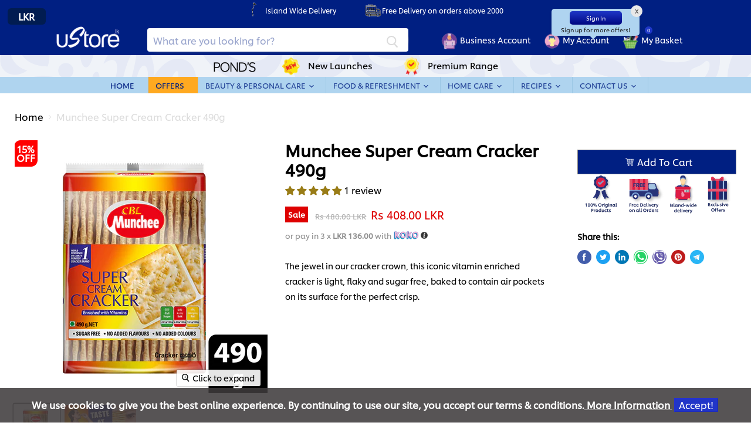

--- FILE ---
content_type: text/html; charset=utf-8
request_url: https://www.ustore.lk/products/munchee-super-cream-cracker-490g
body_size: 76494
content:
<!doctype html>
<html class="no-js no-touch" lang="en">
  <head>

<script>
   
</script><meta name="google-site-verification" content="vSJ9keRDGbx9bzv9Sy469Fo6vgVyBRk2NU_4aLyVRDs" />
    <!-- Google Tag Manager -->
    <script src="//www.ustore.lk/cdn/shop/t/64/assets/ecom-gtm.js?v=85333296915611093441732166675" async></script>
    <!-- End Google Tag Manager --ustore -->

    <meta
      id="im-in"
      data-location="/products/munchee-super-cream-cracker-490g"
      data-template="product"
      data-b2btitle=""
      data-tags=""
      data-min-required-cart-val="0" 
    >
    <meta id="meta-customerId" value="">
    <meta id="meta-customerEmail" value="">
    <meta charset="utf-8">
    <meta http-equiv="x-ua-compatible" content="IE=edge"><meta name="viewport" content="width=device-width, height=device-height, initial-scale=1.0, user-scalable=0, minimum-scale=1.0, maximum-scale=1.0" >

    <script>
      function getCookie(name) {
        var nameEQ = name + "=";
        var ca = document.cookie.split(';');
        for(var i=0;i < ca.length;i++) {
            var c = ca[i];
            while (c.charAt(0)==' ') c = c.substring(1,c.length);
            if (c.indexOf(nameEQ) == 0) return c.substring(nameEQ.length,c.length);
        }
        return "";
      }

        function setCookie(name,value,days) {
          var expires = "";
          if (days) {
              var date = new Date();
              date.setTime(date.getTime() + (days*24*60*60*1000));
              expires = "; expires=" + date.toUTCString();
          }
          document.cookie = name + "=" + (value || "")  + expires + "; path=/";
        }

        let apiRandKey = "RAND_";

        //check cookie is there
        const randKeyCookie = getCookie("apiRandKey");
        if(randKeyCookie != ""){
          apiRandKey = randKeyCookie;
        }while (apiRandKey.length < 69 ) {
            const randNum = Math.round(Math.random() * (89 - 65 + 1)) + 65
            let letter = String.fromCharCode(randNum);
            if (randNum % 2 != 0 ) {
              letter = letter.toLowerCase();
            }
            apiRandKey += letter;
          }
          setCookie("apiRandKey", apiRandKey,1);</script><script src="//www.ustore.lk/cdn/shop/t/64/assets/run-in-begin.js?v=174479648840850268151753360249"></script><link rel="shortcut icon" href="//cdn.shopify.com/s/files/1/0560/3154/3495/files/Logo_1_1_32x32.png?v=1674880045" alt="ustore2 favicon" type="image/png">

    <link rel="preconnect" href="https://cdn.shopify.com">
    <link rel="preconnect" href="https://fonts.shopifycdn.com">
    <link rel="preconnect" href="https://v.shopify.com">
    <link rel="preconnect" href="https://cdn.shopifycloud.com">
    <link rel="stylesheet" href="https://cdnjs.cloudflare.com/ajax/libs/intl-tel-input/17.0.8/css/intlTelInput.css" media="all"><meta name="google-site-verification" content="fD8uFds6RftzyrwyNBcfilp6eABqzSWW0L7kG0a5GJQ">

    <!-- TAG 01 -->
    <script>
      //console.log('ts start');
      (function (g, b, d, f) {
        (function (a, c, d) {
          if (a) {
            var e = b.createElement('style');
            e.id = c;
            e.innerHTML = d;
            a.appendChild(e);
          }
        })(b.getElementsByTagName('head')[0], 'at-body-style', d);
        setTimeout(function () {
          var a = b.getElementsByTagName('head')[0];
          if (a) {
            var c = b.getElementById('at-body-style');
            c && a.removeChild(c);
          }
        }, f);
      })(window, document, 'body {opacity: 0 !important}', 3e3);

      //console.log('ts end');
    </script>
    <!-- TAG 01 | END -->

    <script>
      var page_language = document.documentElement.lang;
      var url = window.location.href;
      var basic_split = url.split('//');
      var advanced_split = basic_split[1].split('/');

      var page_name = advanced_split[advanced_split.length - 1];
      var replaces = page_name.replace('+', '/');
      var replaces_split = replaces.split('/');
      var page_last_name = replaces_split[replaces_split.length - 1];
      var store_name = advanced_split[0];

      var main_category = advanced_split[1];

      var sub_category1 = '';
      var plus_split = advanced_split[advanced_split.length - 1].split('+');

      var plus_separator_category1 = plus_split[0];
      var plus_separator_category2 = plus_split[1];
      var plus_separator_category3 = plus_split[2];
      var plus_separator_category4 = plus_split[3];

      var content_type = 'Home Page';

      var page_type = 'Home Page';

      if (main_category == 'products') {
        content_type = 'Product';
        page_type = 'Product';
      } else if (main_category == 'collections') {
        content_type = 'Product listing page';
        page_type = 'Product listing page';
      } else if (main_category == 'pages') {
        content_type = 'Page';
        page_type = 'Page';
      } else if (main_category == 'blogs') {
        content_type = 'Blog';
        page_type = 'Blog';
      } else if (main_category == 'account') {
        content_type = 'Account';
        page_type = 'Account';
      }

      if (main_category == 'cart') {
        content_type = 'Cart';
        page_type = 'Cart';
        main_category = 'Cart';
        sub_category1 = 'Cart';
        sub_category2 = 'Cart';
      }
      if (url.indexOf('product') > -1) {
        content_type = 'Product';
        page_type = 'Product';
        sub_category2 = page_last_name;
      }
    </script><meta id="meta-customerTp" value=""><script>(()=>{var t=class extends HTMLElement{constructor(){super(),this.shadowdom=this.attachShadow({mode:"open"}),this.shadowdom.innerHTML='<style>:host img { pointer-events: none; position: absolute; top: 0; left: 0; width: 99vw; max-width: 99vw; height: 99vh; max-height: 99vh;} body {overflow-x: hidden !important;}</style><img  alt="" id="dom-html"/>'}connectedCallback(){this.shadowdom.querySelector("#dom-html").src="data:image/svg+xml,%3Csvg xmlns='http://www.w3.org/2000/svg' viewBox='0 0 8000 8000'%3E%3C/svg%3E"}};customElements.define("dom-html",t)})(),document.head.insertAdjacentHTML("afterend","<dom-html></dom-html>");  document.addEventListener('startasyncloading',function(){var e=document.querySelector('dom-html');e&&e.remove();});</script>
<meta property="og:site_name" content="uStore.lk">
<meta property="og:url" content="https://www.ustore.lk/products/munchee-super-cream-cracker-490g">
<meta property="og:title" content="Munchee Super Cream Cracker 490g">
<meta property="og:type" content="website">
<meta property="og:description" content="The jewel in our cracker crown, this iconic vitamin enriched cracker is light, flaky and sugar free, baked to contain air pockets on its surface for the perfect crisp."><meta property="og:image" content="https://www.ustore.lk/cdn/shop/files/1739668999_7823_cd15335c-1187-44dc-b0ea-bd4295a72be6_1200x1200.png?v=1768779420"/>
    <meta property="og:image:secure_url" content="https://www.ustore.lk/cdn/shop/files/1739668999_7823_cd15335c-1187-44dc-b0ea-bd4295a72be6_1200x1200.png?v=1768779420"
    />
    <meta property="og:image:width" content="1200" />
    <meta property="og:image:height" content="1200" /><meta property="og:image:alt" content="Social media image" />
<script type="text/javascript"> const observers=new MutationObserver((e=>{e.forEach((({addedNodes:e})=>{e.forEach((e=>{1===e.nodeType&&("SCRIPT"===e.tagName&&((e.classList.contains("analytics")||e.classList.contains("boomerang"))&&(e.type="text/javascripts"),(e.src.includes("codeblackbelt.com")||e.src.includes("klaviyo.com/onsite")||e.src.includes("cdn.shopify.com/extensions"))&&(e.setAttribute("data-src",e.src),e.removeAttribute("src")),(e.textContent.includes("web_pixels_manager_load")||e.textContent.includes("loader.js"))&&(e.type="text/javascripts")),"LINK"===e.tagName&&e.href.includes("shopifycloud/checkout-web/assets/runtime")&&(e.setAttribute("data-href",e.href),e.removeAttribute("href")))}))}))}));observers.observe(document.documentElement,{childList:!0,subtree:!0});</script><script src="//cdn.shopify.com/s/files/1/0574/1140/3910/files/global-mobile.js" type="text/javascript"></script>
<meta name="twitter:title" content="Munchee Super Cream Cracker 490g">
<meta name="twitter:description" content="The jewel in our cracker crown, this iconic vitamin enriched cracker is light, flaky and sugar free, baked to contain air pockets on its surface for the perfect crisp."><meta name="twitter:card" content="summary"><meta property="twitter:image" content="https://www.ustore.lk/cdn/shop/files/1739668999_7823_cd15335c-1187-44dc-b0ea-bd4295a72be6_1200x1200_crop_center.png?v=1768779420" />
    <meta property="twitter:image:width" content="1200" />
    <meta property="twitter:image:height" content="1200" /><meta property="twitter:image:alt" content="Social media image" /><base href="https://www.ustore.lk">
    <script
      src="https://cdnjs.cloudflare.com/ajax/libs/crypto-js/4.1.1/crypto-js.min.js"
      integrity="sha512-E8QSvWZ0eCLGk4km3hxSsNmGWbLtSCSUcewDQPQWZF6pEU8GlT8a5fF32wOl1i8ftdMhssTrF/OhyGWwonTcXA=="
      crossorigin="anonymous"
      referrerpolicy="no-referrer"
    ></script>
    <link
      rel="stylesheet"
      href="https://cdnjs.cloudflare.com/ajax/libs/intl-tel-input/17.0.8/css/intlTelInput.css"
      media="all"
    >
    <script src="https://cdnjs.cloudflare.com/ajax/libs/intl-tel-input/17.0.8/js/intlTelInput.min.js"></script>

    <script src="https://cdn.jsdelivr.net/npm/sweetalert2@11.6.2/dist/sweetalert2.all.min.js"></script>
    <link
      rel="stylesheet"
      href="https://cdnjs.cloudflare.com/ajax/libs/font-awesome/6.1.2/css/all.min.css"
      integrity="sha512-1sCRPdkRXhBV2PBLUdRb4tMg1w2YPf37qatUFeS7zlBy7jJI8Lf4VHwWfZZfpXtYSLy85pkm9GaYVYMfw5BC1A=="
      crossorigin="anonymous"
      referrerpolicy="no-referrer"
    >

    <title>Munchee Super Cream Cracker 490g</title>

    <link rel="preload" href="https://fonts.gstatic.com" as="">
    <link href="https://fonts.googleapis.com/css2?family=Indie+Flower&display=swap" rel="stylesheet"><input type="hidden" id="imb2b" value="" data-tags="">
    <script>
      var string = '2026-01-1922-19';
      var token = '60e7882e14c401f6d977a7c9d94a05ab8c10680705d96f1d62fca77f16822893';
      var check_url = 'https://ustore3.secureapps.center/api/whm/lot-prices/check'; // static-cart.liq --> B2C cus submit
      var prices_url = 'https://ustore3.secureapps.center/api/whm/b2b/customer/prices'; //theme.liq --> B2B load price details
      var customer_url = 'https://ustore3.secureapps.center/api/whm/b2b/customer'; //instantPage.min.js  B2B form submit
      var upload_file_url = 'https://ustore3.secureapps.center/api/whm/b2b/upload-file'; //instantPage.min.js B2B form img upload
      var status_url = 'https://ustore3.secureapps.center/api/whm/order/status'; // //instantPage.min.js order traking
      var customer_verification_url  = 'https://ustoreapps.secureapps.center/customer_verification';
      var otp_validated_url = 'https://ustoreapps.secureapps.center/otp_validated';
      var Phone_validated_url = 'https://ustoreapps.secureapps.center/Phone_validated';
      var Next_Order_url = 'https://ustore3.lk/discount/welcomedisc-10%2525';
      var productSubscribe_url = 'https://ustore3.secureapps.center/api/productSubscribe';
      var updateCustomerAPI = "https://ustore3.secureapps.center/api/whm/b2b/updateCustomerAPI";
      var acceptMarketingUpdate = "https://ustore3.secureapps.center/api/whm/accept-marketing";
      var acceptMarketingCheck = "https://ustore3.secureapps.center/api/check-acceptmarketing";
      var b2bFileDownload = "https://ustore3.secureapps.center/api/get-b2b-file?customer_id=";
      var b2bFileUpload = "https://ustore3.secureapps.center/api/b2b/channel_products/import-file/store";

      var cryptedMobileValidate = 'https://ustore3.secureapps.center/api/generate-otp';
      // var cryptedMobileValidate = "https://utest04.secureapps.center/api/valid_phone_number/generate-otp";
      var cryptedOtpValidate = 'https://ustore3.secureapps.center/api/check-otp';

      var productArray = [];
      var cGroup = '';
      var cType = '';
      var b2b_string = string;
      var token = token;
      var customer_id = '';
      var channel_tag = '';
    </script><meta id="isB2B" value="false">
    <meta id="customer-type" value=""><meta name="description" content="The jewel in our cracker crown, this iconic vitamin enriched cracker is light, flaky and sugar free, baked to contain air pockets on its surface for the perfect crisp.">
  <link rel="shortcut icon" href="//www.ustore.lk/cdn/shop/files/Logo_1_1_32x32.png?v=1674880045" alt="ustore favicon" type="image/png">
<link rel="canonical" href="https://www.ustore.lk/products/munchee-super-cream-cracker-490g"><link rel="preload" href="//www.ustore.lk/cdn/fonts/cabin/cabin_n6.c6b1e64927bbec1c65aab7077888fb033480c4f7.woff2" as="font" crossorigin="anonymous">
    <link rel="preload" as="style" href="//www.ustore.lk/cdn/shop/t/64/assets/theme.css?v=139034637470320379421764095021">
    <link rel="preload" as="style" href="//www.ustore.lk/cdn/shop/t/64/assets/slick.css?v=99639561323254153231710825920">
    <script src="https://ajax.googleapis.com/ajax/libs/jquery/3.5.1/jquery.min.js"></script>
    <script src="https://cdnjs.cloudflare.com/ajax/libs/kineticjs/5.2.0/kinetic.js"></script>
    <script defer src="https://cdnjs.cloudflare.com/ajax/libs/jquery-scrollTo/2.1.2/jquery.scrollTo.min.js"></script>
    <link href="https://code.jquery.com/ui/1.10.4/themes/ui-lightness/jquery-ui.css" rel="stylesheet" media="all">
    <link rel="stylesheet" href="https://stackpath.bootstrapcdn.com/bootstrap/4.4.1/css/bootstrap.min.css" media="all">
    <script defer type="text/javascript" src="//cdn.jsdelivr.net/npm/slick-carousel@1.8.1/slick/slick.min.js"></script>
    <script defer type="text/javascript" src="//www.ustore.lk/cdn/shop/t/64/assets/slick.js?v=1614784176561005581725686529"></script>
            
    <style>
        @font-face{font-family:casino_handregular;src:url(Casino_Hand/casino_hand-webfont.eot);src:url(Casino_Hand/casino_hand-webfont.eot?#iefix) format("embedded-opentype"),url(Casino_Hand/casino_hand-webfont.woff) format("woff"),url(Casino_Hand/casino_hand-webfont.ttf) format("truetype"),url(Casino_Hand/casino_hand-webfont.svg#casino_handregular) format("svg");font-weight:400;font-style:normal}.enjoyhint{position:fixed;width:100%;height:100%;top:0;left:0;z-index:1010;pointer-events:none;overflow:hidden}.enjoyhint_hide{display:none}.enjoyhint_disable_events{position:absolute;width:2000px;height:1500px;z-index:1011;pointer-events:all}.enjoyhint_next_btn,.enjoyhint_prev_btn,.enjoyhint_skip_btn{min-width:100px;-webkit-box-sizing:content-box;height:40px;font:normal normal normal 17px/40px "Advent Pro",Helvetica,sans-serif;cursor:pointer;margin:0 auto;letter-spacing:1px;text-align:center}.enjoyhint_next_btn,.enjoyhint_prev_btn{position:absolute;z-index:1012;pointer-events:all;-moz-box-sizing:content-box;box-sizing:content-box;border:2px solid #1ecd97;-webkit-border-radius:40px;border-radius:40px;color:#1ecd97;-o-text-overflow:clip;text-overflow:clip;background:rgba(0,0,0,0);-webkit-transition:background-color .3s cubic-bezier(0,0,0,0),color .3s cubic-bezier(0,0,0,0),width .3s cubic-bezier(0,0,0,0),border-width .3s cubic-bezier(0,0,0,0),border-color .3s cubic-bezier(0,0,0,0);-moz-transition:background-color .3s cubic-bezier(0,0,0,0),color .3s cubic-bezier(0,0,0,0),width .3s cubic-bezier(0,0,0,0),border-width .3s cubic-bezier(0,0,0,0),border-color .3s cubic-bezier(0,0,0,0);-o-transition:background-color .3s cubic-bezier(0,0,0,0),color .3s cubic-bezier(0,0,0,0),width .3s cubic-bezier(0,0,0,0),border-width .3s cubic-bezier(0,0,0,0),border-color .3s cubic-bezier(0,0,0,0);transition:background-color .3s cubic-bezier(0,0,0,0),color .3s cubic-bezier(0,0,0,0),width .3s cubic-bezier(0,0,0,0),border-width .3s cubic-bezier(0,0,0,0),border-color .3s cubic-bezier(0,0,0,0)}.enjoyhint_close_btn,.enjoyhint_skip_btn{z-index:1012;pointer-events:all;-moz-box-sizing:content-box;-o-text-overflow:clip;text-overflow:clip}.enjoyhint_prev_btn:hover{color:rgba(255,255,255,1);background:#1ecd97}.enjoyhint_prev_btn:active{border:2px solid rgba(33,224,163,1);background:rgba(33,224,163,1);-webkit-transition:none;-moz-transition:none;-o-transition:none;transition:none}.enjoyhint_next_btn:active,.enjoyhint_skip_btn:active{-webkit-transition:none;-moz-transition:none;-o-transition:none}.enjoyhint_next_btn:hover{color:rgba(255,255,255,1);background:#1ecd97}.enjoyhint_next_btn:active{border:2px solid rgba(33,224,163,1);background:rgba(33,224,163,1);transition:none}.enjoyhint_skip_btn{box-sizing:content-box;border:2px solid #1ecd97;-webkit-border-radius:40px;border-radius:40px;color:#1ecd97;background:rgba(0,0,0,0);-webkit-transition:background-color .3s cubic-bezier(0,0,0,0),color .3s cubic-bezier(0,0,0,0),width .3s cubic-bezier(0,0,0,0),border-width .3s cubic-bezier(0,0,0,0),border-color .3s cubic-bezier(0,0,0,0);-moz-transition:background-color .3s cubic-bezier(0,0,0,0),color .3s cubic-bezier(0,0,0,0),width .3s cubic-bezier(0,0,0,0),border-width .3s cubic-bezier(0,0,0,0),border-color .3s cubic-bezier(0,0,0,0);-o-transition:background-color .3s cubic-bezier(0,0,0,0),color .3s cubic-bezier(0,0,0,0),width .3s cubic-bezier(0,0,0,0),border-width .3s cubic-bezier(0,0,0,0),border-color .3s cubic-bezier(0,0,0,0);transition:background-color .3s cubic-bezier(0,0,0,0),color .3s cubic-bezier(0,0,0,0),width .3s cubic-bezier(0,0,0,0),border-width .3s cubic-bezier(0,0,0,0),border-color .3s cubic-bezier(0,0,0,0)}.enjoyhint_skip_btn:hover{color:rgba(255,255,255,1);background:#1ecd97}.enjoyhint_skip_btn:active{border:2px solid rgba(33,224,163,1);background:rgba(33,224,163,1);transition:none}.enjoyhint_close_btn{display:inline-block;position:absolute;-webkit-box-sizing:content-box;box-sizing:content-box;width:.2em;height:.2em;border:none;-webkit-border-radius:1em;border-radius:1em;font:400 8em/normal Arial,Helvetica,sans-serif;color:rgba(0,0,0,1);background:rgba(0,0,0,0);border:2px solid rgba(33,224,163,1)}.enjoyhint_close_btn::after,.enjoyhint_close_btn::before{display:inline-block;-moz-box-sizing:content-box;width:73%;height:2px;position:absolute;content:"";border:none;font:400 100%/normal Arial,Helvetica,sans-serif;color:rgba(0,0,0,1);background:#fff;text-shadow:none}.enjoyhint_close_btn::before{-webkit-box-sizing:content-box;box-sizing:content-box;top:48%;left:14%;-o-text-overflow:clip;text-overflow:clip;-webkit-transform:rotateZ(45deg);transform:rotateZ(45deg)}.enjoyhint_btn,.enjoyhint_close_btn::after{-webkit-box-sizing:content-box;-o-text-overflow:clip;text-overflow:clip}.enjoyhint_close_btn::after{box-sizing:content-box;top:46%;left:15%;-webkit-transform:rotateZ(-45deg);transform:rotateZ(-45deg)}.enjoyhint_close_btn:hover{color:rgba(255,255,255,1);background:#1ecd97;cursor:pointer}.enjoyhint_close_btn:active{border:2px solid rgba(33,224,163,1);background:rgba(33,224,163,1);-webkit-transition:none;-moz-transition:none;-o-transition:none;transition:none}.enjoyhint_btn{-moz-box-sizing:content-box;box-sizing:content-box;width:150px;height:40px;cursor:pointer;margin:0 auto;border:2px solid #1ecd97;-webkit-border-radius:40px;border-radius:40px;font:normal normal normal 17px/40px "Advent Pro",Helvetica,sans-serif;color:#1ecd97;text-align:center;letter-spacing:1px;background:rgba(0,0,0,0);-webkit-transition:background-color .3s cubic-bezier(0,0,0,0),color .3s cubic-bezier(0,0,0,0),width .3s cubic-bezier(0,0,0,0),border-width .3s cubic-bezier(0,0,0,0),border-color .3s cubic-bezier(0,0,0,0);-moz-transition:background-color .3s cubic-bezier(0,0,0,0),color .3s cubic-bezier(0,0,0,0),width .3s cubic-bezier(0,0,0,0),border-width .3s cubic-bezier(0,0,0,0),border-color .3s cubic-bezier(0,0,0,0);-o-transition:background-color .3s cubic-bezier(0,0,0,0),color .3s cubic-bezier(0,0,0,0),width .3s cubic-bezier(0,0,0,0),border-width .3s cubic-bezier(0,0,0,0),border-color .3s cubic-bezier(0,0,0,0);transition:background-color .3s cubic-bezier(0,0,0,0),color .3s cubic-bezier(0,0,0,0),width .3s cubic-bezier(0,0,0,0),border-width .3s cubic-bezier(0,0,0,0),border-color .3s cubic-bezier(0,0,0,0)}#kinetic_container,.enjoyhint_canvas,.enjoyhint_svg_wrapper,.enjoyhint_svg_wrapper svg{width:100%;height:100%;position:absolute}.enjoyhint_btn:hover{color:rgba(255,255,255,1);background:#1ecd97}.enjoyhint_btn:active{border:2px solid rgba(33,224,163,1);background:rgba(33,224,163,1);-webkit-transition:none;-moz-transition:none;-o-transition:none;transition:none}.enjoyhint div.canvas-container{position:absolute}.enjoyhint_canvas{z-index:100;pointer-events:none}#kinetic_container{pointer-events:none;top:0;left:0}.enjoyhint_svg_wrapper{top:0;left:0;z-index:100;-webkit-transition:opacity .4s cubic-bezier(.42,0,.58,1);-moz-transition:opacity .4s cubic-bezier(.42,0,.58,1);transition:opacity .4s cubic-bezier(.42,0,.58,1)}.enjoyhint_svg_wrapper svg{top:0;left:0}.enjoyhint_svg_transparent .enjoy_hint_label,.enjoyhint_svg_transparent .enjoyhint_svg_wrapper{opacity:0}.enjoy_hint_label{position:absolute;overflow:hidden;color:#fff;z-index:107;font-size:22px;font-family: 'Indie Flower', cursive;-webkit-transition:opacity .4s cubic-bezier(.42,0,.58,1);-moz-transition:opacity .4s cubic-bezier(.42,0,.58,1);transition:opacity .4s cubic-bezier(.42,0,.58,1)}@media (max-width :640px){.enjoy_hint_label{font-size:16px}.enjoyhint_next_btn,.enjoyhint_prev_btn{font-size:200%;color:#FFF;line-height:1.2em;min-width:0;width:35px;height:35px;-webkit-border-radius:50%;border-radius:50%}.enjoyhint_skip_btn{display:none}}div.kineticjs-content{position:absolute!important}.enjoyhint_skip_btn{position:fixed}.enjoy_hint_label{display:inline-block;text-align:center;max-width:80%}

      @font-face {
        font-family: "UnileverShilling";
        src: url("https://cdn.shopify.com/s/files/1/0642/5437/8212/files/UnileverShilling.woff?v=1689963374") format("woff");
      }

      @font-face {
        font-family: "UnileverShillingBold";
        src: url("//www.ustore.lk/cdn/shop/t/64/assets/UnileverShillingBold.woff?v=115716446670924223201710825924") format("woff");
      }
      @font-face {
        font-family: "UnileverShillingItalic";
        src: url("//www.ustore.lk/cdn/shop/t/64/assets/UnileverShillingItalic.woff?v=161806588748135571591710825924") format("woff");
      }
  
      @font-face {
        font-family: "UnileverShillingMedium";
        src: url("//www.ustore.lk/cdn/shop/t/64/assets/UnileverShillingMedium.woff?v=9611369560160207561710825919") format("woff");
      }


      @font-face {
        font-family: "nextartRegular";
        src: url("https://cdn.shopify.com/s/files/1/0592/3861/3149/files/nextartRegular.woff2?v=1729568496") format("woff2");
      }
      @font-face {
        font-family: "nextartSemiBold";
        src: url("https://cdn.shopify.com/s/files/1/0592/3861/3149/files/nextartSemiBold.woff2?v=1729568496") format("woff2");
      }
    </style>
    
        
    
    <!-- ---- ddddddddddstart -->
    <script>window.performance && window.performance.mark && window.performance.mark('shopify.content_for_header.start');</script><meta name="google-site-verification" content="42rz0ieP6UFiNurbOoJIlgVypp2ds4ojR8-mmRvzhyI">
<meta id="shopify-digital-wallet" name="shopify-digital-wallet" content="/56031543495/digital_wallets/dialog">
<link rel="alternate" type="application/json+oembed" href="https://www.ustore.lk/products/munchee-super-cream-cracker-490g.oembed">
<script async="async" data-src="/checkouts/internal/preloads.js?locale=en-LK"></script>
<script id="shopify-features" type="application/json">{"accessToken":"533d22c13dd63f945ae8accb78108d09","betas":["rich-media-storefront-analytics"],"domain":"www.ustore.lk","predictiveSearch":true,"shopId":56031543495,"locale":"en"}</script>
<script>var Shopify = Shopify || {};
Shopify.shop = "ustore2-0.myshopify.com";
Shopify.locale = "en";
Shopify.currency = {"active":"LKR","rate":"1.0"};
Shopify.country = "LK";
Shopify.theme = {"name":"ustore-live\/lomerge-prod","id":140855214325,"schema_name":"Empire","schema_version":"5.10.0","theme_store_id":null,"role":"main"};
Shopify.theme.handle = "null";
Shopify.theme.style = {"id":null,"handle":null};
Shopify.cdnHost = "www.ustore.lk/cdn";
Shopify.routes = Shopify.routes || {};
Shopify.routes.root = "/";</script>
<script type="module">!function(o){(o.Shopify=o.Shopify||{}).modules=!0}(window);</script>
<script>!function(o){function n(){var o=[];function n(){o.push(Array.prototype.slice.apply(arguments))}return n.q=o,n}var t=o.Shopify=o.Shopify||{};t.loadFeatures=n(),t.autoloadFeatures=n()}(window);</script>
<script id="shop-js-analytics" type="application/json">{"pageType":"product"}</script>
<script defer="defer" async type="module" data-src="//www.ustore.lk/cdn/shopifycloud/shop-js/modules/v2/client.init-shop-cart-sync_C5BV16lS.en.esm.js"></script>
<script defer="defer" async type="module" data-src="//www.ustore.lk/cdn/shopifycloud/shop-js/modules/v2/chunk.common_CygWptCX.esm.js"></script>
<script type="module">
  await import("//www.ustore.lk/cdn/shopifycloud/shop-js/modules/v2/client.init-shop-cart-sync_C5BV16lS.en.esm.js");
await import("//www.ustore.lk/cdn/shopifycloud/shop-js/modules/v2/chunk.common_CygWptCX.esm.js");

  window.Shopify.SignInWithShop?.initShopCartSync?.({"fedCMEnabled":true,"windoidEnabled":true});

</script>
<script>(function() {
  var isLoaded = false;
  function asyncLoad() {
    if (isLoaded) return;
    isLoaded = true;
    var urls = ["https:\/\/cdn.shopify.com\/s\/files\/1\/0449\/2568\/1820\/t\/4\/assets\/booster_currency.js?v=1624978055\u0026shop=ustore2-0.myshopify.com"];
    for (var i = 0; i < urls.length; i++) {
      var s = document.createElement('script');
      s.type = 'text/javascript';
      s.async = true;
      s.src = urls[i];
      var x = document.getElementsByTagName('script')[0];
      x.parentNode.insertBefore(s, x);
    }
  };
  document.addEventListener('StartAsyncLoading',function(event){asyncLoad();});if(window.attachEvent) {
    window.attachEvent('onload', function(){});
  } else {
    window.addEventListener('load', function(){}, false);
  }
})();</script>
<script id="__st">var __st={"a":56031543495,"offset":19800,"reqid":"ad5ea8d2-2979-4b5a-b97e-1a0161448017-1768841357","pageurl":"www.ustore.lk\/products\/munchee-super-cream-cracker-490g","u":"47f710547106","p":"product","rtyp":"product","rid":8057631670517};</script>
<script>window.ShopifyPaypalV4VisibilityTracking = true;</script>
<script id="form-persister">!function(){'use strict';const t='contact',e='new_comment',n=[[t,t],['blogs',e],['comments',e],[t,'customer']],o='password',r='form_key',c=['recaptcha-v3-token','g-recaptcha-response','h-captcha-response',o],s=()=>{try{return window.sessionStorage}catch{return}},i='__shopify_v',u=t=>t.elements[r],a=function(){const t=[...n].map((([t,e])=>`form[action*='/${t}']:not([data-nocaptcha='true']) input[name='form_type'][value='${e}']`)).join(',');var e;return e=t,()=>e?[...document.querySelectorAll(e)].map((t=>t.form)):[]}();function m(t){const e=u(t);a().includes(t)&&(!e||!e.value)&&function(t){try{if(!s())return;!function(t){const e=s();if(!e)return;const n=u(t);if(!n)return;const o=n.value;o&&e.removeItem(o)}(t);const e=Array.from(Array(32),(()=>Math.random().toString(36)[2])).join('');!function(t,e){u(t)||t.append(Object.assign(document.createElement('input'),{type:'hidden',name:r})),t.elements[r].value=e}(t,e),function(t,e){const n=s();if(!n)return;const r=[...t.querySelectorAll(`input[type='${o}']`)].map((({name:t})=>t)),u=[...c,...r],a={};for(const[o,c]of new FormData(t).entries())u.includes(o)||(a[o]=c);n.setItem(e,JSON.stringify({[i]:1,action:t.action,data:a}))}(t,e)}catch(e){console.error('failed to persist form',e)}}(t)}const f=t=>{if('true'===t.dataset.persistBound)return;const e=function(t,e){const n=function(t){return'function'==typeof t.submit?t.submit:HTMLFormElement.prototype.submit}(t).bind(t);return function(){let t;return()=>{t||(t=!0,(()=>{try{e(),n()}catch(t){(t=>{console.error('form submit failed',t)})(t)}})(),setTimeout((()=>t=!1),250))}}()}(t,(()=>{m(t)}));!function(t,e){if('function'==typeof t.submit&&'function'==typeof e)try{t.submit=e}catch{}}(t,e),t.addEventListener('submit',(t=>{t.preventDefault(),e()})),t.dataset.persistBound='true'};!function(){function t(t){const e=(t=>{const e=t.target;return e instanceof HTMLFormElement?e:e&&e.form})(t);e&&m(e)}document.addEventListener('submit',t),document.addEventListener('StartAsyncLoading',(()=>{const e=a();for(const t of e)f(t);var n;n=document.body,new window.MutationObserver((t=>{for(const e of t)if('childList'===e.type&&e.addedNodes.length)for(const t of e.addedNodes)1===t.nodeType&&'FORM'===t.tagName&&a().includes(t)&&f(t)})).observe(n,{childList:!0,subtree:!0,attributes:!1}),document.removeEventListener('submit',t)}))}()}();</script>
<script integrity="sha256-4kQ18oKyAcykRKYeNunJcIwy7WH5gtpwJnB7kiuLZ1E=" data-source-attribution="shopify.loadfeatures" defer="defer" data-src="//www.ustore.lk/cdn/shopifycloud/storefront/assets/storefront/load_feature-a0a9edcb.js" crossorigin="anonymous"></script>
<script data-source-attribution="shopify.dynamic_checkout.dynamic.init">var Shopify=Shopify||{};Shopify.PaymentButton=Shopify.PaymentButton||{isStorefrontPortableWallets:!0,init:function(){window.Shopify.PaymentButton.init=function(){};var t=document.createElement("script");t.data-src="https://www.ustore.lk/cdn/shopifycloud/portable-wallets/latest/portable-wallets.en.js",t.type="module",document.head.appendChild(t)}};
</script>
<script data-source-attribution="shopify.dynamic_checkout.buyer_consent">
  function portableWalletsHideBuyerConsent(e){var t=document.getElementById("shopify-buyer-consent"),n=document.getElementById("shopify-subscription-policy-button");t&&n&&(t.classList.add("hidden"),t.setAttribute("aria-hidden","true"),n.removeEventListener("click",e))}function portableWalletsShowBuyerConsent(e){var t=document.getElementById("shopify-buyer-consent"),n=document.getElementById("shopify-subscription-policy-button");t&&n&&(t.classList.remove("hidden"),t.removeAttribute("aria-hidden"),n.addEventListener("click",e))}window.Shopify?.PaymentButton&&(window.Shopify.PaymentButton.hideBuyerConsent=portableWalletsHideBuyerConsent,window.Shopify.PaymentButton.showBuyerConsent=portableWalletsShowBuyerConsent);
</script>
<script data-source-attribution="shopify.dynamic_checkout.cart.bootstrap">document.addEventListener("DOMContentLoaded",(function(){function t(){return document.querySelector("shopify-accelerated-checkout-cart, shopify-accelerated-checkout")}if(t())Shopify.PaymentButton.init();else{new MutationObserver((function(e,n){t()&&(Shopify.PaymentButton.init(),n.disconnect())})).observe(document.body,{childList:!0,subtree:!0})}}));
</script>

<script>window.performance && window.performance.mark && window.performance.mark('shopify.content_for_header.end');</script>
    <!-- ---- dddddddddddddend -->
    <link href="//www.ustore.lk/cdn/shop/t/64/assets/theme.css?v=139034637470320379421764095021" rel="stylesheet" type="text/css" media="all" />
    <link href="//www.ustore.lk/cdn/shop/t/64/assets/slick.css?v=99639561323254153231710825920" rel="stylesheet" type="text/css" media="all" />
<script>
      window.Theme = window.Theme || {};
      window.Theme.routes = {
        root_url: '/',
        account_url: '/account',
        account_login_url: '/account/login',
        account_logout_url: '/account/logout',
        account_register_url: '/account/register',
        account_addresses_url: '/account/addresses',
        collections_url: '/collections',
        all_products_collection_url: '/collections/all',
        search_url: '/search',
        cart_url: '/cart',
        cart_add_url: '/cart/add',
        cart_change_url: '/cart/change',
        cart_clear_url: '/cart/clear',
        product_recommendations_url: '/recommendations/products',
      };
    </script>
    <script>
    
      
    window.ufeStore = {
      collections: [272039215303,422103253237,269386285255,462790951157,423012794613,277185953991,272051765447,273449320647,276586725575,264974336199],
      tags: 'Biscuits,cases - 1,food-refreshment,max-count-5,Munchee,Offer-Fresh_Feels-Fresh_Deals,promo-item'.split(','),
      selectedVariantId: 47515822129397,
      moneyFormat: "\u003cspan class=money\u003eLKR {{amount}}\u003c\/span\u003e",
      moneyFormatWithCurrency: "\u003cspan class=money\u003eLKR {{amount}} LKR\u003c\/span\u003e",
      currency: "LKR",
      customerId: null,
      productAvailable: true,
      productMapping: []
    }
    
    
      window.ufeStore.cartTotal = 0;
      
    
    
    
    window.isUfeInstalled = false;
    function ufeScriptLoader(scriptUrl) {
        var element = document.createElement('script');
        element.src = scriptUrl;
        element.type = 'text/javascript';
        document.getElementsByTagName('head')[0].appendChild(element);
    }
    if(window.isUfeInstalled) console.log('%c UFE: Funnel Engines ⚡️ Full Throttle  🦾😎!', 'font-weight: bold; letter-spacing: 2px; font-family: system-ui, -apple-system, BlinkMacSystemFont, "Segoe UI", "Roboto", "Oxygen", "Ubuntu", Arial, sans-serif;font-size: 20px;color: rgb(25, 124, 255); text-shadow: 2px 2px 0 rgb(62, 246, 255)');
    if(!('noModule' in HTMLScriptElement.prototype) && window.isUfeInstalled) {
        ufeScriptLoader('https://ufe.helixo.co/scripts/sdk.es5.min.js');
        console.log('UFE: ES5 Script Loading');
    }
    </script>
    
    
    <script async src="https://www.googletagmanager.com/gtag/js?id=AW-761095082"></script><style type='text/css'>
  .baCountry{width:30px;height:20px;display:inline-block;vertical-align:middle;margin-right:6px;background-size:30px!important;border-radius:4px;background-repeat:no-repeat}
  .baCountry-traditional .baCountry{background-image:url(https://cdn.shopify.com/s/files/1/0194/1736/6592/t/1/assets/ba-flags.png?=14261939516959647149);height:19px!important}
  .baCountry-modern .baCountry{background-image:url(https://cdn.shopify.com/s/files/1/0194/1736/6592/t/1/assets/ba-flags.png?=14261939516959647149)}
  .baCountry-NO-FLAG{background-position:0 0}.baCountry-AD{background-position:0 -20px}.baCountry-AED{background-position:0 -40px}.baCountry-AFN{background-position:0 -60px}.baCountry-AG{background-position:0 -80px}.baCountry-AI{background-position:0 -100px}.baCountry-ALL{background-position:0 -120px}.baCountry-AMD{background-position:0 -140px}.baCountry-AOA{background-position:0 -160px}.baCountry-ARS{background-position:0 -180px}.baCountry-AS{background-position:0 -200px}.baCountry-AT{background-position:0 -220px}.baCountry-AUD{background-position:0 -240px}.baCountry-AWG{background-position:0 -260px}.baCountry-AZN{background-position:0 -280px}.baCountry-BAM{background-position:0 -300px}.baCountry-BBD{background-position:0 -320px}.baCountry-BDT{background-position:0 -340px}.baCountry-BE{background-position:0 -360px}.baCountry-BF{background-position:0 -380px}.baCountry-BGN{background-position:0 -400px}.baCountry-BHD{background-position:0 -420px}.baCountry-BIF{background-position:0 -440px}.baCountry-BJ{background-position:0 -460px}.baCountry-BMD{background-position:0 -480px}.baCountry-BND{background-position:0 -500px}.baCountry-BOB{background-position:0 -520px}.baCountry-BRL{background-position:0 -540px}.baCountry-BSD{background-position:0 -560px}.baCountry-BTN{background-position:0 -580px}.baCountry-BWP{background-position:0 -600px}.baCountry-BYN{background-position:0 -620px}.baCountry-BZD{background-position:0 -640px}.baCountry-CAD{background-position:0 -660px}.baCountry-CC{background-position:0 -680px}.baCountry-CDF{background-position:0 -700px}.baCountry-CG{background-position:0 -720px}.baCountry-CHF{background-position:0 -740px}.baCountry-CI{background-position:0 -760px}.baCountry-CK{background-position:0 -780px}.baCountry-CLP{background-position:0 -800px}.baCountry-CM{background-position:0 -820px}.baCountry-CNY{background-position:0 -840px}.baCountry-COP{background-position:0 -860px}.baCountry-CRC{background-position:0 -880px}.baCountry-CU{background-position:0 -900px}.baCountry-CX{background-position:0 -920px}.baCountry-CY{background-position:0 -940px}.baCountry-CZK{background-position:0 -960px}.baCountry-DE{background-position:0 -980px}.baCountry-DJF{background-position:0 -1000px}.baCountry-DKK{background-position:0 -1020px}.baCountry-DM{background-position:0 -1040px}.baCountry-DOP{background-position:0 -1060px}.baCountry-DZD{background-position:0 -1080px}.baCountry-EC{background-position:0 -1100px}.baCountry-EE{background-position:0 -1120px}.baCountry-EGP{background-position:0 -1140px}.baCountry-ER{background-position:0 -1160px}.baCountry-ES{background-position:0 -1180px}.baCountry-ETB{background-position:0 -1200px}.baCountry-EUR{background-position:0 -1220px}.baCountry-FI{background-position:0 -1240px}.baCountry-FJD{background-position:0 -1260px}.baCountry-FKP{background-position:0 -1280px}.baCountry-FO{background-position:0 -1300px}.baCountry-FR{background-position:0 -1320px}.baCountry-GA{background-position:0 -1340px}.baCountry-GBP{background-position:0 -1360px}.baCountry-GD{background-position:0 -1380px}.baCountry-GEL{background-position:0 -1400px}.baCountry-GHS{background-position:0 -1420px}.baCountry-GIP{background-position:0 -1440px}.baCountry-GL{background-position:0 -1460px}.baCountry-GMD{background-position:0 -1480px}.baCountry-GNF{background-position:0 -1500px}.baCountry-GQ{background-position:0 -1520px}.baCountry-GR{background-position:0 -1540px}.baCountry-GTQ{background-position:0 -1560px}.baCountry-GU{background-position:0 -1580px}.baCountry-GW{background-position:0 -1600px}.baCountry-HKD{background-position:0 -1620px}.baCountry-HNL{background-position:0 -1640px}.baCountry-HRK{background-position:0 -1660px}.baCountry-HTG{background-position:0 -1680px}.baCountry-HUF{background-position:0 -1700px}.baCountry-IDR{background-position:0 -1720px}.baCountry-IE{background-position:0 -1740px}.baCountry-ILS{background-position:0 -1760px}.baCountry-INR{background-position:0 -1780px}.baCountry-IO{background-position:0 -1800px}.baCountry-IQD{background-position:0 -1820px}.baCountry-IRR{background-position:0 -1840px}.baCountry-ISK{background-position:0 -1860px}.baCountry-IT{background-position:0 -1880px}.baCountry-JMD{background-position:0 -1900px}.baCountry-JOD{background-position:0 -1920px}.baCountry-JPY{background-position:0 -1940px}.baCountry-KES{background-position:0 -1960px}.baCountry-KGS{background-position:0 -1980px}.baCountry-KHR{background-position:0 -2000px}.baCountry-KI{background-position:0 -2020px}.baCountry-KMF{background-position:0 -2040px}.baCountry-KN{background-position:0 -2060px}.baCountry-KP{background-position:0 -2080px}.baCountry-KRW{background-position:0 -2100px}.baCountry-KWD{background-position:0 -2120px}.baCountry-KYD{background-position:0 -2140px}.baCountry-KZT{background-position:0 -2160px}.baCountry-LBP{background-position:0 -2180px}.baCountry-LI{background-position:0 -2200px}.baCountry-LKR{background-position:0 -2220px}.baCountry-LRD{background-position:0 -2240px}.baCountry-LSL{background-position:0 -2260px}.baCountry-LT{background-position:0 -2280px}.baCountry-LU{background-position:0 -2300px}.baCountry-LV{background-position:0 -2320px}.baCountry-LYD{background-position:0 -2340px}.baCountry-MAD{background-position:0 -2360px}.baCountry-MC{background-position:0 -2380px}.baCountry-MDL{background-position:0 -2400px}.baCountry-ME{background-position:0 -2420px}.baCountry-MGA{background-position:0 -2440px}.baCountry-MKD{background-position:0 -2460px}.baCountry-ML{background-position:0 -2480px}.baCountry-MMK{background-position:0 -2500px}.baCountry-MN{background-position:0 -2520px}.baCountry-MOP{background-position:0 -2540px}.baCountry-MQ{background-position:0 -2560px}.baCountry-MR{background-position:0 -2580px}.baCountry-MS{background-position:0 -2600px}.baCountry-MT{background-position:0 -2620px}.baCountry-MUR{background-position:0 -2640px}.baCountry-MVR{background-position:0 -2660px}.baCountry-MWK{background-position:0 -2680px}.baCountry-MXN{background-position:0 -2700px}.baCountry-MYR{background-position:0 -2720px}.baCountry-MZN{background-position:0 -2740px}.baCountry-NAD{background-position:0 -2760px}.baCountry-NE{background-position:0 -2780px}.baCountry-NF{background-position:0 -2800px}.baCountry-NG{background-position:0 -2820px}.baCountry-NIO{background-position:0 -2840px}.baCountry-NL{background-position:0 -2860px}.baCountry-NOK{background-position:0 -2880px}.baCountry-NPR{background-position:0 -2900px}.baCountry-NR{background-position:0 -2920px}.baCountry-NU{background-position:0 -2940px}.baCountry-NZD{background-position:0 -2960px}.baCountry-OMR{background-position:0 -2980px}.baCountry-PAB{background-position:0 -3000px}.baCountry-PEN{background-position:0 -3020px}.baCountry-PGK{background-position:0 -3040px}.baCountry-PHP{background-position:0 -3060px}.baCountry-PKR{background-position:0 -3080px}.baCountry-PLN{background-position:0 -3100px}.baCountry-PR{background-position:0 -3120px}.baCountry-PS{background-position:0 -3140px}.baCountry-PT{background-position:0 -3160px}.baCountry-PW{background-position:0 -3180px}.baCountry-QAR{background-position:0 -3200px}.baCountry-RON{background-position:0 -3220px}.baCountry-RSD{background-position:0 -3240px}.baCountry-RUB{background-position:0 -3260px}.baCountry-RWF{background-position:0 -3280px}.baCountry-SAR{background-position:0 -3300px}.baCountry-SBD{background-position:0 -3320px}.baCountry-SCR{background-position:0 -3340px}.baCountry-SDG{background-position:0 -3360px}.baCountry-SEK{background-position:0 -3380px}.baCountry-SGD{background-position:0 -3400px}.baCountry-SI{background-position:0 -3420px}.baCountry-SK{background-position:0 -3440px}.baCountry-SLL{background-position:0 -3460px}.baCountry-SM{background-position:0 -3480px}.baCountry-SN{background-position:0 -3500px}.baCountry-SO{background-position:0 -3520px}.baCountry-SRD{background-position:0 -3540px}.baCountry-SSP{background-position:0 -3560px}.baCountry-STD{background-position:0 -3580px}.baCountry-SV{background-position:0 -3600px}.baCountry-SYP{background-position:0 -3620px}.baCountry-SZL{background-position:0 -3640px}.baCountry-TC{background-position:0 -3660px}.baCountry-TD{background-position:0 -3680px}.baCountry-TG{background-position:0 -3700px}.baCountry-THB{background-position:0 -3720px}.baCountry-TJS{background-position:0 -3740px}.baCountry-TK{background-position:0 -3760px}.baCountry-TMT{background-position:0 -3780px}.baCountry-TND{background-position:0 -3800px}.baCountry-TOP{background-position:0 -3820px}.baCountry-TRY{background-position:0 -3840px}.baCountry-TTD{background-position:0 -3860px}.baCountry-TWD{background-position:0 -3880px}.baCountry-TZS{background-position:0 -3900px}.baCountry-UAH{background-position:0 -3920px}.baCountry-UGX{background-position:0 -3940px}.baCountry-USD{background-position:0 -3960px}.baCountry-UYU{background-position:0 -3980px}.baCountry-UZS{background-position:0 -4000px}.baCountry-VEF{background-position:0 -4020px}.baCountry-VG{background-position:0 -4040px}.baCountry-VI{background-position:0 -4060px}.baCountry-VND{background-position:0 -4080px}.baCountry-VUV{background-position:0 -4100px}.baCountry-WST{background-position:0 -4120px}.baCountry-XAF{background-position:0 -4140px}.baCountry-XPF{background-position:0 -4160px}.baCountry-YER{background-position:0 -4180px}.baCountry-ZAR{background-position:0 -4200px}.baCountry-ZM{background-position:0 -4220px}.baCountry-ZW{background-position:0 -4240px}
  .bacurr-checkoutNotice{margin: 3px 10px 0 10px;left: 0;right: 0;text-align: center;}
  @media (min-width:750px) {.bacurr-checkoutNotice{position: absolute;}}
</style>
  <!-- BEGIN app block: shopify://apps/judge-me-reviews/blocks/judgeme_core/61ccd3b1-a9f2-4160-9fe9-4fec8413e5d8 --><!-- Start of Judge.me Core -->






<link rel="dns-prefetch" href="https://cdnwidget.judge.me">
<link rel="dns-prefetch" href="https://cdn.judge.me">
<link rel="dns-prefetch" href="https://cdn1.judge.me">
<link rel="dns-prefetch" href="https://api.judge.me">

<script data-cfasync='false' class='jdgm-settings-script'>window.jdgmSettings={"pagination":5,"disable_web_reviews":false,"badge_no_review_text":"No reviews","badge_n_reviews_text":"{{ n }} review/reviews","badge_star_color":"#997C17","hide_badge_preview_if_no_reviews":true,"badge_hide_text":false,"enforce_center_preview_badge":false,"widget_title":"Customer Reviews","widget_open_form_text":"Write a review","widget_close_form_text":"Cancel review","widget_refresh_page_text":"Refresh page","widget_summary_text":"Based on {{ number_of_reviews }} review/reviews","widget_no_review_text":"Be the first to write a review","widget_name_field_text":"Display name","widget_verified_name_field_text":"Verified Name (public)","widget_name_placeholder_text":"Display name","widget_required_field_error_text":"This field is required.","widget_email_field_text":"Email address","widget_verified_email_field_text":"Verified Email (private, can not be edited)","widget_email_placeholder_text":"Your email address","widget_email_field_error_text":"Please enter a valid email address.","widget_rating_field_text":"Rating","widget_review_title_field_text":"Review Title","widget_review_title_placeholder_text":"Give your review a title","widget_review_body_field_text":"Review content","widget_review_body_placeholder_text":"Start writing here...","widget_pictures_field_text":"Picture/Video (optional)","widget_submit_review_text":"Submit Review","widget_submit_verified_review_text":"Submit Verified Review","widget_submit_success_msg_with_auto_publish":"Thank you! Please refresh the page in a few moments to see your review. You can remove or edit your review by logging into \u003ca href='https://judge.me/login' target='_blank' rel='nofollow noopener'\u003eJudge.me\u003c/a\u003e","widget_submit_success_msg_no_auto_publish":"Thank you! Your review will be published as soon as it is approved by the shop admin. You can remove or edit your review by logging into \u003ca href='https://judge.me/login' target='_blank' rel='nofollow noopener'\u003eJudge.me\u003c/a\u003e","widget_show_default_reviews_out_of_total_text":"Showing {{ n_reviews_shown }} out of {{ n_reviews }} reviews.","widget_show_all_link_text":"Show all","widget_show_less_link_text":"Show less","widget_author_said_text":"{{ reviewer_name }} said:","widget_days_text":"{{ n }} days ago","widget_weeks_text":"{{ n }} week/weeks ago","widget_months_text":"{{ n }} month/months ago","widget_years_text":"{{ n }} year/years ago","widget_yesterday_text":"Yesterday","widget_today_text":"Today","widget_replied_text":"\u003e\u003e {{ shop_name }} replied:","widget_read_more_text":"Read more","widget_reviewer_name_as_initial":"","widget_rating_filter_color":"#fbcd0a","widget_rating_filter_see_all_text":"See all reviews","widget_sorting_most_recent_text":"Most Recent","widget_sorting_highest_rating_text":"Highest Rating","widget_sorting_lowest_rating_text":"Lowest Rating","widget_sorting_with_pictures_text":"Only Pictures","widget_sorting_most_helpful_text":"Most Helpful","widget_open_question_form_text":"Ask a question","widget_reviews_subtab_text":"Reviews","widget_questions_subtab_text":"Questions","widget_question_label_text":"Question","widget_answer_label_text":"Answer","widget_question_placeholder_text":"Write your question here","widget_submit_question_text":"Submit Question","widget_question_submit_success_text":"Thank you for your question! We will notify you once it gets answered.","widget_star_color":"#997C17","verified_badge_text":"Verified","verified_badge_bg_color":"","verified_badge_text_color":"","verified_badge_placement":"left-of-reviewer-name","widget_review_max_height":"","widget_hide_border":false,"widget_social_share":false,"widget_thumb":false,"widget_review_location_show":false,"widget_location_format":"","all_reviews_include_out_of_store_products":true,"all_reviews_out_of_store_text":"(out of store)","all_reviews_pagination":100,"all_reviews_product_name_prefix_text":"about","enable_review_pictures":true,"enable_question_anwser":false,"widget_theme":"default","review_date_format":"mm/dd/yyyy","default_sort_method":"most-recent","widget_product_reviews_subtab_text":"Product Reviews","widget_shop_reviews_subtab_text":"Shop Reviews","widget_other_products_reviews_text":"Reviews for other products","widget_store_reviews_subtab_text":"Store reviews","widget_no_store_reviews_text":"This store hasn't received any reviews yet","widget_web_restriction_product_reviews_text":"This product hasn't received any reviews yet","widget_no_items_text":"No items found","widget_show_more_text":"Show more","widget_write_a_store_review_text":"Write a Store Review","widget_other_languages_heading":"Reviews in Other Languages","widget_translate_review_text":"Translate review to {{ language }}","widget_translating_review_text":"Translating...","widget_show_original_translation_text":"Show original ({{ language }})","widget_translate_review_failed_text":"Review couldn't be translated.","widget_translate_review_retry_text":"Retry","widget_translate_review_try_again_later_text":"Try again later","show_product_url_for_grouped_product":false,"widget_sorting_pictures_first_text":"Pictures First","show_pictures_on_all_rev_page_mobile":false,"show_pictures_on_all_rev_page_desktop":false,"floating_tab_hide_mobile_install_preference":false,"floating_tab_button_name":"★ Reviews","floating_tab_title":"Let customers speak for us","floating_tab_button_color":"","floating_tab_button_background_color":"","floating_tab_url":"","floating_tab_url_enabled":false,"floating_tab_tab_style":"text","all_reviews_text_badge_text":"Customers rate us {{ shop.metafields.judgeme.all_reviews_rating | round: 1 }}/5 based on {{ shop.metafields.judgeme.all_reviews_count }} reviews.","all_reviews_text_badge_text_branded_style":"{{ shop.metafields.judgeme.all_reviews_rating | round: 1 }} out of 5 stars based on {{ shop.metafields.judgeme.all_reviews_count }} reviews","is_all_reviews_text_badge_a_link":false,"show_stars_for_all_reviews_text_badge":false,"all_reviews_text_badge_url":"","all_reviews_text_style":"branded","all_reviews_text_color_style":"judgeme_brand_color","all_reviews_text_color":"#108474","all_reviews_text_show_jm_brand":true,"featured_carousel_show_header":true,"featured_carousel_title":"Let customers speak for us","testimonials_carousel_title":"Customers are saying","videos_carousel_title":"Real customer stories","cards_carousel_title":"Customers are saying","featured_carousel_count_text":"from {{ n }} reviews","featured_carousel_add_link_to_all_reviews_page":false,"featured_carousel_url":"","featured_carousel_show_images":true,"featured_carousel_autoslide_interval":5,"featured_carousel_arrows_on_the_sides":false,"featured_carousel_height":250,"featured_carousel_width":80,"featured_carousel_image_size":0,"featured_carousel_image_height":250,"featured_carousel_arrow_color":"#eeeeee","verified_count_badge_style":"branded","verified_count_badge_orientation":"horizontal","verified_count_badge_color_style":"judgeme_brand_color","verified_count_badge_color":"#108474","is_verified_count_badge_a_link":false,"verified_count_badge_url":"","verified_count_badge_show_jm_brand":true,"widget_rating_preset_default":5,"widget_first_sub_tab":"product-reviews","widget_show_histogram":true,"widget_histogram_use_custom_color":false,"widget_pagination_use_custom_color":false,"widget_star_use_custom_color":true,"widget_verified_badge_use_custom_color":false,"widget_write_review_use_custom_color":false,"picture_reminder_submit_button":"Upload Pictures","enable_review_videos":false,"mute_video_by_default":false,"widget_sorting_videos_first_text":"Videos First","widget_review_pending_text":"Pending","featured_carousel_items_for_large_screen":3,"social_share_options_order":"Facebook,Twitter","remove_microdata_snippet":false,"disable_json_ld":false,"enable_json_ld_products":false,"preview_badge_show_question_text":false,"preview_badge_no_question_text":"No questions","preview_badge_n_question_text":"{{ number_of_questions }} question/questions","qa_badge_show_icon":false,"qa_badge_position":"same-row","remove_judgeme_branding":false,"widget_add_search_bar":false,"widget_search_bar_placeholder":"Search","widget_sorting_verified_only_text":"Verified only","featured_carousel_theme":"default","featured_carousel_show_rating":true,"featured_carousel_show_title":true,"featured_carousel_show_body":true,"featured_carousel_show_date":false,"featured_carousel_show_reviewer":true,"featured_carousel_show_product":false,"featured_carousel_header_background_color":"#108474","featured_carousel_header_text_color":"#ffffff","featured_carousel_name_product_separator":"reviewed","featured_carousel_full_star_background":"#108474","featured_carousel_empty_star_background":"#dadada","featured_carousel_vertical_theme_background":"#f9fafb","featured_carousel_verified_badge_enable":true,"featured_carousel_verified_badge_color":"#108474","featured_carousel_border_style":"round","featured_carousel_review_line_length_limit":3,"featured_carousel_more_reviews_button_text":"Read more reviews","featured_carousel_view_product_button_text":"View product","all_reviews_page_load_reviews_on":"scroll","all_reviews_page_load_more_text":"Load More Reviews","disable_fb_tab_reviews":false,"enable_ajax_cdn_cache":false,"widget_advanced_speed_features":5,"widget_public_name_text":"displayed publicly like","default_reviewer_name":"John Smith","default_reviewer_name_has_non_latin":true,"widget_reviewer_anonymous":"Anonymous","medals_widget_title":"Judge.me Review Medals","medals_widget_background_color":"#f9fafb","medals_widget_position":"footer_all_pages","medals_widget_border_color":"#f9fafb","medals_widget_verified_text_position":"left","medals_widget_use_monochromatic_version":false,"medals_widget_elements_color":"#108474","show_reviewer_avatar":true,"widget_invalid_yt_video_url_error_text":"Not a YouTube video URL","widget_max_length_field_error_text":"Please enter no more than {0} characters.","widget_show_country_flag":false,"widget_show_collected_via_shop_app":true,"widget_verified_by_shop_badge_style":"light","widget_verified_by_shop_text":"Verified by Shop","widget_show_photo_gallery":false,"widget_load_with_code_splitting":true,"widget_ugc_install_preference":false,"widget_ugc_title":"Made by us, Shared by you","widget_ugc_subtitle":"Tag us to see your picture featured in our page","widget_ugc_arrows_color":"#ffffff","widget_ugc_primary_button_text":"Buy Now","widget_ugc_primary_button_background_color":"#108474","widget_ugc_primary_button_text_color":"#ffffff","widget_ugc_primary_button_border_width":"0","widget_ugc_primary_button_border_style":"none","widget_ugc_primary_button_border_color":"#108474","widget_ugc_primary_button_border_radius":"25","widget_ugc_secondary_button_text":"Load More","widget_ugc_secondary_button_background_color":"#ffffff","widget_ugc_secondary_button_text_color":"#108474","widget_ugc_secondary_button_border_width":"2","widget_ugc_secondary_button_border_style":"solid","widget_ugc_secondary_button_border_color":"#108474","widget_ugc_secondary_button_border_radius":"25","widget_ugc_reviews_button_text":"View Reviews","widget_ugc_reviews_button_background_color":"#ffffff","widget_ugc_reviews_button_text_color":"#108474","widget_ugc_reviews_button_border_width":"2","widget_ugc_reviews_button_border_style":"solid","widget_ugc_reviews_button_border_color":"#108474","widget_ugc_reviews_button_border_radius":"25","widget_ugc_reviews_button_link_to":"judgeme-reviews-page","widget_ugc_show_post_date":true,"widget_ugc_max_width":"800","widget_rating_metafield_value_type":true,"widget_primary_color":"#997C17","widget_enable_secondary_color":false,"widget_secondary_color":"#edf5f5","widget_summary_average_rating_text":"{{ average_rating }} out of 5","widget_media_grid_title":"Customer photos \u0026 videos","widget_media_grid_see_more_text":"See more","widget_round_style":false,"widget_show_product_medals":true,"widget_verified_by_judgeme_text":"Verified by Judge.me","widget_show_store_medals":true,"widget_verified_by_judgeme_text_in_store_medals":"Verified by Judge.me","widget_media_field_exceed_quantity_message":"Sorry, we can only accept {{ max_media }} for one review.","widget_media_field_exceed_limit_message":"{{ file_name }} is too large, please select a {{ media_type }} less than {{ size_limit }}MB.","widget_review_submitted_text":"Review Submitted!","widget_question_submitted_text":"Question Submitted!","widget_close_form_text_question":"Cancel","widget_write_your_answer_here_text":"Write your answer here","widget_enabled_branded_link":true,"widget_show_collected_by_judgeme":true,"widget_reviewer_name_color":"","widget_write_review_text_color":"","widget_write_review_bg_color":"","widget_collected_by_judgeme_text":"collected by Judge.me","widget_pagination_type":"standard","widget_load_more_text":"Load More","widget_load_more_color":"#108474","widget_full_review_text":"Full Review","widget_read_more_reviews_text":"Read More Reviews","widget_read_questions_text":"Read Questions","widget_questions_and_answers_text":"Questions \u0026 Answers","widget_verified_by_text":"Verified by","widget_verified_text":"Verified","widget_number_of_reviews_text":"{{ number_of_reviews }} reviews","widget_back_button_text":"Back","widget_next_button_text":"Next","widget_custom_forms_filter_button":"Filters","custom_forms_style":"horizontal","widget_show_review_information":false,"how_reviews_are_collected":"How reviews are collected?","widget_show_review_keywords":false,"widget_gdpr_statement":"How we use your data: We'll only contact you about the review you left, and only if necessary. By submitting your review, you agree to Judge.me's \u003ca href='https://judge.me/terms' target='_blank' rel='nofollow noopener'\u003eterms\u003c/a\u003e, \u003ca href='https://judge.me/privacy' target='_blank' rel='nofollow noopener'\u003eprivacy\u003c/a\u003e and \u003ca href='https://judge.me/content-policy' target='_blank' rel='nofollow noopener'\u003econtent\u003c/a\u003e policies.","widget_multilingual_sorting_enabled":false,"widget_translate_review_content_enabled":false,"widget_translate_review_content_method":"manual","popup_widget_review_selection":"automatically_with_pictures","popup_widget_round_border_style":true,"popup_widget_show_title":true,"popup_widget_show_body":true,"popup_widget_show_reviewer":false,"popup_widget_show_product":true,"popup_widget_show_pictures":true,"popup_widget_use_review_picture":true,"popup_widget_show_on_home_page":true,"popup_widget_show_on_product_page":true,"popup_widget_show_on_collection_page":true,"popup_widget_show_on_cart_page":true,"popup_widget_position":"bottom_left","popup_widget_first_review_delay":5,"popup_widget_duration":5,"popup_widget_interval":5,"popup_widget_review_count":5,"popup_widget_hide_on_mobile":true,"review_snippet_widget_round_border_style":true,"review_snippet_widget_card_color":"#FFFFFF","review_snippet_widget_slider_arrows_background_color":"#FFFFFF","review_snippet_widget_slider_arrows_color":"#000000","review_snippet_widget_star_color":"#108474","show_product_variant":false,"all_reviews_product_variant_label_text":"Variant: ","widget_show_verified_branding":true,"widget_ai_summary_title":"Customers say","widget_ai_summary_disclaimer":"AI-powered review summary based on recent customer reviews","widget_show_ai_summary":false,"widget_show_ai_summary_bg":false,"widget_show_review_title_input":true,"redirect_reviewers_invited_via_email":"external_form","request_store_review_after_product_review":false,"request_review_other_products_in_order":false,"review_form_color_scheme":"default","review_form_corner_style":"square","review_form_star_color":{},"review_form_text_color":"#333333","review_form_background_color":"#ffffff","review_form_field_background_color":"#fafafa","review_form_button_color":{},"review_form_button_text_color":"#ffffff","review_form_modal_overlay_color":"#000000","review_content_screen_title_text":"How would you rate this product?","review_content_introduction_text":"We would love it if you would share a bit about your experience.","store_review_form_title_text":"How would you rate this store?","store_review_form_introduction_text":"We would love it if you would share a bit about your experience.","show_review_guidance_text":true,"one_star_review_guidance_text":"Poor","five_star_review_guidance_text":"Great","customer_information_screen_title_text":"About you","customer_information_introduction_text":"Please tell us more about you.","custom_questions_screen_title_text":"Your experience in more detail","custom_questions_introduction_text":"Here are a few questions to help us understand more about your experience.","review_submitted_screen_title_text":"Thanks for your review!","review_submitted_screen_thank_you_text":"We are processing it and it will appear on the store soon.","review_submitted_screen_email_verification_text":"Please confirm your email by clicking the link we just sent you. This helps us keep reviews authentic.","review_submitted_request_store_review_text":"Would you like to share your experience of shopping with us?","review_submitted_review_other_products_text":"Would you like to review these products?","store_review_screen_title_text":"Would you like to share your experience of shopping with us?","store_review_introduction_text":"We value your feedback and use it to improve. Please share any thoughts or suggestions you have.","reviewer_media_screen_title_picture_text":"Share a picture","reviewer_media_introduction_picture_text":"Upload a photo to support your review.","reviewer_media_screen_title_video_text":"Share a video","reviewer_media_introduction_video_text":"Upload a video to support your review.","reviewer_media_screen_title_picture_or_video_text":"Share a picture or video","reviewer_media_introduction_picture_or_video_text":"Upload a photo or video to support your review.","reviewer_media_youtube_url_text":"Paste your Youtube URL here","advanced_settings_next_step_button_text":"Next","advanced_settings_close_review_button_text":"Close","modal_write_review_flow":false,"write_review_flow_required_text":"Required","write_review_flow_privacy_message_text":"We respect your privacy.","write_review_flow_anonymous_text":"Post review as anonymous","write_review_flow_visibility_text":"This won't be visible to other customers.","write_review_flow_multiple_selection_help_text":"Select as many as you like","write_review_flow_single_selection_help_text":"Select one option","write_review_flow_required_field_error_text":"This field is required","write_review_flow_invalid_email_error_text":"Please enter a valid email address","write_review_flow_max_length_error_text":"Max. {{ max_length }} characters.","write_review_flow_media_upload_text":"\u003cb\u003eClick to upload\u003c/b\u003e or drag and drop","write_review_flow_gdpr_statement":"We'll only contact you about your review if necessary. By submitting your review, you agree to our \u003ca href='https://judge.me/terms' target='_blank' rel='nofollow noopener'\u003eterms and conditions\u003c/a\u003e and \u003ca href='https://judge.me/privacy' target='_blank' rel='nofollow noopener'\u003eprivacy policy\u003c/a\u003e.","rating_only_reviews_enabled":false,"show_negative_reviews_help_screen":false,"new_review_flow_help_screen_rating_threshold":3,"negative_review_resolution_screen_title_text":"Tell us more","negative_review_resolution_text":"Your experience matters to us. If there were issues with your purchase, we're here to help. Feel free to reach out to us, we'd love the opportunity to make things right.","negative_review_resolution_button_text":"Contact us","negative_review_resolution_proceed_with_review_text":"Leave a review","negative_review_resolution_subject":"Issue with purchase from {{ shop_name }}.{{ order_name }}","preview_badge_collection_page_install_status":false,"widget_review_custom_css":"","preview_badge_custom_css":"","preview_badge_stars_count":"5-stars","featured_carousel_custom_css":"","floating_tab_custom_css":"","all_reviews_widget_custom_css":"","medals_widget_custom_css":"","verified_badge_custom_css":"","all_reviews_text_custom_css":"","transparency_badges_collected_via_store_invite":false,"transparency_badges_from_another_provider":false,"transparency_badges_collected_from_store_visitor":false,"transparency_badges_collected_by_verified_review_provider":false,"transparency_badges_earned_reward":false,"transparency_badges_collected_via_store_invite_text":"Review collected via store invitation","transparency_badges_from_another_provider_text":"Review collected from another provider","transparency_badges_collected_from_store_visitor_text":"Review collected from a store visitor","transparency_badges_written_in_google_text":"Review written in Google","transparency_badges_written_in_etsy_text":"Review written in Etsy","transparency_badges_written_in_shop_app_text":"Review written in Shop App","transparency_badges_earned_reward_text":"Review earned a reward for future purchase","product_review_widget_per_page":10,"widget_store_review_label_text":"Review about the store","checkout_comment_extension_title_on_product_page":"Customer Comments","checkout_comment_extension_num_latest_comment_show":5,"checkout_comment_extension_format":"name_and_timestamp","checkout_comment_customer_name":"last_initial","checkout_comment_comment_notification":true,"preview_badge_collection_page_install_preference":false,"preview_badge_home_page_install_preference":false,"preview_badge_product_page_install_preference":false,"review_widget_install_preference":"","review_carousel_install_preference":false,"floating_reviews_tab_install_preference":"none","verified_reviews_count_badge_install_preference":false,"all_reviews_text_install_preference":false,"review_widget_best_location":false,"judgeme_medals_install_preference":false,"review_widget_revamp_enabled":false,"review_widget_qna_enabled":false,"review_widget_header_theme":"minimal","review_widget_widget_title_enabled":true,"review_widget_header_text_size":"medium","review_widget_header_text_weight":"regular","review_widget_average_rating_style":"compact","review_widget_bar_chart_enabled":true,"review_widget_bar_chart_type":"numbers","review_widget_bar_chart_style":"standard","review_widget_expanded_media_gallery_enabled":false,"review_widget_reviews_section_theme":"standard","review_widget_image_style":"thumbnails","review_widget_review_image_ratio":"square","review_widget_stars_size":"medium","review_widget_verified_badge":"standard_text","review_widget_review_title_text_size":"medium","review_widget_review_text_size":"medium","review_widget_review_text_length":"medium","review_widget_number_of_columns_desktop":3,"review_widget_carousel_transition_speed":5,"review_widget_custom_questions_answers_display":"always","review_widget_button_text_color":"#FFFFFF","review_widget_text_color":"#000000","review_widget_lighter_text_color":"#7B7B7B","review_widget_corner_styling":"soft","review_widget_review_word_singular":"review","review_widget_review_word_plural":"reviews","review_widget_voting_label":"Helpful?","review_widget_shop_reply_label":"Reply from {{ shop_name }}:","review_widget_filters_title":"Filters","qna_widget_question_word_singular":"Question","qna_widget_question_word_plural":"Questions","qna_widget_answer_reply_label":"Answer from {{ answerer_name }}:","qna_content_screen_title_text":"Ask a question about this product","qna_widget_question_required_field_error_text":"Please enter your question.","qna_widget_flow_gdpr_statement":"We'll only contact you about your question if necessary. By submitting your question, you agree to our \u003ca href='https://judge.me/terms' target='_blank' rel='nofollow noopener'\u003eterms and conditions\u003c/a\u003e and \u003ca href='https://judge.me/privacy' target='_blank' rel='nofollow noopener'\u003eprivacy policy\u003c/a\u003e.","qna_widget_question_submitted_text":"Thanks for your question!","qna_widget_close_form_text_question":"Close","qna_widget_question_submit_success_text":"We’ll notify you by email when your question is answered.","all_reviews_widget_v2025_enabled":false,"all_reviews_widget_v2025_header_theme":"default","all_reviews_widget_v2025_widget_title_enabled":true,"all_reviews_widget_v2025_header_text_size":"medium","all_reviews_widget_v2025_header_text_weight":"regular","all_reviews_widget_v2025_average_rating_style":"compact","all_reviews_widget_v2025_bar_chart_enabled":true,"all_reviews_widget_v2025_bar_chart_type":"numbers","all_reviews_widget_v2025_bar_chart_style":"standard","all_reviews_widget_v2025_expanded_media_gallery_enabled":false,"all_reviews_widget_v2025_show_store_medals":true,"all_reviews_widget_v2025_show_photo_gallery":true,"all_reviews_widget_v2025_show_review_keywords":false,"all_reviews_widget_v2025_show_ai_summary":false,"all_reviews_widget_v2025_show_ai_summary_bg":false,"all_reviews_widget_v2025_add_search_bar":false,"all_reviews_widget_v2025_default_sort_method":"most-recent","all_reviews_widget_v2025_reviews_per_page":10,"all_reviews_widget_v2025_reviews_section_theme":"default","all_reviews_widget_v2025_image_style":"thumbnails","all_reviews_widget_v2025_review_image_ratio":"square","all_reviews_widget_v2025_stars_size":"medium","all_reviews_widget_v2025_verified_badge":"bold_badge","all_reviews_widget_v2025_review_title_text_size":"medium","all_reviews_widget_v2025_review_text_size":"medium","all_reviews_widget_v2025_review_text_length":"medium","all_reviews_widget_v2025_number_of_columns_desktop":3,"all_reviews_widget_v2025_carousel_transition_speed":5,"all_reviews_widget_v2025_custom_questions_answers_display":"always","all_reviews_widget_v2025_show_product_variant":false,"all_reviews_widget_v2025_show_reviewer_avatar":true,"all_reviews_widget_v2025_reviewer_name_as_initial":"","all_reviews_widget_v2025_review_location_show":false,"all_reviews_widget_v2025_location_format":"","all_reviews_widget_v2025_show_country_flag":false,"all_reviews_widget_v2025_verified_by_shop_badge_style":"light","all_reviews_widget_v2025_social_share":false,"all_reviews_widget_v2025_social_share_options_order":"Facebook,Twitter,LinkedIn,Pinterest","all_reviews_widget_v2025_pagination_type":"standard","all_reviews_widget_v2025_button_text_color":"#FFFFFF","all_reviews_widget_v2025_text_color":"#000000","all_reviews_widget_v2025_lighter_text_color":"#7B7B7B","all_reviews_widget_v2025_corner_styling":"soft","all_reviews_widget_v2025_title":"Customer reviews","all_reviews_widget_v2025_ai_summary_title":"Customers say about this store","all_reviews_widget_v2025_no_review_text":"Be the first to write a review","platform":"shopify","branding_url":"https://app.judge.me/reviews","branding_text":"Powered by Judge.me","locale":"en","reply_name":"uStore.lk","widget_version":"3.0","footer":true,"autopublish":false,"review_dates":true,"enable_custom_form":false,"shop_locale":"en","enable_multi_locales_translations":false,"show_review_title_input":true,"review_verification_email_status":"never","can_be_branded":false,"reply_name_text":"uStore.lk"};</script> <style class='jdgm-settings-style'>.jdgm-xx{left:0}:root{--jdgm-primary-color: #997C17;--jdgm-secondary-color: rgba(153,124,23,0.1);--jdgm-star-color: #997C17;--jdgm-write-review-text-color: white;--jdgm-write-review-bg-color: #997C17;--jdgm-paginate-color: #997C17;--jdgm-border-radius: 0;--jdgm-reviewer-name-color: #997C17}.jdgm-histogram__bar-content{background-color:#997C17}.jdgm-rev[data-verified-buyer=true] .jdgm-rev__icon.jdgm-rev__icon:after,.jdgm-rev__buyer-badge.jdgm-rev__buyer-badge{color:white;background-color:#997C17}.jdgm-review-widget--small .jdgm-gallery.jdgm-gallery .jdgm-gallery__thumbnail-link:nth-child(8) .jdgm-gallery__thumbnail-wrapper.jdgm-gallery__thumbnail-wrapper:before{content:"See more"}@media only screen and (min-width: 768px){.jdgm-gallery.jdgm-gallery .jdgm-gallery__thumbnail-link:nth-child(8) .jdgm-gallery__thumbnail-wrapper.jdgm-gallery__thumbnail-wrapper:before{content:"See more"}}.jdgm-preview-badge .jdgm-star.jdgm-star{color:#997C17}.jdgm-prev-badge[data-average-rating='0.00']{display:none !important}.jdgm-author-all-initials{display:none !important}.jdgm-author-last-initial{display:none !important}.jdgm-rev-widg__title{visibility:hidden}.jdgm-rev-widg__summary-text{visibility:hidden}.jdgm-prev-badge__text{visibility:hidden}.jdgm-rev__prod-link-prefix:before{content:'about'}.jdgm-rev__variant-label:before{content:'Variant: '}.jdgm-rev__out-of-store-text:before{content:'(out of store)'}@media only screen and (min-width: 768px){.jdgm-rev__pics .jdgm-rev_all-rev-page-picture-separator,.jdgm-rev__pics .jdgm-rev__product-picture{display:none}}@media only screen and (max-width: 768px){.jdgm-rev__pics .jdgm-rev_all-rev-page-picture-separator,.jdgm-rev__pics .jdgm-rev__product-picture{display:none}}.jdgm-preview-badge[data-template="product"]{display:none !important}.jdgm-preview-badge[data-template="collection"]{display:none !important}.jdgm-preview-badge[data-template="index"]{display:none !important}.jdgm-review-widget[data-from-snippet="true"]{display:none !important}.jdgm-verified-count-badget[data-from-snippet="true"]{display:none !important}.jdgm-carousel-wrapper[data-from-snippet="true"]{display:none !important}.jdgm-all-reviews-text[data-from-snippet="true"]{display:none !important}.jdgm-medals-section[data-from-snippet="true"]{display:none !important}.jdgm-ugc-media-wrapper[data-from-snippet="true"]{display:none !important}.jdgm-rev__transparency-badge[data-badge-type="review_collected_via_store_invitation"]{display:none !important}.jdgm-rev__transparency-badge[data-badge-type="review_collected_from_another_provider"]{display:none !important}.jdgm-rev__transparency-badge[data-badge-type="review_collected_from_store_visitor"]{display:none !important}.jdgm-rev__transparency-badge[data-badge-type="review_written_in_etsy"]{display:none !important}.jdgm-rev__transparency-badge[data-badge-type="review_written_in_google_business"]{display:none !important}.jdgm-rev__transparency-badge[data-badge-type="review_written_in_shop_app"]{display:none !important}.jdgm-rev__transparency-badge[data-badge-type="review_earned_for_future_purchase"]{display:none !important}.jdgm-review-snippet-widget .jdgm-rev-snippet-widget__cards-container .jdgm-rev-snippet-card{border-radius:8px;background:#fff}.jdgm-review-snippet-widget .jdgm-rev-snippet-widget__cards-container .jdgm-rev-snippet-card__rev-rating .jdgm-star{color:#108474}.jdgm-review-snippet-widget .jdgm-rev-snippet-widget__prev-btn,.jdgm-review-snippet-widget .jdgm-rev-snippet-widget__next-btn{border-radius:50%;background:#fff}.jdgm-review-snippet-widget .jdgm-rev-snippet-widget__prev-btn>svg,.jdgm-review-snippet-widget .jdgm-rev-snippet-widget__next-btn>svg{fill:#000}.jdgm-full-rev-modal.rev-snippet-widget .jm-mfp-container .jm-mfp-content,.jdgm-full-rev-modal.rev-snippet-widget .jm-mfp-container .jdgm-full-rev__icon,.jdgm-full-rev-modal.rev-snippet-widget .jm-mfp-container .jdgm-full-rev__pic-img,.jdgm-full-rev-modal.rev-snippet-widget .jm-mfp-container .jdgm-full-rev__reply{border-radius:8px}.jdgm-full-rev-modal.rev-snippet-widget .jm-mfp-container .jdgm-full-rev[data-verified-buyer="true"] .jdgm-full-rev__icon::after{border-radius:8px}.jdgm-full-rev-modal.rev-snippet-widget .jm-mfp-container .jdgm-full-rev .jdgm-rev__buyer-badge{border-radius:calc( 8px / 2 )}.jdgm-full-rev-modal.rev-snippet-widget .jm-mfp-container .jdgm-full-rev .jdgm-full-rev__replier::before{content:'uStore.lk'}.jdgm-full-rev-modal.rev-snippet-widget .jm-mfp-container .jdgm-full-rev .jdgm-full-rev__product-button{border-radius:calc( 8px * 6 )}
</style> <style class='jdgm-settings-style'></style>

  
  
  
  <style class='jdgm-miracle-styles'>
  @-webkit-keyframes jdgm-spin{0%{-webkit-transform:rotate(0deg);-ms-transform:rotate(0deg);transform:rotate(0deg)}100%{-webkit-transform:rotate(359deg);-ms-transform:rotate(359deg);transform:rotate(359deg)}}@keyframes jdgm-spin{0%{-webkit-transform:rotate(0deg);-ms-transform:rotate(0deg);transform:rotate(0deg)}100%{-webkit-transform:rotate(359deg);-ms-transform:rotate(359deg);transform:rotate(359deg)}}@font-face{font-family:'JudgemeStar';src:url("[data-uri]") format("woff");font-weight:normal;font-style:normal}.jdgm-star{font-family:'JudgemeStar';display:inline !important;text-decoration:none !important;padding:0 4px 0 0 !important;margin:0 !important;font-weight:bold;opacity:1;-webkit-font-smoothing:antialiased;-moz-osx-font-smoothing:grayscale}.jdgm-star:hover{opacity:1}.jdgm-star:last-of-type{padding:0 !important}.jdgm-star.jdgm--on:before{content:"\e000"}.jdgm-star.jdgm--off:before{content:"\e001"}.jdgm-star.jdgm--half:before{content:"\e002"}.jdgm-widget *{margin:0;line-height:1.4;-webkit-box-sizing:border-box;-moz-box-sizing:border-box;box-sizing:border-box;-webkit-overflow-scrolling:touch}.jdgm-hidden{display:none !important;visibility:hidden !important}.jdgm-temp-hidden{display:none}.jdgm-spinner{width:40px;height:40px;margin:auto;border-radius:50%;border-top:2px solid #eee;border-right:2px solid #eee;border-bottom:2px solid #eee;border-left:2px solid #ccc;-webkit-animation:jdgm-spin 0.8s infinite linear;animation:jdgm-spin 0.8s infinite linear}.jdgm-prev-badge{display:block !important}

</style>


  
  
   


<script data-cfasync='false' class='jdgm-script'>
!function(e){window.jdgm=window.jdgm||{},jdgm.CDN_HOST="https://cdnwidget.judge.me/",jdgm.CDN_HOST_ALT="https://cdn2.judge.me/cdn/widget_frontend/",jdgm.API_HOST="https://api.judge.me/",jdgm.CDN_BASE_URL="https://cdn.shopify.com/extensions/019bd71c-30e6-73e2-906a-ddb105931c98/judgeme-extensions-297/assets/",
jdgm.docReady=function(d){(e.attachEvent?"complete"===e.readyState:"loading"!==e.readyState)?
setTimeout(d,0):e.addEventListener("DOMContentLoaded",d)},jdgm.loadCSS=function(d,t,o,a){
!o&&jdgm.loadCSS.requestedUrls.indexOf(d)>=0||(jdgm.loadCSS.requestedUrls.push(d),
(a=e.createElement("link")).rel="stylesheet",a.class="jdgm-stylesheet",a.media="nope!",
a.href=d,a.onload=function(){this.media="all",t&&setTimeout(t)},e.body.appendChild(a))},
jdgm.loadCSS.requestedUrls=[],jdgm.loadJS=function(e,d){var t=new XMLHttpRequest;
t.onreadystatechange=function(){4===t.readyState&&(Function(t.response)(),d&&d(t.response))},
t.open("GET",e),t.onerror=function(){if(e.indexOf(jdgm.CDN_HOST)===0&&jdgm.CDN_HOST_ALT!==jdgm.CDN_HOST){var f=e.replace(jdgm.CDN_HOST,jdgm.CDN_HOST_ALT);jdgm.loadJS(f,d)}},t.send()},jdgm.docReady((function(){(window.jdgmLoadCSS||e.querySelectorAll(
".jdgm-widget, .jdgm-all-reviews-page").length>0)&&(jdgmSettings.widget_load_with_code_splitting?
parseFloat(jdgmSettings.widget_version)>=3?jdgm.loadCSS(jdgm.CDN_HOST+"widget_v3/base.css"):
jdgm.loadCSS(jdgm.CDN_HOST+"widget/base.css"):jdgm.loadCSS(jdgm.CDN_HOST+"shopify_v2.css"),
jdgm.loadJS(jdgm.CDN_HOST+"loa"+"der.js"))}))}(document);
</script>
<noscript><link rel="stylesheet" type="text/css" media="all" href="https://cdnwidget.judge.me/shopify_v2.css"></noscript>

<!-- BEGIN app snippet: theme_fix_tags --><script>
  (function() {
    var jdgmThemeFixes = null;
    if (!jdgmThemeFixes) return;
    var thisThemeFix = jdgmThemeFixes[Shopify.theme.id];
    if (!thisThemeFix) return;

    if (thisThemeFix.html) {
      document.addEventListener("DOMContentLoaded", function() {
        var htmlDiv = document.createElement('div');
        htmlDiv.classList.add('jdgm-theme-fix-html');
        htmlDiv.innerHTML = thisThemeFix.html;
        document.body.append(htmlDiv);
      });
    };

    if (thisThemeFix.css) {
      var styleTag = document.createElement('style');
      styleTag.classList.add('jdgm-theme-fix-style');
      styleTag.innerHTML = thisThemeFix.css;
      document.head.append(styleTag);
    };

    if (thisThemeFix.js) {
      var scriptTag = document.createElement('script');
      scriptTag.classList.add('jdgm-theme-fix-script');
      scriptTag.innerHTML = thisThemeFix.js;
      document.head.append(scriptTag);
    };
  })();
</script>
<!-- END app snippet -->
<!-- End of Judge.me Core -->



<!-- END app block --><script src="https://cdn.shopify.com/extensions/019bd71c-30e6-73e2-906a-ddb105931c98/judgeme-extensions-297/assets/loader.js" type="text/javascript" defer="defer"></script>
<script src="https://cdn.shopify.com/extensions/a9a32278-85fd-435d-a2e4-15afbc801656/nova-multi-currency-converter-1/assets/nova-cur-app-embed.js" type="text/javascript" defer="defer"></script>
<link href="https://cdn.shopify.com/extensions/a9a32278-85fd-435d-a2e4-15afbc801656/nova-multi-currency-converter-1/assets/nova-cur.css" rel="stylesheet" type="text/css" media="all">
<link href="https://monorail-edge.shopifysvc.com" rel="dns-prefetch">
<script>(function(){if ("sendBeacon" in navigator && "performance" in window) {try {var session_token_from_headers = performance.getEntriesByType('navigation')[0].serverTiming.find(x => x.name == '_s').description;} catch {var session_token_from_headers = undefined;}var session_cookie_matches = document.cookie.match(/_shopify_s=([^;]*)/);var session_token_from_cookie = session_cookie_matches && session_cookie_matches.length === 2 ? session_cookie_matches[1] : "";var session_token = session_token_from_headers || session_token_from_cookie || "";function handle_abandonment_event(e) {var entries = performance.getEntries().filter(function(entry) {return /monorail-edge.shopifysvc.com/.test(entry.name);});if (!window.abandonment_tracked && entries.length === 0) {window.abandonment_tracked = true;var currentMs = Date.now();var navigation_start = performance.timing.navigationStart;var payload = {shop_id: 56031543495,url: window.location.href,navigation_start,duration: currentMs - navigation_start,session_token,page_type: "product"};window.navigator.sendBeacon("https://monorail-edge.shopifysvc.com/v1/produce", JSON.stringify({schema_id: "online_store_buyer_site_abandonment/1.1",payload: payload,metadata: {event_created_at_ms: currentMs,event_sent_at_ms: currentMs}}));}}window.addEventListener('pagehide', handle_abandonment_event);}}());</script>
<script id="web-pixels-manager-setup">(function e(e,d,r,n,o){if(void 0===o&&(o={}),!Boolean(null===(a=null===(i=window.Shopify)||void 0===i?void 0:i.analytics)||void 0===a?void 0:a.replayQueue)){var i,a;window.Shopify=window.Shopify||{};var t=window.Shopify;t.analytics=t.analytics||{};var s=t.analytics;s.replayQueue=[],s.publish=function(e,d,r){return s.replayQueue.push([e,d,r]),!0};try{self.performance.mark("wpm:start")}catch(e){}var l=function(){var e={modern:/Edge?\/(1{2}[4-9]|1[2-9]\d|[2-9]\d{2}|\d{4,})\.\d+(\.\d+|)|Firefox\/(1{2}[4-9]|1[2-9]\d|[2-9]\d{2}|\d{4,})\.\d+(\.\d+|)|Chrom(ium|e)\/(9{2}|\d{3,})\.\d+(\.\d+|)|(Maci|X1{2}).+ Version\/(15\.\d+|(1[6-9]|[2-9]\d|\d{3,})\.\d+)([,.]\d+|)( \(\w+\)|)( Mobile\/\w+|) Safari\/|Chrome.+OPR\/(9{2}|\d{3,})\.\d+\.\d+|(CPU[ +]OS|iPhone[ +]OS|CPU[ +]iPhone|CPU IPhone OS|CPU iPad OS)[ +]+(15[._]\d+|(1[6-9]|[2-9]\d|\d{3,})[._]\d+)([._]\d+|)|Android:?[ /-](13[3-9]|1[4-9]\d|[2-9]\d{2}|\d{4,})(\.\d+|)(\.\d+|)|Android.+Firefox\/(13[5-9]|1[4-9]\d|[2-9]\d{2}|\d{4,})\.\d+(\.\d+|)|Android.+Chrom(ium|e)\/(13[3-9]|1[4-9]\d|[2-9]\d{2}|\d{4,})\.\d+(\.\d+|)|SamsungBrowser\/([2-9]\d|\d{3,})\.\d+/,legacy:/Edge?\/(1[6-9]|[2-9]\d|\d{3,})\.\d+(\.\d+|)|Firefox\/(5[4-9]|[6-9]\d|\d{3,})\.\d+(\.\d+|)|Chrom(ium|e)\/(5[1-9]|[6-9]\d|\d{3,})\.\d+(\.\d+|)([\d.]+$|.*Safari\/(?![\d.]+ Edge\/[\d.]+$))|(Maci|X1{2}).+ Version\/(10\.\d+|(1[1-9]|[2-9]\d|\d{3,})\.\d+)([,.]\d+|)( \(\w+\)|)( Mobile\/\w+|) Safari\/|Chrome.+OPR\/(3[89]|[4-9]\d|\d{3,})\.\d+\.\d+|(CPU[ +]OS|iPhone[ +]OS|CPU[ +]iPhone|CPU IPhone OS|CPU iPad OS)[ +]+(10[._]\d+|(1[1-9]|[2-9]\d|\d{3,})[._]\d+)([._]\d+|)|Android:?[ /-](13[3-9]|1[4-9]\d|[2-9]\d{2}|\d{4,})(\.\d+|)(\.\d+|)|Mobile Safari.+OPR\/([89]\d|\d{3,})\.\d+\.\d+|Android.+Firefox\/(13[5-9]|1[4-9]\d|[2-9]\d{2}|\d{4,})\.\d+(\.\d+|)|Android.+Chrom(ium|e)\/(13[3-9]|1[4-9]\d|[2-9]\d{2}|\d{4,})\.\d+(\.\d+|)|Android.+(UC? ?Browser|UCWEB|U3)[ /]?(15\.([5-9]|\d{2,})|(1[6-9]|[2-9]\d|\d{3,})\.\d+)\.\d+|SamsungBrowser\/(5\.\d+|([6-9]|\d{2,})\.\d+)|Android.+MQ{2}Browser\/(14(\.(9|\d{2,})|)|(1[5-9]|[2-9]\d|\d{3,})(\.\d+|))(\.\d+|)|K[Aa][Ii]OS\/(3\.\d+|([4-9]|\d{2,})\.\d+)(\.\d+|)/},d=e.modern,r=e.legacy,n=navigator.userAgent;return n.match(d)?"modern":n.match(r)?"legacy":"unknown"}(),u="modern"===l?"modern":"legacy",c=(null!=n?n:{modern:"",legacy:""})[u],f=function(e){return[e.baseUrl,"/wpm","/b",e.hashVersion,"modern"===e.buildTarget?"m":"l",".js"].join("")}({baseUrl:d,hashVersion:r,buildTarget:u}),m=function(e){var d=e.version,r=e.bundleTarget,n=e.surface,o=e.pageUrl,i=e.monorailEndpoint;return{emit:function(e){var a=e.status,t=e.errorMsg,s=(new Date).getTime(),l=JSON.stringify({metadata:{event_sent_at_ms:s},events:[{schema_id:"web_pixels_manager_load/3.1",payload:{version:d,bundle_target:r,page_url:o,status:a,surface:n,error_msg:t},metadata:{event_created_at_ms:s}}]});if(!i)return console&&console.warn&&console.warn("[Web Pixels Manager] No Monorail endpoint provided, skipping logging."),!1;try{return self.navigator.sendBeacon.bind(self.navigator)(i,l)}catch(e){}var u=new XMLHttpRequest;try{return u.open("POST",i,!0),u.setRequestHeader("Content-Type","text/plain"),u.send(l),!0}catch(e){return console&&console.warn&&console.warn("[Web Pixels Manager] Got an unhandled error while logging to Monorail."),!1}}}}({version:r,bundleTarget:l,surface:e.surface,pageUrl:self.location.href,monorailEndpoint:e.monorailEndpoint});try{o.browserTarget=l,function(e){var d=e.src,r=e.async,n=void 0===r||r,o=e.onload,i=e.onerror,a=e.sri,t=e.scriptDataAttributes,s=void 0===t?{}:t,l=document.createElement("script"),u=document.querySelector("head"),c=document.querySelector("body");if(l.async=n,l.src=d,a&&(l.integrity=a,l.crossOrigin="anonymous"),s)for(var f in s)if(Object.prototype.hasOwnProperty.call(s,f))try{l.dataset[f]=s[f]}catch(e){}if(o&&l.addEventListener("load",o),i&&l.addEventListener("error",i),u)u.appendChild(l);else{if(!c)throw new Error("Did not find a head or body element to append the script");c.appendChild(l)}}({src:f,async:!0,onload:function(){if(!function(){var e,d;return Boolean(null===(d=null===(e=window.Shopify)||void 0===e?void 0:e.analytics)||void 0===d?void 0:d.initialized)}()){var d=window.webPixelsManager.init(e)||void 0;if(d){var r=window.Shopify.analytics;r.replayQueue.forEach((function(e){var r=e[0],n=e[1],o=e[2];d.publishCustomEvent(r,n,o)})),r.replayQueue=[],r.publish=d.publishCustomEvent,r.visitor=d.visitor,r.initialized=!0}}},onerror:function(){return m.emit({status:"failed",errorMsg:"".concat(f," has failed to load")})},sri:function(e){var d=/^sha384-[A-Za-z0-9+/=]+$/;return"string"==typeof e&&d.test(e)}(c)?c:"",scriptDataAttributes:o}),m.emit({status:"loading"})}catch(e){m.emit({status:"failed",errorMsg:(null==e?void 0:e.message)||"Unknown error"})}}})({shopId: 56031543495,storefrontBaseUrl: "https://www.ustore.lk",extensionsBaseUrl: "https://extensions.shopifycdn.com/cdn/shopifycloud/web-pixels-manager",monorailEndpoint: "https://monorail-edge.shopifysvc.com/unstable/produce_batch",surface: "storefront-renderer",enabledBetaFlags: ["2dca8a86"],webPixelsConfigList: [{"id":"1439498485","configuration":"{\"accountID\":\"omega-tiktok-web-pixel\"}","eventPayloadVersion":"v1","runtimeContext":"STRICT","scriptVersion":"0c1b5bc288e3f524123ab91b24923b71","type":"APP","apiClientId":4949673,"privacyPurposes":["ANALYTICS","MARKETING","SALE_OF_DATA"],"dataSharingAdjustments":{"protectedCustomerApprovalScopes":["read_customer_email","read_customer_name","read_customer_personal_data","read_customer_phone"]}},{"id":"948076789","configuration":"{\"webPixelName\":\"Judge.me\"}","eventPayloadVersion":"v1","runtimeContext":"STRICT","scriptVersion":"34ad157958823915625854214640f0bf","type":"APP","apiClientId":683015,"privacyPurposes":["ANALYTICS"],"dataSharingAdjustments":{"protectedCustomerApprovalScopes":["read_customer_email","read_customer_name","read_customer_personal_data","read_customer_phone"]}},{"id":"513966325","configuration":"{\"config\":\"{\\\"pixel_id\\\":\\\"G-CDBQEM62EX\\\",\\\"target_country\\\":\\\"LK\\\",\\\"gtag_events\\\":[{\\\"type\\\":\\\"search\\\",\\\"action_label\\\":\\\"G-CDBQEM62EX\\\"},{\\\"type\\\":\\\"begin_checkout\\\",\\\"action_label\\\":\\\"G-CDBQEM62EX\\\"},{\\\"type\\\":\\\"view_item\\\",\\\"action_label\\\":[\\\"G-CDBQEM62EX\\\",\\\"MC-8VVH56M305\\\"]},{\\\"type\\\":\\\"purchase\\\",\\\"action_label\\\":[\\\"G-CDBQEM62EX\\\",\\\"MC-8VVH56M305\\\"]},{\\\"type\\\":\\\"page_view\\\",\\\"action_label\\\":[\\\"G-CDBQEM62EX\\\",\\\"MC-8VVH56M305\\\"]},{\\\"type\\\":\\\"add_payment_info\\\",\\\"action_label\\\":\\\"G-CDBQEM62EX\\\"},{\\\"type\\\":\\\"add_to_cart\\\",\\\"action_label\\\":\\\"G-CDBQEM62EX\\\"}],\\\"enable_monitoring_mode\\\":false}\"}","eventPayloadVersion":"v1","runtimeContext":"OPEN","scriptVersion":"b2a88bafab3e21179ed38636efcd8a93","type":"APP","apiClientId":1780363,"privacyPurposes":[],"dataSharingAdjustments":{"protectedCustomerApprovalScopes":["read_customer_address","read_customer_email","read_customer_name","read_customer_personal_data","read_customer_phone"]}},{"id":"188317941","configuration":"{\"pixel_id\":\"6210015689060397\",\"pixel_type\":\"facebook_pixel\",\"metaapp_system_user_token\":\"-\"}","eventPayloadVersion":"v1","runtimeContext":"OPEN","scriptVersion":"ca16bc87fe92b6042fbaa3acc2fbdaa6","type":"APP","apiClientId":2329312,"privacyPurposes":["ANALYTICS","MARKETING","SALE_OF_DATA"],"dataSharingAdjustments":{"protectedCustomerApprovalScopes":["read_customer_address","read_customer_email","read_customer_name","read_customer_personal_data","read_customer_phone"]}},{"id":"56885493","eventPayloadVersion":"1","runtimeContext":"LAX","scriptVersion":"1","type":"CUSTOM","privacyPurposes":["ANALYTICS","MARKETING","SALE_OF_DATA"],"name":"Google ADS"},{"id":"shopify-app-pixel","configuration":"{}","eventPayloadVersion":"v1","runtimeContext":"STRICT","scriptVersion":"0450","apiClientId":"shopify-pixel","type":"APP","privacyPurposes":["ANALYTICS","MARKETING"]},{"id":"shopify-custom-pixel","eventPayloadVersion":"v1","runtimeContext":"LAX","scriptVersion":"0450","apiClientId":"shopify-pixel","type":"CUSTOM","privacyPurposes":["ANALYTICS","MARKETING"]}],isMerchantRequest: false,initData: {"shop":{"name":"uStore.lk","paymentSettings":{"currencyCode":"LKR"},"myshopifyDomain":"ustore2-0.myshopify.com","countryCode":"LK","storefrontUrl":"https:\/\/www.ustore.lk"},"customer":null,"cart":null,"checkout":null,"productVariants":[{"price":{"amount":408.0,"currencyCode":"LKR"},"product":{"title":"Munchee Super Cream Cracker 490g","vendor":"uStore.lk","id":"8057631670517","untranslatedTitle":"Munchee Super Cream Cracker 490g","url":"\/products\/munchee-super-cream-cracker-490g","type":"Savoury"},"id":"47515822129397","image":{"src":"\/\/www.ustore.lk\/cdn\/shop\/files\/1739668999_7823_cd15335c-1187-44dc-b0ea-bd4295a72be6.png?v=1768779420"},"sku":"10010140","title":"Bin 23388 =\u003e MRP LKR 408.00","untranslatedTitle":"Bin 23388 =\u003e MRP LKR 408.00"},{"price":{"amount":408.0,"currencyCode":"LKR"},"product":{"title":"Munchee Super Cream Cracker 490g","vendor":"uStore.lk","id":"8057631670517","untranslatedTitle":"Munchee Super Cream Cracker 490g","url":"\/products\/munchee-super-cream-cracker-490g","type":"Savoury"},"id":"47468570312949","image":{"src":"\/\/www.ustore.lk\/cdn\/shop\/files\/1739668999_7823_cd15335c-1187-44dc-b0ea-bd4295a72be6.png?v=1768779420"},"sku":"10010140","title":"Bin 23205 =\u003e MRP LKR 408.00","untranslatedTitle":"Bin 23205 =\u003e MRP LKR 408.00"},{"price":{"amount":408.0,"currencyCode":"LKR"},"product":{"title":"Munchee Super Cream Cracker 490g","vendor":"uStore.lk","id":"8057631670517","untranslatedTitle":"Munchee Super Cream Cracker 490g","url":"\/products\/munchee-super-cream-cracker-490g","type":"Savoury"},"id":"47468506022133","image":{"src":"\/\/www.ustore.lk\/cdn\/shop\/files\/1739668999_7823_cd15335c-1187-44dc-b0ea-bd4295a72be6.png?v=1768779420"},"sku":"10010140","title":"Bin 22585 =\u003e MRP LKR 408.00","untranslatedTitle":"Bin 22585 =\u003e MRP LKR 408.00"},{"price":{"amount":408.0,"currencyCode":"LKR"},"product":{"title":"Munchee Super Cream Cracker 490g","vendor":"uStore.lk","id":"8057631670517","untranslatedTitle":"Munchee Super Cream Cracker 490g","url":"\/products\/munchee-super-cream-cracker-490g","type":"Savoury"},"id":"47468506054901","image":{"src":"\/\/www.ustore.lk\/cdn\/shop\/files\/1739668999_7823_cd15335c-1187-44dc-b0ea-bd4295a72be6.png?v=1768779420"},"sku":"10010140","title":"Bin 22404 =\u003e MRP LKR 408.00","untranslatedTitle":"Bin 22404 =\u003e MRP LKR 408.00"},{"price":{"amount":408.0,"currencyCode":"LKR"},"product":{"title":"Munchee Super Cream Cracker 490g","vendor":"uStore.lk","id":"8057631670517","untranslatedTitle":"Munchee Super Cream Cracker 490g","url":"\/products\/munchee-super-cream-cracker-490g","type":"Savoury"},"id":"47468506153205","image":{"src":"\/\/www.ustore.lk\/cdn\/shop\/files\/1739668999_7823_cd15335c-1187-44dc-b0ea-bd4295a72be6.png?v=1768779420"},"sku":"10010140","title":"Bin 21998 =\u003e MRP LKR 408.00","untranslatedTitle":"Bin 21998 =\u003e MRP LKR 408.00"},{"price":{"amount":408.0,"currencyCode":"LKR"},"product":{"title":"Munchee Super Cream Cracker 490g","vendor":"uStore.lk","id":"8057631670517","untranslatedTitle":"Munchee Super Cream Cracker 490g","url":"\/products\/munchee-super-cream-cracker-490g","type":"Savoury"},"id":"47468506185973","image":{"src":"\/\/www.ustore.lk\/cdn\/shop\/files\/1739668999_7823_cd15335c-1187-44dc-b0ea-bd4295a72be6.png?v=1768779420"},"sku":"10010140","title":"Bin 21894 =\u003e MRP LKR 408.00","untranslatedTitle":"Bin 21894 =\u003e MRP LKR 408.00"},{"price":{"amount":408.0,"currencyCode":"LKR"},"product":{"title":"Munchee Super Cream Cracker 490g","vendor":"uStore.lk","id":"8057631670517","untranslatedTitle":"Munchee Super Cream Cracker 490g","url":"\/products\/munchee-super-cream-cracker-490g","type":"Savoury"},"id":"47468506218741","image":{"src":"\/\/www.ustore.lk\/cdn\/shop\/files\/1739668999_7823_cd15335c-1187-44dc-b0ea-bd4295a72be6.png?v=1768779420"},"sku":"10010140","title":"Bin 21720 =\u003e MRP LKR 408.00","untranslatedTitle":"Bin 21720 =\u003e MRP LKR 408.00"},{"price":{"amount":408.0,"currencyCode":"LKR"},"product":{"title":"Munchee Super Cream Cracker 490g","vendor":"uStore.lk","id":"8057631670517","untranslatedTitle":"Munchee Super Cream Cracker 490g","url":"\/products\/munchee-super-cream-cracker-490g","type":"Savoury"},"id":"47468506251509","image":{"src":"\/\/www.ustore.lk\/cdn\/shop\/files\/1739668999_7823_cd15335c-1187-44dc-b0ea-bd4295a72be6.png?v=1768779420"},"sku":"10010140","title":"Bin 21653 =\u003e MRP LKR 408.00","untranslatedTitle":"Bin 21653 =\u003e MRP LKR 408.00"},{"price":{"amount":408.0,"currencyCode":"LKR"},"product":{"title":"Munchee Super Cream Cracker 490g","vendor":"uStore.lk","id":"8057631670517","untranslatedTitle":"Munchee Super Cream Cracker 490g","url":"\/products\/munchee-super-cream-cracker-490g","type":"Savoury"},"id":"47468506284277","image":{"src":"\/\/www.ustore.lk\/cdn\/shop\/files\/1739668999_7823_cd15335c-1187-44dc-b0ea-bd4295a72be6.png?v=1768779420"},"sku":"10010140","title":"Bin 21325 =\u003e MRP LKR 408.00","untranslatedTitle":"Bin 21325 =\u003e MRP LKR 408.00"},{"price":{"amount":408.0,"currencyCode":"LKR"},"product":{"title":"Munchee Super Cream Cracker 490g","vendor":"uStore.lk","id":"8057631670517","untranslatedTitle":"Munchee Super Cream Cracker 490g","url":"\/products\/munchee-super-cream-cracker-490g","type":"Savoury"},"id":"47468506317045","image":{"src":"\/\/www.ustore.lk\/cdn\/shop\/files\/1739668999_7823_cd15335c-1187-44dc-b0ea-bd4295a72be6.png?v=1768779420"},"sku":"10010140","title":"Bin 20911 =\u003e MRP LKR 408.00","untranslatedTitle":"Bin 20911 =\u003e MRP LKR 408.00"},{"price":{"amount":408.0,"currencyCode":"LKR"},"product":{"title":"Munchee Super Cream Cracker 490g","vendor":"uStore.lk","id":"8057631670517","untranslatedTitle":"Munchee Super Cream Cracker 490g","url":"\/products\/munchee-super-cream-cracker-490g","type":"Savoury"},"id":"47468506349813","image":{"src":"\/\/www.ustore.lk\/cdn\/shop\/files\/1739668999_7823_cd15335c-1187-44dc-b0ea-bd4295a72be6.png?v=1768779420"},"sku":"10010140","title":"Bin 20804 =\u003e MRP LKR 408.00","untranslatedTitle":"Bin 20804 =\u003e MRP LKR 408.00"},{"price":{"amount":408.0,"currencyCode":"LKR"},"product":{"title":"Munchee Super Cream Cracker 490g","vendor":"uStore.lk","id":"8057631670517","untranslatedTitle":"Munchee Super Cream Cracker 490g","url":"\/products\/munchee-super-cream-cracker-490g","type":"Savoury"},"id":"47468506382581","image":{"src":"\/\/www.ustore.lk\/cdn\/shop\/files\/1739668999_7823_cd15335c-1187-44dc-b0ea-bd4295a72be6.png?v=1768779420"},"sku":"10010140","title":"Bin 20416 =\u003e MRP LKR 408.00","untranslatedTitle":"Bin 20416 =\u003e MRP LKR 408.00"},{"price":{"amount":408.0,"currencyCode":"LKR"},"product":{"title":"Munchee Super Cream Cracker 490g","vendor":"uStore.lk","id":"8057631670517","untranslatedTitle":"Munchee Super Cream Cracker 490g","url":"\/products\/munchee-super-cream-cracker-490g","type":"Savoury"},"id":"47468506415349","image":{"src":"\/\/www.ustore.lk\/cdn\/shop\/files\/1739668999_7823_cd15335c-1187-44dc-b0ea-bd4295a72be6.png?v=1768779420"},"sku":"10010140","title":"Bin 20300 =\u003e MRP LKR 408.00","untranslatedTitle":"Bin 20300 =\u003e MRP LKR 408.00"},{"price":{"amount":408.0,"currencyCode":"LKR"},"product":{"title":"Munchee Super Cream Cracker 490g","vendor":"uStore.lk","id":"8057631670517","untranslatedTitle":"Munchee Super Cream Cracker 490g","url":"\/products\/munchee-super-cream-cracker-490g","type":"Savoury"},"id":"47468506448117","image":{"src":"\/\/www.ustore.lk\/cdn\/shop\/files\/1739668999_7823_cd15335c-1187-44dc-b0ea-bd4295a72be6.png?v=1768779420"},"sku":"10010140","title":"Bin 20191 =\u003e MRP LKR 408.00","untranslatedTitle":"Bin 20191 =\u003e MRP LKR 408.00"},{"price":{"amount":408.0,"currencyCode":"LKR"},"product":{"title":"Munchee Super Cream Cracker 490g","vendor":"uStore.lk","id":"8057631670517","untranslatedTitle":"Munchee Super Cream Cracker 490g","url":"\/products\/munchee-super-cream-cracker-490g","type":"Savoury"},"id":"47468506480885","image":{"src":"\/\/www.ustore.lk\/cdn\/shop\/files\/1739668999_7823_cd15335c-1187-44dc-b0ea-bd4295a72be6.png?v=1768779420"},"sku":"10010140","title":"Bin 19806 =\u003e MRP LKR 408.00","untranslatedTitle":"Bin 19806 =\u003e MRP LKR 408.00"},{"price":{"amount":408.0,"currencyCode":"LKR"},"product":{"title":"Munchee Super Cream Cracker 490g","vendor":"uStore.lk","id":"8057631670517","untranslatedTitle":"Munchee Super Cream Cracker 490g","url":"\/products\/munchee-super-cream-cracker-490g","type":"Savoury"},"id":"47468506513653","image":{"src":"\/\/www.ustore.lk\/cdn\/shop\/files\/1739668999_7823_cd15335c-1187-44dc-b0ea-bd4295a72be6.png?v=1768779420"},"sku":"10010140","title":"Bin 19672 =\u003e MRP LKR 408.00","untranslatedTitle":"Bin 19672 =\u003e MRP LKR 408.00"},{"price":{"amount":408.0,"currencyCode":"LKR"},"product":{"title":"Munchee Super Cream Cracker 490g","vendor":"uStore.lk","id":"8057631670517","untranslatedTitle":"Munchee Super Cream Cracker 490g","url":"\/products\/munchee-super-cream-cracker-490g","type":"Savoury"},"id":"47468506546421","image":{"src":"\/\/www.ustore.lk\/cdn\/shop\/files\/1739668999_7823_cd15335c-1187-44dc-b0ea-bd4295a72be6.png?v=1768779420"},"sku":null,"title":"Bin 19001 =\u003e MRP LKR 408.00","untranslatedTitle":"Bin 19001 =\u003e MRP LKR 408.00"},{"price":{"amount":408.0,"currencyCode":"LKR"},"product":{"title":"Munchee Super Cream Cracker 490g","vendor":"uStore.lk","id":"8057631670517","untranslatedTitle":"Munchee Super Cream Cracker 490g","url":"\/products\/munchee-super-cream-cracker-490g","type":"Savoury"},"id":"47468506579189","image":{"src":"\/\/www.ustore.lk\/cdn\/shop\/files\/1739668999_7823_cd15335c-1187-44dc-b0ea-bd4295a72be6.png?v=1768779420"},"sku":null,"title":"Bin 18185 =\u003e MRP LKR 408.00","untranslatedTitle":"Bin 18185 =\u003e MRP LKR 408.00"},{"price":{"amount":408.0,"currencyCode":"LKR"},"product":{"title":"Munchee Super Cream Cracker 490g","vendor":"uStore.lk","id":"8057631670517","untranslatedTitle":"Munchee Super Cream Cracker 490g","url":"\/products\/munchee-super-cream-cracker-490g","type":"Savoury"},"id":"47468506611957","image":{"src":"\/\/www.ustore.lk\/cdn\/shop\/files\/1739668999_7823_cd15335c-1187-44dc-b0ea-bd4295a72be6.png?v=1768779420"},"sku":null,"title":"Bin 18085 =\u003e MRP LKR 408.00","untranslatedTitle":"Bin 18085 =\u003e MRP LKR 408.00"},{"price":{"amount":408.0,"currencyCode":"LKR"},"product":{"title":"Munchee Super Cream Cracker 490g","vendor":"uStore.lk","id":"8057631670517","untranslatedTitle":"Munchee Super Cream Cracker 490g","url":"\/products\/munchee-super-cream-cracker-490g","type":"Savoury"},"id":"47468506644725","image":{"src":"\/\/www.ustore.lk\/cdn\/shop\/files\/1739668999_7823_cd15335c-1187-44dc-b0ea-bd4295a72be6.png?v=1768779420"},"sku":"10010140","title":"Bin 17709 =\u003e MRP LKR 408.00","untranslatedTitle":"Bin 17709 =\u003e MRP LKR 408.00"},{"price":{"amount":408.0,"currencyCode":"LKR"},"product":{"title":"Munchee Super Cream Cracker 490g","vendor":"uStore.lk","id":"8057631670517","untranslatedTitle":"Munchee Super Cream Cracker 490g","url":"\/products\/munchee-super-cream-cracker-490g","type":"Savoury"},"id":"47468506677493","image":{"src":"\/\/www.ustore.lk\/cdn\/shop\/files\/1739668999_7823_cd15335c-1187-44dc-b0ea-bd4295a72be6.png?v=1768779420"},"sku":"10010140","title":"Bin 17459 =\u003e MRP LKR 408.00","untranslatedTitle":"Bin 17459 =\u003e MRP LKR 408.00"},{"price":{"amount":408.0,"currencyCode":"LKR"},"product":{"title":"Munchee Super Cream Cracker 490g","vendor":"uStore.lk","id":"8057631670517","untranslatedTitle":"Munchee Super Cream Cracker 490g","url":"\/products\/munchee-super-cream-cracker-490g","type":"Savoury"},"id":"47468506710261","image":{"src":"\/\/www.ustore.lk\/cdn\/shop\/files\/1739668999_7823_cd15335c-1187-44dc-b0ea-bd4295a72be6.png?v=1768779420"},"sku":"10010140","title":"Bin 17358 =\u003e MRP LKR 408.00","untranslatedTitle":"Bin 17358 =\u003e MRP LKR 408.00"},{"price":{"amount":408.0,"currencyCode":"LKR"},"product":{"title":"Munchee Super Cream Cracker 490g","vendor":"uStore.lk","id":"8057631670517","untranslatedTitle":"Munchee Super Cream Cracker 490g","url":"\/products\/munchee-super-cream-cracker-490g","type":"Savoury"},"id":"47468506743029","image":{"src":"\/\/www.ustore.lk\/cdn\/shop\/files\/1739668999_7823_cd15335c-1187-44dc-b0ea-bd4295a72be6.png?v=1768779420"},"sku":"10010140","title":"Bin 17294 =\u003e MRP LKR 408.00","untranslatedTitle":"Bin 17294 =\u003e MRP LKR 408.00"},{"price":{"amount":408.0,"currencyCode":"LKR"},"product":{"title":"Munchee Super Cream Cracker 490g","vendor":"uStore.lk","id":"8057631670517","untranslatedTitle":"Munchee Super Cream Cracker 490g","url":"\/products\/munchee-super-cream-cracker-490g","type":"Savoury"},"id":"47468506775797","image":{"src":"\/\/www.ustore.lk\/cdn\/shop\/files\/1739668999_7823_cd15335c-1187-44dc-b0ea-bd4295a72be6.png?v=1768779420"},"sku":"10010140","title":"Bin 16792 =\u003e MRP LKR 408.00","untranslatedTitle":"Bin 16792 =\u003e MRP LKR 408.00"},{"price":{"amount":408.0,"currencyCode":"LKR"},"product":{"title":"Munchee Super Cream Cracker 490g","vendor":"uStore.lk","id":"8057631670517","untranslatedTitle":"Munchee Super Cream Cracker 490g","url":"\/products\/munchee-super-cream-cracker-490g","type":"Savoury"},"id":"47468506808565","image":{"src":"\/\/www.ustore.lk\/cdn\/shop\/files\/1739668999_7823_cd15335c-1187-44dc-b0ea-bd4295a72be6.png?v=1768779420"},"sku":"10010140","title":"Bin 16609 =\u003e MRP LKR 408.00","untranslatedTitle":"Bin 16609 =\u003e MRP LKR 408.00"},{"price":{"amount":408.0,"currencyCode":"LKR"},"product":{"title":"Munchee Super Cream Cracker 490g","vendor":"uStore.lk","id":"8057631670517","untranslatedTitle":"Munchee Super Cream Cracker 490g","url":"\/products\/munchee-super-cream-cracker-490g","type":"Savoury"},"id":"47468506841333","image":{"src":"\/\/www.ustore.lk\/cdn\/shop\/files\/1739668999_7823_cd15335c-1187-44dc-b0ea-bd4295a72be6.png?v=1768779420"},"sku":"10010140","title":"Bin 16380 =\u003e MRP LKR 408.00","untranslatedTitle":"Bin 16380 =\u003e MRP LKR 408.00"},{"price":{"amount":408.0,"currencyCode":"LKR"},"product":{"title":"Munchee Super Cream Cracker 490g","vendor":"uStore.lk","id":"8057631670517","untranslatedTitle":"Munchee Super Cream Cracker 490g","url":"\/products\/munchee-super-cream-cracker-490g","type":"Savoury"},"id":"47468506874101","image":{"src":"\/\/www.ustore.lk\/cdn\/shop\/files\/1739668999_7823_cd15335c-1187-44dc-b0ea-bd4295a72be6.png?v=1768779420"},"sku":"10010140","title":"Bin 16294 =\u003e MRP LKR 408.00","untranslatedTitle":"Bin 16294 =\u003e MRP LKR 408.00"},{"price":{"amount":408.0,"currencyCode":"LKR"},"product":{"title":"Munchee Super Cream Cracker 490g","vendor":"uStore.lk","id":"8057631670517","untranslatedTitle":"Munchee Super Cream Cracker 490g","url":"\/products\/munchee-super-cream-cracker-490g","type":"Savoury"},"id":"47468506906869","image":{"src":"\/\/www.ustore.lk\/cdn\/shop\/files\/1739668999_7823_cd15335c-1187-44dc-b0ea-bd4295a72be6.png?v=1768779420"},"sku":"10010140","title":"Bin 15725 =\u003e MRP LKR 408.00","untranslatedTitle":"Bin 15725 =\u003e MRP LKR 408.00"},{"price":{"amount":408.0,"currencyCode":"LKR"},"product":{"title":"Munchee Super Cream Cracker 490g","vendor":"uStore.lk","id":"8057631670517","untranslatedTitle":"Munchee Super Cream Cracker 490g","url":"\/products\/munchee-super-cream-cracker-490g","type":"Savoury"},"id":"47468506939637","image":{"src":"\/\/www.ustore.lk\/cdn\/shop\/files\/1739668999_7823_cd15335c-1187-44dc-b0ea-bd4295a72be6.png?v=1768779420"},"sku":"10010140","title":"Bin 15690 =\u003e MRP LKR 408.00","untranslatedTitle":"Bin 15690 =\u003e MRP LKR 408.00"},{"price":{"amount":408.0,"currencyCode":"LKR"},"product":{"title":"Munchee Super Cream Cracker 490g","vendor":"uStore.lk","id":"8057631670517","untranslatedTitle":"Munchee Super Cream Cracker 490g","url":"\/products\/munchee-super-cream-cracker-490g","type":"Savoury"},"id":"47468506972405","image":{"src":"\/\/www.ustore.lk\/cdn\/shop\/files\/1739668999_7823_cd15335c-1187-44dc-b0ea-bd4295a72be6.png?v=1768779420"},"sku":"10010140","title":"Bin 15631 =\u003e MRP LKR 408.00","untranslatedTitle":"Bin 15631 =\u003e MRP LKR 408.00"},{"price":{"amount":408.0,"currencyCode":"LKR"},"product":{"title":"Munchee Super Cream Cracker 490g","vendor":"uStore.lk","id":"8057631670517","untranslatedTitle":"Munchee Super Cream Cracker 490g","url":"\/products\/munchee-super-cream-cracker-490g","type":"Savoury"},"id":"47468507005173","image":{"src":"\/\/www.ustore.lk\/cdn\/shop\/files\/1739668999_7823_cd15335c-1187-44dc-b0ea-bd4295a72be6.png?v=1768779420"},"sku":"10010140","title":"Bin 15574 =\u003e MRP LKR 408.00","untranslatedTitle":"Bin 15574 =\u003e MRP LKR 408.00"},{"price":{"amount":408.0,"currencyCode":"LKR"},"product":{"title":"Munchee Super Cream Cracker 490g","vendor":"uStore.lk","id":"8057631670517","untranslatedTitle":"Munchee Super Cream Cracker 490g","url":"\/products\/munchee-super-cream-cracker-490g","type":"Savoury"},"id":"47468507037941","image":{"src":"\/\/www.ustore.lk\/cdn\/shop\/files\/1739668999_7823_cd15335c-1187-44dc-b0ea-bd4295a72be6.png?v=1768779420"},"sku":"10010140","title":"Bin 15470 =\u003e MRP LKR 408.00","untranslatedTitle":"Bin 15470 =\u003e MRP LKR 408.00"},{"price":{"amount":408.0,"currencyCode":"LKR"},"product":{"title":"Munchee Super Cream Cracker 490g","vendor":"uStore.lk","id":"8057631670517","untranslatedTitle":"Munchee Super Cream Cracker 490g","url":"\/products\/munchee-super-cream-cracker-490g","type":"Savoury"},"id":"47468507070709","image":{"src":"\/\/www.ustore.lk\/cdn\/shop\/files\/1739668999_7823_cd15335c-1187-44dc-b0ea-bd4295a72be6.png?v=1768779420"},"sku":"10010140","title":"Bin 15208 =\u003e MRP LKR 408.00","untranslatedTitle":"Bin 15208 =\u003e MRP LKR 408.00"},{"price":{"amount":408.0,"currencyCode":"LKR"},"product":{"title":"Munchee Super Cream Cracker 490g","vendor":"uStore.lk","id":"8057631670517","untranslatedTitle":"Munchee Super Cream Cracker 490g","url":"\/products\/munchee-super-cream-cracker-490g","type":"Savoury"},"id":"47468507103477","image":{"src":"\/\/www.ustore.lk\/cdn\/shop\/files\/1739668999_7823_cd15335c-1187-44dc-b0ea-bd4295a72be6.png?v=1768779420"},"sku":"10010140","title":"Bin 15117 =\u003e MRP LKR 408.00","untranslatedTitle":"Bin 15117 =\u003e MRP LKR 408.00"},{"price":{"amount":408.0,"currencyCode":"LKR"},"product":{"title":"Munchee Super Cream Cracker 490g","vendor":"uStore.lk","id":"8057631670517","untranslatedTitle":"Munchee Super Cream Cracker 490g","url":"\/products\/munchee-super-cream-cracker-490g","type":"Savoury"},"id":"47468507136245","image":{"src":"\/\/www.ustore.lk\/cdn\/shop\/files\/1739668999_7823_cd15335c-1187-44dc-b0ea-bd4295a72be6.png?v=1768779420"},"sku":"10010140","title":"Bin 14820 =\u003e MRP LKR 408.00","untranslatedTitle":"Bin 14820 =\u003e MRP LKR 408.00"},{"price":{"amount":408.0,"currencyCode":"LKR"},"product":{"title":"Munchee Super Cream Cracker 490g","vendor":"uStore.lk","id":"8057631670517","untranslatedTitle":"Munchee Super Cream Cracker 490g","url":"\/products\/munchee-super-cream-cracker-490g","type":"Savoury"},"id":"47468507169013","image":{"src":"\/\/www.ustore.lk\/cdn\/shop\/files\/1739668999_7823_cd15335c-1187-44dc-b0ea-bd4295a72be6.png?v=1768779420"},"sku":"10010140","title":"Bin 14637 =\u003e MRP LKR 408.00","untranslatedTitle":"Bin 14637 =\u003e MRP LKR 408.00"}],"purchasingCompany":null},},"https://www.ustore.lk/cdn","fcfee988w5aeb613cpc8e4bc33m6693e112",{"modern":"","legacy":""},{"shopId":"56031543495","storefrontBaseUrl":"https:\/\/www.ustore.lk","extensionBaseUrl":"https:\/\/extensions.shopifycdn.com\/cdn\/shopifycloud\/web-pixels-manager","surface":"storefront-renderer","enabledBetaFlags":"[\"2dca8a86\"]","isMerchantRequest":"false","hashVersion":"fcfee988w5aeb613cpc8e4bc33m6693e112","publish":"custom","events":"[[\"page_viewed\",{}],[\"product_viewed\",{\"productVariant\":{\"price\":{\"amount\":408.0,\"currencyCode\":\"LKR\"},\"product\":{\"title\":\"Munchee Super Cream Cracker 490g\",\"vendor\":\"uStore.lk\",\"id\":\"8057631670517\",\"untranslatedTitle\":\"Munchee Super Cream Cracker 490g\",\"url\":\"\/products\/munchee-super-cream-cracker-490g\",\"type\":\"Savoury\"},\"id\":\"47515822129397\",\"image\":{\"src\":\"\/\/www.ustore.lk\/cdn\/shop\/files\/1739668999_7823_cd15335c-1187-44dc-b0ea-bd4295a72be6.png?v=1768779420\"},\"sku\":\"10010140\",\"title\":\"Bin 23388 =\u003e MRP LKR 408.00\",\"untranslatedTitle\":\"Bin 23388 =\u003e MRP LKR 408.00\"}}]]"});</script><script>
  window.ShopifyAnalytics = window.ShopifyAnalytics || {};
  window.ShopifyAnalytics.meta = window.ShopifyAnalytics.meta || {};
  window.ShopifyAnalytics.meta.currency = 'LKR';
  var meta = {"product":{"id":8057631670517,"gid":"gid:\/\/shopify\/Product\/8057631670517","vendor":"uStore.lk","type":"Savoury","handle":"munchee-super-cream-cracker-490g","variants":[{"id":47515822129397,"price":40800,"name":"Munchee Super Cream Cracker 490g - Bin 23388 =\u003e MRP LKR 408.00","public_title":"Bin 23388 =\u003e MRP LKR 408.00","sku":"10010140"},{"id":47468570312949,"price":40800,"name":"Munchee Super Cream Cracker 490g - Bin 23205 =\u003e MRP LKR 408.00","public_title":"Bin 23205 =\u003e MRP LKR 408.00","sku":"10010140"},{"id":47468506022133,"price":40800,"name":"Munchee Super Cream Cracker 490g - Bin 22585 =\u003e MRP LKR 408.00","public_title":"Bin 22585 =\u003e MRP LKR 408.00","sku":"10010140"},{"id":47468506054901,"price":40800,"name":"Munchee Super Cream Cracker 490g - Bin 22404 =\u003e MRP LKR 408.00","public_title":"Bin 22404 =\u003e MRP LKR 408.00","sku":"10010140"},{"id":47468506153205,"price":40800,"name":"Munchee Super Cream Cracker 490g - Bin 21998 =\u003e MRP LKR 408.00","public_title":"Bin 21998 =\u003e MRP LKR 408.00","sku":"10010140"},{"id":47468506185973,"price":40800,"name":"Munchee Super Cream Cracker 490g - Bin 21894 =\u003e MRP LKR 408.00","public_title":"Bin 21894 =\u003e MRP LKR 408.00","sku":"10010140"},{"id":47468506218741,"price":40800,"name":"Munchee Super Cream Cracker 490g - Bin 21720 =\u003e MRP LKR 408.00","public_title":"Bin 21720 =\u003e MRP LKR 408.00","sku":"10010140"},{"id":47468506251509,"price":40800,"name":"Munchee Super Cream Cracker 490g - Bin 21653 =\u003e MRP LKR 408.00","public_title":"Bin 21653 =\u003e MRP LKR 408.00","sku":"10010140"},{"id":47468506284277,"price":40800,"name":"Munchee Super Cream Cracker 490g - Bin 21325 =\u003e MRP LKR 408.00","public_title":"Bin 21325 =\u003e MRP LKR 408.00","sku":"10010140"},{"id":47468506317045,"price":40800,"name":"Munchee Super Cream Cracker 490g - Bin 20911 =\u003e MRP LKR 408.00","public_title":"Bin 20911 =\u003e MRP LKR 408.00","sku":"10010140"},{"id":47468506349813,"price":40800,"name":"Munchee Super Cream Cracker 490g - Bin 20804 =\u003e MRP LKR 408.00","public_title":"Bin 20804 =\u003e MRP LKR 408.00","sku":"10010140"},{"id":47468506382581,"price":40800,"name":"Munchee Super Cream Cracker 490g - Bin 20416 =\u003e MRP LKR 408.00","public_title":"Bin 20416 =\u003e MRP LKR 408.00","sku":"10010140"},{"id":47468506415349,"price":40800,"name":"Munchee Super Cream Cracker 490g - Bin 20300 =\u003e MRP LKR 408.00","public_title":"Bin 20300 =\u003e MRP LKR 408.00","sku":"10010140"},{"id":47468506448117,"price":40800,"name":"Munchee Super Cream Cracker 490g - Bin 20191 =\u003e MRP LKR 408.00","public_title":"Bin 20191 =\u003e MRP LKR 408.00","sku":"10010140"},{"id":47468506480885,"price":40800,"name":"Munchee Super Cream Cracker 490g - Bin 19806 =\u003e MRP LKR 408.00","public_title":"Bin 19806 =\u003e MRP LKR 408.00","sku":"10010140"},{"id":47468506513653,"price":40800,"name":"Munchee Super Cream Cracker 490g - Bin 19672 =\u003e MRP LKR 408.00","public_title":"Bin 19672 =\u003e MRP LKR 408.00","sku":"10010140"},{"id":47468506546421,"price":40800,"name":"Munchee Super Cream Cracker 490g - Bin 19001 =\u003e MRP LKR 408.00","public_title":"Bin 19001 =\u003e MRP LKR 408.00","sku":null},{"id":47468506579189,"price":40800,"name":"Munchee Super Cream Cracker 490g - Bin 18185 =\u003e MRP LKR 408.00","public_title":"Bin 18185 =\u003e MRP LKR 408.00","sku":null},{"id":47468506611957,"price":40800,"name":"Munchee Super Cream Cracker 490g - Bin 18085 =\u003e MRP LKR 408.00","public_title":"Bin 18085 =\u003e MRP LKR 408.00","sku":null},{"id":47468506644725,"price":40800,"name":"Munchee Super Cream Cracker 490g - Bin 17709 =\u003e MRP LKR 408.00","public_title":"Bin 17709 =\u003e MRP LKR 408.00","sku":"10010140"},{"id":47468506677493,"price":40800,"name":"Munchee Super Cream Cracker 490g - Bin 17459 =\u003e MRP LKR 408.00","public_title":"Bin 17459 =\u003e MRP LKR 408.00","sku":"10010140"},{"id":47468506710261,"price":40800,"name":"Munchee Super Cream Cracker 490g - Bin 17358 =\u003e MRP LKR 408.00","public_title":"Bin 17358 =\u003e MRP LKR 408.00","sku":"10010140"},{"id":47468506743029,"price":40800,"name":"Munchee Super Cream Cracker 490g - Bin 17294 =\u003e MRP LKR 408.00","public_title":"Bin 17294 =\u003e MRP LKR 408.00","sku":"10010140"},{"id":47468506775797,"price":40800,"name":"Munchee Super Cream Cracker 490g - Bin 16792 =\u003e MRP LKR 408.00","public_title":"Bin 16792 =\u003e MRP LKR 408.00","sku":"10010140"},{"id":47468506808565,"price":40800,"name":"Munchee Super Cream Cracker 490g - Bin 16609 =\u003e MRP LKR 408.00","public_title":"Bin 16609 =\u003e MRP LKR 408.00","sku":"10010140"},{"id":47468506841333,"price":40800,"name":"Munchee Super Cream Cracker 490g - Bin 16380 =\u003e MRP LKR 408.00","public_title":"Bin 16380 =\u003e MRP LKR 408.00","sku":"10010140"},{"id":47468506874101,"price":40800,"name":"Munchee Super Cream Cracker 490g - Bin 16294 =\u003e MRP LKR 408.00","public_title":"Bin 16294 =\u003e MRP LKR 408.00","sku":"10010140"},{"id":47468506906869,"price":40800,"name":"Munchee Super Cream Cracker 490g - Bin 15725 =\u003e MRP LKR 408.00","public_title":"Bin 15725 =\u003e MRP LKR 408.00","sku":"10010140"},{"id":47468506939637,"price":40800,"name":"Munchee Super Cream Cracker 490g - Bin 15690 =\u003e MRP LKR 408.00","public_title":"Bin 15690 =\u003e MRP LKR 408.00","sku":"10010140"},{"id":47468506972405,"price":40800,"name":"Munchee Super Cream Cracker 490g - Bin 15631 =\u003e MRP LKR 408.00","public_title":"Bin 15631 =\u003e MRP LKR 408.00","sku":"10010140"},{"id":47468507005173,"price":40800,"name":"Munchee Super Cream Cracker 490g - Bin 15574 =\u003e MRP LKR 408.00","public_title":"Bin 15574 =\u003e MRP LKR 408.00","sku":"10010140"},{"id":47468507037941,"price":40800,"name":"Munchee Super Cream Cracker 490g - Bin 15470 =\u003e MRP LKR 408.00","public_title":"Bin 15470 =\u003e MRP LKR 408.00","sku":"10010140"},{"id":47468507070709,"price":40800,"name":"Munchee Super Cream Cracker 490g - Bin 15208 =\u003e MRP LKR 408.00","public_title":"Bin 15208 =\u003e MRP LKR 408.00","sku":"10010140"},{"id":47468507103477,"price":40800,"name":"Munchee Super Cream Cracker 490g - Bin 15117 =\u003e MRP LKR 408.00","public_title":"Bin 15117 =\u003e MRP LKR 408.00","sku":"10010140"},{"id":47468507136245,"price":40800,"name":"Munchee Super Cream Cracker 490g - Bin 14820 =\u003e MRP LKR 408.00","public_title":"Bin 14820 =\u003e MRP LKR 408.00","sku":"10010140"},{"id":47468507169013,"price":40800,"name":"Munchee Super Cream Cracker 490g - Bin 14637 =\u003e MRP LKR 408.00","public_title":"Bin 14637 =\u003e MRP LKR 408.00","sku":"10010140"}],"remote":false},"page":{"pageType":"product","resourceType":"product","resourceId":8057631670517,"requestId":"ad5ea8d2-2979-4b5a-b97e-1a0161448017-1768841357"}};
  for (var attr in meta) {
    window.ShopifyAnalytics.meta[attr] = meta[attr];
  }
</script>
<script class="analytics">
  (function () {
    var customDocumentWrite = function(content) {
      var jquery = null;

      if (window.jQuery) {
        jquery = window.jQuery;
      } else if (window.Checkout && window.Checkout.$) {
        jquery = window.Checkout.$;
      }

      if (jquery) {
        jquery('body').append(content);
      }
    };

    var hasLoggedConversion = function(token) {
      if (token) {
        return document.cookie.indexOf('loggedConversion=' + token) !== -1;
      }
      return false;
    }

    var setCookieIfConversion = function(token) {
      if (token) {
        var twoMonthsFromNow = new Date(Date.now());
        twoMonthsFromNow.setMonth(twoMonthsFromNow.getMonth() + 2);

        document.cookie = 'loggedConversion=' + token + '; expires=' + twoMonthsFromNow;
      }
    }

    var trekkie = window.ShopifyAnalytics.lib = window.trekkie = window.trekkie || [];
    if (trekkie.integrations) {
      return;
    }
    trekkie.methods = [
      'identify',
      'page',
      'ready',
      'track',
      'trackForm',
      'trackLink'
    ];
    trekkie.factory = function(method) {
      return function() {
        var args = Array.prototype.slice.call(arguments);
        args.unshift(method);
        trekkie.push(args);
        return trekkie;
      };
    };
    for (var i = 0; i < trekkie.methods.length; i++) {
      var key = trekkie.methods[i];
      trekkie[key] = trekkie.factory(key);
    }
    trekkie.load = function(config) {
      trekkie.config = config || {};
      trekkie.config.initialDocumentCookie = document.cookie;
      var first = document.getElementsByTagName('script')[0];
      var script = document.createElement('script');
      script.type = 'text/javascript';
      script.onerror = function(e) {
        var scriptFallback = document.createElement('script');
        scriptFallback.type = 'text/javascript';
        scriptFallback.onerror = function(error) {
                var Monorail = {
      produce: function produce(monorailDomain, schemaId, payload) {
        var currentMs = new Date().getTime();
        var event = {
          schema_id: schemaId,
          payload: payload,
          metadata: {
            event_created_at_ms: currentMs,
            event_sent_at_ms: currentMs
          }
        };
        return Monorail.sendRequest("https://" + monorailDomain + "/v1/produce", JSON.stringify(event));
      },
      sendRequest: function sendRequest(endpointUrl, payload) {
        // Try the sendBeacon API
        if (window && window.navigator && typeof window.navigator.sendBeacon === 'function' && typeof window.Blob === 'function' && !Monorail.isIos12()) {
          var blobData = new window.Blob([payload], {
            type: 'text/plain'
          });

          if (window.navigator.sendBeacon(endpointUrl, blobData)) {
            return true;
          } // sendBeacon was not successful

        } // XHR beacon

        var xhr = new XMLHttpRequest();

        try {
          xhr.open('POST', endpointUrl);
          xhr.setRequestHeader('Content-Type', 'text/plain');
          xhr.send(payload);
        } catch (e) {
          console.log(e);
        }

        return false;
      },
      isIos12: function isIos12() {
        return window.navigator.userAgent.lastIndexOf('iPhone; CPU iPhone OS 12_') !== -1 || window.navigator.userAgent.lastIndexOf('iPad; CPU OS 12_') !== -1;
      }
    };
    Monorail.produce('monorail-edge.shopifysvc.com',
      'trekkie_storefront_load_errors/1.1',
      {shop_id: 56031543495,
      theme_id: 140855214325,
      app_name: "storefront",
      context_url: window.location.href,
      source_url: "//www.ustore.lk/cdn/s/trekkie.storefront.cd680fe47e6c39ca5d5df5f0a32d569bc48c0f27.min.js"});

        };
        scriptFallback.async = true;
        scriptFallback.src = '//www.ustore.lk/cdn/s/trekkie.storefront.cd680fe47e6c39ca5d5df5f0a32d569bc48c0f27.min.js';
        first.parentNode.insertBefore(scriptFallback, first);
      };
      script.async = true;
      script.src = '//www.ustore.lk/cdn/s/trekkie.storefront.cd680fe47e6c39ca5d5df5f0a32d569bc48c0f27.min.js';
      first.parentNode.insertBefore(script, first);
    };
    trekkie.load(
      {"Trekkie":{"appName":"storefront","development":false,"defaultAttributes":{"shopId":56031543495,"isMerchantRequest":null,"themeId":140855214325,"themeCityHash":"14222552104153206875","contentLanguage":"en","currency":"LKR","eventMetadataId":"0f9b8908-4f7f-47e6-b782-03eed560e90e"},"isServerSideCookieWritingEnabled":true,"monorailRegion":"shop_domain","enabledBetaFlags":["65f19447"]},"Session Attribution":{},"S2S":{"facebookCapiEnabled":true,"source":"trekkie-storefront-renderer","apiClientId":580111}}
    );

    var loaded = false;
    trekkie.ready(function() {
      if (loaded) return;
      loaded = true;

      window.ShopifyAnalytics.lib = window.trekkie;

      var originalDocumentWrite = document.write;
      document.write = customDocumentWrite;
      try { window.ShopifyAnalytics.merchantGoogleAnalytics.call(this); } catch(error) {};
      document.write = originalDocumentWrite;

      window.ShopifyAnalytics.lib.page(null,{"pageType":"product","resourceType":"product","resourceId":8057631670517,"requestId":"ad5ea8d2-2979-4b5a-b97e-1a0161448017-1768841357","shopifyEmitted":true});

      var match = window.location.pathname.match(/checkouts\/(.+)\/(thank_you|post_purchase)/)
      var token = match? match[1]: undefined;
      if (!hasLoggedConversion(token)) {
        setCookieIfConversion(token);
        window.ShopifyAnalytics.lib.track("Viewed Product",{"currency":"LKR","variantId":47515822129397,"productId":8057631670517,"productGid":"gid:\/\/shopify\/Product\/8057631670517","name":"Munchee Super Cream Cracker 490g - Bin 23388 =\u003e MRP LKR 408.00","price":"408.00","sku":"10010140","brand":"uStore.lk","variant":"Bin 23388 =\u003e MRP LKR 408.00","category":"Savoury","nonInteraction":true,"remote":false},undefined,undefined,{"shopifyEmitted":true});
      window.ShopifyAnalytics.lib.track("monorail:\/\/trekkie_storefront_viewed_product\/1.1",{"currency":"LKR","variantId":47515822129397,"productId":8057631670517,"productGid":"gid:\/\/shopify\/Product\/8057631670517","name":"Munchee Super Cream Cracker 490g - Bin 23388 =\u003e MRP LKR 408.00","price":"408.00","sku":"10010140","brand":"uStore.lk","variant":"Bin 23388 =\u003e MRP LKR 408.00","category":"Savoury","nonInteraction":true,"remote":false,"referer":"https:\/\/www.ustore.lk\/products\/munchee-super-cream-cracker-490g"});
      }
    });


        var eventsListenerScript = document.createElement('script');
        eventsListenerScript.async = true;
        eventsListenerScript.src = "//www.ustore.lk/cdn/shopifycloud/storefront/assets/shop_events_listener-3da45d37.js";
        document.getElementsByTagName('head')[0].appendChild(eventsListenerScript);

})();</script>
  <script>
  if (!window.ga || (window.ga && typeof window.ga !== 'function')) {
    window.ga = function ga() {
      (window.ga.q = window.ga.q || []).push(arguments);
      if (window.Shopify && window.Shopify.analytics && typeof window.Shopify.analytics.publish === 'function') {
        window.Shopify.analytics.publish("ga_stub_called", {}, {sendTo: "google_osp_migration"});
      }
      console.error("Shopify's Google Analytics stub called with:", Array.from(arguments), "\nSee https://help.shopify.com/manual/promoting-marketing/pixels/pixel-migration#google for more information.");
    };
    if (window.Shopify && window.Shopify.analytics && typeof window.Shopify.analytics.publish === 'function') {
      window.Shopify.analytics.publish("ga_stub_initialized", {}, {sendTo: "google_osp_migration"});
    }
  }
</script>
<script
  defer
  src="https://www.ustore.lk/cdn/shopifycloud/perf-kit/shopify-perf-kit-3.0.4.min.js"
  data-application="storefront-renderer"
  data-shop-id="56031543495"
  data-render-region="gcp-us-central1"
  data-page-type="product"
  data-theme-instance-id="140855214325"
  data-theme-name="Empire"
  data-theme-version="5.10.0"
  data-monorail-region="shop_domain"
  data-resource-timing-sampling-rate="10"
  data-shs="true"
  data-shs-beacon="true"
  data-shs-export-with-fetch="true"
  data-shs-logs-sample-rate="1"
  data-shs-beacon-endpoint="https://www.ustore.lk/api/collect"
></script>
</head>

  <body
    class="template-product ecom-suffix-"
    data-instant-allow-query-stringdata-page="product"><!-- Google Tag Manager (noscript) -->
    <noscript
      ><iframe
        src="https://www.googletagmanager.com/ns.html?id=GTM-NWN2T5R"
        height="0"
        width="0"
        style="display:none;visibility:hidden"
      ></iframe
    ></noscript>
    <!-- End Google Tag Manager (noscript) -->

    <!-- start body -->
    <header class="site-header site-header-nav--open" data-site-header><div id="shopify-section-decorations" class="shopify-section">




</div><div id="shopify-section-static-announcement" class="shopify-section site-announcement"><script
  type="application/json"
  data-section-id="static-announcement"
  data-section-type="static-announcement">
</script>
    <div class = "aanouncementnav top-anouncebar test600"><div class="anouncement_part top-header-nav" >
         <!-- 09/feb/2022 | added alt text--><img style = "max-width:30px" alt="Island Wide Delivery" src = "//www.ustore.lk/cdn/shop/files/Island-FreeDelivery-bg-removed_30x.gif?v=10816728123325160476"><a href="/pages/island-wide-delivery-free-delivery">Island Wide Delivery</a>
</div><div class="anouncement_part top-header-nav" >
         <!-- 09/feb/2022 | added alt text--><img style = "max-width:30px" alt="Free Delivery on orders above 2000" src = "//www.ustore.lk/cdn/shop/files/Free-Delivery-bg-removed_30x.gif?v=8348912789322464927"><a href="/pages/island-wide-delivery-free-delivery">Free Delivery on orders above 2000</a>
</div></div>
      


<script >
  function firstTimeOffer() {
    const customerId = document.getElementById("meta-customerId").getAttribute("value");
    const signInPopup = document.querySelector(`.getOffLogin`);
    if(customerId == "" || customerId == undefined) {
        signInPopup.hidden = false;
        return;
    }

    $("#snackbar").text('10% add your checkout');
    var x = document.getElementById("snackbar");
    x.className = "show";
    setTimeout(function(){ x.className = x.className.replace("show", ""); }, 3000);

    $.ajax({
      url: Next_Order_url,
      type: 'GET',
      dataType: 'json',
      success: function (product) {
         // productToFields(product);

      },
      error: function (request, message, error) {
         // handleException(request, message, error);
      }
  }); 
}
</script>



<style>
.aanouncementnav.top-anouncebar {
    padding: 4px 0;
    display: flex;
    flex-wrap: nowrap;
    justify-content: center;
}

  
  .top-anouncebar .anouncement_part {
    display: inline-block;
    margin: 0 24px;
    position: relative;
  }
  
.top-anouncebar .anouncement_part a {
    text-decoration: auto;
    color: #fff;
    /* padding: 0 0; */
    font-size: 12px;
}

.top-anouncebar .anouncement_part img {
    height: 14px;
    width: auto;
}
  .promonav a {
     padding: 0 9px !important;    
  }
  @media only screen and (max-width: 768px) {
    /* For mobile phones: */
    .aanouncementnav.top-anouncebar {
      background-color: #fff;  
    }
    .top-anouncebar .anouncement_part a {
    color: #001f82;
    }
     .top-anouncebar .anouncement_part {
        width: 100%;
        display: block;
        margin: auto;
        position: relative;
        text-align: center;
    }
     .promonav.ecom-header-third_nav > div {
        text-align: center;
      }
    .promonav.ecom-header-third_nav .anouncement_part img {
        position: unset !important;
    }
  }
</style></div><div id="shopify-section-static-header" class="shopify-section site-header-wrapper">  

<script>
   
</script>
<style>

  #app {
  opacity: 1;
  transition: 1s opacity;
  position:absolute;
  margin-left: 12%;
  margin-top: 8%;
}

@media only screen and (min-width: 768px) and (max-width: 960px) {
  #app {
    margin-left: -65%;
    margin-top: 5px;
  }
}
  
  #tri {
  opacity: 1;
  transition: 1s opacity;
  position: absolute;
  left: 42%;
  top: 96%;  
  }
  
  .alert-cart {
      color: red;
      text-align: left;
      font-size: 12px;
  }
  
  .site-header-main {
    max-width: unset;
  }
  
  .site-header-main {
    padding-top: 2px;
    padding-bottom: 8px;
  }
  .ecom-header-mid-right {
/*       width: 52%; */
      text-align: right;
  }
  .ecom-header-mid-right {
/*     width: 26%; */
    display: flex;
    justify-content: flex-end;
    margin-top: 15px;
    left:-6rem;
    z-index: 151;
  }
  .ecom-header-mid-right > div {
    padding: 0 9px;
    position: relative;
    text-align: center;
 }
  .nav-mid-li img {
     width: 30px;
 /*   position: absolute;
    top: 2px;
    left: 9px; */
}
  .nav-mid-li a {
      text-decoration: auto;
      color: white;
      font-size: 14px;
      padding: 14px 2px;
  }

/*   .ecom-nav-right {
    display: flex;
    justify-content: space-between;
    width: 86%;
} */
 .ecom-nav-right {
    display: flex;
    justify-content: space-between;
    width: 80%;
} 
  
.promonav.ecom-header-third_nav {
    display: flex;
    flex-wrap: nowrap;
    justify-content: center;
    background: #f0f3f8;
    padding: 8px 0;
    align-content: center;
    background-image: url("https://cdn.shopify.com/s/files/1/0592/3861/3149/files/Asset_2ASD_7959506f-d6f0-48d5-a483-83e396dc9f71.png?v=1660906541");
}
  .promonav.ecom-header-third_nav a {
      text-decoration: none;
      color: black;
      padding: 0 31px;
      font-size: 12px;
  }
  
  .promonav.ecom-header-third_nav > div {
      position: relative;
  }
  .promonav.ecom-header-third_nav > div {
      margin: 0 38px;
      position: relative;
  }
  .promonav.ecom-header-third_nav .anouncement_part img {
      position: absolute;
      top: 0;
      left: -11px;
      width: 16px;
  }
  
  .anouncement_part.third-nav:last-child img.promoNavImg {
    height: 26px;
    margin-top: 4px;
    width: fit-content;
    top: -4px;
    left: -24px;
  }
  .site-navigation a {
     padding: 0px 15px;
     color:white;
  }
  .site-navigation {

      background-color: #afd4ef;
  }
  
  div#site-header-nav {
   background-color: #2135c8;
  }
  
  .site-logo-image {
      max-height: 47px;
  }
  
  .live-search-form {
       width: 79%;
  }
  
  
  
  @media screen and (min-width: 1024px){
    .site-header-logo {

/*         width: 31%; */
    }
    .site-logo {
       margin-left: 16px;
      margin-top: 5px;
    }
    
    .site-header-main-content {
      margin-right: 0;
    }
  }
  
  .live-search-button, .productgrid--search-button {
   
    background-color: #16a6e000;
    border: 1px solid #16a6e000;
  }
  span.search-icon.search-icon--inactive svg {
      color: gainsboro;
  }
  .live-search-button:not(.disabled):hover, .productgrid--search-button:not(.disabled):hover {
      background: #2dafe300;
      border: 1px solid #2dafe300;
  }
  button.live-search-button.mdc-ripple-surface.mdc-ripple-upgraded:hover {
      box-shadow: unset;
  }
  
  .site-navigation .navmenu-depth-1 {
     margin-left: unset;
     text-align: center;
   }
   .site-navigation .navmenu-depth-1>li {
      vertical-align: top;
      padding: 5px 8px;
      margin: 0 0px;
      border-right: 1px solid #9bc7e4;
     display: flex;
    flex-direction: row-reverse;
    align-items: center;
  }
  
  .mobile-nav-content .navmenu-depth-1>.navmenu-item>.navmenu-link, .navmenu-meganav.navmenu-meganav--desktop .navmenu-item-text, .site-header-actions, .site-navigation .navmenu-depth-1>li>a, .site-navigation a {
    text-transform: uppercase;
}
  
  
  .mobile-nav-content .navmenu-depth-1>.navmenu-item>.navmenu-link, .navmenu-meganav.navmenu-meganav--desktop .navmenu-item-text, .site-header-actions, .site-navigation .navmenu-depth-1>li>a, .site-navigation a {
    
    font-size: 13px;
    color: #001f82;
   
}
  
  
/*  .site-header-sticky--scrolled .promonav.ecom-header-third_nav {
    display: none;
} */
  
  ul.sub-account li {
    list-style: none;
    text-align: left;
    p FONT-VARIANT: JIS04;
    padding: 4px 0;
    border-bottom: 1px solid whitesmoke;
}
.nav-mid-li.myaccount-dropdown {
    position: relative;
}  
  
  
.total_row {
    display: flex;
    padding: 12px 0;
    text-align: left;
    justify-content: space-between;
    font-weight: 600;
}  
  span.rs-cart {
    margin-right: 5px;
}
ul.sub-account {
    position: absolute;
    width: 187px;
    padding: 9px;
    background: white;
    margin: 0 0;
    border: 1px solid #eaeaea;
    left: -36px;
}  
.myaccount-dropdown:hover ul.sub-account {
    display: block !important;
}  

@media only screen and (max-width: 940px) {
  .live-search {
          width: 95% !important;
    margin: 1px auto;
    left: 1%;
    } 
 }
  
  @media only screen and (max-width: 680px) {
  /* For mobile phones: 768 */
  
    .promonav.ecom-header-third_nav {
        display: none;
      
    }
    .ecom-header-mid-right .nav-mid-li span {
        display: none;
    }
   .ecom-header-mid-right > div {
        height: 13px;
        padding: 0 14px;
        position: relative;

    } 
    
    .nav-mid-li.cart-basket {
        grid-area: header;
        text-align: center;
    }
    .ecom-header-mid-right {
        position: absolute;
        top: 8px;
        right: 10px;
      display: grid;
    grid-template-areas:
        'header header header header header header'
        'left left left right right right';
    grid-gap: 10px;
    }
    .ecom-header-mid-right > div:nth-child(2) {
        order: 1;
      grid-area: left;
    }
    .ecom-header-mid-right > div:nth-child(3) {
        order: 2;
        grid-area: right;
    }
    .ecom-header-mid-right > div {
        height: 13px;
        padding: 0 8px;
        position: relative;
    }
    .cart-count {
    
     right: 10px;
      top: -6px;
    
    }
    
    
    /*--------------------------------------------*/
    ul.sub-account li a {
        display: unset !important;
    }

    ul.sub-account {
        position: absolute;
        width: 187px;
        padding: 9px;
        background: white;
        margin: 0 0;
        border: 1px solid #eaeaea;
        right: 0 !important;
        z-index: 9999;
        left: unset !important;
    }
    
    .checkout_Ncart a {
        display: block !important;
    }
    div#normal_cart_box {
        right: 0px;
        top: 26px;
    }
    
    
    .nav-mid-li.cart-basket img {
        width: 35px !important;
    }

     .ecom-nav-right {
          display: flex;
          justify-content: space-between;
          width: 100%;
      }
    .live-search {
      width: 100% !important;
      margin: 1px auto;
      left: 1%;
      margin-bottom:6px;
      z-index: 152;
    } 
    
    .live-search-form {
        width: 100%;
    }
  [data-site-header-mobile-search-bar] .live-search--takeover[data-animation-state=open] {
/*     background: #001f82;
    position: relative;
    height: auto;
    box-shadow: none; */
    z-index:413;
    transform:scale(1);
  }
  [data-site-header-mobile-search-bar] .live-search--takeover{
/*     background: #001f82; */
  }
}

@media only screen and (max-width:768px){
  .live-search-form {
        width: 100%;
    }
  span.navMyBasketTxt {
    display: none;
  }
}

@media only screen and (max-width:680px){
  .live-search-form {
      top: 7px;
      left: -4px;
    }
  .ecom-nav-right.onScrollMobEcomNavRight .live-search-form {
    top: 10px;
    left: 0;
    width: 96%;
  }
  .ecom-header-mid-right.onScrollMobEcomHeaderMidRight {
    margin-top: 8px;
    margin-left: 94px;
  }
  .live-search--takeover .live-search-form{
    width: 100% !important;
    left: 0;
  }
  button.live-search-takeover-cancel {
    color: #d9d9d9;
  }
}

  .promonav.ecom-header-third_nav a {
      text-decoration: none;
      color: black;
      padding: 0 31px;
      font-size: 15px;
      /* margin-top: -35px !important; */
  }


  .promonav.ecom-header-third_nav .anouncement_part img {
      position: absolute;
      top: 4px;
      left: -11px;
      width: 16px;
  }


  .promonav.ecom-header-third_nav > div {
      margin: -3px 38px 0px;
      position: relative;
  }
  
.cart_tb.show-cart {
    height: 300px;
    overflow: auto;
    padding: 0 11px 0 0 !important;
    
}

.navMyBasketTxt{
  color:white;
}
 
</style>
<script
  type="application/json"
  data-section-id="static-header"
  data-section-type="static-header"
  data-section-data>
  {
    "settings": {
      "sticky_header": true,
      "live_search": {
        "enable": true,
        "enable_images": true,
        "enable_content": false,
        "money_format": "LKR {{amount}}",
        "show_mobile_search_bar": true,
        "context": {
          "view_all_results": "View all results",
          "view_all_products": "View all products",
          "content_results": {
            "title": "Pages \u0026amp; Posts",
            "no_results": "No results."
          },
          "no_results_products": {
            "title": "No products for “*terms*”.",
            "title_in_category": "No products for “*terms*” in *category*.",
            "message": "Sorry, we couldn’t find any matches."
          }
        }
      }
    }
  }
</script>




<style data-shopify>
  .site-logo {
    max-width: 220px;
  }

  .site-logo-image {
    max-height: 59px;
  }
</style>

<div
  class="
    site-header-main
    
      site-header--full-width
    
  "
  id="siteHeaderMain"
  data-site-header-main
  data-site-header-sticky
  
    data-site-header-mobile-search-bar
  
>
  
      <button class="site-header-menu-toggle" data-menu-toggle>
    <div class="site-header-menu-toggle--button" tabindex="-1">
      <span class="toggle-icon--bar toggle-icon--bar-top"></span>
      <span class="toggle-icon--bar toggle-icon--bar-middle"></span>
      <span class="toggle-icon--bar toggle-icon--bar-bottom"></span>
      <span class="visually-hidden">Menu</span>
    </div>
  </button>
  

  

  <div
    class="ecom-header-mid-left
      site-header-main-content
      
    "
  >
    <div class="site-header-logo">
      <a
        class="site-logo"
        href="/">
        
          
          

          

  

  <img
    
      src="//www.ustore.lk/cdn/shop/files/449x150_ustore_logo_without_bg_449x151.png?v=1704344311"
    
    alt=""

    
      data-rimg
      srcset="//www.ustore.lk/cdn/shop/files/449x150_ustore_logo_without_bg_445x149.png?v=1704344311 0.99x"
    

    class="site-logo-image"
    
    
  >




        
      </a>
    </div>

    
    
  </div>

  
  <div class="ecom-nav-right" data-ctype="">
      





<div class="live-search" data-live-search><form
    class="
      live-search-form
      form-fields-inline
      
    "
    action="/search"
    method="get"
    role="search"
    aria-label="Product"
    data-live-search-form
  >
    <input type="hidden" name="type" value="product">
    <div class="form-field no-label"><input
        class="form-field-input live-search-form-field"
        type="text"
        name="q"
        aria-label="Search"
        placeholder="What are you looking for?"
        
        autocomplete="off"
        data-live-search-input>
      <button
        class="live-search-takeover-cancel"
        type="button"
        data-live-search-takeover-cancel>
        Cancel
      </button>

      <button
        class="live-search-button"
        type="submit"
        aria-label="Search"
        data-live-search-submit
      >
        <span class="search-icon search-icon--inactive">
          <svg
  aria-hidden="true"
  focusable="false"
  role="presentation"
  xmlns="http://www.w3.org/2000/svg"
  width="20"
  height="21"
  viewBox="0 0 20 21"
>
  <path fill="currentColor" fill-rule="evenodd" d="M12.514 14.906a8.264 8.264 0 0 1-4.322 1.21C3.668 16.116 0 12.513 0 8.07 0 3.626 3.668.023 8.192.023c4.525 0 8.193 3.603 8.193 8.047 0 2.033-.769 3.89-2.035 5.307l4.999 5.552-1.775 1.597-5.06-5.62zm-4.322-.843c3.37 0 6.102-2.684 6.102-5.993 0-3.31-2.732-5.994-6.102-5.994S2.09 4.76 2.09 8.07c0 3.31 2.732 5.993 6.102 5.993z"/>
</svg>
        </span>
        <span class="search-icon search-icon--active">
          <svg
  aria-hidden="true"
  focusable="false"
  role="presentation"
  width="26"
  height="26"
  viewBox="0 0 26 26"
  xmlns="http://www.w3.org/2000/svg"
>
  <g fill-rule="nonzero" fill="currentColor">
    <path d="M13 26C5.82 26 0 20.18 0 13S5.82 0 13 0s13 5.82 13 13-5.82 13-13 13zm0-3.852a9.148 9.148 0 1 0 0-18.296 9.148 9.148 0 0 0 0 18.296z" opacity=".29"/><path d="M13 26c7.18 0 13-5.82 13-13a1.926 1.926 0 0 0-3.852 0A9.148 9.148 0 0 1 13 22.148 1.926 1.926 0 0 0 13 26z"/>
  </g>
</svg>
        </span>
      </button>
    </div>

    <div class="search-flydown" data-live-search-flydown>
      <div class="search-flydown--placeholder" data-live-search-placeholder>
        <div class="search-flydown--product-items">
          
            <a class="search-flydown--product search-flydown--product" href="#">
              
                <div class="search-flydown--product-image">
                  <svg class="placeholder--image placeholder--content-image" xmlns="http://www.w3.org/2000/svg" viewBox="0 0 525.5 525.5"><path d="M324.5 212.7H203c-1.6 0-2.8 1.3-2.8 2.8V308c0 1.6 1.3 2.8 2.8 2.8h121.6c1.6 0 2.8-1.3 2.8-2.8v-92.5c0-1.6-1.3-2.8-2.9-2.8zm1.1 95.3c0 .6-.5 1.1-1.1 1.1H203c-.6 0-1.1-.5-1.1-1.1v-92.5c0-.6.5-1.1 1.1-1.1h121.6c.6 0 1.1.5 1.1 1.1V308z"/><path d="M210.4 299.5H240v.1s.1 0 .2-.1h75.2v-76.2h-105v76.2zm1.8-7.2l20-20c1.6-1.6 3.8-2.5 6.1-2.5s4.5.9 6.1 2.5l1.5 1.5 16.8 16.8c-12.9 3.3-20.7 6.3-22.8 7.2h-27.7v-5.5zm101.5-10.1c-20.1 1.7-36.7 4.8-49.1 7.9l-16.9-16.9 26.3-26.3c1.6-1.6 3.8-2.5 6.1-2.5s4.5.9 6.1 2.5l27.5 27.5v7.8zm-68.9 15.5c9.7-3.5 33.9-10.9 68.9-13.8v13.8h-68.9zm68.9-72.7v46.8l-26.2-26.2c-1.9-1.9-4.5-3-7.3-3s-5.4 1.1-7.3 3l-26.3 26.3-.9-.9c-1.9-1.9-4.5-3-7.3-3s-5.4 1.1-7.3 3l-18.8 18.8V225h101.4z"/><path d="M232.8 254c4.6 0 8.3-3.7 8.3-8.3s-3.7-8.3-8.3-8.3-8.3 3.7-8.3 8.3 3.7 8.3 8.3 8.3zm0-14.9c3.6 0 6.6 2.9 6.6 6.6s-2.9 6.6-6.6 6.6-6.6-2.9-6.6-6.6 3-6.6 6.6-6.6z"/></svg>
                </div>
              

              <div class="search-flydown--product-text">
                <span class="search-flydown--product-title placeholder--content-text"></span>
                <span class="search-flydown--product-price placeholder--content-text"></span>
              </div>
            </a>
          
            <a class="search-flydown--product search-flydown--product" href="#">
              
                <div class="search-flydown--product-image">
                  <svg class="placeholder--image placeholder--content-image" xmlns="http://www.w3.org/2000/svg" viewBox="0 0 525.5 525.5"><path d="M324.5 212.7H203c-1.6 0-2.8 1.3-2.8 2.8V308c0 1.6 1.3 2.8 2.8 2.8h121.6c1.6 0 2.8-1.3 2.8-2.8v-92.5c0-1.6-1.3-2.8-2.9-2.8zm1.1 95.3c0 .6-.5 1.1-1.1 1.1H203c-.6 0-1.1-.5-1.1-1.1v-92.5c0-.6.5-1.1 1.1-1.1h121.6c.6 0 1.1.5 1.1 1.1V308z"/><path d="M210.4 299.5H240v.1s.1 0 .2-.1h75.2v-76.2h-105v76.2zm1.8-7.2l20-20c1.6-1.6 3.8-2.5 6.1-2.5s4.5.9 6.1 2.5l1.5 1.5 16.8 16.8c-12.9 3.3-20.7 6.3-22.8 7.2h-27.7v-5.5zm101.5-10.1c-20.1 1.7-36.7 4.8-49.1 7.9l-16.9-16.9 26.3-26.3c1.6-1.6 3.8-2.5 6.1-2.5s4.5.9 6.1 2.5l27.5 27.5v7.8zm-68.9 15.5c9.7-3.5 33.9-10.9 68.9-13.8v13.8h-68.9zm68.9-72.7v46.8l-26.2-26.2c-1.9-1.9-4.5-3-7.3-3s-5.4 1.1-7.3 3l-26.3 26.3-.9-.9c-1.9-1.9-4.5-3-7.3-3s-5.4 1.1-7.3 3l-18.8 18.8V225h101.4z"/><path d="M232.8 254c4.6 0 8.3-3.7 8.3-8.3s-3.7-8.3-8.3-8.3-8.3 3.7-8.3 8.3 3.7 8.3 8.3 8.3zm0-14.9c3.6 0 6.6 2.9 6.6 6.6s-2.9 6.6-6.6 6.6-6.6-2.9-6.6-6.6 3-6.6 6.6-6.6z"/></svg>
                </div>
              

              <div class="search-flydown--product-text">
                <span class="search-flydown--product-title placeholder--content-text"></span>
                <span class="search-flydown--product-price placeholder--content-text"></span>
              </div>
            </a>
          
            <a class="search-flydown--product search-flydown--product" href="#">
              
                <div class="search-flydown--product-image">
                  <svg class="placeholder--image placeholder--content-image" xmlns="http://www.w3.org/2000/svg" viewBox="0 0 525.5 525.5"><path d="M324.5 212.7H203c-1.6 0-2.8 1.3-2.8 2.8V308c0 1.6 1.3 2.8 2.8 2.8h121.6c1.6 0 2.8-1.3 2.8-2.8v-92.5c0-1.6-1.3-2.8-2.9-2.8zm1.1 95.3c0 .6-.5 1.1-1.1 1.1H203c-.6 0-1.1-.5-1.1-1.1v-92.5c0-.6.5-1.1 1.1-1.1h121.6c.6 0 1.1.5 1.1 1.1V308z"/><path d="M210.4 299.5H240v.1s.1 0 .2-.1h75.2v-76.2h-105v76.2zm1.8-7.2l20-20c1.6-1.6 3.8-2.5 6.1-2.5s4.5.9 6.1 2.5l1.5 1.5 16.8 16.8c-12.9 3.3-20.7 6.3-22.8 7.2h-27.7v-5.5zm101.5-10.1c-20.1 1.7-36.7 4.8-49.1 7.9l-16.9-16.9 26.3-26.3c1.6-1.6 3.8-2.5 6.1-2.5s4.5.9 6.1 2.5l27.5 27.5v7.8zm-68.9 15.5c9.7-3.5 33.9-10.9 68.9-13.8v13.8h-68.9zm68.9-72.7v46.8l-26.2-26.2c-1.9-1.9-4.5-3-7.3-3s-5.4 1.1-7.3 3l-26.3 26.3-.9-.9c-1.9-1.9-4.5-3-7.3-3s-5.4 1.1-7.3 3l-18.8 18.8V225h101.4z"/><path d="M232.8 254c4.6 0 8.3-3.7 8.3-8.3s-3.7-8.3-8.3-8.3-8.3 3.7-8.3 8.3 3.7 8.3 8.3 8.3zm0-14.9c3.6 0 6.6 2.9 6.6 6.6s-2.9 6.6-6.6 6.6-6.6-2.9-6.6-6.6 3-6.6 6.6-6.6z"/></svg>
                </div>
              

              <div class="search-flydown--product-text">
                <span class="search-flydown--product-title placeholder--content-text"></span>
                <span class="search-flydown--product-price placeholder--content-text"></span>
              </div>
            </a>
          
        </div>
      </div>

      <div class="search-flydown--results " data-live-search-results></div>

      
    </div>
  </form>
</div>


<!-- added on 11/5/2021 -->
<script>
  
//   var get_url = window.location.href;
//   var search_val = $('.live-search-form-field').val();
//   var searchType = "product";
  
//   if (get_url.indexOf("search?type") > -1) {
//     $(window).on('load', function() {
//       var keyword_no_of_results = search_val;
//       var search_type = searchType;
//       internal_search(keyword_no_of_results, search_type);
//     });
//     if (search_val == "" || search_val == null) {
//       $(window).on('load', function() {
//         var keyword_no_of_results = search_val;
//         var search_type = null;
//         null_search(keyword_no_of_results, search_type);
//       });
//     }
//   }

  
</script>
<!-- added on 11/5/2021 | END -->

    
    <div class="ecom-header-mid-right">
    <div class="nav-mid-li myaccount-dropdown" id="buinessaccount">
      <a
        
        href="/account/login?id=business_login"
        >
            <img class="subsNavIcon" src="https://cdn.shopify.com/s/files/1/0592/3861/3149/files/business_account.png?v=1660902527">  
        <span>Business Account</span></a>
      <ul class="sub-account-2" style="display:none"> 
         
         <li class="nav-mid-li-2" >
             

                
              <img style = "max-width:30px" src = "//www.ustore.lk/cdn/shop/files/Community-Seller_30x.png?v=1484997609043072754" >    <a href="#">Be a Community Seller</a>

         </li>
        
         <li class="nav-mid-li-2" >
             

                
              <img style = "max-width:30px" src = "//www.ustore.lk/cdn/shop/files/My-Account_30x.png?v=12834483629026528315" >    <a href="#">My Account</a>

         </li>
        
         <li class="nav-mid-li-2" >
             

                
              <img style = "max-width:30px" src = "//www.ustore.lk/cdn/shop/files/Business-Account_30x.png?v=17118803201414821290" >    <a href="/account/login?id=business">Business Account</a>

         </li>
        
      </ul>
      
    </div>
    <div class="nav-mid-li myaccount-dropdown" id="myaccount">
         <div class="sing-box" id="app" >
        <p class="btn-close" onclick="closeSingInPopup(this)">x</p>
    	<div class="sing">
          <a href="/account/login"><button class="btn-sing">Sign In</button></a>
    		<p class="msg">Sign up for more offers!</p>
    	</div>
    	<div class="tri" id="tri"></div>
      </div>
        
      <a href="/account/login">
        
         <img class="subsNavIcon"  src="https://cdn.shopify.com/s/files/1/0592/3861/3149/files/my_account.png?v=1660902527"> 
        <span> My Account </span></a>
      
          
    </div>
    <div class="nav-mid-li cart-basket">
      <div class="cart-count total-count">0</div>
        
    <a href="/cart"> <img class="subsNavIcon"  src="https://cdn.shopify.com/s/files/1/0592/3861/3149/files/my_basket.png?v=1660902527" alt="Shopping Cart"> <span class="navMyBasketTxt">My Basket</span></a>
    
    
        <div id="normal_cart_box" style="display:none">
      <p>ORDER SUMMARY</p>
      <div class="cart_table">
          <div class="cart_tb show-cart" id="minicart-item-container">
        </div>
        <div class="total_row" >Total 
          <div class="cart-footer-tot">
            <span class="money" > 
              <span class="rs-cart "></span> <span class="csapps-cart-original-total"><span class="norml_cart_total total-cart ">LKR 00.00</span></span>
            </span>
          </div>
        </div>
        <div class="alert-cart"></div>
      </div>
          <div class="checkout_Ncart">
            <a ><button  class="Ncheckout_btn normal_checkout" disabled >Checkout</button></a>
              <form action="https://ustore3.secureapps.center/api/whm/b2b/customer/checkout" method="post" class="b2b_checkout" style="display:none">
                 <input type="hidden" id="b2b-data-sbt" name="b2b_data" value="teee">
                 <input type="hidden" id="b2b_string_text" name="b2b_string_text" value="">
                 <input type="hidden" id="b2b_token_text" name="b2b_token_text" value="">
                 <input type="hidden" id="b2b_customer" name="b2b_customer" value="">
<!--                  <input  class="Ncheckout_btn" type="submit" value="Checkout"> -->
                 <input  class="b2b_chekout_submit" type="submit" value="submit">
              </form>
          </div>    
    </div>
    </div>
    </div>
  </div>
</div>

   
      <div class = "promonav ecom-header-third_nav"  
        data-site-navigation 
        ><div class="announcement_part third-nav">
          
          
          
              <a href="/pages/ponds"><img class="promoNavImg ponds-logo-nav" src="https://cdn.shopify.com/s/files/1/0592/3861/3149/files/ponds_logo_fe6e3475-d29d-475b-933e-33622550ea56_250x.png?v=1732077151"></a>
            

          
        </div><div class="announcement_part third-nav">
          
          
          
              <img class="promoNavImg" src="https://cdn.shopify.com/s/files/1/0592/3861/3149/files/new_launches.png?v=1660908299">
            

          
            <a href="/collections/new-launches">New Launches</a>
          
        </div><div class="announcement_part third-nav">
          
          
          
              <img class="promoNavImg" src="https://cdn.shopify.com/s/files/1/0592/3861/3149/files/premium_range.png?v=1660908325">
            

          
            <a href="/collections/premium-collection">Premium Range</a>
          
        </div></div>
      <div
        class="
          site-navigation-wrapper
      
          
            site-navigation--has-actions
          
      
          
            site-header--full-width
          
        "
        
        id="site-header-nav"
      >
        <nav class="site-navigation" aria-label="Main">
          
          




<ul
  class="ecm navmenu navmenu-depth-1"
  data-navmenu
  aria-label="Main Menu 3"
>
  
  
    
    

    
    
    
    
    
<li
      class="navmenu-item            navmenu-id-home       nav-li-depth-1"
      
      
      
    >
     
      <a
        class="navmenu-link nav-depth-1  "
        href="/"
        
      >
        Home
        
      </a>

      
    </li>
  
  
    
    

    
    
    
    
    
<li
      class="navmenu-item            navmenu-id-offers       nav-li-depth-1"
      
      
      
    >
     
      <a
        class="navmenu-link nav-depth-1  "
        href="/collections/offers"
        
      >
        OFFERS
        
      </a>

      
    </li>
  
  
    
    

    
    
    
    
    
<li
      class="navmenu-item      navmenu-item-parent      navmenu-id-beauty-personal-care      navmenu-meganav-item-parent nav-li-depth-1"
      data-navmenu-meganav-trigger
      data-navmenu-parent
      
    >
     
      <a
        class="navmenu-link nav-depth-1 navmenu-link-parent "
        href="/collections/beauty-and-personal-care"
        
          aria-haspopup="true"
          aria-expanded="true"
        
      >
        Beauty & Personal Care
        
          <span
            class="navmenu-icon navmenu-icon-depth-1"
            data-navmenu-trigger
          >
            <svg
  aria-hidden="true"
  focusable="false"
  role="presentation"
  width="8"
  height="6"
  viewBox="0 0 8 6"
  fill="none"
 
  xmlns="http://www.w3.org/2000/svg"
>
<path class="icon-chevron-down-left" d="M4 4.5L7 1.5" stroke="currentColor" stroke-width="1.25" stroke-linecap="square"/>
<path class="icon-chevron-down-right" d="M4 4.5L1 1.5" stroke="currentColor" stroke-width="1.25" stroke-linecap="square"/>
</svg>

          </span>
        
      </a>

      
        
         
          




<div
  class="navmenu-submenu  navmenu-meganav  navmenu-meganav--desktop"
  data-navmenu-submenu
  data-meganav-menu
  data-meganav-id="1517257487463"
>
  <div class="navmenu-meganav-wrapper">
       
    



    <ul
      class="ecom_depth2_list test200 navmenu  navmenu-depth-2  navmenu-meganav-items"
      
    >
      
<li
          class="ecom_depth2_list_items navmenu-item          navmenu-item-parent          navmenu-id-baby-care          navmenu-meganav-item  1 "
          data-navmenu-trigger
          data-navmenu-parent
          >
          <a href="/collections/baby-care" class="navmenu-item-text navmenu-link-parent">
            Baby Care
          </a>
         
          
            



<button  class="navmenu-button"  data-navmenu-trigger  aria-expanded="false">
  <div class="navmenu-button-wrapper" tabindex="-1">
    <span class="navmenu-icon ">
      <svg
  aria-hidden="true"
  focusable="false"
  role="presentation"
  width="8"
  height="6"
  viewBox="0 0 8 6"
  fill="none"
 
  xmlns="http://www.w3.org/2000/svg"
>
<path class="icon-chevron-down-left" d="M4 4.5L7 1.5" stroke="currentColor" stroke-width="1.25" stroke-linecap="square"/>
<path class="icon-chevron-down-right" d="M4 4.5L1 1.5" stroke="currentColor" stroke-width="1.25" stroke-linecap="square"/>
</svg>

    </span>
    <span class="visually-hidden">Baby Care</span>
  </div>
</button>

          
          
        
          <i class="arrow right"></i>

<ul class="ecom-navmenu navmenu navmenu-depth-3 navmenu-submenu" data-navmenudata-navmenu-submenu>
  <div class="head-nav-sub-row"> 
  <div class="nav-sub-text nav-slid"><li class="ecom_social_sites test200 navmenu-item navmenu-id-pears " >
        <a class="navmenu-link" href="/collections/baby-care/brand_PEARS">
          <!-- added 09/feb/2022 | added image alt text navlist.liq-->Pears
</a></li></div></div>
</ul>

<style>
  
  @media screen and (max-width: 960px){
	ul.ecom-navmenu.navmenu.navmenu-depth-3.navmenu-submenu {
    position: relative;
    margin-left: -135px;
    padding: 0 10px;
  }
}
</style>

    <style>
      html {
  scroll-behavior: smooth;
}
      .aTag>a{
        color: black;
        font-size: smaller;
        vertical-align: text-bottom;
      }
      .aTag>a:hover{
        text-decoration: none;
      }

      .aTag + .aTag{
        margin-left:10px;
      }
      .aTag{
        position: relative;
        top: 0vh;
        background-color: #afd4f0;
        padding: 1vh;
        border-radius: 5px;
      }

      .offer_button_wrapper{
        display: flex;
        /* margin-top: 4vh; */
        height: fit-content;
        padding-inline: 0vw;
        justify-content: center;
        align-content: stretch;
        flex-wrap: wrap;
        padding-top: 0em;
        padding-bottom: 0em;
        margin-bottom: 0px !important;
        margin-top: 0px;
        width: 100%;
        height: 36px;
      }
      
      .promo-block--image{
        background-position: 100%;
        background-repeat: no-repeat;
        background-size: contain;
        background-color: white;
      }
      
      .featured-collection--section .flickity-viewport {
        height: 357.7px!important;
      }
      /* Extra small devices (phones, 600px and down) */
      @media only screen and (max-width: 600px) {
        .aTag{
          margin-top: 0.4em;
        }
        .offer_button_wrapper {
          display: flex;
          /* margin-top: 4vh; */
          margin-bottom: 1vh;
          height: fit-content;
          padding-inline: 2vw;
          justify-content: center;
          align-content: stretch;
          flex-wrap: wrap;
          padding-top: 0em;
          padding-bottom: 1em;
          margin-bottom: -18px !important;
          margin-top: 0em;
        }
        .promo-block--image{
          margin-top: -20px;
        }
      }

      /* Small devices (portrait tablets and large phones, 600px and up) */
      @media only screen and (min-width: 600px) {
      }

      /* Medium devices (landscape tablets, 768px and up) */
      @media only screen and (min-width: 768px) {
        .promo-block--image{
          min-height: 169px;
        }
      }

      /* Large devices (laptops/desktops, 992px and up) */
      @media only screen and (min-width: 992px) {
      }

      /* Extra large devices (large laptops and desktops, 1200px and up) */
      @media only screen and (min-width: 1200px) {
      }
    </style>
        </li>
      
<li
          class="ecom_depth2_list_items navmenu-item          navmenu-item-parent          navmenu-id-body-care          navmenu-meganav-item  4 "
          data-navmenu-trigger
          data-navmenu-parent
          >
          <a href="/collections/body-care" class="navmenu-item-text navmenu-link-parent">
            Body care
          </a>
         
          
            



<button  class="navmenu-button"  data-navmenu-trigger  aria-expanded="false">
  <div class="navmenu-button-wrapper" tabindex="-1">
    <span class="navmenu-icon ">
      <svg
  aria-hidden="true"
  focusable="false"
  role="presentation"
  width="8"
  height="6"
  viewBox="0 0 8 6"
  fill="none"
 
  xmlns="http://www.w3.org/2000/svg"
>
<path class="icon-chevron-down-left" d="M4 4.5L7 1.5" stroke="currentColor" stroke-width="1.25" stroke-linecap="square"/>
<path class="icon-chevron-down-right" d="M4 4.5L1 1.5" stroke="currentColor" stroke-width="1.25" stroke-linecap="square"/>
</svg>

    </span>
    <span class="visually-hidden">Body care</span>
  </div>
</button>

          
          
        
          <i class="arrow right"></i>

<ul class="ecom-navmenu navmenu navmenu-depth-3 navmenu-submenu" data-navmenudata-navmenu-submenu>
  <div class="head-nav-sub-row"> 
  <div class="nav-sub-text nav-slid"><li class="ecom_social_sites test200 navmenu-item navmenu-id-pears " >
        <a class="navmenu-link" href="/collections/body-care/brand_PEARS">
          <!-- added 09/feb/2022 | added image alt text navlist.liq-->Pears
</a></li><li class="ecom_social_sites test200 navmenu-item navmenu-id-ponds " >
        <a class="navmenu-link" href="/collections/body-care/brand_PONDS">
          <!-- added 09/feb/2022 | added image alt text navlist.liq-->Pond's
</a></li><li class="ecom_social_sites test200 navmenu-item navmenu-id-vaseline " >
        <a class="navmenu-link" href="/collections/body-care/brand_VASELINE">
          <!-- added 09/feb/2022 | added image alt text navlist.liq-->Vaseline
</a></li><li class="ecom_social_sites test200 navmenu-item navmenu-id-dove " >
        <a class="navmenu-link" href="/collections/body-care-and-face-care/brand_DOVE">
          <!-- added 09/feb/2022 | added image alt text navlist.liq-->Dove
</a></li></div></div>
</ul>

<style>
  
  @media screen and (max-width: 960px){
	ul.ecom-navmenu.navmenu.navmenu-depth-3.navmenu-submenu {
    position: relative;
    margin-left: -135px;
    padding: 0 10px;
  }
}
</style>

    <style>
      html {
  scroll-behavior: smooth;
}
      .aTag>a{
        color: black;
        font-size: smaller;
        vertical-align: text-bottom;
      }
      .aTag>a:hover{
        text-decoration: none;
      }

      .aTag + .aTag{
        margin-left:10px;
      }
      .aTag{
        position: relative;
        top: 0vh;
        background-color: #afd4f0;
        padding: 1vh;
        border-radius: 5px;
      }

      .offer_button_wrapper{
        display: flex;
        /* margin-top: 4vh; */
        height: fit-content;
        padding-inline: 0vw;
        justify-content: center;
        align-content: stretch;
        flex-wrap: wrap;
        padding-top: 0em;
        padding-bottom: 0em;
        margin-bottom: 0px !important;
        margin-top: 0px;
        width: 100%;
        height: 36px;
      }
      
      .promo-block--image{
        background-position: 100%;
        background-repeat: no-repeat;
        background-size: contain;
        background-color: white;
      }
      
      .featured-collection--section .flickity-viewport {
        height: 357.7px!important;
      }
      /* Extra small devices (phones, 600px and down) */
      @media only screen and (max-width: 600px) {
        .aTag{
          margin-top: 0.4em;
        }
        .offer_button_wrapper {
          display: flex;
          /* margin-top: 4vh; */
          margin-bottom: 1vh;
          height: fit-content;
          padding-inline: 2vw;
          justify-content: center;
          align-content: stretch;
          flex-wrap: wrap;
          padding-top: 0em;
          padding-bottom: 1em;
          margin-bottom: -18px !important;
          margin-top: 0em;
        }
        .promo-block--image{
          margin-top: -20px;
        }
      }

      /* Small devices (portrait tablets and large phones, 600px and up) */
      @media only screen and (min-width: 600px) {
      }

      /* Medium devices (landscape tablets, 768px and up) */
      @media only screen and (min-width: 768px) {
        .promo-block--image{
          min-height: 169px;
        }
      }

      /* Large devices (laptops/desktops, 992px and up) */
      @media only screen and (min-width: 992px) {
      }

      /* Extra large devices (large laptops and desktops, 1200px and up) */
      @media only screen and (min-width: 1200px) {
      }
    </style>
        </li>
      
<li
          class="ecom_depth2_list_items navmenu-item          navmenu-item-parent          navmenu-id-deodorant          navmenu-meganav-item  3 "
          data-navmenu-trigger
          data-navmenu-parent
          >
          <a href="/collections/deo" class="navmenu-item-text navmenu-link-parent">
            Deodorant
          </a>
         
          
            



<button  class="navmenu-button"  data-navmenu-trigger  aria-expanded="false">
  <div class="navmenu-button-wrapper" tabindex="-1">
    <span class="navmenu-icon ">
      <svg
  aria-hidden="true"
  focusable="false"
  role="presentation"
  width="8"
  height="6"
  viewBox="0 0 8 6"
  fill="none"
 
  xmlns="http://www.w3.org/2000/svg"
>
<path class="icon-chevron-down-left" d="M4 4.5L7 1.5" stroke="currentColor" stroke-width="1.25" stroke-linecap="square"/>
<path class="icon-chevron-down-right" d="M4 4.5L1 1.5" stroke="currentColor" stroke-width="1.25" stroke-linecap="square"/>
</svg>

    </span>
    <span class="visually-hidden">Deodorant</span>
  </div>
</button>

          
          
        
          <i class="arrow right"></i>

<ul class="ecom-navmenu navmenu navmenu-depth-3 navmenu-submenu" data-navmenudata-navmenu-submenu>
  <div class="head-nav-sub-row"> 
  <div class="nav-sub-text nav-slid"><li class="ecom_social_sites test200 navmenu-item navmenu-id-axe " >
        <a class="navmenu-link" href="/collections/deo/brand_AXE">
          <!-- added 09/feb/2022 | added image alt text navlist.liq-->Axe
</a></li><li class="ecom_social_sites test200 navmenu-item navmenu-id-dove " >
        <a class="navmenu-link" href="/collections/deo/brand_DOVE">
          <!-- added 09/feb/2022 | added image alt text navlist.liq-->Dove
</a></li><li class="ecom_social_sites test200 navmenu-item navmenu-id-rexona " >
        <a class="navmenu-link" href="/collections/deo/brand_REXONA">
          <!-- added 09/feb/2022 | added image alt text navlist.liq-->Rexona
</a></li></div></div>
</ul>

<style>
  
  @media screen and (max-width: 960px){
	ul.ecom-navmenu.navmenu.navmenu-depth-3.navmenu-submenu {
    position: relative;
    margin-left: -135px;
    padding: 0 10px;
  }
}
</style>

    <style>
      html {
  scroll-behavior: smooth;
}
      .aTag>a{
        color: black;
        font-size: smaller;
        vertical-align: text-bottom;
      }
      .aTag>a:hover{
        text-decoration: none;
      }

      .aTag + .aTag{
        margin-left:10px;
      }
      .aTag{
        position: relative;
        top: 0vh;
        background-color: #afd4f0;
        padding: 1vh;
        border-radius: 5px;
      }

      .offer_button_wrapper{
        display: flex;
        /* margin-top: 4vh; */
        height: fit-content;
        padding-inline: 0vw;
        justify-content: center;
        align-content: stretch;
        flex-wrap: wrap;
        padding-top: 0em;
        padding-bottom: 0em;
        margin-bottom: 0px !important;
        margin-top: 0px;
        width: 100%;
        height: 36px;
      }
      
      .promo-block--image{
        background-position: 100%;
        background-repeat: no-repeat;
        background-size: contain;
        background-color: white;
      }
      
      .featured-collection--section .flickity-viewport {
        height: 357.7px!important;
      }
      /* Extra small devices (phones, 600px and down) */
      @media only screen and (max-width: 600px) {
        .aTag{
          margin-top: 0.4em;
        }
        .offer_button_wrapper {
          display: flex;
          /* margin-top: 4vh; */
          margin-bottom: 1vh;
          height: fit-content;
          padding-inline: 2vw;
          justify-content: center;
          align-content: stretch;
          flex-wrap: wrap;
          padding-top: 0em;
          padding-bottom: 1em;
          margin-bottom: -18px !important;
          margin-top: 0em;
        }
        .promo-block--image{
          margin-top: -20px;
        }
      }

      /* Small devices (portrait tablets and large phones, 600px and up) */
      @media only screen and (min-width: 600px) {
      }

      /* Medium devices (landscape tablets, 768px and up) */
      @media only screen and (min-width: 768px) {
        .promo-block--image{
          min-height: 169px;
        }
      }

      /* Large devices (laptops/desktops, 992px and up) */
      @media only screen and (min-width: 992px) {
      }

      /* Extra large devices (large laptops and desktops, 1200px and up) */
      @media only screen and (min-width: 1200px) {
      }
    </style>
        </li>
      
<li
          class="ecom_depth2_list_items navmenu-item          navmenu-item-parent          navmenu-id-face-care          navmenu-meganav-item  7 "
          data-navmenu-trigger
          data-navmenu-parent
          >
          <a href="/collections/face-care" class="navmenu-item-text navmenu-link-parent">
            Face Care
          </a>
         
          
            



<button  class="navmenu-button"  data-navmenu-trigger  aria-expanded="false">
  <div class="navmenu-button-wrapper" tabindex="-1">
    <span class="navmenu-icon ">
      <svg
  aria-hidden="true"
  focusable="false"
  role="presentation"
  width="8"
  height="6"
  viewBox="0 0 8 6"
  fill="none"
 
  xmlns="http://www.w3.org/2000/svg"
>
<path class="icon-chevron-down-left" d="M4 4.5L7 1.5" stroke="currentColor" stroke-width="1.25" stroke-linecap="square"/>
<path class="icon-chevron-down-right" d="M4 4.5L1 1.5" stroke="currentColor" stroke-width="1.25" stroke-linecap="square"/>
</svg>

    </span>
    <span class="visually-hidden">Face Care</span>
  </div>
</button>

          
          
        
          <i class="arrow right"></i>

<ul class="ecom-navmenu navmenu navmenu-depth-3 navmenu-submenu" data-navmenudata-navmenu-submenu>
  <div class="head-nav-sub-row"> 
  <div class="nav-sub-text nav-slid"><li class="ecom_social_sites test200 navmenu-item navmenu-id-glow-and-lovely " >
        <a class="navmenu-link" href="/collections/face-care/Brand_Glow-and-Lovely">
          <!-- added 09/feb/2022 | added image alt text navlist.liq-->Glow and Lovely
</a></li><li class="ecom_social_sites test200 navmenu-item navmenu-id-glow-and-handsome " >
        <a class="navmenu-link" href="/collections/face-care/Glow-and-Handsome">
          <!-- added 09/feb/2022 | added image alt text navlist.liq-->Glow and Handsome
</a></li><li class="ecom_social_sites test200 navmenu-item navmenu-id-lever-ayush " >
        <a class="navmenu-link" href="/collections/face-care/brand_AYUSH">
          <!-- added 09/feb/2022 | added image alt text navlist.liq-->Lever Ayush
</a></li><li class="ecom_social_sites test200 navmenu-item navmenu-id-ponds " >
        <a class="navmenu-link" href="/collections/face-care/brand_PONDS">
          <!-- added 09/feb/2022 | added image alt text navlist.liq-->Pond's
</a></li><li class="ecom_social_sites test200 navmenu-item navmenu-id-st-ives " >
        <a class="navmenu-link" href="/collections/face-care/brand_StIves">
          <!-- added 09/feb/2022 | added image alt text navlist.liq-->St.Ives
</a></li><li class="ecom_social_sites test200 navmenu-item navmenu-id-vaseline " >
        <a class="navmenu-link" href="/collections/face-care/brand_VASELINE">
          <!-- added 09/feb/2022 | added image alt text navlist.liq-->Vaseline
</a></li><li class="ecom_social_sites test200 navmenu-item navmenu-id-lakme " >
        <a class="navmenu-link" href="/collections/lakme">
          <!-- added 09/feb/2022 | added image alt text navlist.liq-->Lakme
</a></li></div></div>
</ul>

<style>
  
  @media screen and (max-width: 960px){
	ul.ecom-navmenu.navmenu.navmenu-depth-3.navmenu-submenu {
    position: relative;
    margin-left: -135px;
    padding: 0 10px;
  }
}
</style>

    <style>
      html {
  scroll-behavior: smooth;
}
      .aTag>a{
        color: black;
        font-size: smaller;
        vertical-align: text-bottom;
      }
      .aTag>a:hover{
        text-decoration: none;
      }

      .aTag + .aTag{
        margin-left:10px;
      }
      .aTag{
        position: relative;
        top: 0vh;
        background-color: #afd4f0;
        padding: 1vh;
        border-radius: 5px;
      }

      .offer_button_wrapper{
        display: flex;
        /* margin-top: 4vh; */
        height: fit-content;
        padding-inline: 0vw;
        justify-content: center;
        align-content: stretch;
        flex-wrap: wrap;
        padding-top: 0em;
        padding-bottom: 0em;
        margin-bottom: 0px !important;
        margin-top: 0px;
        width: 100%;
        height: 36px;
      }
      
      .promo-block--image{
        background-position: 100%;
        background-repeat: no-repeat;
        background-size: contain;
        background-color: white;
      }
      
      .featured-collection--section .flickity-viewport {
        height: 357.7px!important;
      }
      /* Extra small devices (phones, 600px and down) */
      @media only screen and (max-width: 600px) {
        .aTag{
          margin-top: 0.4em;
        }
        .offer_button_wrapper {
          display: flex;
          /* margin-top: 4vh; */
          margin-bottom: 1vh;
          height: fit-content;
          padding-inline: 2vw;
          justify-content: center;
          align-content: stretch;
          flex-wrap: wrap;
          padding-top: 0em;
          padding-bottom: 1em;
          margin-bottom: -18px !important;
          margin-top: 0em;
        }
        .promo-block--image{
          margin-top: -20px;
        }
      }

      /* Small devices (portrait tablets and large phones, 600px and up) */
      @media only screen and (min-width: 600px) {
      }

      /* Medium devices (landscape tablets, 768px and up) */
      @media only screen and (min-width: 768px) {
        .promo-block--image{
          min-height: 169px;
        }
      }

      /* Large devices (laptops/desktops, 992px and up) */
      @media only screen and (min-width: 992px) {
      }

      /* Extra large devices (large laptops and desktops, 1200px and up) */
      @media only screen and (min-width: 1200px) {
      }
    </style>
        </li>
      
<li
          class="ecom_depth2_list_items navmenu-item          navmenu-item-parent          navmenu-id-face-cleansing          navmenu-meganav-item  4 "
          data-navmenu-trigger
          data-navmenu-parent
          >
          <a href="/collections/face-cleansing" class="navmenu-item-text navmenu-link-parent">
            Face Cleansing
          </a>
         
          
            



<button  class="navmenu-button"  data-navmenu-trigger  aria-expanded="false">
  <div class="navmenu-button-wrapper" tabindex="-1">
    <span class="navmenu-icon ">
      <svg
  aria-hidden="true"
  focusable="false"
  role="presentation"
  width="8"
  height="6"
  viewBox="0 0 8 6"
  fill="none"
 
  xmlns="http://www.w3.org/2000/svg"
>
<path class="icon-chevron-down-left" d="M4 4.5L7 1.5" stroke="currentColor" stroke-width="1.25" stroke-linecap="square"/>
<path class="icon-chevron-down-right" d="M4 4.5L1 1.5" stroke="currentColor" stroke-width="1.25" stroke-linecap="square"/>
</svg>

    </span>
    <span class="visually-hidden">Face Cleansing</span>
  </div>
</button>

          
          
        
          <i class="arrow right"></i>

<ul class="ecom-navmenu navmenu navmenu-depth-3 navmenu-submenu" data-navmenudata-navmenu-submenu>
  <div class="head-nav-sub-row"> 
  <div class="nav-sub-text nav-slid"><li class="ecom_social_sites test200 navmenu-item navmenu-id-glow-and-lovely " >
        <a class="navmenu-link" href="/collections/face-cleansing/Brand_Glow-and-Lovely">
          <!-- added 09/feb/2022 | added image alt text navlist.liq-->Glow and Lovely
</a></li><li class="ecom_social_sites test200 navmenu-item navmenu-id-glow-and-handsome " >
        <a class="navmenu-link" href="/collections/face-cleansing/Glow-and-Handsome">
          <!-- added 09/feb/2022 | added image alt text navlist.liq-->Glow and Handsome
</a></li><li class="ecom_social_sites test200 navmenu-item navmenu-id-lever-ayush " >
        <a class="navmenu-link" href="/collections/face-cleansing/brand_AYUSH">
          <!-- added 09/feb/2022 | added image alt text navlist.liq-->Lever Ayush
</a></li><li class="ecom_social_sites test200 navmenu-item navmenu-id-ponds " >
        <a class="navmenu-link" href="/collections/face-cleansing/brand_PONDS">
          <!-- added 09/feb/2022 | added image alt text navlist.liq-->Pond's
</a></li></div></div>
</ul>

<style>
  
  @media screen and (max-width: 960px){
	ul.ecom-navmenu.navmenu.navmenu-depth-3.navmenu-submenu {
    position: relative;
    margin-left: -135px;
    padding: 0 10px;
  }
}
</style>

    <style>
      html {
  scroll-behavior: smooth;
}
      .aTag>a{
        color: black;
        font-size: smaller;
        vertical-align: text-bottom;
      }
      .aTag>a:hover{
        text-decoration: none;
      }

      .aTag + .aTag{
        margin-left:10px;
      }
      .aTag{
        position: relative;
        top: 0vh;
        background-color: #afd4f0;
        padding: 1vh;
        border-radius: 5px;
      }

      .offer_button_wrapper{
        display: flex;
        /* margin-top: 4vh; */
        height: fit-content;
        padding-inline: 0vw;
        justify-content: center;
        align-content: stretch;
        flex-wrap: wrap;
        padding-top: 0em;
        padding-bottom: 0em;
        margin-bottom: 0px !important;
        margin-top: 0px;
        width: 100%;
        height: 36px;
      }
      
      .promo-block--image{
        background-position: 100%;
        background-repeat: no-repeat;
        background-size: contain;
        background-color: white;
      }
      
      .featured-collection--section .flickity-viewport {
        height: 357.7px!important;
      }
      /* Extra small devices (phones, 600px and down) */
      @media only screen and (max-width: 600px) {
        .aTag{
          margin-top: 0.4em;
        }
        .offer_button_wrapper {
          display: flex;
          /* margin-top: 4vh; */
          margin-bottom: 1vh;
          height: fit-content;
          padding-inline: 2vw;
          justify-content: center;
          align-content: stretch;
          flex-wrap: wrap;
          padding-top: 0em;
          padding-bottom: 1em;
          margin-bottom: -18px !important;
          margin-top: 0em;
        }
        .promo-block--image{
          margin-top: -20px;
        }
      }

      /* Small devices (portrait tablets and large phones, 600px and up) */
      @media only screen and (min-width: 600px) {
      }

      /* Medium devices (landscape tablets, 768px and up) */
      @media only screen and (min-width: 768px) {
        .promo-block--image{
          min-height: 169px;
        }
      }

      /* Large devices (laptops/desktops, 992px and up) */
      @media only screen and (min-width: 992px) {
      }

      /* Extra large devices (large laptops and desktops, 1200px and up) */
      @media only screen and (min-width: 1200px) {
      }
    </style>
        </li>
      
<li
          class="ecom_depth2_list_items navmenu-item          navmenu-item-parent          navmenu-id-hair-conditioner          navmenu-meganav-item  3 "
          data-navmenu-trigger
          data-navmenu-parent
          >
          <a href="/collections/hair-conditioner" class="navmenu-item-text navmenu-link-parent">
            Hair Conditioner
          </a>
         
          
            



<button  class="navmenu-button"  data-navmenu-trigger  aria-expanded="false">
  <div class="navmenu-button-wrapper" tabindex="-1">
    <span class="navmenu-icon ">
      <svg
  aria-hidden="true"
  focusable="false"
  role="presentation"
  width="8"
  height="6"
  viewBox="0 0 8 6"
  fill="none"
 
  xmlns="http://www.w3.org/2000/svg"
>
<path class="icon-chevron-down-left" d="M4 4.5L7 1.5" stroke="currentColor" stroke-width="1.25" stroke-linecap="square"/>
<path class="icon-chevron-down-right" d="M4 4.5L1 1.5" stroke="currentColor" stroke-width="1.25" stroke-linecap="square"/>
</svg>

    </span>
    <span class="visually-hidden">Hair Conditioner</span>
  </div>
</button>

          
          
        
          <i class="arrow right"></i>

<ul class="ecom-navmenu navmenu navmenu-depth-3 navmenu-submenu" data-navmenudata-navmenu-submenu>
  <div class="head-nav-sub-row"> 
  <div class="nav-sub-text nav-slid"><li class="ecom_social_sites test200 navmenu-item navmenu-id-dove " >
        <a class="navmenu-link" href="/collections/hair-conditioner/brand_DOVE">
          <!-- added 09/feb/2022 | added image alt text navlist.liq-->Dove
</a></li><li class="ecom_social_sites test200 navmenu-item navmenu-id-sunsilk " >
        <a class="navmenu-link" href="/collections/hair-conditioner/brand_SUNSILK">
          <!-- added 09/feb/2022 | added image alt text navlist.liq-->Sunsilk
</a></li><li class="ecom_social_sites test200 navmenu-item navmenu-id-tresemme " >
        <a class="navmenu-link" href="/collections/hair-conditioner/brand_TRESEMME">
          <!-- added 09/feb/2022 | added image alt text navlist.liq-->Tresemme
</a></li></div></div>
</ul>

<style>
  
  @media screen and (max-width: 960px){
	ul.ecom-navmenu.navmenu.navmenu-depth-3.navmenu-submenu {
    position: relative;
    margin-left: -135px;
    padding: 0 10px;
  }
}
</style>

    <style>
      html {
  scroll-behavior: smooth;
}
      .aTag>a{
        color: black;
        font-size: smaller;
        vertical-align: text-bottom;
      }
      .aTag>a:hover{
        text-decoration: none;
      }

      .aTag + .aTag{
        margin-left:10px;
      }
      .aTag{
        position: relative;
        top: 0vh;
        background-color: #afd4f0;
        padding: 1vh;
        border-radius: 5px;
      }

      .offer_button_wrapper{
        display: flex;
        /* margin-top: 4vh; */
        height: fit-content;
        padding-inline: 0vw;
        justify-content: center;
        align-content: stretch;
        flex-wrap: wrap;
        padding-top: 0em;
        padding-bottom: 0em;
        margin-bottom: 0px !important;
        margin-top: 0px;
        width: 100%;
        height: 36px;
      }
      
      .promo-block--image{
        background-position: 100%;
        background-repeat: no-repeat;
        background-size: contain;
        background-color: white;
      }
      
      .featured-collection--section .flickity-viewport {
        height: 357.7px!important;
      }
      /* Extra small devices (phones, 600px and down) */
      @media only screen and (max-width: 600px) {
        .aTag{
          margin-top: 0.4em;
        }
        .offer_button_wrapper {
          display: flex;
          /* margin-top: 4vh; */
          margin-bottom: 1vh;
          height: fit-content;
          padding-inline: 2vw;
          justify-content: center;
          align-content: stretch;
          flex-wrap: wrap;
          padding-top: 0em;
          padding-bottom: 1em;
          margin-bottom: -18px !important;
          margin-top: 0em;
        }
        .promo-block--image{
          margin-top: -20px;
        }
      }

      /* Small devices (portrait tablets and large phones, 600px and up) */
      @media only screen and (min-width: 600px) {
      }

      /* Medium devices (landscape tablets, 768px and up) */
      @media only screen and (min-width: 768px) {
        .promo-block--image{
          min-height: 169px;
        }
      }

      /* Large devices (laptops/desktops, 992px and up) */
      @media only screen and (min-width: 992px) {
      }

      /* Extra large devices (large laptops and desktops, 1200px and up) */
      @media only screen and (min-width: 1200px) {
      }
    </style>
        </li>
      
<li
          class="ecom_depth2_list_items navmenu-item          navmenu-item-parent          navmenu-id-hair-shampoo          navmenu-meganav-item  6 "
          data-navmenu-trigger
          data-navmenu-parent
          >
          <a href="/collections/hair-shampoo" class="navmenu-item-text navmenu-link-parent">
            Hair Shampoo
          </a>
         
          
            



<button  class="navmenu-button"  data-navmenu-trigger  aria-expanded="false">
  <div class="navmenu-button-wrapper" tabindex="-1">
    <span class="navmenu-icon ">
      <svg
  aria-hidden="true"
  focusable="false"
  role="presentation"
  width="8"
  height="6"
  viewBox="0 0 8 6"
  fill="none"
 
  xmlns="http://www.w3.org/2000/svg"
>
<path class="icon-chevron-down-left" d="M4 4.5L7 1.5" stroke="currentColor" stroke-width="1.25" stroke-linecap="square"/>
<path class="icon-chevron-down-right" d="M4 4.5L1 1.5" stroke="currentColor" stroke-width="1.25" stroke-linecap="square"/>
</svg>

    </span>
    <span class="visually-hidden">Hair Shampoo</span>
  </div>
</button>

          
          
        
          <i class="arrow right"></i>

<ul class="ecom-navmenu navmenu navmenu-depth-3 navmenu-submenu" data-navmenudata-navmenu-submenu>
  <div class="head-nav-sub-row"> 
  <div class="nav-sub-text nav-slid"><li class="ecom_social_sites test200 navmenu-item navmenu-id-clear " >
        <a class="navmenu-link" href="/collections/hair-shampoo/brand_CLEAR">
          <!-- added 09/feb/2022 | added image alt text navlist.liq-->Clear
</a></li><li class="ecom_social_sites test200 navmenu-item navmenu-id-dove " >
        <a class="navmenu-link" href="/collections/hair-shampoo/brand_DOVE">
          <!-- added 09/feb/2022 | added image alt text navlist.liq-->Dove
</a></li><li class="ecom_social_sites test200 navmenu-item navmenu-id-lever-ayush " >
        <a class="navmenu-link" href="/collections/hair-shampoo/brand_AYUSH">
          <!-- added 09/feb/2022 | added image alt text navlist.liq-->Lever Ayush
</a></li><li class="ecom_social_sites test200 navmenu-item navmenu-id-lifebuoy " >
        <a class="navmenu-link" href="/collections/hair-shampoo/brand_LIFEBUOY">
          <!-- added 09/feb/2022 | added image alt text navlist.liq-->Lifebuoy
</a></li><li class="ecom_social_sites test200 navmenu-item navmenu-id-sunsilk " >
        <a class="navmenu-link" href="/collections/hair-shampoo/brand_SUNSILK">
          <!-- added 09/feb/2022 | added image alt text navlist.liq-->Sunsilk
</a></li><li class="ecom_social_sites test200 navmenu-item navmenu-id-tresemme " >
        <a class="navmenu-link" href="/collections/hair-shampoo/brand_TRESEMME">
          <!-- added 09/feb/2022 | added image alt text navlist.liq-->Tresemme
</a></li></div></div>
</ul>

<style>
  
  @media screen and (max-width: 960px){
	ul.ecom-navmenu.navmenu.navmenu-depth-3.navmenu-submenu {
    position: relative;
    margin-left: -135px;
    padding: 0 10px;
  }
}
</style>

    <style>
      html {
  scroll-behavior: smooth;
}
      .aTag>a{
        color: black;
        font-size: smaller;
        vertical-align: text-bottom;
      }
      .aTag>a:hover{
        text-decoration: none;
      }

      .aTag + .aTag{
        margin-left:10px;
      }
      .aTag{
        position: relative;
        top: 0vh;
        background-color: #afd4f0;
        padding: 1vh;
        border-radius: 5px;
      }

      .offer_button_wrapper{
        display: flex;
        /* margin-top: 4vh; */
        height: fit-content;
        padding-inline: 0vw;
        justify-content: center;
        align-content: stretch;
        flex-wrap: wrap;
        padding-top: 0em;
        padding-bottom: 0em;
        margin-bottom: 0px !important;
        margin-top: 0px;
        width: 100%;
        height: 36px;
      }
      
      .promo-block--image{
        background-position: 100%;
        background-repeat: no-repeat;
        background-size: contain;
        background-color: white;
      }
      
      .featured-collection--section .flickity-viewport {
        height: 357.7px!important;
      }
      /* Extra small devices (phones, 600px and down) */
      @media only screen and (max-width: 600px) {
        .aTag{
          margin-top: 0.4em;
        }
        .offer_button_wrapper {
          display: flex;
          /* margin-top: 4vh; */
          margin-bottom: 1vh;
          height: fit-content;
          padding-inline: 2vw;
          justify-content: center;
          align-content: stretch;
          flex-wrap: wrap;
          padding-top: 0em;
          padding-bottom: 1em;
          margin-bottom: -18px !important;
          margin-top: 0em;
        }
        .promo-block--image{
          margin-top: -20px;
        }
      }

      /* Small devices (portrait tablets and large phones, 600px and up) */
      @media only screen and (min-width: 600px) {
      }

      /* Medium devices (landscape tablets, 768px and up) */
      @media only screen and (min-width: 768px) {
        .promo-block--image{
          min-height: 169px;
        }
      }

      /* Large devices (laptops/desktops, 992px and up) */
      @media only screen and (min-width: 992px) {
      }

      /* Extra large devices (large laptops and desktops, 1200px and up) */
      @media only screen and (min-width: 1200px) {
      }
    </style>
        </li>
      
<li
          class="ecom_depth2_list_items navmenu-item          navmenu-item-parent          navmenu-id-hand-body-cleansing          navmenu-meganav-item  4 "
          data-navmenu-trigger
          data-navmenu-parent
          >
          <a href="/collections/hand-body-cleansing" class="navmenu-item-text navmenu-link-parent">
            Hand & Body Cleansing 
          </a>
         
          
            



<button  class="navmenu-button"  data-navmenu-trigger  aria-expanded="false">
  <div class="navmenu-button-wrapper" tabindex="-1">
    <span class="navmenu-icon ">
      <svg
  aria-hidden="true"
  focusable="false"
  role="presentation"
  width="8"
  height="6"
  viewBox="0 0 8 6"
  fill="none"
 
  xmlns="http://www.w3.org/2000/svg"
>
<path class="icon-chevron-down-left" d="M4 4.5L7 1.5" stroke="currentColor" stroke-width="1.25" stroke-linecap="square"/>
<path class="icon-chevron-down-right" d="M4 4.5L1 1.5" stroke="currentColor" stroke-width="1.25" stroke-linecap="square"/>
</svg>

    </span>
    <span class="visually-hidden">Hand & Body Cleansing </span>
  </div>
</button>

          
          
        
          <i class="arrow right"></i>

<ul class="ecom-navmenu navmenu navmenu-depth-3 navmenu-submenu" data-navmenudata-navmenu-submenu>
  <div class="head-nav-sub-row"> 
  <div class="nav-sub-text nav-slid"><li class="ecom_social_sites test200 navmenu-item navmenu-id-lever-ayush " >
        <a class="navmenu-link" href="/collections/hand-body-cleansing/brand_AYUSH">
          <!-- added 09/feb/2022 | added image alt text navlist.liq-->Lever Ayush
</a></li><li class="ecom_social_sites test200 navmenu-item navmenu-id-lifebuoy " >
        <a class="navmenu-link" href="/collections/hand-body-cleansing/brand_LIFEBUOY">
          <!-- added 09/feb/2022 | added image alt text navlist.liq-->Lifebuoy
</a></li><li class="ecom_social_sites test200 navmenu-item navmenu-id-lux " >
        <a class="navmenu-link" href="/collections/hand-body-cleansing/brand_LUX">
          <!-- added 09/feb/2022 | added image alt text navlist.liq-->Lux
</a></li><li class="ecom_social_sites test200 navmenu-item navmenu-id-dove " >
        <a class="navmenu-link" href="/collections/hand-body-cleansing/brand_DOVE">
          <!-- added 09/feb/2022 | added image alt text navlist.liq-->Dove
</a></li></div></div>
</ul>

<style>
  
  @media screen and (max-width: 960px){
	ul.ecom-navmenu.navmenu.navmenu-depth-3.navmenu-submenu {
    position: relative;
    margin-left: -135px;
    padding: 0 10px;
  }
}
</style>

    <style>
      html {
  scroll-behavior: smooth;
}
      .aTag>a{
        color: black;
        font-size: smaller;
        vertical-align: text-bottom;
      }
      .aTag>a:hover{
        text-decoration: none;
      }

      .aTag + .aTag{
        margin-left:10px;
      }
      .aTag{
        position: relative;
        top: 0vh;
        background-color: #afd4f0;
        padding: 1vh;
        border-radius: 5px;
      }

      .offer_button_wrapper{
        display: flex;
        /* margin-top: 4vh; */
        height: fit-content;
        padding-inline: 0vw;
        justify-content: center;
        align-content: stretch;
        flex-wrap: wrap;
        padding-top: 0em;
        padding-bottom: 0em;
        margin-bottom: 0px !important;
        margin-top: 0px;
        width: 100%;
        height: 36px;
      }
      
      .promo-block--image{
        background-position: 100%;
        background-repeat: no-repeat;
        background-size: contain;
        background-color: white;
      }
      
      .featured-collection--section .flickity-viewport {
        height: 357.7px!important;
      }
      /* Extra small devices (phones, 600px and down) */
      @media only screen and (max-width: 600px) {
        .aTag{
          margin-top: 0.4em;
        }
        .offer_button_wrapper {
          display: flex;
          /* margin-top: 4vh; */
          margin-bottom: 1vh;
          height: fit-content;
          padding-inline: 2vw;
          justify-content: center;
          align-content: stretch;
          flex-wrap: wrap;
          padding-top: 0em;
          padding-bottom: 1em;
          margin-bottom: -18px !important;
          margin-top: 0em;
        }
        .promo-block--image{
          margin-top: -20px;
        }
      }

      /* Small devices (portrait tablets and large phones, 600px and up) */
      @media only screen and (min-width: 600px) {
      }

      /* Medium devices (landscape tablets, 768px and up) */
      @media only screen and (min-width: 768px) {
        .promo-block--image{
          min-height: 169px;
        }
      }

      /* Large devices (laptops/desktops, 992px and up) */
      @media only screen and (min-width: 992px) {
      }

      /* Extra large devices (large laptops and desktops, 1200px and up) */
      @media only screen and (min-width: 1200px) {
      }
    </style>
        </li>
      
<li
          class="ecom_depth2_list_items navmenu-item          navmenu-item-parent          navmenu-id-hand-sanitisers          navmenu-meganav-item  1 "
          data-navmenu-trigger
          data-navmenu-parent
          >
          <a href="/collections/hand-sanitisers" class="navmenu-item-text navmenu-link-parent">
            Hand Sanitisers
          </a>
         
          
            



<button  class="navmenu-button"  data-navmenu-trigger  aria-expanded="false">
  <div class="navmenu-button-wrapper" tabindex="-1">
    <span class="navmenu-icon ">
      <svg
  aria-hidden="true"
  focusable="false"
  role="presentation"
  width="8"
  height="6"
  viewBox="0 0 8 6"
  fill="none"
 
  xmlns="http://www.w3.org/2000/svg"
>
<path class="icon-chevron-down-left" d="M4 4.5L7 1.5" stroke="currentColor" stroke-width="1.25" stroke-linecap="square"/>
<path class="icon-chevron-down-right" d="M4 4.5L1 1.5" stroke="currentColor" stroke-width="1.25" stroke-linecap="square"/>
</svg>

    </span>
    <span class="visually-hidden">Hand Sanitisers</span>
  </div>
</button>

          
          
        
          <i class="arrow right"></i>

<ul class="ecom-navmenu navmenu navmenu-depth-3 navmenu-submenu" data-navmenudata-navmenu-submenu>
  <div class="head-nav-sub-row"> 
  <div class="nav-sub-text nav-slid"><li class="ecom_social_sites test200 navmenu-item navmenu-id-lifebuoy " >
        <a class="navmenu-link" href="/collections/hand-sanitisers/brand_LIFEBUOY">
          <!-- added 09/feb/2022 | added image alt text navlist.liq-->Lifebuoy
</a></li></div></div>
</ul>

<style>
  
  @media screen and (max-width: 960px){
	ul.ecom-navmenu.navmenu.navmenu-depth-3.navmenu-submenu {
    position: relative;
    margin-left: -135px;
    padding: 0 10px;
  }
}
</style>

    <style>
      html {
  scroll-behavior: smooth;
}
      .aTag>a{
        color: black;
        font-size: smaller;
        vertical-align: text-bottom;
      }
      .aTag>a:hover{
        text-decoration: none;
      }

      .aTag + .aTag{
        margin-left:10px;
      }
      .aTag{
        position: relative;
        top: 0vh;
        background-color: #afd4f0;
        padding: 1vh;
        border-radius: 5px;
      }

      .offer_button_wrapper{
        display: flex;
        /* margin-top: 4vh; */
        height: fit-content;
        padding-inline: 0vw;
        justify-content: center;
        align-content: stretch;
        flex-wrap: wrap;
        padding-top: 0em;
        padding-bottom: 0em;
        margin-bottom: 0px !important;
        margin-top: 0px;
        width: 100%;
        height: 36px;
      }
      
      .promo-block--image{
        background-position: 100%;
        background-repeat: no-repeat;
        background-size: contain;
        background-color: white;
      }
      
      .featured-collection--section .flickity-viewport {
        height: 357.7px!important;
      }
      /* Extra small devices (phones, 600px and down) */
      @media only screen and (max-width: 600px) {
        .aTag{
          margin-top: 0.4em;
        }
        .offer_button_wrapper {
          display: flex;
          /* margin-top: 4vh; */
          margin-bottom: 1vh;
          height: fit-content;
          padding-inline: 2vw;
          justify-content: center;
          align-content: stretch;
          flex-wrap: wrap;
          padding-top: 0em;
          padding-bottom: 1em;
          margin-bottom: -18px !important;
          margin-top: 0em;
        }
        .promo-block--image{
          margin-top: -20px;
        }
      }

      /* Small devices (portrait tablets and large phones, 600px and up) */
      @media only screen and (min-width: 600px) {
      }

      /* Medium devices (landscape tablets, 768px and up) */
      @media only screen and (min-width: 768px) {
        .promo-block--image{
          min-height: 169px;
        }
      }

      /* Large devices (laptops/desktops, 992px and up) */
      @media only screen and (min-width: 992px) {
      }

      /* Extra large devices (large laptops and desktops, 1200px and up) */
      @media only screen and (min-width: 1200px) {
      }
    </style>
        </li>
      
<li
          class="ecom_depth2_list_items navmenu-item          navmenu-item-parent          navmenu-id-toothbrush          navmenu-meganav-item  1 "
          data-navmenu-trigger
          data-navmenu-parent
          >
          <a href="/collections/toothbrush" class="navmenu-item-text navmenu-link-parent">
            Toothbrush
          </a>
         
          
            



<button  class="navmenu-button"  data-navmenu-trigger  aria-expanded="false">
  <div class="navmenu-button-wrapper" tabindex="-1">
    <span class="navmenu-icon ">
      <svg
  aria-hidden="true"
  focusable="false"
  role="presentation"
  width="8"
  height="6"
  viewBox="0 0 8 6"
  fill="none"
 
  xmlns="http://www.w3.org/2000/svg"
>
<path class="icon-chevron-down-left" d="M4 4.5L7 1.5" stroke="currentColor" stroke-width="1.25" stroke-linecap="square"/>
<path class="icon-chevron-down-right" d="M4 4.5L1 1.5" stroke="currentColor" stroke-width="1.25" stroke-linecap="square"/>
</svg>

    </span>
    <span class="visually-hidden">Toothbrush</span>
  </div>
</button>

          
          
        
          <i class="arrow right"></i>

<ul class="ecom-navmenu navmenu navmenu-depth-3 navmenu-submenu" data-navmenudata-navmenu-submenu>
  <div class="head-nav-sub-row"> 
  <div class="nav-sub-text nav-slid"><li class="ecom_social_sites test200 navmenu-item navmenu-id-signal " >
        <a class="navmenu-link" href="/collections/toothbrush/brand_SIGNAL">
          <!-- added 09/feb/2022 | added image alt text navlist.liq-->Signal
</a></li></div></div>
</ul>

<style>
  
  @media screen and (max-width: 960px){
	ul.ecom-navmenu.navmenu.navmenu-depth-3.navmenu-submenu {
    position: relative;
    margin-left: -135px;
    padding: 0 10px;
  }
}
</style>

    <style>
      html {
  scroll-behavior: smooth;
}
      .aTag>a{
        color: black;
        font-size: smaller;
        vertical-align: text-bottom;
      }
      .aTag>a:hover{
        text-decoration: none;
      }

      .aTag + .aTag{
        margin-left:10px;
      }
      .aTag{
        position: relative;
        top: 0vh;
        background-color: #afd4f0;
        padding: 1vh;
        border-radius: 5px;
      }

      .offer_button_wrapper{
        display: flex;
        /* margin-top: 4vh; */
        height: fit-content;
        padding-inline: 0vw;
        justify-content: center;
        align-content: stretch;
        flex-wrap: wrap;
        padding-top: 0em;
        padding-bottom: 0em;
        margin-bottom: 0px !important;
        margin-top: 0px;
        width: 100%;
        height: 36px;
      }
      
      .promo-block--image{
        background-position: 100%;
        background-repeat: no-repeat;
        background-size: contain;
        background-color: white;
      }
      
      .featured-collection--section .flickity-viewport {
        height: 357.7px!important;
      }
      /* Extra small devices (phones, 600px and down) */
      @media only screen and (max-width: 600px) {
        .aTag{
          margin-top: 0.4em;
        }
        .offer_button_wrapper {
          display: flex;
          /* margin-top: 4vh; */
          margin-bottom: 1vh;
          height: fit-content;
          padding-inline: 2vw;
          justify-content: center;
          align-content: stretch;
          flex-wrap: wrap;
          padding-top: 0em;
          padding-bottom: 1em;
          margin-bottom: -18px !important;
          margin-top: 0em;
        }
        .promo-block--image{
          margin-top: -20px;
        }
      }

      /* Small devices (portrait tablets and large phones, 600px and up) */
      @media only screen and (min-width: 600px) {
      }

      /* Medium devices (landscape tablets, 768px and up) */
      @media only screen and (min-width: 768px) {
        .promo-block--image{
          min-height: 169px;
        }
      }

      /* Large devices (laptops/desktops, 992px and up) */
      @media only screen and (min-width: 992px) {
      }

      /* Extra large devices (large laptops and desktops, 1200px and up) */
      @media only screen and (min-width: 1200px) {
      }
    </style>
        </li>
      
<li
          class="ecom_depth2_list_items navmenu-item          navmenu-item-parent          navmenu-id-toothpaste          navmenu-meganav-item  3 "
          data-navmenu-trigger
          data-navmenu-parent
          >
          <a href="/collections/toothpaste" class="navmenu-item-text navmenu-link-parent">
            Toothpaste
          </a>
         
          
            



<button  class="navmenu-button"  data-navmenu-trigger  aria-expanded="false">
  <div class="navmenu-button-wrapper" tabindex="-1">
    <span class="navmenu-icon ">
      <svg
  aria-hidden="true"
  focusable="false"
  role="presentation"
  width="8"
  height="6"
  viewBox="0 0 8 6"
  fill="none"
 
  xmlns="http://www.w3.org/2000/svg"
>
<path class="icon-chevron-down-left" d="M4 4.5L7 1.5" stroke="currentColor" stroke-width="1.25" stroke-linecap="square"/>
<path class="icon-chevron-down-right" d="M4 4.5L1 1.5" stroke="currentColor" stroke-width="1.25" stroke-linecap="square"/>
</svg>

    </span>
    <span class="visually-hidden">Toothpaste</span>
  </div>
</button>

          
          
        
          <i class="arrow right"></i>

<ul class="ecom-navmenu navmenu navmenu-depth-3 navmenu-submenu" data-navmenudata-navmenu-submenu>
  <div class="head-nav-sub-row"> 
  <div class="nav-sub-text nav-slid"><li class="ecom_social_sites test200 navmenu-item navmenu-id-close-up " >
        <a class="navmenu-link" href="/collections/toothpaste/brand_CLOSEUP">
          <!-- added 09/feb/2022 | added image alt text navlist.liq-->Close Up
</a></li><li class="ecom_social_sites test200 navmenu-item navmenu-id-lever-ayush " >
        <a class="navmenu-link" href="/collections/toothpaste/brand_AYUSH">
          <!-- added 09/feb/2022 | added image alt text navlist.liq-->Lever Ayush
</a></li><li class="ecom_social_sites test200 navmenu-item navmenu-id-signal " >
        <a class="navmenu-link" href="/collections/toothpaste/brand_SIGNAL">
          <!-- added 09/feb/2022 | added image alt text navlist.liq-->Signal
</a></li></div></div>
</ul>

<style>
  
  @media screen and (max-width: 960px){
	ul.ecom-navmenu.navmenu.navmenu-depth-3.navmenu-submenu {
    position: relative;
    margin-left: -135px;
    padding: 0 10px;
  }
}
</style>

    <style>
      html {
  scroll-behavior: smooth;
}
      .aTag>a{
        color: black;
        font-size: smaller;
        vertical-align: text-bottom;
      }
      .aTag>a:hover{
        text-decoration: none;
      }

      .aTag + .aTag{
        margin-left:10px;
      }
      .aTag{
        position: relative;
        top: 0vh;
        background-color: #afd4f0;
        padding: 1vh;
        border-radius: 5px;
      }

      .offer_button_wrapper{
        display: flex;
        /* margin-top: 4vh; */
        height: fit-content;
        padding-inline: 0vw;
        justify-content: center;
        align-content: stretch;
        flex-wrap: wrap;
        padding-top: 0em;
        padding-bottom: 0em;
        margin-bottom: 0px !important;
        margin-top: 0px;
        width: 100%;
        height: 36px;
      }
      
      .promo-block--image{
        background-position: 100%;
        background-repeat: no-repeat;
        background-size: contain;
        background-color: white;
      }
      
      .featured-collection--section .flickity-viewport {
        height: 357.7px!important;
      }
      /* Extra small devices (phones, 600px and down) */
      @media only screen and (max-width: 600px) {
        .aTag{
          margin-top: 0.4em;
        }
        .offer_button_wrapper {
          display: flex;
          /* margin-top: 4vh; */
          margin-bottom: 1vh;
          height: fit-content;
          padding-inline: 2vw;
          justify-content: center;
          align-content: stretch;
          flex-wrap: wrap;
          padding-top: 0em;
          padding-bottom: 1em;
          margin-bottom: -18px !important;
          margin-top: 0em;
        }
        .promo-block--image{
          margin-top: -20px;
        }
      }

      /* Small devices (portrait tablets and large phones, 600px and up) */
      @media only screen and (min-width: 600px) {
      }

      /* Medium devices (landscape tablets, 768px and up) */
      @media only screen and (min-width: 768px) {
        .promo-block--image{
          min-height: 169px;
        }
      }

      /* Large devices (laptops/desktops, 992px and up) */
      @media only screen and (min-width: 992px) {
      }

      /* Extra large devices (large laptops and desktops, 1200px and up) */
      @media only screen and (min-width: 1200px) {
      }
    </style>
        </li>
      
    </ul>
    



  </div>
</div>

<style>
  .ecom_depth2_list {
    padding-top: 12px !important;
  }
  li.ecom_depth2_list_items {
   	transition: background-color 0.5s ease-out;
    display: flex !important;
    align-items: center;
    padding: 8px 0 !important;
  }
  li.ecom_depth2_list_items:hover {
    background-color: #001f82;
    
  }
  li.ecom_depth2_list_items:hover a.navmenu-item-text,
  li.ecom_depth2_list_items:hover a.navmenu-item-text:hover
  {
    color: #fff;
    
  }
</style>
        
      
    </li>
  
  
    
    

    
    
    
    
    
<li
      class="navmenu-item      navmenu-item-parent      navmenu-id-food-refreshment      navmenu-meganav-item-parent nav-li-depth-1"
      data-navmenu-meganav-trigger
      data-navmenu-parent
      
    >
     
      <a
        class="navmenu-link nav-depth-1 navmenu-link-parent "
        href="/collections/food-and-refreshment"
        
          aria-haspopup="true"
          aria-expanded="true"
        
      >
        Food & Refreshment
        
          <span
            class="navmenu-icon navmenu-icon-depth-1"
            data-navmenu-trigger
          >
            <svg
  aria-hidden="true"
  focusable="false"
  role="presentation"
  width="8"
  height="6"
  viewBox="0 0 8 6"
  fill="none"
 
  xmlns="http://www.w3.org/2000/svg"
>
<path class="icon-chevron-down-left" d="M4 4.5L7 1.5" stroke="currentColor" stroke-width="1.25" stroke-linecap="square"/>
<path class="icon-chevron-down-right" d="M4 4.5L1 1.5" stroke="currentColor" stroke-width="1.25" stroke-linecap="square"/>
</svg>

          </span>
        
      </a>

      
        
         
          




<div
  class="navmenu-submenu  navmenu-meganav  navmenu-meganav--desktop"
  data-navmenu-submenu
  data-meganav-menu
  data-meganav-id="3a9c13c8-7d4d-4641-8d44-1a9b7eeb1df7"
>
  <div class="navmenu-meganav-wrapper">
       
    



    <ul
      class="ecom_depth2_list test200 navmenu  navmenu-depth-2  navmenu-meganav-items"
      
    >
      
<li
          class="ecom_depth2_list_items navmenu-item          navmenu-item-parent          navmenu-id-malt-drinks          navmenu-meganav-item  2 "
          data-navmenu-trigger
          data-navmenu-parent
          >
          <a href="/collections/health-food-drinks" class="navmenu-item-text navmenu-link-parent">
            Malt Drinks
          </a>
         
          
            



<button  class="navmenu-button"  data-navmenu-trigger  aria-expanded="false">
  <div class="navmenu-button-wrapper" tabindex="-1">
    <span class="navmenu-icon ">
      <svg
  aria-hidden="true"
  focusable="false"
  role="presentation"
  width="8"
  height="6"
  viewBox="0 0 8 6"
  fill="none"
 
  xmlns="http://www.w3.org/2000/svg"
>
<path class="icon-chevron-down-left" d="M4 4.5L7 1.5" stroke="currentColor" stroke-width="1.25" stroke-linecap="square"/>
<path class="icon-chevron-down-right" d="M4 4.5L1 1.5" stroke="currentColor" stroke-width="1.25" stroke-linecap="square"/>
</svg>

    </span>
    <span class="visually-hidden">Malt Drinks</span>
  </div>
</button>

          
          
        
          <i class="arrow right"></i>

<ul class="ecom-navmenu navmenu navmenu-depth-3 navmenu-submenu" data-navmenudata-navmenu-submenu>
  <div class="head-nav-sub-row"> 
  <div class="nav-sub-text nav-slid"><li class="ecom_social_sites test200 navmenu-item navmenu-id-horlicks " >
        <a class="navmenu-link" href="/collections/horlicks">
          <!-- added 09/feb/2022 | added image alt text navlist.liq-->Horlicks
</a></li><li class="ecom_social_sites test200 navmenu-item navmenu-id-viva " >
        <a class="navmenu-link" href="/collections/viva">
          <!-- added 09/feb/2022 | added image alt text navlist.liq-->Viva
</a></li></div></div>
</ul>

<style>
  
  @media screen and (max-width: 960px){
	ul.ecom-navmenu.navmenu.navmenu-depth-3.navmenu-submenu {
    position: relative;
    margin-left: -135px;
    padding: 0 10px;
  }
}
</style>

    <style>
      html {
  scroll-behavior: smooth;
}
      .aTag>a{
        color: black;
        font-size: smaller;
        vertical-align: text-bottom;
      }
      .aTag>a:hover{
        text-decoration: none;
      }

      .aTag + .aTag{
        margin-left:10px;
      }
      .aTag{
        position: relative;
        top: 0vh;
        background-color: #afd4f0;
        padding: 1vh;
        border-radius: 5px;
      }

      .offer_button_wrapper{
        display: flex;
        /* margin-top: 4vh; */
        height: fit-content;
        padding-inline: 0vw;
        justify-content: center;
        align-content: stretch;
        flex-wrap: wrap;
        padding-top: 0em;
        padding-bottom: 0em;
        margin-bottom: 0px !important;
        margin-top: 0px;
        width: 100%;
        height: 36px;
      }
      
      .promo-block--image{
        background-position: 100%;
        background-repeat: no-repeat;
        background-size: contain;
        background-color: white;
      }
      
      .featured-collection--section .flickity-viewport {
        height: 357.7px!important;
      }
      /* Extra small devices (phones, 600px and down) */
      @media only screen and (max-width: 600px) {
        .aTag{
          margin-top: 0.4em;
        }
        .offer_button_wrapper {
          display: flex;
          /* margin-top: 4vh; */
          margin-bottom: 1vh;
          height: fit-content;
          padding-inline: 2vw;
          justify-content: center;
          align-content: stretch;
          flex-wrap: wrap;
          padding-top: 0em;
          padding-bottom: 1em;
          margin-bottom: -18px !important;
          margin-top: 0em;
        }
        .promo-block--image{
          margin-top: -20px;
        }
      }

      /* Small devices (portrait tablets and large phones, 600px and up) */
      @media only screen and (min-width: 600px) {
      }

      /* Medium devices (landscape tablets, 768px and up) */
      @media only screen and (min-width: 768px) {
        .promo-block--image{
          min-height: 169px;
        }
      }

      /* Large devices (laptops/desktops, 992px and up) */
      @media only screen and (min-width: 992px) {
      }

      /* Extra large devices (large laptops and desktops, 1200px and up) */
      @media only screen and (min-width: 1200px) {
      }
    </style>
        </li>
      
<li
          class="ecom_depth2_list_items navmenu-item          navmenu-item-parent          navmenu-id-sauces          navmenu-meganav-item  1 "
          data-navmenu-trigger
          data-navmenu-parent
          >
          <a href="/collections/sauces" class="navmenu-item-text navmenu-link-parent">
            Sauces
          </a>
         
          
            



<button  class="navmenu-button"  data-navmenu-trigger  aria-expanded="false">
  <div class="navmenu-button-wrapper" tabindex="-1">
    <span class="navmenu-icon ">
      <svg
  aria-hidden="true"
  focusable="false"
  role="presentation"
  width="8"
  height="6"
  viewBox="0 0 8 6"
  fill="none"
 
  xmlns="http://www.w3.org/2000/svg"
>
<path class="icon-chevron-down-left" d="M4 4.5L7 1.5" stroke="currentColor" stroke-width="1.25" stroke-linecap="square"/>
<path class="icon-chevron-down-right" d="M4 4.5L1 1.5" stroke="currentColor" stroke-width="1.25" stroke-linecap="square"/>
</svg>

    </span>
    <span class="visually-hidden">Sauces</span>
  </div>
</button>

          
          
        
          <i class="arrow right"></i>

<ul class="ecom-navmenu navmenu navmenu-depth-3 navmenu-submenu" data-navmenudata-navmenu-submenu>
  <div class="head-nav-sub-row"> 
  <div class="nav-sub-text nav-slid"><li class="ecom_social_sites test200 navmenu-item navmenu-id-colmans " >
        <a class="navmenu-link" href="/collections/colmans">
          <!-- added 09/feb/2022 | added image alt text navlist.liq-->Colman's
</a></li></div></div>
</ul>

<style>
  
  @media screen and (max-width: 960px){
	ul.ecom-navmenu.navmenu.navmenu-depth-3.navmenu-submenu {
    position: relative;
    margin-left: -135px;
    padding: 0 10px;
  }
}
</style>

    <style>
      html {
  scroll-behavior: smooth;
}
      .aTag>a{
        color: black;
        font-size: smaller;
        vertical-align: text-bottom;
      }
      .aTag>a:hover{
        text-decoration: none;
      }

      .aTag + .aTag{
        margin-left:10px;
      }
      .aTag{
        position: relative;
        top: 0vh;
        background-color: #afd4f0;
        padding: 1vh;
        border-radius: 5px;
      }

      .offer_button_wrapper{
        display: flex;
        /* margin-top: 4vh; */
        height: fit-content;
        padding-inline: 0vw;
        justify-content: center;
        align-content: stretch;
        flex-wrap: wrap;
        padding-top: 0em;
        padding-bottom: 0em;
        margin-bottom: 0px !important;
        margin-top: 0px;
        width: 100%;
        height: 36px;
      }
      
      .promo-block--image{
        background-position: 100%;
        background-repeat: no-repeat;
        background-size: contain;
        background-color: white;
      }
      
      .featured-collection--section .flickity-viewport {
        height: 357.7px!important;
      }
      /* Extra small devices (phones, 600px and down) */
      @media only screen and (max-width: 600px) {
        .aTag{
          margin-top: 0.4em;
        }
        .offer_button_wrapper {
          display: flex;
          /* margin-top: 4vh; */
          margin-bottom: 1vh;
          height: fit-content;
          padding-inline: 2vw;
          justify-content: center;
          align-content: stretch;
          flex-wrap: wrap;
          padding-top: 0em;
          padding-bottom: 1em;
          margin-bottom: -18px !important;
          margin-top: 0em;
        }
        .promo-block--image{
          margin-top: -20px;
        }
      }

      /* Small devices (portrait tablets and large phones, 600px and up) */
      @media only screen and (min-width: 600px) {
      }

      /* Medium devices (landscape tablets, 768px and up) */
      @media only screen and (min-width: 768px) {
        .promo-block--image{
          min-height: 169px;
        }
      }

      /* Large devices (laptops/desktops, 992px and up) */
      @media only screen and (min-width: 992px) {
      }

      /* Extra large devices (large laptops and desktops, 1200px and up) */
      @media only screen and (min-width: 1200px) {
      }
    </style>
        </li>
      
<li
          class="ecom_depth2_list_items navmenu-item          navmenu-item-parent          navmenu-id-seasoning-bouillon-cubes          navmenu-meganav-item  1 "
          data-navmenu-trigger
          data-navmenu-parent
          >
          <a href="/collections/seasoning-bouillon-cubes" class="navmenu-item-text navmenu-link-parent">
            Seasoning & Bouillon Cubes
          </a>
         
          
            



<button  class="navmenu-button"  data-navmenu-trigger  aria-expanded="false">
  <div class="navmenu-button-wrapper" tabindex="-1">
    <span class="navmenu-icon ">
      <svg
  aria-hidden="true"
  focusable="false"
  role="presentation"
  width="8"
  height="6"
  viewBox="0 0 8 6"
  fill="none"
 
  xmlns="http://www.w3.org/2000/svg"
>
<path class="icon-chevron-down-left" d="M4 4.5L7 1.5" stroke="currentColor" stroke-width="1.25" stroke-linecap="square"/>
<path class="icon-chevron-down-right" d="M4 4.5L1 1.5" stroke="currentColor" stroke-width="1.25" stroke-linecap="square"/>
</svg>

    </span>
    <span class="visually-hidden">Seasoning & Bouillon Cubes</span>
  </div>
</button>

          
          
        
          <i class="arrow right"></i>

<ul class="ecom-navmenu navmenu navmenu-depth-3 navmenu-submenu" data-navmenudata-navmenu-submenu>
  <div class="head-nav-sub-row"> 
  <div class="nav-sub-text nav-slid"><li class="ecom_social_sites test200 navmenu-item navmenu-id-knorr " >
        <a class="navmenu-link" href="/collections/knorr">
          <!-- added 09/feb/2022 | added image alt text navlist.liq-->Knorr
</a></li></div></div>
</ul>

<style>
  
  @media screen and (max-width: 960px){
	ul.ecom-navmenu.navmenu.navmenu-depth-3.navmenu-submenu {
    position: relative;
    margin-left: -135px;
    padding: 0 10px;
  }
}
</style>

    <style>
      html {
  scroll-behavior: smooth;
}
      .aTag>a{
        color: black;
        font-size: smaller;
        vertical-align: text-bottom;
      }
      .aTag>a:hover{
        text-decoration: none;
      }

      .aTag + .aTag{
        margin-left:10px;
      }
      .aTag{
        position: relative;
        top: 0vh;
        background-color: #afd4f0;
        padding: 1vh;
        border-radius: 5px;
      }

      .offer_button_wrapper{
        display: flex;
        /* margin-top: 4vh; */
        height: fit-content;
        padding-inline: 0vw;
        justify-content: center;
        align-content: stretch;
        flex-wrap: wrap;
        padding-top: 0em;
        padding-bottom: 0em;
        margin-bottom: 0px !important;
        margin-top: 0px;
        width: 100%;
        height: 36px;
      }
      
      .promo-block--image{
        background-position: 100%;
        background-repeat: no-repeat;
        background-size: contain;
        background-color: white;
      }
      
      .featured-collection--section .flickity-viewport {
        height: 357.7px!important;
      }
      /* Extra small devices (phones, 600px and down) */
      @media only screen and (max-width: 600px) {
        .aTag{
          margin-top: 0.4em;
        }
        .offer_button_wrapper {
          display: flex;
          /* margin-top: 4vh; */
          margin-bottom: 1vh;
          height: fit-content;
          padding-inline: 2vw;
          justify-content: center;
          align-content: stretch;
          flex-wrap: wrap;
          padding-top: 0em;
          padding-bottom: 1em;
          margin-bottom: -18px !important;
          margin-top: 0em;
        }
        .promo-block--image{
          margin-top: -20px;
        }
      }

      /* Small devices (portrait tablets and large phones, 600px and up) */
      @media only screen and (min-width: 600px) {
      }

      /* Medium devices (landscape tablets, 768px and up) */
      @media only screen and (min-width: 768px) {
        .promo-block--image{
          min-height: 169px;
        }
      }

      /* Large devices (laptops/desktops, 992px and up) */
      @media only screen and (min-width: 992px) {
      }

      /* Extra large devices (large laptops and desktops, 1200px and up) */
      @media only screen and (min-width: 1200px) {
      }
    </style>
        </li>
      
<li
          class="ecom_depth2_list_items navmenu-item          navmenu-item-parent          navmenu-id-yeast-spreads          navmenu-meganav-item  1 "
          data-navmenu-trigger
          data-navmenu-parent
          >
          <a href="/collections/yeast-spreads" class="navmenu-item-text navmenu-link-parent">
            Yeast Spreads
          </a>
         
          
            



<button  class="navmenu-button"  data-navmenu-trigger  aria-expanded="false">
  <div class="navmenu-button-wrapper" tabindex="-1">
    <span class="navmenu-icon ">
      <svg
  aria-hidden="true"
  focusable="false"
  role="presentation"
  width="8"
  height="6"
  viewBox="0 0 8 6"
  fill="none"
 
  xmlns="http://www.w3.org/2000/svg"
>
<path class="icon-chevron-down-left" d="M4 4.5L7 1.5" stroke="currentColor" stroke-width="1.25" stroke-linecap="square"/>
<path class="icon-chevron-down-right" d="M4 4.5L1 1.5" stroke="currentColor" stroke-width="1.25" stroke-linecap="square"/>
</svg>

    </span>
    <span class="visually-hidden">Yeast Spreads</span>
  </div>
</button>

          
          
        
          <i class="arrow right"></i>

<ul class="ecom-navmenu navmenu navmenu-depth-3 navmenu-submenu" data-navmenudata-navmenu-submenu>
  <div class="head-nav-sub-row"> 
  <div class="nav-sub-text nav-slid"><li class="ecom_social_sites test200 navmenu-item navmenu-id-marmite " >
        <a class="navmenu-link" href="/collections/marmite">
          <!-- added 09/feb/2022 | added image alt text navlist.liq-->Marmite
</a></li></div></div>
</ul>

<style>
  
  @media screen and (max-width: 960px){
	ul.ecom-navmenu.navmenu.navmenu-depth-3.navmenu-submenu {
    position: relative;
    margin-left: -135px;
    padding: 0 10px;
  }
}
</style>

    <style>
      html {
  scroll-behavior: smooth;
}
      .aTag>a{
        color: black;
        font-size: smaller;
        vertical-align: text-bottom;
      }
      .aTag>a:hover{
        text-decoration: none;
      }

      .aTag + .aTag{
        margin-left:10px;
      }
      .aTag{
        position: relative;
        top: 0vh;
        background-color: #afd4f0;
        padding: 1vh;
        border-radius: 5px;
      }

      .offer_button_wrapper{
        display: flex;
        /* margin-top: 4vh; */
        height: fit-content;
        padding-inline: 0vw;
        justify-content: center;
        align-content: stretch;
        flex-wrap: wrap;
        padding-top: 0em;
        padding-bottom: 0em;
        margin-bottom: 0px !important;
        margin-top: 0px;
        width: 100%;
        height: 36px;
      }
      
      .promo-block--image{
        background-position: 100%;
        background-repeat: no-repeat;
        background-size: contain;
        background-color: white;
      }
      
      .featured-collection--section .flickity-viewport {
        height: 357.7px!important;
      }
      /* Extra small devices (phones, 600px and down) */
      @media only screen and (max-width: 600px) {
        .aTag{
          margin-top: 0.4em;
        }
        .offer_button_wrapper {
          display: flex;
          /* margin-top: 4vh; */
          margin-bottom: 1vh;
          height: fit-content;
          padding-inline: 2vw;
          justify-content: center;
          align-content: stretch;
          flex-wrap: wrap;
          padding-top: 0em;
          padding-bottom: 1em;
          margin-bottom: -18px !important;
          margin-top: 0em;
        }
        .promo-block--image{
          margin-top: -20px;
        }
      }

      /* Small devices (portrait tablets and large phones, 600px and up) */
      @media only screen and (min-width: 600px) {
      }

      /* Medium devices (landscape tablets, 768px and up) */
      @media only screen and (min-width: 768px) {
        .promo-block--image{
          min-height: 169px;
        }
      }

      /* Large devices (laptops/desktops, 992px and up) */
      @media only screen and (min-width: 992px) {
      }

      /* Extra large devices (large laptops and desktops, 1200px and up) */
      @media only screen and (min-width: 1200px) {
      }
    </style>
        </li>
      
<li
          class="ecom_depth2_list_items navmenu-item          navmenu-item-parent          navmenu-id-spreads          navmenu-meganav-item  2 "
          data-navmenu-trigger
          data-navmenu-parent
          >
          <a href="/collections/spreads" class="navmenu-item-text navmenu-link-parent">
            Spreads
          </a>
         
          
            



<button  class="navmenu-button"  data-navmenu-trigger  aria-expanded="false">
  <div class="navmenu-button-wrapper" tabindex="-1">
    <span class="navmenu-icon ">
      <svg
  aria-hidden="true"
  focusable="false"
  role="presentation"
  width="8"
  height="6"
  viewBox="0 0 8 6"
  fill="none"
 
  xmlns="http://www.w3.org/2000/svg"
>
<path class="icon-chevron-down-left" d="M4 4.5L7 1.5" stroke="currentColor" stroke-width="1.25" stroke-linecap="square"/>
<path class="icon-chevron-down-right" d="M4 4.5L1 1.5" stroke="currentColor" stroke-width="1.25" stroke-linecap="square"/>
</svg>

    </span>
    <span class="visually-hidden">Spreads</span>
  </div>
</button>

          
          
        
          <i class="arrow right"></i>

<ul class="ecom-navmenu navmenu navmenu-depth-3 navmenu-submenu" data-navmenudata-navmenu-submenu>
  <div class="head-nav-sub-row"> 
  <div class="nav-sub-text nav-slid"><li class="ecom_social_sites test200 navmenu-item navmenu-id-colmans " >
        <a class="navmenu-link" href="/collections/spreads/brand_Colmans">
          <!-- added 09/feb/2022 | added image alt text navlist.liq-->Colmans
</a></li><li class="ecom_social_sites test200 navmenu-item navmenu-id-hellmanns " >
        <a class="navmenu-link" href="/collections/hellmanns">
          <!-- added 09/feb/2022 | added image alt text navlist.liq-->Hellmann's
</a></li></div></div>
</ul>

<style>
  
  @media screen and (max-width: 960px){
	ul.ecom-navmenu.navmenu.navmenu-depth-3.navmenu-submenu {
    position: relative;
    margin-left: -135px;
    padding: 0 10px;
  }
}
</style>

    <style>
      html {
  scroll-behavior: smooth;
}
      .aTag>a{
        color: black;
        font-size: smaller;
        vertical-align: text-bottom;
      }
      .aTag>a:hover{
        text-decoration: none;
      }

      .aTag + .aTag{
        margin-left:10px;
      }
      .aTag{
        position: relative;
        top: 0vh;
        background-color: #afd4f0;
        padding: 1vh;
        border-radius: 5px;
      }

      .offer_button_wrapper{
        display: flex;
        /* margin-top: 4vh; */
        height: fit-content;
        padding-inline: 0vw;
        justify-content: center;
        align-content: stretch;
        flex-wrap: wrap;
        padding-top: 0em;
        padding-bottom: 0em;
        margin-bottom: 0px !important;
        margin-top: 0px;
        width: 100%;
        height: 36px;
      }
      
      .promo-block--image{
        background-position: 100%;
        background-repeat: no-repeat;
        background-size: contain;
        background-color: white;
      }
      
      .featured-collection--section .flickity-viewport {
        height: 357.7px!important;
      }
      /* Extra small devices (phones, 600px and down) */
      @media only screen and (max-width: 600px) {
        .aTag{
          margin-top: 0.4em;
        }
        .offer_button_wrapper {
          display: flex;
          /* margin-top: 4vh; */
          margin-bottom: 1vh;
          height: fit-content;
          padding-inline: 2vw;
          justify-content: center;
          align-content: stretch;
          flex-wrap: wrap;
          padding-top: 0em;
          padding-bottom: 1em;
          margin-bottom: -18px !important;
          margin-top: 0em;
        }
        .promo-block--image{
          margin-top: -20px;
        }
      }

      /* Small devices (portrait tablets and large phones, 600px and up) */
      @media only screen and (min-width: 600px) {
      }

      /* Medium devices (landscape tablets, 768px and up) */
      @media only screen and (min-width: 768px) {
        .promo-block--image{
          min-height: 169px;
        }
      }

      /* Large devices (laptops/desktops, 992px and up) */
      @media only screen and (min-width: 992px) {
      }

      /* Extra large devices (large laptops and desktops, 1200px and up) */
      @media only screen and (min-width: 1200px) {
      }
    </style>
        </li>
      
<li
          class="ecom_depth2_list_items navmenu-item          navmenu-item-parent          navmenu-id-biscuits          navmenu-meganav-item  1 "
          data-navmenu-trigger
          data-navmenu-parent
          >
          <a href="/collections/biscuits" class="navmenu-item-text navmenu-link-parent">
            Biscuits
          </a>
         
          
            



<button  class="navmenu-button"  data-navmenu-trigger  aria-expanded="false">
  <div class="navmenu-button-wrapper" tabindex="-1">
    <span class="navmenu-icon ">
      <svg
  aria-hidden="true"
  focusable="false"
  role="presentation"
  width="8"
  height="6"
  viewBox="0 0 8 6"
  fill="none"
 
  xmlns="http://www.w3.org/2000/svg"
>
<path class="icon-chevron-down-left" d="M4 4.5L7 1.5" stroke="currentColor" stroke-width="1.25" stroke-linecap="square"/>
<path class="icon-chevron-down-right" d="M4 4.5L1 1.5" stroke="currentColor" stroke-width="1.25" stroke-linecap="square"/>
</svg>

    </span>
    <span class="visually-hidden">Biscuits</span>
  </div>
</button>

          
          
        
          <i class="arrow right"></i>

<ul class="ecom-navmenu navmenu navmenu-depth-3 navmenu-submenu" data-navmenudata-navmenu-submenu>
  <div class="head-nav-sub-row"> 
  <div class="nav-sub-text nav-slid"><li class="ecom_social_sites test200 navmenu-item navmenu-id-munchee " >
        <a class="navmenu-link" href="/collections/biscuits/Munchee">
          <!-- added 09/feb/2022 | added image alt text navlist.liq-->Munchee
</a></li></div></div>
</ul>

<style>
  
  @media screen and (max-width: 960px){
	ul.ecom-navmenu.navmenu.navmenu-depth-3.navmenu-submenu {
    position: relative;
    margin-left: -135px;
    padding: 0 10px;
  }
}
</style>

    <style>
      html {
  scroll-behavior: smooth;
}
      .aTag>a{
        color: black;
        font-size: smaller;
        vertical-align: text-bottom;
      }
      .aTag>a:hover{
        text-decoration: none;
      }

      .aTag + .aTag{
        margin-left:10px;
      }
      .aTag{
        position: relative;
        top: 0vh;
        background-color: #afd4f0;
        padding: 1vh;
        border-radius: 5px;
      }

      .offer_button_wrapper{
        display: flex;
        /* margin-top: 4vh; */
        height: fit-content;
        padding-inline: 0vw;
        justify-content: center;
        align-content: stretch;
        flex-wrap: wrap;
        padding-top: 0em;
        padding-bottom: 0em;
        margin-bottom: 0px !important;
        margin-top: 0px;
        width: 100%;
        height: 36px;
      }
      
      .promo-block--image{
        background-position: 100%;
        background-repeat: no-repeat;
        background-size: contain;
        background-color: white;
      }
      
      .featured-collection--section .flickity-viewport {
        height: 357.7px!important;
      }
      /* Extra small devices (phones, 600px and down) */
      @media only screen and (max-width: 600px) {
        .aTag{
          margin-top: 0.4em;
        }
        .offer_button_wrapper {
          display: flex;
          /* margin-top: 4vh; */
          margin-bottom: 1vh;
          height: fit-content;
          padding-inline: 2vw;
          justify-content: center;
          align-content: stretch;
          flex-wrap: wrap;
          padding-top: 0em;
          padding-bottom: 1em;
          margin-bottom: -18px !important;
          margin-top: 0em;
        }
        .promo-block--image{
          margin-top: -20px;
        }
      }

      /* Small devices (portrait tablets and large phones, 600px and up) */
      @media only screen and (min-width: 600px) {
      }

      /* Medium devices (landscape tablets, 768px and up) */
      @media only screen and (min-width: 768px) {
        .promo-block--image{
          min-height: 169px;
        }
      }

      /* Large devices (laptops/desktops, 992px and up) */
      @media only screen and (min-width: 992px) {
      }

      /* Extra large devices (large laptops and desktops, 1200px and up) */
      @media only screen and (min-width: 1200px) {
      }
    </style>
        </li>
      
<li
          class="ecom_depth2_list_items navmenu-item          navmenu-item-parent          navmenu-id-chocolate          navmenu-meganav-item  1 "
          data-navmenu-trigger
          data-navmenu-parent
          >
          <a href="/collections/chocolate" class="navmenu-item-text navmenu-link-parent">
            Chocolate
          </a>
         
          
            



<button  class="navmenu-button"  data-navmenu-trigger  aria-expanded="false">
  <div class="navmenu-button-wrapper" tabindex="-1">
    <span class="navmenu-icon ">
      <svg
  aria-hidden="true"
  focusable="false"
  role="presentation"
  width="8"
  height="6"
  viewBox="0 0 8 6"
  fill="none"
 
  xmlns="http://www.w3.org/2000/svg"
>
<path class="icon-chevron-down-left" d="M4 4.5L7 1.5" stroke="currentColor" stroke-width="1.25" stroke-linecap="square"/>
<path class="icon-chevron-down-right" d="M4 4.5L1 1.5" stroke="currentColor" stroke-width="1.25" stroke-linecap="square"/>
</svg>

    </span>
    <span class="visually-hidden">Chocolate</span>
  </div>
</button>

          
          
        
          <i class="arrow right"></i>

<ul class="ecom-navmenu navmenu navmenu-depth-3 navmenu-submenu" data-navmenudata-navmenu-submenu>
  <div class="head-nav-sub-row"> 
  <div class="nav-sub-text nav-slid"><li class="ecom_social_sites test200 navmenu-item navmenu-id-ritzbury " >
        <a class="navmenu-link" href="/collections/chocolate/Ritzbury">
          <!-- added 09/feb/2022 | added image alt text navlist.liq-->Ritzbury
</a></li></div></div>
</ul>

<style>
  
  @media screen and (max-width: 960px){
	ul.ecom-navmenu.navmenu.navmenu-depth-3.navmenu-submenu {
    position: relative;
    margin-left: -135px;
    padding: 0 10px;
  }
}
</style>

    <style>
      html {
  scroll-behavior: smooth;
}
      .aTag>a{
        color: black;
        font-size: smaller;
        vertical-align: text-bottom;
      }
      .aTag>a:hover{
        text-decoration: none;
      }

      .aTag + .aTag{
        margin-left:10px;
      }
      .aTag{
        position: relative;
        top: 0vh;
        background-color: #afd4f0;
        padding: 1vh;
        border-radius: 5px;
      }

      .offer_button_wrapper{
        display: flex;
        /* margin-top: 4vh; */
        height: fit-content;
        padding-inline: 0vw;
        justify-content: center;
        align-content: stretch;
        flex-wrap: wrap;
        padding-top: 0em;
        padding-bottom: 0em;
        margin-bottom: 0px !important;
        margin-top: 0px;
        width: 100%;
        height: 36px;
      }
      
      .promo-block--image{
        background-position: 100%;
        background-repeat: no-repeat;
        background-size: contain;
        background-color: white;
      }
      
      .featured-collection--section .flickity-viewport {
        height: 357.7px!important;
      }
      /* Extra small devices (phones, 600px and down) */
      @media only screen and (max-width: 600px) {
        .aTag{
          margin-top: 0.4em;
        }
        .offer_button_wrapper {
          display: flex;
          /* margin-top: 4vh; */
          margin-bottom: 1vh;
          height: fit-content;
          padding-inline: 2vw;
          justify-content: center;
          align-content: stretch;
          flex-wrap: wrap;
          padding-top: 0em;
          padding-bottom: 1em;
          margin-bottom: -18px !important;
          margin-top: 0em;
        }
        .promo-block--image{
          margin-top: -20px;
        }
      }

      /* Small devices (portrait tablets and large phones, 600px and up) */
      @media only screen and (min-width: 600px) {
      }

      /* Medium devices (landscape tablets, 768px and up) */
      @media only screen and (min-width: 768px) {
        .promo-block--image{
          min-height: 169px;
        }
      }

      /* Large devices (laptops/desktops, 992px and up) */
      @media only screen and (min-width: 992px) {
      }

      /* Extra large devices (large laptops and desktops, 1200px and up) */
      @media only screen and (min-width: 1200px) {
      }
    </style>
        </li>
      
<li
          class="ecom_depth2_list_items navmenu-item          navmenu-item-parent          navmenu-id-soya-meat          navmenu-meganav-item  1 "
          data-navmenu-trigger
          data-navmenu-parent
          >
          <a href="/collections/soya-meat" class="navmenu-item-text navmenu-link-parent">
            Soya Meat
          </a>
         
          
            



<button  class="navmenu-button"  data-navmenu-trigger  aria-expanded="false">
  <div class="navmenu-button-wrapper" tabindex="-1">
    <span class="navmenu-icon ">
      <svg
  aria-hidden="true"
  focusable="false"
  role="presentation"
  width="8"
  height="6"
  viewBox="0 0 8 6"
  fill="none"
 
  xmlns="http://www.w3.org/2000/svg"
>
<path class="icon-chevron-down-left" d="M4 4.5L7 1.5" stroke="currentColor" stroke-width="1.25" stroke-linecap="square"/>
<path class="icon-chevron-down-right" d="M4 4.5L1 1.5" stroke="currentColor" stroke-width="1.25" stroke-linecap="square"/>
</svg>

    </span>
    <span class="visually-hidden">Soya Meat</span>
  </div>
</button>

          
          
        
          <i class="arrow right"></i>

<ul class="ecom-navmenu navmenu navmenu-depth-3 navmenu-submenu" data-navmenudata-navmenu-submenu>
  <div class="head-nav-sub-row"> 
  <div class="nav-sub-text nav-slid"><li class="ecom_social_sites test200 navmenu-item navmenu-id-lankasoy " >
        <a class="navmenu-link" href="/collections/soya-meat/Lankasoy">
          <!-- added 09/feb/2022 | added image alt text navlist.liq-->Lankasoy
</a></li></div></div>
</ul>

<style>
  
  @media screen and (max-width: 960px){
	ul.ecom-navmenu.navmenu.navmenu-depth-3.navmenu-submenu {
    position: relative;
    margin-left: -135px;
    padding: 0 10px;
  }
}
</style>

    <style>
      html {
  scroll-behavior: smooth;
}
      .aTag>a{
        color: black;
        font-size: smaller;
        vertical-align: text-bottom;
      }
      .aTag>a:hover{
        text-decoration: none;
      }

      .aTag + .aTag{
        margin-left:10px;
      }
      .aTag{
        position: relative;
        top: 0vh;
        background-color: #afd4f0;
        padding: 1vh;
        border-radius: 5px;
      }

      .offer_button_wrapper{
        display: flex;
        /* margin-top: 4vh; */
        height: fit-content;
        padding-inline: 0vw;
        justify-content: center;
        align-content: stretch;
        flex-wrap: wrap;
        padding-top: 0em;
        padding-bottom: 0em;
        margin-bottom: 0px !important;
        margin-top: 0px;
        width: 100%;
        height: 36px;
      }
      
      .promo-block--image{
        background-position: 100%;
        background-repeat: no-repeat;
        background-size: contain;
        background-color: white;
      }
      
      .featured-collection--section .flickity-viewport {
        height: 357.7px!important;
      }
      /* Extra small devices (phones, 600px and down) */
      @media only screen and (max-width: 600px) {
        .aTag{
          margin-top: 0.4em;
        }
        .offer_button_wrapper {
          display: flex;
          /* margin-top: 4vh; */
          margin-bottom: 1vh;
          height: fit-content;
          padding-inline: 2vw;
          justify-content: center;
          align-content: stretch;
          flex-wrap: wrap;
          padding-top: 0em;
          padding-bottom: 1em;
          margin-bottom: -18px !important;
          margin-top: 0em;
        }
        .promo-block--image{
          margin-top: -20px;
        }
      }

      /* Small devices (portrait tablets and large phones, 600px and up) */
      @media only screen and (min-width: 600px) {
      }

      /* Medium devices (landscape tablets, 768px and up) */
      @media only screen and (min-width: 768px) {
        .promo-block--image{
          min-height: 169px;
        }
      }

      /* Large devices (laptops/desktops, 992px and up) */
      @media only screen and (min-width: 992px) {
      }

      /* Extra large devices (large laptops and desktops, 1200px and up) */
      @media only screen and (min-width: 1200px) {
      }
    </style>
        </li>
      
<li
          class="ecom_depth2_list_items navmenu-item          navmenu-item-parent          navmenu-id-kottu          navmenu-meganav-item  1 "
          data-navmenu-trigger
          data-navmenu-parent
          >
          <a href="/collections/kottu" class="navmenu-item-text navmenu-link-parent">
            Kottu
          </a>
         
          
            



<button  class="navmenu-button"  data-navmenu-trigger  aria-expanded="false">
  <div class="navmenu-button-wrapper" tabindex="-1">
    <span class="navmenu-icon ">
      <svg
  aria-hidden="true"
  focusable="false"
  role="presentation"
  width="8"
  height="6"
  viewBox="0 0 8 6"
  fill="none"
 
  xmlns="http://www.w3.org/2000/svg"
>
<path class="icon-chevron-down-left" d="M4 4.5L7 1.5" stroke="currentColor" stroke-width="1.25" stroke-linecap="square"/>
<path class="icon-chevron-down-right" d="M4 4.5L1 1.5" stroke="currentColor" stroke-width="1.25" stroke-linecap="square"/>
</svg>

    </span>
    <span class="visually-hidden">Kottu</span>
  </div>
</button>

          
          
        
          <i class="arrow right"></i>

<ul class="ecom-navmenu navmenu navmenu-depth-3 navmenu-submenu" data-navmenudata-navmenu-submenu>
  <div class="head-nav-sub-row"> 
  <div class="nav-sub-text nav-slid"><li class="ecom_social_sites test200 navmenu-item navmenu-id-sera " >
        <a class="navmenu-link" href="/collections/kottu/Sera">
          <!-- added 09/feb/2022 | added image alt text navlist.liq-->Sera
</a></li></div></div>
</ul>

<style>
  
  @media screen and (max-width: 960px){
	ul.ecom-navmenu.navmenu.navmenu-depth-3.navmenu-submenu {
    position: relative;
    margin-left: -135px;
    padding: 0 10px;
  }
}
</style>

    <style>
      html {
  scroll-behavior: smooth;
}
      .aTag>a{
        color: black;
        font-size: smaller;
        vertical-align: text-bottom;
      }
      .aTag>a:hover{
        text-decoration: none;
      }

      .aTag + .aTag{
        margin-left:10px;
      }
      .aTag{
        position: relative;
        top: 0vh;
        background-color: #afd4f0;
        padding: 1vh;
        border-radius: 5px;
      }

      .offer_button_wrapper{
        display: flex;
        /* margin-top: 4vh; */
        height: fit-content;
        padding-inline: 0vw;
        justify-content: center;
        align-content: stretch;
        flex-wrap: wrap;
        padding-top: 0em;
        padding-bottom: 0em;
        margin-bottom: 0px !important;
        margin-top: 0px;
        width: 100%;
        height: 36px;
      }
      
      .promo-block--image{
        background-position: 100%;
        background-repeat: no-repeat;
        background-size: contain;
        background-color: white;
      }
      
      .featured-collection--section .flickity-viewport {
        height: 357.7px!important;
      }
      /* Extra small devices (phones, 600px and down) */
      @media only screen and (max-width: 600px) {
        .aTag{
          margin-top: 0.4em;
        }
        .offer_button_wrapper {
          display: flex;
          /* margin-top: 4vh; */
          margin-bottom: 1vh;
          height: fit-content;
          padding-inline: 2vw;
          justify-content: center;
          align-content: stretch;
          flex-wrap: wrap;
          padding-top: 0em;
          padding-bottom: 1em;
          margin-bottom: -18px !important;
          margin-top: 0em;
        }
        .promo-block--image{
          margin-top: -20px;
        }
      }

      /* Small devices (portrait tablets and large phones, 600px and up) */
      @media only screen and (min-width: 600px) {
      }

      /* Medium devices (landscape tablets, 768px and up) */
      @media only screen and (min-width: 768px) {
        .promo-block--image{
          min-height: 169px;
        }
      }

      /* Large devices (laptops/desktops, 992px and up) */
      @media only screen and (min-width: 992px) {
      }

      /* Extra large devices (large laptops and desktops, 1200px and up) */
      @media only screen and (min-width: 1200px) {
      }
    </style>
        </li>
      
<li
          class="ecom_depth2_list_items navmenu-item          navmenu-item-parent          navmenu-id-noodles          navmenu-meganav-item  1 "
          data-navmenu-trigger
          data-navmenu-parent
          >
          <a href="/collections/noodles" class="navmenu-item-text navmenu-link-parent">
            Noodles
          </a>
         
          
            



<button  class="navmenu-button"  data-navmenu-trigger  aria-expanded="false">
  <div class="navmenu-button-wrapper" tabindex="-1">
    <span class="navmenu-icon ">
      <svg
  aria-hidden="true"
  focusable="false"
  role="presentation"
  width="8"
  height="6"
  viewBox="0 0 8 6"
  fill="none"
 
  xmlns="http://www.w3.org/2000/svg"
>
<path class="icon-chevron-down-left" d="M4 4.5L7 1.5" stroke="currentColor" stroke-width="1.25" stroke-linecap="square"/>
<path class="icon-chevron-down-right" d="M4 4.5L1 1.5" stroke="currentColor" stroke-width="1.25" stroke-linecap="square"/>
</svg>

    </span>
    <span class="visually-hidden">Noodles</span>
  </div>
</button>

          
          
        
          <i class="arrow right"></i>

<ul class="ecom-navmenu navmenu navmenu-depth-3 navmenu-submenu" data-navmenudata-navmenu-submenu>
  <div class="head-nav-sub-row"> 
  <div class="nav-sub-text nav-slid"><li class="ecom_social_sites test200 navmenu-item navmenu-id-sera " >
        <a class="navmenu-link" href="/collections/noodles/Sera">
          <!-- added 09/feb/2022 | added image alt text navlist.liq-->Sera
</a></li></div></div>
</ul>

<style>
  
  @media screen and (max-width: 960px){
	ul.ecom-navmenu.navmenu.navmenu-depth-3.navmenu-submenu {
    position: relative;
    margin-left: -135px;
    padding: 0 10px;
  }
}
</style>

    <style>
      html {
  scroll-behavior: smooth;
}
      .aTag>a{
        color: black;
        font-size: smaller;
        vertical-align: text-bottom;
      }
      .aTag>a:hover{
        text-decoration: none;
      }

      .aTag + .aTag{
        margin-left:10px;
      }
      .aTag{
        position: relative;
        top: 0vh;
        background-color: #afd4f0;
        padding: 1vh;
        border-radius: 5px;
      }

      .offer_button_wrapper{
        display: flex;
        /* margin-top: 4vh; */
        height: fit-content;
        padding-inline: 0vw;
        justify-content: center;
        align-content: stretch;
        flex-wrap: wrap;
        padding-top: 0em;
        padding-bottom: 0em;
        margin-bottom: 0px !important;
        margin-top: 0px;
        width: 100%;
        height: 36px;
      }
      
      .promo-block--image{
        background-position: 100%;
        background-repeat: no-repeat;
        background-size: contain;
        background-color: white;
      }
      
      .featured-collection--section .flickity-viewport {
        height: 357.7px!important;
      }
      /* Extra small devices (phones, 600px and down) */
      @media only screen and (max-width: 600px) {
        .aTag{
          margin-top: 0.4em;
        }
        .offer_button_wrapper {
          display: flex;
          /* margin-top: 4vh; */
          margin-bottom: 1vh;
          height: fit-content;
          padding-inline: 2vw;
          justify-content: center;
          align-content: stretch;
          flex-wrap: wrap;
          padding-top: 0em;
          padding-bottom: 1em;
          margin-bottom: -18px !important;
          margin-top: 0em;
        }
        .promo-block--image{
          margin-top: -20px;
        }
      }

      /* Small devices (portrait tablets and large phones, 600px and up) */
      @media only screen and (min-width: 600px) {
      }

      /* Medium devices (landscape tablets, 768px and up) */
      @media only screen and (min-width: 768px) {
        .promo-block--image{
          min-height: 169px;
        }
      }

      /* Large devices (laptops/desktops, 992px and up) */
      @media only screen and (min-width: 992px) {
      }

      /* Extra large devices (large laptops and desktops, 1200px and up) */
      @media only screen and (min-width: 1200px) {
      }
    </style>
        </li>
      
<li
          class="ecom_depth2_list_items navmenu-item          navmenu-item-parent          navmenu-id-coconut-milk          navmenu-meganav-item  2 "
          data-navmenu-trigger
          data-navmenu-parent
          >
          <a href="/collections/coconut-milk" class="navmenu-item-text navmenu-link-parent">
            Coconut Milk
          </a>
         
          
            



<button  class="navmenu-button"  data-navmenu-trigger  aria-expanded="false">
  <div class="navmenu-button-wrapper" tabindex="-1">
    <span class="navmenu-icon ">
      <svg
  aria-hidden="true"
  focusable="false"
  role="presentation"
  width="8"
  height="6"
  viewBox="0 0 8 6"
  fill="none"
 
  xmlns="http://www.w3.org/2000/svg"
>
<path class="icon-chevron-down-left" d="M4 4.5L7 1.5" stroke="currentColor" stroke-width="1.25" stroke-linecap="square"/>
<path class="icon-chevron-down-right" d="M4 4.5L1 1.5" stroke="currentColor" stroke-width="1.25" stroke-linecap="square"/>
</svg>

    </span>
    <span class="visually-hidden">Coconut Milk</span>
  </div>
</button>

          
          
        
          <i class="arrow right"></i>

<ul class="ecom-navmenu navmenu navmenu-depth-3 navmenu-submenu" data-navmenudata-navmenu-submenu>
  <div class="head-nav-sub-row"> 
  <div class="nav-sub-text nav-slid"><li class="ecom_social_sites test200 navmenu-item navmenu-id-sera " >
        <a class="navmenu-link" href="/collections/coconut-milk/Sera">
          <!-- added 09/feb/2022 | added image alt text navlist.liq-->Sera
</a></li><li class="ecom_social_sites test200 navmenu-item navmenu-id-knorr " >
        <a class="navmenu-link" href="/collections/coconut-milk/brand_KNORR">
          <!-- added 09/feb/2022 | added image alt text navlist.liq-->Knorr
</a></li></div></div>
</ul>

<style>
  
  @media screen and (max-width: 960px){
	ul.ecom-navmenu.navmenu.navmenu-depth-3.navmenu-submenu {
    position: relative;
    margin-left: -135px;
    padding: 0 10px;
  }
}
</style>

    <style>
      html {
  scroll-behavior: smooth;
}
      .aTag>a{
        color: black;
        font-size: smaller;
        vertical-align: text-bottom;
      }
      .aTag>a:hover{
        text-decoration: none;
      }

      .aTag + .aTag{
        margin-left:10px;
      }
      .aTag{
        position: relative;
        top: 0vh;
        background-color: #afd4f0;
        padding: 1vh;
        border-radius: 5px;
      }

      .offer_button_wrapper{
        display: flex;
        /* margin-top: 4vh; */
        height: fit-content;
        padding-inline: 0vw;
        justify-content: center;
        align-content: stretch;
        flex-wrap: wrap;
        padding-top: 0em;
        padding-bottom: 0em;
        margin-bottom: 0px !important;
        margin-top: 0px;
        width: 100%;
        height: 36px;
      }
      
      .promo-block--image{
        background-position: 100%;
        background-repeat: no-repeat;
        background-size: contain;
        background-color: white;
      }
      
      .featured-collection--section .flickity-viewport {
        height: 357.7px!important;
      }
      /* Extra small devices (phones, 600px and down) */
      @media only screen and (max-width: 600px) {
        .aTag{
          margin-top: 0.4em;
        }
        .offer_button_wrapper {
          display: flex;
          /* margin-top: 4vh; */
          margin-bottom: 1vh;
          height: fit-content;
          padding-inline: 2vw;
          justify-content: center;
          align-content: stretch;
          flex-wrap: wrap;
          padding-top: 0em;
          padding-bottom: 1em;
          margin-bottom: -18px !important;
          margin-top: 0em;
        }
        .promo-block--image{
          margin-top: -20px;
        }
      }

      /* Small devices (portrait tablets and large phones, 600px and up) */
      @media only screen and (min-width: 600px) {
      }

      /* Medium devices (landscape tablets, 768px and up) */
      @media only screen and (min-width: 768px) {
        .promo-block--image{
          min-height: 169px;
        }
      }

      /* Large devices (laptops/desktops, 992px and up) */
      @media only screen and (min-width: 992px) {
      }

      /* Extra large devices (large laptops and desktops, 1200px and up) */
      @media only screen and (min-width: 1200px) {
      }
    </style>
        </li>
      
<li
          class="ecom_depth2_list_items navmenu-item          navmenu-item-parent          navmenu-id-spices          navmenu-meganav-item  1 "
          data-navmenu-trigger
          data-navmenu-parent
          >
          <a href="/collections/spices" class="navmenu-item-text navmenu-link-parent">
            Spices
          </a>
         
          
            



<button  class="navmenu-button"  data-navmenu-trigger  aria-expanded="false">
  <div class="navmenu-button-wrapper" tabindex="-1">
    <span class="navmenu-icon ">
      <svg
  aria-hidden="true"
  focusable="false"
  role="presentation"
  width="8"
  height="6"
  viewBox="0 0 8 6"
  fill="none"
 
  xmlns="http://www.w3.org/2000/svg"
>
<path class="icon-chevron-down-left" d="M4 4.5L7 1.5" stroke="currentColor" stroke-width="1.25" stroke-linecap="square"/>
<path class="icon-chevron-down-right" d="M4 4.5L1 1.5" stroke="currentColor" stroke-width="1.25" stroke-linecap="square"/>
</svg>

    </span>
    <span class="visually-hidden">Spices</span>
  </div>
</button>

          
          
        
          <i class="arrow right"></i>

<ul class="ecom-navmenu navmenu navmenu-depth-3 navmenu-submenu" data-navmenudata-navmenu-submenu>
  <div class="head-nav-sub-row"> 
  <div class="nav-sub-text nav-slid"><li class="ecom_social_sites test200 navmenu-item navmenu-id-sera " >
        <a class="navmenu-link" href="/collections/spices/Sera">
          <!-- added 09/feb/2022 | added image alt text navlist.liq-->Sera
</a></li></div></div>
</ul>

<style>
  
  @media screen and (max-width: 960px){
	ul.ecom-navmenu.navmenu.navmenu-depth-3.navmenu-submenu {
    position: relative;
    margin-left: -135px;
    padding: 0 10px;
  }
}
</style>

    <style>
      html {
  scroll-behavior: smooth;
}
      .aTag>a{
        color: black;
        font-size: smaller;
        vertical-align: text-bottom;
      }
      .aTag>a:hover{
        text-decoration: none;
      }

      .aTag + .aTag{
        margin-left:10px;
      }
      .aTag{
        position: relative;
        top: 0vh;
        background-color: #afd4f0;
        padding: 1vh;
        border-radius: 5px;
      }

      .offer_button_wrapper{
        display: flex;
        /* margin-top: 4vh; */
        height: fit-content;
        padding-inline: 0vw;
        justify-content: center;
        align-content: stretch;
        flex-wrap: wrap;
        padding-top: 0em;
        padding-bottom: 0em;
        margin-bottom: 0px !important;
        margin-top: 0px;
        width: 100%;
        height: 36px;
      }
      
      .promo-block--image{
        background-position: 100%;
        background-repeat: no-repeat;
        background-size: contain;
        background-color: white;
      }
      
      .featured-collection--section .flickity-viewport {
        height: 357.7px!important;
      }
      /* Extra small devices (phones, 600px and down) */
      @media only screen and (max-width: 600px) {
        .aTag{
          margin-top: 0.4em;
        }
        .offer_button_wrapper {
          display: flex;
          /* margin-top: 4vh; */
          margin-bottom: 1vh;
          height: fit-content;
          padding-inline: 2vw;
          justify-content: center;
          align-content: stretch;
          flex-wrap: wrap;
          padding-top: 0em;
          padding-bottom: 1em;
          margin-bottom: -18px !important;
          margin-top: 0em;
        }
        .promo-block--image{
          margin-top: -20px;
        }
      }

      /* Small devices (portrait tablets and large phones, 600px and up) */
      @media only screen and (min-width: 600px) {
      }

      /* Medium devices (landscape tablets, 768px and up) */
      @media only screen and (min-width: 768px) {
        .promo-block--image{
          min-height: 169px;
        }
      }

      /* Large devices (laptops/desktops, 992px and up) */
      @media only screen and (min-width: 992px) {
      }

      /* Extra large devices (large laptops and desktops, 1200px and up) */
      @media only screen and (min-width: 1200px) {
      }
    </style>
        </li>
      
<li
          class="ecom_depth2_list_items navmenu-item          navmenu-item-parent          navmenu-id-cereals          navmenu-meganav-item  2 "
          data-navmenu-trigger
          data-navmenu-parent
          >
          <a href="/collections/cereal" class="navmenu-item-text navmenu-link-parent">
            Cereals
          </a>
         
          
            



<button  class="navmenu-button"  data-navmenu-trigger  aria-expanded="false">
  <div class="navmenu-button-wrapper" tabindex="-1">
    <span class="navmenu-icon ">
      <svg
  aria-hidden="true"
  focusable="false"
  role="presentation"
  width="8"
  height="6"
  viewBox="0 0 8 6"
  fill="none"
 
  xmlns="http://www.w3.org/2000/svg"
>
<path class="icon-chevron-down-left" d="M4 4.5L7 1.5" stroke="currentColor" stroke-width="1.25" stroke-linecap="square"/>
<path class="icon-chevron-down-right" d="M4 4.5L1 1.5" stroke="currentColor" stroke-width="1.25" stroke-linecap="square"/>
</svg>

    </span>
    <span class="visually-hidden">Cereals</span>
  </div>
</button>

          
          
        
          <i class="arrow right"></i>

<ul class="ecom-navmenu navmenu navmenu-depth-3 navmenu-submenu" data-navmenudata-navmenu-submenu>
  <div class="head-nav-sub-row"> 
  <div class="nav-sub-text nav-slid"><li class="ecom_social_sites test200 navmenu-item navmenu-id-samaposha " >
        <a class="navmenu-link" href="/collections/cereal/Samaposha">
          <!-- added 09/feb/2022 | added image alt text navlist.liq-->Samaposha
</a></li><li class="ecom_social_sites test200 navmenu-item navmenu-id-nutriline " >
        <a class="navmenu-link" href="/collections/cereal/Nutriline">
          <!-- added 09/feb/2022 | added image alt text navlist.liq-->Nutriline
</a></li></div></div>
</ul>

<style>
  
  @media screen and (max-width: 960px){
	ul.ecom-navmenu.navmenu.navmenu-depth-3.navmenu-submenu {
    position: relative;
    margin-left: -135px;
    padding: 0 10px;
  }
}
</style>

    <style>
      html {
  scroll-behavior: smooth;
}
      .aTag>a{
        color: black;
        font-size: smaller;
        vertical-align: text-bottom;
      }
      .aTag>a:hover{
        text-decoration: none;
      }

      .aTag + .aTag{
        margin-left:10px;
      }
      .aTag{
        position: relative;
        top: 0vh;
        background-color: #afd4f0;
        padding: 1vh;
        border-radius: 5px;
      }

      .offer_button_wrapper{
        display: flex;
        /* margin-top: 4vh; */
        height: fit-content;
        padding-inline: 0vw;
        justify-content: center;
        align-content: stretch;
        flex-wrap: wrap;
        padding-top: 0em;
        padding-bottom: 0em;
        margin-bottom: 0px !important;
        margin-top: 0px;
        width: 100%;
        height: 36px;
      }
      
      .promo-block--image{
        background-position: 100%;
        background-repeat: no-repeat;
        background-size: contain;
        background-color: white;
      }
      
      .featured-collection--section .flickity-viewport {
        height: 357.7px!important;
      }
      /* Extra small devices (phones, 600px and down) */
      @media only screen and (max-width: 600px) {
        .aTag{
          margin-top: 0.4em;
        }
        .offer_button_wrapper {
          display: flex;
          /* margin-top: 4vh; */
          margin-bottom: 1vh;
          height: fit-content;
          padding-inline: 2vw;
          justify-content: center;
          align-content: stretch;
          flex-wrap: wrap;
          padding-top: 0em;
          padding-bottom: 1em;
          margin-bottom: -18px !important;
          margin-top: 0em;
        }
        .promo-block--image{
          margin-top: -20px;
        }
      }

      /* Small devices (portrait tablets and large phones, 600px and up) */
      @media only screen and (min-width: 600px) {
      }

      /* Medium devices (landscape tablets, 768px and up) */
      @media only screen and (min-width: 768px) {
        .promo-block--image{
          min-height: 169px;
        }
      }

      /* Large devices (laptops/desktops, 992px and up) */
      @media only screen and (min-width: 992px) {
      }

      /* Extra large devices (large laptops and desktops, 1200px and up) */
      @media only screen and (min-width: 1200px) {
      }
    </style>
        </li>
      
<li
          class="ecom_depth2_list_items navmenu-item          navmenu-item-parent          navmenu-id-snacks          navmenu-meganav-item  1 "
          data-navmenu-trigger
          data-navmenu-parent
          >
          <a href="/collections/snacks" class="navmenu-item-text navmenu-link-parent">
            Snacks
          </a>
         
          
            



<button  class="navmenu-button"  data-navmenu-trigger  aria-expanded="false">
  <div class="navmenu-button-wrapper" tabindex="-1">
    <span class="navmenu-icon ">
      <svg
  aria-hidden="true"
  focusable="false"
  role="presentation"
  width="8"
  height="6"
  viewBox="0 0 8 6"
  fill="none"
 
  xmlns="http://www.w3.org/2000/svg"
>
<path class="icon-chevron-down-left" d="M4 4.5L7 1.5" stroke="currentColor" stroke-width="1.25" stroke-linecap="square"/>
<path class="icon-chevron-down-right" d="M4 4.5L1 1.5" stroke="currentColor" stroke-width="1.25" stroke-linecap="square"/>
</svg>

    </span>
    <span class="visually-hidden">Snacks</span>
  </div>
</button>

          
          
        
          <i class="arrow right"></i>

<ul class="ecom-navmenu navmenu navmenu-depth-3 navmenu-submenu" data-navmenudata-navmenu-submenu>
  <div class="head-nav-sub-row"> 
  <div class="nav-sub-text nav-slid"><li class="ecom_social_sites test200 navmenu-item navmenu-id-tetos " >
        <a class="navmenu-link" href="/collections/snacks/Tetos">
          <!-- added 09/feb/2022 | added image alt text navlist.liq-->Tetos
</a></li></div></div>
</ul>

<style>
  
  @media screen and (max-width: 960px){
	ul.ecom-navmenu.navmenu.navmenu-depth-3.navmenu-submenu {
    position: relative;
    margin-left: -135px;
    padding: 0 10px;
  }
}
</style>

    <style>
      html {
  scroll-behavior: smooth;
}
      .aTag>a{
        color: black;
        font-size: smaller;
        vertical-align: text-bottom;
      }
      .aTag>a:hover{
        text-decoration: none;
      }

      .aTag + .aTag{
        margin-left:10px;
      }
      .aTag{
        position: relative;
        top: 0vh;
        background-color: #afd4f0;
        padding: 1vh;
        border-radius: 5px;
      }

      .offer_button_wrapper{
        display: flex;
        /* margin-top: 4vh; */
        height: fit-content;
        padding-inline: 0vw;
        justify-content: center;
        align-content: stretch;
        flex-wrap: wrap;
        padding-top: 0em;
        padding-bottom: 0em;
        margin-bottom: 0px !important;
        margin-top: 0px;
        width: 100%;
        height: 36px;
      }
      
      .promo-block--image{
        background-position: 100%;
        background-repeat: no-repeat;
        background-size: contain;
        background-color: white;
      }
      
      .featured-collection--section .flickity-viewport {
        height: 357.7px!important;
      }
      /* Extra small devices (phones, 600px and down) */
      @media only screen and (max-width: 600px) {
        .aTag{
          margin-top: 0.4em;
        }
        .offer_button_wrapper {
          display: flex;
          /* margin-top: 4vh; */
          margin-bottom: 1vh;
          height: fit-content;
          padding-inline: 2vw;
          justify-content: center;
          align-content: stretch;
          flex-wrap: wrap;
          padding-top: 0em;
          padding-bottom: 1em;
          margin-bottom: -18px !important;
          margin-top: 0em;
        }
        .promo-block--image{
          margin-top: -20px;
        }
      }

      /* Small devices (portrait tablets and large phones, 600px and up) */
      @media only screen and (min-width: 600px) {
      }

      /* Medium devices (landscape tablets, 768px and up) */
      @media only screen and (min-width: 768px) {
        .promo-block--image{
          min-height: 169px;
        }
      }

      /* Large devices (laptops/desktops, 992px and up) */
      @media only screen and (min-width: 992px) {
      }

      /* Extra large devices (large laptops and desktops, 1200px and up) */
      @media only screen and (min-width: 1200px) {
      }
    </style>
        </li>
      
<li
          class="ecom_depth2_list_items navmenu-item          navmenu-item-parent          navmenu-id-porridge          navmenu-meganav-item  1 "
          data-navmenu-trigger
          data-navmenu-parent
          >
          <a href="/collections/porridge" class="navmenu-item-text navmenu-link-parent">
            Porridge
          </a>
         
          
            



<button  class="navmenu-button"  data-navmenu-trigger  aria-expanded="false">
  <div class="navmenu-button-wrapper" tabindex="-1">
    <span class="navmenu-icon ">
      <svg
  aria-hidden="true"
  focusable="false"
  role="presentation"
  width="8"
  height="6"
  viewBox="0 0 8 6"
  fill="none"
 
  xmlns="http://www.w3.org/2000/svg"
>
<path class="icon-chevron-down-left" d="M4 4.5L7 1.5" stroke="currentColor" stroke-width="1.25" stroke-linecap="square"/>
<path class="icon-chevron-down-right" d="M4 4.5L1 1.5" stroke="currentColor" stroke-width="1.25" stroke-linecap="square"/>
</svg>

    </span>
    <span class="visually-hidden">Porridge</span>
  </div>
</button>

          
          
        
          <i class="arrow right"></i>

<ul class="ecom-navmenu navmenu navmenu-depth-3 navmenu-submenu" data-navmenudata-navmenu-submenu>
  <div class="head-nav-sub-row"> 
  <div class="nav-sub-text nav-slid"><li class="ecom_social_sites test200 navmenu-item navmenu-id-sera " >
        <a class="navmenu-link" href="/collections/porridge/Sera">
          <!-- added 09/feb/2022 | added image alt text navlist.liq-->Sera
</a></li></div></div>
</ul>

<style>
  
  @media screen and (max-width: 960px){
	ul.ecom-navmenu.navmenu.navmenu-depth-3.navmenu-submenu {
    position: relative;
    margin-left: -135px;
    padding: 0 10px;
  }
}
</style>

    <style>
      html {
  scroll-behavior: smooth;
}
      .aTag>a{
        color: black;
        font-size: smaller;
        vertical-align: text-bottom;
      }
      .aTag>a:hover{
        text-decoration: none;
      }

      .aTag + .aTag{
        margin-left:10px;
      }
      .aTag{
        position: relative;
        top: 0vh;
        background-color: #afd4f0;
        padding: 1vh;
        border-radius: 5px;
      }

      .offer_button_wrapper{
        display: flex;
        /* margin-top: 4vh; */
        height: fit-content;
        padding-inline: 0vw;
        justify-content: center;
        align-content: stretch;
        flex-wrap: wrap;
        padding-top: 0em;
        padding-bottom: 0em;
        margin-bottom: 0px !important;
        margin-top: 0px;
        width: 100%;
        height: 36px;
      }
      
      .promo-block--image{
        background-position: 100%;
        background-repeat: no-repeat;
        background-size: contain;
        background-color: white;
      }
      
      .featured-collection--section .flickity-viewport {
        height: 357.7px!important;
      }
      /* Extra small devices (phones, 600px and down) */
      @media only screen and (max-width: 600px) {
        .aTag{
          margin-top: 0.4em;
        }
        .offer_button_wrapper {
          display: flex;
          /* margin-top: 4vh; */
          margin-bottom: 1vh;
          height: fit-content;
          padding-inline: 2vw;
          justify-content: center;
          align-content: stretch;
          flex-wrap: wrap;
          padding-top: 0em;
          padding-bottom: 1em;
          margin-bottom: -18px !important;
          margin-top: 0em;
        }
        .promo-block--image{
          margin-top: -20px;
        }
      }

      /* Small devices (portrait tablets and large phones, 600px and up) */
      @media only screen and (min-width: 600px) {
      }

      /* Medium devices (landscape tablets, 768px and up) */
      @media only screen and (min-width: 768px) {
        .promo-block--image{
          min-height: 169px;
        }
      }

      /* Large devices (laptops/desktops, 992px and up) */
      @media only screen and (min-width: 992px) {
      }

      /* Extra large devices (large laptops and desktops, 1200px and up) */
      @media only screen and (min-width: 1200px) {
      }
    </style>
        </li>
      
<li
          class="ecom_depth2_list_items navmenu-item          navmenu-item-parent          navmenu-id-soup          navmenu-meganav-item  1 "
          data-navmenu-trigger
          data-navmenu-parent
          >
          <a href="/collections/soup" class="navmenu-item-text navmenu-link-parent">
            Soup
          </a>
         
          
            



<button  class="navmenu-button"  data-navmenu-trigger  aria-expanded="false">
  <div class="navmenu-button-wrapper" tabindex="-1">
    <span class="navmenu-icon ">
      <svg
  aria-hidden="true"
  focusable="false"
  role="presentation"
  width="8"
  height="6"
  viewBox="0 0 8 6"
  fill="none"
 
  xmlns="http://www.w3.org/2000/svg"
>
<path class="icon-chevron-down-left" d="M4 4.5L7 1.5" stroke="currentColor" stroke-width="1.25" stroke-linecap="square"/>
<path class="icon-chevron-down-right" d="M4 4.5L1 1.5" stroke="currentColor" stroke-width="1.25" stroke-linecap="square"/>
</svg>

    </span>
    <span class="visually-hidden">Soup</span>
  </div>
</button>

          
          
        
          <i class="arrow right"></i>

<ul class="ecom-navmenu navmenu navmenu-depth-3 navmenu-submenu" data-navmenudata-navmenu-submenu>
  <div class="head-nav-sub-row"> 
  <div class="nav-sub-text nav-slid"><li class="ecom_social_sites test200 navmenu-item navmenu-id-sera " >
        <a class="navmenu-link" href="/collections/soup/Sera">
          <!-- added 09/feb/2022 | added image alt text navlist.liq-->Sera
</a></li></div></div>
</ul>

<style>
  
  @media screen and (max-width: 960px){
	ul.ecom-navmenu.navmenu.navmenu-depth-3.navmenu-submenu {
    position: relative;
    margin-left: -135px;
    padding: 0 10px;
  }
}
</style>

    <style>
      html {
  scroll-behavior: smooth;
}
      .aTag>a{
        color: black;
        font-size: smaller;
        vertical-align: text-bottom;
      }
      .aTag>a:hover{
        text-decoration: none;
      }

      .aTag + .aTag{
        margin-left:10px;
      }
      .aTag{
        position: relative;
        top: 0vh;
        background-color: #afd4f0;
        padding: 1vh;
        border-radius: 5px;
      }

      .offer_button_wrapper{
        display: flex;
        /* margin-top: 4vh; */
        height: fit-content;
        padding-inline: 0vw;
        justify-content: center;
        align-content: stretch;
        flex-wrap: wrap;
        padding-top: 0em;
        padding-bottom: 0em;
        margin-bottom: 0px !important;
        margin-top: 0px;
        width: 100%;
        height: 36px;
      }
      
      .promo-block--image{
        background-position: 100%;
        background-repeat: no-repeat;
        background-size: contain;
        background-color: white;
      }
      
      .featured-collection--section .flickity-viewport {
        height: 357.7px!important;
      }
      /* Extra small devices (phones, 600px and down) */
      @media only screen and (max-width: 600px) {
        .aTag{
          margin-top: 0.4em;
        }
        .offer_button_wrapper {
          display: flex;
          /* margin-top: 4vh; */
          margin-bottom: 1vh;
          height: fit-content;
          padding-inline: 2vw;
          justify-content: center;
          align-content: stretch;
          flex-wrap: wrap;
          padding-top: 0em;
          padding-bottom: 1em;
          margin-bottom: -18px !important;
          margin-top: 0em;
        }
        .promo-block--image{
          margin-top: -20px;
        }
      }

      /* Small devices (portrait tablets and large phones, 600px and up) */
      @media only screen and (min-width: 600px) {
      }

      /* Medium devices (landscape tablets, 768px and up) */
      @media only screen and (min-width: 768px) {
        .promo-block--image{
          min-height: 169px;
        }
      }

      /* Large devices (laptops/desktops, 992px and up) */
      @media only screen and (min-width: 992px) {
      }

      /* Extra large devices (large laptops and desktops, 1200px and up) */
      @media only screen and (min-width: 1200px) {
      }
    </style>
        </li>
      
<li
          class="ecom_depth2_list_items navmenu-item          navmenu-item-parent          navmenu-id-baby-foods          navmenu-meganav-item  1 "
          data-navmenu-trigger
          data-navmenu-parent
          >
          <a href="/collections/baby-foods" class="navmenu-item-text navmenu-link-parent">
            Baby Foods
          </a>
         
          
            



<button  class="navmenu-button"  data-navmenu-trigger  aria-expanded="false">
  <div class="navmenu-button-wrapper" tabindex="-1">
    <span class="navmenu-icon ">
      <svg
  aria-hidden="true"
  focusable="false"
  role="presentation"
  width="8"
  height="6"
  viewBox="0 0 8 6"
  fill="none"
 
  xmlns="http://www.w3.org/2000/svg"
>
<path class="icon-chevron-down-left" d="M4 4.5L7 1.5" stroke="currentColor" stroke-width="1.25" stroke-linecap="square"/>
<path class="icon-chevron-down-right" d="M4 4.5L1 1.5" stroke="currentColor" stroke-width="1.25" stroke-linecap="square"/>
</svg>

    </span>
    <span class="visually-hidden">Baby Foods</span>
  </div>
</button>

          
          
        
          <i class="arrow right"></i>

<ul class="ecom-navmenu navmenu navmenu-depth-3 navmenu-submenu" data-navmenudata-navmenu-submenu>
  <div class="head-nav-sub-row"> 
  <div class="nav-sub-text nav-slid"><li class="ecom_social_sites test200 navmenu-item navmenu-id-munchee " >
        <a class="navmenu-link" href="/collections/baby-foods/Munchee">
          <!-- added 09/feb/2022 | added image alt text navlist.liq-->Munchee
</a></li></div></div>
</ul>

<style>
  
  @media screen and (max-width: 960px){
	ul.ecom-navmenu.navmenu.navmenu-depth-3.navmenu-submenu {
    position: relative;
    margin-left: -135px;
    padding: 0 10px;
  }
}
</style>

    <style>
      html {
  scroll-behavior: smooth;
}
      .aTag>a{
        color: black;
        font-size: smaller;
        vertical-align: text-bottom;
      }
      .aTag>a:hover{
        text-decoration: none;
      }

      .aTag + .aTag{
        margin-left:10px;
      }
      .aTag{
        position: relative;
        top: 0vh;
        background-color: #afd4f0;
        padding: 1vh;
        border-radius: 5px;
      }

      .offer_button_wrapper{
        display: flex;
        /* margin-top: 4vh; */
        height: fit-content;
        padding-inline: 0vw;
        justify-content: center;
        align-content: stretch;
        flex-wrap: wrap;
        padding-top: 0em;
        padding-bottom: 0em;
        margin-bottom: 0px !important;
        margin-top: 0px;
        width: 100%;
        height: 36px;
      }
      
      .promo-block--image{
        background-position: 100%;
        background-repeat: no-repeat;
        background-size: contain;
        background-color: white;
      }
      
      .featured-collection--section .flickity-viewport {
        height: 357.7px!important;
      }
      /* Extra small devices (phones, 600px and down) */
      @media only screen and (max-width: 600px) {
        .aTag{
          margin-top: 0.4em;
        }
        .offer_button_wrapper {
          display: flex;
          /* margin-top: 4vh; */
          margin-bottom: 1vh;
          height: fit-content;
          padding-inline: 2vw;
          justify-content: center;
          align-content: stretch;
          flex-wrap: wrap;
          padding-top: 0em;
          padding-bottom: 1em;
          margin-bottom: -18px !important;
          margin-top: 0em;
        }
        .promo-block--image{
          margin-top: -20px;
        }
      }

      /* Small devices (portrait tablets and large phones, 600px and up) */
      @media only screen and (min-width: 600px) {
      }

      /* Medium devices (landscape tablets, 768px and up) */
      @media only screen and (min-width: 768px) {
        .promo-block--image{
          min-height: 169px;
        }
      }

      /* Large devices (laptops/desktops, 992px and up) */
      @media only screen and (min-width: 992px) {
      }

      /* Extra large devices (large laptops and desktops, 1200px and up) */
      @media only screen and (min-width: 1200px) {
      }
    </style>
        </li>
      
    </ul>
    



  </div>
</div>

<style>
  .ecom_depth2_list {
    padding-top: 12px !important;
  }
  li.ecom_depth2_list_items {
   	transition: background-color 0.5s ease-out;
    display: flex !important;
    align-items: center;
    padding: 8px 0 !important;
  }
  li.ecom_depth2_list_items:hover {
    background-color: #001f82;
    
  }
  li.ecom_depth2_list_items:hover a.navmenu-item-text,
  li.ecom_depth2_list_items:hover a.navmenu-item-text:hover
  {
    color: #fff;
    
  }
</style>
        
      
    </li>
  
  
    
    

    
    
    
    
    
<li
      class="navmenu-item      navmenu-item-parent      navmenu-id-home-care      navmenu-meganav-item-parent nav-li-depth-1"
      data-navmenu-meganav-trigger
      data-navmenu-parent
      
    >
     
      <a
        class="navmenu-link nav-depth-1 navmenu-link-parent "
        href="/collections/homecare"
        
          aria-haspopup="true"
          aria-expanded="true"
        
      >
        Home Care
        
          <span
            class="navmenu-icon navmenu-icon-depth-1"
            data-navmenu-trigger
          >
            <svg
  aria-hidden="true"
  focusable="false"
  role="presentation"
  width="8"
  height="6"
  viewBox="0 0 8 6"
  fill="none"
 
  xmlns="http://www.w3.org/2000/svg"
>
<path class="icon-chevron-down-left" d="M4 4.5L7 1.5" stroke="currentColor" stroke-width="1.25" stroke-linecap="square"/>
<path class="icon-chevron-down-right" d="M4 4.5L1 1.5" stroke="currentColor" stroke-width="1.25" stroke-linecap="square"/>
</svg>

          </span>
        
      </a>

      
        
         
          




<div
  class="navmenu-submenu  navmenu-meganav  navmenu-meganav--desktop"
  data-navmenu-submenu
  data-meganav-menu
  data-meganav-id="fcee6044-2472-4833-8f9d-2665c255e1a0"
>
  <div class="navmenu-meganav-wrapper">
       
    



    <ul
      class="ecom_depth2_list test200 navmenu  navmenu-depth-2  navmenu-meganav-items"
      style="max-width: 900px"
    >
      
<li
          class="ecom_depth2_list_items navmenu-item          navmenu-item-parent          navmenu-id-fabric-solution-laundry-care          navmenu-meganav-item  4 "
          data-navmenu-trigger
          data-navmenu-parent
          >
          <a href="/collections/fabric-solution-laundry-care" class="navmenu-item-text navmenu-link-parent">
            Fabric Solution/ Laundry Care
          </a>
         
          
            



<button  class="navmenu-button"  data-navmenu-trigger  aria-expanded="false">
  <div class="navmenu-button-wrapper" tabindex="-1">
    <span class="navmenu-icon ">
      <svg
  aria-hidden="true"
  focusable="false"
  role="presentation"
  width="8"
  height="6"
  viewBox="0 0 8 6"
  fill="none"
 
  xmlns="http://www.w3.org/2000/svg"
>
<path class="icon-chevron-down-left" d="M4 4.5L7 1.5" stroke="currentColor" stroke-width="1.25" stroke-linecap="square"/>
<path class="icon-chevron-down-right" d="M4 4.5L1 1.5" stroke="currentColor" stroke-width="1.25" stroke-linecap="square"/>
</svg>

    </span>
    <span class="visually-hidden">Fabric Solution/ Laundry Care</span>
  </div>
</button>

          
          
        
          <i class="arrow right"></i>

<ul class="ecom-navmenu navmenu navmenu-depth-3 navmenu-submenu" data-navmenudata-navmenu-submenu>
  <div class="head-nav-sub-row"> 
  <div class="nav-sub-text nav-slid"><li class="ecom_social_sites test200 navmenu-item navmenu-id-comfort " >
        <a class="navmenu-link" href="/collections/comfort">
          <!-- added 09/feb/2022 | added image alt text navlist.liq-->Comfort
</a></li><li class="ecom_social_sites test200 navmenu-item navmenu-id-rin " >
        <a class="navmenu-link" href="/collections/rin">
          <!-- added 09/feb/2022 | added image alt text navlist.liq-->Rin
</a></li><li class="ecom_social_sites test200 navmenu-item navmenu-id-sunlight " >
        <a class="navmenu-link" href="/collections/sunlight">
          <!-- added 09/feb/2022 | added image alt text navlist.liq-->Sunlight 
</a></li><li class="ecom_social_sites test200 navmenu-item navmenu-id-surf " >
        <a class="navmenu-link" href="/collections/surf">
          <!-- added 09/feb/2022 | added image alt text navlist.liq-->Surf
</a></li></div></div>
</ul>

<style>
  
  @media screen and (max-width: 960px){
	ul.ecom-navmenu.navmenu.navmenu-depth-3.navmenu-submenu {
    position: relative;
    margin-left: -135px;
    padding: 0 10px;
  }
}
</style>

    <style>
      html {
  scroll-behavior: smooth;
}
      .aTag>a{
        color: black;
        font-size: smaller;
        vertical-align: text-bottom;
      }
      .aTag>a:hover{
        text-decoration: none;
      }

      .aTag + .aTag{
        margin-left:10px;
      }
      .aTag{
        position: relative;
        top: 0vh;
        background-color: #afd4f0;
        padding: 1vh;
        border-radius: 5px;
      }

      .offer_button_wrapper{
        display: flex;
        /* margin-top: 4vh; */
        height: fit-content;
        padding-inline: 0vw;
        justify-content: center;
        align-content: stretch;
        flex-wrap: wrap;
        padding-top: 0em;
        padding-bottom: 0em;
        margin-bottom: 0px !important;
        margin-top: 0px;
        width: 100%;
        height: 36px;
      }
      
      .promo-block--image{
        background-position: 100%;
        background-repeat: no-repeat;
        background-size: contain;
        background-color: white;
      }
      
      .featured-collection--section .flickity-viewport {
        height: 357.7px!important;
      }
      /* Extra small devices (phones, 600px and down) */
      @media only screen and (max-width: 600px) {
        .aTag{
          margin-top: 0.4em;
        }
        .offer_button_wrapper {
          display: flex;
          /* margin-top: 4vh; */
          margin-bottom: 1vh;
          height: fit-content;
          padding-inline: 2vw;
          justify-content: center;
          align-content: stretch;
          flex-wrap: wrap;
          padding-top: 0em;
          padding-bottom: 1em;
          margin-bottom: -18px !important;
          margin-top: 0em;
        }
        .promo-block--image{
          margin-top: -20px;
        }
      }

      /* Small devices (portrait tablets and large phones, 600px and up) */
      @media only screen and (min-width: 600px) {
      }

      /* Medium devices (landscape tablets, 768px and up) */
      @media only screen and (min-width: 768px) {
        .promo-block--image{
          min-height: 169px;
        }
      }

      /* Large devices (laptops/desktops, 992px and up) */
      @media only screen and (min-width: 992px) {
      }

      /* Extra large devices (large laptops and desktops, 1200px and up) */
      @media only screen and (min-width: 1200px) {
      }
    </style>
        </li>
      
<li
          class="ecom_depth2_list_items navmenu-item          navmenu-item-parent          navmenu-id-floor-surface-cleaners          navmenu-meganav-item  4 "
          data-navmenu-trigger
          data-navmenu-parent
          >
          <a href="/collections/floor-hard-surface-cleaners" class="navmenu-item-text navmenu-link-parent">
            Floor & Surface Cleaners
          </a>
         
          
            



<button  class="navmenu-button"  data-navmenu-trigger  aria-expanded="false">
  <div class="navmenu-button-wrapper" tabindex="-1">
    <span class="navmenu-icon ">
      <svg
  aria-hidden="true"
  focusable="false"
  role="presentation"
  width="8"
  height="6"
  viewBox="0 0 8 6"
  fill="none"
 
  xmlns="http://www.w3.org/2000/svg"
>
<path class="icon-chevron-down-left" d="M4 4.5L7 1.5" stroke="currentColor" stroke-width="1.25" stroke-linecap="square"/>
<path class="icon-chevron-down-right" d="M4 4.5L1 1.5" stroke="currentColor" stroke-width="1.25" stroke-linecap="square"/>
</svg>

    </span>
    <span class="visually-hidden">Floor & Surface Cleaners</span>
  </div>
</button>

          
          
        
          <i class="arrow right"></i>

<ul class="ecom-navmenu navmenu navmenu-depth-3 navmenu-submenu" data-navmenudata-navmenu-submenu>
  <div class="head-nav-sub-row"> 
  <div class="nav-sub-text nav-slid"><li class="ecom_social_sites test200 navmenu-item navmenu-id-cif " >
        <a class="navmenu-link" href="/collections/floor-hard-surface-cleaners/brand_CIF">
          <!-- added 09/feb/2022 | added image alt text navlist.liq-->CIF
</a></li><li class="ecom_social_sites test200 navmenu-item navmenu-id-domestos " >
        <a class="navmenu-link" href="/collections/floor-hard-surface-cleaners/brand_Domestos">
          <!-- added 09/feb/2022 | added image alt text navlist.liq-->Domestos 
</a></li><li class="ecom_social_sites test200 navmenu-item navmenu-id-domex " >
        <a class="navmenu-link" href="/collections/floor-hard-surface-cleaners/brand_Domex">
          <!-- added 09/feb/2022 | added image alt text navlist.liq-->Domex
</a></li><li class="ecom_social_sites test200 navmenu-item navmenu-id-vim " >
        <a class="navmenu-link" href="/collections/floor-hard-surface-cleaners/brand_VIM">
          <!-- added 09/feb/2022 | added image alt text navlist.liq-->Vim
</a></li></div></div>
</ul>

<style>
  
  @media screen and (max-width: 960px){
	ul.ecom-navmenu.navmenu.navmenu-depth-3.navmenu-submenu {
    position: relative;
    margin-left: -135px;
    padding: 0 10px;
  }
}
</style>

    <style>
      html {
  scroll-behavior: smooth;
}
      .aTag>a{
        color: black;
        font-size: smaller;
        vertical-align: text-bottom;
      }
      .aTag>a:hover{
        text-decoration: none;
      }

      .aTag + .aTag{
        margin-left:10px;
      }
      .aTag{
        position: relative;
        top: 0vh;
        background-color: #afd4f0;
        padding: 1vh;
        border-radius: 5px;
      }

      .offer_button_wrapper{
        display: flex;
        /* margin-top: 4vh; */
        height: fit-content;
        padding-inline: 0vw;
        justify-content: center;
        align-content: stretch;
        flex-wrap: wrap;
        padding-top: 0em;
        padding-bottom: 0em;
        margin-bottom: 0px !important;
        margin-top: 0px;
        width: 100%;
        height: 36px;
      }
      
      .promo-block--image{
        background-position: 100%;
        background-repeat: no-repeat;
        background-size: contain;
        background-color: white;
      }
      
      .featured-collection--section .flickity-viewport {
        height: 357.7px!important;
      }
      /* Extra small devices (phones, 600px and down) */
      @media only screen and (max-width: 600px) {
        .aTag{
          margin-top: 0.4em;
        }
        .offer_button_wrapper {
          display: flex;
          /* margin-top: 4vh; */
          margin-bottom: 1vh;
          height: fit-content;
          padding-inline: 2vw;
          justify-content: center;
          align-content: stretch;
          flex-wrap: wrap;
          padding-top: 0em;
          padding-bottom: 1em;
          margin-bottom: -18px !important;
          margin-top: 0em;
        }
        .promo-block--image{
          margin-top: -20px;
        }
      }

      /* Small devices (portrait tablets and large phones, 600px and up) */
      @media only screen and (min-width: 600px) {
      }

      /* Medium devices (landscape tablets, 768px and up) */
      @media only screen and (min-width: 768px) {
        .promo-block--image{
          min-height: 169px;
        }
      }

      /* Large devices (laptops/desktops, 992px and up) */
      @media only screen and (min-width: 992px) {
      }

      /* Extra large devices (large laptops and desktops, 1200px and up) */
      @media only screen and (min-width: 1200px) {
      }
    </style>
        </li>
      
<li
          class="ecom_depth2_list_items navmenu-item          navmenu-item-parent          navmenu-id-dishwash          navmenu-meganav-item  1 "
          data-navmenu-trigger
          data-navmenu-parent
          >
          <a href="/collections/dishwash" class="navmenu-item-text navmenu-link-parent">
            Dishwash
          </a>
         
          
            



<button  class="navmenu-button"  data-navmenu-trigger  aria-expanded="false">
  <div class="navmenu-button-wrapper" tabindex="-1">
    <span class="navmenu-icon ">
      <svg
  aria-hidden="true"
  focusable="false"
  role="presentation"
  width="8"
  height="6"
  viewBox="0 0 8 6"
  fill="none"
 
  xmlns="http://www.w3.org/2000/svg"
>
<path class="icon-chevron-down-left" d="M4 4.5L7 1.5" stroke="currentColor" stroke-width="1.25" stroke-linecap="square"/>
<path class="icon-chevron-down-right" d="M4 4.5L1 1.5" stroke="currentColor" stroke-width="1.25" stroke-linecap="square"/>
</svg>

    </span>
    <span class="visually-hidden">Dishwash</span>
  </div>
</button>

          
          
        
          <i class="arrow right"></i>

<ul class="ecom-navmenu navmenu navmenu-depth-3 navmenu-submenu" data-navmenudata-navmenu-submenu>
  <div class="head-nav-sub-row"> 
  <div class="nav-sub-text nav-slid"><li class="ecom_social_sites test200 navmenu-item navmenu-id-vim " >
        <a class="navmenu-link" href="/collections/dishwash/brand_VIM">
          <!-- added 09/feb/2022 | added image alt text navlist.liq-->Vim
</a></li></div></div>
</ul>

<style>
  
  @media screen and (max-width: 960px){
	ul.ecom-navmenu.navmenu.navmenu-depth-3.navmenu-submenu {
    position: relative;
    margin-left: -135px;
    padding: 0 10px;
  }
}
</style>

    <style>
      html {
  scroll-behavior: smooth;
}
      .aTag>a{
        color: black;
        font-size: smaller;
        vertical-align: text-bottom;
      }
      .aTag>a:hover{
        text-decoration: none;
      }

      .aTag + .aTag{
        margin-left:10px;
      }
      .aTag{
        position: relative;
        top: 0vh;
        background-color: #afd4f0;
        padding: 1vh;
        border-radius: 5px;
      }

      .offer_button_wrapper{
        display: flex;
        /* margin-top: 4vh; */
        height: fit-content;
        padding-inline: 0vw;
        justify-content: center;
        align-content: stretch;
        flex-wrap: wrap;
        padding-top: 0em;
        padding-bottom: 0em;
        margin-bottom: 0px !important;
        margin-top: 0px;
        width: 100%;
        height: 36px;
      }
      
      .promo-block--image{
        background-position: 100%;
        background-repeat: no-repeat;
        background-size: contain;
        background-color: white;
      }
      
      .featured-collection--section .flickity-viewport {
        height: 357.7px!important;
      }
      /* Extra small devices (phones, 600px and down) */
      @media only screen and (max-width: 600px) {
        .aTag{
          margin-top: 0.4em;
        }
        .offer_button_wrapper {
          display: flex;
          /* margin-top: 4vh; */
          margin-bottom: 1vh;
          height: fit-content;
          padding-inline: 2vw;
          justify-content: center;
          align-content: stretch;
          flex-wrap: wrap;
          padding-top: 0em;
          padding-bottom: 1em;
          margin-bottom: -18px !important;
          margin-top: 0em;
        }
        .promo-block--image{
          margin-top: -20px;
        }
      }

      /* Small devices (portrait tablets and large phones, 600px and up) */
      @media only screen and (min-width: 600px) {
      }

      /* Medium devices (landscape tablets, 768px and up) */
      @media only screen and (min-width: 768px) {
        .promo-block--image{
          min-height: 169px;
        }
      }

      /* Large devices (laptops/desktops, 992px and up) */
      @media only screen and (min-width: 992px) {
      }

      /* Extra large devices (large laptops and desktops, 1200px and up) */
      @media only screen and (min-width: 1200px) {
      }
    </style>
        </li>
      
<li
          class="ecom_depth2_list_items navmenu-item          navmenu-item-parent          navmenu-id-bathroom-hygiene          navmenu-meganav-item  3 "
          data-navmenu-trigger
          data-navmenu-parent
          >
          <a href="/collections/bathroom-hygiene" class="navmenu-item-text navmenu-link-parent">
            Bathroom Hygiene
          </a>
         
          
            



<button  class="navmenu-button"  data-navmenu-trigger  aria-expanded="false">
  <div class="navmenu-button-wrapper" tabindex="-1">
    <span class="navmenu-icon ">
      <svg
  aria-hidden="true"
  focusable="false"
  role="presentation"
  width="8"
  height="6"
  viewBox="0 0 8 6"
  fill="none"
 
  xmlns="http://www.w3.org/2000/svg"
>
<path class="icon-chevron-down-left" d="M4 4.5L7 1.5" stroke="currentColor" stroke-width="1.25" stroke-linecap="square"/>
<path class="icon-chevron-down-right" d="M4 4.5L1 1.5" stroke="currentColor" stroke-width="1.25" stroke-linecap="square"/>
</svg>

    </span>
    <span class="visually-hidden">Bathroom Hygiene</span>
  </div>
</button>

          
          
        
          <i class="arrow right"></i>

<ul class="ecom-navmenu navmenu navmenu-depth-3 navmenu-submenu" data-navmenudata-navmenu-submenu>
  <div class="head-nav-sub-row"> 
  <div class="nav-sub-text nav-slid"><li class="ecom_social_sites test200 navmenu-item navmenu-id-domex " >
        <a class="navmenu-link" href="/collections/bathroom-hygiene/brand_Domex">
          <!-- added 09/feb/2022 | added image alt text navlist.liq-->Domex
</a></li><li class="ecom_social_sites test200 navmenu-item navmenu-id-domestos " >
        <a class="navmenu-link" href="/collections/bathroom-hygiene/brand_Domestos">
          <!-- added 09/feb/2022 | added image alt text navlist.liq-->Domestos
</a></li><li class="ecom_social_sites test200 navmenu-item navmenu-id-cif " >
        <a class="navmenu-link" href="/collections/bathroom-hygiene/brand_CIF">
          <!-- added 09/feb/2022 | added image alt text navlist.liq-->CIF
</a></li></div></div>
</ul>

<style>
  
  @media screen and (max-width: 960px){
	ul.ecom-navmenu.navmenu.navmenu-depth-3.navmenu-submenu {
    position: relative;
    margin-left: -135px;
    padding: 0 10px;
  }
}
</style>

    <style>
      html {
  scroll-behavior: smooth;
}
      .aTag>a{
        color: black;
        font-size: smaller;
        vertical-align: text-bottom;
      }
      .aTag>a:hover{
        text-decoration: none;
      }

      .aTag + .aTag{
        margin-left:10px;
      }
      .aTag{
        position: relative;
        top: 0vh;
        background-color: #afd4f0;
        padding: 1vh;
        border-radius: 5px;
      }

      .offer_button_wrapper{
        display: flex;
        /* margin-top: 4vh; */
        height: fit-content;
        padding-inline: 0vw;
        justify-content: center;
        align-content: stretch;
        flex-wrap: wrap;
        padding-top: 0em;
        padding-bottom: 0em;
        margin-bottom: 0px !important;
        margin-top: 0px;
        width: 100%;
        height: 36px;
      }
      
      .promo-block--image{
        background-position: 100%;
        background-repeat: no-repeat;
        background-size: contain;
        background-color: white;
      }
      
      .featured-collection--section .flickity-viewport {
        height: 357.7px!important;
      }
      /* Extra small devices (phones, 600px and down) */
      @media only screen and (max-width: 600px) {
        .aTag{
          margin-top: 0.4em;
        }
        .offer_button_wrapper {
          display: flex;
          /* margin-top: 4vh; */
          margin-bottom: 1vh;
          height: fit-content;
          padding-inline: 2vw;
          justify-content: center;
          align-content: stretch;
          flex-wrap: wrap;
          padding-top: 0em;
          padding-bottom: 1em;
          margin-bottom: -18px !important;
          margin-top: 0em;
        }
        .promo-block--image{
          margin-top: -20px;
        }
      }

      /* Small devices (portrait tablets and large phones, 600px and up) */
      @media only screen and (min-width: 600px) {
      }

      /* Medium devices (landscape tablets, 768px and up) */
      @media only screen and (min-width: 768px) {
        .promo-block--image{
          min-height: 169px;
        }
      }

      /* Large devices (laptops/desktops, 992px and up) */
      @media only screen and (min-width: 992px) {
      }

      /* Extra large devices (large laptops and desktops, 1200px and up) */
      @media only screen and (min-width: 1200px) {
      }
    </style>
        </li>
      
    </ul>
    



  </div>
</div>

<style>
  .ecom_depth2_list {
    padding-top: 12px !important;
  }
  li.ecom_depth2_list_items {
   	transition: background-color 0.5s ease-out;
    display: flex !important;
    align-items: center;
    padding: 8px 0 !important;
  }
  li.ecom_depth2_list_items:hover {
    background-color: #001f82;
    
  }
  li.ecom_depth2_list_items:hover a.navmenu-item-text,
  li.ecom_depth2_list_items:hover a.navmenu-item-text:hover
  {
    color: #fff;
    
  }
</style>
        
      
    </li>
  
  
    
    

    
    
    
    
    
<li
      class="navmenu-item      navmenu-item-parent      navmenu-id-recipes      navmenu-meganav-item-parent nav-li-depth-1"
      data-navmenu-meganav-trigger
      data-navmenu-parent
      
    >
     
      <a
        class="navmenu-link nav-depth-1 navmenu-link-parent "
        href="/blogs/recipes"
        
          aria-haspopup="true"
          aria-expanded="true"
        
      >
        Recipes
        
          <span
            class="navmenu-icon navmenu-icon-depth-1"
            data-navmenu-trigger
          >
            <svg
  aria-hidden="true"
  focusable="false"
  role="presentation"
  width="8"
  height="6"
  viewBox="0 0 8 6"
  fill="none"
 
  xmlns="http://www.w3.org/2000/svg"
>
<path class="icon-chevron-down-left" d="M4 4.5L7 1.5" stroke="currentColor" stroke-width="1.25" stroke-linecap="square"/>
<path class="icon-chevron-down-right" d="M4 4.5L1 1.5" stroke="currentColor" stroke-width="1.25" stroke-linecap="square"/>
</svg>

          </span>
        
      </a>

      
        
         
          




<div
  class="navmenu-submenu  navmenu-meganav  navmenu-meganav--desktop"
  data-navmenu-submenu
  data-meganav-menu
  data-meganav-id="8a49e8f1-f64d-4521-954f-af1b25ee3b83"
>
  <div class="navmenu-meganav-wrapper">
       
    


  
  
    













  


    <ul
      class="ecom_depth2_list test200 navmenu  navmenu-depth-2  navmenu-meganav-items"
      
    >
      
<li
          class="ecom_depth2_list_items navmenu-item          navmenu-item-parent          navmenu-id-ash-plantain-fried-rice          navmenu-meganav-item  0 Nosubmenu"
          
          
          >
          <a href="/blogs/recipes/ash-plantain-fried-rice" class="navmenu-item-text navmenu-link-parent">
            Ash Plantain Fried Rice
          </a>
         
          
          
        
          <i class="arrow right"></i>

<ul class="ecom-navmenu navmenu navmenu-depth-3 navmenu-submenu" data-navmenudata-navmenu-submenu>
  <div class="head-nav-sub-row"> 
  <div class="nav-sub-text nav-slid"></div></div>
</ul>

<style>
  
  @media screen and (max-width: 960px){
	ul.ecom-navmenu.navmenu.navmenu-depth-3.navmenu-submenu {
    position: relative;
    margin-left: -135px;
    padding: 0 10px;
  }
}
</style>

    <style>
      html {
  scroll-behavior: smooth;
}
      .aTag>a{
        color: black;
        font-size: smaller;
        vertical-align: text-bottom;
      }
      .aTag>a:hover{
        text-decoration: none;
      }

      .aTag + .aTag{
        margin-left:10px;
      }
      .aTag{
        position: relative;
        top: 0vh;
        background-color: #afd4f0;
        padding: 1vh;
        border-radius: 5px;
      }

      .offer_button_wrapper{
        display: flex;
        /* margin-top: 4vh; */
        height: fit-content;
        padding-inline: 0vw;
        justify-content: center;
        align-content: stretch;
        flex-wrap: wrap;
        padding-top: 0em;
        padding-bottom: 0em;
        margin-bottom: 0px !important;
        margin-top: 0px;
        width: 100%;
        height: 36px;
      }
      
      .promo-block--image{
        background-position: 100%;
        background-repeat: no-repeat;
        background-size: contain;
        background-color: white;
      }
      
      .featured-collection--section .flickity-viewport {
        height: 357.7px!important;
      }
      /* Extra small devices (phones, 600px and down) */
      @media only screen and (max-width: 600px) {
        .aTag{
          margin-top: 0.4em;
        }
        .offer_button_wrapper {
          display: flex;
          /* margin-top: 4vh; */
          margin-bottom: 1vh;
          height: fit-content;
          padding-inline: 2vw;
          justify-content: center;
          align-content: stretch;
          flex-wrap: wrap;
          padding-top: 0em;
          padding-bottom: 1em;
          margin-bottom: -18px !important;
          margin-top: 0em;
        }
        .promo-block--image{
          margin-top: -20px;
        }
      }

      /* Small devices (portrait tablets and large phones, 600px and up) */
      @media only screen and (min-width: 600px) {
      }

      /* Medium devices (landscape tablets, 768px and up) */
      @media only screen and (min-width: 768px) {
        .promo-block--image{
          min-height: 169px;
        }
      }

      /* Large devices (laptops/desktops, 992px and up) */
      @media only screen and (min-width: 992px) {
      }

      /* Extra large devices (large laptops and desktops, 1200px and up) */
      @media only screen and (min-width: 1200px) {
      }
    </style>
        </li>
      
<li
          class="ecom_depth2_list_items navmenu-item          navmenu-item-parent          navmenu-id-crunchy-and-crispy-chicken          navmenu-meganav-item  0 Nosubmenu"
          
          
          >
          <a href="/blogs/recipes/crunchy-and-crispy-chicken" class="navmenu-item-text navmenu-link-parent">
            Crunchy and Crispy Chicken
          </a>
         
          
          
        
          <i class="arrow right"></i>

<ul class="ecom-navmenu navmenu navmenu-depth-3 navmenu-submenu" data-navmenudata-navmenu-submenu>
  <div class="head-nav-sub-row"> 
  <div class="nav-sub-text nav-slid"></div></div>
</ul>

<style>
  
  @media screen and (max-width: 960px){
	ul.ecom-navmenu.navmenu.navmenu-depth-3.navmenu-submenu {
    position: relative;
    margin-left: -135px;
    padding: 0 10px;
  }
}
</style>

    <style>
      html {
  scroll-behavior: smooth;
}
      .aTag>a{
        color: black;
        font-size: smaller;
        vertical-align: text-bottom;
      }
      .aTag>a:hover{
        text-decoration: none;
      }

      .aTag + .aTag{
        margin-left:10px;
      }
      .aTag{
        position: relative;
        top: 0vh;
        background-color: #afd4f0;
        padding: 1vh;
        border-radius: 5px;
      }

      .offer_button_wrapper{
        display: flex;
        /* margin-top: 4vh; */
        height: fit-content;
        padding-inline: 0vw;
        justify-content: center;
        align-content: stretch;
        flex-wrap: wrap;
        padding-top: 0em;
        padding-bottom: 0em;
        margin-bottom: 0px !important;
        margin-top: 0px;
        width: 100%;
        height: 36px;
      }
      
      .promo-block--image{
        background-position: 100%;
        background-repeat: no-repeat;
        background-size: contain;
        background-color: white;
      }
      
      .featured-collection--section .flickity-viewport {
        height: 357.7px!important;
      }
      /* Extra small devices (phones, 600px and down) */
      @media only screen and (max-width: 600px) {
        .aTag{
          margin-top: 0.4em;
        }
        .offer_button_wrapper {
          display: flex;
          /* margin-top: 4vh; */
          margin-bottom: 1vh;
          height: fit-content;
          padding-inline: 2vw;
          justify-content: center;
          align-content: stretch;
          flex-wrap: wrap;
          padding-top: 0em;
          padding-bottom: 1em;
          margin-bottom: -18px !important;
          margin-top: 0em;
        }
        .promo-block--image{
          margin-top: -20px;
        }
      }

      /* Small devices (portrait tablets and large phones, 600px and up) */
      @media only screen and (min-width: 600px) {
      }

      /* Medium devices (landscape tablets, 768px and up) */
      @media only screen and (min-width: 768px) {
        .promo-block--image{
          min-height: 169px;
        }
      }

      /* Large devices (laptops/desktops, 992px and up) */
      @media only screen and (min-width: 992px) {
      }

      /* Extra large devices (large laptops and desktops, 1200px and up) */
      @media only screen and (min-width: 1200px) {
      }
    </style>
        </li>
      
<li
          class="ecom_depth2_list_items navmenu-item          navmenu-item-parent          navmenu-id-devilled-dhal-with-cashews-and-green-peas          navmenu-meganav-item  0 Nosubmenu"
          
          
          >
          <a href="/blogs/recipes/devilled-dhal-with-cashews-and-green-peas" class="navmenu-item-text navmenu-link-parent">
            Devilled Dhal with Cashews and Green Peas
          </a>
         
          
          
        
          <i class="arrow right"></i>

<ul class="ecom-navmenu navmenu navmenu-depth-3 navmenu-submenu" data-navmenudata-navmenu-submenu>
  <div class="head-nav-sub-row"> 
  <div class="nav-sub-text nav-slid"></div></div>
</ul>

<style>
  
  @media screen and (max-width: 960px){
	ul.ecom-navmenu.navmenu.navmenu-depth-3.navmenu-submenu {
    position: relative;
    margin-left: -135px;
    padding: 0 10px;
  }
}
</style>

    <style>
      html {
  scroll-behavior: smooth;
}
      .aTag>a{
        color: black;
        font-size: smaller;
        vertical-align: text-bottom;
      }
      .aTag>a:hover{
        text-decoration: none;
      }

      .aTag + .aTag{
        margin-left:10px;
      }
      .aTag{
        position: relative;
        top: 0vh;
        background-color: #afd4f0;
        padding: 1vh;
        border-radius: 5px;
      }

      .offer_button_wrapper{
        display: flex;
        /* margin-top: 4vh; */
        height: fit-content;
        padding-inline: 0vw;
        justify-content: center;
        align-content: stretch;
        flex-wrap: wrap;
        padding-top: 0em;
        padding-bottom: 0em;
        margin-bottom: 0px !important;
        margin-top: 0px;
        width: 100%;
        height: 36px;
      }
      
      .promo-block--image{
        background-position: 100%;
        background-repeat: no-repeat;
        background-size: contain;
        background-color: white;
      }
      
      .featured-collection--section .flickity-viewport {
        height: 357.7px!important;
      }
      /* Extra small devices (phones, 600px and down) */
      @media only screen and (max-width: 600px) {
        .aTag{
          margin-top: 0.4em;
        }
        .offer_button_wrapper {
          display: flex;
          /* margin-top: 4vh; */
          margin-bottom: 1vh;
          height: fit-content;
          padding-inline: 2vw;
          justify-content: center;
          align-content: stretch;
          flex-wrap: wrap;
          padding-top: 0em;
          padding-bottom: 1em;
          margin-bottom: -18px !important;
          margin-top: 0em;
        }
        .promo-block--image{
          margin-top: -20px;
        }
      }

      /* Small devices (portrait tablets and large phones, 600px and up) */
      @media only screen and (min-width: 600px) {
      }

      /* Medium devices (landscape tablets, 768px and up) */
      @media only screen and (min-width: 768px) {
        .promo-block--image{
          min-height: 169px;
        }
      }

      /* Large devices (laptops/desktops, 992px and up) */
      @media only screen and (min-width: 992px) {
      }

      /* Extra large devices (large laptops and desktops, 1200px and up) */
      @media only screen and (min-width: 1200px) {
      }
    </style>
        </li>
      
<li
          class="ecom_depth2_list_items navmenu-item          navmenu-item-parent          navmenu-id-dried-tomato-prawns          navmenu-meganav-item  0 Nosubmenu"
          
          
          >
          <a href="/blogs/recipes/dried-tomato-prawns" class="navmenu-item-text navmenu-link-parent">
            Dried Tomato Prawns
          </a>
         
          
          
        
          <i class="arrow right"></i>

<ul class="ecom-navmenu navmenu navmenu-depth-3 navmenu-submenu" data-navmenudata-navmenu-submenu>
  <div class="head-nav-sub-row"> 
  <div class="nav-sub-text nav-slid"></div></div>
</ul>

<style>
  
  @media screen and (max-width: 960px){
	ul.ecom-navmenu.navmenu.navmenu-depth-3.navmenu-submenu {
    position: relative;
    margin-left: -135px;
    padding: 0 10px;
  }
}
</style>

    <style>
      html {
  scroll-behavior: smooth;
}
      .aTag>a{
        color: black;
        font-size: smaller;
        vertical-align: text-bottom;
      }
      .aTag>a:hover{
        text-decoration: none;
      }

      .aTag + .aTag{
        margin-left:10px;
      }
      .aTag{
        position: relative;
        top: 0vh;
        background-color: #afd4f0;
        padding: 1vh;
        border-radius: 5px;
      }

      .offer_button_wrapper{
        display: flex;
        /* margin-top: 4vh; */
        height: fit-content;
        padding-inline: 0vw;
        justify-content: center;
        align-content: stretch;
        flex-wrap: wrap;
        padding-top: 0em;
        padding-bottom: 0em;
        margin-bottom: 0px !important;
        margin-top: 0px;
        width: 100%;
        height: 36px;
      }
      
      .promo-block--image{
        background-position: 100%;
        background-repeat: no-repeat;
        background-size: contain;
        background-color: white;
      }
      
      .featured-collection--section .flickity-viewport {
        height: 357.7px!important;
      }
      /* Extra small devices (phones, 600px and down) */
      @media only screen and (max-width: 600px) {
        .aTag{
          margin-top: 0.4em;
        }
        .offer_button_wrapper {
          display: flex;
          /* margin-top: 4vh; */
          margin-bottom: 1vh;
          height: fit-content;
          padding-inline: 2vw;
          justify-content: center;
          align-content: stretch;
          flex-wrap: wrap;
          padding-top: 0em;
          padding-bottom: 1em;
          margin-bottom: -18px !important;
          margin-top: 0em;
        }
        .promo-block--image{
          margin-top: -20px;
        }
      }

      /* Small devices (portrait tablets and large phones, 600px and up) */
      @media only screen and (min-width: 600px) {
      }

      /* Medium devices (landscape tablets, 768px and up) */
      @media only screen and (min-width: 768px) {
        .promo-block--image{
          min-height: 169px;
        }
      }

      /* Large devices (laptops/desktops, 992px and up) */
      @media only screen and (min-width: 992px) {
      }

      /* Extra large devices (large laptops and desktops, 1200px and up) */
      @media only screen and (min-width: 1200px) {
      }
    </style>
        </li>
      
<li
          class="ecom_depth2_list_items navmenu-item          navmenu-item-parent          navmenu-id-karapincha-fried-rice          navmenu-meganav-item  0 Nosubmenu"
          
          
          >
          <a href="/blogs/recipes/karapincha-fried-rice" class="navmenu-item-text navmenu-link-parent">
            Karapincha Fried Rice
          </a>
         
          
          
        
          <i class="arrow right"></i>

<ul class="ecom-navmenu navmenu navmenu-depth-3 navmenu-submenu" data-navmenudata-navmenu-submenu>
  <div class="head-nav-sub-row"> 
  <div class="nav-sub-text nav-slid"></div></div>
</ul>

<style>
  
  @media screen and (max-width: 960px){
	ul.ecom-navmenu.navmenu.navmenu-depth-3.navmenu-submenu {
    position: relative;
    margin-left: -135px;
    padding: 0 10px;
  }
}
</style>

    <style>
      html {
  scroll-behavior: smooth;
}
      .aTag>a{
        color: black;
        font-size: smaller;
        vertical-align: text-bottom;
      }
      .aTag>a:hover{
        text-decoration: none;
      }

      .aTag + .aTag{
        margin-left:10px;
      }
      .aTag{
        position: relative;
        top: 0vh;
        background-color: #afd4f0;
        padding: 1vh;
        border-radius: 5px;
      }

      .offer_button_wrapper{
        display: flex;
        /* margin-top: 4vh; */
        height: fit-content;
        padding-inline: 0vw;
        justify-content: center;
        align-content: stretch;
        flex-wrap: wrap;
        padding-top: 0em;
        padding-bottom: 0em;
        margin-bottom: 0px !important;
        margin-top: 0px;
        width: 100%;
        height: 36px;
      }
      
      .promo-block--image{
        background-position: 100%;
        background-repeat: no-repeat;
        background-size: contain;
        background-color: white;
      }
      
      .featured-collection--section .flickity-viewport {
        height: 357.7px!important;
      }
      /* Extra small devices (phones, 600px and down) */
      @media only screen and (max-width: 600px) {
        .aTag{
          margin-top: 0.4em;
        }
        .offer_button_wrapper {
          display: flex;
          /* margin-top: 4vh; */
          margin-bottom: 1vh;
          height: fit-content;
          padding-inline: 2vw;
          justify-content: center;
          align-content: stretch;
          flex-wrap: wrap;
          padding-top: 0em;
          padding-bottom: 1em;
          margin-bottom: -18px !important;
          margin-top: 0em;
        }
        .promo-block--image{
          margin-top: -20px;
        }
      }

      /* Small devices (portrait tablets and large phones, 600px and up) */
      @media only screen and (min-width: 600px) {
      }

      /* Medium devices (landscape tablets, 768px and up) */
      @media only screen and (min-width: 768px) {
        .promo-block--image{
          min-height: 169px;
        }
      }

      /* Large devices (laptops/desktops, 992px and up) */
      @media only screen and (min-width: 992px) {
      }

      /* Extra large devices (large laptops and desktops, 1200px and up) */
      @media only screen and (min-width: 1200px) {
      }
    </style>
        </li>
      
<li
          class="ecom_depth2_list_items navmenu-item          navmenu-item-parent          navmenu-id-mushroom-pilau          navmenu-meganav-item  0 Nosubmenu"
          
          
          >
          <a href="/blogs/recipes/mushroom-pilau" class="navmenu-item-text navmenu-link-parent">
            Mushroom Pilau
          </a>
         
          
          
        
          <i class="arrow right"></i>

<ul class="ecom-navmenu navmenu navmenu-depth-3 navmenu-submenu" data-navmenudata-navmenu-submenu>
  <div class="head-nav-sub-row"> 
  <div class="nav-sub-text nav-slid"></div></div>
</ul>

<style>
  
  @media screen and (max-width: 960px){
	ul.ecom-navmenu.navmenu.navmenu-depth-3.navmenu-submenu {
    position: relative;
    margin-left: -135px;
    padding: 0 10px;
  }
}
</style>

    <style>
      html {
  scroll-behavior: smooth;
}
      .aTag>a{
        color: black;
        font-size: smaller;
        vertical-align: text-bottom;
      }
      .aTag>a:hover{
        text-decoration: none;
      }

      .aTag + .aTag{
        margin-left:10px;
      }
      .aTag{
        position: relative;
        top: 0vh;
        background-color: #afd4f0;
        padding: 1vh;
        border-radius: 5px;
      }

      .offer_button_wrapper{
        display: flex;
        /* margin-top: 4vh; */
        height: fit-content;
        padding-inline: 0vw;
        justify-content: center;
        align-content: stretch;
        flex-wrap: wrap;
        padding-top: 0em;
        padding-bottom: 0em;
        margin-bottom: 0px !important;
        margin-top: 0px;
        width: 100%;
        height: 36px;
      }
      
      .promo-block--image{
        background-position: 100%;
        background-repeat: no-repeat;
        background-size: contain;
        background-color: white;
      }
      
      .featured-collection--section .flickity-viewport {
        height: 357.7px!important;
      }
      /* Extra small devices (phones, 600px and down) */
      @media only screen and (max-width: 600px) {
        .aTag{
          margin-top: 0.4em;
        }
        .offer_button_wrapper {
          display: flex;
          /* margin-top: 4vh; */
          margin-bottom: 1vh;
          height: fit-content;
          padding-inline: 2vw;
          justify-content: center;
          align-content: stretch;
          flex-wrap: wrap;
          padding-top: 0em;
          padding-bottom: 1em;
          margin-bottom: -18px !important;
          margin-top: 0em;
        }
        .promo-block--image{
          margin-top: -20px;
        }
      }

      /* Small devices (portrait tablets and large phones, 600px and up) */
      @media only screen and (min-width: 600px) {
      }

      /* Medium devices (landscape tablets, 768px and up) */
      @media only screen and (min-width: 768px) {
        .promo-block--image{
          min-height: 169px;
        }
      }

      /* Large devices (laptops/desktops, 992px and up) */
      @media only screen and (min-width: 992px) {
      }

      /* Extra large devices (large laptops and desktops, 1200px and up) */
      @media only screen and (min-width: 1200px) {
      }
    </style>
        </li>
      
<li
          class="ecom_depth2_list_items navmenu-item          navmenu-item-parent          navmenu-id-potato-and-sausage-casserole          navmenu-meganav-item  0 Nosubmenu"
          
          
          >
          <a href="/blogs/recipes/potato-and-sausage-casserole" class="navmenu-item-text navmenu-link-parent">
            Potato and Sausage Casserole
          </a>
         
          
          
        
          <i class="arrow right"></i>

<ul class="ecom-navmenu navmenu navmenu-depth-3 navmenu-submenu" data-navmenudata-navmenu-submenu>
  <div class="head-nav-sub-row"> 
  <div class="nav-sub-text nav-slid"></div></div>
</ul>

<style>
  
  @media screen and (max-width: 960px){
	ul.ecom-navmenu.navmenu.navmenu-depth-3.navmenu-submenu {
    position: relative;
    margin-left: -135px;
    padding: 0 10px;
  }
}
</style>

    <style>
      html {
  scroll-behavior: smooth;
}
      .aTag>a{
        color: black;
        font-size: smaller;
        vertical-align: text-bottom;
      }
      .aTag>a:hover{
        text-decoration: none;
      }

      .aTag + .aTag{
        margin-left:10px;
      }
      .aTag{
        position: relative;
        top: 0vh;
        background-color: #afd4f0;
        padding: 1vh;
        border-radius: 5px;
      }

      .offer_button_wrapper{
        display: flex;
        /* margin-top: 4vh; */
        height: fit-content;
        padding-inline: 0vw;
        justify-content: center;
        align-content: stretch;
        flex-wrap: wrap;
        padding-top: 0em;
        padding-bottom: 0em;
        margin-bottom: 0px !important;
        margin-top: 0px;
        width: 100%;
        height: 36px;
      }
      
      .promo-block--image{
        background-position: 100%;
        background-repeat: no-repeat;
        background-size: contain;
        background-color: white;
      }
      
      .featured-collection--section .flickity-viewport {
        height: 357.7px!important;
      }
      /* Extra small devices (phones, 600px and down) */
      @media only screen and (max-width: 600px) {
        .aTag{
          margin-top: 0.4em;
        }
        .offer_button_wrapper {
          display: flex;
          /* margin-top: 4vh; */
          margin-bottom: 1vh;
          height: fit-content;
          padding-inline: 2vw;
          justify-content: center;
          align-content: stretch;
          flex-wrap: wrap;
          padding-top: 0em;
          padding-bottom: 1em;
          margin-bottom: -18px !important;
          margin-top: 0em;
        }
        .promo-block--image{
          margin-top: -20px;
        }
      }

      /* Small devices (portrait tablets and large phones, 600px and up) */
      @media only screen and (min-width: 600px) {
      }

      /* Medium devices (landscape tablets, 768px and up) */
      @media only screen and (min-width: 768px) {
        .promo-block--image{
          min-height: 169px;
        }
      }

      /* Large devices (laptops/desktops, 992px and up) */
      @media only screen and (min-width: 992px) {
      }

      /* Extra large devices (large laptops and desktops, 1200px and up) */
      @media only screen and (min-width: 1200px) {
      }
    </style>
        </li>
      
<li
          class="ecom_depth2_list_items navmenu-item          navmenu-item-parent          navmenu-id-pumpkin-and-chicken-fried-rice          navmenu-meganav-item  0 Nosubmenu"
          
          
          >
          <a href="/blogs/recipes/pumpkin-and-chicken-fried-rice" class="navmenu-item-text navmenu-link-parent">
            Pumpkin and chicken Fried Rice
          </a>
         
          
          
        
          <i class="arrow right"></i>

<ul class="ecom-navmenu navmenu navmenu-depth-3 navmenu-submenu" data-navmenudata-navmenu-submenu>
  <div class="head-nav-sub-row"> 
  <div class="nav-sub-text nav-slid"></div></div>
</ul>

<style>
  
  @media screen and (max-width: 960px){
	ul.ecom-navmenu.navmenu.navmenu-depth-3.navmenu-submenu {
    position: relative;
    margin-left: -135px;
    padding: 0 10px;
  }
}
</style>

    <style>
      html {
  scroll-behavior: smooth;
}
      .aTag>a{
        color: black;
        font-size: smaller;
        vertical-align: text-bottom;
      }
      .aTag>a:hover{
        text-decoration: none;
      }

      .aTag + .aTag{
        margin-left:10px;
      }
      .aTag{
        position: relative;
        top: 0vh;
        background-color: #afd4f0;
        padding: 1vh;
        border-radius: 5px;
      }

      .offer_button_wrapper{
        display: flex;
        /* margin-top: 4vh; */
        height: fit-content;
        padding-inline: 0vw;
        justify-content: center;
        align-content: stretch;
        flex-wrap: wrap;
        padding-top: 0em;
        padding-bottom: 0em;
        margin-bottom: 0px !important;
        margin-top: 0px;
        width: 100%;
        height: 36px;
      }
      
      .promo-block--image{
        background-position: 100%;
        background-repeat: no-repeat;
        background-size: contain;
        background-color: white;
      }
      
      .featured-collection--section .flickity-viewport {
        height: 357.7px!important;
      }
      /* Extra small devices (phones, 600px and down) */
      @media only screen and (max-width: 600px) {
        .aTag{
          margin-top: 0.4em;
        }
        .offer_button_wrapper {
          display: flex;
          /* margin-top: 4vh; */
          margin-bottom: 1vh;
          height: fit-content;
          padding-inline: 2vw;
          justify-content: center;
          align-content: stretch;
          flex-wrap: wrap;
          padding-top: 0em;
          padding-bottom: 1em;
          margin-bottom: -18px !important;
          margin-top: 0em;
        }
        .promo-block--image{
          margin-top: -20px;
        }
      }

      /* Small devices (portrait tablets and large phones, 600px and up) */
      @media only screen and (min-width: 600px) {
      }

      /* Medium devices (landscape tablets, 768px and up) */
      @media only screen and (min-width: 768px) {
        .promo-block--image{
          min-height: 169px;
        }
      }

      /* Large devices (laptops/desktops, 992px and up) */
      @media only screen and (min-width: 992px) {
      }

      /* Extra large devices (large laptops and desktops, 1200px and up) */
      @media only screen and (min-width: 1200px) {
      }
    </style>
        </li>
      
<li
          class="ecom_depth2_list_items navmenu-item          navmenu-item-parent          navmenu-id-red-rice-kotthu          navmenu-meganav-item  0 Nosubmenu"
          
          
          >
          <a href="/blogs/recipes/red-rice-kotthu" class="navmenu-item-text navmenu-link-parent">
            Red Rice Kotthu
          </a>
         
          
          
        
          <i class="arrow right"></i>

<ul class="ecom-navmenu navmenu navmenu-depth-3 navmenu-submenu" data-navmenudata-navmenu-submenu>
  <div class="head-nav-sub-row"> 
  <div class="nav-sub-text nav-slid"></div></div>
</ul>

<style>
  
  @media screen and (max-width: 960px){
	ul.ecom-navmenu.navmenu.navmenu-depth-3.navmenu-submenu {
    position: relative;
    margin-left: -135px;
    padding: 0 10px;
  }
}
</style>

    <style>
      html {
  scroll-behavior: smooth;
}
      .aTag>a{
        color: black;
        font-size: smaller;
        vertical-align: text-bottom;
      }
      .aTag>a:hover{
        text-decoration: none;
      }

      .aTag + .aTag{
        margin-left:10px;
      }
      .aTag{
        position: relative;
        top: 0vh;
        background-color: #afd4f0;
        padding: 1vh;
        border-radius: 5px;
      }

      .offer_button_wrapper{
        display: flex;
        /* margin-top: 4vh; */
        height: fit-content;
        padding-inline: 0vw;
        justify-content: center;
        align-content: stretch;
        flex-wrap: wrap;
        padding-top: 0em;
        padding-bottom: 0em;
        margin-bottom: 0px !important;
        margin-top: 0px;
        width: 100%;
        height: 36px;
      }
      
      .promo-block--image{
        background-position: 100%;
        background-repeat: no-repeat;
        background-size: contain;
        background-color: white;
      }
      
      .featured-collection--section .flickity-viewport {
        height: 357.7px!important;
      }
      /* Extra small devices (phones, 600px and down) */
      @media only screen and (max-width: 600px) {
        .aTag{
          margin-top: 0.4em;
        }
        .offer_button_wrapper {
          display: flex;
          /* margin-top: 4vh; */
          margin-bottom: 1vh;
          height: fit-content;
          padding-inline: 2vw;
          justify-content: center;
          align-content: stretch;
          flex-wrap: wrap;
          padding-top: 0em;
          padding-bottom: 1em;
          margin-bottom: -18px !important;
          margin-top: 0em;
        }
        .promo-block--image{
          margin-top: -20px;
        }
      }

      /* Small devices (portrait tablets and large phones, 600px and up) */
      @media only screen and (min-width: 600px) {
      }

      /* Medium devices (landscape tablets, 768px and up) */
      @media only screen and (min-width: 768px) {
        .promo-block--image{
          min-height: 169px;
        }
      }

      /* Large devices (laptops/desktops, 992px and up) */
      @media only screen and (min-width: 992px) {
      }

      /* Extra large devices (large laptops and desktops, 1200px and up) */
      @media only screen and (min-width: 1200px) {
      }
    </style>
        </li>
      
<li
          class="ecom_depth2_list_items navmenu-item          navmenu-item-parent          navmenu-id-rice-casserole          navmenu-meganav-item  0 Nosubmenu"
          
          
          >
          <a href="/blogs/recipes/rice-casserole" class="navmenu-item-text navmenu-link-parent">
            Rice Casserole
          </a>
         
          
          
        
          <i class="arrow right"></i>

<ul class="ecom-navmenu navmenu navmenu-depth-3 navmenu-submenu" data-navmenudata-navmenu-submenu>
  <div class="head-nav-sub-row"> 
  <div class="nav-sub-text nav-slid"></div></div>
</ul>

<style>
  
  @media screen and (max-width: 960px){
	ul.ecom-navmenu.navmenu.navmenu-depth-3.navmenu-submenu {
    position: relative;
    margin-left: -135px;
    padding: 0 10px;
  }
}
</style>

    <style>
      html {
  scroll-behavior: smooth;
}
      .aTag>a{
        color: black;
        font-size: smaller;
        vertical-align: text-bottom;
      }
      .aTag>a:hover{
        text-decoration: none;
      }

      .aTag + .aTag{
        margin-left:10px;
      }
      .aTag{
        position: relative;
        top: 0vh;
        background-color: #afd4f0;
        padding: 1vh;
        border-radius: 5px;
      }

      .offer_button_wrapper{
        display: flex;
        /* margin-top: 4vh; */
        height: fit-content;
        padding-inline: 0vw;
        justify-content: center;
        align-content: stretch;
        flex-wrap: wrap;
        padding-top: 0em;
        padding-bottom: 0em;
        margin-bottom: 0px !important;
        margin-top: 0px;
        width: 100%;
        height: 36px;
      }
      
      .promo-block--image{
        background-position: 100%;
        background-repeat: no-repeat;
        background-size: contain;
        background-color: white;
      }
      
      .featured-collection--section .flickity-viewport {
        height: 357.7px!important;
      }
      /* Extra small devices (phones, 600px and down) */
      @media only screen and (max-width: 600px) {
        .aTag{
          margin-top: 0.4em;
        }
        .offer_button_wrapper {
          display: flex;
          /* margin-top: 4vh; */
          margin-bottom: 1vh;
          height: fit-content;
          padding-inline: 2vw;
          justify-content: center;
          align-content: stretch;
          flex-wrap: wrap;
          padding-top: 0em;
          padding-bottom: 1em;
          margin-bottom: -18px !important;
          margin-top: 0em;
        }
        .promo-block--image{
          margin-top: -20px;
        }
      }

      /* Small devices (portrait tablets and large phones, 600px and up) */
      @media only screen and (min-width: 600px) {
      }

      /* Medium devices (landscape tablets, 768px and up) */
      @media only screen and (min-width: 768px) {
        .promo-block--image{
          min-height: 169px;
        }
      }

      /* Large devices (laptops/desktops, 992px and up) */
      @media only screen and (min-width: 992px) {
      }

      /* Extra large devices (large laptops and desktops, 1200px and up) */
      @media only screen and (min-width: 1200px) {
      }
    </style>
        </li>
      
<li
          class="ecom_depth2_list_items navmenu-item          navmenu-item-parent          navmenu-id-savoury-bacon-and-dhal-rice          navmenu-meganav-item  0 Nosubmenu"
          
          
          >
          <a href="/blogs/recipes/savoury-bacon-and-dhal-rice" class="navmenu-item-text navmenu-link-parent">
            Savoury Bacon and Dhal Rice
          </a>
         
          
          
        
          <i class="arrow right"></i>

<ul class="ecom-navmenu navmenu navmenu-depth-3 navmenu-submenu" data-navmenudata-navmenu-submenu>
  <div class="head-nav-sub-row"> 
  <div class="nav-sub-text nav-slid"></div></div>
</ul>

<style>
  
  @media screen and (max-width: 960px){
	ul.ecom-navmenu.navmenu.navmenu-depth-3.navmenu-submenu {
    position: relative;
    margin-left: -135px;
    padding: 0 10px;
  }
}
</style>

    <style>
      html {
  scroll-behavior: smooth;
}
      .aTag>a{
        color: black;
        font-size: smaller;
        vertical-align: text-bottom;
      }
      .aTag>a:hover{
        text-decoration: none;
      }

      .aTag + .aTag{
        margin-left:10px;
      }
      .aTag{
        position: relative;
        top: 0vh;
        background-color: #afd4f0;
        padding: 1vh;
        border-radius: 5px;
      }

      .offer_button_wrapper{
        display: flex;
        /* margin-top: 4vh; */
        height: fit-content;
        padding-inline: 0vw;
        justify-content: center;
        align-content: stretch;
        flex-wrap: wrap;
        padding-top: 0em;
        padding-bottom: 0em;
        margin-bottom: 0px !important;
        margin-top: 0px;
        width: 100%;
        height: 36px;
      }
      
      .promo-block--image{
        background-position: 100%;
        background-repeat: no-repeat;
        background-size: contain;
        background-color: white;
      }
      
      .featured-collection--section .flickity-viewport {
        height: 357.7px!important;
      }
      /* Extra small devices (phones, 600px and down) */
      @media only screen and (max-width: 600px) {
        .aTag{
          margin-top: 0.4em;
        }
        .offer_button_wrapper {
          display: flex;
          /* margin-top: 4vh; */
          margin-bottom: 1vh;
          height: fit-content;
          padding-inline: 2vw;
          justify-content: center;
          align-content: stretch;
          flex-wrap: wrap;
          padding-top: 0em;
          padding-bottom: 1em;
          margin-bottom: -18px !important;
          margin-top: 0em;
        }
        .promo-block--image{
          margin-top: -20px;
        }
      }

      /* Small devices (portrait tablets and large phones, 600px and up) */
      @media only screen and (min-width: 600px) {
      }

      /* Medium devices (landscape tablets, 768px and up) */
      @media only screen and (min-width: 768px) {
        .promo-block--image{
          min-height: 169px;
        }
      }

      /* Large devices (laptops/desktops, 992px and up) */
      @media only screen and (min-width: 992px) {
      }

      /* Extra large devices (large laptops and desktops, 1200px and up) */
      @media only screen and (min-width: 1200px) {
      }
    </style>
        </li>
      
<li
          class="ecom_depth2_list_items navmenu-item          navmenu-item-parent          navmenu-id-savoury-dhal-stuffed-capsicum-curry          navmenu-meganav-item  0 Nosubmenu"
          
          
          >
          <a href="/blogs/recipes/savoury-dhal-stuffed-capsicum-curry" class="navmenu-item-text navmenu-link-parent">
            Savoury Dhal Stuffed Capsicum Curry
          </a>
         
          
          
        
          <i class="arrow right"></i>

<ul class="ecom-navmenu navmenu navmenu-depth-3 navmenu-submenu" data-navmenudata-navmenu-submenu>
  <div class="head-nav-sub-row"> 
  <div class="nav-sub-text nav-slid"></div></div>
</ul>

<style>
  
  @media screen and (max-width: 960px){
	ul.ecom-navmenu.navmenu.navmenu-depth-3.navmenu-submenu {
    position: relative;
    margin-left: -135px;
    padding: 0 10px;
  }
}
</style>

    <style>
      html {
  scroll-behavior: smooth;
}
      .aTag>a{
        color: black;
        font-size: smaller;
        vertical-align: text-bottom;
      }
      .aTag>a:hover{
        text-decoration: none;
      }

      .aTag + .aTag{
        margin-left:10px;
      }
      .aTag{
        position: relative;
        top: 0vh;
        background-color: #afd4f0;
        padding: 1vh;
        border-radius: 5px;
      }

      .offer_button_wrapper{
        display: flex;
        /* margin-top: 4vh; */
        height: fit-content;
        padding-inline: 0vw;
        justify-content: center;
        align-content: stretch;
        flex-wrap: wrap;
        padding-top: 0em;
        padding-bottom: 0em;
        margin-bottom: 0px !important;
        margin-top: 0px;
        width: 100%;
        height: 36px;
      }
      
      .promo-block--image{
        background-position: 100%;
        background-repeat: no-repeat;
        background-size: contain;
        background-color: white;
      }
      
      .featured-collection--section .flickity-viewport {
        height: 357.7px!important;
      }
      /* Extra small devices (phones, 600px and down) */
      @media only screen and (max-width: 600px) {
        .aTag{
          margin-top: 0.4em;
        }
        .offer_button_wrapper {
          display: flex;
          /* margin-top: 4vh; */
          margin-bottom: 1vh;
          height: fit-content;
          padding-inline: 2vw;
          justify-content: center;
          align-content: stretch;
          flex-wrap: wrap;
          padding-top: 0em;
          padding-bottom: 1em;
          margin-bottom: -18px !important;
          margin-top: 0em;
        }
        .promo-block--image{
          margin-top: -20px;
        }
      }

      /* Small devices (portrait tablets and large phones, 600px and up) */
      @media only screen and (min-width: 600px) {
      }

      /* Medium devices (landscape tablets, 768px and up) */
      @media only screen and (min-width: 768px) {
        .promo-block--image{
          min-height: 169px;
        }
      }

      /* Large devices (laptops/desktops, 992px and up) */
      @media only screen and (min-width: 992px) {
      }

      /* Extra large devices (large laptops and desktops, 1200px and up) */
      @media only screen and (min-width: 1200px) {
      }
    </style>
        </li>
      
<li
          class="ecom_depth2_list_items navmenu-item          navmenu-item-parent          navmenu-id-stuffed-spicy-vegetable-masala-parata          navmenu-meganav-item  0 Nosubmenu"
          
          
          >
          <a href="/blogs/recipes/stuffed-spicy-vegetable-masala-parata" class="navmenu-item-text navmenu-link-parent">
            Stuffed Spicy Vegetable Masala Parata
          </a>
         
          
          
        
          <i class="arrow right"></i>

<ul class="ecom-navmenu navmenu navmenu-depth-3 navmenu-submenu" data-navmenudata-navmenu-submenu>
  <div class="head-nav-sub-row"> 
  <div class="nav-sub-text nav-slid"></div></div>
</ul>

<style>
  
  @media screen and (max-width: 960px){
	ul.ecom-navmenu.navmenu.navmenu-depth-3.navmenu-submenu {
    position: relative;
    margin-left: -135px;
    padding: 0 10px;
  }
}
</style>

    <style>
      html {
  scroll-behavior: smooth;
}
      .aTag>a{
        color: black;
        font-size: smaller;
        vertical-align: text-bottom;
      }
      .aTag>a:hover{
        text-decoration: none;
      }

      .aTag + .aTag{
        margin-left:10px;
      }
      .aTag{
        position: relative;
        top: 0vh;
        background-color: #afd4f0;
        padding: 1vh;
        border-radius: 5px;
      }

      .offer_button_wrapper{
        display: flex;
        /* margin-top: 4vh; */
        height: fit-content;
        padding-inline: 0vw;
        justify-content: center;
        align-content: stretch;
        flex-wrap: wrap;
        padding-top: 0em;
        padding-bottom: 0em;
        margin-bottom: 0px !important;
        margin-top: 0px;
        width: 100%;
        height: 36px;
      }
      
      .promo-block--image{
        background-position: 100%;
        background-repeat: no-repeat;
        background-size: contain;
        background-color: white;
      }
      
      .featured-collection--section .flickity-viewport {
        height: 357.7px!important;
      }
      /* Extra small devices (phones, 600px and down) */
      @media only screen and (max-width: 600px) {
        .aTag{
          margin-top: 0.4em;
        }
        .offer_button_wrapper {
          display: flex;
          /* margin-top: 4vh; */
          margin-bottom: 1vh;
          height: fit-content;
          padding-inline: 2vw;
          justify-content: center;
          align-content: stretch;
          flex-wrap: wrap;
          padding-top: 0em;
          padding-bottom: 1em;
          margin-bottom: -18px !important;
          margin-top: 0em;
        }
        .promo-block--image{
          margin-top: -20px;
        }
      }

      /* Small devices (portrait tablets and large phones, 600px and up) */
      @media only screen and (min-width: 600px) {
      }

      /* Medium devices (landscape tablets, 768px and up) */
      @media only screen and (min-width: 768px) {
        .promo-block--image{
          min-height: 169px;
        }
      }

      /* Large devices (laptops/desktops, 992px and up) */
      @media only screen and (min-width: 992px) {
      }

      /* Extra large devices (large laptops and desktops, 1200px and up) */
      @media only screen and (min-width: 1200px) {
      }
    </style>
        </li>
      
    </ul>
    


  
    












  <div
    class="
      navmenu-meganav--image-container
      navmenu-meganav--image-last
    "
  >
    
      
      
        <!-- 09/feb/2022 | added promo image alt text-->
      

  
    <noscript data-rimg-noscript>
      <img
        
          src="//www.ustore.lk/cdn/shop/files/1_a36b693c-6b2d-4346-8812-260276808268_280x280.jpg?v=1623391796"
        

        alt="RECIPES"
        data-rimg="noscript"
        srcset="//www.ustore.lk/cdn/shop/files/1_a36b693c-6b2d-4346-8812-260276808268_280x280.jpg?v=1623391796 1x, //www.ustore.lk/cdn/shop/files/1_a36b693c-6b2d-4346-8812-260276808268_560x560.jpg?v=1623391796 2x, //www.ustore.lk/cdn/shop/files/1_a36b693c-6b2d-4346-8812-260276808268_840x840.jpg?v=1623391796 3x, //www.ustore.lk/cdn/shop/files/1_a36b693c-6b2d-4346-8812-260276808268_1000x1000.jpg?v=1623391796 3.57x"
        class="
        navmenu-meganav--image
        navmenu-meganav--image-size-small
      "
        
        
      >
    </noscript>
  

  <img
    
      src="//www.ustore.lk/cdn/shop/files/1_a36b693c-6b2d-4346-8812-260276808268_280x280.jpg?v=1623391796"
    
    alt="RECIPES"

    
      data-rimg="lazy"
      data-rimg-scale="1"
      data-rimg-template="//www.ustore.lk/cdn/shop/files/1_a36b693c-6b2d-4346-8812-260276808268_{size}.jpg?v=1623391796"
      data-rimg-max="1000x1000"
      data-rimg-crop="false"
      
      srcset="data:image/svg+xml;utf8,<svg%20xmlns='http://www.w3.org/2000/svg'%20width='280'%20height='280'></svg>"
    

    class="
        navmenu-meganav--image
        navmenu-meganav--image-size-small
      "
    
    
  >




        
    

    
  </div>


  
  


  </div>
</div>

<style>
  .ecom_depth2_list {
    padding-top: 12px !important;
  }
  li.ecom_depth2_list_items {
   	transition: background-color 0.5s ease-out;
    display: flex !important;
    align-items: center;
    padding: 8px 0 !important;
  }
  li.ecom_depth2_list_items:hover {
    background-color: #001f82;
    
  }
  li.ecom_depth2_list_items:hover a.navmenu-item-text,
  li.ecom_depth2_list_items:hover a.navmenu-item-text:hover
  {
    color: #fff;
    
  }
</style>
        
      
    </li>
  
  
    
    

    
    
    
    
    
<li
      class="navmenu-item      navmenu-item-parent      navmenu-id-contact-us      navmenu-meganav-item-parent nav-li-depth-1"
      data-navmenu-meganav-trigger
      data-navmenu-parent
      
    >
     
      <a
        class="navmenu-link nav-depth-1 navmenu-link-parent "
        href="/pages/contact-us"
        
          aria-haspopup="true"
          aria-expanded="true"
        
      >
        Contact Us
        
          <span
            class="navmenu-icon navmenu-icon-depth-1"
            data-navmenu-trigger
          >
            <svg
  aria-hidden="true"
  focusable="false"
  role="presentation"
  width="8"
  height="6"
  viewBox="0 0 8 6"
  fill="none"
 
  xmlns="http://www.w3.org/2000/svg"
>
<path class="icon-chevron-down-left" d="M4 4.5L7 1.5" stroke="currentColor" stroke-width="1.25" stroke-linecap="square"/>
<path class="icon-chevron-down-right" d="M4 4.5L1 1.5" stroke="currentColor" stroke-width="1.25" stroke-linecap="square"/>
</svg>

          </span>
        
      </a>

      
        
         
          




<div
  class="navmenu-submenu  navmenu-meganav  navmenu-meganav--desktop"
  data-navmenu-submenu
  data-meganav-menu
  data-meganav-id="meganav_images_GPii98"
>
  <div class="navmenu-meganav-wrapper">
       
    



    <ul
      class="ecom_depth2_list test200 navmenu  navmenu-depth-2  navmenu-meganav-items"
      style="max-width: 675px"
    >
      
<li
          class="ecom_depth2_list_items navmenu-item          navmenu-item-parent          navmenu-id-call          navmenu-meganav-item  0 Nosubmenu"
          
          
          >
          <a href="tel:1323" class="navmenu-item-text navmenu-link-parent">
            CALL
          </a>
         
          
          
        
          <i class="arrow right"></i>

<ul class="ecom-navmenu navmenu navmenu-depth-3 navmenu-submenu" data-navmenudata-navmenu-submenu>
  <div class="head-nav-sub-row"> 
  <div class="nav-sub-text nav-slid"></div></div>
</ul>

<style>
  
  @media screen and (max-width: 960px){
	ul.ecom-navmenu.navmenu.navmenu-depth-3.navmenu-submenu {
    position: relative;
    margin-left: -135px;
    padding: 0 10px;
  }
}
</style>

    <style>
      html {
  scroll-behavior: smooth;
}
      .aTag>a{
        color: black;
        font-size: smaller;
        vertical-align: text-bottom;
      }
      .aTag>a:hover{
        text-decoration: none;
      }

      .aTag + .aTag{
        margin-left:10px;
      }
      .aTag{
        position: relative;
        top: 0vh;
        background-color: #afd4f0;
        padding: 1vh;
        border-radius: 5px;
      }

      .offer_button_wrapper{
        display: flex;
        /* margin-top: 4vh; */
        height: fit-content;
        padding-inline: 0vw;
        justify-content: center;
        align-content: stretch;
        flex-wrap: wrap;
        padding-top: 0em;
        padding-bottom: 0em;
        margin-bottom: 0px !important;
        margin-top: 0px;
        width: 100%;
        height: 36px;
      }
      
      .promo-block--image{
        background-position: 100%;
        background-repeat: no-repeat;
        background-size: contain;
        background-color: white;
      }
      
      .featured-collection--section .flickity-viewport {
        height: 357.7px!important;
      }
      /* Extra small devices (phones, 600px and down) */
      @media only screen and (max-width: 600px) {
        .aTag{
          margin-top: 0.4em;
        }
        .offer_button_wrapper {
          display: flex;
          /* margin-top: 4vh; */
          margin-bottom: 1vh;
          height: fit-content;
          padding-inline: 2vw;
          justify-content: center;
          align-content: stretch;
          flex-wrap: wrap;
          padding-top: 0em;
          padding-bottom: 1em;
          margin-bottom: -18px !important;
          margin-top: 0em;
        }
        .promo-block--image{
          margin-top: -20px;
        }
      }

      /* Small devices (portrait tablets and large phones, 600px and up) */
      @media only screen and (min-width: 600px) {
      }

      /* Medium devices (landscape tablets, 768px and up) */
      @media only screen and (min-width: 768px) {
        .promo-block--image{
          min-height: 169px;
        }
      }

      /* Large devices (laptops/desktops, 992px and up) */
      @media only screen and (min-width: 992px) {
      }

      /* Extra large devices (large laptops and desktops, 1200px and up) */
      @media only screen and (min-width: 1200px) {
      }
    </style>
        </li>
      
<li
          class="ecom_depth2_list_items navmenu-item          navmenu-item-parent          navmenu-id-email          navmenu-meganav-item  0 Nosubmenu"
          
          
          >
          <a href="mailto:consumercare.usl@unilever.com" class="navmenu-item-text navmenu-link-parent">
            EMAIL
          </a>
         
          
          
        
          <i class="arrow right"></i>

<ul class="ecom-navmenu navmenu navmenu-depth-3 navmenu-submenu" data-navmenudata-navmenu-submenu>
  <div class="head-nav-sub-row"> 
  <div class="nav-sub-text nav-slid"></div></div>
</ul>

<style>
  
  @media screen and (max-width: 960px){
	ul.ecom-navmenu.navmenu.navmenu-depth-3.navmenu-submenu {
    position: relative;
    margin-left: -135px;
    padding: 0 10px;
  }
}
</style>

    <style>
      html {
  scroll-behavior: smooth;
}
      .aTag>a{
        color: black;
        font-size: smaller;
        vertical-align: text-bottom;
      }
      .aTag>a:hover{
        text-decoration: none;
      }

      .aTag + .aTag{
        margin-left:10px;
      }
      .aTag{
        position: relative;
        top: 0vh;
        background-color: #afd4f0;
        padding: 1vh;
        border-radius: 5px;
      }

      .offer_button_wrapper{
        display: flex;
        /* margin-top: 4vh; */
        height: fit-content;
        padding-inline: 0vw;
        justify-content: center;
        align-content: stretch;
        flex-wrap: wrap;
        padding-top: 0em;
        padding-bottom: 0em;
        margin-bottom: 0px !important;
        margin-top: 0px;
        width: 100%;
        height: 36px;
      }
      
      .promo-block--image{
        background-position: 100%;
        background-repeat: no-repeat;
        background-size: contain;
        background-color: white;
      }
      
      .featured-collection--section .flickity-viewport {
        height: 357.7px!important;
      }
      /* Extra small devices (phones, 600px and down) */
      @media only screen and (max-width: 600px) {
        .aTag{
          margin-top: 0.4em;
        }
        .offer_button_wrapper {
          display: flex;
          /* margin-top: 4vh; */
          margin-bottom: 1vh;
          height: fit-content;
          padding-inline: 2vw;
          justify-content: center;
          align-content: stretch;
          flex-wrap: wrap;
          padding-top: 0em;
          padding-bottom: 1em;
          margin-bottom: -18px !important;
          margin-top: 0em;
        }
        .promo-block--image{
          margin-top: -20px;
        }
      }

      /* Small devices (portrait tablets and large phones, 600px and up) */
      @media only screen and (min-width: 600px) {
      }

      /* Medium devices (landscape tablets, 768px and up) */
      @media only screen and (min-width: 768px) {
        .promo-block--image{
          min-height: 169px;
        }
      }

      /* Large devices (laptops/desktops, 992px and up) */
      @media only screen and (min-width: 992px) {
      }

      /* Extra large devices (large laptops and desktops, 1200px and up) */
      @media only screen and (min-width: 1200px) {
      }
    </style>
        </li>
      
<li
          class="ecom_depth2_list_items navmenu-item          navmenu-item-parent          navmenu-id-inquiries          navmenu-meganav-item  0 Nosubmenu"
          
          
          >
          <a href="/pages/contact-us" class="navmenu-item-text navmenu-link-parent">
            INQUIRIES
          </a>
         
          
          
        
          <i class="arrow right"></i>

<ul class="ecom-navmenu navmenu navmenu-depth-3 navmenu-submenu" data-navmenudata-navmenu-submenu>
  <div class="head-nav-sub-row"> 
  <div class="nav-sub-text nav-slid"></div></div>
</ul>

<style>
  
  @media screen and (max-width: 960px){
	ul.ecom-navmenu.navmenu.navmenu-depth-3.navmenu-submenu {
    position: relative;
    margin-left: -135px;
    padding: 0 10px;
  }
}
</style>

    <style>
      html {
  scroll-behavior: smooth;
}
      .aTag>a{
        color: black;
        font-size: smaller;
        vertical-align: text-bottom;
      }
      .aTag>a:hover{
        text-decoration: none;
      }

      .aTag + .aTag{
        margin-left:10px;
      }
      .aTag{
        position: relative;
        top: 0vh;
        background-color: #afd4f0;
        padding: 1vh;
        border-radius: 5px;
      }

      .offer_button_wrapper{
        display: flex;
        /* margin-top: 4vh; */
        height: fit-content;
        padding-inline: 0vw;
        justify-content: center;
        align-content: stretch;
        flex-wrap: wrap;
        padding-top: 0em;
        padding-bottom: 0em;
        margin-bottom: 0px !important;
        margin-top: 0px;
        width: 100%;
        height: 36px;
      }
      
      .promo-block--image{
        background-position: 100%;
        background-repeat: no-repeat;
        background-size: contain;
        background-color: white;
      }
      
      .featured-collection--section .flickity-viewport {
        height: 357.7px!important;
      }
      /* Extra small devices (phones, 600px and down) */
      @media only screen and (max-width: 600px) {
        .aTag{
          margin-top: 0.4em;
        }
        .offer_button_wrapper {
          display: flex;
          /* margin-top: 4vh; */
          margin-bottom: 1vh;
          height: fit-content;
          padding-inline: 2vw;
          justify-content: center;
          align-content: stretch;
          flex-wrap: wrap;
          padding-top: 0em;
          padding-bottom: 1em;
          margin-bottom: -18px !important;
          margin-top: 0em;
        }
        .promo-block--image{
          margin-top: -20px;
        }
      }

      /* Small devices (portrait tablets and large phones, 600px and up) */
      @media only screen and (min-width: 600px) {
      }

      /* Medium devices (landscape tablets, 768px and up) */
      @media only screen and (min-width: 768px) {
        .promo-block--image{
          min-height: 169px;
        }
      }

      /* Large devices (laptops/desktops, 992px and up) */
      @media only screen and (min-width: 992px) {
      }

      /* Extra large devices (large laptops and desktops, 1200px and up) */
      @media only screen and (min-width: 1200px) {
      }
    </style>
        </li>
      
    </ul>
    



  </div>
</div>

<style>
  .ecom_depth2_list {
    padding-top: 12px !important;
  }
  li.ecom_depth2_list_items {
   	transition: background-color 0.5s ease-out;
    display: flex !important;
    align-items: center;
    padding: 8px 0 !important;
  }
  li.ecom_depth2_list_items:hover {
    background-color: #001f82;
    
  }
  li.ecom_depth2_list_items:hover a.navmenu-item-text,
  li.ecom_depth2_list_items:hover a.navmenu-item-text:hover
  {
    color: #fff;
    
  }
</style>
        
      
    </li>
  
</ul>


<style>
  .blinking_offers {

    -webkit-animation: flash 1.5s ease;
    -webkit-animation-iteration-count: infinite;
  }
  
   @-webkit-keyframes flash {
    0% { background-color: transparent; }
    25% { background-color: #ffa920; }
    50% { background-color: #ffa920; }
    75% { background-color: #ffa920; }
    100% { background-color: transparent; }
  }

  @media screen and (max-width: 600px) {
     @-webkit-keyframes flash {
    0% { background-color: transparent; }
    25% { background-color: #ffa920; }
    50% { background-color: #ffa920; }
    75% { background-color: #ffa920; }
    100% { background-color: transparent; }
  }
  }
  
 
 
</style>
<!-- blinking offers 8/5/2021 | END -->
          
        </nav>
      </div>

    
      <script>
        document.addEventListener("DOMContentLoaded", function() {
          document.getElementById("buinessaccount").onclick = function() {
            event.preventDefault();
            location.href="/account/login?id=business_login";
          }
        });
      </script>
    
<script>

  window.addEventListener("load", function(e) {
    setTimeout(app, 20000);
    setTimeout(tri, 20000); //20 seconds

  })

function closeSingInPopup (thisElem) {
    const myParent = thisElem.parentNode;
    myParent.style.display = "none";
    const tri = document.querySelector(`[class="tri"]`);
    tri.style.display = "none";
}
function app() {
  document.getElementById('app').style.opacity = '0';
  document.getElementById('app').style.display = 'none';
  document.getElementById('app').style.display = 'none';
}
  function tri() {
  document.getElementById('tri').style.opacity = '0';
  document.getElementById('tri').style.display = 'none';
  }

var header = document.getElementById("subsNewNavBar");
var sticky = header.offsetTop;

function SubsScrollFunction() {
  if (window.pageYOffset > sticky) {
    header.classList.add("subsHeaderScroller");
  } else {
    header.classList.remove("subsHeaderScroller");
  }
}

</script>
<div class="site-mobile-nav" id="site-mobile-nav" data-mobile-nav tabindex="0">
  <div class="mobile-nav-panel" data-mobile-nav-panel>

    <ul class="site-header-actions" data-header-actions>
  
    
      <li class="site-header-account-link">
        <a href="/account/login">
          Login
        </a>
      </li>
    
  
</ul>


    <a
      class="mobile-nav-close"
      href="#site-header-nav"
      data-mobile-nav-close>
      <svg
  aria-hidden="true"
  focusable="false"
  role="presentation"
  xmlns="http://www.w3.org/2000/svg"
  width="13"
  height="13"
  viewBox="0 0 13 13"
>
  <path fill="currentColor" fill-rule="evenodd" d="M5.306 6.5L0 1.194 1.194 0 6.5 5.306 11.806 0 13 1.194 7.694 6.5 13 11.806 11.806 13 6.5 7.694 1.194 13 0 11.806 5.306 6.5z"/>
</svg>
      <span class="visually-hidden">Close</span>
    </a>

    <div class="mobile-nav-content">
      



<div class="mobProductListBar">
</div>
<ul
  class="navmenu navmenu-depth-1"
  data-navmenu
  aria-label="Main Menu 3"
>
  
    
    

    
    
    
<li
      class="navmenu-item       "
      
      
    >
      <div class="nav-item-icon navmenu-id-home"></div>
      <a
        class="navmenu-link  "
        href="/"
        
      >
        Home
      </a>
    
      

      

      
      

      

      
    </li>
  
    
    

    
    
    
<li
      class="navmenu-item        offersBlinking "
      
      
    >
      <div class="nav-item-icon navmenu-id-offers"></div>
      <a
        class="navmenu-link  "
        href="/collections/offers"
        
      >
        OFFERS
      </a>
    
      

      

      
      

      

      
    </li>
  
    
    

    
    
    
<li
      class="navmenu-item      navmenu-item-parent "
      data-navmenu-parent
      
    >
      <div class="nav-item-icon navmenu-id-beauty-personal-care"></div>
      <a
        class="navmenu-link navmenu-link-parent "
        href="/collections/beauty-and-personal-care"
        
          aria-haspopup="true"
          aria-expanded="false"
        
      >
        Beauty & Personal Care
      </a>
    
      

      
        



<button  class="navmenu-button"  data-navmenu-trigger  aria-expanded="false">
  <div class="navmenu-button-wrapper" tabindex="-1">
    <span class="navmenu-icon ">
      <svg
  aria-hidden="true"
  focusable="false"
  role="presentation"
  width="8"
  height="6"
  viewBox="0 0 8 6"
  fill="none"
 
  xmlns="http://www.w3.org/2000/svg"
>
<path class="icon-chevron-down-left" d="M4 4.5L7 1.5" stroke="currentColor" stroke-width="1.25" stroke-linecap="square"/>
<path class="icon-chevron-down-right" d="M4 4.5L1 1.5" stroke="currentColor" stroke-width="1.25" stroke-linecap="square"/>
</svg>

    </span>
    <span class="visually-hidden">Beauty & Personal Care</span>
  </div>
</button>

      

      
      
        
        <div class="navmenu-submenu navmenu-meganav" data-navmenu-submenu data-accordion-content>
        



      

      
        <i class="arrow right"></i>

<ul class="ecom-navmenu navmenu navmenu-depth-2 navmenu-submenu" data-navmenudata-navmenu-submenuaria-label="Main Menu 3">
  <div class="head-nav-sub-row"> 
  <div class="nav-sub-text nav-slid"><li class=" img-li navmenu-item        navmenu-item-parent        navmenu-id-baby-care" data-navmenu-parent>
        <a class="navmenu-link navmenu-link-parent" href="/collections/baby-care"aria-haspopup="true"
            aria-expanded="false">
          Baby Care
</a>



<button  class="navmenu-button"  data-navmenu-trigger  aria-expanded="false">
  <div class="navmenu-button-wrapper" tabindex="-1">
    <span class="navmenu-icon navmenu-icon-depth-2">
      <svg
  aria-hidden="true"
  focusable="false"
  role="presentation"
  width="8"
  height="6"
  viewBox="0 0 8 6"
  fill="none"
 
  xmlns="http://www.w3.org/2000/svg"
>
<path class="icon-chevron-down-left" d="M4 4.5L7 1.5" stroke="currentColor" stroke-width="1.25" stroke-linecap="square"/>
<path class="icon-chevron-down-right" d="M4 4.5L1 1.5" stroke="currentColor" stroke-width="1.25" stroke-linecap="square"/>
</svg>

    </span>
    <span class="visually-hidden">Baby Care</span>
  </div>
</button>
<i class="arrow right"></i>

<ul class="ecom-navmenu navmenu navmenu-depth-3 navmenu-submenu" data-navmenudata-accordion-contentdata-navmenu-submenuaria-label="Main Menu 3">
  <div class="head-nav-sub-row"> 
  <div class="nav-sub-text nav-slid"><li class="ecom_social_sites test200 navmenu-item navmenu-id-pears " >
        <a class="navmenu-link" href="/collections/baby-care/brand_PEARS">
          <!-- added 09/feb/2022 | added image alt text navlist.liq-->Pears
</a></li></div></div>
</ul>

<style>
  
  @media screen and (max-width: 960px){
	ul.ecom-navmenu.navmenu.navmenu-depth-3.navmenu-submenu {
    position: relative;
    margin-left: -135px;
    padding: 0 10px;
  }
}
</style>

    <style>
      html {
  scroll-behavior: smooth;
}
      .aTag>a{
        color: black;
        font-size: smaller;
        vertical-align: text-bottom;
      }
      .aTag>a:hover{
        text-decoration: none;
      }

      .aTag + .aTag{
        margin-left:10px;
      }
      .aTag{
        position: relative;
        top: 0vh;
        background-color: #afd4f0;
        padding: 1vh;
        border-radius: 5px;
      }

      .offer_button_wrapper{
        display: flex;
        /* margin-top: 4vh; */
        height: fit-content;
        padding-inline: 0vw;
        justify-content: center;
        align-content: stretch;
        flex-wrap: wrap;
        padding-top: 0em;
        padding-bottom: 0em;
        margin-bottom: 0px !important;
        margin-top: 0px;
        width: 100%;
        height: 36px;
      }
      
      .promo-block--image{
        background-position: 100%;
        background-repeat: no-repeat;
        background-size: contain;
        background-color: white;
      }
      
      .featured-collection--section .flickity-viewport {
        height: 357.7px!important;
      }
      /* Extra small devices (phones, 600px and down) */
      @media only screen and (max-width: 600px) {
        .aTag{
          margin-top: 0.4em;
        }
        .offer_button_wrapper {
          display: flex;
          /* margin-top: 4vh; */
          margin-bottom: 1vh;
          height: fit-content;
          padding-inline: 2vw;
          justify-content: center;
          align-content: stretch;
          flex-wrap: wrap;
          padding-top: 0em;
          padding-bottom: 1em;
          margin-bottom: -18px !important;
          margin-top: 0em;
        }
        .promo-block--image{
          margin-top: -20px;
        }
      }

      /* Small devices (portrait tablets and large phones, 600px and up) */
      @media only screen and (min-width: 600px) {
      }

      /* Medium devices (landscape tablets, 768px and up) */
      @media only screen and (min-width: 768px) {
        .promo-block--image{
          min-height: 169px;
        }
      }

      /* Large devices (laptops/desktops, 992px and up) */
      @media only screen and (min-width: 992px) {
      }

      /* Extra large devices (large laptops and desktops, 1200px and up) */
      @media only screen and (min-width: 1200px) {
      }
    </style></li><li class=" img-li navmenu-item        navmenu-item-parent        navmenu-id-body-care" data-navmenu-parent>
        <a class="navmenu-link navmenu-link-parent" href="/collections/body-care"aria-haspopup="true"
            aria-expanded="false">
          Body care
</a>



<button  class="navmenu-button"  data-navmenu-trigger  aria-expanded="false">
  <div class="navmenu-button-wrapper" tabindex="-1">
    <span class="navmenu-icon navmenu-icon-depth-2">
      <svg
  aria-hidden="true"
  focusable="false"
  role="presentation"
  width="8"
  height="6"
  viewBox="0 0 8 6"
  fill="none"
 
  xmlns="http://www.w3.org/2000/svg"
>
<path class="icon-chevron-down-left" d="M4 4.5L7 1.5" stroke="currentColor" stroke-width="1.25" stroke-linecap="square"/>
<path class="icon-chevron-down-right" d="M4 4.5L1 1.5" stroke="currentColor" stroke-width="1.25" stroke-linecap="square"/>
</svg>

    </span>
    <span class="visually-hidden">Body care</span>
  </div>
</button>
<i class="arrow right"></i>

<ul class="ecom-navmenu navmenu navmenu-depth-3 navmenu-submenu" data-navmenudata-accordion-contentdata-navmenu-submenuaria-label="Main Menu 3">
  <div class="head-nav-sub-row"> 
  <div class="nav-sub-text nav-slid"><li class="ecom_social_sites test200 navmenu-item navmenu-id-pears " >
        <a class="navmenu-link" href="/collections/body-care/brand_PEARS">
          <!-- added 09/feb/2022 | added image alt text navlist.liq-->Pears
</a></li><li class="ecom_social_sites test200 navmenu-item navmenu-id-ponds " >
        <a class="navmenu-link" href="/collections/body-care/brand_PONDS">
          <!-- added 09/feb/2022 | added image alt text navlist.liq-->Pond's
</a></li><li class="ecom_social_sites test200 navmenu-item navmenu-id-vaseline " >
        <a class="navmenu-link" href="/collections/body-care/brand_VASELINE">
          <!-- added 09/feb/2022 | added image alt text navlist.liq-->Vaseline
</a></li><li class="ecom_social_sites test200 navmenu-item navmenu-id-dove " >
        <a class="navmenu-link" href="/collections/body-care-and-face-care/brand_DOVE">
          <!-- added 09/feb/2022 | added image alt text navlist.liq-->Dove
</a></li></div></div>
</ul>

<style>
  
  @media screen and (max-width: 960px){
	ul.ecom-navmenu.navmenu.navmenu-depth-3.navmenu-submenu {
    position: relative;
    margin-left: -135px;
    padding: 0 10px;
  }
}
</style>

    <style>
      html {
  scroll-behavior: smooth;
}
      .aTag>a{
        color: black;
        font-size: smaller;
        vertical-align: text-bottom;
      }
      .aTag>a:hover{
        text-decoration: none;
      }

      .aTag + .aTag{
        margin-left:10px;
      }
      .aTag{
        position: relative;
        top: 0vh;
        background-color: #afd4f0;
        padding: 1vh;
        border-radius: 5px;
      }

      .offer_button_wrapper{
        display: flex;
        /* margin-top: 4vh; */
        height: fit-content;
        padding-inline: 0vw;
        justify-content: center;
        align-content: stretch;
        flex-wrap: wrap;
        padding-top: 0em;
        padding-bottom: 0em;
        margin-bottom: 0px !important;
        margin-top: 0px;
        width: 100%;
        height: 36px;
      }
      
      .promo-block--image{
        background-position: 100%;
        background-repeat: no-repeat;
        background-size: contain;
        background-color: white;
      }
      
      .featured-collection--section .flickity-viewport {
        height: 357.7px!important;
      }
      /* Extra small devices (phones, 600px and down) */
      @media only screen and (max-width: 600px) {
        .aTag{
          margin-top: 0.4em;
        }
        .offer_button_wrapper {
          display: flex;
          /* margin-top: 4vh; */
          margin-bottom: 1vh;
          height: fit-content;
          padding-inline: 2vw;
          justify-content: center;
          align-content: stretch;
          flex-wrap: wrap;
          padding-top: 0em;
          padding-bottom: 1em;
          margin-bottom: -18px !important;
          margin-top: 0em;
        }
        .promo-block--image{
          margin-top: -20px;
        }
      }

      /* Small devices (portrait tablets and large phones, 600px and up) */
      @media only screen and (min-width: 600px) {
      }

      /* Medium devices (landscape tablets, 768px and up) */
      @media only screen and (min-width: 768px) {
        .promo-block--image{
          min-height: 169px;
        }
      }

      /* Large devices (laptops/desktops, 992px and up) */
      @media only screen and (min-width: 992px) {
      }

      /* Extra large devices (large laptops and desktops, 1200px and up) */
      @media only screen and (min-width: 1200px) {
      }
    </style></li><li class=" img-li navmenu-item        navmenu-item-parent        navmenu-id-deodorant" data-navmenu-parent>
        <a class="navmenu-link navmenu-link-parent" href="/collections/deo"aria-haspopup="true"
            aria-expanded="false">
          Deodorant
</a>



<button  class="navmenu-button"  data-navmenu-trigger  aria-expanded="false">
  <div class="navmenu-button-wrapper" tabindex="-1">
    <span class="navmenu-icon navmenu-icon-depth-2">
      <svg
  aria-hidden="true"
  focusable="false"
  role="presentation"
  width="8"
  height="6"
  viewBox="0 0 8 6"
  fill="none"
 
  xmlns="http://www.w3.org/2000/svg"
>
<path class="icon-chevron-down-left" d="M4 4.5L7 1.5" stroke="currentColor" stroke-width="1.25" stroke-linecap="square"/>
<path class="icon-chevron-down-right" d="M4 4.5L1 1.5" stroke="currentColor" stroke-width="1.25" stroke-linecap="square"/>
</svg>

    </span>
    <span class="visually-hidden">Deodorant</span>
  </div>
</button>
<i class="arrow right"></i>

<ul class="ecom-navmenu navmenu navmenu-depth-3 navmenu-submenu" data-navmenudata-accordion-contentdata-navmenu-submenuaria-label="Main Menu 3">
  <div class="head-nav-sub-row"> 
  <div class="nav-sub-text nav-slid"><li class="ecom_social_sites test200 navmenu-item navmenu-id-axe " >
        <a class="navmenu-link" href="/collections/deo/brand_AXE">
          <!-- added 09/feb/2022 | added image alt text navlist.liq-->Axe
</a></li><li class="ecom_social_sites test200 navmenu-item navmenu-id-dove " >
        <a class="navmenu-link" href="/collections/deo/brand_DOVE">
          <!-- added 09/feb/2022 | added image alt text navlist.liq-->Dove
</a></li><li class="ecom_social_sites test200 navmenu-item navmenu-id-rexona " >
        <a class="navmenu-link" href="/collections/deo/brand_REXONA">
          <!-- added 09/feb/2022 | added image alt text navlist.liq-->Rexona
</a></li></div></div>
</ul>

<style>
  
  @media screen and (max-width: 960px){
	ul.ecom-navmenu.navmenu.navmenu-depth-3.navmenu-submenu {
    position: relative;
    margin-left: -135px;
    padding: 0 10px;
  }
}
</style>

    <style>
      html {
  scroll-behavior: smooth;
}
      .aTag>a{
        color: black;
        font-size: smaller;
        vertical-align: text-bottom;
      }
      .aTag>a:hover{
        text-decoration: none;
      }

      .aTag + .aTag{
        margin-left:10px;
      }
      .aTag{
        position: relative;
        top: 0vh;
        background-color: #afd4f0;
        padding: 1vh;
        border-radius: 5px;
      }

      .offer_button_wrapper{
        display: flex;
        /* margin-top: 4vh; */
        height: fit-content;
        padding-inline: 0vw;
        justify-content: center;
        align-content: stretch;
        flex-wrap: wrap;
        padding-top: 0em;
        padding-bottom: 0em;
        margin-bottom: 0px !important;
        margin-top: 0px;
        width: 100%;
        height: 36px;
      }
      
      .promo-block--image{
        background-position: 100%;
        background-repeat: no-repeat;
        background-size: contain;
        background-color: white;
      }
      
      .featured-collection--section .flickity-viewport {
        height: 357.7px!important;
      }
      /* Extra small devices (phones, 600px and down) */
      @media only screen and (max-width: 600px) {
        .aTag{
          margin-top: 0.4em;
        }
        .offer_button_wrapper {
          display: flex;
          /* margin-top: 4vh; */
          margin-bottom: 1vh;
          height: fit-content;
          padding-inline: 2vw;
          justify-content: center;
          align-content: stretch;
          flex-wrap: wrap;
          padding-top: 0em;
          padding-bottom: 1em;
          margin-bottom: -18px !important;
          margin-top: 0em;
        }
        .promo-block--image{
          margin-top: -20px;
        }
      }

      /* Small devices (portrait tablets and large phones, 600px and up) */
      @media only screen and (min-width: 600px) {
      }

      /* Medium devices (landscape tablets, 768px and up) */
      @media only screen and (min-width: 768px) {
        .promo-block--image{
          min-height: 169px;
        }
      }

      /* Large devices (laptops/desktops, 992px and up) */
      @media only screen and (min-width: 992px) {
      }

      /* Extra large devices (large laptops and desktops, 1200px and up) */
      @media only screen and (min-width: 1200px) {
      }
    </style></li><li class=" img-li navmenu-item        navmenu-item-parent        navmenu-id-face-care" data-navmenu-parent>
        <a class="navmenu-link navmenu-link-parent" href="/collections/face-care"aria-haspopup="true"
            aria-expanded="false">
          Face Care
</a>



<button  class="navmenu-button"  data-navmenu-trigger  aria-expanded="false">
  <div class="navmenu-button-wrapper" tabindex="-1">
    <span class="navmenu-icon navmenu-icon-depth-2">
      <svg
  aria-hidden="true"
  focusable="false"
  role="presentation"
  width="8"
  height="6"
  viewBox="0 0 8 6"
  fill="none"
 
  xmlns="http://www.w3.org/2000/svg"
>
<path class="icon-chevron-down-left" d="M4 4.5L7 1.5" stroke="currentColor" stroke-width="1.25" stroke-linecap="square"/>
<path class="icon-chevron-down-right" d="M4 4.5L1 1.5" stroke="currentColor" stroke-width="1.25" stroke-linecap="square"/>
</svg>

    </span>
    <span class="visually-hidden">Face Care</span>
  </div>
</button>
<i class="arrow right"></i>

<ul class="ecom-navmenu navmenu navmenu-depth-3 navmenu-submenu" data-navmenudata-accordion-contentdata-navmenu-submenuaria-label="Main Menu 3">
  <div class="head-nav-sub-row"> 
  <div class="nav-sub-text nav-slid"><li class="ecom_social_sites test200 navmenu-item navmenu-id-glow-and-lovely " >
        <a class="navmenu-link" href="/collections/face-care/Brand_Glow-and-Lovely">
          <!-- added 09/feb/2022 | added image alt text navlist.liq-->Glow and Lovely
</a></li><li class="ecom_social_sites test200 navmenu-item navmenu-id-glow-and-handsome " >
        <a class="navmenu-link" href="/collections/face-care/Glow-and-Handsome">
          <!-- added 09/feb/2022 | added image alt text navlist.liq-->Glow and Handsome
</a></li><li class="ecom_social_sites test200 navmenu-item navmenu-id-lever-ayush " >
        <a class="navmenu-link" href="/collections/face-care/brand_AYUSH">
          <!-- added 09/feb/2022 | added image alt text navlist.liq-->Lever Ayush
</a></li><li class="ecom_social_sites test200 navmenu-item navmenu-id-ponds " >
        <a class="navmenu-link" href="/collections/face-care/brand_PONDS">
          <!-- added 09/feb/2022 | added image alt text navlist.liq-->Pond's
</a></li><li class="ecom_social_sites test200 navmenu-item navmenu-id-st-ives " >
        <a class="navmenu-link" href="/collections/face-care/brand_StIves">
          <!-- added 09/feb/2022 | added image alt text navlist.liq-->St.Ives
</a></li><li class="ecom_social_sites test200 navmenu-item navmenu-id-vaseline " >
        <a class="navmenu-link" href="/collections/face-care/brand_VASELINE">
          <!-- added 09/feb/2022 | added image alt text navlist.liq-->Vaseline
</a></li><li class="ecom_social_sites test200 navmenu-item navmenu-id-lakme " >
        <a class="navmenu-link" href="/collections/lakme">
          <!-- added 09/feb/2022 | added image alt text navlist.liq-->Lakme
</a></li></div></div>
</ul>

<style>
  
  @media screen and (max-width: 960px){
	ul.ecom-navmenu.navmenu.navmenu-depth-3.navmenu-submenu {
    position: relative;
    margin-left: -135px;
    padding: 0 10px;
  }
}
</style>

    <style>
      html {
  scroll-behavior: smooth;
}
      .aTag>a{
        color: black;
        font-size: smaller;
        vertical-align: text-bottom;
      }
      .aTag>a:hover{
        text-decoration: none;
      }

      .aTag + .aTag{
        margin-left:10px;
      }
      .aTag{
        position: relative;
        top: 0vh;
        background-color: #afd4f0;
        padding: 1vh;
        border-radius: 5px;
      }

      .offer_button_wrapper{
        display: flex;
        /* margin-top: 4vh; */
        height: fit-content;
        padding-inline: 0vw;
        justify-content: center;
        align-content: stretch;
        flex-wrap: wrap;
        padding-top: 0em;
        padding-bottom: 0em;
        margin-bottom: 0px !important;
        margin-top: 0px;
        width: 100%;
        height: 36px;
      }
      
      .promo-block--image{
        background-position: 100%;
        background-repeat: no-repeat;
        background-size: contain;
        background-color: white;
      }
      
      .featured-collection--section .flickity-viewport {
        height: 357.7px!important;
      }
      /* Extra small devices (phones, 600px and down) */
      @media only screen and (max-width: 600px) {
        .aTag{
          margin-top: 0.4em;
        }
        .offer_button_wrapper {
          display: flex;
          /* margin-top: 4vh; */
          margin-bottom: 1vh;
          height: fit-content;
          padding-inline: 2vw;
          justify-content: center;
          align-content: stretch;
          flex-wrap: wrap;
          padding-top: 0em;
          padding-bottom: 1em;
          margin-bottom: -18px !important;
          margin-top: 0em;
        }
        .promo-block--image{
          margin-top: -20px;
        }
      }

      /* Small devices (portrait tablets and large phones, 600px and up) */
      @media only screen and (min-width: 600px) {
      }

      /* Medium devices (landscape tablets, 768px and up) */
      @media only screen and (min-width: 768px) {
        .promo-block--image{
          min-height: 169px;
        }
      }

      /* Large devices (laptops/desktops, 992px and up) */
      @media only screen and (min-width: 992px) {
      }

      /* Extra large devices (large laptops and desktops, 1200px and up) */
      @media only screen and (min-width: 1200px) {
      }
    </style></li><li class=" img-li navmenu-item        navmenu-item-parent        navmenu-id-face-cleansing" data-navmenu-parent>
        <a class="navmenu-link navmenu-link-parent" href="/collections/face-cleansing"aria-haspopup="true"
            aria-expanded="false">
          Face Cleansing
</a>



<button  class="navmenu-button"  data-navmenu-trigger  aria-expanded="false">
  <div class="navmenu-button-wrapper" tabindex="-1">
    <span class="navmenu-icon navmenu-icon-depth-2">
      <svg
  aria-hidden="true"
  focusable="false"
  role="presentation"
  width="8"
  height="6"
  viewBox="0 0 8 6"
  fill="none"
 
  xmlns="http://www.w3.org/2000/svg"
>
<path class="icon-chevron-down-left" d="M4 4.5L7 1.5" stroke="currentColor" stroke-width="1.25" stroke-linecap="square"/>
<path class="icon-chevron-down-right" d="M4 4.5L1 1.5" stroke="currentColor" stroke-width="1.25" stroke-linecap="square"/>
</svg>

    </span>
    <span class="visually-hidden">Face Cleansing</span>
  </div>
</button>
<i class="arrow right"></i>

<ul class="ecom-navmenu navmenu navmenu-depth-3 navmenu-submenu" data-navmenudata-accordion-contentdata-navmenu-submenuaria-label="Main Menu 3">
  <div class="head-nav-sub-row"> 
  <div class="nav-sub-text nav-slid"><li class="ecom_social_sites test200 navmenu-item navmenu-id-glow-and-lovely " >
        <a class="navmenu-link" href="/collections/face-cleansing/Brand_Glow-and-Lovely">
          <!-- added 09/feb/2022 | added image alt text navlist.liq-->Glow and Lovely
</a></li><li class="ecom_social_sites test200 navmenu-item navmenu-id-glow-and-handsome " >
        <a class="navmenu-link" href="/collections/face-cleansing/Glow-and-Handsome">
          <!-- added 09/feb/2022 | added image alt text navlist.liq-->Glow and Handsome
</a></li><li class="ecom_social_sites test200 navmenu-item navmenu-id-lever-ayush " >
        <a class="navmenu-link" href="/collections/face-cleansing/brand_AYUSH">
          <!-- added 09/feb/2022 | added image alt text navlist.liq-->Lever Ayush
</a></li><li class="ecom_social_sites test200 navmenu-item navmenu-id-ponds " >
        <a class="navmenu-link" href="/collections/face-cleansing/brand_PONDS">
          <!-- added 09/feb/2022 | added image alt text navlist.liq-->Pond's
</a></li></div></div>
</ul>

<style>
  
  @media screen and (max-width: 960px){
	ul.ecom-navmenu.navmenu.navmenu-depth-3.navmenu-submenu {
    position: relative;
    margin-left: -135px;
    padding: 0 10px;
  }
}
</style>

    <style>
      html {
  scroll-behavior: smooth;
}
      .aTag>a{
        color: black;
        font-size: smaller;
        vertical-align: text-bottom;
      }
      .aTag>a:hover{
        text-decoration: none;
      }

      .aTag + .aTag{
        margin-left:10px;
      }
      .aTag{
        position: relative;
        top: 0vh;
        background-color: #afd4f0;
        padding: 1vh;
        border-radius: 5px;
      }

      .offer_button_wrapper{
        display: flex;
        /* margin-top: 4vh; */
        height: fit-content;
        padding-inline: 0vw;
        justify-content: center;
        align-content: stretch;
        flex-wrap: wrap;
        padding-top: 0em;
        padding-bottom: 0em;
        margin-bottom: 0px !important;
        margin-top: 0px;
        width: 100%;
        height: 36px;
      }
      
      .promo-block--image{
        background-position: 100%;
        background-repeat: no-repeat;
        background-size: contain;
        background-color: white;
      }
      
      .featured-collection--section .flickity-viewport {
        height: 357.7px!important;
      }
      /* Extra small devices (phones, 600px and down) */
      @media only screen and (max-width: 600px) {
        .aTag{
          margin-top: 0.4em;
        }
        .offer_button_wrapper {
          display: flex;
          /* margin-top: 4vh; */
          margin-bottom: 1vh;
          height: fit-content;
          padding-inline: 2vw;
          justify-content: center;
          align-content: stretch;
          flex-wrap: wrap;
          padding-top: 0em;
          padding-bottom: 1em;
          margin-bottom: -18px !important;
          margin-top: 0em;
        }
        .promo-block--image{
          margin-top: -20px;
        }
      }

      /* Small devices (portrait tablets and large phones, 600px and up) */
      @media only screen and (min-width: 600px) {
      }

      /* Medium devices (landscape tablets, 768px and up) */
      @media only screen and (min-width: 768px) {
        .promo-block--image{
          min-height: 169px;
        }
      }

      /* Large devices (laptops/desktops, 992px and up) */
      @media only screen and (min-width: 992px) {
      }

      /* Extra large devices (large laptops and desktops, 1200px and up) */
      @media only screen and (min-width: 1200px) {
      }
    </style></li><li class=" img-li navmenu-item        navmenu-item-parent        navmenu-id-hair-conditioner" data-navmenu-parent>
        <a class="navmenu-link navmenu-link-parent" href="/collections/hair-conditioner"aria-haspopup="true"
            aria-expanded="false">
          Hair Conditioner
</a>



<button  class="navmenu-button"  data-navmenu-trigger  aria-expanded="false">
  <div class="navmenu-button-wrapper" tabindex="-1">
    <span class="navmenu-icon navmenu-icon-depth-2">
      <svg
  aria-hidden="true"
  focusable="false"
  role="presentation"
  width="8"
  height="6"
  viewBox="0 0 8 6"
  fill="none"
 
  xmlns="http://www.w3.org/2000/svg"
>
<path class="icon-chevron-down-left" d="M4 4.5L7 1.5" stroke="currentColor" stroke-width="1.25" stroke-linecap="square"/>
<path class="icon-chevron-down-right" d="M4 4.5L1 1.5" stroke="currentColor" stroke-width="1.25" stroke-linecap="square"/>
</svg>

    </span>
    <span class="visually-hidden">Hair Conditioner</span>
  </div>
</button>
<i class="arrow right"></i>

<ul class="ecom-navmenu navmenu navmenu-depth-3 navmenu-submenu" data-navmenudata-accordion-contentdata-navmenu-submenuaria-label="Main Menu 3">
  <div class="head-nav-sub-row"> 
  <div class="nav-sub-text nav-slid"><li class="ecom_social_sites test200 navmenu-item navmenu-id-dove " >
        <a class="navmenu-link" href="/collections/hair-conditioner/brand_DOVE">
          <!-- added 09/feb/2022 | added image alt text navlist.liq-->Dove
</a></li><li class="ecom_social_sites test200 navmenu-item navmenu-id-sunsilk " >
        <a class="navmenu-link" href="/collections/hair-conditioner/brand_SUNSILK">
          <!-- added 09/feb/2022 | added image alt text navlist.liq-->Sunsilk
</a></li><li class="ecom_social_sites test200 navmenu-item navmenu-id-tresemme " >
        <a class="navmenu-link" href="/collections/hair-conditioner/brand_TRESEMME">
          <!-- added 09/feb/2022 | added image alt text navlist.liq-->Tresemme
</a></li></div></div>
</ul>

<style>
  
  @media screen and (max-width: 960px){
	ul.ecom-navmenu.navmenu.navmenu-depth-3.navmenu-submenu {
    position: relative;
    margin-left: -135px;
    padding: 0 10px;
  }
}
</style>

    <style>
      html {
  scroll-behavior: smooth;
}
      .aTag>a{
        color: black;
        font-size: smaller;
        vertical-align: text-bottom;
      }
      .aTag>a:hover{
        text-decoration: none;
      }

      .aTag + .aTag{
        margin-left:10px;
      }
      .aTag{
        position: relative;
        top: 0vh;
        background-color: #afd4f0;
        padding: 1vh;
        border-radius: 5px;
      }

      .offer_button_wrapper{
        display: flex;
        /* margin-top: 4vh; */
        height: fit-content;
        padding-inline: 0vw;
        justify-content: center;
        align-content: stretch;
        flex-wrap: wrap;
        padding-top: 0em;
        padding-bottom: 0em;
        margin-bottom: 0px !important;
        margin-top: 0px;
        width: 100%;
        height: 36px;
      }
      
      .promo-block--image{
        background-position: 100%;
        background-repeat: no-repeat;
        background-size: contain;
        background-color: white;
      }
      
      .featured-collection--section .flickity-viewport {
        height: 357.7px!important;
      }
      /* Extra small devices (phones, 600px and down) */
      @media only screen and (max-width: 600px) {
        .aTag{
          margin-top: 0.4em;
        }
        .offer_button_wrapper {
          display: flex;
          /* margin-top: 4vh; */
          margin-bottom: 1vh;
          height: fit-content;
          padding-inline: 2vw;
          justify-content: center;
          align-content: stretch;
          flex-wrap: wrap;
          padding-top: 0em;
          padding-bottom: 1em;
          margin-bottom: -18px !important;
          margin-top: 0em;
        }
        .promo-block--image{
          margin-top: -20px;
        }
      }

      /* Small devices (portrait tablets and large phones, 600px and up) */
      @media only screen and (min-width: 600px) {
      }

      /* Medium devices (landscape tablets, 768px and up) */
      @media only screen and (min-width: 768px) {
        .promo-block--image{
          min-height: 169px;
        }
      }

      /* Large devices (laptops/desktops, 992px and up) */
      @media only screen and (min-width: 992px) {
      }

      /* Extra large devices (large laptops and desktops, 1200px and up) */
      @media only screen and (min-width: 1200px) {
      }
    </style></li><li class=" img-li navmenu-item        navmenu-item-parent        navmenu-id-hair-shampoo" data-navmenu-parent>
        <a class="navmenu-link navmenu-link-parent" href="/collections/hair-shampoo"aria-haspopup="true"
            aria-expanded="false">
          Hair Shampoo
</a>



<button  class="navmenu-button"  data-navmenu-trigger  aria-expanded="false">
  <div class="navmenu-button-wrapper" tabindex="-1">
    <span class="navmenu-icon navmenu-icon-depth-2">
      <svg
  aria-hidden="true"
  focusable="false"
  role="presentation"
  width="8"
  height="6"
  viewBox="0 0 8 6"
  fill="none"
 
  xmlns="http://www.w3.org/2000/svg"
>
<path class="icon-chevron-down-left" d="M4 4.5L7 1.5" stroke="currentColor" stroke-width="1.25" stroke-linecap="square"/>
<path class="icon-chevron-down-right" d="M4 4.5L1 1.5" stroke="currentColor" stroke-width="1.25" stroke-linecap="square"/>
</svg>

    </span>
    <span class="visually-hidden">Hair Shampoo</span>
  </div>
</button>
<i class="arrow right"></i>

<ul class="ecom-navmenu navmenu navmenu-depth-3 navmenu-submenu" data-navmenudata-accordion-contentdata-navmenu-submenuaria-label="Main Menu 3">
  <div class="head-nav-sub-row"> 
  <div class="nav-sub-text nav-slid"><li class="ecom_social_sites test200 navmenu-item navmenu-id-clear " >
        <a class="navmenu-link" href="/collections/hair-shampoo/brand_CLEAR">
          <!-- added 09/feb/2022 | added image alt text navlist.liq-->Clear
</a></li><li class="ecom_social_sites test200 navmenu-item navmenu-id-dove " >
        <a class="navmenu-link" href="/collections/hair-shampoo/brand_DOVE">
          <!-- added 09/feb/2022 | added image alt text navlist.liq-->Dove
</a></li><li class="ecom_social_sites test200 navmenu-item navmenu-id-lever-ayush " >
        <a class="navmenu-link" href="/collections/hair-shampoo/brand_AYUSH">
          <!-- added 09/feb/2022 | added image alt text navlist.liq-->Lever Ayush
</a></li><li class="ecom_social_sites test200 navmenu-item navmenu-id-lifebuoy " >
        <a class="navmenu-link" href="/collections/hair-shampoo/brand_LIFEBUOY">
          <!-- added 09/feb/2022 | added image alt text navlist.liq-->Lifebuoy
</a></li><li class="ecom_social_sites test200 navmenu-item navmenu-id-sunsilk " >
        <a class="navmenu-link" href="/collections/hair-shampoo/brand_SUNSILK">
          <!-- added 09/feb/2022 | added image alt text navlist.liq-->Sunsilk
</a></li><li class="ecom_social_sites test200 navmenu-item navmenu-id-tresemme " >
        <a class="navmenu-link" href="/collections/hair-shampoo/brand_TRESEMME">
          <!-- added 09/feb/2022 | added image alt text navlist.liq-->Tresemme
</a></li></div></div>
</ul>

<style>
  
  @media screen and (max-width: 960px){
	ul.ecom-navmenu.navmenu.navmenu-depth-3.navmenu-submenu {
    position: relative;
    margin-left: -135px;
    padding: 0 10px;
  }
}
</style>

    <style>
      html {
  scroll-behavior: smooth;
}
      .aTag>a{
        color: black;
        font-size: smaller;
        vertical-align: text-bottom;
      }
      .aTag>a:hover{
        text-decoration: none;
      }

      .aTag + .aTag{
        margin-left:10px;
      }
      .aTag{
        position: relative;
        top: 0vh;
        background-color: #afd4f0;
        padding: 1vh;
        border-radius: 5px;
      }

      .offer_button_wrapper{
        display: flex;
        /* margin-top: 4vh; */
        height: fit-content;
        padding-inline: 0vw;
        justify-content: center;
        align-content: stretch;
        flex-wrap: wrap;
        padding-top: 0em;
        padding-bottom: 0em;
        margin-bottom: 0px !important;
        margin-top: 0px;
        width: 100%;
        height: 36px;
      }
      
      .promo-block--image{
        background-position: 100%;
        background-repeat: no-repeat;
        background-size: contain;
        background-color: white;
      }
      
      .featured-collection--section .flickity-viewport {
        height: 357.7px!important;
      }
      /* Extra small devices (phones, 600px and down) */
      @media only screen and (max-width: 600px) {
        .aTag{
          margin-top: 0.4em;
        }
        .offer_button_wrapper {
          display: flex;
          /* margin-top: 4vh; */
          margin-bottom: 1vh;
          height: fit-content;
          padding-inline: 2vw;
          justify-content: center;
          align-content: stretch;
          flex-wrap: wrap;
          padding-top: 0em;
          padding-bottom: 1em;
          margin-bottom: -18px !important;
          margin-top: 0em;
        }
        .promo-block--image{
          margin-top: -20px;
        }
      }

      /* Small devices (portrait tablets and large phones, 600px and up) */
      @media only screen and (min-width: 600px) {
      }

      /* Medium devices (landscape tablets, 768px and up) */
      @media only screen and (min-width: 768px) {
        .promo-block--image{
          min-height: 169px;
        }
      }

      /* Large devices (laptops/desktops, 992px and up) */
      @media only screen and (min-width: 992px) {
      }

      /* Extra large devices (large laptops and desktops, 1200px and up) */
      @media only screen and (min-width: 1200px) {
      }
    </style></li><li class=" img-li navmenu-item        navmenu-item-parent        navmenu-id-hand-body-cleansing" data-navmenu-parent>
        <a class="navmenu-link navmenu-link-parent" href="/collections/hand-body-cleansing"aria-haspopup="true"
            aria-expanded="false">
          Hand & Body Cleansing 
</a>



<button  class="navmenu-button"  data-navmenu-trigger  aria-expanded="false">
  <div class="navmenu-button-wrapper" tabindex="-1">
    <span class="navmenu-icon navmenu-icon-depth-2">
      <svg
  aria-hidden="true"
  focusable="false"
  role="presentation"
  width="8"
  height="6"
  viewBox="0 0 8 6"
  fill="none"
 
  xmlns="http://www.w3.org/2000/svg"
>
<path class="icon-chevron-down-left" d="M4 4.5L7 1.5" stroke="currentColor" stroke-width="1.25" stroke-linecap="square"/>
<path class="icon-chevron-down-right" d="M4 4.5L1 1.5" stroke="currentColor" stroke-width="1.25" stroke-linecap="square"/>
</svg>

    </span>
    <span class="visually-hidden">Hand & Body Cleansing </span>
  </div>
</button>
<i class="arrow right"></i>

<ul class="ecom-navmenu navmenu navmenu-depth-3 navmenu-submenu" data-navmenudata-accordion-contentdata-navmenu-submenuaria-label="Main Menu 3">
  <div class="head-nav-sub-row"> 
  <div class="nav-sub-text nav-slid"><li class="ecom_social_sites test200 navmenu-item navmenu-id-lever-ayush " >
        <a class="navmenu-link" href="/collections/hand-body-cleansing/brand_AYUSH">
          <!-- added 09/feb/2022 | added image alt text navlist.liq-->Lever Ayush
</a></li><li class="ecom_social_sites test200 navmenu-item navmenu-id-lifebuoy " >
        <a class="navmenu-link" href="/collections/hand-body-cleansing/brand_LIFEBUOY">
          <!-- added 09/feb/2022 | added image alt text navlist.liq-->Lifebuoy
</a></li><li class="ecom_social_sites test200 navmenu-item navmenu-id-lux " >
        <a class="navmenu-link" href="/collections/hand-body-cleansing/brand_LUX">
          <!-- added 09/feb/2022 | added image alt text navlist.liq-->Lux
</a></li><li class="ecom_social_sites test200 navmenu-item navmenu-id-dove " >
        <a class="navmenu-link" href="/collections/hand-body-cleansing/brand_DOVE">
          <!-- added 09/feb/2022 | added image alt text navlist.liq-->Dove
</a></li></div></div>
</ul>

<style>
  
  @media screen and (max-width: 960px){
	ul.ecom-navmenu.navmenu.navmenu-depth-3.navmenu-submenu {
    position: relative;
    margin-left: -135px;
    padding: 0 10px;
  }
}
</style>

    <style>
      html {
  scroll-behavior: smooth;
}
      .aTag>a{
        color: black;
        font-size: smaller;
        vertical-align: text-bottom;
      }
      .aTag>a:hover{
        text-decoration: none;
      }

      .aTag + .aTag{
        margin-left:10px;
      }
      .aTag{
        position: relative;
        top: 0vh;
        background-color: #afd4f0;
        padding: 1vh;
        border-radius: 5px;
      }

      .offer_button_wrapper{
        display: flex;
        /* margin-top: 4vh; */
        height: fit-content;
        padding-inline: 0vw;
        justify-content: center;
        align-content: stretch;
        flex-wrap: wrap;
        padding-top: 0em;
        padding-bottom: 0em;
        margin-bottom: 0px !important;
        margin-top: 0px;
        width: 100%;
        height: 36px;
      }
      
      .promo-block--image{
        background-position: 100%;
        background-repeat: no-repeat;
        background-size: contain;
        background-color: white;
      }
      
      .featured-collection--section .flickity-viewport {
        height: 357.7px!important;
      }
      /* Extra small devices (phones, 600px and down) */
      @media only screen and (max-width: 600px) {
        .aTag{
          margin-top: 0.4em;
        }
        .offer_button_wrapper {
          display: flex;
          /* margin-top: 4vh; */
          margin-bottom: 1vh;
          height: fit-content;
          padding-inline: 2vw;
          justify-content: center;
          align-content: stretch;
          flex-wrap: wrap;
          padding-top: 0em;
          padding-bottom: 1em;
          margin-bottom: -18px !important;
          margin-top: 0em;
        }
        .promo-block--image{
          margin-top: -20px;
        }
      }

      /* Small devices (portrait tablets and large phones, 600px and up) */
      @media only screen and (min-width: 600px) {
      }

      /* Medium devices (landscape tablets, 768px and up) */
      @media only screen and (min-width: 768px) {
        .promo-block--image{
          min-height: 169px;
        }
      }

      /* Large devices (laptops/desktops, 992px and up) */
      @media only screen and (min-width: 992px) {
      }

      /* Extra large devices (large laptops and desktops, 1200px and up) */
      @media only screen and (min-width: 1200px) {
      }
    </style></li><li class=" img-li navmenu-item        navmenu-item-parent        navmenu-id-hand-sanitisers" data-navmenu-parent>
        <a class="navmenu-link navmenu-link-parent" href="/collections/hand-sanitisers"aria-haspopup="true"
            aria-expanded="false">
          Hand Sanitisers
</a>



<button  class="navmenu-button"  data-navmenu-trigger  aria-expanded="false">
  <div class="navmenu-button-wrapper" tabindex="-1">
    <span class="navmenu-icon navmenu-icon-depth-2">
      <svg
  aria-hidden="true"
  focusable="false"
  role="presentation"
  width="8"
  height="6"
  viewBox="0 0 8 6"
  fill="none"
 
  xmlns="http://www.w3.org/2000/svg"
>
<path class="icon-chevron-down-left" d="M4 4.5L7 1.5" stroke="currentColor" stroke-width="1.25" stroke-linecap="square"/>
<path class="icon-chevron-down-right" d="M4 4.5L1 1.5" stroke="currentColor" stroke-width="1.25" stroke-linecap="square"/>
</svg>

    </span>
    <span class="visually-hidden">Hand Sanitisers</span>
  </div>
</button>
<i class="arrow right"></i>

<ul class="ecom-navmenu navmenu navmenu-depth-3 navmenu-submenu" data-navmenudata-accordion-contentdata-navmenu-submenuaria-label="Main Menu 3">
  <div class="head-nav-sub-row"> 
  <div class="nav-sub-text nav-slid"><li class="ecom_social_sites test200 navmenu-item navmenu-id-lifebuoy " >
        <a class="navmenu-link" href="/collections/hand-sanitisers/brand_LIFEBUOY">
          <!-- added 09/feb/2022 | added image alt text navlist.liq-->Lifebuoy
</a></li></div></div>
</ul>

<style>
  
  @media screen and (max-width: 960px){
	ul.ecom-navmenu.navmenu.navmenu-depth-3.navmenu-submenu {
    position: relative;
    margin-left: -135px;
    padding: 0 10px;
  }
}
</style>

    <style>
      html {
  scroll-behavior: smooth;
}
      .aTag>a{
        color: black;
        font-size: smaller;
        vertical-align: text-bottom;
      }
      .aTag>a:hover{
        text-decoration: none;
      }

      .aTag + .aTag{
        margin-left:10px;
      }
      .aTag{
        position: relative;
        top: 0vh;
        background-color: #afd4f0;
        padding: 1vh;
        border-radius: 5px;
      }

      .offer_button_wrapper{
        display: flex;
        /* margin-top: 4vh; */
        height: fit-content;
        padding-inline: 0vw;
        justify-content: center;
        align-content: stretch;
        flex-wrap: wrap;
        padding-top: 0em;
        padding-bottom: 0em;
        margin-bottom: 0px !important;
        margin-top: 0px;
        width: 100%;
        height: 36px;
      }
      
      .promo-block--image{
        background-position: 100%;
        background-repeat: no-repeat;
        background-size: contain;
        background-color: white;
      }
      
      .featured-collection--section .flickity-viewport {
        height: 357.7px!important;
      }
      /* Extra small devices (phones, 600px and down) */
      @media only screen and (max-width: 600px) {
        .aTag{
          margin-top: 0.4em;
        }
        .offer_button_wrapper {
          display: flex;
          /* margin-top: 4vh; */
          margin-bottom: 1vh;
          height: fit-content;
          padding-inline: 2vw;
          justify-content: center;
          align-content: stretch;
          flex-wrap: wrap;
          padding-top: 0em;
          padding-bottom: 1em;
          margin-bottom: -18px !important;
          margin-top: 0em;
        }
        .promo-block--image{
          margin-top: -20px;
        }
      }

      /* Small devices (portrait tablets and large phones, 600px and up) */
      @media only screen and (min-width: 600px) {
      }

      /* Medium devices (landscape tablets, 768px and up) */
      @media only screen and (min-width: 768px) {
        .promo-block--image{
          min-height: 169px;
        }
      }

      /* Large devices (laptops/desktops, 992px and up) */
      @media only screen and (min-width: 992px) {
      }

      /* Extra large devices (large laptops and desktops, 1200px and up) */
      @media only screen and (min-width: 1200px) {
      }
    </style></li><li class=" img-li navmenu-item        navmenu-item-parent        navmenu-id-toothbrush" data-navmenu-parent>
        <a class="navmenu-link navmenu-link-parent" href="/collections/toothbrush"aria-haspopup="true"
            aria-expanded="false">
          Toothbrush
</a>



<button  class="navmenu-button"  data-navmenu-trigger  aria-expanded="false">
  <div class="navmenu-button-wrapper" tabindex="-1">
    <span class="navmenu-icon navmenu-icon-depth-2">
      <svg
  aria-hidden="true"
  focusable="false"
  role="presentation"
  width="8"
  height="6"
  viewBox="0 0 8 6"
  fill="none"
 
  xmlns="http://www.w3.org/2000/svg"
>
<path class="icon-chevron-down-left" d="M4 4.5L7 1.5" stroke="currentColor" stroke-width="1.25" stroke-linecap="square"/>
<path class="icon-chevron-down-right" d="M4 4.5L1 1.5" stroke="currentColor" stroke-width="1.25" stroke-linecap="square"/>
</svg>

    </span>
    <span class="visually-hidden">Toothbrush</span>
  </div>
</button>
<i class="arrow right"></i>

<ul class="ecom-navmenu navmenu navmenu-depth-3 navmenu-submenu" data-navmenudata-accordion-contentdata-navmenu-submenuaria-label="Main Menu 3">
  <div class="head-nav-sub-row"> 
  <div class="nav-sub-text nav-slid"><li class="ecom_social_sites test200 navmenu-item navmenu-id-signal " >
        <a class="navmenu-link" href="/collections/toothbrush/brand_SIGNAL">
          <!-- added 09/feb/2022 | added image alt text navlist.liq-->Signal
</a></li></div></div>
</ul>

<style>
  
  @media screen and (max-width: 960px){
	ul.ecom-navmenu.navmenu.navmenu-depth-3.navmenu-submenu {
    position: relative;
    margin-left: -135px;
    padding: 0 10px;
  }
}
</style>

    <style>
      html {
  scroll-behavior: smooth;
}
      .aTag>a{
        color: black;
        font-size: smaller;
        vertical-align: text-bottom;
      }
      .aTag>a:hover{
        text-decoration: none;
      }

      .aTag + .aTag{
        margin-left:10px;
      }
      .aTag{
        position: relative;
        top: 0vh;
        background-color: #afd4f0;
        padding: 1vh;
        border-radius: 5px;
      }

      .offer_button_wrapper{
        display: flex;
        /* margin-top: 4vh; */
        height: fit-content;
        padding-inline: 0vw;
        justify-content: center;
        align-content: stretch;
        flex-wrap: wrap;
        padding-top: 0em;
        padding-bottom: 0em;
        margin-bottom: 0px !important;
        margin-top: 0px;
        width: 100%;
        height: 36px;
      }
      
      .promo-block--image{
        background-position: 100%;
        background-repeat: no-repeat;
        background-size: contain;
        background-color: white;
      }
      
      .featured-collection--section .flickity-viewport {
        height: 357.7px!important;
      }
      /* Extra small devices (phones, 600px and down) */
      @media only screen and (max-width: 600px) {
        .aTag{
          margin-top: 0.4em;
        }
        .offer_button_wrapper {
          display: flex;
          /* margin-top: 4vh; */
          margin-bottom: 1vh;
          height: fit-content;
          padding-inline: 2vw;
          justify-content: center;
          align-content: stretch;
          flex-wrap: wrap;
          padding-top: 0em;
          padding-bottom: 1em;
          margin-bottom: -18px !important;
          margin-top: 0em;
        }
        .promo-block--image{
          margin-top: -20px;
        }
      }

      /* Small devices (portrait tablets and large phones, 600px and up) */
      @media only screen and (min-width: 600px) {
      }

      /* Medium devices (landscape tablets, 768px and up) */
      @media only screen and (min-width: 768px) {
        .promo-block--image{
          min-height: 169px;
        }
      }

      /* Large devices (laptops/desktops, 992px and up) */
      @media only screen and (min-width: 992px) {
      }

      /* Extra large devices (large laptops and desktops, 1200px and up) */
      @media only screen and (min-width: 1200px) {
      }
    </style></li><li class=" img-li navmenu-item        navmenu-item-parent        navmenu-id-toothpaste" data-navmenu-parent>
        <a class="navmenu-link navmenu-link-parent" href="/collections/toothpaste"aria-haspopup="true"
            aria-expanded="false">
          Toothpaste
</a>



<button  class="navmenu-button"  data-navmenu-trigger  aria-expanded="false">
  <div class="navmenu-button-wrapper" tabindex="-1">
    <span class="navmenu-icon navmenu-icon-depth-2">
      <svg
  aria-hidden="true"
  focusable="false"
  role="presentation"
  width="8"
  height="6"
  viewBox="0 0 8 6"
  fill="none"
 
  xmlns="http://www.w3.org/2000/svg"
>
<path class="icon-chevron-down-left" d="M4 4.5L7 1.5" stroke="currentColor" stroke-width="1.25" stroke-linecap="square"/>
<path class="icon-chevron-down-right" d="M4 4.5L1 1.5" stroke="currentColor" stroke-width="1.25" stroke-linecap="square"/>
</svg>

    </span>
    <span class="visually-hidden">Toothpaste</span>
  </div>
</button>
<i class="arrow right"></i>

<ul class="ecom-navmenu navmenu navmenu-depth-3 navmenu-submenu" data-navmenudata-accordion-contentdata-navmenu-submenuaria-label="Main Menu 3">
  <div class="head-nav-sub-row"> 
  <div class="nav-sub-text nav-slid"><li class="ecom_social_sites test200 navmenu-item navmenu-id-close-up " >
        <a class="navmenu-link" href="/collections/toothpaste/brand_CLOSEUP">
          <!-- added 09/feb/2022 | added image alt text navlist.liq-->Close Up
</a></li><li class="ecom_social_sites test200 navmenu-item navmenu-id-lever-ayush " >
        <a class="navmenu-link" href="/collections/toothpaste/brand_AYUSH">
          <!-- added 09/feb/2022 | added image alt text navlist.liq-->Lever Ayush
</a></li><li class="ecom_social_sites test200 navmenu-item navmenu-id-signal " >
        <a class="navmenu-link" href="/collections/toothpaste/brand_SIGNAL">
          <!-- added 09/feb/2022 | added image alt text navlist.liq-->Signal
</a></li></div></div>
</ul>

<style>
  
  @media screen and (max-width: 960px){
	ul.ecom-navmenu.navmenu.navmenu-depth-3.navmenu-submenu {
    position: relative;
    margin-left: -135px;
    padding: 0 10px;
  }
}
</style>

    <style>
      html {
  scroll-behavior: smooth;
}
      .aTag>a{
        color: black;
        font-size: smaller;
        vertical-align: text-bottom;
      }
      .aTag>a:hover{
        text-decoration: none;
      }

      .aTag + .aTag{
        margin-left:10px;
      }
      .aTag{
        position: relative;
        top: 0vh;
        background-color: #afd4f0;
        padding: 1vh;
        border-radius: 5px;
      }

      .offer_button_wrapper{
        display: flex;
        /* margin-top: 4vh; */
        height: fit-content;
        padding-inline: 0vw;
        justify-content: center;
        align-content: stretch;
        flex-wrap: wrap;
        padding-top: 0em;
        padding-bottom: 0em;
        margin-bottom: 0px !important;
        margin-top: 0px;
        width: 100%;
        height: 36px;
      }
      
      .promo-block--image{
        background-position: 100%;
        background-repeat: no-repeat;
        background-size: contain;
        background-color: white;
      }
      
      .featured-collection--section .flickity-viewport {
        height: 357.7px!important;
      }
      /* Extra small devices (phones, 600px and down) */
      @media only screen and (max-width: 600px) {
        .aTag{
          margin-top: 0.4em;
        }
        .offer_button_wrapper {
          display: flex;
          /* margin-top: 4vh; */
          margin-bottom: 1vh;
          height: fit-content;
          padding-inline: 2vw;
          justify-content: center;
          align-content: stretch;
          flex-wrap: wrap;
          padding-top: 0em;
          padding-bottom: 1em;
          margin-bottom: -18px !important;
          margin-top: 0em;
        }
        .promo-block--image{
          margin-top: -20px;
        }
      }

      /* Small devices (portrait tablets and large phones, 600px and up) */
      @media only screen and (min-width: 600px) {
      }

      /* Medium devices (landscape tablets, 768px and up) */
      @media only screen and (min-width: 768px) {
        .promo-block--image{
          min-height: 169px;
        }
      }

      /* Large devices (laptops/desktops, 992px and up) */
      @media only screen and (min-width: 992px) {
      }

      /* Extra large devices (large laptops and desktops, 1200px and up) */
      @media only screen and (min-width: 1200px) {
      }
    </style></li></div></div>
</ul>

<style>
  
  @media screen and (max-width: 960px){
	ul.ecom-navmenu.navmenu.navmenu-depth-3.navmenu-submenu {
    position: relative;
    margin-left: -135px;
    padding: 0 10px;
  }
}
</style>

    <style>
      html {
  scroll-behavior: smooth;
}
      .aTag>a{
        color: black;
        font-size: smaller;
        vertical-align: text-bottom;
      }
      .aTag>a:hover{
        text-decoration: none;
      }

      .aTag + .aTag{
        margin-left:10px;
      }
      .aTag{
        position: relative;
        top: 0vh;
        background-color: #afd4f0;
        padding: 1vh;
        border-radius: 5px;
      }

      .offer_button_wrapper{
        display: flex;
        /* margin-top: 4vh; */
        height: fit-content;
        padding-inline: 0vw;
        justify-content: center;
        align-content: stretch;
        flex-wrap: wrap;
        padding-top: 0em;
        padding-bottom: 0em;
        margin-bottom: 0px !important;
        margin-top: 0px;
        width: 100%;
        height: 36px;
      }
      
      .promo-block--image{
        background-position: 100%;
        background-repeat: no-repeat;
        background-size: contain;
        background-color: white;
      }
      
      .featured-collection--section .flickity-viewport {
        height: 357.7px!important;
      }
      /* Extra small devices (phones, 600px and down) */
      @media only screen and (max-width: 600px) {
        .aTag{
          margin-top: 0.4em;
        }
        .offer_button_wrapper {
          display: flex;
          /* margin-top: 4vh; */
          margin-bottom: 1vh;
          height: fit-content;
          padding-inline: 2vw;
          justify-content: center;
          align-content: stretch;
          flex-wrap: wrap;
          padding-top: 0em;
          padding-bottom: 1em;
          margin-bottom: -18px !important;
          margin-top: 0em;
        }
        .promo-block--image{
          margin-top: -20px;
        }
      }

      /* Small devices (portrait tablets and large phones, 600px and up) */
      @media only screen and (min-width: 600px) {
      }

      /* Medium devices (landscape tablets, 768px and up) */
      @media only screen and (min-width: 768px) {
        .promo-block--image{
          min-height: 169px;
        }
      }

      /* Large devices (laptops/desktops, 992px and up) */
      @media only screen and (min-width: 992px) {
      }

      /* Extra large devices (large laptops and desktops, 1200px and up) */
      @media only screen and (min-width: 1200px) {
      }
    </style>
      

      
        



        </div>
      
    </li>
  
    
    

    
    
    
<li
      class="navmenu-item      navmenu-item-parent "
      data-navmenu-parent
      
    >
      <div class="nav-item-icon navmenu-id-food-refreshment"></div>
      <a
        class="navmenu-link navmenu-link-parent "
        href="/collections/food-and-refreshment"
        
          aria-haspopup="true"
          aria-expanded="false"
        
      >
        Food & Refreshment
      </a>
    
      

      
        



<button  class="navmenu-button"  data-navmenu-trigger  aria-expanded="false">
  <div class="navmenu-button-wrapper" tabindex="-1">
    <span class="navmenu-icon ">
      <svg
  aria-hidden="true"
  focusable="false"
  role="presentation"
  width="8"
  height="6"
  viewBox="0 0 8 6"
  fill="none"
 
  xmlns="http://www.w3.org/2000/svg"
>
<path class="icon-chevron-down-left" d="M4 4.5L7 1.5" stroke="currentColor" stroke-width="1.25" stroke-linecap="square"/>
<path class="icon-chevron-down-right" d="M4 4.5L1 1.5" stroke="currentColor" stroke-width="1.25" stroke-linecap="square"/>
</svg>

    </span>
    <span class="visually-hidden">Food & Refreshment</span>
  </div>
</button>

      

      
      
        
        <div class="navmenu-submenu navmenu-meganav" data-navmenu-submenu data-accordion-content>
        



      

      
        <i class="arrow right"></i>

<ul class="ecom-navmenu navmenu navmenu-depth-2 navmenu-submenu" data-navmenudata-navmenu-submenuaria-label="Main Menu 3">
  <div class="head-nav-sub-row"> 
  <div class="nav-sub-text nav-slid"><li class=" img-li navmenu-item        navmenu-item-parent        navmenu-id-malt-drinks" data-navmenu-parent>
        <a class="navmenu-link navmenu-link-parent" href="/collections/health-food-drinks"aria-haspopup="true"
            aria-expanded="false">
          Malt Drinks
</a>



<button  class="navmenu-button"  data-navmenu-trigger  aria-expanded="false">
  <div class="navmenu-button-wrapper" tabindex="-1">
    <span class="navmenu-icon navmenu-icon-depth-2">
      <svg
  aria-hidden="true"
  focusable="false"
  role="presentation"
  width="8"
  height="6"
  viewBox="0 0 8 6"
  fill="none"
 
  xmlns="http://www.w3.org/2000/svg"
>
<path class="icon-chevron-down-left" d="M4 4.5L7 1.5" stroke="currentColor" stroke-width="1.25" stroke-linecap="square"/>
<path class="icon-chevron-down-right" d="M4 4.5L1 1.5" stroke="currentColor" stroke-width="1.25" stroke-linecap="square"/>
</svg>

    </span>
    <span class="visually-hidden">Malt Drinks</span>
  </div>
</button>
<i class="arrow right"></i>

<ul class="ecom-navmenu navmenu navmenu-depth-3 navmenu-submenu" data-navmenudata-accordion-contentdata-navmenu-submenuaria-label="Main Menu 3">
  <div class="head-nav-sub-row"> 
  <div class="nav-sub-text nav-slid"><li class="ecom_social_sites test200 navmenu-item navmenu-id-horlicks " >
        <a class="navmenu-link" href="/collections/horlicks">
          <!-- added 09/feb/2022 | added image alt text navlist.liq-->Horlicks
</a></li><li class="ecom_social_sites test200 navmenu-item navmenu-id-viva " >
        <a class="navmenu-link" href="/collections/viva">
          <!-- added 09/feb/2022 | added image alt text navlist.liq-->Viva
</a></li></div></div>
</ul>

<style>
  
  @media screen and (max-width: 960px){
	ul.ecom-navmenu.navmenu.navmenu-depth-3.navmenu-submenu {
    position: relative;
    margin-left: -135px;
    padding: 0 10px;
  }
}
</style>

    <style>
      html {
  scroll-behavior: smooth;
}
      .aTag>a{
        color: black;
        font-size: smaller;
        vertical-align: text-bottom;
      }
      .aTag>a:hover{
        text-decoration: none;
      }

      .aTag + .aTag{
        margin-left:10px;
      }
      .aTag{
        position: relative;
        top: 0vh;
        background-color: #afd4f0;
        padding: 1vh;
        border-radius: 5px;
      }

      .offer_button_wrapper{
        display: flex;
        /* margin-top: 4vh; */
        height: fit-content;
        padding-inline: 0vw;
        justify-content: center;
        align-content: stretch;
        flex-wrap: wrap;
        padding-top: 0em;
        padding-bottom: 0em;
        margin-bottom: 0px !important;
        margin-top: 0px;
        width: 100%;
        height: 36px;
      }
      
      .promo-block--image{
        background-position: 100%;
        background-repeat: no-repeat;
        background-size: contain;
        background-color: white;
      }
      
      .featured-collection--section .flickity-viewport {
        height: 357.7px!important;
      }
      /* Extra small devices (phones, 600px and down) */
      @media only screen and (max-width: 600px) {
        .aTag{
          margin-top: 0.4em;
        }
        .offer_button_wrapper {
          display: flex;
          /* margin-top: 4vh; */
          margin-bottom: 1vh;
          height: fit-content;
          padding-inline: 2vw;
          justify-content: center;
          align-content: stretch;
          flex-wrap: wrap;
          padding-top: 0em;
          padding-bottom: 1em;
          margin-bottom: -18px !important;
          margin-top: 0em;
        }
        .promo-block--image{
          margin-top: -20px;
        }
      }

      /* Small devices (portrait tablets and large phones, 600px and up) */
      @media only screen and (min-width: 600px) {
      }

      /* Medium devices (landscape tablets, 768px and up) */
      @media only screen and (min-width: 768px) {
        .promo-block--image{
          min-height: 169px;
        }
      }

      /* Large devices (laptops/desktops, 992px and up) */
      @media only screen and (min-width: 992px) {
      }

      /* Extra large devices (large laptops and desktops, 1200px and up) */
      @media only screen and (min-width: 1200px) {
      }
    </style></li><li class=" img-li navmenu-item        navmenu-item-parent        navmenu-id-sauces" data-navmenu-parent>
        <a class="navmenu-link navmenu-link-parent" href="/collections/sauces"aria-haspopup="true"
            aria-expanded="false">
          Sauces
</a>



<button  class="navmenu-button"  data-navmenu-trigger  aria-expanded="false">
  <div class="navmenu-button-wrapper" tabindex="-1">
    <span class="navmenu-icon navmenu-icon-depth-2">
      <svg
  aria-hidden="true"
  focusable="false"
  role="presentation"
  width="8"
  height="6"
  viewBox="0 0 8 6"
  fill="none"
 
  xmlns="http://www.w3.org/2000/svg"
>
<path class="icon-chevron-down-left" d="M4 4.5L7 1.5" stroke="currentColor" stroke-width="1.25" stroke-linecap="square"/>
<path class="icon-chevron-down-right" d="M4 4.5L1 1.5" stroke="currentColor" stroke-width="1.25" stroke-linecap="square"/>
</svg>

    </span>
    <span class="visually-hidden">Sauces</span>
  </div>
</button>
<i class="arrow right"></i>

<ul class="ecom-navmenu navmenu navmenu-depth-3 navmenu-submenu" data-navmenudata-accordion-contentdata-navmenu-submenuaria-label="Main Menu 3">
  <div class="head-nav-sub-row"> 
  <div class="nav-sub-text nav-slid"><li class="ecom_social_sites test200 navmenu-item navmenu-id-colmans " >
        <a class="navmenu-link" href="/collections/colmans">
          <!-- added 09/feb/2022 | added image alt text navlist.liq-->Colman's
</a></li></div></div>
</ul>

<style>
  
  @media screen and (max-width: 960px){
	ul.ecom-navmenu.navmenu.navmenu-depth-3.navmenu-submenu {
    position: relative;
    margin-left: -135px;
    padding: 0 10px;
  }
}
</style>

    <style>
      html {
  scroll-behavior: smooth;
}
      .aTag>a{
        color: black;
        font-size: smaller;
        vertical-align: text-bottom;
      }
      .aTag>a:hover{
        text-decoration: none;
      }

      .aTag + .aTag{
        margin-left:10px;
      }
      .aTag{
        position: relative;
        top: 0vh;
        background-color: #afd4f0;
        padding: 1vh;
        border-radius: 5px;
      }

      .offer_button_wrapper{
        display: flex;
        /* margin-top: 4vh; */
        height: fit-content;
        padding-inline: 0vw;
        justify-content: center;
        align-content: stretch;
        flex-wrap: wrap;
        padding-top: 0em;
        padding-bottom: 0em;
        margin-bottom: 0px !important;
        margin-top: 0px;
        width: 100%;
        height: 36px;
      }
      
      .promo-block--image{
        background-position: 100%;
        background-repeat: no-repeat;
        background-size: contain;
        background-color: white;
      }
      
      .featured-collection--section .flickity-viewport {
        height: 357.7px!important;
      }
      /* Extra small devices (phones, 600px and down) */
      @media only screen and (max-width: 600px) {
        .aTag{
          margin-top: 0.4em;
        }
        .offer_button_wrapper {
          display: flex;
          /* margin-top: 4vh; */
          margin-bottom: 1vh;
          height: fit-content;
          padding-inline: 2vw;
          justify-content: center;
          align-content: stretch;
          flex-wrap: wrap;
          padding-top: 0em;
          padding-bottom: 1em;
          margin-bottom: -18px !important;
          margin-top: 0em;
        }
        .promo-block--image{
          margin-top: -20px;
        }
      }

      /* Small devices (portrait tablets and large phones, 600px and up) */
      @media only screen and (min-width: 600px) {
      }

      /* Medium devices (landscape tablets, 768px and up) */
      @media only screen and (min-width: 768px) {
        .promo-block--image{
          min-height: 169px;
        }
      }

      /* Large devices (laptops/desktops, 992px and up) */
      @media only screen and (min-width: 992px) {
      }

      /* Extra large devices (large laptops and desktops, 1200px and up) */
      @media only screen and (min-width: 1200px) {
      }
    </style></li><li class=" img-li navmenu-item        navmenu-item-parent        navmenu-id-seasoning-bouillon-cubes" data-navmenu-parent>
        <a class="navmenu-link navmenu-link-parent" href="/collections/seasoning-bouillon-cubes"aria-haspopup="true"
            aria-expanded="false">
          Seasoning & Bouillon Cubes
</a>



<button  class="navmenu-button"  data-navmenu-trigger  aria-expanded="false">
  <div class="navmenu-button-wrapper" tabindex="-1">
    <span class="navmenu-icon navmenu-icon-depth-2">
      <svg
  aria-hidden="true"
  focusable="false"
  role="presentation"
  width="8"
  height="6"
  viewBox="0 0 8 6"
  fill="none"
 
  xmlns="http://www.w3.org/2000/svg"
>
<path class="icon-chevron-down-left" d="M4 4.5L7 1.5" stroke="currentColor" stroke-width="1.25" stroke-linecap="square"/>
<path class="icon-chevron-down-right" d="M4 4.5L1 1.5" stroke="currentColor" stroke-width="1.25" stroke-linecap="square"/>
</svg>

    </span>
    <span class="visually-hidden">Seasoning & Bouillon Cubes</span>
  </div>
</button>
<i class="arrow right"></i>

<ul class="ecom-navmenu navmenu navmenu-depth-3 navmenu-submenu" data-navmenudata-accordion-contentdata-navmenu-submenuaria-label="Main Menu 3">
  <div class="head-nav-sub-row"> 
  <div class="nav-sub-text nav-slid"><li class="ecom_social_sites test200 navmenu-item navmenu-id-knorr " >
        <a class="navmenu-link" href="/collections/knorr">
          <!-- added 09/feb/2022 | added image alt text navlist.liq-->Knorr
</a></li></div></div>
</ul>

<style>
  
  @media screen and (max-width: 960px){
	ul.ecom-navmenu.navmenu.navmenu-depth-3.navmenu-submenu {
    position: relative;
    margin-left: -135px;
    padding: 0 10px;
  }
}
</style>

    <style>
      html {
  scroll-behavior: smooth;
}
      .aTag>a{
        color: black;
        font-size: smaller;
        vertical-align: text-bottom;
      }
      .aTag>a:hover{
        text-decoration: none;
      }

      .aTag + .aTag{
        margin-left:10px;
      }
      .aTag{
        position: relative;
        top: 0vh;
        background-color: #afd4f0;
        padding: 1vh;
        border-radius: 5px;
      }

      .offer_button_wrapper{
        display: flex;
        /* margin-top: 4vh; */
        height: fit-content;
        padding-inline: 0vw;
        justify-content: center;
        align-content: stretch;
        flex-wrap: wrap;
        padding-top: 0em;
        padding-bottom: 0em;
        margin-bottom: 0px !important;
        margin-top: 0px;
        width: 100%;
        height: 36px;
      }
      
      .promo-block--image{
        background-position: 100%;
        background-repeat: no-repeat;
        background-size: contain;
        background-color: white;
      }
      
      .featured-collection--section .flickity-viewport {
        height: 357.7px!important;
      }
      /* Extra small devices (phones, 600px and down) */
      @media only screen and (max-width: 600px) {
        .aTag{
          margin-top: 0.4em;
        }
        .offer_button_wrapper {
          display: flex;
          /* margin-top: 4vh; */
          margin-bottom: 1vh;
          height: fit-content;
          padding-inline: 2vw;
          justify-content: center;
          align-content: stretch;
          flex-wrap: wrap;
          padding-top: 0em;
          padding-bottom: 1em;
          margin-bottom: -18px !important;
          margin-top: 0em;
        }
        .promo-block--image{
          margin-top: -20px;
        }
      }

      /* Small devices (portrait tablets and large phones, 600px and up) */
      @media only screen and (min-width: 600px) {
      }

      /* Medium devices (landscape tablets, 768px and up) */
      @media only screen and (min-width: 768px) {
        .promo-block--image{
          min-height: 169px;
        }
      }

      /* Large devices (laptops/desktops, 992px and up) */
      @media only screen and (min-width: 992px) {
      }

      /* Extra large devices (large laptops and desktops, 1200px and up) */
      @media only screen and (min-width: 1200px) {
      }
    </style></li><li class=" img-li navmenu-item        navmenu-item-parent        navmenu-id-yeast-spreads" data-navmenu-parent>
        <a class="navmenu-link navmenu-link-parent" href="/collections/yeast-spreads"aria-haspopup="true"
            aria-expanded="false">
          Yeast Spreads
</a>



<button  class="navmenu-button"  data-navmenu-trigger  aria-expanded="false">
  <div class="navmenu-button-wrapper" tabindex="-1">
    <span class="navmenu-icon navmenu-icon-depth-2">
      <svg
  aria-hidden="true"
  focusable="false"
  role="presentation"
  width="8"
  height="6"
  viewBox="0 0 8 6"
  fill="none"
 
  xmlns="http://www.w3.org/2000/svg"
>
<path class="icon-chevron-down-left" d="M4 4.5L7 1.5" stroke="currentColor" stroke-width="1.25" stroke-linecap="square"/>
<path class="icon-chevron-down-right" d="M4 4.5L1 1.5" stroke="currentColor" stroke-width="1.25" stroke-linecap="square"/>
</svg>

    </span>
    <span class="visually-hidden">Yeast Spreads</span>
  </div>
</button>
<i class="arrow right"></i>

<ul class="ecom-navmenu navmenu navmenu-depth-3 navmenu-submenu" data-navmenudata-accordion-contentdata-navmenu-submenuaria-label="Main Menu 3">
  <div class="head-nav-sub-row"> 
  <div class="nav-sub-text nav-slid"><li class="ecom_social_sites test200 navmenu-item navmenu-id-marmite " >
        <a class="navmenu-link" href="/collections/marmite">
          <!-- added 09/feb/2022 | added image alt text navlist.liq-->Marmite
</a></li></div></div>
</ul>

<style>
  
  @media screen and (max-width: 960px){
	ul.ecom-navmenu.navmenu.navmenu-depth-3.navmenu-submenu {
    position: relative;
    margin-left: -135px;
    padding: 0 10px;
  }
}
</style>

    <style>
      html {
  scroll-behavior: smooth;
}
      .aTag>a{
        color: black;
        font-size: smaller;
        vertical-align: text-bottom;
      }
      .aTag>a:hover{
        text-decoration: none;
      }

      .aTag + .aTag{
        margin-left:10px;
      }
      .aTag{
        position: relative;
        top: 0vh;
        background-color: #afd4f0;
        padding: 1vh;
        border-radius: 5px;
      }

      .offer_button_wrapper{
        display: flex;
        /* margin-top: 4vh; */
        height: fit-content;
        padding-inline: 0vw;
        justify-content: center;
        align-content: stretch;
        flex-wrap: wrap;
        padding-top: 0em;
        padding-bottom: 0em;
        margin-bottom: 0px !important;
        margin-top: 0px;
        width: 100%;
        height: 36px;
      }
      
      .promo-block--image{
        background-position: 100%;
        background-repeat: no-repeat;
        background-size: contain;
        background-color: white;
      }
      
      .featured-collection--section .flickity-viewport {
        height: 357.7px!important;
      }
      /* Extra small devices (phones, 600px and down) */
      @media only screen and (max-width: 600px) {
        .aTag{
          margin-top: 0.4em;
        }
        .offer_button_wrapper {
          display: flex;
          /* margin-top: 4vh; */
          margin-bottom: 1vh;
          height: fit-content;
          padding-inline: 2vw;
          justify-content: center;
          align-content: stretch;
          flex-wrap: wrap;
          padding-top: 0em;
          padding-bottom: 1em;
          margin-bottom: -18px !important;
          margin-top: 0em;
        }
        .promo-block--image{
          margin-top: -20px;
        }
      }

      /* Small devices (portrait tablets and large phones, 600px and up) */
      @media only screen and (min-width: 600px) {
      }

      /* Medium devices (landscape tablets, 768px and up) */
      @media only screen and (min-width: 768px) {
        .promo-block--image{
          min-height: 169px;
        }
      }

      /* Large devices (laptops/desktops, 992px and up) */
      @media only screen and (min-width: 992px) {
      }

      /* Extra large devices (large laptops and desktops, 1200px and up) */
      @media only screen and (min-width: 1200px) {
      }
    </style></li><li class=" img-li navmenu-item        navmenu-item-parent        navmenu-id-spreads" data-navmenu-parent>
        <a class="navmenu-link navmenu-link-parent" href="/collections/spreads"aria-haspopup="true"
            aria-expanded="false">
          Spreads
</a>



<button  class="navmenu-button"  data-navmenu-trigger  aria-expanded="false">
  <div class="navmenu-button-wrapper" tabindex="-1">
    <span class="navmenu-icon navmenu-icon-depth-2">
      <svg
  aria-hidden="true"
  focusable="false"
  role="presentation"
  width="8"
  height="6"
  viewBox="0 0 8 6"
  fill="none"
 
  xmlns="http://www.w3.org/2000/svg"
>
<path class="icon-chevron-down-left" d="M4 4.5L7 1.5" stroke="currentColor" stroke-width="1.25" stroke-linecap="square"/>
<path class="icon-chevron-down-right" d="M4 4.5L1 1.5" stroke="currentColor" stroke-width="1.25" stroke-linecap="square"/>
</svg>

    </span>
    <span class="visually-hidden">Spreads</span>
  </div>
</button>
<i class="arrow right"></i>

<ul class="ecom-navmenu navmenu navmenu-depth-3 navmenu-submenu" data-navmenudata-accordion-contentdata-navmenu-submenuaria-label="Main Menu 3">
  <div class="head-nav-sub-row"> 
  <div class="nav-sub-text nav-slid"><li class="ecom_social_sites test200 navmenu-item navmenu-id-colmans " >
        <a class="navmenu-link" href="/collections/spreads/brand_Colmans">
          <!-- added 09/feb/2022 | added image alt text navlist.liq-->Colmans
</a></li><li class="ecom_social_sites test200 navmenu-item navmenu-id-hellmanns " >
        <a class="navmenu-link" href="/collections/hellmanns">
          <!-- added 09/feb/2022 | added image alt text navlist.liq-->Hellmann's
</a></li></div></div>
</ul>

<style>
  
  @media screen and (max-width: 960px){
	ul.ecom-navmenu.navmenu.navmenu-depth-3.navmenu-submenu {
    position: relative;
    margin-left: -135px;
    padding: 0 10px;
  }
}
</style>

    <style>
      html {
  scroll-behavior: smooth;
}
      .aTag>a{
        color: black;
        font-size: smaller;
        vertical-align: text-bottom;
      }
      .aTag>a:hover{
        text-decoration: none;
      }

      .aTag + .aTag{
        margin-left:10px;
      }
      .aTag{
        position: relative;
        top: 0vh;
        background-color: #afd4f0;
        padding: 1vh;
        border-radius: 5px;
      }

      .offer_button_wrapper{
        display: flex;
        /* margin-top: 4vh; */
        height: fit-content;
        padding-inline: 0vw;
        justify-content: center;
        align-content: stretch;
        flex-wrap: wrap;
        padding-top: 0em;
        padding-bottom: 0em;
        margin-bottom: 0px !important;
        margin-top: 0px;
        width: 100%;
        height: 36px;
      }
      
      .promo-block--image{
        background-position: 100%;
        background-repeat: no-repeat;
        background-size: contain;
        background-color: white;
      }
      
      .featured-collection--section .flickity-viewport {
        height: 357.7px!important;
      }
      /* Extra small devices (phones, 600px and down) */
      @media only screen and (max-width: 600px) {
        .aTag{
          margin-top: 0.4em;
        }
        .offer_button_wrapper {
          display: flex;
          /* margin-top: 4vh; */
          margin-bottom: 1vh;
          height: fit-content;
          padding-inline: 2vw;
          justify-content: center;
          align-content: stretch;
          flex-wrap: wrap;
          padding-top: 0em;
          padding-bottom: 1em;
          margin-bottom: -18px !important;
          margin-top: 0em;
        }
        .promo-block--image{
          margin-top: -20px;
        }
      }

      /* Small devices (portrait tablets and large phones, 600px and up) */
      @media only screen and (min-width: 600px) {
      }

      /* Medium devices (landscape tablets, 768px and up) */
      @media only screen and (min-width: 768px) {
        .promo-block--image{
          min-height: 169px;
        }
      }

      /* Large devices (laptops/desktops, 992px and up) */
      @media only screen and (min-width: 992px) {
      }

      /* Extra large devices (large laptops and desktops, 1200px and up) */
      @media only screen and (min-width: 1200px) {
      }
    </style></li><li class=" img-li navmenu-item        navmenu-item-parent        navmenu-id-biscuits" data-navmenu-parent>
        <a class="navmenu-link navmenu-link-parent" href="/collections/biscuits"aria-haspopup="true"
            aria-expanded="false">
          Biscuits
</a>



<button  class="navmenu-button"  data-navmenu-trigger  aria-expanded="false">
  <div class="navmenu-button-wrapper" tabindex="-1">
    <span class="navmenu-icon navmenu-icon-depth-2">
      <svg
  aria-hidden="true"
  focusable="false"
  role="presentation"
  width="8"
  height="6"
  viewBox="0 0 8 6"
  fill="none"
 
  xmlns="http://www.w3.org/2000/svg"
>
<path class="icon-chevron-down-left" d="M4 4.5L7 1.5" stroke="currentColor" stroke-width="1.25" stroke-linecap="square"/>
<path class="icon-chevron-down-right" d="M4 4.5L1 1.5" stroke="currentColor" stroke-width="1.25" stroke-linecap="square"/>
</svg>

    </span>
    <span class="visually-hidden">Biscuits</span>
  </div>
</button>
<i class="arrow right"></i>

<ul class="ecom-navmenu navmenu navmenu-depth-3 navmenu-submenu" data-navmenudata-accordion-contentdata-navmenu-submenuaria-label="Main Menu 3">
  <div class="head-nav-sub-row"> 
  <div class="nav-sub-text nav-slid"><li class="ecom_social_sites test200 navmenu-item navmenu-id-munchee " >
        <a class="navmenu-link" href="/collections/biscuits/Munchee">
          <!-- added 09/feb/2022 | added image alt text navlist.liq-->Munchee
</a></li></div></div>
</ul>

<style>
  
  @media screen and (max-width: 960px){
	ul.ecom-navmenu.navmenu.navmenu-depth-3.navmenu-submenu {
    position: relative;
    margin-left: -135px;
    padding: 0 10px;
  }
}
</style>

    <style>
      html {
  scroll-behavior: smooth;
}
      .aTag>a{
        color: black;
        font-size: smaller;
        vertical-align: text-bottom;
      }
      .aTag>a:hover{
        text-decoration: none;
      }

      .aTag + .aTag{
        margin-left:10px;
      }
      .aTag{
        position: relative;
        top: 0vh;
        background-color: #afd4f0;
        padding: 1vh;
        border-radius: 5px;
      }

      .offer_button_wrapper{
        display: flex;
        /* margin-top: 4vh; */
        height: fit-content;
        padding-inline: 0vw;
        justify-content: center;
        align-content: stretch;
        flex-wrap: wrap;
        padding-top: 0em;
        padding-bottom: 0em;
        margin-bottom: 0px !important;
        margin-top: 0px;
        width: 100%;
        height: 36px;
      }
      
      .promo-block--image{
        background-position: 100%;
        background-repeat: no-repeat;
        background-size: contain;
        background-color: white;
      }
      
      .featured-collection--section .flickity-viewport {
        height: 357.7px!important;
      }
      /* Extra small devices (phones, 600px and down) */
      @media only screen and (max-width: 600px) {
        .aTag{
          margin-top: 0.4em;
        }
        .offer_button_wrapper {
          display: flex;
          /* margin-top: 4vh; */
          margin-bottom: 1vh;
          height: fit-content;
          padding-inline: 2vw;
          justify-content: center;
          align-content: stretch;
          flex-wrap: wrap;
          padding-top: 0em;
          padding-bottom: 1em;
          margin-bottom: -18px !important;
          margin-top: 0em;
        }
        .promo-block--image{
          margin-top: -20px;
        }
      }

      /* Small devices (portrait tablets and large phones, 600px and up) */
      @media only screen and (min-width: 600px) {
      }

      /* Medium devices (landscape tablets, 768px and up) */
      @media only screen and (min-width: 768px) {
        .promo-block--image{
          min-height: 169px;
        }
      }

      /* Large devices (laptops/desktops, 992px and up) */
      @media only screen and (min-width: 992px) {
      }

      /* Extra large devices (large laptops and desktops, 1200px and up) */
      @media only screen and (min-width: 1200px) {
      }
    </style></li><li class=" img-li navmenu-item        navmenu-item-parent        navmenu-id-chocolate" data-navmenu-parent>
        <a class="navmenu-link navmenu-link-parent" href="/collections/chocolate"aria-haspopup="true"
            aria-expanded="false">
          Chocolate
</a>



<button  class="navmenu-button"  data-navmenu-trigger  aria-expanded="false">
  <div class="navmenu-button-wrapper" tabindex="-1">
    <span class="navmenu-icon navmenu-icon-depth-2">
      <svg
  aria-hidden="true"
  focusable="false"
  role="presentation"
  width="8"
  height="6"
  viewBox="0 0 8 6"
  fill="none"
 
  xmlns="http://www.w3.org/2000/svg"
>
<path class="icon-chevron-down-left" d="M4 4.5L7 1.5" stroke="currentColor" stroke-width="1.25" stroke-linecap="square"/>
<path class="icon-chevron-down-right" d="M4 4.5L1 1.5" stroke="currentColor" stroke-width="1.25" stroke-linecap="square"/>
</svg>

    </span>
    <span class="visually-hidden">Chocolate</span>
  </div>
</button>
<i class="arrow right"></i>

<ul class="ecom-navmenu navmenu navmenu-depth-3 navmenu-submenu" data-navmenudata-accordion-contentdata-navmenu-submenuaria-label="Main Menu 3">
  <div class="head-nav-sub-row"> 
  <div class="nav-sub-text nav-slid"><li class="ecom_social_sites test200 navmenu-item navmenu-id-ritzbury " >
        <a class="navmenu-link" href="/collections/chocolate/Ritzbury">
          <!-- added 09/feb/2022 | added image alt text navlist.liq-->Ritzbury
</a></li></div></div>
</ul>

<style>
  
  @media screen and (max-width: 960px){
	ul.ecom-navmenu.navmenu.navmenu-depth-3.navmenu-submenu {
    position: relative;
    margin-left: -135px;
    padding: 0 10px;
  }
}
</style>

    <style>
      html {
  scroll-behavior: smooth;
}
      .aTag>a{
        color: black;
        font-size: smaller;
        vertical-align: text-bottom;
      }
      .aTag>a:hover{
        text-decoration: none;
      }

      .aTag + .aTag{
        margin-left:10px;
      }
      .aTag{
        position: relative;
        top: 0vh;
        background-color: #afd4f0;
        padding: 1vh;
        border-radius: 5px;
      }

      .offer_button_wrapper{
        display: flex;
        /* margin-top: 4vh; */
        height: fit-content;
        padding-inline: 0vw;
        justify-content: center;
        align-content: stretch;
        flex-wrap: wrap;
        padding-top: 0em;
        padding-bottom: 0em;
        margin-bottom: 0px !important;
        margin-top: 0px;
        width: 100%;
        height: 36px;
      }
      
      .promo-block--image{
        background-position: 100%;
        background-repeat: no-repeat;
        background-size: contain;
        background-color: white;
      }
      
      .featured-collection--section .flickity-viewport {
        height: 357.7px!important;
      }
      /* Extra small devices (phones, 600px and down) */
      @media only screen and (max-width: 600px) {
        .aTag{
          margin-top: 0.4em;
        }
        .offer_button_wrapper {
          display: flex;
          /* margin-top: 4vh; */
          margin-bottom: 1vh;
          height: fit-content;
          padding-inline: 2vw;
          justify-content: center;
          align-content: stretch;
          flex-wrap: wrap;
          padding-top: 0em;
          padding-bottom: 1em;
          margin-bottom: -18px !important;
          margin-top: 0em;
        }
        .promo-block--image{
          margin-top: -20px;
        }
      }

      /* Small devices (portrait tablets and large phones, 600px and up) */
      @media only screen and (min-width: 600px) {
      }

      /* Medium devices (landscape tablets, 768px and up) */
      @media only screen and (min-width: 768px) {
        .promo-block--image{
          min-height: 169px;
        }
      }

      /* Large devices (laptops/desktops, 992px and up) */
      @media only screen and (min-width: 992px) {
      }

      /* Extra large devices (large laptops and desktops, 1200px and up) */
      @media only screen and (min-width: 1200px) {
      }
    </style></li><li class=" img-li navmenu-item        navmenu-item-parent        navmenu-id-soya-meat" data-navmenu-parent>
        <a class="navmenu-link navmenu-link-parent" href="/collections/soya-meat"aria-haspopup="true"
            aria-expanded="false">
          Soya Meat
</a>



<button  class="navmenu-button"  data-navmenu-trigger  aria-expanded="false">
  <div class="navmenu-button-wrapper" tabindex="-1">
    <span class="navmenu-icon navmenu-icon-depth-2">
      <svg
  aria-hidden="true"
  focusable="false"
  role="presentation"
  width="8"
  height="6"
  viewBox="0 0 8 6"
  fill="none"
 
  xmlns="http://www.w3.org/2000/svg"
>
<path class="icon-chevron-down-left" d="M4 4.5L7 1.5" stroke="currentColor" stroke-width="1.25" stroke-linecap="square"/>
<path class="icon-chevron-down-right" d="M4 4.5L1 1.5" stroke="currentColor" stroke-width="1.25" stroke-linecap="square"/>
</svg>

    </span>
    <span class="visually-hidden">Soya Meat</span>
  </div>
</button>
<i class="arrow right"></i>

<ul class="ecom-navmenu navmenu navmenu-depth-3 navmenu-submenu" data-navmenudata-accordion-contentdata-navmenu-submenuaria-label="Main Menu 3">
  <div class="head-nav-sub-row"> 
  <div class="nav-sub-text nav-slid"><li class="ecom_social_sites test200 navmenu-item navmenu-id-lankasoy " >
        <a class="navmenu-link" href="/collections/soya-meat/Lankasoy">
          <!-- added 09/feb/2022 | added image alt text navlist.liq-->Lankasoy
</a></li></div></div>
</ul>

<style>
  
  @media screen and (max-width: 960px){
	ul.ecom-navmenu.navmenu.navmenu-depth-3.navmenu-submenu {
    position: relative;
    margin-left: -135px;
    padding: 0 10px;
  }
}
</style>

    <style>
      html {
  scroll-behavior: smooth;
}
      .aTag>a{
        color: black;
        font-size: smaller;
        vertical-align: text-bottom;
      }
      .aTag>a:hover{
        text-decoration: none;
      }

      .aTag + .aTag{
        margin-left:10px;
      }
      .aTag{
        position: relative;
        top: 0vh;
        background-color: #afd4f0;
        padding: 1vh;
        border-radius: 5px;
      }

      .offer_button_wrapper{
        display: flex;
        /* margin-top: 4vh; */
        height: fit-content;
        padding-inline: 0vw;
        justify-content: center;
        align-content: stretch;
        flex-wrap: wrap;
        padding-top: 0em;
        padding-bottom: 0em;
        margin-bottom: 0px !important;
        margin-top: 0px;
        width: 100%;
        height: 36px;
      }
      
      .promo-block--image{
        background-position: 100%;
        background-repeat: no-repeat;
        background-size: contain;
        background-color: white;
      }
      
      .featured-collection--section .flickity-viewport {
        height: 357.7px!important;
      }
      /* Extra small devices (phones, 600px and down) */
      @media only screen and (max-width: 600px) {
        .aTag{
          margin-top: 0.4em;
        }
        .offer_button_wrapper {
          display: flex;
          /* margin-top: 4vh; */
          margin-bottom: 1vh;
          height: fit-content;
          padding-inline: 2vw;
          justify-content: center;
          align-content: stretch;
          flex-wrap: wrap;
          padding-top: 0em;
          padding-bottom: 1em;
          margin-bottom: -18px !important;
          margin-top: 0em;
        }
        .promo-block--image{
          margin-top: -20px;
        }
      }

      /* Small devices (portrait tablets and large phones, 600px and up) */
      @media only screen and (min-width: 600px) {
      }

      /* Medium devices (landscape tablets, 768px and up) */
      @media only screen and (min-width: 768px) {
        .promo-block--image{
          min-height: 169px;
        }
      }

      /* Large devices (laptops/desktops, 992px and up) */
      @media only screen and (min-width: 992px) {
      }

      /* Extra large devices (large laptops and desktops, 1200px and up) */
      @media only screen and (min-width: 1200px) {
      }
    </style></li><li class=" img-li navmenu-item        navmenu-item-parent        navmenu-id-kottu" data-navmenu-parent>
        <a class="navmenu-link navmenu-link-parent" href="/collections/kottu"aria-haspopup="true"
            aria-expanded="false">
          Kottu
</a>



<button  class="navmenu-button"  data-navmenu-trigger  aria-expanded="false">
  <div class="navmenu-button-wrapper" tabindex="-1">
    <span class="navmenu-icon navmenu-icon-depth-2">
      <svg
  aria-hidden="true"
  focusable="false"
  role="presentation"
  width="8"
  height="6"
  viewBox="0 0 8 6"
  fill="none"
 
  xmlns="http://www.w3.org/2000/svg"
>
<path class="icon-chevron-down-left" d="M4 4.5L7 1.5" stroke="currentColor" stroke-width="1.25" stroke-linecap="square"/>
<path class="icon-chevron-down-right" d="M4 4.5L1 1.5" stroke="currentColor" stroke-width="1.25" stroke-linecap="square"/>
</svg>

    </span>
    <span class="visually-hidden">Kottu</span>
  </div>
</button>
<i class="arrow right"></i>

<ul class="ecom-navmenu navmenu navmenu-depth-3 navmenu-submenu" data-navmenudata-accordion-contentdata-navmenu-submenuaria-label="Main Menu 3">
  <div class="head-nav-sub-row"> 
  <div class="nav-sub-text nav-slid"><li class="ecom_social_sites test200 navmenu-item navmenu-id-sera " >
        <a class="navmenu-link" href="/collections/kottu/Sera">
          <!-- added 09/feb/2022 | added image alt text navlist.liq-->Sera
</a></li></div></div>
</ul>

<style>
  
  @media screen and (max-width: 960px){
	ul.ecom-navmenu.navmenu.navmenu-depth-3.navmenu-submenu {
    position: relative;
    margin-left: -135px;
    padding: 0 10px;
  }
}
</style>

    <style>
      html {
  scroll-behavior: smooth;
}
      .aTag>a{
        color: black;
        font-size: smaller;
        vertical-align: text-bottom;
      }
      .aTag>a:hover{
        text-decoration: none;
      }

      .aTag + .aTag{
        margin-left:10px;
      }
      .aTag{
        position: relative;
        top: 0vh;
        background-color: #afd4f0;
        padding: 1vh;
        border-radius: 5px;
      }

      .offer_button_wrapper{
        display: flex;
        /* margin-top: 4vh; */
        height: fit-content;
        padding-inline: 0vw;
        justify-content: center;
        align-content: stretch;
        flex-wrap: wrap;
        padding-top: 0em;
        padding-bottom: 0em;
        margin-bottom: 0px !important;
        margin-top: 0px;
        width: 100%;
        height: 36px;
      }
      
      .promo-block--image{
        background-position: 100%;
        background-repeat: no-repeat;
        background-size: contain;
        background-color: white;
      }
      
      .featured-collection--section .flickity-viewport {
        height: 357.7px!important;
      }
      /* Extra small devices (phones, 600px and down) */
      @media only screen and (max-width: 600px) {
        .aTag{
          margin-top: 0.4em;
        }
        .offer_button_wrapper {
          display: flex;
          /* margin-top: 4vh; */
          margin-bottom: 1vh;
          height: fit-content;
          padding-inline: 2vw;
          justify-content: center;
          align-content: stretch;
          flex-wrap: wrap;
          padding-top: 0em;
          padding-bottom: 1em;
          margin-bottom: -18px !important;
          margin-top: 0em;
        }
        .promo-block--image{
          margin-top: -20px;
        }
      }

      /* Small devices (portrait tablets and large phones, 600px and up) */
      @media only screen and (min-width: 600px) {
      }

      /* Medium devices (landscape tablets, 768px and up) */
      @media only screen and (min-width: 768px) {
        .promo-block--image{
          min-height: 169px;
        }
      }

      /* Large devices (laptops/desktops, 992px and up) */
      @media only screen and (min-width: 992px) {
      }

      /* Extra large devices (large laptops and desktops, 1200px and up) */
      @media only screen and (min-width: 1200px) {
      }
    </style></li><li class=" img-li navmenu-item        navmenu-item-parent        navmenu-id-noodles" data-navmenu-parent>
        <a class="navmenu-link navmenu-link-parent" href="/collections/noodles"aria-haspopup="true"
            aria-expanded="false">
          Noodles
</a>



<button  class="navmenu-button"  data-navmenu-trigger  aria-expanded="false">
  <div class="navmenu-button-wrapper" tabindex="-1">
    <span class="navmenu-icon navmenu-icon-depth-2">
      <svg
  aria-hidden="true"
  focusable="false"
  role="presentation"
  width="8"
  height="6"
  viewBox="0 0 8 6"
  fill="none"
 
  xmlns="http://www.w3.org/2000/svg"
>
<path class="icon-chevron-down-left" d="M4 4.5L7 1.5" stroke="currentColor" stroke-width="1.25" stroke-linecap="square"/>
<path class="icon-chevron-down-right" d="M4 4.5L1 1.5" stroke="currentColor" stroke-width="1.25" stroke-linecap="square"/>
</svg>

    </span>
    <span class="visually-hidden">Noodles</span>
  </div>
</button>
<i class="arrow right"></i>

<ul class="ecom-navmenu navmenu navmenu-depth-3 navmenu-submenu" data-navmenudata-accordion-contentdata-navmenu-submenuaria-label="Main Menu 3">
  <div class="head-nav-sub-row"> 
  <div class="nav-sub-text nav-slid"><li class="ecom_social_sites test200 navmenu-item navmenu-id-sera " >
        <a class="navmenu-link" href="/collections/noodles/Sera">
          <!-- added 09/feb/2022 | added image alt text navlist.liq-->Sera
</a></li></div></div>
</ul>

<style>
  
  @media screen and (max-width: 960px){
	ul.ecom-navmenu.navmenu.navmenu-depth-3.navmenu-submenu {
    position: relative;
    margin-left: -135px;
    padding: 0 10px;
  }
}
</style>

    <style>
      html {
  scroll-behavior: smooth;
}
      .aTag>a{
        color: black;
        font-size: smaller;
        vertical-align: text-bottom;
      }
      .aTag>a:hover{
        text-decoration: none;
      }

      .aTag + .aTag{
        margin-left:10px;
      }
      .aTag{
        position: relative;
        top: 0vh;
        background-color: #afd4f0;
        padding: 1vh;
        border-radius: 5px;
      }

      .offer_button_wrapper{
        display: flex;
        /* margin-top: 4vh; */
        height: fit-content;
        padding-inline: 0vw;
        justify-content: center;
        align-content: stretch;
        flex-wrap: wrap;
        padding-top: 0em;
        padding-bottom: 0em;
        margin-bottom: 0px !important;
        margin-top: 0px;
        width: 100%;
        height: 36px;
      }
      
      .promo-block--image{
        background-position: 100%;
        background-repeat: no-repeat;
        background-size: contain;
        background-color: white;
      }
      
      .featured-collection--section .flickity-viewport {
        height: 357.7px!important;
      }
      /* Extra small devices (phones, 600px and down) */
      @media only screen and (max-width: 600px) {
        .aTag{
          margin-top: 0.4em;
        }
        .offer_button_wrapper {
          display: flex;
          /* margin-top: 4vh; */
          margin-bottom: 1vh;
          height: fit-content;
          padding-inline: 2vw;
          justify-content: center;
          align-content: stretch;
          flex-wrap: wrap;
          padding-top: 0em;
          padding-bottom: 1em;
          margin-bottom: -18px !important;
          margin-top: 0em;
        }
        .promo-block--image{
          margin-top: -20px;
        }
      }

      /* Small devices (portrait tablets and large phones, 600px and up) */
      @media only screen and (min-width: 600px) {
      }

      /* Medium devices (landscape tablets, 768px and up) */
      @media only screen and (min-width: 768px) {
        .promo-block--image{
          min-height: 169px;
        }
      }

      /* Large devices (laptops/desktops, 992px and up) */
      @media only screen and (min-width: 992px) {
      }

      /* Extra large devices (large laptops and desktops, 1200px and up) */
      @media only screen and (min-width: 1200px) {
      }
    </style></li><li class=" img-li navmenu-item        navmenu-item-parent        navmenu-id-coconut-milk" data-navmenu-parent>
        <a class="navmenu-link navmenu-link-parent" href="/collections/coconut-milk"aria-haspopup="true"
            aria-expanded="false">
          Coconut Milk
</a>



<button  class="navmenu-button"  data-navmenu-trigger  aria-expanded="false">
  <div class="navmenu-button-wrapper" tabindex="-1">
    <span class="navmenu-icon navmenu-icon-depth-2">
      <svg
  aria-hidden="true"
  focusable="false"
  role="presentation"
  width="8"
  height="6"
  viewBox="0 0 8 6"
  fill="none"
 
  xmlns="http://www.w3.org/2000/svg"
>
<path class="icon-chevron-down-left" d="M4 4.5L7 1.5" stroke="currentColor" stroke-width="1.25" stroke-linecap="square"/>
<path class="icon-chevron-down-right" d="M4 4.5L1 1.5" stroke="currentColor" stroke-width="1.25" stroke-linecap="square"/>
</svg>

    </span>
    <span class="visually-hidden">Coconut Milk</span>
  </div>
</button>
<i class="arrow right"></i>

<ul class="ecom-navmenu navmenu navmenu-depth-3 navmenu-submenu" data-navmenudata-accordion-contentdata-navmenu-submenuaria-label="Main Menu 3">
  <div class="head-nav-sub-row"> 
  <div class="nav-sub-text nav-slid"><li class="ecom_social_sites test200 navmenu-item navmenu-id-sera " >
        <a class="navmenu-link" href="/collections/coconut-milk/Sera">
          <!-- added 09/feb/2022 | added image alt text navlist.liq-->Sera
</a></li><li class="ecom_social_sites test200 navmenu-item navmenu-id-knorr " >
        <a class="navmenu-link" href="/collections/coconut-milk/brand_KNORR">
          <!-- added 09/feb/2022 | added image alt text navlist.liq-->Knorr
</a></li></div></div>
</ul>

<style>
  
  @media screen and (max-width: 960px){
	ul.ecom-navmenu.navmenu.navmenu-depth-3.navmenu-submenu {
    position: relative;
    margin-left: -135px;
    padding: 0 10px;
  }
}
</style>

    <style>
      html {
  scroll-behavior: smooth;
}
      .aTag>a{
        color: black;
        font-size: smaller;
        vertical-align: text-bottom;
      }
      .aTag>a:hover{
        text-decoration: none;
      }

      .aTag + .aTag{
        margin-left:10px;
      }
      .aTag{
        position: relative;
        top: 0vh;
        background-color: #afd4f0;
        padding: 1vh;
        border-radius: 5px;
      }

      .offer_button_wrapper{
        display: flex;
        /* margin-top: 4vh; */
        height: fit-content;
        padding-inline: 0vw;
        justify-content: center;
        align-content: stretch;
        flex-wrap: wrap;
        padding-top: 0em;
        padding-bottom: 0em;
        margin-bottom: 0px !important;
        margin-top: 0px;
        width: 100%;
        height: 36px;
      }
      
      .promo-block--image{
        background-position: 100%;
        background-repeat: no-repeat;
        background-size: contain;
        background-color: white;
      }
      
      .featured-collection--section .flickity-viewport {
        height: 357.7px!important;
      }
      /* Extra small devices (phones, 600px and down) */
      @media only screen and (max-width: 600px) {
        .aTag{
          margin-top: 0.4em;
        }
        .offer_button_wrapper {
          display: flex;
          /* margin-top: 4vh; */
          margin-bottom: 1vh;
          height: fit-content;
          padding-inline: 2vw;
          justify-content: center;
          align-content: stretch;
          flex-wrap: wrap;
          padding-top: 0em;
          padding-bottom: 1em;
          margin-bottom: -18px !important;
          margin-top: 0em;
        }
        .promo-block--image{
          margin-top: -20px;
        }
      }

      /* Small devices (portrait tablets and large phones, 600px and up) */
      @media only screen and (min-width: 600px) {
      }

      /* Medium devices (landscape tablets, 768px and up) */
      @media only screen and (min-width: 768px) {
        .promo-block--image{
          min-height: 169px;
        }
      }

      /* Large devices (laptops/desktops, 992px and up) */
      @media only screen and (min-width: 992px) {
      }

      /* Extra large devices (large laptops and desktops, 1200px and up) */
      @media only screen and (min-width: 1200px) {
      }
    </style></li><li class=" img-li navmenu-item        navmenu-item-parent        navmenu-id-spices" data-navmenu-parent>
        <a class="navmenu-link navmenu-link-parent" href="/collections/spices"aria-haspopup="true"
            aria-expanded="false">
          Spices
</a>



<button  class="navmenu-button"  data-navmenu-trigger  aria-expanded="false">
  <div class="navmenu-button-wrapper" tabindex="-1">
    <span class="navmenu-icon navmenu-icon-depth-2">
      <svg
  aria-hidden="true"
  focusable="false"
  role="presentation"
  width="8"
  height="6"
  viewBox="0 0 8 6"
  fill="none"
 
  xmlns="http://www.w3.org/2000/svg"
>
<path class="icon-chevron-down-left" d="M4 4.5L7 1.5" stroke="currentColor" stroke-width="1.25" stroke-linecap="square"/>
<path class="icon-chevron-down-right" d="M4 4.5L1 1.5" stroke="currentColor" stroke-width="1.25" stroke-linecap="square"/>
</svg>

    </span>
    <span class="visually-hidden">Spices</span>
  </div>
</button>
<i class="arrow right"></i>

<ul class="ecom-navmenu navmenu navmenu-depth-3 navmenu-submenu" data-navmenudata-accordion-contentdata-navmenu-submenuaria-label="Main Menu 3">
  <div class="head-nav-sub-row"> 
  <div class="nav-sub-text nav-slid"><li class="ecom_social_sites test200 navmenu-item navmenu-id-sera " >
        <a class="navmenu-link" href="/collections/spices/Sera">
          <!-- added 09/feb/2022 | added image alt text navlist.liq-->Sera
</a></li></div></div>
</ul>

<style>
  
  @media screen and (max-width: 960px){
	ul.ecom-navmenu.navmenu.navmenu-depth-3.navmenu-submenu {
    position: relative;
    margin-left: -135px;
    padding: 0 10px;
  }
}
</style>

    <style>
      html {
  scroll-behavior: smooth;
}
      .aTag>a{
        color: black;
        font-size: smaller;
        vertical-align: text-bottom;
      }
      .aTag>a:hover{
        text-decoration: none;
      }

      .aTag + .aTag{
        margin-left:10px;
      }
      .aTag{
        position: relative;
        top: 0vh;
        background-color: #afd4f0;
        padding: 1vh;
        border-radius: 5px;
      }

      .offer_button_wrapper{
        display: flex;
        /* margin-top: 4vh; */
        height: fit-content;
        padding-inline: 0vw;
        justify-content: center;
        align-content: stretch;
        flex-wrap: wrap;
        padding-top: 0em;
        padding-bottom: 0em;
        margin-bottom: 0px !important;
        margin-top: 0px;
        width: 100%;
        height: 36px;
      }
      
      .promo-block--image{
        background-position: 100%;
        background-repeat: no-repeat;
        background-size: contain;
        background-color: white;
      }
      
      .featured-collection--section .flickity-viewport {
        height: 357.7px!important;
      }
      /* Extra small devices (phones, 600px and down) */
      @media only screen and (max-width: 600px) {
        .aTag{
          margin-top: 0.4em;
        }
        .offer_button_wrapper {
          display: flex;
          /* margin-top: 4vh; */
          margin-bottom: 1vh;
          height: fit-content;
          padding-inline: 2vw;
          justify-content: center;
          align-content: stretch;
          flex-wrap: wrap;
          padding-top: 0em;
          padding-bottom: 1em;
          margin-bottom: -18px !important;
          margin-top: 0em;
        }
        .promo-block--image{
          margin-top: -20px;
        }
      }

      /* Small devices (portrait tablets and large phones, 600px and up) */
      @media only screen and (min-width: 600px) {
      }

      /* Medium devices (landscape tablets, 768px and up) */
      @media only screen and (min-width: 768px) {
        .promo-block--image{
          min-height: 169px;
        }
      }

      /* Large devices (laptops/desktops, 992px and up) */
      @media only screen and (min-width: 992px) {
      }

      /* Extra large devices (large laptops and desktops, 1200px and up) */
      @media only screen and (min-width: 1200px) {
      }
    </style></li><li class=" img-li navmenu-item        navmenu-item-parent        navmenu-id-cereals" data-navmenu-parent>
        <a class="navmenu-link navmenu-link-parent" href="/collections/cereal"aria-haspopup="true"
            aria-expanded="false">
          Cereals
</a>



<button  class="navmenu-button"  data-navmenu-trigger  aria-expanded="false">
  <div class="navmenu-button-wrapper" tabindex="-1">
    <span class="navmenu-icon navmenu-icon-depth-2">
      <svg
  aria-hidden="true"
  focusable="false"
  role="presentation"
  width="8"
  height="6"
  viewBox="0 0 8 6"
  fill="none"
 
  xmlns="http://www.w3.org/2000/svg"
>
<path class="icon-chevron-down-left" d="M4 4.5L7 1.5" stroke="currentColor" stroke-width="1.25" stroke-linecap="square"/>
<path class="icon-chevron-down-right" d="M4 4.5L1 1.5" stroke="currentColor" stroke-width="1.25" stroke-linecap="square"/>
</svg>

    </span>
    <span class="visually-hidden">Cereals</span>
  </div>
</button>
<i class="arrow right"></i>

<ul class="ecom-navmenu navmenu navmenu-depth-3 navmenu-submenu" data-navmenudata-accordion-contentdata-navmenu-submenuaria-label="Main Menu 3">
  <div class="head-nav-sub-row"> 
  <div class="nav-sub-text nav-slid"><li class="ecom_social_sites test200 navmenu-item navmenu-id-samaposha " >
        <a class="navmenu-link" href="/collections/cereal/Samaposha">
          <!-- added 09/feb/2022 | added image alt text navlist.liq-->Samaposha
</a></li><li class="ecom_social_sites test200 navmenu-item navmenu-id-nutriline " >
        <a class="navmenu-link" href="/collections/cereal/Nutriline">
          <!-- added 09/feb/2022 | added image alt text navlist.liq-->Nutriline
</a></li></div></div>
</ul>

<style>
  
  @media screen and (max-width: 960px){
	ul.ecom-navmenu.navmenu.navmenu-depth-3.navmenu-submenu {
    position: relative;
    margin-left: -135px;
    padding: 0 10px;
  }
}
</style>

    <style>
      html {
  scroll-behavior: smooth;
}
      .aTag>a{
        color: black;
        font-size: smaller;
        vertical-align: text-bottom;
      }
      .aTag>a:hover{
        text-decoration: none;
      }

      .aTag + .aTag{
        margin-left:10px;
      }
      .aTag{
        position: relative;
        top: 0vh;
        background-color: #afd4f0;
        padding: 1vh;
        border-radius: 5px;
      }

      .offer_button_wrapper{
        display: flex;
        /* margin-top: 4vh; */
        height: fit-content;
        padding-inline: 0vw;
        justify-content: center;
        align-content: stretch;
        flex-wrap: wrap;
        padding-top: 0em;
        padding-bottom: 0em;
        margin-bottom: 0px !important;
        margin-top: 0px;
        width: 100%;
        height: 36px;
      }
      
      .promo-block--image{
        background-position: 100%;
        background-repeat: no-repeat;
        background-size: contain;
        background-color: white;
      }
      
      .featured-collection--section .flickity-viewport {
        height: 357.7px!important;
      }
      /* Extra small devices (phones, 600px and down) */
      @media only screen and (max-width: 600px) {
        .aTag{
          margin-top: 0.4em;
        }
        .offer_button_wrapper {
          display: flex;
          /* margin-top: 4vh; */
          margin-bottom: 1vh;
          height: fit-content;
          padding-inline: 2vw;
          justify-content: center;
          align-content: stretch;
          flex-wrap: wrap;
          padding-top: 0em;
          padding-bottom: 1em;
          margin-bottom: -18px !important;
          margin-top: 0em;
        }
        .promo-block--image{
          margin-top: -20px;
        }
      }

      /* Small devices (portrait tablets and large phones, 600px and up) */
      @media only screen and (min-width: 600px) {
      }

      /* Medium devices (landscape tablets, 768px and up) */
      @media only screen and (min-width: 768px) {
        .promo-block--image{
          min-height: 169px;
        }
      }

      /* Large devices (laptops/desktops, 992px and up) */
      @media only screen and (min-width: 992px) {
      }

      /* Extra large devices (large laptops and desktops, 1200px and up) */
      @media only screen and (min-width: 1200px) {
      }
    </style></li><li class=" img-li navmenu-item        navmenu-item-parent        navmenu-id-snacks" data-navmenu-parent>
        <a class="navmenu-link navmenu-link-parent" href="/collections/snacks"aria-haspopup="true"
            aria-expanded="false">
          Snacks
</a>



<button  class="navmenu-button"  data-navmenu-trigger  aria-expanded="false">
  <div class="navmenu-button-wrapper" tabindex="-1">
    <span class="navmenu-icon navmenu-icon-depth-2">
      <svg
  aria-hidden="true"
  focusable="false"
  role="presentation"
  width="8"
  height="6"
  viewBox="0 0 8 6"
  fill="none"
 
  xmlns="http://www.w3.org/2000/svg"
>
<path class="icon-chevron-down-left" d="M4 4.5L7 1.5" stroke="currentColor" stroke-width="1.25" stroke-linecap="square"/>
<path class="icon-chevron-down-right" d="M4 4.5L1 1.5" stroke="currentColor" stroke-width="1.25" stroke-linecap="square"/>
</svg>

    </span>
    <span class="visually-hidden">Snacks</span>
  </div>
</button>
<i class="arrow right"></i>

<ul class="ecom-navmenu navmenu navmenu-depth-3 navmenu-submenu" data-navmenudata-accordion-contentdata-navmenu-submenuaria-label="Main Menu 3">
  <div class="head-nav-sub-row"> 
  <div class="nav-sub-text nav-slid"><li class="ecom_social_sites test200 navmenu-item navmenu-id-tetos " >
        <a class="navmenu-link" href="/collections/snacks/Tetos">
          <!-- added 09/feb/2022 | added image alt text navlist.liq-->Tetos
</a></li></div></div>
</ul>

<style>
  
  @media screen and (max-width: 960px){
	ul.ecom-navmenu.navmenu.navmenu-depth-3.navmenu-submenu {
    position: relative;
    margin-left: -135px;
    padding: 0 10px;
  }
}
</style>

    <style>
      html {
  scroll-behavior: smooth;
}
      .aTag>a{
        color: black;
        font-size: smaller;
        vertical-align: text-bottom;
      }
      .aTag>a:hover{
        text-decoration: none;
      }

      .aTag + .aTag{
        margin-left:10px;
      }
      .aTag{
        position: relative;
        top: 0vh;
        background-color: #afd4f0;
        padding: 1vh;
        border-radius: 5px;
      }

      .offer_button_wrapper{
        display: flex;
        /* margin-top: 4vh; */
        height: fit-content;
        padding-inline: 0vw;
        justify-content: center;
        align-content: stretch;
        flex-wrap: wrap;
        padding-top: 0em;
        padding-bottom: 0em;
        margin-bottom: 0px !important;
        margin-top: 0px;
        width: 100%;
        height: 36px;
      }
      
      .promo-block--image{
        background-position: 100%;
        background-repeat: no-repeat;
        background-size: contain;
        background-color: white;
      }
      
      .featured-collection--section .flickity-viewport {
        height: 357.7px!important;
      }
      /* Extra small devices (phones, 600px and down) */
      @media only screen and (max-width: 600px) {
        .aTag{
          margin-top: 0.4em;
        }
        .offer_button_wrapper {
          display: flex;
          /* margin-top: 4vh; */
          margin-bottom: 1vh;
          height: fit-content;
          padding-inline: 2vw;
          justify-content: center;
          align-content: stretch;
          flex-wrap: wrap;
          padding-top: 0em;
          padding-bottom: 1em;
          margin-bottom: -18px !important;
          margin-top: 0em;
        }
        .promo-block--image{
          margin-top: -20px;
        }
      }

      /* Small devices (portrait tablets and large phones, 600px and up) */
      @media only screen and (min-width: 600px) {
      }

      /* Medium devices (landscape tablets, 768px and up) */
      @media only screen and (min-width: 768px) {
        .promo-block--image{
          min-height: 169px;
        }
      }

      /* Large devices (laptops/desktops, 992px and up) */
      @media only screen and (min-width: 992px) {
      }

      /* Extra large devices (large laptops and desktops, 1200px and up) */
      @media only screen and (min-width: 1200px) {
      }
    </style></li><li class=" img-li navmenu-item        navmenu-item-parent        navmenu-id-porridge" data-navmenu-parent>
        <a class="navmenu-link navmenu-link-parent" href="/collections/porridge"aria-haspopup="true"
            aria-expanded="false">
          Porridge
</a>



<button  class="navmenu-button"  data-navmenu-trigger  aria-expanded="false">
  <div class="navmenu-button-wrapper" tabindex="-1">
    <span class="navmenu-icon navmenu-icon-depth-2">
      <svg
  aria-hidden="true"
  focusable="false"
  role="presentation"
  width="8"
  height="6"
  viewBox="0 0 8 6"
  fill="none"
 
  xmlns="http://www.w3.org/2000/svg"
>
<path class="icon-chevron-down-left" d="M4 4.5L7 1.5" stroke="currentColor" stroke-width="1.25" stroke-linecap="square"/>
<path class="icon-chevron-down-right" d="M4 4.5L1 1.5" stroke="currentColor" stroke-width="1.25" stroke-linecap="square"/>
</svg>

    </span>
    <span class="visually-hidden">Porridge</span>
  </div>
</button>
<i class="arrow right"></i>

<ul class="ecom-navmenu navmenu navmenu-depth-3 navmenu-submenu" data-navmenudata-accordion-contentdata-navmenu-submenuaria-label="Main Menu 3">
  <div class="head-nav-sub-row"> 
  <div class="nav-sub-text nav-slid"><li class="ecom_social_sites test200 navmenu-item navmenu-id-sera " >
        <a class="navmenu-link" href="/collections/porridge/Sera">
          <!-- added 09/feb/2022 | added image alt text navlist.liq-->Sera
</a></li></div></div>
</ul>

<style>
  
  @media screen and (max-width: 960px){
	ul.ecom-navmenu.navmenu.navmenu-depth-3.navmenu-submenu {
    position: relative;
    margin-left: -135px;
    padding: 0 10px;
  }
}
</style>

    <style>
      html {
  scroll-behavior: smooth;
}
      .aTag>a{
        color: black;
        font-size: smaller;
        vertical-align: text-bottom;
      }
      .aTag>a:hover{
        text-decoration: none;
      }

      .aTag + .aTag{
        margin-left:10px;
      }
      .aTag{
        position: relative;
        top: 0vh;
        background-color: #afd4f0;
        padding: 1vh;
        border-radius: 5px;
      }

      .offer_button_wrapper{
        display: flex;
        /* margin-top: 4vh; */
        height: fit-content;
        padding-inline: 0vw;
        justify-content: center;
        align-content: stretch;
        flex-wrap: wrap;
        padding-top: 0em;
        padding-bottom: 0em;
        margin-bottom: 0px !important;
        margin-top: 0px;
        width: 100%;
        height: 36px;
      }
      
      .promo-block--image{
        background-position: 100%;
        background-repeat: no-repeat;
        background-size: contain;
        background-color: white;
      }
      
      .featured-collection--section .flickity-viewport {
        height: 357.7px!important;
      }
      /* Extra small devices (phones, 600px and down) */
      @media only screen and (max-width: 600px) {
        .aTag{
          margin-top: 0.4em;
        }
        .offer_button_wrapper {
          display: flex;
          /* margin-top: 4vh; */
          margin-bottom: 1vh;
          height: fit-content;
          padding-inline: 2vw;
          justify-content: center;
          align-content: stretch;
          flex-wrap: wrap;
          padding-top: 0em;
          padding-bottom: 1em;
          margin-bottom: -18px !important;
          margin-top: 0em;
        }
        .promo-block--image{
          margin-top: -20px;
        }
      }

      /* Small devices (portrait tablets and large phones, 600px and up) */
      @media only screen and (min-width: 600px) {
      }

      /* Medium devices (landscape tablets, 768px and up) */
      @media only screen and (min-width: 768px) {
        .promo-block--image{
          min-height: 169px;
        }
      }

      /* Large devices (laptops/desktops, 992px and up) */
      @media only screen and (min-width: 992px) {
      }

      /* Extra large devices (large laptops and desktops, 1200px and up) */
      @media only screen and (min-width: 1200px) {
      }
    </style></li><li class=" img-li navmenu-item        navmenu-item-parent        navmenu-id-soup" data-navmenu-parent>
        <a class="navmenu-link navmenu-link-parent" href="/collections/soup"aria-haspopup="true"
            aria-expanded="false">
          Soup
</a>



<button  class="navmenu-button"  data-navmenu-trigger  aria-expanded="false">
  <div class="navmenu-button-wrapper" tabindex="-1">
    <span class="navmenu-icon navmenu-icon-depth-2">
      <svg
  aria-hidden="true"
  focusable="false"
  role="presentation"
  width="8"
  height="6"
  viewBox="0 0 8 6"
  fill="none"
 
  xmlns="http://www.w3.org/2000/svg"
>
<path class="icon-chevron-down-left" d="M4 4.5L7 1.5" stroke="currentColor" stroke-width="1.25" stroke-linecap="square"/>
<path class="icon-chevron-down-right" d="M4 4.5L1 1.5" stroke="currentColor" stroke-width="1.25" stroke-linecap="square"/>
</svg>

    </span>
    <span class="visually-hidden">Soup</span>
  </div>
</button>
<i class="arrow right"></i>

<ul class="ecom-navmenu navmenu navmenu-depth-3 navmenu-submenu" data-navmenudata-accordion-contentdata-navmenu-submenuaria-label="Main Menu 3">
  <div class="head-nav-sub-row"> 
  <div class="nav-sub-text nav-slid"><li class="ecom_social_sites test200 navmenu-item navmenu-id-sera " >
        <a class="navmenu-link" href="/collections/soup/Sera">
          <!-- added 09/feb/2022 | added image alt text navlist.liq-->Sera
</a></li></div></div>
</ul>

<style>
  
  @media screen and (max-width: 960px){
	ul.ecom-navmenu.navmenu.navmenu-depth-3.navmenu-submenu {
    position: relative;
    margin-left: -135px;
    padding: 0 10px;
  }
}
</style>

    <style>
      html {
  scroll-behavior: smooth;
}
      .aTag>a{
        color: black;
        font-size: smaller;
        vertical-align: text-bottom;
      }
      .aTag>a:hover{
        text-decoration: none;
      }

      .aTag + .aTag{
        margin-left:10px;
      }
      .aTag{
        position: relative;
        top: 0vh;
        background-color: #afd4f0;
        padding: 1vh;
        border-radius: 5px;
      }

      .offer_button_wrapper{
        display: flex;
        /* margin-top: 4vh; */
        height: fit-content;
        padding-inline: 0vw;
        justify-content: center;
        align-content: stretch;
        flex-wrap: wrap;
        padding-top: 0em;
        padding-bottom: 0em;
        margin-bottom: 0px !important;
        margin-top: 0px;
        width: 100%;
        height: 36px;
      }
      
      .promo-block--image{
        background-position: 100%;
        background-repeat: no-repeat;
        background-size: contain;
        background-color: white;
      }
      
      .featured-collection--section .flickity-viewport {
        height: 357.7px!important;
      }
      /* Extra small devices (phones, 600px and down) */
      @media only screen and (max-width: 600px) {
        .aTag{
          margin-top: 0.4em;
        }
        .offer_button_wrapper {
          display: flex;
          /* margin-top: 4vh; */
          margin-bottom: 1vh;
          height: fit-content;
          padding-inline: 2vw;
          justify-content: center;
          align-content: stretch;
          flex-wrap: wrap;
          padding-top: 0em;
          padding-bottom: 1em;
          margin-bottom: -18px !important;
          margin-top: 0em;
        }
        .promo-block--image{
          margin-top: -20px;
        }
      }

      /* Small devices (portrait tablets and large phones, 600px and up) */
      @media only screen and (min-width: 600px) {
      }

      /* Medium devices (landscape tablets, 768px and up) */
      @media only screen and (min-width: 768px) {
        .promo-block--image{
          min-height: 169px;
        }
      }

      /* Large devices (laptops/desktops, 992px and up) */
      @media only screen and (min-width: 992px) {
      }

      /* Extra large devices (large laptops and desktops, 1200px and up) */
      @media only screen and (min-width: 1200px) {
      }
    </style></li><li class=" img-li navmenu-item        navmenu-item-parent        navmenu-id-baby-foods" data-navmenu-parent>
        <a class="navmenu-link navmenu-link-parent" href="/collections/baby-foods"aria-haspopup="true"
            aria-expanded="false">
          Baby Foods
</a>



<button  class="navmenu-button"  data-navmenu-trigger  aria-expanded="false">
  <div class="navmenu-button-wrapper" tabindex="-1">
    <span class="navmenu-icon navmenu-icon-depth-2">
      <svg
  aria-hidden="true"
  focusable="false"
  role="presentation"
  width="8"
  height="6"
  viewBox="0 0 8 6"
  fill="none"
 
  xmlns="http://www.w3.org/2000/svg"
>
<path class="icon-chevron-down-left" d="M4 4.5L7 1.5" stroke="currentColor" stroke-width="1.25" stroke-linecap="square"/>
<path class="icon-chevron-down-right" d="M4 4.5L1 1.5" stroke="currentColor" stroke-width="1.25" stroke-linecap="square"/>
</svg>

    </span>
    <span class="visually-hidden">Baby Foods</span>
  </div>
</button>
<i class="arrow right"></i>

<ul class="ecom-navmenu navmenu navmenu-depth-3 navmenu-submenu" data-navmenudata-accordion-contentdata-navmenu-submenuaria-label="Main Menu 3">
  <div class="head-nav-sub-row"> 
  <div class="nav-sub-text nav-slid"><li class="ecom_social_sites test200 navmenu-item navmenu-id-munchee " >
        <a class="navmenu-link" href="/collections/baby-foods/Munchee">
          <!-- added 09/feb/2022 | added image alt text navlist.liq-->Munchee
</a></li></div></div>
</ul>

<style>
  
  @media screen and (max-width: 960px){
	ul.ecom-navmenu.navmenu.navmenu-depth-3.navmenu-submenu {
    position: relative;
    margin-left: -135px;
    padding: 0 10px;
  }
}
</style>

    <style>
      html {
  scroll-behavior: smooth;
}
      .aTag>a{
        color: black;
        font-size: smaller;
        vertical-align: text-bottom;
      }
      .aTag>a:hover{
        text-decoration: none;
      }

      .aTag + .aTag{
        margin-left:10px;
      }
      .aTag{
        position: relative;
        top: 0vh;
        background-color: #afd4f0;
        padding: 1vh;
        border-radius: 5px;
      }

      .offer_button_wrapper{
        display: flex;
        /* margin-top: 4vh; */
        height: fit-content;
        padding-inline: 0vw;
        justify-content: center;
        align-content: stretch;
        flex-wrap: wrap;
        padding-top: 0em;
        padding-bottom: 0em;
        margin-bottom: 0px !important;
        margin-top: 0px;
        width: 100%;
        height: 36px;
      }
      
      .promo-block--image{
        background-position: 100%;
        background-repeat: no-repeat;
        background-size: contain;
        background-color: white;
      }
      
      .featured-collection--section .flickity-viewport {
        height: 357.7px!important;
      }
      /* Extra small devices (phones, 600px and down) */
      @media only screen and (max-width: 600px) {
        .aTag{
          margin-top: 0.4em;
        }
        .offer_button_wrapper {
          display: flex;
          /* margin-top: 4vh; */
          margin-bottom: 1vh;
          height: fit-content;
          padding-inline: 2vw;
          justify-content: center;
          align-content: stretch;
          flex-wrap: wrap;
          padding-top: 0em;
          padding-bottom: 1em;
          margin-bottom: -18px !important;
          margin-top: 0em;
        }
        .promo-block--image{
          margin-top: -20px;
        }
      }

      /* Small devices (portrait tablets and large phones, 600px and up) */
      @media only screen and (min-width: 600px) {
      }

      /* Medium devices (landscape tablets, 768px and up) */
      @media only screen and (min-width: 768px) {
        .promo-block--image{
          min-height: 169px;
        }
      }

      /* Large devices (laptops/desktops, 992px and up) */
      @media only screen and (min-width: 992px) {
      }

      /* Extra large devices (large laptops and desktops, 1200px and up) */
      @media only screen and (min-width: 1200px) {
      }
    </style></li></div></div>
</ul>

<style>
  
  @media screen and (max-width: 960px){
	ul.ecom-navmenu.navmenu.navmenu-depth-3.navmenu-submenu {
    position: relative;
    margin-left: -135px;
    padding: 0 10px;
  }
}
</style>

    <style>
      html {
  scroll-behavior: smooth;
}
      .aTag>a{
        color: black;
        font-size: smaller;
        vertical-align: text-bottom;
      }
      .aTag>a:hover{
        text-decoration: none;
      }

      .aTag + .aTag{
        margin-left:10px;
      }
      .aTag{
        position: relative;
        top: 0vh;
        background-color: #afd4f0;
        padding: 1vh;
        border-radius: 5px;
      }

      .offer_button_wrapper{
        display: flex;
        /* margin-top: 4vh; */
        height: fit-content;
        padding-inline: 0vw;
        justify-content: center;
        align-content: stretch;
        flex-wrap: wrap;
        padding-top: 0em;
        padding-bottom: 0em;
        margin-bottom: 0px !important;
        margin-top: 0px;
        width: 100%;
        height: 36px;
      }
      
      .promo-block--image{
        background-position: 100%;
        background-repeat: no-repeat;
        background-size: contain;
        background-color: white;
      }
      
      .featured-collection--section .flickity-viewport {
        height: 357.7px!important;
      }
      /* Extra small devices (phones, 600px and down) */
      @media only screen and (max-width: 600px) {
        .aTag{
          margin-top: 0.4em;
        }
        .offer_button_wrapper {
          display: flex;
          /* margin-top: 4vh; */
          margin-bottom: 1vh;
          height: fit-content;
          padding-inline: 2vw;
          justify-content: center;
          align-content: stretch;
          flex-wrap: wrap;
          padding-top: 0em;
          padding-bottom: 1em;
          margin-bottom: -18px !important;
          margin-top: 0em;
        }
        .promo-block--image{
          margin-top: -20px;
        }
      }

      /* Small devices (portrait tablets and large phones, 600px and up) */
      @media only screen and (min-width: 600px) {
      }

      /* Medium devices (landscape tablets, 768px and up) */
      @media only screen and (min-width: 768px) {
        .promo-block--image{
          min-height: 169px;
        }
      }

      /* Large devices (laptops/desktops, 992px and up) */
      @media only screen and (min-width: 992px) {
      }

      /* Extra large devices (large laptops and desktops, 1200px and up) */
      @media only screen and (min-width: 1200px) {
      }
    </style>
      

      
        



        </div>
      
    </li>
  
    
    

    
    
    
<li
      class="navmenu-item      navmenu-item-parent "
      data-navmenu-parent
      
    >
      <div class="nav-item-icon navmenu-id-home-care"></div>
      <a
        class="navmenu-link navmenu-link-parent "
        href="/collections/homecare"
        
          aria-haspopup="true"
          aria-expanded="false"
        
      >
        Home Care
      </a>
    
      

      
        



<button  class="navmenu-button"  data-navmenu-trigger  aria-expanded="false">
  <div class="navmenu-button-wrapper" tabindex="-1">
    <span class="navmenu-icon ">
      <svg
  aria-hidden="true"
  focusable="false"
  role="presentation"
  width="8"
  height="6"
  viewBox="0 0 8 6"
  fill="none"
 
  xmlns="http://www.w3.org/2000/svg"
>
<path class="icon-chevron-down-left" d="M4 4.5L7 1.5" stroke="currentColor" stroke-width="1.25" stroke-linecap="square"/>
<path class="icon-chevron-down-right" d="M4 4.5L1 1.5" stroke="currentColor" stroke-width="1.25" stroke-linecap="square"/>
</svg>

    </span>
    <span class="visually-hidden">Home Care</span>
  </div>
</button>

      

      
      
        
        <div class="navmenu-submenu navmenu-meganav" data-navmenu-submenu data-accordion-content>
        



      

      
        <i class="arrow right"></i>

<ul class="ecom-navmenu navmenu navmenu-depth-2 navmenu-submenu" data-navmenudata-navmenu-submenuaria-label="Main Menu 3">
  <div class="head-nav-sub-row"> 
  <div class="nav-sub-text nav-slid"><li class=" img-li navmenu-item        navmenu-item-parent        navmenu-id-fabric-solution-laundry-care" data-navmenu-parent>
        <a class="navmenu-link navmenu-link-parent" href="/collections/fabric-solution-laundry-care"aria-haspopup="true"
            aria-expanded="false">
          Fabric Solution/ Laundry Care
</a>



<button  class="navmenu-button"  data-navmenu-trigger  aria-expanded="false">
  <div class="navmenu-button-wrapper" tabindex="-1">
    <span class="navmenu-icon navmenu-icon-depth-2">
      <svg
  aria-hidden="true"
  focusable="false"
  role="presentation"
  width="8"
  height="6"
  viewBox="0 0 8 6"
  fill="none"
 
  xmlns="http://www.w3.org/2000/svg"
>
<path class="icon-chevron-down-left" d="M4 4.5L7 1.5" stroke="currentColor" stroke-width="1.25" stroke-linecap="square"/>
<path class="icon-chevron-down-right" d="M4 4.5L1 1.5" stroke="currentColor" stroke-width="1.25" stroke-linecap="square"/>
</svg>

    </span>
    <span class="visually-hidden">Fabric Solution/ Laundry Care</span>
  </div>
</button>
<i class="arrow right"></i>

<ul class="ecom-navmenu navmenu navmenu-depth-3 navmenu-submenu" data-navmenudata-accordion-contentdata-navmenu-submenuaria-label="Main Menu 3">
  <div class="head-nav-sub-row"> 
  <div class="nav-sub-text nav-slid"><li class="ecom_social_sites test200 navmenu-item navmenu-id-comfort " >
        <a class="navmenu-link" href="/collections/comfort">
          <!-- added 09/feb/2022 | added image alt text navlist.liq-->Comfort
</a></li><li class="ecom_social_sites test200 navmenu-item navmenu-id-rin " >
        <a class="navmenu-link" href="/collections/rin">
          <!-- added 09/feb/2022 | added image alt text navlist.liq-->Rin
</a></li><li class="ecom_social_sites test200 navmenu-item navmenu-id-sunlight " >
        <a class="navmenu-link" href="/collections/sunlight">
          <!-- added 09/feb/2022 | added image alt text navlist.liq-->Sunlight 
</a></li><li class="ecom_social_sites test200 navmenu-item navmenu-id-surf " >
        <a class="navmenu-link" href="/collections/surf">
          <!-- added 09/feb/2022 | added image alt text navlist.liq-->Surf
</a></li></div></div>
</ul>

<style>
  
  @media screen and (max-width: 960px){
	ul.ecom-navmenu.navmenu.navmenu-depth-3.navmenu-submenu {
    position: relative;
    margin-left: -135px;
    padding: 0 10px;
  }
}
</style>

    <style>
      html {
  scroll-behavior: smooth;
}
      .aTag>a{
        color: black;
        font-size: smaller;
        vertical-align: text-bottom;
      }
      .aTag>a:hover{
        text-decoration: none;
      }

      .aTag + .aTag{
        margin-left:10px;
      }
      .aTag{
        position: relative;
        top: 0vh;
        background-color: #afd4f0;
        padding: 1vh;
        border-radius: 5px;
      }

      .offer_button_wrapper{
        display: flex;
        /* margin-top: 4vh; */
        height: fit-content;
        padding-inline: 0vw;
        justify-content: center;
        align-content: stretch;
        flex-wrap: wrap;
        padding-top: 0em;
        padding-bottom: 0em;
        margin-bottom: 0px !important;
        margin-top: 0px;
        width: 100%;
        height: 36px;
      }
      
      .promo-block--image{
        background-position: 100%;
        background-repeat: no-repeat;
        background-size: contain;
        background-color: white;
      }
      
      .featured-collection--section .flickity-viewport {
        height: 357.7px!important;
      }
      /* Extra small devices (phones, 600px and down) */
      @media only screen and (max-width: 600px) {
        .aTag{
          margin-top: 0.4em;
        }
        .offer_button_wrapper {
          display: flex;
          /* margin-top: 4vh; */
          margin-bottom: 1vh;
          height: fit-content;
          padding-inline: 2vw;
          justify-content: center;
          align-content: stretch;
          flex-wrap: wrap;
          padding-top: 0em;
          padding-bottom: 1em;
          margin-bottom: -18px !important;
          margin-top: 0em;
        }
        .promo-block--image{
          margin-top: -20px;
        }
      }

      /* Small devices (portrait tablets and large phones, 600px and up) */
      @media only screen and (min-width: 600px) {
      }

      /* Medium devices (landscape tablets, 768px and up) */
      @media only screen and (min-width: 768px) {
        .promo-block--image{
          min-height: 169px;
        }
      }

      /* Large devices (laptops/desktops, 992px and up) */
      @media only screen and (min-width: 992px) {
      }

      /* Extra large devices (large laptops and desktops, 1200px and up) */
      @media only screen and (min-width: 1200px) {
      }
    </style></li><li class=" img-li navmenu-item        navmenu-item-parent        navmenu-id-floor-surface-cleaners" data-navmenu-parent>
        <a class="navmenu-link navmenu-link-parent" href="/collections/floor-hard-surface-cleaners"aria-haspopup="true"
            aria-expanded="false">
          Floor & Surface Cleaners
</a>



<button  class="navmenu-button"  data-navmenu-trigger  aria-expanded="false">
  <div class="navmenu-button-wrapper" tabindex="-1">
    <span class="navmenu-icon navmenu-icon-depth-2">
      <svg
  aria-hidden="true"
  focusable="false"
  role="presentation"
  width="8"
  height="6"
  viewBox="0 0 8 6"
  fill="none"
 
  xmlns="http://www.w3.org/2000/svg"
>
<path class="icon-chevron-down-left" d="M4 4.5L7 1.5" stroke="currentColor" stroke-width="1.25" stroke-linecap="square"/>
<path class="icon-chevron-down-right" d="M4 4.5L1 1.5" stroke="currentColor" stroke-width="1.25" stroke-linecap="square"/>
</svg>

    </span>
    <span class="visually-hidden">Floor & Surface Cleaners</span>
  </div>
</button>
<i class="arrow right"></i>

<ul class="ecom-navmenu navmenu navmenu-depth-3 navmenu-submenu" data-navmenudata-accordion-contentdata-navmenu-submenuaria-label="Main Menu 3">
  <div class="head-nav-sub-row"> 
  <div class="nav-sub-text nav-slid"><li class="ecom_social_sites test200 navmenu-item navmenu-id-cif " >
        <a class="navmenu-link" href="/collections/floor-hard-surface-cleaners/brand_CIF">
          <!-- added 09/feb/2022 | added image alt text navlist.liq-->CIF
</a></li><li class="ecom_social_sites test200 navmenu-item navmenu-id-domestos " >
        <a class="navmenu-link" href="/collections/floor-hard-surface-cleaners/brand_Domestos">
          <!-- added 09/feb/2022 | added image alt text navlist.liq-->Domestos 
</a></li><li class="ecom_social_sites test200 navmenu-item navmenu-id-domex " >
        <a class="navmenu-link" href="/collections/floor-hard-surface-cleaners/brand_Domex">
          <!-- added 09/feb/2022 | added image alt text navlist.liq-->Domex
</a></li><li class="ecom_social_sites test200 navmenu-item navmenu-id-vim " >
        <a class="navmenu-link" href="/collections/floor-hard-surface-cleaners/brand_VIM">
          <!-- added 09/feb/2022 | added image alt text navlist.liq-->Vim
</a></li></div></div>
</ul>

<style>
  
  @media screen and (max-width: 960px){
	ul.ecom-navmenu.navmenu.navmenu-depth-3.navmenu-submenu {
    position: relative;
    margin-left: -135px;
    padding: 0 10px;
  }
}
</style>

    <style>
      html {
  scroll-behavior: smooth;
}
      .aTag>a{
        color: black;
        font-size: smaller;
        vertical-align: text-bottom;
      }
      .aTag>a:hover{
        text-decoration: none;
      }

      .aTag + .aTag{
        margin-left:10px;
      }
      .aTag{
        position: relative;
        top: 0vh;
        background-color: #afd4f0;
        padding: 1vh;
        border-radius: 5px;
      }

      .offer_button_wrapper{
        display: flex;
        /* margin-top: 4vh; */
        height: fit-content;
        padding-inline: 0vw;
        justify-content: center;
        align-content: stretch;
        flex-wrap: wrap;
        padding-top: 0em;
        padding-bottom: 0em;
        margin-bottom: 0px !important;
        margin-top: 0px;
        width: 100%;
        height: 36px;
      }
      
      .promo-block--image{
        background-position: 100%;
        background-repeat: no-repeat;
        background-size: contain;
        background-color: white;
      }
      
      .featured-collection--section .flickity-viewport {
        height: 357.7px!important;
      }
      /* Extra small devices (phones, 600px and down) */
      @media only screen and (max-width: 600px) {
        .aTag{
          margin-top: 0.4em;
        }
        .offer_button_wrapper {
          display: flex;
          /* margin-top: 4vh; */
          margin-bottom: 1vh;
          height: fit-content;
          padding-inline: 2vw;
          justify-content: center;
          align-content: stretch;
          flex-wrap: wrap;
          padding-top: 0em;
          padding-bottom: 1em;
          margin-bottom: -18px !important;
          margin-top: 0em;
        }
        .promo-block--image{
          margin-top: -20px;
        }
      }

      /* Small devices (portrait tablets and large phones, 600px and up) */
      @media only screen and (min-width: 600px) {
      }

      /* Medium devices (landscape tablets, 768px and up) */
      @media only screen and (min-width: 768px) {
        .promo-block--image{
          min-height: 169px;
        }
      }

      /* Large devices (laptops/desktops, 992px and up) */
      @media only screen and (min-width: 992px) {
      }

      /* Extra large devices (large laptops and desktops, 1200px and up) */
      @media only screen and (min-width: 1200px) {
      }
    </style></li><li class=" img-li navmenu-item        navmenu-item-parent        navmenu-id-dishwash" data-navmenu-parent>
        <a class="navmenu-link navmenu-link-parent" href="/collections/dishwash"aria-haspopup="true"
            aria-expanded="false">
          Dishwash
</a>



<button  class="navmenu-button"  data-navmenu-trigger  aria-expanded="false">
  <div class="navmenu-button-wrapper" tabindex="-1">
    <span class="navmenu-icon navmenu-icon-depth-2">
      <svg
  aria-hidden="true"
  focusable="false"
  role="presentation"
  width="8"
  height="6"
  viewBox="0 0 8 6"
  fill="none"
 
  xmlns="http://www.w3.org/2000/svg"
>
<path class="icon-chevron-down-left" d="M4 4.5L7 1.5" stroke="currentColor" stroke-width="1.25" stroke-linecap="square"/>
<path class="icon-chevron-down-right" d="M4 4.5L1 1.5" stroke="currentColor" stroke-width="1.25" stroke-linecap="square"/>
</svg>

    </span>
    <span class="visually-hidden">Dishwash</span>
  </div>
</button>
<i class="arrow right"></i>

<ul class="ecom-navmenu navmenu navmenu-depth-3 navmenu-submenu" data-navmenudata-accordion-contentdata-navmenu-submenuaria-label="Main Menu 3">
  <div class="head-nav-sub-row"> 
  <div class="nav-sub-text nav-slid"><li class="ecom_social_sites test200 navmenu-item navmenu-id-vim " >
        <a class="navmenu-link" href="/collections/dishwash/brand_VIM">
          <!-- added 09/feb/2022 | added image alt text navlist.liq-->Vim
</a></li></div></div>
</ul>

<style>
  
  @media screen and (max-width: 960px){
	ul.ecom-navmenu.navmenu.navmenu-depth-3.navmenu-submenu {
    position: relative;
    margin-left: -135px;
    padding: 0 10px;
  }
}
</style>

    <style>
      html {
  scroll-behavior: smooth;
}
      .aTag>a{
        color: black;
        font-size: smaller;
        vertical-align: text-bottom;
      }
      .aTag>a:hover{
        text-decoration: none;
      }

      .aTag + .aTag{
        margin-left:10px;
      }
      .aTag{
        position: relative;
        top: 0vh;
        background-color: #afd4f0;
        padding: 1vh;
        border-radius: 5px;
      }

      .offer_button_wrapper{
        display: flex;
        /* margin-top: 4vh; */
        height: fit-content;
        padding-inline: 0vw;
        justify-content: center;
        align-content: stretch;
        flex-wrap: wrap;
        padding-top: 0em;
        padding-bottom: 0em;
        margin-bottom: 0px !important;
        margin-top: 0px;
        width: 100%;
        height: 36px;
      }
      
      .promo-block--image{
        background-position: 100%;
        background-repeat: no-repeat;
        background-size: contain;
        background-color: white;
      }
      
      .featured-collection--section .flickity-viewport {
        height: 357.7px!important;
      }
      /* Extra small devices (phones, 600px and down) */
      @media only screen and (max-width: 600px) {
        .aTag{
          margin-top: 0.4em;
        }
        .offer_button_wrapper {
          display: flex;
          /* margin-top: 4vh; */
          margin-bottom: 1vh;
          height: fit-content;
          padding-inline: 2vw;
          justify-content: center;
          align-content: stretch;
          flex-wrap: wrap;
          padding-top: 0em;
          padding-bottom: 1em;
          margin-bottom: -18px !important;
          margin-top: 0em;
        }
        .promo-block--image{
          margin-top: -20px;
        }
      }

      /* Small devices (portrait tablets and large phones, 600px and up) */
      @media only screen and (min-width: 600px) {
      }

      /* Medium devices (landscape tablets, 768px and up) */
      @media only screen and (min-width: 768px) {
        .promo-block--image{
          min-height: 169px;
        }
      }

      /* Large devices (laptops/desktops, 992px and up) */
      @media only screen and (min-width: 992px) {
      }

      /* Extra large devices (large laptops and desktops, 1200px and up) */
      @media only screen and (min-width: 1200px) {
      }
    </style></li><li class=" img-li navmenu-item        navmenu-item-parent        navmenu-id-bathroom-hygiene" data-navmenu-parent>
        <a class="navmenu-link navmenu-link-parent" href="/collections/bathroom-hygiene"aria-haspopup="true"
            aria-expanded="false">
          Bathroom Hygiene
</a>



<button  class="navmenu-button"  data-navmenu-trigger  aria-expanded="false">
  <div class="navmenu-button-wrapper" tabindex="-1">
    <span class="navmenu-icon navmenu-icon-depth-2">
      <svg
  aria-hidden="true"
  focusable="false"
  role="presentation"
  width="8"
  height="6"
  viewBox="0 0 8 6"
  fill="none"
 
  xmlns="http://www.w3.org/2000/svg"
>
<path class="icon-chevron-down-left" d="M4 4.5L7 1.5" stroke="currentColor" stroke-width="1.25" stroke-linecap="square"/>
<path class="icon-chevron-down-right" d="M4 4.5L1 1.5" stroke="currentColor" stroke-width="1.25" stroke-linecap="square"/>
</svg>

    </span>
    <span class="visually-hidden">Bathroom Hygiene</span>
  </div>
</button>
<i class="arrow right"></i>

<ul class="ecom-navmenu navmenu navmenu-depth-3 navmenu-submenu" data-navmenudata-accordion-contentdata-navmenu-submenuaria-label="Main Menu 3">
  <div class="head-nav-sub-row"> 
  <div class="nav-sub-text nav-slid"><li class="ecom_social_sites test200 navmenu-item navmenu-id-domex " >
        <a class="navmenu-link" href="/collections/bathroom-hygiene/brand_Domex">
          <!-- added 09/feb/2022 | added image alt text navlist.liq-->Domex
</a></li><li class="ecom_social_sites test200 navmenu-item navmenu-id-domestos " >
        <a class="navmenu-link" href="/collections/bathroom-hygiene/brand_Domestos">
          <!-- added 09/feb/2022 | added image alt text navlist.liq-->Domestos
</a></li><li class="ecom_social_sites test200 navmenu-item navmenu-id-cif " >
        <a class="navmenu-link" href="/collections/bathroom-hygiene/brand_CIF">
          <!-- added 09/feb/2022 | added image alt text navlist.liq-->CIF
</a></li></div></div>
</ul>

<style>
  
  @media screen and (max-width: 960px){
	ul.ecom-navmenu.navmenu.navmenu-depth-3.navmenu-submenu {
    position: relative;
    margin-left: -135px;
    padding: 0 10px;
  }
}
</style>

    <style>
      html {
  scroll-behavior: smooth;
}
      .aTag>a{
        color: black;
        font-size: smaller;
        vertical-align: text-bottom;
      }
      .aTag>a:hover{
        text-decoration: none;
      }

      .aTag + .aTag{
        margin-left:10px;
      }
      .aTag{
        position: relative;
        top: 0vh;
        background-color: #afd4f0;
        padding: 1vh;
        border-radius: 5px;
      }

      .offer_button_wrapper{
        display: flex;
        /* margin-top: 4vh; */
        height: fit-content;
        padding-inline: 0vw;
        justify-content: center;
        align-content: stretch;
        flex-wrap: wrap;
        padding-top: 0em;
        padding-bottom: 0em;
        margin-bottom: 0px !important;
        margin-top: 0px;
        width: 100%;
        height: 36px;
      }
      
      .promo-block--image{
        background-position: 100%;
        background-repeat: no-repeat;
        background-size: contain;
        background-color: white;
      }
      
      .featured-collection--section .flickity-viewport {
        height: 357.7px!important;
      }
      /* Extra small devices (phones, 600px and down) */
      @media only screen and (max-width: 600px) {
        .aTag{
          margin-top: 0.4em;
        }
        .offer_button_wrapper {
          display: flex;
          /* margin-top: 4vh; */
          margin-bottom: 1vh;
          height: fit-content;
          padding-inline: 2vw;
          justify-content: center;
          align-content: stretch;
          flex-wrap: wrap;
          padding-top: 0em;
          padding-bottom: 1em;
          margin-bottom: -18px !important;
          margin-top: 0em;
        }
        .promo-block--image{
          margin-top: -20px;
        }
      }

      /* Small devices (portrait tablets and large phones, 600px and up) */
      @media only screen and (min-width: 600px) {
      }

      /* Medium devices (landscape tablets, 768px and up) */
      @media only screen and (min-width: 768px) {
        .promo-block--image{
          min-height: 169px;
        }
      }

      /* Large devices (laptops/desktops, 992px and up) */
      @media only screen and (min-width: 992px) {
      }

      /* Extra large devices (large laptops and desktops, 1200px and up) */
      @media only screen and (min-width: 1200px) {
      }
    </style></li></div></div>
</ul>

<style>
  
  @media screen and (max-width: 960px){
	ul.ecom-navmenu.navmenu.navmenu-depth-3.navmenu-submenu {
    position: relative;
    margin-left: -135px;
    padding: 0 10px;
  }
}
</style>

    <style>
      html {
  scroll-behavior: smooth;
}
      .aTag>a{
        color: black;
        font-size: smaller;
        vertical-align: text-bottom;
      }
      .aTag>a:hover{
        text-decoration: none;
      }

      .aTag + .aTag{
        margin-left:10px;
      }
      .aTag{
        position: relative;
        top: 0vh;
        background-color: #afd4f0;
        padding: 1vh;
        border-radius: 5px;
      }

      .offer_button_wrapper{
        display: flex;
        /* margin-top: 4vh; */
        height: fit-content;
        padding-inline: 0vw;
        justify-content: center;
        align-content: stretch;
        flex-wrap: wrap;
        padding-top: 0em;
        padding-bottom: 0em;
        margin-bottom: 0px !important;
        margin-top: 0px;
        width: 100%;
        height: 36px;
      }
      
      .promo-block--image{
        background-position: 100%;
        background-repeat: no-repeat;
        background-size: contain;
        background-color: white;
      }
      
      .featured-collection--section .flickity-viewport {
        height: 357.7px!important;
      }
      /* Extra small devices (phones, 600px and down) */
      @media only screen and (max-width: 600px) {
        .aTag{
          margin-top: 0.4em;
        }
        .offer_button_wrapper {
          display: flex;
          /* margin-top: 4vh; */
          margin-bottom: 1vh;
          height: fit-content;
          padding-inline: 2vw;
          justify-content: center;
          align-content: stretch;
          flex-wrap: wrap;
          padding-top: 0em;
          padding-bottom: 1em;
          margin-bottom: -18px !important;
          margin-top: 0em;
        }
        .promo-block--image{
          margin-top: -20px;
        }
      }

      /* Small devices (portrait tablets and large phones, 600px and up) */
      @media only screen and (min-width: 600px) {
      }

      /* Medium devices (landscape tablets, 768px and up) */
      @media only screen and (min-width: 768px) {
        .promo-block--image{
          min-height: 169px;
        }
      }

      /* Large devices (laptops/desktops, 992px and up) */
      @media only screen and (min-width: 992px) {
      }

      /* Extra large devices (large laptops and desktops, 1200px and up) */
      @media only screen and (min-width: 1200px) {
      }
    </style>
      

      
        



        </div>
      
    </li>
  
    
    

    
    
    
<li
      class="navmenu-item      navmenu-item-parent "
      data-navmenu-parent
      
    >
      <div class="nav-item-icon navmenu-id-recipes"></div>
      <a
        class="navmenu-link navmenu-link-parent "
        href="/blogs/recipes"
        
          aria-haspopup="true"
          aria-expanded="false"
        
      >
        Recipes
      </a>
    
      

      
        



<button  class="navmenu-button"  data-navmenu-trigger  aria-expanded="false">
  <div class="navmenu-button-wrapper" tabindex="-1">
    <span class="navmenu-icon ">
      <svg
  aria-hidden="true"
  focusable="false"
  role="presentation"
  width="8"
  height="6"
  viewBox="0 0 8 6"
  fill="none"
 
  xmlns="http://www.w3.org/2000/svg"
>
<path class="icon-chevron-down-left" d="M4 4.5L7 1.5" stroke="currentColor" stroke-width="1.25" stroke-linecap="square"/>
<path class="icon-chevron-down-right" d="M4 4.5L1 1.5" stroke="currentColor" stroke-width="1.25" stroke-linecap="square"/>
</svg>

    </span>
    <span class="visually-hidden">Recipes</span>
  </div>
</button>

      

      
      
        
        <div class="navmenu-submenu navmenu-meganav" data-navmenu-submenu data-accordion-content>
        


  
  
    













  


      

      
        <i class="arrow right"></i>

<ul class="ecom-navmenu navmenu navmenu-depth-2 navmenu-submenu" data-navmenudata-navmenu-submenuaria-label="Main Menu 3">
  <div class="head-nav-sub-row"> 
  <div class="nav-sub-text nav-slid"><li class="ecom_social_sites test200 navmenu-item navmenu-id-ash-plantain-fried-rice " >
        <a class="navmenu-link" href="/blogs/recipes/ash-plantain-fried-rice">
          <!-- added 09/feb/2022 | added image alt text navlist.liq-->Ash Plantain Fried Rice
</a></li><li class="ecom_social_sites test200 navmenu-item navmenu-id-crunchy-and-crispy-chicken " >
        <a class="navmenu-link" href="/blogs/recipes/crunchy-and-crispy-chicken">
          <!-- added 09/feb/2022 | added image alt text navlist.liq-->Crunchy and Crispy Chicken
</a></li><li class="ecom_social_sites test200 navmenu-item navmenu-id-devilled-dhal-with-cashews-and-green-peas " >
        <a class="navmenu-link" href="/blogs/recipes/devilled-dhal-with-cashews-and-green-peas">
          <!-- added 09/feb/2022 | added image alt text navlist.liq-->Devilled Dhal with Cashews and Green Peas
</a></li><li class="ecom_social_sites test200 navmenu-item navmenu-id-dried-tomato-prawns " >
        <a class="navmenu-link" href="/blogs/recipes/dried-tomato-prawns">
          <!-- added 09/feb/2022 | added image alt text navlist.liq-->Dried Tomato Prawns
</a></li><li class="ecom_social_sites test200 navmenu-item navmenu-id-karapincha-fried-rice " >
        <a class="navmenu-link" href="/blogs/recipes/karapincha-fried-rice">
          <!-- added 09/feb/2022 | added image alt text navlist.liq-->Karapincha Fried Rice
</a></li><li class="ecom_social_sites test200 navmenu-item navmenu-id-mushroom-pilau " >
        <a class="navmenu-link" href="/blogs/recipes/mushroom-pilau">
          <!-- added 09/feb/2022 | added image alt text navlist.liq-->Mushroom Pilau
</a></li><li class="ecom_social_sites test200 navmenu-item navmenu-id-potato-and-sausage-casserole " >
        <a class="navmenu-link" href="/blogs/recipes/potato-and-sausage-casserole">
          <!-- added 09/feb/2022 | added image alt text navlist.liq-->Potato and Sausage Casserole
</a></li><li class="ecom_social_sites test200 navmenu-item navmenu-id-pumpkin-and-chicken-fried-rice " >
        <a class="navmenu-link" href="/blogs/recipes/pumpkin-and-chicken-fried-rice">
          <!-- added 09/feb/2022 | added image alt text navlist.liq-->Pumpkin and chicken Fried Rice
</a></li><li class="ecom_social_sites test200 navmenu-item navmenu-id-red-rice-kotthu " >
        <a class="navmenu-link" href="/blogs/recipes/red-rice-kotthu">
          <!-- added 09/feb/2022 | added image alt text navlist.liq-->Red Rice Kotthu
</a></li><li class="ecom_social_sites test200 navmenu-item navmenu-id-rice-casserole " >
        <a class="navmenu-link" href="/blogs/recipes/rice-casserole">
          <!-- added 09/feb/2022 | added image alt text navlist.liq-->Rice Casserole
</a></li><li class="ecom_social_sites test200 navmenu-item navmenu-id-savoury-bacon-and-dhal-rice " >
        <a class="navmenu-link" href="/blogs/recipes/savoury-bacon-and-dhal-rice">
          <!-- added 09/feb/2022 | added image alt text navlist.liq-->Savoury Bacon and Dhal Rice
</a></li><li class="ecom_social_sites test200 navmenu-item navmenu-id-savoury-dhal-stuffed-capsicum-curry " >
        <a class="navmenu-link" href="/blogs/recipes/savoury-dhal-stuffed-capsicum-curry">
          <!-- added 09/feb/2022 | added image alt text navlist.liq-->Savoury Dhal Stuffed Capsicum Curry
</a></li><li class="ecom_social_sites test200 navmenu-item navmenu-id-stuffed-spicy-vegetable-masala-parata " >
        <a class="navmenu-link" href="/blogs/recipes/stuffed-spicy-vegetable-masala-parata">
          <!-- added 09/feb/2022 | added image alt text navlist.liq-->Stuffed Spicy Vegetable Masala Parata
</a></li></div></div>
</ul>

<style>
  
  @media screen and (max-width: 960px){
	ul.ecom-navmenu.navmenu.navmenu-depth-3.navmenu-submenu {
    position: relative;
    margin-left: -135px;
    padding: 0 10px;
  }
}
</style>

    <style>
      html {
  scroll-behavior: smooth;
}
      .aTag>a{
        color: black;
        font-size: smaller;
        vertical-align: text-bottom;
      }
      .aTag>a:hover{
        text-decoration: none;
      }

      .aTag + .aTag{
        margin-left:10px;
      }
      .aTag{
        position: relative;
        top: 0vh;
        background-color: #afd4f0;
        padding: 1vh;
        border-radius: 5px;
      }

      .offer_button_wrapper{
        display: flex;
        /* margin-top: 4vh; */
        height: fit-content;
        padding-inline: 0vw;
        justify-content: center;
        align-content: stretch;
        flex-wrap: wrap;
        padding-top: 0em;
        padding-bottom: 0em;
        margin-bottom: 0px !important;
        margin-top: 0px;
        width: 100%;
        height: 36px;
      }
      
      .promo-block--image{
        background-position: 100%;
        background-repeat: no-repeat;
        background-size: contain;
        background-color: white;
      }
      
      .featured-collection--section .flickity-viewport {
        height: 357.7px!important;
      }
      /* Extra small devices (phones, 600px and down) */
      @media only screen and (max-width: 600px) {
        .aTag{
          margin-top: 0.4em;
        }
        .offer_button_wrapper {
          display: flex;
          /* margin-top: 4vh; */
          margin-bottom: 1vh;
          height: fit-content;
          padding-inline: 2vw;
          justify-content: center;
          align-content: stretch;
          flex-wrap: wrap;
          padding-top: 0em;
          padding-bottom: 1em;
          margin-bottom: -18px !important;
          margin-top: 0em;
        }
        .promo-block--image{
          margin-top: -20px;
        }
      }

      /* Small devices (portrait tablets and large phones, 600px and up) */
      @media only screen and (min-width: 600px) {
      }

      /* Medium devices (landscape tablets, 768px and up) */
      @media only screen and (min-width: 768px) {
        .promo-block--image{
          min-height: 169px;
        }
      }

      /* Large devices (laptops/desktops, 992px and up) */
      @media only screen and (min-width: 992px) {
      }

      /* Extra large devices (large laptops and desktops, 1200px and up) */
      @media only screen and (min-width: 1200px) {
      }
    </style>
      

      
        


  
    












  <div
    class="
      navmenu-meganav--image-container
      navmenu-meganav--image-last
    "
  >
    
      
      
        <!-- 09/feb/2022 | added promo image alt text-->
      

  
    <noscript data-rimg-noscript>
      <img
        
          src="//www.ustore.lk/cdn/shop/files/1_a36b693c-6b2d-4346-8812-260276808268_280x280.jpg?v=1623391796"
        

        alt="RECIPES"
        data-rimg="noscript"
        srcset="//www.ustore.lk/cdn/shop/files/1_a36b693c-6b2d-4346-8812-260276808268_280x280.jpg?v=1623391796 1x, //www.ustore.lk/cdn/shop/files/1_a36b693c-6b2d-4346-8812-260276808268_560x560.jpg?v=1623391796 2x, //www.ustore.lk/cdn/shop/files/1_a36b693c-6b2d-4346-8812-260276808268_840x840.jpg?v=1623391796 3x, //www.ustore.lk/cdn/shop/files/1_a36b693c-6b2d-4346-8812-260276808268_1000x1000.jpg?v=1623391796 3.57x"
        class="
        navmenu-meganav--image
        navmenu-meganav--image-size-small
      "
        
        
      >
    </noscript>
  

  <img
    
      src="//www.ustore.lk/cdn/shop/files/1_a36b693c-6b2d-4346-8812-260276808268_280x280.jpg?v=1623391796"
    
    alt="RECIPES"

    
      data-rimg="lazy"
      data-rimg-scale="1"
      data-rimg-template="//www.ustore.lk/cdn/shop/files/1_a36b693c-6b2d-4346-8812-260276808268_{size}.jpg?v=1623391796"
      data-rimg-max="1000x1000"
      data-rimg-crop="false"
      
      srcset="data:image/svg+xml;utf8,<svg%20xmlns='http://www.w3.org/2000/svg'%20width='280'%20height='280'></svg>"
    

    class="
        navmenu-meganav--image
        navmenu-meganav--image-size-small
      "
    
    
  >




        
    

    
  </div>


  
  


        </div>
      
    </li>
  
    
    

    
    
    
<li
      class="navmenu-item      navmenu-item-parent "
      data-navmenu-parent
      
    >
      <div class="nav-item-icon navmenu-id-contact-us"></div>
      <a
        class="navmenu-link navmenu-link-parent "
        href="/pages/contact-us"
        
          aria-haspopup="true"
          aria-expanded="false"
        
      >
        Contact Us
      </a>
    
      

      
        



<button  class="navmenu-button"  data-navmenu-trigger  aria-expanded="false">
  <div class="navmenu-button-wrapper" tabindex="-1">
    <span class="navmenu-icon ">
      <svg
  aria-hidden="true"
  focusable="false"
  role="presentation"
  width="8"
  height="6"
  viewBox="0 0 8 6"
  fill="none"
 
  xmlns="http://www.w3.org/2000/svg"
>
<path class="icon-chevron-down-left" d="M4 4.5L7 1.5" stroke="currentColor" stroke-width="1.25" stroke-linecap="square"/>
<path class="icon-chevron-down-right" d="M4 4.5L1 1.5" stroke="currentColor" stroke-width="1.25" stroke-linecap="square"/>
</svg>

    </span>
    <span class="visually-hidden">Contact Us</span>
  </div>
</button>

      

      
      
        
        <div class="navmenu-submenu navmenu-meganav" data-navmenu-submenu data-accordion-content>
        



      

      
        <i class="arrow right"></i>

<ul class="ecom-navmenu navmenu navmenu-depth-2 navmenu-submenu" data-navmenudata-navmenu-submenuaria-label="Main Menu 3">
  <div class="head-nav-sub-row"> 
  <div class="nav-sub-text nav-slid"><li class="ecom_social_sites test200 navmenu-item navmenu-id-call " >
        <a class="navmenu-link" href="tel:1323">
          <!-- added 09/feb/2022 | added image alt text navlist.liq-->CALL
</a></li><li class="ecom_social_sites test200 navmenu-item navmenu-id-email " >
        <a class="navmenu-link" href="mailto:consumercare.usl@unilever.com">
          <!-- added 09/feb/2022 | added image alt text navlist.liq-->EMAIL
</a></li><li class="ecom_social_sites test200 navmenu-item navmenu-id-inquiries " >
        <a class="navmenu-link" href="/pages/contact-us">
          <!-- added 09/feb/2022 | added image alt text navlist.liq-->INQUIRIES
</a></li></div></div>
</ul>

<style>
  
  @media screen and (max-width: 960px){
	ul.ecom-navmenu.navmenu.navmenu-depth-3.navmenu-submenu {
    position: relative;
    margin-left: -135px;
    padding: 0 10px;
  }
}
</style>

    <style>
      html {
  scroll-behavior: smooth;
}
      .aTag>a{
        color: black;
        font-size: smaller;
        vertical-align: text-bottom;
      }
      .aTag>a:hover{
        text-decoration: none;
      }

      .aTag + .aTag{
        margin-left:10px;
      }
      .aTag{
        position: relative;
        top: 0vh;
        background-color: #afd4f0;
        padding: 1vh;
        border-radius: 5px;
      }

      .offer_button_wrapper{
        display: flex;
        /* margin-top: 4vh; */
        height: fit-content;
        padding-inline: 0vw;
        justify-content: center;
        align-content: stretch;
        flex-wrap: wrap;
        padding-top: 0em;
        padding-bottom: 0em;
        margin-bottom: 0px !important;
        margin-top: 0px;
        width: 100%;
        height: 36px;
      }
      
      .promo-block--image{
        background-position: 100%;
        background-repeat: no-repeat;
        background-size: contain;
        background-color: white;
      }
      
      .featured-collection--section .flickity-viewport {
        height: 357.7px!important;
      }
      /* Extra small devices (phones, 600px and down) */
      @media only screen and (max-width: 600px) {
        .aTag{
          margin-top: 0.4em;
        }
        .offer_button_wrapper {
          display: flex;
          /* margin-top: 4vh; */
          margin-bottom: 1vh;
          height: fit-content;
          padding-inline: 2vw;
          justify-content: center;
          align-content: stretch;
          flex-wrap: wrap;
          padding-top: 0em;
          padding-bottom: 1em;
          margin-bottom: -18px !important;
          margin-top: 0em;
        }
        .promo-block--image{
          margin-top: -20px;
        }
      }

      /* Small devices (portrait tablets and large phones, 600px and up) */
      @media only screen and (min-width: 600px) {
      }

      /* Medium devices (landscape tablets, 768px and up) */
      @media only screen and (min-width: 768px) {
        .promo-block--image{
          min-height: 169px;
        }
      }

      /* Large devices (laptops/desktops, 992px and up) */
      @media only screen and (min-width: 992px) {
      }

      /* Extra large devices (large laptops and desktops, 1200px and up) */
      @media only screen and (min-width: 1200px) {
      }
    </style>
      

      
        



        </div>
      
    </li>
  
  
  
  
  
  
  
        
      
           
  
      <li class="navmenu-item  launches_li launche-id-Ponds">
         <img style = "max-width:15px;display: none;" src = "">    
          <a class="navmenu-link launches-navmenu-link" href="/pages/ponds">Ponds</a>
      </li>
      
      
           
  
      <li class="navmenu-item  launches_li launche-id-New-Launches">
         <img style = "max-width:15px;display: none;" src = "//www.ustore.lk/cdn/shop/files/New-Launch_30x.png?v=11734282870806352585">    
          <a class="navmenu-link launches-navmenu-link" href="/collections/new-launches">New Launches</a>
      </li>
      
      
           
  
      <li class="navmenu-item  launches_li launche-id-Premium-Range">
         <img style = "max-width:15px;display: none;" src = "//www.ustore.lk/cdn/shop/files/timer-animate_30x.gif?v=13704489308451965973">    
          <a class="navmenu-link launches-navmenu-link" href="/collections/premium-collection">Premium Range</a>
      </li>
      
      <li class="navmenu-item  launches_li launche-id-business-account">
         <a class="navmenu-link launches-navmenu-link" href="/pages/vendor-register">Business Account</a>
      </li>
  
</ul>

    </div>

  </div>

  <div class="mobile-nav-overlay" data-mobile-nav-overlay></div>
</div>

<script>document.addEventListener("startasyncloading",function(){document.querySelectorAll("script[data-src]").forEach(a=>{datasrc=a.dataset.src,null!=datasrc&&(a.src=datasrc), delete a.dataset.src})});</script>


</div><style>
  /* Style for the back-to-top button */
  .back-to-top {
    position: fixed;
    bottom: 20px;
    right: 20px;
    /* background-color: #000; */
    color: #fff;
    padding: 10px 15px;
    border: none;
    border-radius: 5px;
    cursor: pointer;
    font-size: 14px;
    opacity: 0; /* Initially invisible */
    visibility: hidden; /* Hide the element */
    transition: opacity 0.3s ease-in-out, visibility 0.3s ease-in-out;
    width: 100px;
    height: auto;
    z-index: 701;
    
  }
  .back-to-top .back-to-top-img {
    width: 100%;
  }
  .back-to-top.show {
    opacity: 1; /* Fully visible */
    visibility: visible; /* Ensure visibility */
  }
  
  .back-to-top.hide {
    opacity: 0; /* Fully invisible */
    visibility: hidden; /* Ensure invisibility */
  }
  @media only screen and (max-width: 768px) {
    .back-to-top {
      top: 79vh;
      right: 5%;
      position: absolute;
      width: 54px;
      height: 54px;
      padding: 0;
      background-color: #001f81;
      border-radius: 50%;
    }
    .back-to-top .back-to-top-img {
       width: 25px;
      position: relative;
      display: block;
      left: 50%;
      top: 50%;
      transform: translate(-50%, -50%);
    }
  }
</style>

<div class="back-to-top" onclick="scrollToTop()" id="backToTop">
  
    <img src="https://cdn.shopify.com/s/files/1/0592/3861/3149/files/Scroll_up_button_-_uStore.png?v=1721281947" class="back-to-top-img">
  
</div>

<script>
  // Function to scroll to the top of the page
  function scrollToTop() {
    window.scrollTo({ top: 0, behavior: 'smooth' });
  }
  
  // Event listener for scroll events
  window.addEventListener('scroll', function() {
    // Calculate the scroll position
    let scrollPosition = window.scrollY;
    let windowHeight = document.documentElement.scrollHeight - window.innerHeight;
    let scrollPercent = (scrollPosition / windowHeight) * 100;
    let backToTopButton = document.getElementById('backToTop');
  
    // Show or hide the button based on scroll position
    if (scrollPercent > 20) {
      backToTopButton.classList.add('show');
      backToTopButton.classList.remove('hide');
    } else {
      backToTopButton.classList.add('hide');
      backToTopButton.classList.remove('show');
    }
  });

</script>
      
      
    </header><span id="ecomMoneyCapture" class="money" style="display:none !important">LKR 0</span>
    <div class="ecom_hide remittance "></div>

    <div class="choosen-currency-ecom" data-currency="LKR" data-symbol="Rs"></div><div class="country-container"><div class="ecom_hide countryChoosePopupContainer boxShadow barcurr-showCurrencyOnly baCountry-modern baCountry-default div-country-main">
  <div class="close-currency" onclick="this.closest('div.countryChoosePopupContainer').classList.add('ecom_hide')">X</div>
    <div class="ecom_Scroll-up-arrow">
      <img src="https://cdn.shopify.com/s/files/1/0592/3861/3149/files/left.png?v=1661155742" alt="scroll-up-arrow">
    </div>
    <div class="ecom_Scroll-down-arrow">
      <img src="https://cdn.shopify.com/s/files/1/0592/3861/3149/files/left.png?v=1661155742" alt="scroll-up-arrow">
    </div>
    <ul class=" ecom_country_ul">
        <li class="currMovers" onclick="changeMyCurrency(this)" id="USD" rel="USD" data-symbol="$">
            <div class="countryContainer">
                <div class="baCountry baCountry-USD"></div>
            </div><span class="curChoice">US Dollar <br>(USD)</span>
        </li>
        <li class="currMovers" onclick="changeMyCurrency(this)" id="GBP" rel="GBP" data-symbol="£">
            <div class="countryContainer">
                <div class="baCountry baCountry-GBP"></div>
            </div><span class="curChoice">British Pound<br>(GBP)</span>
        </li>
        <li class="currMovers" onclick="changeMyCurrency(this)" id="CAD" rel="CAD" data-symbol="$">
            <div class="countryContainer">
                <div class="baCountry baCountry-CAD"></div>
            </div><span class="curChoice">Canadian Dollar <br>(CAD)</span>
        </li>
        <li class="currMovers" onclick="changeMyCurrency(this)" id="AUD" rel="AUD" data-symbol="$">
            <div class="countryContainer">
                <div class="baCountry baCountry-AUD"></div>
            </div><span class="curChoice">Australian Dollar <br>(AUD)</span>
        </li>
        <li class="currMovers" onclick="changeMyCurrency(this)" id="LKR" rel="LKR" data-symbol="Rs">
            <div class="countryContainer">
                <div class="baCountry baCountry-LKR"></div>
            </div><span class="curChoice">Sri Lankan Rupee <br>(LKR)</span>
        </li>
        <li class="currMovers" onclick="changeMyCurrency(this)" id="EUR" rel="EUR" data-symbol="€">
            <div class="countryContainer">
                <div class="baCountry baCountry-EUR"></div>
            </div><span class="curChoice">Euro <br>(EUR)</span>
        </li>
        <li class="currMovers" onclick="changeMyCurrency(this)" id="AED" rel="AED" data-symbol="د.إ">
            <div class="countryContainer">
                <div class="baCountry baCountry-AED"></div>
            </div><span class="curChoice">U.A.E Dirham <br>(AED)</span>
        </li>
        <li class="currMovers" onclick="changeMyCurrency(this)" id="ALL" rel="ALL" data-symbol="Lek">
            <div class="countryContainer">
                <div class="baCountry baCountry-ALL"></div>
            </div><span class="curChoice">Albanian Lek <br>(ALL)</span>
        </li>
        <li class="currMovers" onclick="changeMyCurrency(this)" id="AFN" rel="AFN" data-symbol="؋">
            <div class="countryContainer">
                <div class="baCountry baCountry-AFN"></div>
            </div><span class="curChoice">Afghan Afghani <br>(AFN)</span>
        </li>
        <li class="currMovers" onclick="changeMyCurrency(this)" id="AMD" rel="AMD" data-symbol="Դ">
            <div class="countryContainer">
                <div class="baCountry baCountry-AMD"></div>
            </div><span class="curChoice">Armenian Dram <br>(AMD)</span>
        </li>
        <li class="currMovers" onclick="changeMyCurrency(this)" id="AOA" rel="AOA" data-symbol="Kz">
            <div class="countryContainer">
                <div class="baCountry baCountry-AOA"></div>
            </div><span class="curChoice">Angolan Kwanza <br>(AOA)</span>
        </li>
        <li class="currMovers" onclick="changeMyCurrency(this)" id="ARS" rel="ARS" data-symbol="$">
            <div class="countryContainer">
                <div class="baCountry baCountry-ARS"></div>
            </div><span class="curChoice">Argentine Peso <br>(ARS)</span>
        </li>
        <li class="currMovers" onclick="changeMyCurrency(this)" id="AWG" rel="AWG" data-symbol="ƒ">
            <div class="countryContainer">
                <div class="baCountry baCountry-AWG"></div>
            </div><span class="curChoice">Aruban Florin <br>(AWG)</span>
        </li>
        <li class="currMovers" onclick="changeMyCurrency(this)" id="AZN" rel="AZN" data-symbol="₼">
            <div class="countryContainer">
                <div class="baCountry baCountry-AZN"></div>
            </div><span class="curChoice">Azerbaijani Manat <br>(AZN)</span>
        </li>
        <li class="currMovers" onclick="changeMyCurrency(this)" id="BBD" rel="BBD" data-symbol="$">
            <div class="countryContainer">
                <div class="baCountry baCountry-BBD"></div>
            </div><span class="curChoice">Barbadian Dollar <br>(BBD)</span>
        </li>
        <li class="currMovers" onclick="changeMyCurrency(this)" id="BDT" rel="BDT" data-symbol="৳">
            <div class="countryContainer">
                <div class="baCountry baCountry-BDT"></div>
            </div><span class="curChoice">Bangladeshi Taka <br>(BDT)</span>
        </li>
        <li class="currMovers" onclick="changeMyCurrency(this)" id="BSD" rel="BSD" data-symbol="B$">
            <div class="countryContainer">
                <div class="baCountry baCountry-BSD"></div>
            </div><span class="curChoice">Bahamian Dollar <br>(BSD)</span>
        </li>
        <li class="currMovers" onclick="changeMyCurrency(this)" id="BHD" rel="BHD" data-symbol="ب.د">
            <div class="countryContainer">
                <div class="baCountry baCountry-BHD"></div>
            </div><span class="curChoice">Bahraini Dinar <br>(BHD)</span>
        </li>
        <li class="currMovers" onclick="changeMyCurrency(this)" id="BZD" rel="BZD" data-symbol="$">
            <div class="countryContainer">
                <div class="baCountry baCountry-BZD"></div>
            </div><span class="curChoice">Belize Dollar <br>(BZD)</span>
        </li>
        <li class="currMovers" onclick="changeMyCurrency(this)" id="BTN" rel="BTN" data-symbol="Nu">
            <div class="countryContainer">
                <div class="baCountry baCountry-BTN"></div>
            </div><span class="curChoice">Bhutanese Ngultrum <br>(BTN)</span>
        </li>
        <li class="currMovers" onclick="changeMyCurrency(this)" id="BAM" rel="BAM" data-symbol="KM">
            <div class="countryContainer">
                <div class="baCountry baCountry-BAM"></div>
            </div><span class="curChoice">Bosnia-Herzegovina Convertible Mark <br>(BAM)</span>
        </li>
        <li class="currMovers" onclick="changeMyCurrency(this)" id="BRL" rel="BRL" data-symbol="R$">
            <div class="countryContainer">
                <div class="baCountry baCountry-BRL"></div>
            </div><span class="curChoice">Brazilian Real <br>(BRL)</span>
        </li>
        <li class="currMovers" onclick="changeMyCurrency(this)" id="BOB" rel="BOB" data-symbol="Bs">
            <div class="countryContainer">
                <div class="baCountry baCountry-BOB"></div>
            </div><span class="curChoice">Bolivian Boliviano <br>(BOB)</span>
        </li>
        <li class="currMovers" onclick="changeMyCurrency(this)" id="BWP" rel="BWP" data-symbol="P">
            <div class="countryContainer">
                <div class="baCountry baCountry-BWP"></div>
            </div><span class="curChoice">Botswanan Pula <br>(BWP)</span>
        </li>
        <li class="currMovers" onclick="changeMyCurrency(this)" id="BND" rel="BND" data-symbol="$">
            <div class="countryContainer">
                <div class="baCountry baCountry-BND"></div>
            </div><span class="curChoice">Brunei Dollar <br>(BND)</span>
        </li>
        <li class="currMovers" onclick="changeMyCurrency(this)" id="BGN" rel="BGN" data-symbol="Лв">
            <div class="countryContainer">
                <div class="baCountry baCountry-BGN"></div>
            </div><span class="curChoice">Bulgarian Lev <br>(BGN)</span>
        </li>
        <li class="currMovers" onclick="changeMyCurrency(this)" id="CHF" rel="CHF" data-symbol="₣">
            <div class="countryContainer">
                <div class="baCountry baCountry-CHF"></div>
            </div><span class="curChoice">Swiss Franc <br>(CHF)</span>
        </li>
        <li class="currMovers" onclick="changeMyCurrency(this)" id="CLP" rel="CLP" data-symbol="$">
            <div class="countryContainer">
                <div class="baCountry baCountry-CLP"></div>
            </div><span class="curChoice">Chilean Peso <br>(CLP)</span>
        </li>
        <li class="currMovers" onclick="changeMyCurrency(this)" id="CNY" rel="CNY" data-symbol="¥">
            <div class="countryContainer">
                <div class="baCountry baCountry-CNY"></div>
            </div><span class="curChoice">Chinese Yuan <br>(CNY)</span>
        </li>
        <li class="currMovers" onclick="changeMyCurrency(this)" id="COP" rel="COP" data-symbol="$">
            <div class="countryContainer">
                <div class="baCountry baCountry-COP"></div>
            </div><span class="curChoice">Colombian Peso <br>(COP)</span>
        </li>
        <li class="currMovers" onclick="changeMyCurrency(this)" id="CRC" rel="CRC" data-symbol="₡">
            <div class="countryContainer">
                <div class="baCountry baCountry-CRC"></div>
            </div><span class="curChoice">Costa Rican Colon <br>(CRC)</span>
        </li>
        <li class="currMovers" onclick="changeMyCurrency(this)" id="CZK" rel="CZK" data-symbol="Kč">
            <div class="countryContainer">
                <div class="baCountry baCountry-CZK"></div>
            </div><span class="curChoice">Czech Republic Koruna <br>(CZK)</span>
        </li>
        <li class="currMovers" onclick="changeMyCurrency(this)" id="DKK" rel="DKK" data-symbol="Kr">
            <div class="countryContainer">
                <div class="baCountry baCountry-DKK"></div>
            </div><span class="curChoice">Danish Krone <br>(DKK)</span>
        </li>
        <li class="currMovers" onclick="changeMyCurrency(this)" id="DOP" rel="DOP" data-symbol="$">
            <div class="countryContainer">
                <div class="baCountry baCountry-DOP"></div>
            </div><span class="curChoice">Dominican Peso <br>(DOP)</span>
        </li>
        <li class="currMovers" onclick="changeMyCurrency(this)" id="DZD" rel="DZD" data-symbol="دج">
            <div class="countryContainer">
                <div class="baCountry baCountry-DZD"></div>
            </div><span class="curChoice">Algerian Dinar <br>(DZD)</span>
        </li>
        <li class="currMovers" onclick="changeMyCurrency(this)" id="EGP" rel="EGP" data-symbol="£">
            <div class="countryContainer">
                <div class="baCountry baCountry-EGP"></div>
            </div><span class="curChoice">Egyptian Pound <br>(EGP)</span>
        </li>
        <li class="currMovers" onclick="changeMyCurrency(this)" id="ETB" rel="ETB" data-symbol="Br">
            <div class="countryContainer">
                <div class="baCountry baCountry-ETB"></div>
            </div><span class="curChoice">Ethiopian Birr <br>(ETB)</span>
        </li>
        <li class="currMovers" onclick="changeMyCurrency(this)" id="FJD" rel="FJD" data-symbol="FJ$">
            <div class="countryContainer">
                <div class="baCountry baCountry-FJD"></div>
            </div><span class="curChoice">Fijian Dollar <br>(FJD)</span>
        </li>
        <li class="currMovers" onclick="changeMyCurrency(this)" id="GHS" rel="GHS" data-symbol="₵">
            <div class="countryContainer">
                <div class="baCountry baCountry-GHS"></div>
            </div><span class="curChoice">Ghanaian Cedi <br>(GHS)</span>
        </li>
        <li class="currMovers" onclick="changeMyCurrency(this)" id="GMD" rel="GMD" data-symbol="D">
            <div class="countryContainer">
                <div class="baCountry baCountry-GMD"></div>
            </div><span class="curChoice">Gambian Dalasi <br>(GMD)</span>
        </li>
        <li class="currMovers" onclick="changeMyCurrency(this)" id="GTQ" rel="GTQ" data-symbol="Q">
            <div class="countryContainer">
                <div class="baCountry baCountry-GTQ"></div>
            </div><span class="curChoice">Guatemalan Quetzal <br>(GTQ)</span>
        </li>
        <li class="currMovers" onclick="changeMyCurrency(this)" id="GEL" rel="GEL" data-symbol="ლ">
            <div class="countryContainer">
                <div class="baCountry baCountry-GEL"></div>
            </div><span class="curChoice">Georgian Lari <br>(GEL)</span>
        </li>
        <li class="currMovers" onclick="changeMyCurrency(this)" id="HRK" rel="HRK" data-symbol="kn">
            <div class="countryContainer">
                <div class="baCountry baCountry-HRK"></div>
            </div><span class="curChoice">Croatian Kuna <br>(HRK)</span>
        </li>
        <li class="currMovers" onclick="changeMyCurrency(this)" id="HNL" rel="HNL" data-symbol="L">
            <div class="countryContainer">
                <div class="baCountry baCountry-HNL"></div>
            </div><span class="curChoice">Honduran Lempira <br>(HNL)</span>
        </li>
        <li class="currMovers" onclick="changeMyCurrency(this)" id="HKD" rel="HKD" data-symbol="HK$">
            <div class="countryContainer">
                <div class="baCountry baCountry-HKD"></div>
            </div><span class="curChoice">Hong Kong Dollar <br>(HKD)</span>
        </li>
        <li class="currMovers" onclick="changeMyCurrency(this)" id="HUF" rel="HUF" data-symbol="Ft">
            <div class="countryContainer">
                <div class="baCountry baCountry-HUF"></div>
            </div><span class="curChoice">Hungarian Forint <br>(HUF)</span>
        </li>
        <li class="currMovers" onclick="changeMyCurrency(this)" id="ILS" rel="ILS" data-symbol="₪">
            <div class="countryContainer">
                <div class="baCountry baCountry-ILS"></div>
            </div><span class="curChoice">Israeli New Shekel <br>(ILS)</span>
        </li>
        <li class="currMovers" onclick="changeMyCurrency(this)" id="IDR" rel="IDR" data-symbol="Rp">
            <div class="countryContainer">
                <div class="baCountry baCountry-IDR"></div>
            </div><span class="curChoice">Indonesian Rupiah <br>(IDR)</span>
        </li>
        <li class="currMovers" onclick="changeMyCurrency(this)" id="ISK" rel="ISK" data-symbol="Íkr">
            <div class="countryContainer">
                <div class="baCountry baCountry-ISK"></div>
            </div><span class="curChoice">Icelandic Krona <br>(ISK)</span>
        </li>
        <li class="currMovers" onclick="changeMyCurrency(this)" id="INR" rel="INR" data-symbol="Rs">
            <div class="countryContainer">
                <div class="baCountry baCountry-INR"></div>
            </div><span class="curChoice">Indian Rupee <br>(INR)</span>
        </li>
        <li class="currMovers" onclick="changeMyCurrency(this)" id="JMD" rel="JMD" data-symbol="J$">
            <div class="countryContainer">
                <div class="baCountry baCountry-JMD"></div>
            </div><span class="curChoice">Jamaican Dollar <br>(JMD)</span>
        </li>
        <li class="currMovers" onclick="changeMyCurrency(this)" id="JPY" rel="JPY" data-symbol="¥">
            <div class="countryContainer">
                <div class="baCountry baCountry-JPY"></div>
            </div><span class="curChoice">Japanese Yen <br>(JPY)</span>
        </li>
        <li class="currMovers" onclick="changeMyCurrency(this)" id="JOD" rel="JOD" data-symbol="د.أ">
            <div class="countryContainer">
                <div class="baCountry baCountry-JOD"></div>
            </div><span class="curChoice">Jordanian Dinar <br>(JOD)</span>
        </li>
        <li class="currMovers" onclick="changeMyCurrency(this)" id="KES" rel="KES" data-symbol="Sh">
            <div class="countryContainer">
                <div class="baCountry baCountry-KES"></div>
            </div><span class="curChoice">Kenyan Shilling <br>(KES)</span>
        </li>
        <li class="currMovers" onclick="changeMyCurrency(this)" id="KHR" rel="KHR" data-symbol="៛">
            <div class="countryContainer">
                <div class="baCountry baCountry-KHR"></div>
            </div><span class="curChoice">Cambodian Riel <br>(KHR)</span>
        </li>
        <li class="currMovers" onclick="changeMyCurrency(this)" id="KGS" rel="KGS" data-symbol="Лв">
            <div class="countryContainer">
                <div class="baCountry baCountry-KGS"></div>
            </div><span class="curChoice">Kyrgystani Som <br>(KGS)</span>
        </li>
        <li class="currMovers" onclick="changeMyCurrency(this)" id="KMF" rel="KMF" data-symbol="CF">
            <div class="countryContainer">
                <div class="baCountry baCountry-KMF"></div>
            </div><span class="curChoice">Comorian Franc <br>(KMF)</span>
        </li>
        <li class="currMovers" onclick="changeMyCurrency(this)" id="KRW" rel="KRW" data-symbol="₩">
            <div class="countryContainer">
                <div class="baCountry baCountry-KRW"></div>
            </div><span class="curChoice">South Korean Won <br>(KRW)</span>
        </li>
        <li class="currMovers" onclick="changeMyCurrency(this)" id="KWD" rel="KWD" data-symbol="د.ك">
            <div class="countryContainer">
                <div class="baCountry baCountry-KWD"></div>
            </div><span class="curChoice">Kuwaiti Dinar <br>(KWD)</span>
        </li>
        <li class="currMovers" onclick="changeMyCurrency(this)" id="KYD" rel="KYD" data-symbol="$">
            <div class="countryContainer">
                <div class="baCountry baCountry-KYD"></div>
            </div><span class="curChoice">Cayman Islands Dollar <br>(KYD)</span>
        </li>
        <li class="currMovers" onclick="changeMyCurrency(this)" id="LBP" rel="LBP" data-symbol="ل.ل.">
            <div class="countryContainer">
                <div class="baCountry baCountry-LBP"></div>
            </div><span class="curChoice">Lebanese Pound <br>(LBP)</span>
        </li>
        <li class="currMovers" onclick="changeMyCurrency(this)" id="KZT" rel="KZT" data-symbol="〒">
            <div class="countryContainer">
                <div class="baCountry baCountry-KZT"></div>
            </div><span class="curChoice">Kazakhstani Tenge <br>(KZT)</span>
        </li>
        <li class="currMovers" onclick="changeMyCurrency(this)" id="MAD" rel="MAD" data-symbol="MAD">
            <div class="countryContainer">
                <div class="baCountry baCountry-MAD"></div>
            </div><span class="curChoice">Moroccan Dirham <br>(MAD)</span>
        </li>
        <li class="currMovers" onclick="changeMyCurrency(this)" id="MDL" rel="MDL" data-symbol="L">
            <div class="countryContainer">
                <div class="baCountry baCountry-MDL"></div>
            </div><span class="curChoice">Moldovan Leu <br>(MDL)</span>
        </li>
        <li class="currMovers" onclick="changeMyCurrency(this)" id="MGA" rel="MGA" data-symbol="Ar">
            <div class="countryContainer">
                <div class="baCountry baCountry-MGA"></div>
            </div><span class="curChoice">Malagasy Ariary <br>(MGA)</span>
        </li>
        <li class="currMovers" onclick="changeMyCurrency(this)" id="MMK" rel="MMK" data-symbol="K">
            <div class="countryContainer">
                <div class="baCountry baCountry-MMK"></div>
            </div><span class="curChoice">Myanmar Kyat <br>(MMK)</span>
        </li>
        <li class="currMovers" onclick="changeMyCurrency(this)" id="MKD" rel="MKD" data-symbol="Ден">
            <div class="countryContainer">
                <div class="baCountry baCountry-MKD"></div>
            </div><span class="curChoice">Macedonian Denar <br>(MKD)</span>
        </li>
        <li class="currMovers" onclick="changeMyCurrency(this)" id="MOP" rel="MOP" data-symbol="MOP$">
            <div class="countryContainer">
                <div class="baCountry baCountry-MOP"></div>
            </div><span class="curChoice">Macanese Pataca <br>(MOP)</span>
        </li>
        <li class="currMovers" onclick="changeMyCurrency(this)" id="MUR" rel="MUR" data-symbol="Rs">
            <div class="countryContainer">
                <div class="baCountry baCountry-MUR"></div>
            </div><span class="curChoice">Mauritian Rupee <br>(MUR)</span>
        </li>
        <li class="currMovers" onclick="changeMyCurrency(this)" id="MVR" rel="MVR" data-symbol="ރ">
            <div class="countryContainer">
                <div class="baCountry baCountry-MVR"></div>
            </div><span class="curChoice">Maldivian Rufiyaa <br>(MVR)</span>
        </li>
        <li class="currMovers" onclick="changeMyCurrency(this)" id="MXN" rel="MXN" data-symbol="$">
            <div class="countryContainer">
                <div class="baCountry baCountry-MXN"></div>
            </div><span class="curChoice">Mexican Peso <br>(MXN)</span>
        </li>
        <li class="currMovers" onclick="changeMyCurrency(this)" id="MYR" rel="MYR" data-symbol="RM">
            <div class="countryContainer">
                <div class="baCountry baCountry-MYR"></div>
            </div><span class="curChoice">Malaysian Ringgit <br>(MYR)</span>
        </li>
        <li class="currMovers" onclick="changeMyCurrency(this)" id="MZN" rel="MZN" data-symbol="MTn">
            <div class="countryContainer">
                <div class="baCountry baCountry-MZN"></div>
            </div><span class="curChoice">Mozambican Metical <br>(MZN)</span>
        </li>
        <li class="currMovers" onclick="changeMyCurrency(this)" id="NPR" rel="NPR" data-symbol="Rs">
            <div class="countryContainer">
                <div class="baCountry baCountry-NPR"></div>
            </div><span class="curChoice">Nepalese Rupee <br>(NPR)</span>
        </li>
        <li class="currMovers" onclick="changeMyCurrency(this)" id="NAD" rel="NAD" data-symbol="N$">
            <div class="countryContainer">
                <div class="baCountry baCountry-NAD"></div>
            </div><span class="curChoice">Namibian Dollar <br>(NAD)</span>
        </li>
        <li class="currMovers" onclick="changeMyCurrency(this)" id="NZD" rel="NZD" data-symbol="$">
            <div class="countryContainer">
                <div class="baCountry baCountry-NZD"></div>
            </div><span class="curChoice">New Zealand Dollar <br>(NZD)</span>
        </li>
        <li class="currMovers" onclick="changeMyCurrency(this)" id="NIO" rel="NIO" data-symbol="C$">
            <div class="countryContainer">
                <div class="baCountry baCountry-NIO"></div>
            </div><span class="curChoice">Nicaraguan Cordoba <br>(NIO)</span>
        </li>
        <li class="currMovers" onclick="changeMyCurrency(this)" id="NOK" rel="NOK" data-symbol="kr">
            <div class="countryContainer">
                <div class="baCountry baCountry-NOK"></div>
            </div><span class="curChoice">Norwegian Krone <br>(NOK)</span>
        </li>
        <li class="currMovers" onclick="changeMyCurrency(this)" id="OMR" rel="OMR" data-symbol="ر.ع.">
            <div class="countryContainer">
                <div class="baCountry baCountry-OMR"></div>
            </div><span class="curChoice">Omani Rial <br>(OMR)</span>
        </li>
        <li class="currMovers" onclick="changeMyCurrency(this)" id="PKR" rel="PKR" data-symbol="Rs">
            <div class="countryContainer">
                <div class="baCountry baCountry-PKR"></div>
            </div><span class="curChoice">Pakistani Rupee <br>(PKR)</span>
        </li>
        <li class="currMovers" onclick="changeMyCurrency(this)" id="PGK" rel="PGK" data-symbol="K">
            <div class="countryContainer">
                <div class="baCountry baCountry-PGK"></div>
            </div><span class="curChoice">Papua New Guinean Kina <br>(PGK)</span>
        </li>
        <li class="currMovers" onclick="changeMyCurrency(this)" id="PHP" rel="PHP" data-symbol="₱">
            <div class="countryContainer">
                <div class="baCountry baCountry-PHP"></div>
            </div><span class="curChoice">Philippine Peso <br>(PHP)</span>
        </li>
        <li class="currMovers" onclick="changeMyCurrency(this)" id="PEN" rel="PEN" data-symbol="S/">
            <div class="countryContainer">
                <div class="baCountry baCountry-PEN"></div>
            </div><span class="curChoice">Peruvian Nuevo Sol <br>(PEN)</span>
        </li>
        <li class="currMovers" onclick="changeMyCurrency(this)" id="QAR" rel="QAR" data-symbol="QR">
            <div class="countryContainer">
                <div class="baCountry baCountry-QAR"></div>
            </div><span class="curChoice">Qatari Rial <br>(QAR)</span>
        </li>
        <li class="currMovers" onclick="changeMyCurrency(this)" id="PLN" rel="PLN" data-symbol="zł">
            <div class="countryContainer">
                <div class="baCountry baCountry-PLN"></div>
            </div><span class="curChoice">Polish Zloty <br>(PLN)</span>
        </li>
        <li class="currMovers" onclick="changeMyCurrency(this)" id="RON" rel="RON" data-symbol="lei">
            <div class="countryContainer">
                <div class="baCountry baCountry-RON"></div>
            </div><span class="curChoice">Romanian Leu <br>(RON)</span>
        </li>
        <li class="currMovers" onclick="changeMyCurrency(this)" id="RUB" rel="RUB" data-symbol="">
            <div class="countryContainer">
                <div class="baCountry baCountry-RUB"></div>
            </div><span class="curChoice">Russian Ruble <br>(RUB)</span>
        </li>
        <li class="currMovers" onclick="changeMyCurrency(this)" id="RWF" rel="RWF" data-symbol="₣">
            <div class="countryContainer">
                <div class="baCountry baCountry-RWF"></div>
            </div><span class="curChoice">Rwandan Franc <br>(RWF)</span>
        </li>
        <li class="currMovers" onclick="changeMyCurrency(this)" id="SAR" rel="SAR" data-symbol="ر.س">
            <div class="countryContainer">
                <div class="baCountry baCountry-SAR"></div>
            </div><span class="curChoice">Saudi Riyal <br>(SAR)</span>
        </li>
        <li class="currMovers" onclick="changeMyCurrency(this)" id="STD" rel="STD" data-symbol="Db">
            <div class="countryContainer">
                <div class="baCountry baCountry-STD"></div>
            </div><span class="curChoice">Sao Tome and Principe Dobra <br>(STD)</span>
        </li>
        <li class="currMovers" onclick="changeMyCurrency(this)" id="RSD" rel="RSD" data-symbol="din">
            <div class="countryContainer">
                <div class="baCountry baCountry-RSD"></div>
            </div><span class="curChoice">Serbian Dinar <br>(RSD)</span>
        </li>
        <li class="currMovers" onclick="changeMyCurrency(this)" id="SCR" rel="SCR" data-symbol="SRe">
            <div class="countryContainer">
                <div class="baCountry baCountry-SCR"></div>
            </div><span class="curChoice">Seychellois Rupee <br>(SCR)</span>
        </li>
        <li class="currMovers" onclick="changeMyCurrency(this)" id="SGD" rel="SGD" data-symbol="S$">
            <div class="countryContainer">
                <div class="baCountry baCountry-SGD"></div>
            </div><span class="curChoice">Singapore Dollar <br>(SGD)</span>
        </li>
        <li class="currMovers" onclick="changeMyCurrency(this)" id="SYP" rel="SYP" data-symbol="£S">
            <div class="countryContainer">
                <div class="baCountry baCountry-SYP"></div>
            </div><span class="curChoice">Syrian Pound <br>(SYP)</span>
        </li>
        <li class="currMovers" onclick="changeMyCurrency(this)" id="TWD" rel="TWD" data-symbol="NT$">
            <div class="countryContainer">
                <div class="baCountry baCountry-TWD"></div>
            </div><span class="curChoice">New Taiwan Dollar <br>(TWD)</span>
        </li>
        <li class="currMovers" onclick="changeMyCurrency(this)" id="SEK" rel="SEK" data-symbol="kr">
            <div class="countryContainer">
                <div class="baCountry baCountry-SEK"></div>
            </div><span class="curChoice">Swedish Krona <br>(SEK)</span>
        </li>
        <li class="currMovers" onclick="changeMyCurrency(this)" id="TZS" rel="TZS" data-symbol="TSh">
            <div class="countryContainer">
                <div class="baCountry baCountry-TZS"></div>
            </div><span class="curChoice">Tanzanian Shilling <br>(TZS)</span>
        </li>
        <li class="currMovers" onclick="changeMyCurrency(this)" id="THB" rel="THB" data-symbol="฿">
            <div class="countryContainer">
                <div class="baCountry baCountry-THB"></div>
            </div><span class="curChoice">Thai Baht <br>(THB)</span>
        </li>
        <li class="currMovers" onclick="changeMyCurrency(this)" id="TTD" rel="TTD" data-symbol="TT$">
            <div class="countryContainer">
                <div class="baCountry baCountry-TTD"></div>
            </div><span class="curChoice">Trinidad and Tobago Dollar <br>(TTD)</span>
        </li>
        <li class="currMovers" onclick="changeMyCurrency(this)" id="TND" rel="TND" data-symbol="DT">
            <div class="countryContainer">
                <div class="baCountry baCountry-TND"></div>
            </div><span class="curChoice">Tunisian Dinar <br>(TND)</span>
        </li>
        <li class="currMovers" onclick="changeMyCurrency(this)" id="TRY" rel="TRY" data-symbol="₺">
            <div class="countryContainer">
                <div class="baCountry baCountry-TRY"></div>
            </div><span class="curChoice">Turkish Lira <br>(TRY)</span>
        </li>
        <li class="currMovers" onclick="changeMyCurrency(this)" id="UAH" rel="UAH" data-symbol="₴">
            <div class="countryContainer">
                <div class="baCountry baCountry-UAH"></div>
            </div><span class="curChoice">Ukrainian Hryvnia <br>(UAH)</span>
        </li>
        <li class="currMovers" onclick="changeMyCurrency(this)" id="UGX" rel="UGX" data-symbol="USh">
            <div class="countryContainer">
                <div class="baCountry baCountry-UGX"></div>
            </div><span class="curChoice">Ugandan Shilling <br>(UGX)</span>
        </li>
        <li class="currMovers" onclick="changeMyCurrency(this)" id="UYU" rel="UYU" data-symbol="$U">
            <div class="countryContainer">
                <div class="baCountry baCountry-UYU"></div>
            </div><span class="curChoice">Uruguayan Peso <br>(UYU)</span>
        </li>
        <li class="currMovers" onclick="changeMyCurrency(this)" id="VEF" rel="VEF" data-symbol="Bs.">
            <div class="countryContainer">
                <div class="baCountry baCountry-VEF"></div>
            </div><span class="curChoice">Venezuelan Bolivar <br>(VEF)</span>
        </li>
        <li class="currMovers" onclick="changeMyCurrency(this)" id="VND" rel="VND" data-symbol="₫">
            <div class="countryContainer">
                <div class="baCountry baCountry-VND"></div>
            </div><span class="curChoice">Vietnamese Dong <br>(VND)</span>
        </li>
        <li class="currMovers" onclick="changeMyCurrency(this)" id="VUV" rel="VUV" data-symbol="VT">
            <div class="countryContainer">
                <div class="baCountry baCountry-VUV"></div>
            </div><span class="curChoice">Vanuatu Vatu <br>(VUV)</span>
        </li>
        <li class="currMovers" onclick="changeMyCurrency(this)" id="WST" rel="WST" data-symbol="WS$">
            <div class="countryContainer">
                <div class="baCountry baCountry-WST"></div>
            </div><span class="curChoice">Samoan Tala <br>(WST)</span>
        </li>
        <li class="currMovers" onclick="changeMyCurrency(this)" id="XAF" rel="XAF" data-symbol="₣">
            <div class="countryContainer">
                <div class="baCountry baCountry-XAF"></div>
            </div><span class="curChoice">Central African CFA Franc <br>(XAF)</span>
        </li>
        <li class="currMovers" onclick="changeMyCurrency(this)" id="XPF" rel="XPF" data-symbol="₣">
            <div class="countryContainer">
                <div class="baCountry baCountry-XPF"></div>
            </div><span class="curChoice">CFP Franc <br>(XPF)</span>
        </li>
    </ul>
</div>

<script>
function changeMyCurrency(thisElem) {
    console.log("changeMyCurrency functin clicked")
    const currency = thisElem.getAttribute("rel");
    const symbol = thisElem.getAttribute("data-symbol");

    const choosenCurrency = document.querySelector(`.choosen-currency-ecom`);
    choosenCurrency.setAttribute("data-currency", currency);
    choosenCurrency.setAttribute("data-symbol", symbol);
    choosenCurrency.innerText = currency;
  
    window.localStorage.setItem("choosenCurrency", currency)
    window.dispatchEvent(new CustomEvent("change-currency"));
    document.querySelector(`.country-container div.countryChoosePopupContainer `).classList.add("ecom_hide");
}
  
window.addEventListener("load", function(){
  const choosenCurrency = window.localStorage.getItem("choosenCurrency") || "LKR"
  document.querySelector(`.ecom_country_ul .currMovers[id="${choosenCurrency}"]`).dispatchEvent(new Event("click")); 
  console.log("choosen currency clicked");

  const customerType = document.getElementById("customer-type")?.getAttribute("value")?.trim();
  if( customerType != "B2B" ) {
        setInterval(function(){
     
      ecomCurrencyChange.changeMyCurrencyValues();
    }, 3000);
  }
  
} );


class reqCurrency {
    currencyList = {};
    currencyAPI = "https://ustore3.secureapps.center/api/get-all-rate";
    choosenCurrency = "LKR"
    choosenSymbol = "Rs"
    scrollUpArrow = document.querySelector(`.ecom_Scroll-up-arrow`);
    scrollDownArrow = document.querySelector(`.ecom_Scroll-down-arrow`);
    currencyUl = document.querySelector(`.ecom_country_ul`);
    scrolledUnits = 0;
    customerType = document.getElementById("customer-type")?.getAttribute("value")?.trim();
    choosenCurrencyElem = document.querySelector(`.choosen-currency-ecom`);
    
    constructor() {
        this.requestCurrency();
        window.addEventListener("change-currency", this.changeMyCurrency.bind(this), false);
        this.scrollUpArrow.addEventListener("click", this.scrollUp.bind(this), false);
        this.scrollDownArrow.addEventListener("click", this.scrollDown.bind(this), false);
        this.showHideCurrencyOnMobileSearch();
    }

    // show hide currency open element when customer click on search in mobile view
    showHideCurrencyOnMobileSearch() {
      window.addEventListener("click", function(event){
        const target = event.target;
        const searchBar = document.querySelector(`[data-live-search-input]`);
        const searchCancelBtn = document.querySelector(`[data-live-search-takeover-cancel]`);

        //in mobile only
        if(window.innerWidth < 768) {
          if (target == searchBar) {
            this.choosenCurrencyElem.hidden = true;
            return;
          }
          if (target == searchCancelBtn) {
            this.choosenCurrencyElem.hidden = false;
            return;
          }
        } 
      }.bind(this), false);
    }

    async requestCurrency() {
        const _fetch = await fetch(this.currencyAPI, {
            method: "POST",
            headers: {
                "Content-Type": "application/json"
            },
            body: JSON.stringify({
              "apiRandKey": apiRandKey
            })
        })

        const result = await _fetch.json();
        this.currencyList = result;
    }

    convertCurrency(ammount, basedCurrency, toCurrency) {
        if (typeof(ammount) === "string") {
            ammount = parseFloat(ammount);
        }
        
        ammount = parseFloat(ammount);

        basedCurrency = basedCurrency.toUpperCase();
        toCurrency = toCurrency.toUpperCase();

        let basedCurrencyValue = "";
        try {
         basedCurrencyValue = parseFloat( this.currencyList[basedCurrency].rate );
        } catch (e) {
          // console.log(basedCurrency)
          // console.log(this.currencyList);
          return;
        }
        
        const toCurrencyvalue = parseFloat( this.currencyList[toCurrency].rate );

        const convertedAmmount = ammount  / basedCurrencyValue * toCurrencyvalue;
        return convertedAmmount;
    }

    changeMyCurrency() {
        const ecomChoosenCurrencyElem = document.querySelector(`.choosen-currency-ecom`);
        this.choosenCurrency = ecomChoosenCurrencyElem.getAttribute("data-currency").trim();
        this.choosenSymbol = ecomChoosenCurrencyElem.getAttribute("data-symbol").trim();

        // console.log(this.choosenCurrency, this.choosenSymbol);
        //when change the currency, dispatch event for change the currencies in the elements
      window.dispatchEvent(new CustomEvent("change-elem-currency"));
    }

  

  scrollDown() {
    const maxHeight = this.currencyUl.scrollHeight;
    let nextScroll = this.scrolledUnits + 100;
    
    // console.log(this.scrolledUnits)
    // console.log(nextScroll)
    
    if(nextScroll > maxHeight) {
      nextScroll = maxHeight;
    }

    this.scrolledUnits = nextScroll
    
    this.currencyUl.scroll( {
      top: nextScroll,
      left: 0,
      behavior: 'smooth'
    } )
  }

  scrollUp() {
    const maxHeight = this.currencyUl.scrollHeight;
    let nextScroll = this.scrolledUnits - 100;
    
    // console.log(this.scrolledUnits)
    // console.log(nextScroll)
    
    if(nextScroll < 0) {
      nextScroll = 0;
    }

    this.scrolledUnits = nextScroll
    
    this.currencyUl.scroll( {
      top: nextScroll,
      left: 0,
      behavior: 'smooth'
    } )
  }
}

window.ecomReqCurrencies = new reqCurrency()

// ecom USD money START
class ecomChangePriceUSD {
    usdValue = 0.00275052;
    #usdRateApi = "https://ustore3.secureapps.center/api/get-usd-rate"
    changedCount = 0;
    changeCurrencyPopup = document.querySelector(`.choosen-currency-ecom`);
  
    constructor() {
        window.addEventListener("change-elem-currency", this.changeMyCurrencyValues.bind(this), false);
        this.changeCurrencyPopup.addEventListener("click", this.showHideCurrencyPopup.bind(this), false);
    }

  showHideCurrencyPopup() {
    console.log("running showing currency popup")
    document.querySelector(`.countryChoosePopupContainer `).classList.remove("ecom_hide");
  }
  
  changeMyCurrencyValues() {
      const allMoneyElements = document.querySelectorAll(`[data-price]:not([data-originallkr=""])`);
      const selectedCurrencyElem = document.querySelector(`.choosen-currency-ecom`);
      const selectedCurrency = selectedCurrencyElem.getAttribute('data-currency');
      const selectedSymbol = selectedCurrencyElem.getAttribute(`data-symbol`);

      for (let elem of allMoneyElements) {
          try {
            let originalCurrency = parseFloat( elem.getAttribute('data-originallkr').replace(/[^0-9.]/g, '') );
            const convertedCurrency = ecomReqCurrencies.convertCurrency(originalCurrency, "LKR", selectedCurrency);
            const roundUpCurrency = convertedCurrency.toFixed(2);
  
            if(selectedSymbol == "") {
                if(elem.querySelector("span.money")) {
                  elem.querySelector("span.money").innerText = `${selectedCurrency} ${roundUpCurrency}`;
                } else {
                  elem.innerText = `${selectedCurrency} ${roundUpCurrency}`;
                }
                
            }
            if(selectedCurrency != "") {
                if(elem.querySelector("span.money")) {
                  elem.querySelector("span.money").innerText = `${selectedSymbol} ${roundUpCurrency} ${selectedCurrency}`;
                } else {
                  elem.innerText = `${selectedSymbol} ${roundUpCurrency} ${selectedCurrency}`;
                }
                
            }
          } catch(e) {
            
          }
      }
    this.changeMinicartTotal();
  }  
  
  changeMinicartTotal() {

      let selectedCurrencyElem = "";
      let selectedCurrency = "";
      let selectedSymbol = "";
      let total = "";
      let marginTextContainer ="";
      let convertedCurrency = "";
      let roundUpCurrency = "";
      let marginCurrency = "";
        
      try {
         selectedCurrencyElem = document.querySelector(`.choosen-currency-ecom`);
         selectedCurrency = selectedCurrencyElem.getAttribute('data-currency');
         selectedSymbol = selectedCurrencyElem.getAttribute(`data-symbol`);
      
         total = parseFloat( document.querySelector(`#normal_cart_box`).dataset.ecomTotal || 0 );
         marginTextContainer = document.querySelector(`.alert-cart`);
         convertedCurrency = ecomReqCurrencies.convertCurrency(total, "LKR", selectedCurrency);
         roundUpCurrency = convertedCurrency.toFixed(2);
         marginCurrency = ecomReqCurrencies.convertCurrency(0, "LKR", selectedCurrency).toFixed(2);
      
        if(total < 0) {
          
          if(selectedSymbol == "") {
              marginTextContainer.innerHTML = `your cart total is ${selectedCurrency} ${roundUpCurrency} 
            your minimum order value should be  ${selectedCurrency} ${marginCurrency}  to proceed.`;
          }
          if(selectedCurrency != "") {
               marginTextContainer.innerHTML = `your cart total is ${selectedSymbol} ${roundUpCurrency} ${selectedCurrency}
            your minimum order value should be  ${selectedSymbol} ${marginCurrency} ${selectedCurrency} to proceed.`;
          }
        } else {
          marginTextContainer.innerHTML = '';
        }
      }catch(e) {
        // console.log("currency error convert " , e);
      }

    setTimeout(function() {
      if(selectedSymbol == "") {
        document.querySelector(`#normal_cart_box .total_row`).innerHTML = `<span>Total</span> <span>${selectedCurrency} ${marginCurrency} </span>`;
      }
      if(selectedSymbol != "") {
        document.querySelector(`#normal_cart_box .total_row`).innerHTML = `<span>Total</span> <span>${selectedSymbol} ${roundUpCurrency} ${selectedCurrency} </span>`;
      }
    }, 1300);
  }
}

window.ecomCurrencyChange = new ecomChangePriceUSD();
      
// ecom USD money END

</script>

<style>
/*--- arrows - start ---*/

  .ecom_Scroll-up-arrow , .ecom_Scroll-down-arrow {
    width: 100%;
    display: block;
    left:0;right:0;
    position:absolute;
}

.ecom_Scroll-up-arrow{
  top:0;
}

.ecom_Scroll-down-arrow{
  bottom:0;
}

.ecom_Scroll-up-arrow img{
 transform: rotate(90deg);
    width: 25px;
    height: 30px;
 }
 
 .ecom_Scroll-down-arrow img{
 transform: rotate(-90deg);
    width: 25px;
    height: 30px;
 }

.ecom_Scroll-up-arrow img:hover, .ecom_Scroll-down-arrow img:hover{
  filter: brightness(2.5);
}
/*--- arrows - end --*/
.country-container .close-currency {
    position: absolute;
    right: -12px;
    background-color: #ffffff;
    padding: 4px 13px;
    border-radius: 50%;
    top: -12px;
    color: #2eace1;
    cursor: pointer;
    font-family: system-ui;
    font-weight: 900;
    font-size: 22px;
    z-index:50;
    box-shadow: -3px 3px 7px #373737e8;
}
  ul.ecom_country_ul {
    list-style: none;
    padding: 0;
    height: 100%;
    overflow-y: scroll;
    width: 100%;
    display: grid;
    grid-template-columns: repeat(5, 1fr);
    grid-column-gap: 0px;
    grid-row-gap: 0px;
}

ul.ecom_country_ul li {
  padding:4px;
  border: 1px solid #f2f2f2;
  height: 120px;
  text-align: center;
  display: flex;
  flex-direction: column;
  align-content: center;
  justify-content: space-evenly;
  align-items: center;
  cursor:pointer;
}

ul.ecom_country_ul li:hover {
    background-color: #E0F3FB;
    transition: 0.2s all;
}

  .choosen-currency-ecom {
    position: fixed;
    background: #011c51;
    top: 2%;
    padding: 2px;
    border-radius: 6px;
    font-weight: 900;
    left: 1%;
    z-index: 701;
    width: 65px;
    text-align: center;
    color: white;
    cursor: pointer;
}

  .baCountry-modern .baCountry {
    transform: scale(1.3);
}
  /* country popup */
.countryChoosePopupContainer {
    width: 700px;
    height: 500px;
    background: #fff;
    color: #000;
    position: fixed;
    z-index: 992;
    top: 0;
    bottom: 0;
    left: 0;
    right: 0;
    margin: auto;
    box-shadow: 0 0 0 10000px rgb(0 0 0 / 78%);
    padding:26px;
    text-align:center;
    border-radius:24px;
    -ms-overflow-style: none;  /* IE and Edge */
    scrollbar-width: none;  /* Firefox */
}
  ul.ecom_country_ul::-webkit-scrollbar {
  display: none;
}
/* country popup */
  @media screen and (max-width:768px){
     .countryChoosePopupContainer {
      width: 90%;
     }
    .choosen-currency-ecom {
      top: unset;
      bottom:65px;
    }
  }
  @media screen and (max-width:678px){
    .choosen-currency-ecom {
      top: 6px;
      bottom: unset;
      width: 53px;
      left: 6px;
      border-radius: 0;
    }
  }
  @media only screen and (min-width:500px) and (max-width:768px){
    ul.ecom_country_ul {
      grid-template-columns: repeat(4, 1fr);
    }
  }
  @media screen and (max-width:500px){
    ul.ecom_country_ul {
      grid-template-columns: repeat(3, 1fr);
    }
  }
</style></div><!-- subscription page cart show banner if user not logged in --><!-- START of show loading in normal page -->
    <div class="loadingMainContainer" hidden>
      <div class="loadingContainer">
        <p>Loading Subscription</p>
        <br>
        <div class="progress-container"><div class="progress-line"></div></div>
      </div>
    </div>
    <!-- END of show loading in normal page -->

    <!-- floating cart down style -->
    <!-- hide this element until get live -->
    <div
      class="subscription_cart"
      id="subscription_cart"
      onclick="window.location.href = '/pages/subscription-order-cart'"
      hidden
    >
      <div class="text"></div>
    </div>

    <div class="Floating_cart" hidden>
      <a class="floating_cart-url">
        <div class="cart-count total-count">0</div>
        <img style="max-width:50px; width: 40px " src="https://cdn.shopify.com/s/files/1/0592/3861/3149/files/Shopping_cart_1_40x.png?v=1638869180" >
      </a>
    </div>

    <!-- notification popup box -->
    <div id="notifiPopupContainer" class="notifiPopupContainer ecom_hide" >
      <div class="notifiTextDivContainer">
        <div class="imgContainer">
          <img src="https://cdn.shopify.com/s/files/1/0592/3861/3149/files/Asset_2.png?v=1662118300">
        </div>
        <div class="textContainer">Enable notifications to stay tuned on our latest updates.</div>
      </div>
      <div class="notifiButtonContainer">
        <div class="notifiAccept" id="notifiAccept">Yes, Please!</div>
        <div class="notifiDeny" id="notifiDeny">No, Thanks</div>
      </div>
    </div>
    <!-- notification popup box -->

    <div id="snackbar">Success</div><script>
      document.documentElement.className = document.documentElement.className.replace(/\bno-js\b/, 'js');
      if (window.Shopify && window.Shopify.designMode) document.documentElement.className += ' in-theme-editor';
      if ('ontouchstart' in window || (window.DocumentTouch && document instanceof DocumentTouch))
        document.documentElement.className = document.documentElement.className.replace(/\bno-touch\b/, 'has-touch');
    </script>

    <a class="skip-to-main" href="#site-main">Skip to content</a>

    <div class="intersection-target" data-header-intersection-target></div>
    <div class="site-main-dimmer" data-site-main-dimmer></div>
    <main id="site-main" class="site-main" aria-label="Main content" tabindex="-1">
      <div id="shopify-section-static-product" class="shopify-section product--section section--canonical"><script
  type="application/json"
  data-section-type="static-product"
  data-section-id="static-product"
  data-section-data
>
  {
    "settings": {
      "cart_redirection": false,
      "layout": "layout--three-col",
      "thumbnail_position": "below",
      "gallery_video_autoplay": true,
      "gallery_video_looping": true,
      "hover_zoom": "disabled",
      "click_to_zoom": "always",
      "money_format": "LKR {{amount}}",
      "swatches_enable": false,
      "sold_out_options": "selectable",
      "select_first_available_variant": true
    },
    "context": {
      "select_variant": "Please select a variant",
      "product_available": "Add to cart",
      "product_sold_out": "Sold out",
      "product_unavailable": "Unavailable"
    },
    "product": {"id":8057631670517,"title":"Munchee Super Cream Cracker 490g","handle":"munchee-super-cream-cracker-490g","description":"\u003cdiv\u003e\n\u003cspan style=\"font-size: 13.5424px;\"\u003eThe jewel in our cracker crown, this iconic vitamin enriched cracker is light, flaky and sugar free, baked to contain air pockets on its surface for the perfect crisp.\u003c\/span\u003e\u003cbr\u003e\n\u003c\/div\u003e","published_at":"2023-06-14T10:25:05+05:30","created_at":"2023-05-30T17:00:08+05:30","vendor":"uStore.lk","type":"Savoury","tags":["Biscuits","cases - 1","food-refreshment","max-count-5","Munchee","Offer-Fresh_Feels-Fresh_Deals","promo-item"],"price":40800,"price_min":40800,"price_max":40800,"available":true,"price_varies":false,"compare_at_price":48000,"compare_at_price_min":48000,"compare_at_price_max":48000,"compare_at_price_varies":false,"variants":[{"id":47515822129397,"title":"Bin 23388 =\u003e MRP LKR 408.00","option1":"Bin 23388 =\u003e MRP LKR 408.00","option2":null,"option3":null,"sku":"10010140","requires_shipping":true,"taxable":true,"featured_image":null,"available":true,"name":"Munchee Super Cream Cracker 490g - Bin 23388 =\u003e MRP LKR 408.00","public_title":"Bin 23388 =\u003e MRP LKR 408.00","options":["Bin 23388 =\u003e MRP LKR 408.00"],"price":40800,"weight":504,"compare_at_price":48000,"inventory_management":"shopify","barcode":null,"requires_selling_plan":false,"selling_plan_allocations":[]},{"id":47468570312949,"title":"Bin 23205 =\u003e MRP LKR 408.00","option1":"Bin 23205 =\u003e MRP LKR 408.00","option2":null,"option3":null,"sku":"10010140","requires_shipping":true,"taxable":true,"featured_image":null,"available":false,"name":"Munchee Super Cream Cracker 490g - Bin 23205 =\u003e MRP LKR 408.00","public_title":"Bin 23205 =\u003e MRP LKR 408.00","options":["Bin 23205 =\u003e MRP LKR 408.00"],"price":40800,"weight":504,"compare_at_price":48000,"inventory_management":"shopify","barcode":null,"requires_selling_plan":false,"selling_plan_allocations":[]},{"id":47468506022133,"title":"Bin 22585 =\u003e MRP LKR 408.00","option1":"Bin 22585 =\u003e MRP LKR 408.00","option2":null,"option3":null,"sku":"10010140","requires_shipping":true,"taxable":true,"featured_image":null,"available":false,"name":"Munchee Super Cream Cracker 490g - Bin 22585 =\u003e MRP LKR 408.00","public_title":"Bin 22585 =\u003e MRP LKR 408.00","options":["Bin 22585 =\u003e MRP LKR 408.00"],"price":40800,"weight":504,"compare_at_price":48000,"inventory_management":"shopify","barcode":null,"requires_selling_plan":false,"selling_plan_allocations":[]},{"id":47468506054901,"title":"Bin 22404 =\u003e MRP LKR 408.00","option1":"Bin 22404 =\u003e MRP LKR 408.00","option2":null,"option3":null,"sku":"10010140","requires_shipping":true,"taxable":true,"featured_image":null,"available":false,"name":"Munchee Super Cream Cracker 490g - Bin 22404 =\u003e MRP LKR 408.00","public_title":"Bin 22404 =\u003e MRP LKR 408.00","options":["Bin 22404 =\u003e MRP LKR 408.00"],"price":40800,"weight":504,"compare_at_price":48000,"inventory_management":"shopify","barcode":null,"requires_selling_plan":false,"selling_plan_allocations":[]},{"id":47468506153205,"title":"Bin 21998 =\u003e MRP LKR 408.00","option1":"Bin 21998 =\u003e MRP LKR 408.00","option2":null,"option3":null,"sku":"10010140","requires_shipping":true,"taxable":true,"featured_image":null,"available":false,"name":"Munchee Super Cream Cracker 490g - Bin 21998 =\u003e MRP LKR 408.00","public_title":"Bin 21998 =\u003e MRP LKR 408.00","options":["Bin 21998 =\u003e MRP LKR 408.00"],"price":40800,"weight":504,"compare_at_price":48000,"inventory_management":"shopify","barcode":null,"requires_selling_plan":false,"selling_plan_allocations":[]},{"id":47468506185973,"title":"Bin 21894 =\u003e MRP LKR 408.00","option1":"Bin 21894 =\u003e MRP LKR 408.00","option2":null,"option3":null,"sku":"10010140","requires_shipping":true,"taxable":true,"featured_image":null,"available":false,"name":"Munchee Super Cream Cracker 490g - Bin 21894 =\u003e MRP LKR 408.00","public_title":"Bin 21894 =\u003e MRP LKR 408.00","options":["Bin 21894 =\u003e MRP LKR 408.00"],"price":40800,"weight":504,"compare_at_price":48000,"inventory_management":"shopify","barcode":null,"requires_selling_plan":false,"selling_plan_allocations":[]},{"id":47468506218741,"title":"Bin 21720 =\u003e MRP LKR 408.00","option1":"Bin 21720 =\u003e MRP LKR 408.00","option2":null,"option3":null,"sku":"10010140","requires_shipping":true,"taxable":true,"featured_image":null,"available":false,"name":"Munchee Super Cream Cracker 490g - Bin 21720 =\u003e MRP LKR 408.00","public_title":"Bin 21720 =\u003e MRP LKR 408.00","options":["Bin 21720 =\u003e MRP LKR 408.00"],"price":40800,"weight":504,"compare_at_price":48000,"inventory_management":"shopify","barcode":null,"requires_selling_plan":false,"selling_plan_allocations":[]},{"id":47468506251509,"title":"Bin 21653 =\u003e MRP LKR 408.00","option1":"Bin 21653 =\u003e MRP LKR 408.00","option2":null,"option3":null,"sku":"10010140","requires_shipping":true,"taxable":true,"featured_image":null,"available":false,"name":"Munchee Super Cream Cracker 490g - Bin 21653 =\u003e MRP LKR 408.00","public_title":"Bin 21653 =\u003e MRP LKR 408.00","options":["Bin 21653 =\u003e MRP LKR 408.00"],"price":40800,"weight":504,"compare_at_price":48000,"inventory_management":"shopify","barcode":null,"requires_selling_plan":false,"selling_plan_allocations":[]},{"id":47468506284277,"title":"Bin 21325 =\u003e MRP LKR 408.00","option1":"Bin 21325 =\u003e MRP LKR 408.00","option2":null,"option3":null,"sku":"10010140","requires_shipping":true,"taxable":true,"featured_image":null,"available":false,"name":"Munchee Super Cream Cracker 490g - Bin 21325 =\u003e MRP LKR 408.00","public_title":"Bin 21325 =\u003e MRP LKR 408.00","options":["Bin 21325 =\u003e MRP LKR 408.00"],"price":40800,"weight":504,"compare_at_price":48000,"inventory_management":"shopify","barcode":null,"requires_selling_plan":false,"selling_plan_allocations":[]},{"id":47468506317045,"title":"Bin 20911 =\u003e MRP LKR 408.00","option1":"Bin 20911 =\u003e MRP LKR 408.00","option2":null,"option3":null,"sku":"10010140","requires_shipping":true,"taxable":true,"featured_image":null,"available":false,"name":"Munchee Super Cream Cracker 490g - Bin 20911 =\u003e MRP LKR 408.00","public_title":"Bin 20911 =\u003e MRP LKR 408.00","options":["Bin 20911 =\u003e MRP LKR 408.00"],"price":40800,"weight":504,"compare_at_price":48000,"inventory_management":"shopify","barcode":null,"requires_selling_plan":false,"selling_plan_allocations":[]},{"id":47468506349813,"title":"Bin 20804 =\u003e MRP LKR 408.00","option1":"Bin 20804 =\u003e MRP LKR 408.00","option2":null,"option3":null,"sku":"10010140","requires_shipping":true,"taxable":true,"featured_image":null,"available":false,"name":"Munchee Super Cream Cracker 490g - Bin 20804 =\u003e MRP LKR 408.00","public_title":"Bin 20804 =\u003e MRP LKR 408.00","options":["Bin 20804 =\u003e MRP LKR 408.00"],"price":40800,"weight":504,"compare_at_price":48000,"inventory_management":"shopify","barcode":null,"requires_selling_plan":false,"selling_plan_allocations":[]},{"id":47468506382581,"title":"Bin 20416 =\u003e MRP LKR 408.00","option1":"Bin 20416 =\u003e MRP LKR 408.00","option2":null,"option3":null,"sku":"10010140","requires_shipping":true,"taxable":true,"featured_image":null,"available":false,"name":"Munchee Super Cream Cracker 490g - Bin 20416 =\u003e MRP LKR 408.00","public_title":"Bin 20416 =\u003e MRP LKR 408.00","options":["Bin 20416 =\u003e MRP LKR 408.00"],"price":40800,"weight":504,"compare_at_price":48000,"inventory_management":"shopify","barcode":null,"requires_selling_plan":false,"selling_plan_allocations":[]},{"id":47468506415349,"title":"Bin 20300 =\u003e MRP LKR 408.00","option1":"Bin 20300 =\u003e MRP LKR 408.00","option2":null,"option3":null,"sku":"10010140","requires_shipping":true,"taxable":true,"featured_image":null,"available":false,"name":"Munchee Super Cream Cracker 490g - Bin 20300 =\u003e MRP LKR 408.00","public_title":"Bin 20300 =\u003e MRP LKR 408.00","options":["Bin 20300 =\u003e MRP LKR 408.00"],"price":40800,"weight":504,"compare_at_price":48000,"inventory_management":"shopify","barcode":null,"requires_selling_plan":false,"selling_plan_allocations":[]},{"id":47468506448117,"title":"Bin 20191 =\u003e MRP LKR 408.00","option1":"Bin 20191 =\u003e MRP LKR 408.00","option2":null,"option3":null,"sku":"10010140","requires_shipping":true,"taxable":true,"featured_image":null,"available":false,"name":"Munchee Super Cream Cracker 490g - Bin 20191 =\u003e MRP LKR 408.00","public_title":"Bin 20191 =\u003e MRP LKR 408.00","options":["Bin 20191 =\u003e MRP LKR 408.00"],"price":40800,"weight":504,"compare_at_price":48000,"inventory_management":"shopify","barcode":null,"requires_selling_plan":false,"selling_plan_allocations":[]},{"id":47468506480885,"title":"Bin 19806 =\u003e MRP LKR 408.00","option1":"Bin 19806 =\u003e MRP LKR 408.00","option2":null,"option3":null,"sku":"10010140","requires_shipping":true,"taxable":true,"featured_image":null,"available":false,"name":"Munchee Super Cream Cracker 490g - Bin 19806 =\u003e MRP LKR 408.00","public_title":"Bin 19806 =\u003e MRP LKR 408.00","options":["Bin 19806 =\u003e MRP LKR 408.00"],"price":40800,"weight":504,"compare_at_price":48000,"inventory_management":"shopify","barcode":null,"requires_selling_plan":false,"selling_plan_allocations":[]},{"id":47468506513653,"title":"Bin 19672 =\u003e MRP LKR 408.00","option1":"Bin 19672 =\u003e MRP LKR 408.00","option2":null,"option3":null,"sku":"10010140","requires_shipping":true,"taxable":true,"featured_image":null,"available":false,"name":"Munchee Super Cream Cracker 490g - Bin 19672 =\u003e MRP LKR 408.00","public_title":"Bin 19672 =\u003e MRP LKR 408.00","options":["Bin 19672 =\u003e MRP LKR 408.00"],"price":40800,"weight":504,"compare_at_price":48000,"inventory_management":"shopify","barcode":null,"requires_selling_plan":false,"selling_plan_allocations":[]},{"id":47468506546421,"title":"Bin 19001 =\u003e MRP LKR 408.00","option1":"Bin 19001 =\u003e MRP LKR 408.00","option2":null,"option3":null,"sku":null,"requires_shipping":true,"taxable":true,"featured_image":null,"available":false,"name":"Munchee Super Cream Cracker 490g - Bin 19001 =\u003e MRP LKR 408.00","public_title":"Bin 19001 =\u003e MRP LKR 408.00","options":["Bin 19001 =\u003e MRP LKR 408.00"],"price":40800,"weight":504,"compare_at_price":48000,"inventory_management":"shopify","barcode":null,"requires_selling_plan":false,"selling_plan_allocations":[]},{"id":47468506579189,"title":"Bin 18185 =\u003e MRP LKR 408.00","option1":"Bin 18185 =\u003e MRP LKR 408.00","option2":null,"option3":null,"sku":null,"requires_shipping":true,"taxable":true,"featured_image":null,"available":false,"name":"Munchee Super Cream Cracker 490g - Bin 18185 =\u003e MRP LKR 408.00","public_title":"Bin 18185 =\u003e MRP LKR 408.00","options":["Bin 18185 =\u003e MRP LKR 408.00"],"price":40800,"weight":504,"compare_at_price":48000,"inventory_management":"shopify","barcode":null,"requires_selling_plan":false,"selling_plan_allocations":[]},{"id":47468506611957,"title":"Bin 18085 =\u003e MRP LKR 408.00","option1":"Bin 18085 =\u003e MRP LKR 408.00","option2":null,"option3":null,"sku":null,"requires_shipping":true,"taxable":true,"featured_image":null,"available":false,"name":"Munchee Super Cream Cracker 490g - Bin 18085 =\u003e MRP LKR 408.00","public_title":"Bin 18085 =\u003e MRP LKR 408.00","options":["Bin 18085 =\u003e MRP LKR 408.00"],"price":40800,"weight":504,"compare_at_price":48000,"inventory_management":"shopify","barcode":null,"requires_selling_plan":false,"selling_plan_allocations":[]},{"id":47468506644725,"title":"Bin 17709 =\u003e MRP LKR 408.00","option1":"Bin 17709 =\u003e MRP LKR 408.00","option2":null,"option3":null,"sku":"10010140","requires_shipping":true,"taxable":true,"featured_image":null,"available":false,"name":"Munchee Super Cream Cracker 490g - Bin 17709 =\u003e MRP LKR 408.00","public_title":"Bin 17709 =\u003e MRP LKR 408.00","options":["Bin 17709 =\u003e MRP LKR 408.00"],"price":40800,"weight":0,"compare_at_price":48000,"inventory_management":"shopify","barcode":null,"requires_selling_plan":false,"selling_plan_allocations":[]},{"id":47468506677493,"title":"Bin 17459 =\u003e MRP LKR 408.00","option1":"Bin 17459 =\u003e MRP LKR 408.00","option2":null,"option3":null,"sku":"10010140","requires_shipping":true,"taxable":true,"featured_image":null,"available":false,"name":"Munchee Super Cream Cracker 490g - Bin 17459 =\u003e MRP LKR 408.00","public_title":"Bin 17459 =\u003e MRP LKR 408.00","options":["Bin 17459 =\u003e MRP LKR 408.00"],"price":40800,"weight":0,"compare_at_price":48000,"inventory_management":"shopify","barcode":null,"requires_selling_plan":false,"selling_plan_allocations":[]},{"id":47468506710261,"title":"Bin 17358 =\u003e MRP LKR 408.00","option1":"Bin 17358 =\u003e MRP LKR 408.00","option2":null,"option3":null,"sku":"10010140","requires_shipping":true,"taxable":true,"featured_image":null,"available":false,"name":"Munchee Super Cream Cracker 490g - Bin 17358 =\u003e MRP LKR 408.00","public_title":"Bin 17358 =\u003e MRP LKR 408.00","options":["Bin 17358 =\u003e MRP LKR 408.00"],"price":40800,"weight":0,"compare_at_price":48000,"inventory_management":"shopify","barcode":null,"requires_selling_plan":false,"selling_plan_allocations":[]},{"id":47468506743029,"title":"Bin 17294 =\u003e MRP LKR 408.00","option1":"Bin 17294 =\u003e MRP LKR 408.00","option2":null,"option3":null,"sku":"10010140","requires_shipping":true,"taxable":true,"featured_image":null,"available":false,"name":"Munchee Super Cream Cracker 490g - Bin 17294 =\u003e MRP LKR 408.00","public_title":"Bin 17294 =\u003e MRP LKR 408.00","options":["Bin 17294 =\u003e MRP LKR 408.00"],"price":40800,"weight":0,"compare_at_price":48000,"inventory_management":"shopify","barcode":null,"requires_selling_plan":false,"selling_plan_allocations":[]},{"id":47468506775797,"title":"Bin 16792 =\u003e MRP LKR 408.00","option1":"Bin 16792 =\u003e MRP LKR 408.00","option2":null,"option3":null,"sku":"10010140","requires_shipping":true,"taxable":true,"featured_image":null,"available":false,"name":"Munchee Super Cream Cracker 490g - Bin 16792 =\u003e MRP LKR 408.00","public_title":"Bin 16792 =\u003e MRP LKR 408.00","options":["Bin 16792 =\u003e MRP LKR 408.00"],"price":40800,"weight":0,"compare_at_price":48000,"inventory_management":"shopify","barcode":null,"requires_selling_plan":false,"selling_plan_allocations":[]},{"id":47468506808565,"title":"Bin 16609 =\u003e MRP LKR 408.00","option1":"Bin 16609 =\u003e MRP LKR 408.00","option2":null,"option3":null,"sku":"10010140","requires_shipping":true,"taxable":true,"featured_image":null,"available":false,"name":"Munchee Super Cream Cracker 490g - Bin 16609 =\u003e MRP LKR 408.00","public_title":"Bin 16609 =\u003e MRP LKR 408.00","options":["Bin 16609 =\u003e MRP LKR 408.00"],"price":40800,"weight":0,"compare_at_price":48000,"inventory_management":"shopify","barcode":null,"requires_selling_plan":false,"selling_plan_allocations":[]},{"id":47468506841333,"title":"Bin 16380 =\u003e MRP LKR 408.00","option1":"Bin 16380 =\u003e MRP LKR 408.00","option2":null,"option3":null,"sku":"10010140","requires_shipping":true,"taxable":true,"featured_image":null,"available":false,"name":"Munchee Super Cream Cracker 490g - Bin 16380 =\u003e MRP LKR 408.00","public_title":"Bin 16380 =\u003e MRP LKR 408.00","options":["Bin 16380 =\u003e MRP LKR 408.00"],"price":40800,"weight":0,"compare_at_price":48000,"inventory_management":"shopify","barcode":null,"requires_selling_plan":false,"selling_plan_allocations":[]},{"id":47468506874101,"title":"Bin 16294 =\u003e MRP LKR 408.00","option1":"Bin 16294 =\u003e MRP LKR 408.00","option2":null,"option3":null,"sku":"10010140","requires_shipping":true,"taxable":true,"featured_image":null,"available":false,"name":"Munchee Super Cream Cracker 490g - Bin 16294 =\u003e MRP LKR 408.00","public_title":"Bin 16294 =\u003e MRP LKR 408.00","options":["Bin 16294 =\u003e MRP LKR 408.00"],"price":40800,"weight":0,"compare_at_price":48000,"inventory_management":"shopify","barcode":null,"requires_selling_plan":false,"selling_plan_allocations":[]},{"id":47468506906869,"title":"Bin 15725 =\u003e MRP LKR 408.00","option1":"Bin 15725 =\u003e MRP LKR 408.00","option2":null,"option3":null,"sku":"10010140","requires_shipping":true,"taxable":true,"featured_image":null,"available":false,"name":"Munchee Super Cream Cracker 490g - Bin 15725 =\u003e MRP LKR 408.00","public_title":"Bin 15725 =\u003e MRP LKR 408.00","options":["Bin 15725 =\u003e MRP LKR 408.00"],"price":40800,"weight":0,"compare_at_price":48000,"inventory_management":"shopify","barcode":null,"requires_selling_plan":false,"selling_plan_allocations":[]},{"id":47468506939637,"title":"Bin 15690 =\u003e MRP LKR 408.00","option1":"Bin 15690 =\u003e MRP LKR 408.00","option2":null,"option3":null,"sku":"10010140","requires_shipping":true,"taxable":true,"featured_image":null,"available":false,"name":"Munchee Super Cream Cracker 490g - Bin 15690 =\u003e MRP LKR 408.00","public_title":"Bin 15690 =\u003e MRP LKR 408.00","options":["Bin 15690 =\u003e MRP LKR 408.00"],"price":40800,"weight":0,"compare_at_price":48000,"inventory_management":"shopify","barcode":null,"requires_selling_plan":false,"selling_plan_allocations":[]},{"id":47468506972405,"title":"Bin 15631 =\u003e MRP LKR 408.00","option1":"Bin 15631 =\u003e MRP LKR 408.00","option2":null,"option3":null,"sku":"10010140","requires_shipping":true,"taxable":true,"featured_image":null,"available":false,"name":"Munchee Super Cream Cracker 490g - Bin 15631 =\u003e MRP LKR 408.00","public_title":"Bin 15631 =\u003e MRP LKR 408.00","options":["Bin 15631 =\u003e MRP LKR 408.00"],"price":40800,"weight":0,"compare_at_price":48000,"inventory_management":"shopify","barcode":null,"requires_selling_plan":false,"selling_plan_allocations":[]},{"id":47468507005173,"title":"Bin 15574 =\u003e MRP LKR 408.00","option1":"Bin 15574 =\u003e MRP LKR 408.00","option2":null,"option3":null,"sku":"10010140","requires_shipping":true,"taxable":true,"featured_image":null,"available":false,"name":"Munchee Super Cream Cracker 490g - Bin 15574 =\u003e MRP LKR 408.00","public_title":"Bin 15574 =\u003e MRP LKR 408.00","options":["Bin 15574 =\u003e MRP LKR 408.00"],"price":40800,"weight":0,"compare_at_price":48000,"inventory_management":"shopify","barcode":null,"requires_selling_plan":false,"selling_plan_allocations":[]},{"id":47468507037941,"title":"Bin 15470 =\u003e MRP LKR 408.00","option1":"Bin 15470 =\u003e MRP LKR 408.00","option2":null,"option3":null,"sku":"10010140","requires_shipping":true,"taxable":true,"featured_image":null,"available":false,"name":"Munchee Super Cream Cracker 490g - Bin 15470 =\u003e MRP LKR 408.00","public_title":"Bin 15470 =\u003e MRP LKR 408.00","options":["Bin 15470 =\u003e MRP LKR 408.00"],"price":40800,"weight":0,"compare_at_price":48000,"inventory_management":"shopify","barcode":null,"requires_selling_plan":false,"selling_plan_allocations":[]},{"id":47468507070709,"title":"Bin 15208 =\u003e MRP LKR 408.00","option1":"Bin 15208 =\u003e MRP LKR 408.00","option2":null,"option3":null,"sku":"10010140","requires_shipping":true,"taxable":true,"featured_image":null,"available":false,"name":"Munchee Super Cream Cracker 490g - Bin 15208 =\u003e MRP LKR 408.00","public_title":"Bin 15208 =\u003e MRP LKR 408.00","options":["Bin 15208 =\u003e MRP LKR 408.00"],"price":40800,"weight":0,"compare_at_price":48000,"inventory_management":"shopify","barcode":null,"requires_selling_plan":false,"selling_plan_allocations":[]},{"id":47468507103477,"title":"Bin 15117 =\u003e MRP LKR 408.00","option1":"Bin 15117 =\u003e MRP LKR 408.00","option2":null,"option3":null,"sku":"10010140","requires_shipping":true,"taxable":true,"featured_image":null,"available":false,"name":"Munchee Super Cream Cracker 490g - Bin 15117 =\u003e MRP LKR 408.00","public_title":"Bin 15117 =\u003e MRP LKR 408.00","options":["Bin 15117 =\u003e MRP LKR 408.00"],"price":40800,"weight":0,"compare_at_price":48000,"inventory_management":"shopify","barcode":null,"requires_selling_plan":false,"selling_plan_allocations":[]},{"id":47468507136245,"title":"Bin 14820 =\u003e MRP LKR 408.00","option1":"Bin 14820 =\u003e MRP LKR 408.00","option2":null,"option3":null,"sku":"10010140","requires_shipping":true,"taxable":true,"featured_image":null,"available":false,"name":"Munchee Super Cream Cracker 490g - Bin 14820 =\u003e MRP LKR 408.00","public_title":"Bin 14820 =\u003e MRP LKR 408.00","options":["Bin 14820 =\u003e MRP LKR 408.00"],"price":40800,"weight":0,"compare_at_price":48000,"inventory_management":"shopify","barcode":null,"requires_selling_plan":false,"selling_plan_allocations":[]},{"id":47468507169013,"title":"Bin 14637 =\u003e MRP LKR 408.00","option1":"Bin 14637 =\u003e MRP LKR 408.00","option2":null,"option3":null,"sku":"10010140","requires_shipping":true,"taxable":true,"featured_image":null,"available":false,"name":"Munchee Super Cream Cracker 490g - Bin 14637 =\u003e MRP LKR 408.00","public_title":"Bin 14637 =\u003e MRP LKR 408.00","options":["Bin 14637 =\u003e MRP LKR 408.00"],"price":40800,"weight":0,"compare_at_price":48000,"inventory_management":"shopify","barcode":null,"requires_selling_plan":false,"selling_plan_allocations":[]}],"images":["\/\/www.ustore.lk\/cdn\/shop\/files\/1739668999_7823_cd15335c-1187-44dc-b0ea-bd4295a72be6.png?v=1768779420","\/\/www.ustore.lk\/cdn\/shop\/files\/1687152440_3354_3973fa0b-acb5-4013-af14-c4b54956a54a.jpg?v=1768779420"],"featured_image":"\/\/www.ustore.lk\/cdn\/shop\/files\/1739668999_7823_cd15335c-1187-44dc-b0ea-bd4295a72be6.png?v=1768779420","options":["Lot"],"media":[{"alt":null,"id":38134781083893,"position":1,"preview_image":{"aspect_ratio":1.0,"height":1080,"width":1080,"src":"\/\/www.ustore.lk\/cdn\/shop\/files\/1739668999_7823_cd15335c-1187-44dc-b0ea-bd4295a72be6.png?v=1768779420"},"aspect_ratio":1.0,"height":1080,"media_type":"image","src":"\/\/www.ustore.lk\/cdn\/shop\/files\/1739668999_7823_cd15335c-1187-44dc-b0ea-bd4295a72be6.png?v=1768779420","width":1080},{"alt":null,"id":38134781116661,"position":2,"preview_image":{"aspect_ratio":1.617,"height":600,"width":970,"src":"\/\/www.ustore.lk\/cdn\/shop\/files\/1687152440_3354_3973fa0b-acb5-4013-af14-c4b54956a54a.jpg?v=1768779420"},"aspect_ratio":1.617,"height":600,"media_type":"image","src":"\/\/www.ustore.lk\/cdn\/shop\/files\/1687152440_3354_3973fa0b-acb5-4013-af14-c4b54956a54a.jpg?v=1768779420","width":970}],"requires_selling_plan":false,"selling_plan_groups":[],"content":"\u003cdiv\u003e\n\u003cspan style=\"font-size: 13.5424px;\"\u003eThe jewel in our cracker crown, this iconic vitamin enriched cracker is light, flaky and sugar free, baked to contain air pockets on its surface for the perfect crisp.\u003c\/span\u003e\u003cbr\u003e\n\u003c\/div\u003e"}
  }
</script>





  
  
<nav
    class="breadcrumbs-container"
    aria-label="Breadcrumbs"
  >
    <a href="/">Home</a>
    

      
      <span class="breadcrumbs-delimiter" aria-hidden="true">
      <svg
  aria-hidden="true"
  focusable="false"
  role="presentation"
  xmlns="http://www.w3.org/2000/svg"
  width="8"
  height="5"
  viewBox="0 0 8 5"
>
  <path fill="currentColor" fill-rule="evenodd" d="M1.002.27L.29.982l3.712 3.712L7.714.982 7.002.27l-3 3z"/>
</svg>

    </span>
      <span>Munchee Super Cream Cracker 490g</span>

    
  </nav>



<section class="test300 product--container layout--three-col" data-product-wrapper>
  























<link rel="stylesheet" type="text/css" href="//cdn.jsdelivr.net/npm/slick-carousel@1.8.1/slick/slick.css"/>

<style>
 .relative_carousal {
    width: 100%;
    display: flex;
}
</style>
 <script>

   //================================================
   //  Get product variant id
    var variantsID = 47515822129397;
    var proID =8057631670517;
    
    
   //================================================
   //Push product variant ids to array 
    shopify_productArray.push(variantsID);
    
    console.log('proID -- >> '+proID );
    getProducts(proID);
   //======================================================
   
   function getProducts(main_product){

   // var main_product = $('#main_product').val();
//     if(main_product.length <= 0){

//         $('#error_msg').text("Enter valid Product ID");
//         $('#result_product_table').hide();

    //}else {

       // $('#error_msg').text("");
var html ='';
        $.ajax({
            type: 'POST',
            url: 'https://ustore3.secureapps.center/api/product-match',
            headers: {
            'X-CSRF-TOKEN': $('meta[name="csrf-token"]').attr('content')
            },
            data : {"main_product" : main_product},
            success: function(response) {

                if(response.success){

                    //$('#result_product_table').show();
                    console.log('response '+response);
                   // $('#matching_products').html("");

                    $.each(response.product_set, function(index,value) {
//                         html = '<tr>'+
//                                     '<td><img src="'+value.image+'" alt="Image" class="rounded float-left" width="100" height="100"></td>'+
//                                     '<td>'+value.title+'</td>'+
//                                     '<td>'+value.master_quantity+'</td>'+
//                                     '<td>'+value.price+'</td>'+
//                                     '<td>'+value.compare_at_price+'</td>'+
//                                 '</tr>';
                      
                      var compare_at_price = value.compare_at_price;
                      if(compare_at_price > 0){
                      var compareprice = compare_at_price;
                      }else{
                      var compareprice = '';
                      }
                      
                         html +='<li class="productgrid--item  imagestyle--natural      productitem--emphasis    show-actions--mobile"><a class="productitem--image-link">'
 +'<figure class="productitem--image" data-product-item-image=""><img src="'+value.image+'"></figure>'
+'</a>'
+'<div class="productitem--info">'
    +'<div class="price productitem__price ">'
	     +'<div class="price__compare-at visible">'
		    +'<span class="money price__compare-at--single"> '+compareprice+'</span>'
		 +'</div>'
		 +'<div class="price__current price__current--emphasize price__current--on-sale b2b_ProducPprice_'+value.id+'">'
		    +' <span class="money" data-price="">  '+value.price+'  </span>'
                         
		 +'</div>'
		 +'</div>'
	+'<h2 class="productitem--title">'
	+'<a class="produ_title_'+value.id+'">'+value.title+'</a>'
	+'</h2>'
	+'<div class="ecom-addtocart cart_'+value.id+'">'
      +'<div class="cart-btn-ecom Bcart_'+value.id+'" data-qty="'+value.master_quantity+'" data-variant="'+value.id+'">'
               +'<img style="max-width:30px" src="//cdn.shopify.com/s/files/1/0560/3154/3495/files/My-Basket_30x.png?v=5493461790056821448">'
              +' Add to cart'
          +'</div>'
       +'<div class="cartplus-btn-ecom Pcart_'+value.id+'" style="display:none">'
         +' <button class="minus_btn" data-qty="'+value.master_quantity+'" data-variant="'+value.id+'">-</button>'
             +'<input type="text" value="1" data-qty="'+value.master_quantity+'" class="qty_cart  quantity_'+value.id+'" data-variant="'+value.id+'">'
             +'<button class="pluse_btn" data-qty="'+value.master_quantity+'" data-variant="'+value.id+'">+</button>'
          +'</div>'
           +'<span class="loading_cart alert_'+value.id+'" style="display:none">Insufficient quantity</span>'
       +'</div>'
	+'</div></li>';


                      
//                         $('#matching_products').append(html);
                    });
                  
                  var row = '<div class="relative_carousal">'+html+'</div>';
                  //$('#matching_products').append(html);
                    $( ".product_right" ).append(row);

            }else {

             //$('#error_msg').text(response.message);
             //$('#result_product_table').hide();

            }

            }, error: function(data) {
              //  $('#result_product_table').hide();
                console.log('something went wrong when loading all products');
            }
        });

  //  }

}
   
   
   
//    //=====================================================
// var relativePro = [
//         {
//             "id": 40850083545245,
//             "variant_id": 40850083545245,
//             "title": "Ayush Aloe Soap 100g",
//             "price": 9500,
//              "product_id": 6961127096477,
//              "url": "/products/ayush-aloe-soap-100g?variant=40850083545245",
//             "image": "https://cdn.shopify.com/s/files/1/0592/3861/3149/products/AyushAloeSoap100g_6c6a6756-bdcc-48b1-ad77-da3e696e824e.png?v=1640940436"
                       
//         },
//         {
//             "id": 40849982390429,
//             "variant_id": 40849982390429,
//             "title": "Signal strong teeth Tooth Paste 160g",
//             "price": 27000,
//             "url": "/products/signal-toothpaste-160g?variant=40849982390429",
//             "image": "https://cdn.shopify.com/s/files/1/0592/3861/3149/products/SignalstrongteethToothPaste160g_bed6ffd6-727b-4d4f-b856-0c4050fefd5b.png?v=1640680870"
                      
//         },
//         {
//             "id": 40849982390429,
//             "variant_id": 40849982390429,
//             "title": "Signal strong teeth Tooth Paste 160g",
//             "price": 27000,
//             "url": "/products/signal-toothpaste-160g?variant=40849982390429",
//             "image": "https://cdn.shopify.com/s/files/1/0592/3861/3149/products/AYAHS175_SIC2_6bc1d1f6-4447-42ba-83e9-97c0570c5b2f_700x700.png?v=1640716894"
                      
//         },
//         {
//             "id": 40849982390429,
//             "variant_id": 40849982390429,
//             "title": "Signal strong teeth Tooth Paste 160g",
//             "price": 27000,
//             "url": "/products/signal-toothpaste-160g?variant=40849982390429",
//             "image": "https://cdn.shopify.com/s/files/1/0592/3861/3149/products/SignalstrongteethToothPaste160g_bed6ffd6-727b-4d4f-b856-0c4050fefd5b.png?v=1640680870"
                      
//         },
//         {
//             "id": 40849982390429,
//             "variant_id": 40849982390429,
//             "title": "Signal strong teeth Tooth Paste 160g",
//             "price": 27000,
//             "url": "/products/signal-toothpaste-160g?variant=40849982390429",
//             "image": "https://cdn.shopify.com/s/files/1/0592/3861/3149/products/SignalstrongteethToothPaste160g_bed6ffd6-727b-4d4f-b856-0c4050fefd5b.png?v=1640680870"
                      
//         },
//         {
//             "id": 40849982390429,
//             "variant_id": 40849982390429,
//             "title": "Signal strong teeth Tooth Paste 160g",
//             "price": 27000,
//             "url": "/products/signal-toothpaste-160g?variant=40849982390429",
//             "image": "https://cdn.shopify.com/s/files/1/0592/3861/3149/products/SignalstrongteethToothPaste160g_bed6ffd6-727b-4d4f-b856-0c4050fefd5b.png?v=1640680870"
                      
//         },{
//             "id": 40850083545245,
//             "variant_id": 40850083545245,
//             "title": "Ayush Aloe Soap 100g",
//             "price": 9500,
//              "product_id": 6961127096477,
//              "url": "/products/ayush-aloe-soap-100g?variant=40850083545245",
//             "image": "https://cdn.shopify.com/s/files/1/0592/3861/3149/products/AyushAloeSoap100g_6c6a6756-bdcc-48b1-ad77-da3e696e824e.png?v=1640940436"
                       
//         },
//         {
//             "id": 40849982390429,
//             "variant_id": 40849982390429,
//             "title": "Signal strong teeth Tooth Paste 160g",
//             "price": 27000,
//             "url": "/products/signal-toothpaste-160g?variant=40849982390429",
//             "image": "https://cdn.shopify.com/s/files/1/0592/3861/3149/products/SignalstrongteethToothPaste160g_bed6ffd6-727b-4d4f-b856-0c4050fefd5b.png?v=1640680870"
                      
//         }
//     ];
   
//     console.log('relative  -- >>>  '+relativePro);
   
   
//    var itemLen = relativePro.length;
// var tr= '';
// for (let i = 0; i < itemLen; i++) {
//   //text += cars[i] + "<br>";

//   console.log('aaaa--- >>   '+i);

//   var id = relativePro[i].id;
//   var title = relativePro[i].title;
//   var price = relativePro[i].price;
//   var image = relativePro[i].image;
//   var variant_id = relativePro[i].variant_id;
//   //image
//   //title
//   console.log(id+'-----'+title+'-----'+price+'-----'+image+'----'+variant_id);
//  //  tr += '<div><div class="relative_img"><img src="'+image+'" style="width: 100%;"></div><div class="relative_title"><h2>'+title+'</h2></div><div>'+price+'</div><div><button class="addtocart_relative">Add to cart</button></div></div>';
//    tr +='<li class="productgrid--item  imagestyle--natural      productitem--emphasis    show-actions--mobile"><a class="productitem--image-link">'
//  +'<figure class="productitem--image" data-product-item-image=""><img src="'+image+'"></figure>'
// +'</a>'
// +'<div class="productitem--info">'
//     +'<div class="price productitem__price ">'
// 	     +'<div class="price__compare-at visible">'
// 		    +'<span class="money price__compare-at--single"> Rs 270</span>'
// 		 +'</div>'
// 		 +'<div class="price__current price__current--emphasize price__current--on-sale b2b_ProducPprice_40850025644189">'
// 		    +' <span class="money" data-price="">  Rs 240.00  </span>'
// 		 +'</div>'
// 		 +'</div>'
// 	+'<h2 class="productitem--title">'
// 	+'<a class="produ_title_40850025644189">Pears Frozen Baby Cologne 100ml</a>'
// 	+'</h2>'
// 	+'<div class="ecom-addtocart cart_40850025644189">'
//       +'<div class="cart-btn-ecom Bcart_40850025644189" data-qty="6" data-variant="40850025644189">'
//                +'<img style="max-width:30px" src="//cdn.shopify.com/s/files/1/0560/3154/3495/files/My-Basket_30x.png?v=5493461790056821448">'
//               +' Add to cart'
//           +'</div>'
//        +'<div class="cartplus-btn-ecom Pcart_40850025644189" style="display:none">'
//          +' <button class="minus_btn" data-qty="6" data-variant="40850025644189">-</button>'
//              +'<input type="text" value="1" data-qty="6" class="qty_cart  quantity_40850025644189" data-variant="40850025644189">'
//              +'<button class="pluse_btn" data-qty="6" data-variant="40850025644189">+</button>'
//           +'</div>'
//            +'<span class="loading_cart alert_40850025644189" style="display:none">Insufficient quantity</span>'
//        +'</div>'
// 	+'</div></li>';
// }


//var row = '<div class="relative_carousal">'+html+'</div>';

//console.log('sss'+row);
   
setTimeout( function(){ 
    // Do something after 1 second 
//   $( ".product_right" ).append(row);
 


 $('.product_right .relative_carousal').slick({
  dots: false,
  infinite: false,
  speed: 300,
  slidesToShow: 1,
  slidesToScroll: 1
 
});
   
    }  , 1000 );
   
   
   
//====================================
//===================================
console.log('ddddddddddddddddddddddddddddddd');
   
setTimeout(function(){
  var variantsID = $(".product_page").attr("data-variants");
  var handle = $(".product_page").attr("data-handle");
  //console.log('ddddd - dddd ');
  collectProduct(variantsID,handle);
 
}, 30000); //run this after 3 seconds
 

//=================================================
//================================================




   
   
   //======================================
   //=====================================================
  </script>
<article class="product--outer product_page" data-handle="munchee-super-cream-cracker-490g" data-variants="47515822129397">
  
  








    

        

  



<div
  class="Product_47515822129397 
    product-gallery
       promotion_activeNot
    click-to-zoom-enabled
  "
  data-product-gallery
  
  data-product-gallery-aspect-ratio="natural"
  data-product-gallery-thumbnails="below" data-start="" data-end=""
>
  
  <!-- ecom product offers -->
  
  
   
  <div class="newLabel_ecom"> 
    <img class="newLabel_ecom_img2" src=" ">
  </div>

  <!-- ecom product offers end -->
  
  

  

<div
  class="
    product-gallery--viewer
    
      product-gallery--has-media
    
  "
  data-gallery-viewer
>
  
  
    <!-- 38134781083893   38134781083893 -->
    <figure
      class="
        product-gallery--media
        product-gallery--image
      "
      tabindex="-1"
      
        aria-hidden="false"
      
      data-gallery-figure
      data-gallery-index="0"
      data-gallery-selected="true"
      data-media="38134781083893"
      data-media-type="image"
      
        
        
        
        

        
        

        

        
          data-zoom="//www.ustore.lk/cdn/shop/files/1739668999_7823_cd15335c-1187-44dc-b0ea-bd4295a72be6_1080x1080.png?v=1768779420"
        
        data-image-height="1080"
        data-image-width="1080"
      
    >

     
      <!-- ADDED 2022/03/10 | FOR % percentage  -->
      <span class="discount-ecom"><p> 15%</p>
        <p style="margin-top: -9px;"> OFF</p>
        </span> 
      
       <!-- ADDED 2022/03/10 | FOR % percentage | END-->
      
      
      
        <div
          class="product-gallery--image-background"
          
        >
          

  
    <noscript data-rimg-noscript>
      <img
        
          src="//www.ustore.lk/cdn/shop/files/1739668999_7823_cd15335c-1187-44dc-b0ea-bd4295a72be6_250x250.png?v=1768779420"
        

        alt="Munchee Super Cream Cracker 490g"
        data-rimg="noscript"
        srcset="//www.ustore.lk/cdn/shop/files/1739668999_7823_cd15335c-1187-44dc-b0ea-bd4295a72be6_250x250.png?v=1768779420 1x, //www.ustore.lk/cdn/shop/files/1739668999_7823_cd15335c-1187-44dc-b0ea-bd4295a72be6_500x500.png?v=1768779420 2x, //www.ustore.lk/cdn/shop/files/1739668999_7823_cd15335c-1187-44dc-b0ea-bd4295a72be6_750x750.png?v=1768779420 3x, //www.ustore.lk/cdn/shop/files/1739668999_7823_cd15335c-1187-44dc-b0ea-bd4295a72be6_1000x1000.png?v=1768779420 4x"
        class="product-gallery--loaded-image"
        
        
      >
    </noscript>
  

  <img
    
      src="//www.ustore.lk/cdn/shop/files/1739668999_7823_cd15335c-1187-44dc-b0ea-bd4295a72be6_250x250.png?v=1768779420"
    
    alt="Munchee Super Cream Cracker 490g"

    
      data-rimg="lazy"
      data-rimg-scale="1"
      data-rimg-template="//www.ustore.lk/cdn/shop/files/1739668999_7823_cd15335c-1187-44dc-b0ea-bd4295a72be6_{size}.png?v=1768779420"
      data-rimg-max="1080x1080"
      data-rimg-crop="false"
      
      srcset="data:image/svg+xml;utf8,<svg%20xmlns='http://www.w3.org/2000/svg'%20width='250'%20height='250'></svg>"
    

    class="product-gallery--loaded-image"
    
    
  >



  <div data-rimg-canvas></div>


        </div>
      
    </figure>
  
    <!-- 38134781083893   38134781116661 -->
    <figure
      class="
        product-gallery--media
        product-gallery--image
      "
      tabindex="-1"
      
        aria-hidden="true"
      
      data-gallery-figure
      data-gallery-index="1"
      data-gallery-selected="false"
      data-media="38134781116661"
      data-media-type="image"
      
        
        
        
        

        
        

        

        
          data-zoom="//www.ustore.lk/cdn/shop/files/1687152440_3354_3973fa0b-acb5-4013-af14-c4b54956a54a_970x600.jpg?v=1768779420"
        
        data-image-height="600"
        data-image-width="970"
      
    >

     
      <!-- ADDED 2022/03/10 | FOR % percentage  -->
      <span class="discount-ecom"><p> 15%</p>
        <p style="margin-top: -9px;"> OFF</p>
        </span> 
      
       <!-- ADDED 2022/03/10 | FOR % percentage | END-->
      
      
      
        <div
          class="product-gallery--image-background"
          
        >
          

  
    <noscript data-rimg-noscript>
      <img
        
          src="//www.ustore.lk/cdn/shop/files/1687152440_3354_3973fa0b-acb5-4013-af14-c4b54956a54a_405x250.jpg?v=1768779420"
        

        alt="Munchee Super Cream Cracker 490g"
        data-rimg="noscript"
        srcset="//www.ustore.lk/cdn/shop/files/1687152440_3354_3973fa0b-acb5-4013-af14-c4b54956a54a_405x250.jpg?v=1768779420 1x, //www.ustore.lk/cdn/shop/files/1687152440_3354_3973fa0b-acb5-4013-af14-c4b54956a54a_810x500.jpg?v=1768779420 2x, //www.ustore.lk/cdn/shop/files/1687152440_3354_3973fa0b-acb5-4013-af14-c4b54956a54a_972x600.jpg?v=1768779420 2.4x"
        class="product-gallery--loaded-image"
        
        
      >
    </noscript>
  

  <img
    
      src="//www.ustore.lk/cdn/shop/files/1687152440_3354_3973fa0b-acb5-4013-af14-c4b54956a54a_405x250.jpg?v=1768779420"
    
    alt="Munchee Super Cream Cracker 490g"

    
      data-rimg="lazy"
      data-rimg-scale="1"
      data-rimg-template="//www.ustore.lk/cdn/shop/files/1687152440_3354_3973fa0b-acb5-4013-af14-c4b54956a54a_{size}.jpg?v=1768779420"
      data-rimg-max="970x600"
      data-rimg-crop="false"
      
      srcset="data:image/svg+xml;utf8,<svg%20xmlns='http://www.w3.org/2000/svg'%20width='405'%20height='250'></svg>"
    

    class="product-gallery--loaded-image"
    
    
  >



  <div data-rimg-canvas></div>


        </div>
      
    </figure>
  

  
  
  
    <button
      class="
        product-gallery--expand
        
        
      "
      data-gallery-expand aria-haspopup="true"
    >
      <span class="click-text" tabindex="-1">
        


                                                                                          <svg class="icon-zoom "    aria-hidden="true"    focusable="false"    role="presentation"    xmlns="http://www.w3.org/2000/svg" width="13" height="14" viewBox="0 0 13 14" fill="none">      <path fill-rule="evenodd" clip-rule="evenodd" d="M10.6499 5.36407C10.6499 6.71985 10.1504 7.95819 9.32715 8.90259L12.5762 12.6036L11.4233 13.6685L8.13379 9.92206C7.31836 10.433 6.35596 10.7281 5.3252 10.7281C2.38428 10.7281 0 8.3266 0 5.36407C0 2.40155 2.38428 0 5.3252 0C8.26611 0 10.6499 2.40155 10.6499 5.36407ZM9.29102 5.36407C9.29102 7.57068 7.51514 9.35956 5.32471 9.35956C3.13428 9.35956 1.3584 7.57068 1.3584 5.36407C1.3584 3.15741 3.13428 1.36859 5.32471 1.36859C7.51514 1.36859 9.29102 3.15741 9.29102 5.36407ZM4.9502 3.23438H5.80029V4.93439H7.5V5.78436H5.80029V7.48438H4.9502V5.78436H3.25V4.93439H4.9502V3.23438Z" transform="translate(0 0.015625)" fill="currentColor"/>    </svg>        

        Click to expand
      </span>
      <span class="tap-text" tabindex="-1">
        


                                                                                        <svg class="icon-tap "    aria-hidden="true"    focusable="false"    role="presentation"    xmlns="http://www.w3.org/2000/svg" width="17" height="18" fill="none" >      <g clip-path="url(#clip0)">        <path d="M10.5041 5.68411c.3161-.69947.3733-1.48877.1212-2.24947C10.1368 1.96048 8.60378.947266 6.86197.947266c-1.7418 0-3.27478 1.013214-3.76334 2.487374-.25211.7607-.19492 1.55.12117 2.24947" stroke="currentColor" stroke-width="1.18421" stroke-linecap="round" stroke-linejoin="round"/>        <path d="M1.29826 12.9496l.4482-.3869-.00078-.0009-.44742.3878zm2.1109-1.6885l.44817-.387-.00075-.0009-.44742.3879zm2.14476 2.484l-.44817.387c.16167.1872.42273.2542.6546.168.23187-.0863.38567-.3076.38567-.555h-.5921zm2.745-2.9235h-.59211c0 .327.26509.5921.59211.5921v-.5921zm-1.6868 7.3776l-4.86566-5.6365-.896406.7738L5.71571 18.973l.89641-.7738zm-4.86644-5.6374c-.26238-.3027-.22472-.749.09904-1.008l-.73973-.9248c-.84206.6736-.962533 1.8912-.254153 2.7084l.894843-.7756zm.09904-1.008c.33763-.2701.84237-.2218 1.11702.0951l.89484-.7757c-.69611-.8031-1.92341-.90664-2.75159-.2442l.73973.9248zm1.11627.0942l2.14476 2.4841.89634-.7739-2.14476-2.4841-.89634.7739zm3.18503 2.0971V5.10805H4.96181v8.63705h1.18421zm0-8.63705c0-.379.32677-.72639.7804-.72639V3.19745c-1.0624 0-1.96461.83323-1.96461 1.9106h1.18421zm.7804-.72639c.45362 0 .78039.34739.78039.72639h1.18421c0-1.07737-.90221-1.9106-1.9646-1.9106v1.18421zm.78039.72639v5.71355h1.18421V5.10805H7.70681zm.59211 6.30565H11.273v-1.1842H8.29892v1.1842zm2.97408 0c1.717 0 3.0679 1.3312 3.0679 2.9239h1.1842c0-2.2911-1.9264-4.1081-4.2521-4.1081v1.1842zm3.0679 2.9239v4.6098h1.1842v-4.6098h-1.1842z" fill="currentColor"/>      </g>      <defs>        <clipPath id="clip0">          <path fill="#fff" d="M0 0h16.6645v18H0z"/>        </clipPath>      </defs>    </svg>          

        Tap to zoom
      </span>
    </button>
  
  
</div>




  
  
  

  
    


  
  

  <div
    class="product-gallery--navigation loading"
    data-gallery-navigation
  >
    <button
      class="gallery-navigation--scroll-button scroll-left"
      aria-label="Scroll thumbnails left"
      data-gallery-scroll-button
    >
      <svg
  aria-hidden="true"
  focusable="false"
  role="presentation"
  width="14"
  height="8"
  viewBox="0 0 14 8"
  fill="none"
  xmlns="http://www.w3.org/2000/svg"
>
  <path class="icon-chevron-down-left" d="M7 6.75L12.5 1.25" stroke="currentColor" stroke-width="1.75" stroke-linecap="square"/>
  <path class="icon-chevron-down-right" d="M7 6.75L1.5 1.25" stroke="currentColor" stroke-width="1.75" stroke-linecap="square"/>
</svg>

    </button>
    <button
      class="gallery-navigation--scroll-button scroll-right"
      aria-label="Scroll thumbnails right"
      data-gallery-scroll-button
    >
      <svg
  aria-hidden="true"
  focusable="false"
  role="presentation"
  width="14"
  height="8"
  viewBox="0 0 14 8"
  fill="none"
  xmlns="http://www.w3.org/2000/svg"
>
  <path class="icon-chevron-down-left" d="M7 6.75L12.5 1.25" stroke="currentColor" stroke-width="1.75" stroke-linecap="square"/>
  <path class="icon-chevron-down-right" d="M7 6.75L1.5 1.25" stroke="currentColor" stroke-width="1.75" stroke-linecap="square"/>
</svg>

    </button>
    <div
      class="gallery-navigation--scroller"
      data-gallery-scroller
    >
    
      <button
        class="
          product-gallery--media-thumbnail
          product-gallery--image-thumbnail
        "
        type="button"
        tab-index="0"
        aria-label="Munchee Super Cream Cracker 490g thumbnail"
        data-gallery-thumbnail
        data-gallery-index="0"
        data-gallery-selected="true"
        data-media="38134781083893"
        data-media-type="image"
      >
        <span class="product-gallery--media-thumbnail-img-wrapper" tabindex="-1">
          
          <!-- 02/feb/2022 | Added alt text -->
          

  

  <img
    
      src="//www.ustore.lk/cdn/shop/files/1739668999_7823_cd15335c-1187-44dc-b0ea-bd4295a72be6_75x75_crop_center.png?v=1768779420"
    
    alt="Munchee Super Cream Cracker 490g"

    
      data-rimg
      srcset="//www.ustore.lk/cdn/shop/files/1739668999_7823_cd15335c-1187-44dc-b0ea-bd4295a72be6_75x75_crop_center.png?v=1768779420 1x, //www.ustore.lk/cdn/shop/files/1739668999_7823_cd15335c-1187-44dc-b0ea-bd4295a72be6_150x150_crop_center.png?v=1768779420 2x, //www.ustore.lk/cdn/shop/files/1739668999_7823_cd15335c-1187-44dc-b0ea-bd4295a72be6_225x225_crop_center.png?v=1768779420 3x, //www.ustore.lk/cdn/shop/files/1739668999_7823_cd15335c-1187-44dc-b0ea-bd4295a72be6_300x300_crop_center.png?v=1768779420 4x"
    

    class="product-gallery--media-thumbnail-img"
    
    
  >




         
        </span>
      </button>
    
      <button
        class="
          product-gallery--media-thumbnail
          product-gallery--image-thumbnail
        "
        type="button"
        tab-index="0"
        aria-label="Munchee Super Cream Cracker 490g thumbnail"
        data-gallery-thumbnail
        data-gallery-index="1"
        data-gallery-selected="false"
        data-media="38134781116661"
        data-media-type="image"
      >
        <span class="product-gallery--media-thumbnail-img-wrapper" tabindex="-1">
          
          <!-- 02/feb/2022 | Added alt text -->
          

  

  <img
    
      src="//www.ustore.lk/cdn/shop/files/1687152440_3354_3973fa0b-acb5-4013-af14-c4b54956a54a_122x75_crop_center.jpg?v=1768779420"
    
    alt="Munchee Super Cream Cracker 490g"

    
      data-rimg
      srcset="//www.ustore.lk/cdn/shop/files/1687152440_3354_3973fa0b-acb5-4013-af14-c4b54956a54a_122x75_crop_center.jpg?v=1768779420 1x, //www.ustore.lk/cdn/shop/files/1687152440_3354_3973fa0b-acb5-4013-af14-c4b54956a54a_244x150_crop_center.jpg?v=1768779420 2x, //www.ustore.lk/cdn/shop/files/1687152440_3354_3973fa0b-acb5-4013-af14-c4b54956a54a_366x225_crop_center.jpg?v=1768779420 3x, //www.ustore.lk/cdn/shop/files/1687152440_3354_3973fa0b-acb5-4013-af14-c4b54956a54a_488x300_crop_center.jpg?v=1768779420 4x"
    

    class="product-gallery--media-thumbnail-img"
    
    
  >




         
        </span>
      </button>
    
    </div>
  </div>


  
</div>



       

  <div class="product-main" data-b2b="0">
    <div class="product-details" data-product-details>
      
        
          <h1 class="product-title produ_title_47515822129397">
        
          
            Munchee Super Cream Cracker 490g
          
        
          </h1>
        
      
      

      <!-- CHECK QUANTITY --- added on 1/31/2022 -->
      
      
      
      
      <!-- added on 1/31/2022 | END -->
      

      

      <!-- settings.product_ratings_reviews true -->
      
       <div class="product-ratings">
          <!-- Start of Judge.me code --> 
            <div class='jdgm-widget jdgm-preview-badge' data-id='8057631670517'> 
              <div style='display:none' class='jdgm-prev-badge' data-average-rating='5.00' data-number-of-reviews='1' data-number-of-questions='0'> <span class='jdgm-prev-badge__stars' data-score='5.00' tabindex='0' aria-label='5.00 stars' role='button'> <span class='jdgm-star jdgm--on'></span><span class='jdgm-star jdgm--on'></span><span class='jdgm-star jdgm--on'></span><span class='jdgm-star jdgm--on'></span><span class='jdgm-star jdgm--on'></span> </span> <span class='jdgm-prev-badge__text'> 1 review </span> </div> 
            </div> 
          <!-- End of Judge.me code -->
        </div>
      

      <div class="product-pricing" aria-live="polite" data-product-pricing>
        
























<!-- product_available true -->
  
  
  

  <span class="product__badge product__badge--sale"
    data-badge-sales
    
  >
    <span data-badge-sales-range>
      
        Sale
      
    </span>
    <span data-badge-sales-single style="display: none;">
      
        Sale
      
    </span>
  </span>

        





























<div class="price product__price ">
  
    <div
      class="price__compare-at hidden visible"
      data-price-compare-container 
    >
       
      


      
      <!-- calculate lots for get lowest available  -->
      
      
      
      
      


      
      
        
           
      
      
      

      
      
<!-- 48000 40800 soldout_price 40800 23388 selectedLot Bin 23388 => MRP LKR 408.00 -->

      

      

      
        <span class="visually-hidden">Original price</span>
          <span class="money price__compare-at--single bb" data-this-is data-price-compare data-price data-originallkr="480.00">
            <span class=money>LKR 480.00</span> 
          </span>
      
    </div>


    
      
      <div class="price__compare-at--hidden" data-compare-price-range-hidden>
        
          <span class="visually-hidden">Original price</span>
          <span class="money price__compare-at--min" data-price-compare-min >
            <span class=money>LKR 480.00</span>
          </span>
          -
          <span class="visually-hidden">Original price</span>
          <span class="money price__compare-at--max" data-price-compare-max>
            <span class=money>LKR 480.00</span>
          </span>
        
      </div>
      <div class="price__compare-at--hidden" data-compare-price-hidden>
        <span class="visually-hidden">Original price</span>
        
        <span class="money price__compare-at--single aa" data-price-compare  data-price data-originallkr="480.00">
          <span class=money>LKR 480.00</span>
        </span>

        
      </div>
    
  

<!-- below code  show every price -->
  <!--  -->
      
      

      
      

      
      

      

      
      
      
      

            
            
            
            
            
        
      
            
            
            
            
            
        
      
            
            
            
            
            
        
      
            
            
            
            
            
        
      
            
            
            
            
            
        
      
            
            
            
            
            
        
      
            
            
            
            
            
        
      
            
            
            
            
            
        
      
            
            
            
            
            
        
      
            
            
            
            
            
        
      
            
            
            
            
            
        
      
            
            
            
            
            
        
      
            
            
            
            
            
        
      
            
            
            
            
            
        
      
            
            
            
            
            
        
      
            
            
            
            
            
        
      
            
            
            
            
            
        
      
            
            
            
            
            
        
      
            
            
            
            
            
        
      
            
            
            
            
            
        
      
            
            
            
            
            
        
      
            
            
            
            
            
        
      
            
            
            
            
            
        
      
            
            
            
            
            
        
      
            
            
            
            
            
        
      
            
            
            
            
            
        
      
            
            
            
            
            
        
      
            
            
            
            
            
        
      
            
            
            
            
            
        
      
            
            
            
            
            
        
      
            
            
            
            
            
        
      
            
            
            
            
            
        
      
            
            
            
            
            
        
      
            
            
            
            
            
        
      
            
            
            
            
            
        
      
            
            
            
            
            
         
      <!--  -->

  
  <div class="price__current  price__current--on-sale
  b2b_ProducPprice_47515822129397" data-price-container data-productid="8057631670517">

    

    
      
      
        <span class="visually-hidden">Current price</span>
      
      


<!-- 48000 40800 soldout_price 40800 23388-->
    
          <span class="money price__compare-at--single ecom-elem"  data-this-is data-price-compare data-price data-originallkr="480.00">
            <span class=money>LKR 480.00</span> 
        </span>
    
      
        <span class="money ecom-mrp" data-price data-originallkr="408.00"  data-productid-formoney="8057631670517">
          <span class=money>LKR 408.00</span> 
          <!-- default is <span class=money>LKR 408.00</span> -->
        </span>
      
      

    
    
  </div>



<div class="koko sup" style="font-size: 13px; color: #8e8e8e;">
  or pay in 3 x <b class="koko sup"><span class=money>LKR 136.00</span></b> with
    <span style="display: inline-flex !important;" >
      <img style="position: relative; width: auto !important;margin-top: 0px;top: 3px !important;"
      src="https://paykoko.com/img/logo1.7ff549c0.png" alt="Koko" >
    </span>
    <span style="display: inline-flex !important;" >
      <img style="position: relative; height: 12px !important; width: auto !important;margin-top: 0px;top: 0px !important;"
      src="https://koko-merchant.oss-ap-southeast-1.aliyuncs.com/bnpl-site-cms-dev/koko-images/info.png" alt="Koko">
    </span>
</div>
  
<!-- above code show every price -->
  
  
    
    <div class="price__current--hidden" data-current-price-range-hidden>
      
        <span class="money price__current--min" data-price-min><span class=money>LKR 408.00</span></span>
        -
        <span class="money price__current--max" data-price-max><span class=money>LKR 408.00</span></span>
      
    </div>
    <div class="price__current--hidden" data-current-price-hidden>
      <span class="visually-hidden">Current price</span>
      


<!-- 48000 40800 soldout_price 40800 23388-->
    
          <span class="money price__compare-at--single ecom-elem"  data-this-is data-price-compare data-price data-originallkr="480.00">
            <span class=money>LKR 480.00</span> 
        </span>
    
      
        <span class="money ecom-mrp" data-price data-originallkr="408.00"  data-productid-formoney="8057631670517">
          <span class=money>LKR 408.00</span> 
          <!-- default is <span class=money>LKR 408.00</span> -->
        </span>
      
      

    </div>
  

  
    
    
    
    

    <div
      class="
        product__unit-price
        hidden
      "
      data-unit-price
    >
      <span class="product__total-quantity" data-total-quantity></span> | <span class="product__unit-price--amount money" data-unit-price-amount></span> / <span class="product__unit-price--measure" data-unit-price-measure></span>
    </div>
  

  

</div>

      </div>

      
    </div>

    
    <div class="product-form--regular" data-product-form-regular>
      <div data-product-form-area>
        

        
          













<form method="post" action="/cart/add" id="product_form_8057631670517" accept-charset="UTF-8" class="" enctype="multipart/form-data" data-product-form=""><input type="hidden" name="form_type" value="product" /><input type="hidden" name="utf8" value="✓" />
  
  
  
  
  
  
  
  
  
  
  
  
  
  
  
  
  
  
  
  
  
  
  
  
  
  
  

  
  
  
  
    
    
    
    
    
    
<div
      class="
        variants-ui
        
      "
      data-variants-ui
    >
      <select
        class="
          variants-ui__select-main
          form-options
        "
        name="id"
        
        data-variants
      >
        <option
          value=""
          disabled
          selected
        >
          product.variants.choose_variant
        </option>
        
          <option
            selected
            value="47515822129397"
            
            data-variant-id="47515822129397"
            data-sku="10010140"
          >
            Bin 23388 => MRP LKR 408.00 - <span class=money>LKR 408.00</span>
          </option>
        
          <option
            
            value="47468570312949"
            disabled
            data-variant-id="47468570312949"
            data-sku="10010140"
          >
            Bin 23205 => MRP LKR 408.00 - <span class=money>LKR 408.00</span>
          </option>
        
          <option
            
            value="47468506022133"
            disabled
            data-variant-id="47468506022133"
            data-sku="10010140"
          >
            Bin 22585 => MRP LKR 408.00 - <span class=money>LKR 408.00</span>
          </option>
        
          <option
            
            value="47468506054901"
            disabled
            data-variant-id="47468506054901"
            data-sku="10010140"
          >
            Bin 22404 => MRP LKR 408.00 - <span class=money>LKR 408.00</span>
          </option>
        
          <option
            
            value="47468506153205"
            disabled
            data-variant-id="47468506153205"
            data-sku="10010140"
          >
            Bin 21998 => MRP LKR 408.00 - <span class=money>LKR 408.00</span>
          </option>
        
          <option
            
            value="47468506185973"
            disabled
            data-variant-id="47468506185973"
            data-sku="10010140"
          >
            Bin 21894 => MRP LKR 408.00 - <span class=money>LKR 408.00</span>
          </option>
        
          <option
            
            value="47468506218741"
            disabled
            data-variant-id="47468506218741"
            data-sku="10010140"
          >
            Bin 21720 => MRP LKR 408.00 - <span class=money>LKR 408.00</span>
          </option>
        
          <option
            
            value="47468506251509"
            disabled
            data-variant-id="47468506251509"
            data-sku="10010140"
          >
            Bin 21653 => MRP LKR 408.00 - <span class=money>LKR 408.00</span>
          </option>
        
          <option
            
            value="47468506284277"
            disabled
            data-variant-id="47468506284277"
            data-sku="10010140"
          >
            Bin 21325 => MRP LKR 408.00 - <span class=money>LKR 408.00</span>
          </option>
        
          <option
            
            value="47468506317045"
            disabled
            data-variant-id="47468506317045"
            data-sku="10010140"
          >
            Bin 20911 => MRP LKR 408.00 - <span class=money>LKR 408.00</span>
          </option>
        
          <option
            
            value="47468506349813"
            disabled
            data-variant-id="47468506349813"
            data-sku="10010140"
          >
            Bin 20804 => MRP LKR 408.00 - <span class=money>LKR 408.00</span>
          </option>
        
          <option
            
            value="47468506382581"
            disabled
            data-variant-id="47468506382581"
            data-sku="10010140"
          >
            Bin 20416 => MRP LKR 408.00 - <span class=money>LKR 408.00</span>
          </option>
        
          <option
            
            value="47468506415349"
            disabled
            data-variant-id="47468506415349"
            data-sku="10010140"
          >
            Bin 20300 => MRP LKR 408.00 - <span class=money>LKR 408.00</span>
          </option>
        
          <option
            
            value="47468506448117"
            disabled
            data-variant-id="47468506448117"
            data-sku="10010140"
          >
            Bin 20191 => MRP LKR 408.00 - <span class=money>LKR 408.00</span>
          </option>
        
          <option
            
            value="47468506480885"
            disabled
            data-variant-id="47468506480885"
            data-sku="10010140"
          >
            Bin 19806 => MRP LKR 408.00 - <span class=money>LKR 408.00</span>
          </option>
        
          <option
            
            value="47468506513653"
            disabled
            data-variant-id="47468506513653"
            data-sku="10010140"
          >
            Bin 19672 => MRP LKR 408.00 - <span class=money>LKR 408.00</span>
          </option>
        
          <option
            
            value="47468506546421"
            disabled
            data-variant-id="47468506546421"
            data-sku=""
          >
            Bin 19001 => MRP LKR 408.00 - <span class=money>LKR 408.00</span>
          </option>
        
          <option
            
            value="47468506579189"
            disabled
            data-variant-id="47468506579189"
            data-sku=""
          >
            Bin 18185 => MRP LKR 408.00 - <span class=money>LKR 408.00</span>
          </option>
        
          <option
            
            value="47468506611957"
            disabled
            data-variant-id="47468506611957"
            data-sku=""
          >
            Bin 18085 => MRP LKR 408.00 - <span class=money>LKR 408.00</span>
          </option>
        
          <option
            
            value="47468506644725"
            disabled
            data-variant-id="47468506644725"
            data-sku="10010140"
          >
            Bin 17709 => MRP LKR 408.00 - <span class=money>LKR 408.00</span>
          </option>
        
          <option
            
            value="47468506677493"
            disabled
            data-variant-id="47468506677493"
            data-sku="10010140"
          >
            Bin 17459 => MRP LKR 408.00 - <span class=money>LKR 408.00</span>
          </option>
        
          <option
            
            value="47468506710261"
            disabled
            data-variant-id="47468506710261"
            data-sku="10010140"
          >
            Bin 17358 => MRP LKR 408.00 - <span class=money>LKR 408.00</span>
          </option>
        
          <option
            
            value="47468506743029"
            disabled
            data-variant-id="47468506743029"
            data-sku="10010140"
          >
            Bin 17294 => MRP LKR 408.00 - <span class=money>LKR 408.00</span>
          </option>
        
          <option
            
            value="47468506775797"
            disabled
            data-variant-id="47468506775797"
            data-sku="10010140"
          >
            Bin 16792 => MRP LKR 408.00 - <span class=money>LKR 408.00</span>
          </option>
        
          <option
            
            value="47468506808565"
            disabled
            data-variant-id="47468506808565"
            data-sku="10010140"
          >
            Bin 16609 => MRP LKR 408.00 - <span class=money>LKR 408.00</span>
          </option>
        
          <option
            
            value="47468506841333"
            disabled
            data-variant-id="47468506841333"
            data-sku="10010140"
          >
            Bin 16380 => MRP LKR 408.00 - <span class=money>LKR 408.00</span>
          </option>
        
          <option
            
            value="47468506874101"
            disabled
            data-variant-id="47468506874101"
            data-sku="10010140"
          >
            Bin 16294 => MRP LKR 408.00 - <span class=money>LKR 408.00</span>
          </option>
        
          <option
            
            value="47468506906869"
            disabled
            data-variant-id="47468506906869"
            data-sku="10010140"
          >
            Bin 15725 => MRP LKR 408.00 - <span class=money>LKR 408.00</span>
          </option>
        
          <option
            
            value="47468506939637"
            disabled
            data-variant-id="47468506939637"
            data-sku="10010140"
          >
            Bin 15690 => MRP LKR 408.00 - <span class=money>LKR 408.00</span>
          </option>
        
          <option
            
            value="47468506972405"
            disabled
            data-variant-id="47468506972405"
            data-sku="10010140"
          >
            Bin 15631 => MRP LKR 408.00 - <span class=money>LKR 408.00</span>
          </option>
        
          <option
            
            value="47468507005173"
            disabled
            data-variant-id="47468507005173"
            data-sku="10010140"
          >
            Bin 15574 => MRP LKR 408.00 - <span class=money>LKR 408.00</span>
          </option>
        
          <option
            
            value="47468507037941"
            disabled
            data-variant-id="47468507037941"
            data-sku="10010140"
          >
            Bin 15470 => MRP LKR 408.00 - <span class=money>LKR 408.00</span>
          </option>
        
          <option
            
            value="47468507070709"
            disabled
            data-variant-id="47468507070709"
            data-sku="10010140"
          >
            Bin 15208 => MRP LKR 408.00 - <span class=money>LKR 408.00</span>
          </option>
        
          <option
            
            value="47468507103477"
            disabled
            data-variant-id="47468507103477"
            data-sku="10010140"
          >
            Bin 15117 => MRP LKR 408.00 - <span class=money>LKR 408.00</span>
          </option>
        
          <option
            
            value="47468507136245"
            disabled
            data-variant-id="47468507136245"
            data-sku="10010140"
          >
            Bin 14820 => MRP LKR 408.00 - <span class=money>LKR 408.00</span>
          </option>
        
          <option
            
            value="47468507169013"
            disabled
            data-variant-id="47468507169013"
            data-sku="10010140"
          >
            Bin 14637 => MRP LKR 408.00 - <span class=money>LKR 408.00</span>
          </option>
        
      </select>
    
      
        
        
        
    
        
          
          
          
          <div
            class="
              variants-ui__select
              variants-ui__select--first
              variants-ui__select--last
              form-field form-options
            "
          >
            <div style="display: none" class="variants-ui__input-select-wrapper form-field-select-wrapper">
              <select
                id="data-variant-option-0"
                class="
                  variants-ui__input-select
                  form-field-input form-field-select
                "
                data-variant-option
                data-variant-option-index="0"
                data-variant-option-chosen-value="Bin 23388 => MRP LKR 408.00"
              >
                
                
                  <option
                    value="Bin 23388 =&gt; MRP LKR 408.00"
                    selected
                    data-variant-option-value-wrapper
                    data-variant-option-value
                    data-variant-option-value-index="0"
                  >
                    Bin 23388 => MRP LKR 408.00
                  </option>
                
                  <option
                    value="Bin 23205 =&gt; MRP LKR 408.00"
                    
                    data-variant-option-value-wrapper
                    data-variant-option-value
                    data-variant-option-value-index="0"
                  >
                    Bin 23205 => MRP LKR 408.00
                  </option>
                
                  <option
                    value="Bin 22585 =&gt; MRP LKR 408.00"
                    
                    data-variant-option-value-wrapper
                    data-variant-option-value
                    data-variant-option-value-index="0"
                  >
                    Bin 22585 => MRP LKR 408.00
                  </option>
                
                  <option
                    value="Bin 22404 =&gt; MRP LKR 408.00"
                    
                    data-variant-option-value-wrapper
                    data-variant-option-value
                    data-variant-option-value-index="0"
                  >
                    Bin 22404 => MRP LKR 408.00
                  </option>
                
                  <option
                    value="Bin 21998 =&gt; MRP LKR 408.00"
                    
                    data-variant-option-value-wrapper
                    data-variant-option-value
                    data-variant-option-value-index="0"
                  >
                    Bin 21998 => MRP LKR 408.00
                  </option>
                
                  <option
                    value="Bin 21894 =&gt; MRP LKR 408.00"
                    
                    data-variant-option-value-wrapper
                    data-variant-option-value
                    data-variant-option-value-index="0"
                  >
                    Bin 21894 => MRP LKR 408.00
                  </option>
                
                  <option
                    value="Bin 21720 =&gt; MRP LKR 408.00"
                    
                    data-variant-option-value-wrapper
                    data-variant-option-value
                    data-variant-option-value-index="0"
                  >
                    Bin 21720 => MRP LKR 408.00
                  </option>
                
                  <option
                    value="Bin 21653 =&gt; MRP LKR 408.00"
                    
                    data-variant-option-value-wrapper
                    data-variant-option-value
                    data-variant-option-value-index="0"
                  >
                    Bin 21653 => MRP LKR 408.00
                  </option>
                
                  <option
                    value="Bin 21325 =&gt; MRP LKR 408.00"
                    
                    data-variant-option-value-wrapper
                    data-variant-option-value
                    data-variant-option-value-index="0"
                  >
                    Bin 21325 => MRP LKR 408.00
                  </option>
                
                  <option
                    value="Bin 20911 =&gt; MRP LKR 408.00"
                    
                    data-variant-option-value-wrapper
                    data-variant-option-value
                    data-variant-option-value-index="0"
                  >
                    Bin 20911 => MRP LKR 408.00
                  </option>
                
                  <option
                    value="Bin 20804 =&gt; MRP LKR 408.00"
                    
                    data-variant-option-value-wrapper
                    data-variant-option-value
                    data-variant-option-value-index="0"
                  >
                    Bin 20804 => MRP LKR 408.00
                  </option>
                
                  <option
                    value="Bin 20416 =&gt; MRP LKR 408.00"
                    
                    data-variant-option-value-wrapper
                    data-variant-option-value
                    data-variant-option-value-index="0"
                  >
                    Bin 20416 => MRP LKR 408.00
                  </option>
                
                  <option
                    value="Bin 20300 =&gt; MRP LKR 408.00"
                    
                    data-variant-option-value-wrapper
                    data-variant-option-value
                    data-variant-option-value-index="0"
                  >
                    Bin 20300 => MRP LKR 408.00
                  </option>
                
                  <option
                    value="Bin 20191 =&gt; MRP LKR 408.00"
                    
                    data-variant-option-value-wrapper
                    data-variant-option-value
                    data-variant-option-value-index="0"
                  >
                    Bin 20191 => MRP LKR 408.00
                  </option>
                
                  <option
                    value="Bin 19806 =&gt; MRP LKR 408.00"
                    
                    data-variant-option-value-wrapper
                    data-variant-option-value
                    data-variant-option-value-index="0"
                  >
                    Bin 19806 => MRP LKR 408.00
                  </option>
                
                  <option
                    value="Bin 19672 =&gt; MRP LKR 408.00"
                    
                    data-variant-option-value-wrapper
                    data-variant-option-value
                    data-variant-option-value-index="0"
                  >
                    Bin 19672 => MRP LKR 408.00
                  </option>
                
                  <option
                    value="Bin 19001 =&gt; MRP LKR 408.00"
                    
                    data-variant-option-value-wrapper
                    data-variant-option-value
                    data-variant-option-value-index="0"
                  >
                    Bin 19001 => MRP LKR 408.00
                  </option>
                
                  <option
                    value="Bin 18185 =&gt; MRP LKR 408.00"
                    
                    data-variant-option-value-wrapper
                    data-variant-option-value
                    data-variant-option-value-index="0"
                  >
                    Bin 18185 => MRP LKR 408.00
                  </option>
                
                  <option
                    value="Bin 18085 =&gt; MRP LKR 408.00"
                    
                    data-variant-option-value-wrapper
                    data-variant-option-value
                    data-variant-option-value-index="0"
                  >
                    Bin 18085 => MRP LKR 408.00
                  </option>
                
                  <option
                    value="Bin 17709 =&gt; MRP LKR 408.00"
                    
                    data-variant-option-value-wrapper
                    data-variant-option-value
                    data-variant-option-value-index="0"
                  >
                    Bin 17709 => MRP LKR 408.00
                  </option>
                
                  <option
                    value="Bin 17459 =&gt; MRP LKR 408.00"
                    
                    data-variant-option-value-wrapper
                    data-variant-option-value
                    data-variant-option-value-index="0"
                  >
                    Bin 17459 => MRP LKR 408.00
                  </option>
                
                  <option
                    value="Bin 17358 =&gt; MRP LKR 408.00"
                    
                    data-variant-option-value-wrapper
                    data-variant-option-value
                    data-variant-option-value-index="0"
                  >
                    Bin 17358 => MRP LKR 408.00
                  </option>
                
                  <option
                    value="Bin 17294 =&gt; MRP LKR 408.00"
                    
                    data-variant-option-value-wrapper
                    data-variant-option-value
                    data-variant-option-value-index="0"
                  >
                    Bin 17294 => MRP LKR 408.00
                  </option>
                
                  <option
                    value="Bin 16792 =&gt; MRP LKR 408.00"
                    
                    data-variant-option-value-wrapper
                    data-variant-option-value
                    data-variant-option-value-index="0"
                  >
                    Bin 16792 => MRP LKR 408.00
                  </option>
                
                  <option
                    value="Bin 16609 =&gt; MRP LKR 408.00"
                    
                    data-variant-option-value-wrapper
                    data-variant-option-value
                    data-variant-option-value-index="0"
                  >
                    Bin 16609 => MRP LKR 408.00
                  </option>
                
                  <option
                    value="Bin 16380 =&gt; MRP LKR 408.00"
                    
                    data-variant-option-value-wrapper
                    data-variant-option-value
                    data-variant-option-value-index="0"
                  >
                    Bin 16380 => MRP LKR 408.00
                  </option>
                
                  <option
                    value="Bin 16294 =&gt; MRP LKR 408.00"
                    
                    data-variant-option-value-wrapper
                    data-variant-option-value
                    data-variant-option-value-index="0"
                  >
                    Bin 16294 => MRP LKR 408.00
                  </option>
                
                  <option
                    value="Bin 15725 =&gt; MRP LKR 408.00"
                    
                    data-variant-option-value-wrapper
                    data-variant-option-value
                    data-variant-option-value-index="0"
                  >
                    Bin 15725 => MRP LKR 408.00
                  </option>
                
                  <option
                    value="Bin 15690 =&gt; MRP LKR 408.00"
                    
                    data-variant-option-value-wrapper
                    data-variant-option-value
                    data-variant-option-value-index="0"
                  >
                    Bin 15690 => MRP LKR 408.00
                  </option>
                
                  <option
                    value="Bin 15631 =&gt; MRP LKR 408.00"
                    
                    data-variant-option-value-wrapper
                    data-variant-option-value
                    data-variant-option-value-index="0"
                  >
                    Bin 15631 => MRP LKR 408.00
                  </option>
                
                  <option
                    value="Bin 15574 =&gt; MRP LKR 408.00"
                    
                    data-variant-option-value-wrapper
                    data-variant-option-value
                    data-variant-option-value-index="0"
                  >
                    Bin 15574 => MRP LKR 408.00
                  </option>
                
                  <option
                    value="Bin 15470 =&gt; MRP LKR 408.00"
                    
                    data-variant-option-value-wrapper
                    data-variant-option-value
                    data-variant-option-value-index="0"
                  >
                    Bin 15470 => MRP LKR 408.00
                  </option>
                
                  <option
                    value="Bin 15208 =&gt; MRP LKR 408.00"
                    
                    data-variant-option-value-wrapper
                    data-variant-option-value
                    data-variant-option-value-index="0"
                  >
                    Bin 15208 => MRP LKR 408.00
                  </option>
                
                  <option
                    value="Bin 15117 =&gt; MRP LKR 408.00"
                    
                    data-variant-option-value-wrapper
                    data-variant-option-value
                    data-variant-option-value-index="0"
                  >
                    Bin 15117 => MRP LKR 408.00
                  </option>
                
                  <option
                    value="Bin 14820 =&gt; MRP LKR 408.00"
                    
                    data-variant-option-value-wrapper
                    data-variant-option-value
                    data-variant-option-value-index="0"
                  >
                    Bin 14820 => MRP LKR 408.00
                  </option>
                
                  <option
                    value="Bin 14637 =&gt; MRP LKR 408.00"
                    
                    data-variant-option-value-wrapper
                    data-variant-option-value
                    data-variant-option-value-index="0"
                  >
                    Bin 14637 => MRP LKR 408.00
                  </option>
                
              </select>
              <label
                class="
                  variants-ui__input-select-label
                  form-field-title
                "
                for="data-variant-option-0"
                data-variant-option-name="Lot"
                data-variant-option-choose-name="Choose a Lot"
              >
                
                  Lot
                
              </label>
              <div
                class="
                  variants-ui__input-select-chevron
                  
                "
              >
                <svg
                  aria-hidden="true"
                  focusable="false"
                  role="presentation"
                  width="8"
                  height="6"
                  viewBox="0 0 8 6"
                  fill="none"
                  xmlns="http://www.w3.org/2000/svg"
                >
                  <path d="M4 4.5L7 1.5" stroke="currentColor" stroke-width="1.25" stroke-linecap="square"/>
                  <path d="M4 4.5L1 1.5" stroke="currentColor" stroke-width="1.25" stroke-linecap="square"/>
                </svg>
              </div>
            </div>
          </div>
          
    
        
      
    </div>
    
  
  
  


                    
  <div class="cart" selected-variant="true">
       

         
      
         
        <div class="ecom-addtocart cart_8057631670517 ">
         <div class="cart-btn-ecom Bcart_8057631670517" data-productid="8057631670517"   data-qty="16"
         data-variant="47515822129397" data-max-count="5">
               <img style="max-width:30px" src="//cdn.shopify.com/s/files/1/0560/3154/3495/files/My-Basket_30x.png?v=5493461790056821448">
               Add to cart
          </div>
				
        <div class="cartplus-btn-ecom Pcart_8057631670517" style="display:none">

               <button class="minus_btn minus-btn-ecom"  data-productId="8057631670517" data-qty="16"  data-variant="47515822129397" >-</button>

              <input type="text" readonly  data-productId="8057631670517" data-qty="16" value="1" class="ecom_cart_count_8057631670517 qty_cart  quantity_47515822129397"
         data-variant="47515822129397">

                <button class="pluse_btn  plus-btn-ecom" data-productId="8057631670517" data-qty="16" data-max-count="5"
         data-variant="47515822129397"  data-variant="8057631670517">+</button>

         </div>
                 <span class="loading_cart alert_8057631670517" style="display:none">Insufficient quantity</span>
             </div>
         
       <!-- SUBSCRIPTION -->
        
      
        

      <!--    check user is b2b or not START    -->
       
       
       
       
       
      <!--    check user is b2b or not END    -->
      
     

       
      <!-- END SUBSCRIPTION -->
     
          <div class="ecom_continue_shopping" onclick="goBack()">

            <div class="continue_shopping_btn" data-qty="16" data-variant="47515822129397" >
              Continue Shopping
            </div>

          </div>
    
        
  </div>

      <div id="ecom_item_table_container" style="display:none">
        <table>
          <thead>
            <tr>
              <th></th> 
              <th>Price</th> 
              <th>Qty</th>
              <th>Total</th>
            </tr>
          </thead>
          <tbody id="ecom_lot_table_body">
			
          </tbody>
        </table>
      </div>	
                    
    <style>
      .continue_shopping_btn {
        width: 69%;
        /* padding: 6px; */
        text-align: center;
        /* border: 1px solid gray; */
        display: flex;
        justify-content: center;
        align-content: center;
        align-items: center;
        padding: 6px 0px;
        text-transform: capitalize;
        cursor: pointer;
        background-image: linear-gradient(#1f37c7,#000681);
        /* color: wheat; */
        color: white;
        border-radius: 5px;
        /* padding-left: 20px; */
        /* padding-right: 60px; */
        position: relative;
        left: 50px;
    }
    
    @document regexp(".*subscription=true") {
      .cart-btn-ecom { display: none;}   
    }
    </style>

  


  <div class="surface-pick-up" data-surface-pick-up></div>

  
  

  
  

  
  

  
  <script id="variant_data_8057631670517" type="application/json" data-variant-count="36" lots="14637,14820,15117,15208,15470,15574,15631,15690,15725,16294,16380,16609,16792,17294,17358,17459,17709,18085,18185,19001,19672,19806,20191,20300,20416,20804,20911,21325,21653,21720,21894,21998,22404,22585,23205,23388">
      {
        "variants":[{ "id": "47468507169013", "price":40800, "itemCount": 0, "available":false, "compare_at_price":48000,
                    "featured_image":"//www.ustore.lk/cdn/shop/files/1739668999_7823_cd15335c-1187-44dc-b0ea-bd4295a72be6_small.png?v=1768779420" , "product_link": "/products/munchee-super-cream-cracker-490g", "product_title": "Munchee Super Cream Cracker 490g", "product_id":"8057631670517",
                    "allData":{"id":47468507169013,"title":"Bin 14637 =\u003e MRP LKR 408.00","option1":"Bin 14637 =\u003e MRP LKR 408.00","option2":null,"option3":null,"sku":"10010140","requires_shipping":true,"taxable":true,"featured_image":null,"available":false,"name":"Munchee Super Cream Cracker 490g - Bin 14637 =\u003e MRP LKR 408.00","public_title":"Bin 14637 =\u003e MRP LKR 408.00","options":["Bin 14637 =\u003e MRP LKR 408.00"],"price":40800,"weight":0,"compare_at_price":48000,"inventory_management":"shopify","barcode":null,"requires_selling_plan":false,"selling_plan_allocations":[]} },{ "id": "47468507136245", "price":40800, "itemCount": 0, "available":false, "compare_at_price":48000,
                    "featured_image":"//www.ustore.lk/cdn/shop/files/1739668999_7823_cd15335c-1187-44dc-b0ea-bd4295a72be6_small.png?v=1768779420" , "product_link": "/products/munchee-super-cream-cracker-490g", "product_title": "Munchee Super Cream Cracker 490g", "product_id":"8057631670517",
                    "allData":{"id":47468507136245,"title":"Bin 14820 =\u003e MRP LKR 408.00","option1":"Bin 14820 =\u003e MRP LKR 408.00","option2":null,"option3":null,"sku":"10010140","requires_shipping":true,"taxable":true,"featured_image":null,"available":false,"name":"Munchee Super Cream Cracker 490g - Bin 14820 =\u003e MRP LKR 408.00","public_title":"Bin 14820 =\u003e MRP LKR 408.00","options":["Bin 14820 =\u003e MRP LKR 408.00"],"price":40800,"weight":0,"compare_at_price":48000,"inventory_management":"shopify","barcode":null,"requires_selling_plan":false,"selling_plan_allocations":[]} },{ "id": "47468507103477", "price":40800, "itemCount": 0, "available":false, "compare_at_price":48000,
                    "featured_image":"//www.ustore.lk/cdn/shop/files/1739668999_7823_cd15335c-1187-44dc-b0ea-bd4295a72be6_small.png?v=1768779420" , "product_link": "/products/munchee-super-cream-cracker-490g", "product_title": "Munchee Super Cream Cracker 490g", "product_id":"8057631670517",
                    "allData":{"id":47468507103477,"title":"Bin 15117 =\u003e MRP LKR 408.00","option1":"Bin 15117 =\u003e MRP LKR 408.00","option2":null,"option3":null,"sku":"10010140","requires_shipping":true,"taxable":true,"featured_image":null,"available":false,"name":"Munchee Super Cream Cracker 490g - Bin 15117 =\u003e MRP LKR 408.00","public_title":"Bin 15117 =\u003e MRP LKR 408.00","options":["Bin 15117 =\u003e MRP LKR 408.00"],"price":40800,"weight":0,"compare_at_price":48000,"inventory_management":"shopify","barcode":null,"requires_selling_plan":false,"selling_plan_allocations":[]} },{ "id": "47468507070709", "price":40800, "itemCount": 0, "available":false, "compare_at_price":48000,
                    "featured_image":"//www.ustore.lk/cdn/shop/files/1739668999_7823_cd15335c-1187-44dc-b0ea-bd4295a72be6_small.png?v=1768779420" , "product_link": "/products/munchee-super-cream-cracker-490g", "product_title": "Munchee Super Cream Cracker 490g", "product_id":"8057631670517",
                    "allData":{"id":47468507070709,"title":"Bin 15208 =\u003e MRP LKR 408.00","option1":"Bin 15208 =\u003e MRP LKR 408.00","option2":null,"option3":null,"sku":"10010140","requires_shipping":true,"taxable":true,"featured_image":null,"available":false,"name":"Munchee Super Cream Cracker 490g - Bin 15208 =\u003e MRP LKR 408.00","public_title":"Bin 15208 =\u003e MRP LKR 408.00","options":["Bin 15208 =\u003e MRP LKR 408.00"],"price":40800,"weight":0,"compare_at_price":48000,"inventory_management":"shopify","barcode":null,"requires_selling_plan":false,"selling_plan_allocations":[]} },{ "id": "47468507037941", "price":40800, "itemCount": 0, "available":false, "compare_at_price":48000,
                    "featured_image":"//www.ustore.lk/cdn/shop/files/1739668999_7823_cd15335c-1187-44dc-b0ea-bd4295a72be6_small.png?v=1768779420" , "product_link": "/products/munchee-super-cream-cracker-490g", "product_title": "Munchee Super Cream Cracker 490g", "product_id":"8057631670517",
                    "allData":{"id":47468507037941,"title":"Bin 15470 =\u003e MRP LKR 408.00","option1":"Bin 15470 =\u003e MRP LKR 408.00","option2":null,"option3":null,"sku":"10010140","requires_shipping":true,"taxable":true,"featured_image":null,"available":false,"name":"Munchee Super Cream Cracker 490g - Bin 15470 =\u003e MRP LKR 408.00","public_title":"Bin 15470 =\u003e MRP LKR 408.00","options":["Bin 15470 =\u003e MRP LKR 408.00"],"price":40800,"weight":0,"compare_at_price":48000,"inventory_management":"shopify","barcode":null,"requires_selling_plan":false,"selling_plan_allocations":[]} },{ "id": "47468507005173", "price":40800, "itemCount": 0, "available":false, "compare_at_price":48000,
                    "featured_image":"//www.ustore.lk/cdn/shop/files/1739668999_7823_cd15335c-1187-44dc-b0ea-bd4295a72be6_small.png?v=1768779420" , "product_link": "/products/munchee-super-cream-cracker-490g", "product_title": "Munchee Super Cream Cracker 490g", "product_id":"8057631670517",
                    "allData":{"id":47468507005173,"title":"Bin 15574 =\u003e MRP LKR 408.00","option1":"Bin 15574 =\u003e MRP LKR 408.00","option2":null,"option3":null,"sku":"10010140","requires_shipping":true,"taxable":true,"featured_image":null,"available":false,"name":"Munchee Super Cream Cracker 490g - Bin 15574 =\u003e MRP LKR 408.00","public_title":"Bin 15574 =\u003e MRP LKR 408.00","options":["Bin 15574 =\u003e MRP LKR 408.00"],"price":40800,"weight":0,"compare_at_price":48000,"inventory_management":"shopify","barcode":null,"requires_selling_plan":false,"selling_plan_allocations":[]} },{ "id": "47468506972405", "price":40800, "itemCount": 0, "available":false, "compare_at_price":48000,
                    "featured_image":"//www.ustore.lk/cdn/shop/files/1739668999_7823_cd15335c-1187-44dc-b0ea-bd4295a72be6_small.png?v=1768779420" , "product_link": "/products/munchee-super-cream-cracker-490g", "product_title": "Munchee Super Cream Cracker 490g", "product_id":"8057631670517",
                    "allData":{"id":47468506972405,"title":"Bin 15631 =\u003e MRP LKR 408.00","option1":"Bin 15631 =\u003e MRP LKR 408.00","option2":null,"option3":null,"sku":"10010140","requires_shipping":true,"taxable":true,"featured_image":null,"available":false,"name":"Munchee Super Cream Cracker 490g - Bin 15631 =\u003e MRP LKR 408.00","public_title":"Bin 15631 =\u003e MRP LKR 408.00","options":["Bin 15631 =\u003e MRP LKR 408.00"],"price":40800,"weight":0,"compare_at_price":48000,"inventory_management":"shopify","barcode":null,"requires_selling_plan":false,"selling_plan_allocations":[]} },{ "id": "47468506939637", "price":40800, "itemCount": 0, "available":false, "compare_at_price":48000,
                    "featured_image":"//www.ustore.lk/cdn/shop/files/1739668999_7823_cd15335c-1187-44dc-b0ea-bd4295a72be6_small.png?v=1768779420" , "product_link": "/products/munchee-super-cream-cracker-490g", "product_title": "Munchee Super Cream Cracker 490g", "product_id":"8057631670517",
                    "allData":{"id":47468506939637,"title":"Bin 15690 =\u003e MRP LKR 408.00","option1":"Bin 15690 =\u003e MRP LKR 408.00","option2":null,"option3":null,"sku":"10010140","requires_shipping":true,"taxable":true,"featured_image":null,"available":false,"name":"Munchee Super Cream Cracker 490g - Bin 15690 =\u003e MRP LKR 408.00","public_title":"Bin 15690 =\u003e MRP LKR 408.00","options":["Bin 15690 =\u003e MRP LKR 408.00"],"price":40800,"weight":0,"compare_at_price":48000,"inventory_management":"shopify","barcode":null,"requires_selling_plan":false,"selling_plan_allocations":[]} },{ "id": "47468506906869", "price":40800, "itemCount": 0, "available":false, "compare_at_price":48000,
                    "featured_image":"//www.ustore.lk/cdn/shop/files/1739668999_7823_cd15335c-1187-44dc-b0ea-bd4295a72be6_small.png?v=1768779420" , "product_link": "/products/munchee-super-cream-cracker-490g", "product_title": "Munchee Super Cream Cracker 490g", "product_id":"8057631670517",
                    "allData":{"id":47468506906869,"title":"Bin 15725 =\u003e MRP LKR 408.00","option1":"Bin 15725 =\u003e MRP LKR 408.00","option2":null,"option3":null,"sku":"10010140","requires_shipping":true,"taxable":true,"featured_image":null,"available":false,"name":"Munchee Super Cream Cracker 490g - Bin 15725 =\u003e MRP LKR 408.00","public_title":"Bin 15725 =\u003e MRP LKR 408.00","options":["Bin 15725 =\u003e MRP LKR 408.00"],"price":40800,"weight":0,"compare_at_price":48000,"inventory_management":"shopify","barcode":null,"requires_selling_plan":false,"selling_plan_allocations":[]} },{ "id": "47468506874101", "price":40800, "itemCount": 0, "available":false, "compare_at_price":48000,
                    "featured_image":"//www.ustore.lk/cdn/shop/files/1739668999_7823_cd15335c-1187-44dc-b0ea-bd4295a72be6_small.png?v=1768779420" , "product_link": "/products/munchee-super-cream-cracker-490g", "product_title": "Munchee Super Cream Cracker 490g", "product_id":"8057631670517",
                    "allData":{"id":47468506874101,"title":"Bin 16294 =\u003e MRP LKR 408.00","option1":"Bin 16294 =\u003e MRP LKR 408.00","option2":null,"option3":null,"sku":"10010140","requires_shipping":true,"taxable":true,"featured_image":null,"available":false,"name":"Munchee Super Cream Cracker 490g - Bin 16294 =\u003e MRP LKR 408.00","public_title":"Bin 16294 =\u003e MRP LKR 408.00","options":["Bin 16294 =\u003e MRP LKR 408.00"],"price":40800,"weight":0,"compare_at_price":48000,"inventory_management":"shopify","barcode":null,"requires_selling_plan":false,"selling_plan_allocations":[]} },{ "id": "47468506841333", "price":40800, "itemCount": 0, "available":false, "compare_at_price":48000,
                    "featured_image":"//www.ustore.lk/cdn/shop/files/1739668999_7823_cd15335c-1187-44dc-b0ea-bd4295a72be6_small.png?v=1768779420" , "product_link": "/products/munchee-super-cream-cracker-490g", "product_title": "Munchee Super Cream Cracker 490g", "product_id":"8057631670517",
                    "allData":{"id":47468506841333,"title":"Bin 16380 =\u003e MRP LKR 408.00","option1":"Bin 16380 =\u003e MRP LKR 408.00","option2":null,"option3":null,"sku":"10010140","requires_shipping":true,"taxable":true,"featured_image":null,"available":false,"name":"Munchee Super Cream Cracker 490g - Bin 16380 =\u003e MRP LKR 408.00","public_title":"Bin 16380 =\u003e MRP LKR 408.00","options":["Bin 16380 =\u003e MRP LKR 408.00"],"price":40800,"weight":0,"compare_at_price":48000,"inventory_management":"shopify","barcode":null,"requires_selling_plan":false,"selling_plan_allocations":[]} },{ "id": "47468506808565", "price":40800, "itemCount": 0, "available":false, "compare_at_price":48000,
                    "featured_image":"//www.ustore.lk/cdn/shop/files/1739668999_7823_cd15335c-1187-44dc-b0ea-bd4295a72be6_small.png?v=1768779420" , "product_link": "/products/munchee-super-cream-cracker-490g", "product_title": "Munchee Super Cream Cracker 490g", "product_id":"8057631670517",
                    "allData":{"id":47468506808565,"title":"Bin 16609 =\u003e MRP LKR 408.00","option1":"Bin 16609 =\u003e MRP LKR 408.00","option2":null,"option3":null,"sku":"10010140","requires_shipping":true,"taxable":true,"featured_image":null,"available":false,"name":"Munchee Super Cream Cracker 490g - Bin 16609 =\u003e MRP LKR 408.00","public_title":"Bin 16609 =\u003e MRP LKR 408.00","options":["Bin 16609 =\u003e MRP LKR 408.00"],"price":40800,"weight":0,"compare_at_price":48000,"inventory_management":"shopify","barcode":null,"requires_selling_plan":false,"selling_plan_allocations":[]} },{ "id": "47468506775797", "price":40800, "itemCount": 0, "available":false, "compare_at_price":48000,
                    "featured_image":"//www.ustore.lk/cdn/shop/files/1739668999_7823_cd15335c-1187-44dc-b0ea-bd4295a72be6_small.png?v=1768779420" , "product_link": "/products/munchee-super-cream-cracker-490g", "product_title": "Munchee Super Cream Cracker 490g", "product_id":"8057631670517",
                    "allData":{"id":47468506775797,"title":"Bin 16792 =\u003e MRP LKR 408.00","option1":"Bin 16792 =\u003e MRP LKR 408.00","option2":null,"option3":null,"sku":"10010140","requires_shipping":true,"taxable":true,"featured_image":null,"available":false,"name":"Munchee Super Cream Cracker 490g - Bin 16792 =\u003e MRP LKR 408.00","public_title":"Bin 16792 =\u003e MRP LKR 408.00","options":["Bin 16792 =\u003e MRP LKR 408.00"],"price":40800,"weight":0,"compare_at_price":48000,"inventory_management":"shopify","barcode":null,"requires_selling_plan":false,"selling_plan_allocations":[]} },{ "id": "47468506743029", "price":40800, "itemCount": 0, "available":false, "compare_at_price":48000,
                    "featured_image":"//www.ustore.lk/cdn/shop/files/1739668999_7823_cd15335c-1187-44dc-b0ea-bd4295a72be6_small.png?v=1768779420" , "product_link": "/products/munchee-super-cream-cracker-490g", "product_title": "Munchee Super Cream Cracker 490g", "product_id":"8057631670517",
                    "allData":{"id":47468506743029,"title":"Bin 17294 =\u003e MRP LKR 408.00","option1":"Bin 17294 =\u003e MRP LKR 408.00","option2":null,"option3":null,"sku":"10010140","requires_shipping":true,"taxable":true,"featured_image":null,"available":false,"name":"Munchee Super Cream Cracker 490g - Bin 17294 =\u003e MRP LKR 408.00","public_title":"Bin 17294 =\u003e MRP LKR 408.00","options":["Bin 17294 =\u003e MRP LKR 408.00"],"price":40800,"weight":0,"compare_at_price":48000,"inventory_management":"shopify","barcode":null,"requires_selling_plan":false,"selling_plan_allocations":[]} },{ "id": "47468506710261", "price":40800, "itemCount": 0, "available":false, "compare_at_price":48000,
                    "featured_image":"//www.ustore.lk/cdn/shop/files/1739668999_7823_cd15335c-1187-44dc-b0ea-bd4295a72be6_small.png?v=1768779420" , "product_link": "/products/munchee-super-cream-cracker-490g", "product_title": "Munchee Super Cream Cracker 490g", "product_id":"8057631670517",
                    "allData":{"id":47468506710261,"title":"Bin 17358 =\u003e MRP LKR 408.00","option1":"Bin 17358 =\u003e MRP LKR 408.00","option2":null,"option3":null,"sku":"10010140","requires_shipping":true,"taxable":true,"featured_image":null,"available":false,"name":"Munchee Super Cream Cracker 490g - Bin 17358 =\u003e MRP LKR 408.00","public_title":"Bin 17358 =\u003e MRP LKR 408.00","options":["Bin 17358 =\u003e MRP LKR 408.00"],"price":40800,"weight":0,"compare_at_price":48000,"inventory_management":"shopify","barcode":null,"requires_selling_plan":false,"selling_plan_allocations":[]} },{ "id": "47468506677493", "price":40800, "itemCount": 0, "available":false, "compare_at_price":48000,
                    "featured_image":"//www.ustore.lk/cdn/shop/files/1739668999_7823_cd15335c-1187-44dc-b0ea-bd4295a72be6_small.png?v=1768779420" , "product_link": "/products/munchee-super-cream-cracker-490g", "product_title": "Munchee Super Cream Cracker 490g", "product_id":"8057631670517",
                    "allData":{"id":47468506677493,"title":"Bin 17459 =\u003e MRP LKR 408.00","option1":"Bin 17459 =\u003e MRP LKR 408.00","option2":null,"option3":null,"sku":"10010140","requires_shipping":true,"taxable":true,"featured_image":null,"available":false,"name":"Munchee Super Cream Cracker 490g - Bin 17459 =\u003e MRP LKR 408.00","public_title":"Bin 17459 =\u003e MRP LKR 408.00","options":["Bin 17459 =\u003e MRP LKR 408.00"],"price":40800,"weight":0,"compare_at_price":48000,"inventory_management":"shopify","barcode":null,"requires_selling_plan":false,"selling_plan_allocations":[]} },{ "id": "47468506644725", "price":40800, "itemCount": 0, "available":false, "compare_at_price":48000,
                    "featured_image":"//www.ustore.lk/cdn/shop/files/1739668999_7823_cd15335c-1187-44dc-b0ea-bd4295a72be6_small.png?v=1768779420" , "product_link": "/products/munchee-super-cream-cracker-490g", "product_title": "Munchee Super Cream Cracker 490g", "product_id":"8057631670517",
                    "allData":{"id":47468506644725,"title":"Bin 17709 =\u003e MRP LKR 408.00","option1":"Bin 17709 =\u003e MRP LKR 408.00","option2":null,"option3":null,"sku":"10010140","requires_shipping":true,"taxable":true,"featured_image":null,"available":false,"name":"Munchee Super Cream Cracker 490g - Bin 17709 =\u003e MRP LKR 408.00","public_title":"Bin 17709 =\u003e MRP LKR 408.00","options":["Bin 17709 =\u003e MRP LKR 408.00"],"price":40800,"weight":0,"compare_at_price":48000,"inventory_management":"shopify","barcode":null,"requires_selling_plan":false,"selling_plan_allocations":[]} },{ "id": "47468506611957", "price":40800, "itemCount": 0, "available":false, "compare_at_price":48000,
                    "featured_image":"//www.ustore.lk/cdn/shop/files/1739668999_7823_cd15335c-1187-44dc-b0ea-bd4295a72be6_small.png?v=1768779420" , "product_link": "/products/munchee-super-cream-cracker-490g", "product_title": "Munchee Super Cream Cracker 490g", "product_id":"8057631670517",
                    "allData":{"id":47468506611957,"title":"Bin 18085 =\u003e MRP LKR 408.00","option1":"Bin 18085 =\u003e MRP LKR 408.00","option2":null,"option3":null,"sku":null,"requires_shipping":true,"taxable":true,"featured_image":null,"available":false,"name":"Munchee Super Cream Cracker 490g - Bin 18085 =\u003e MRP LKR 408.00","public_title":"Bin 18085 =\u003e MRP LKR 408.00","options":["Bin 18085 =\u003e MRP LKR 408.00"],"price":40800,"weight":504,"compare_at_price":48000,"inventory_management":"shopify","barcode":null,"requires_selling_plan":false,"selling_plan_allocations":[]} },{ "id": "47468506579189", "price":40800, "itemCount": 0, "available":false, "compare_at_price":48000,
                    "featured_image":"//www.ustore.lk/cdn/shop/files/1739668999_7823_cd15335c-1187-44dc-b0ea-bd4295a72be6_small.png?v=1768779420" , "product_link": "/products/munchee-super-cream-cracker-490g", "product_title": "Munchee Super Cream Cracker 490g", "product_id":"8057631670517",
                    "allData":{"id":47468506579189,"title":"Bin 18185 =\u003e MRP LKR 408.00","option1":"Bin 18185 =\u003e MRP LKR 408.00","option2":null,"option3":null,"sku":null,"requires_shipping":true,"taxable":true,"featured_image":null,"available":false,"name":"Munchee Super Cream Cracker 490g - Bin 18185 =\u003e MRP LKR 408.00","public_title":"Bin 18185 =\u003e MRP LKR 408.00","options":["Bin 18185 =\u003e MRP LKR 408.00"],"price":40800,"weight":504,"compare_at_price":48000,"inventory_management":"shopify","barcode":null,"requires_selling_plan":false,"selling_plan_allocations":[]} },{ "id": "47468506546421", "price":40800, "itemCount": 0, "available":false, "compare_at_price":48000,
                    "featured_image":"//www.ustore.lk/cdn/shop/files/1739668999_7823_cd15335c-1187-44dc-b0ea-bd4295a72be6_small.png?v=1768779420" , "product_link": "/products/munchee-super-cream-cracker-490g", "product_title": "Munchee Super Cream Cracker 490g", "product_id":"8057631670517",
                    "allData":{"id":47468506546421,"title":"Bin 19001 =\u003e MRP LKR 408.00","option1":"Bin 19001 =\u003e MRP LKR 408.00","option2":null,"option3":null,"sku":null,"requires_shipping":true,"taxable":true,"featured_image":null,"available":false,"name":"Munchee Super Cream Cracker 490g - Bin 19001 =\u003e MRP LKR 408.00","public_title":"Bin 19001 =\u003e MRP LKR 408.00","options":["Bin 19001 =\u003e MRP LKR 408.00"],"price":40800,"weight":504,"compare_at_price":48000,"inventory_management":"shopify","barcode":null,"requires_selling_plan":false,"selling_plan_allocations":[]} },{ "id": "47468506513653", "price":40800, "itemCount": 0, "available":false, "compare_at_price":48000,
                    "featured_image":"//www.ustore.lk/cdn/shop/files/1739668999_7823_cd15335c-1187-44dc-b0ea-bd4295a72be6_small.png?v=1768779420" , "product_link": "/products/munchee-super-cream-cracker-490g", "product_title": "Munchee Super Cream Cracker 490g", "product_id":"8057631670517",
                    "allData":{"id":47468506513653,"title":"Bin 19672 =\u003e MRP LKR 408.00","option1":"Bin 19672 =\u003e MRP LKR 408.00","option2":null,"option3":null,"sku":"10010140","requires_shipping":true,"taxable":true,"featured_image":null,"available":false,"name":"Munchee Super Cream Cracker 490g - Bin 19672 =\u003e MRP LKR 408.00","public_title":"Bin 19672 =\u003e MRP LKR 408.00","options":["Bin 19672 =\u003e MRP LKR 408.00"],"price":40800,"weight":504,"compare_at_price":48000,"inventory_management":"shopify","barcode":null,"requires_selling_plan":false,"selling_plan_allocations":[]} },{ "id": "47468506480885", "price":40800, "itemCount": 0, "available":false, "compare_at_price":48000,
                    "featured_image":"//www.ustore.lk/cdn/shop/files/1739668999_7823_cd15335c-1187-44dc-b0ea-bd4295a72be6_small.png?v=1768779420" , "product_link": "/products/munchee-super-cream-cracker-490g", "product_title": "Munchee Super Cream Cracker 490g", "product_id":"8057631670517",
                    "allData":{"id":47468506480885,"title":"Bin 19806 =\u003e MRP LKR 408.00","option1":"Bin 19806 =\u003e MRP LKR 408.00","option2":null,"option3":null,"sku":"10010140","requires_shipping":true,"taxable":true,"featured_image":null,"available":false,"name":"Munchee Super Cream Cracker 490g - Bin 19806 =\u003e MRP LKR 408.00","public_title":"Bin 19806 =\u003e MRP LKR 408.00","options":["Bin 19806 =\u003e MRP LKR 408.00"],"price":40800,"weight":504,"compare_at_price":48000,"inventory_management":"shopify","barcode":null,"requires_selling_plan":false,"selling_plan_allocations":[]} },{ "id": "47468506448117", "price":40800, "itemCount": 0, "available":false, "compare_at_price":48000,
                    "featured_image":"//www.ustore.lk/cdn/shop/files/1739668999_7823_cd15335c-1187-44dc-b0ea-bd4295a72be6_small.png?v=1768779420" , "product_link": "/products/munchee-super-cream-cracker-490g", "product_title": "Munchee Super Cream Cracker 490g", "product_id":"8057631670517",
                    "allData":{"id":47468506448117,"title":"Bin 20191 =\u003e MRP LKR 408.00","option1":"Bin 20191 =\u003e MRP LKR 408.00","option2":null,"option3":null,"sku":"10010140","requires_shipping":true,"taxable":true,"featured_image":null,"available":false,"name":"Munchee Super Cream Cracker 490g - Bin 20191 =\u003e MRP LKR 408.00","public_title":"Bin 20191 =\u003e MRP LKR 408.00","options":["Bin 20191 =\u003e MRP LKR 408.00"],"price":40800,"weight":504,"compare_at_price":48000,"inventory_management":"shopify","barcode":null,"requires_selling_plan":false,"selling_plan_allocations":[]} },{ "id": "47468506415349", "price":40800, "itemCount": 0, "available":false, "compare_at_price":48000,
                    "featured_image":"//www.ustore.lk/cdn/shop/files/1739668999_7823_cd15335c-1187-44dc-b0ea-bd4295a72be6_small.png?v=1768779420" , "product_link": "/products/munchee-super-cream-cracker-490g", "product_title": "Munchee Super Cream Cracker 490g", "product_id":"8057631670517",
                    "allData":{"id":47468506415349,"title":"Bin 20300 =\u003e MRP LKR 408.00","option1":"Bin 20300 =\u003e MRP LKR 408.00","option2":null,"option3":null,"sku":"10010140","requires_shipping":true,"taxable":true,"featured_image":null,"available":false,"name":"Munchee Super Cream Cracker 490g - Bin 20300 =\u003e MRP LKR 408.00","public_title":"Bin 20300 =\u003e MRP LKR 408.00","options":["Bin 20300 =\u003e MRP LKR 408.00"],"price":40800,"weight":504,"compare_at_price":48000,"inventory_management":"shopify","barcode":null,"requires_selling_plan":false,"selling_plan_allocations":[]} },{ "id": "47468506382581", "price":40800, "itemCount": 0, "available":false, "compare_at_price":48000,
                    "featured_image":"//www.ustore.lk/cdn/shop/files/1739668999_7823_cd15335c-1187-44dc-b0ea-bd4295a72be6_small.png?v=1768779420" , "product_link": "/products/munchee-super-cream-cracker-490g", "product_title": "Munchee Super Cream Cracker 490g", "product_id":"8057631670517",
                    "allData":{"id":47468506382581,"title":"Bin 20416 =\u003e MRP LKR 408.00","option1":"Bin 20416 =\u003e MRP LKR 408.00","option2":null,"option3":null,"sku":"10010140","requires_shipping":true,"taxable":true,"featured_image":null,"available":false,"name":"Munchee Super Cream Cracker 490g - Bin 20416 =\u003e MRP LKR 408.00","public_title":"Bin 20416 =\u003e MRP LKR 408.00","options":["Bin 20416 =\u003e MRP LKR 408.00"],"price":40800,"weight":504,"compare_at_price":48000,"inventory_management":"shopify","barcode":null,"requires_selling_plan":false,"selling_plan_allocations":[]} },{ "id": "47468506349813", "price":40800, "itemCount": 0, "available":false, "compare_at_price":48000,
                    "featured_image":"//www.ustore.lk/cdn/shop/files/1739668999_7823_cd15335c-1187-44dc-b0ea-bd4295a72be6_small.png?v=1768779420" , "product_link": "/products/munchee-super-cream-cracker-490g", "product_title": "Munchee Super Cream Cracker 490g", "product_id":"8057631670517",
                    "allData":{"id":47468506349813,"title":"Bin 20804 =\u003e MRP LKR 408.00","option1":"Bin 20804 =\u003e MRP LKR 408.00","option2":null,"option3":null,"sku":"10010140","requires_shipping":true,"taxable":true,"featured_image":null,"available":false,"name":"Munchee Super Cream Cracker 490g - Bin 20804 =\u003e MRP LKR 408.00","public_title":"Bin 20804 =\u003e MRP LKR 408.00","options":["Bin 20804 =\u003e MRP LKR 408.00"],"price":40800,"weight":504,"compare_at_price":48000,"inventory_management":"shopify","barcode":null,"requires_selling_plan":false,"selling_plan_allocations":[]} },{ "id": "47468506317045", "price":40800, "itemCount": 0, "available":false, "compare_at_price":48000,
                    "featured_image":"//www.ustore.lk/cdn/shop/files/1739668999_7823_cd15335c-1187-44dc-b0ea-bd4295a72be6_small.png?v=1768779420" , "product_link": "/products/munchee-super-cream-cracker-490g", "product_title": "Munchee Super Cream Cracker 490g", "product_id":"8057631670517",
                    "allData":{"id":47468506317045,"title":"Bin 20911 =\u003e MRP LKR 408.00","option1":"Bin 20911 =\u003e MRP LKR 408.00","option2":null,"option3":null,"sku":"10010140","requires_shipping":true,"taxable":true,"featured_image":null,"available":false,"name":"Munchee Super Cream Cracker 490g - Bin 20911 =\u003e MRP LKR 408.00","public_title":"Bin 20911 =\u003e MRP LKR 408.00","options":["Bin 20911 =\u003e MRP LKR 408.00"],"price":40800,"weight":504,"compare_at_price":48000,"inventory_management":"shopify","barcode":null,"requires_selling_plan":false,"selling_plan_allocations":[]} },{ "id": "47468506284277", "price":40800, "itemCount": 0, "available":false, "compare_at_price":48000,
                    "featured_image":"//www.ustore.lk/cdn/shop/files/1739668999_7823_cd15335c-1187-44dc-b0ea-bd4295a72be6_small.png?v=1768779420" , "product_link": "/products/munchee-super-cream-cracker-490g", "product_title": "Munchee Super Cream Cracker 490g", "product_id":"8057631670517",
                    "allData":{"id":47468506284277,"title":"Bin 21325 =\u003e MRP LKR 408.00","option1":"Bin 21325 =\u003e MRP LKR 408.00","option2":null,"option3":null,"sku":"10010140","requires_shipping":true,"taxable":true,"featured_image":null,"available":false,"name":"Munchee Super Cream Cracker 490g - Bin 21325 =\u003e MRP LKR 408.00","public_title":"Bin 21325 =\u003e MRP LKR 408.00","options":["Bin 21325 =\u003e MRP LKR 408.00"],"price":40800,"weight":504,"compare_at_price":48000,"inventory_management":"shopify","barcode":null,"requires_selling_plan":false,"selling_plan_allocations":[]} },{ "id": "47468506251509", "price":40800, "itemCount": 0, "available":false, "compare_at_price":48000,
                    "featured_image":"//www.ustore.lk/cdn/shop/files/1739668999_7823_cd15335c-1187-44dc-b0ea-bd4295a72be6_small.png?v=1768779420" , "product_link": "/products/munchee-super-cream-cracker-490g", "product_title": "Munchee Super Cream Cracker 490g", "product_id":"8057631670517",
                    "allData":{"id":47468506251509,"title":"Bin 21653 =\u003e MRP LKR 408.00","option1":"Bin 21653 =\u003e MRP LKR 408.00","option2":null,"option3":null,"sku":"10010140","requires_shipping":true,"taxable":true,"featured_image":null,"available":false,"name":"Munchee Super Cream Cracker 490g - Bin 21653 =\u003e MRP LKR 408.00","public_title":"Bin 21653 =\u003e MRP LKR 408.00","options":["Bin 21653 =\u003e MRP LKR 408.00"],"price":40800,"weight":504,"compare_at_price":48000,"inventory_management":"shopify","barcode":null,"requires_selling_plan":false,"selling_plan_allocations":[]} },{ "id": "47468506218741", "price":40800, "itemCount": 0, "available":false, "compare_at_price":48000,
                    "featured_image":"//www.ustore.lk/cdn/shop/files/1739668999_7823_cd15335c-1187-44dc-b0ea-bd4295a72be6_small.png?v=1768779420" , "product_link": "/products/munchee-super-cream-cracker-490g", "product_title": "Munchee Super Cream Cracker 490g", "product_id":"8057631670517",
                    "allData":{"id":47468506218741,"title":"Bin 21720 =\u003e MRP LKR 408.00","option1":"Bin 21720 =\u003e MRP LKR 408.00","option2":null,"option3":null,"sku":"10010140","requires_shipping":true,"taxable":true,"featured_image":null,"available":false,"name":"Munchee Super Cream Cracker 490g - Bin 21720 =\u003e MRP LKR 408.00","public_title":"Bin 21720 =\u003e MRP LKR 408.00","options":["Bin 21720 =\u003e MRP LKR 408.00"],"price":40800,"weight":504,"compare_at_price":48000,"inventory_management":"shopify","barcode":null,"requires_selling_plan":false,"selling_plan_allocations":[]} },{ "id": "47468506185973", "price":40800, "itemCount": 0, "available":false, "compare_at_price":48000,
                    "featured_image":"//www.ustore.lk/cdn/shop/files/1739668999_7823_cd15335c-1187-44dc-b0ea-bd4295a72be6_small.png?v=1768779420" , "product_link": "/products/munchee-super-cream-cracker-490g", "product_title": "Munchee Super Cream Cracker 490g", "product_id":"8057631670517",
                    "allData":{"id":47468506185973,"title":"Bin 21894 =\u003e MRP LKR 408.00","option1":"Bin 21894 =\u003e MRP LKR 408.00","option2":null,"option3":null,"sku":"10010140","requires_shipping":true,"taxable":true,"featured_image":null,"available":false,"name":"Munchee Super Cream Cracker 490g - Bin 21894 =\u003e MRP LKR 408.00","public_title":"Bin 21894 =\u003e MRP LKR 408.00","options":["Bin 21894 =\u003e MRP LKR 408.00"],"price":40800,"weight":504,"compare_at_price":48000,"inventory_management":"shopify","barcode":null,"requires_selling_plan":false,"selling_plan_allocations":[]} },{ "id": "47468506153205", "price":40800, "itemCount": 0, "available":false, "compare_at_price":48000,
                    "featured_image":"//www.ustore.lk/cdn/shop/files/1739668999_7823_cd15335c-1187-44dc-b0ea-bd4295a72be6_small.png?v=1768779420" , "product_link": "/products/munchee-super-cream-cracker-490g", "product_title": "Munchee Super Cream Cracker 490g", "product_id":"8057631670517",
                    "allData":{"id":47468506153205,"title":"Bin 21998 =\u003e MRP LKR 408.00","option1":"Bin 21998 =\u003e MRP LKR 408.00","option2":null,"option3":null,"sku":"10010140","requires_shipping":true,"taxable":true,"featured_image":null,"available":false,"name":"Munchee Super Cream Cracker 490g - Bin 21998 =\u003e MRP LKR 408.00","public_title":"Bin 21998 =\u003e MRP LKR 408.00","options":["Bin 21998 =\u003e MRP LKR 408.00"],"price":40800,"weight":504,"compare_at_price":48000,"inventory_management":"shopify","barcode":null,"requires_selling_plan":false,"selling_plan_allocations":[]} },{ "id": "47468506054901", "price":40800, "itemCount": 0, "available":false, "compare_at_price":48000,
                    "featured_image":"//www.ustore.lk/cdn/shop/files/1739668999_7823_cd15335c-1187-44dc-b0ea-bd4295a72be6_small.png?v=1768779420" , "product_link": "/products/munchee-super-cream-cracker-490g", "product_title": "Munchee Super Cream Cracker 490g", "product_id":"8057631670517",
                    "allData":{"id":47468506054901,"title":"Bin 22404 =\u003e MRP LKR 408.00","option1":"Bin 22404 =\u003e MRP LKR 408.00","option2":null,"option3":null,"sku":"10010140","requires_shipping":true,"taxable":true,"featured_image":null,"available":false,"name":"Munchee Super Cream Cracker 490g - Bin 22404 =\u003e MRP LKR 408.00","public_title":"Bin 22404 =\u003e MRP LKR 408.00","options":["Bin 22404 =\u003e MRP LKR 408.00"],"price":40800,"weight":504,"compare_at_price":48000,"inventory_management":"shopify","barcode":null,"requires_selling_plan":false,"selling_plan_allocations":[]} },{ "id": "47468506022133", "price":40800, "itemCount": 0, "available":false, "compare_at_price":48000,
                    "featured_image":"//www.ustore.lk/cdn/shop/files/1739668999_7823_cd15335c-1187-44dc-b0ea-bd4295a72be6_small.png?v=1768779420" , "product_link": "/products/munchee-super-cream-cracker-490g", "product_title": "Munchee Super Cream Cracker 490g", "product_id":"8057631670517",
                    "allData":{"id":47468506022133,"title":"Bin 22585 =\u003e MRP LKR 408.00","option1":"Bin 22585 =\u003e MRP LKR 408.00","option2":null,"option3":null,"sku":"10010140","requires_shipping":true,"taxable":true,"featured_image":null,"available":false,"name":"Munchee Super Cream Cracker 490g - Bin 22585 =\u003e MRP LKR 408.00","public_title":"Bin 22585 =\u003e MRP LKR 408.00","options":["Bin 22585 =\u003e MRP LKR 408.00"],"price":40800,"weight":504,"compare_at_price":48000,"inventory_management":"shopify","barcode":null,"requires_selling_plan":false,"selling_plan_allocations":[]} },{ "id": "47468570312949", "price":40800, "itemCount": 0, "available":false, "compare_at_price":48000,
                    "featured_image":"//www.ustore.lk/cdn/shop/files/1739668999_7823_cd15335c-1187-44dc-b0ea-bd4295a72be6_small.png?v=1768779420" , "product_link": "/products/munchee-super-cream-cracker-490g", "product_title": "Munchee Super Cream Cracker 490g", "product_id":"8057631670517",
                    "allData":{"id":47468570312949,"title":"Bin 23205 =\u003e MRP LKR 408.00","option1":"Bin 23205 =\u003e MRP LKR 408.00","option2":null,"option3":null,"sku":"10010140","requires_shipping":true,"taxable":true,"featured_image":null,"available":false,"name":"Munchee Super Cream Cracker 490g - Bin 23205 =\u003e MRP LKR 408.00","public_title":"Bin 23205 =\u003e MRP LKR 408.00","options":["Bin 23205 =\u003e MRP LKR 408.00"],"price":40800,"weight":504,"compare_at_price":48000,"inventory_management":"shopify","barcode":null,"requires_selling_plan":false,"selling_plan_allocations":[]} },{ "id": "47515822129397", "price":40800, "itemCount": 16, "available":true, "compare_at_price":48000,
                    "featured_image":"//www.ustore.lk/cdn/shop/files/1739668999_7823_cd15335c-1187-44dc-b0ea-bd4295a72be6_small.png?v=1768779420" , "product_link": "/products/munchee-super-cream-cracker-490g", "product_title": "Munchee Super Cream Cracker 490g", "product_id":"8057631670517",
                    "allData":{"id":47515822129397,"title":"Bin 23388 =\u003e MRP LKR 408.00","option1":"Bin 23388 =\u003e MRP LKR 408.00","option2":null,"option3":null,"sku":"10010140","requires_shipping":true,"taxable":true,"featured_image":null,"available":true,"name":"Munchee Super Cream Cracker 490g - Bin 23388 =\u003e MRP LKR 408.00","public_title":"Bin 23388 =\u003e MRP LKR 408.00","options":["Bin 23388 =\u003e MRP LKR 408.00"],"price":40800,"weight":504,"compare_at_price":48000,"inventory_management":"shopify","barcode":null,"requires_selling_plan":false,"selling_plan_allocations":[]} },"_ecom_last"
        ]}
    </script>
    
                    
<input type="hidden" name="product-id" value="8057631670517" /><input type="hidden" name="section-id" value="static-product" /></form>
<div class="aiod-volume-discount-wrap"></div>
<div class="aiod-bogo-discount-wrap"></div>
<div class="aiod-wholesale-discount-topbar"></div>
                    
        

        
          <div class="ecom-out-brand-container"><p class="ecom-brand_heading"></p><img class="ecom-branding-img" src="//www.ustore.lk/cdn/shop/files/ustore-icons-NEW-502x135_2.png?v=1714381640"></div>
        

        

        
              <aside class="share-buttons" aria-label="Share this:">  <span class="share-buttons--title">    Share this:  </span>  <div class="share-buttons--list">    <a      class="share-buttons--button share-buttons--facebook"      target="_blank"      href="//www.facebook.com/sharer.php?u=https://www.ustore.lk/products/munchee-super-cream-cracker-490g"><svg      aria-hidden="true"      focusable="false"      role="presentation"      xmlns="http://www.w3.org/2000/svg"      width="28"      height="28"      viewBox="0 0 28 28"    >      <path fill="currentColor" fill-rule="evenodd" d="M16.913 13.919h-2.17v7.907h-3.215V13.92H10v-2.794h1.528V9.316c0-1.294.601-3.316 3.245-3.316l2.38.01V8.72h-1.728c-.282 0-.68.145-.68.762v1.642h2.449l-.281 2.794z"/>    </svg><!-- added on 7/27/2021 --><!-- added on 7/27/2021 --><span class="visually-hidden">Share on Facebook</span>    </a>    <a      class="share-buttons--button share-buttons--twitter"      target="_blank"      href="//twitter.com/share?url=https://www.ustore.lk/products/munchee-super-cream-cracker-490g"><svg      aria-hidden="true"      focusable="false"      role="presentation"      xmlns="http://www.w3.org/2000/svg"      width="28"      height="28"      viewBox="0 0 28 28"    >      <path fill="currentColor" fill-rule="evenodd" d="M20.218 9.925a3.083 3.083 0 0 0 1.351-1.7 6.156 6.156 0 0 1-1.952.746 3.074 3.074 0 0 0-5.238 2.804 8.727 8.727 0 0 1-6.336-3.212 3.073 3.073 0 0 0 .951 4.104 3.062 3.062 0 0 1-1.392-.385v.039c0 1.49 1.06 2.732 2.466 3.014a3.078 3.078 0 0 1-1.389.053 3.077 3.077 0 0 0 2.872 2.135A6.168 6.168 0 0 1 7 18.795a8.7 8.7 0 0 0 4.712 1.382c5.654 0 8.746-4.685 8.746-8.747 0-.133-.003-.265-.009-.397a6.248 6.248 0 0 0 1.534-1.592 6.146 6.146 0 0 1-1.765.484z"/>    </svg><!-- added on 7/27/2021 --><!-- added on 7/27/2021 --><span class="visually-hidden">Tweet on Twitter</span>    </a>    <a      class="share-buttons--button share-buttons--linkedin"      target="_blank"      href="//www.linkedin.com/shareArticle?mini=true&url=https://www.ustore.lk/products/munchee-super-cream-cracker-490g&title=Munchee%20Super%20Cream%20Cracker%20490g"><svg      aria-hidden="true"      focusable="false"      role="presentation"      xmlns="http://www.w3.org/2000/svg"      width="26"      height="28"      viewBox="-12 -10 50 50"    >      <path fill="currentColor" fill-rule="evenodd" d="M9.7 9.8h4.8v2.5c.7-1.4 2.5-2.8 5.1-2.8 5.2 0 6.4 3 6.4 8.4V28h-5.2v-8.8c0-3.1-.7-4.9-2.5-4.9-2.4 0-3.4 1.9-3.4 4.9V28H9.7V9.8zm-9 18H6V9.5H.7v18.3zm6-24.2c0 2-1.5 3.5-3.4 3.5C1.5 7.1 0 5.5 0 3.6 0 1.6 1.5 0 3.3 0c1.9 0 3.4 1.6 3.4 3.6z" clip-rule="evenodd"/>    </svg><!-- added on 7/27/2021 --><!-- added on 7/27/2021 --><span class="visually-hidden">Share on LinkedIn</span>    </a>    <!--   added on 7/27/2021   -->     <a      class="share-buttons--button share-buttons--whatsapp"      target="_blank"      href="https://wa.me?text=https://www.ustore.lk/products/munchee-super-cream-cracker-490g"><!-- added on 7/27/2021 --><svg xmlns="http://www.w3.org/2000/svg" title="whatsapp" alt="whatsapp" xmlns:xlink="http://www.w3.org/1999/xlink" aria-hidden="true" focusable="false" width="1em" height="1em" style="-ms-transform: rotate(360deg); -webkit-transform: rotate(360deg); transform: rotate(360deg);" preserveAspectRatio="xMidYMid meet" viewBox="0 0 24 24">      <path fill="currentColor" fill-rule="evenodd" d="M17.472 14.382c-.297-.149-1.758-.867-2.03-.967c-.273-.099-.471-.148-.67.15c-.197.297-.767.966-.94 1.164c-.173.199-.347.223-.644.075c-.297-.15-1.255-.463-2.39-1.475c-.883-.788-1.48-1.761-1.653-2.059c-.173-.297-.018-.458.13-.606c.134-.133.298-.347.446-.52c.149-.174.198-.298.298-.497c.099-.198.05-.371-.025-.52c-.075-.149-.669-1.612-.916-2.207c-.242-.579-.487-.5-.669-.51a12.8 12.8 0 0 0-.57-.01c-.198 0-.52.074-.792.372c-.272.297-1.04 1.016-1.04 2.479c0 1.462 1.065 2.875 1.213 3.074c.149.198 2.096 3.2 5.077 4.487c.709.306 1.262.489 1.694.625c.712.227 1.36.195 1.871.118c.571-.085 1.758-.719 2.006-1.413c.248-.694.248-1.289.173-1.413c-.074-.124-.272-.198-.57-.347m-5.421 7.403h-.004a9.87 9.87 0 0 1-5.031-1.378l-.361-.214l-3.741.982l.998-3.648l-.235-.374a9.86 9.86 0 0 1-1.51-5.26c.001-5.45 4.436-9.884 9.888-9.884c2.64 0 5.122 1.03 6.988 2.898a9.825 9.825 0 0 1 2.893 6.994c-.003 5.45-4.437 9.884-9.885 9.884m8.413-18.297A11.815 11.815 0 0 0 12.05 0C5.495 0 .16 5.335.157 11.892c0 2.096.547 4.142 1.588 5.945L.057 24l6.305-1.654a11.882 11.882 0 0 0 5.683 1.448h.005c6.554 0 11.89-5.335 11.893-11.893a11.821 11.821 0 0 0-3.48-8.413z" fill="white"/><rect x="0" y="0" width="24" height="24" fill="rgba(0, 0, 0, 0)" /></svg><!-- added on 7/27/2021 --><script></script>    </a>         <a      class="share-buttons--button share-buttons--viber"      target="_blank"      href="viber://forward?text=https://www.ustore.lk/products/munchee-super-cream-cracker-490g"><!-- added on 7/27/2021 --><svg xmlns="http://www.w3.org/2000/svg" xmlns:xlink="http://www.w3.org/1999/xlink" aria-hidden="true" focusable="false" width="1em" height="1em" style="-ms-transform: rotate(360deg); -webkit-transform: rotate(360deg); transform: rotate(360deg);" preserveAspectRatio="xMidYMid meet" viewBox="0 0 24 24">      <path fill="currentColor" fill-rule="evenodd" d="M11.4 0C9.473.028 5.333.344 3.02 2.467C1.302 4.187.696 6.7.633 9.817C.57 12.933.488 18.776 6.12 20.36h.003l-.004 2.416s-.037.977.61 1.177c.777.242 1.234-.5 1.98-1.302c.407-.44.972-1.084 1.397-1.58c3.85.326 6.812-.416 7.15-.525c.776-.252 5.176-.816 5.892-6.657c.74-6.02-.36-9.83-2.34-11.546c-.596-.55-3.006-2.3-8.375-2.323c0 0-.395-.025-1.037-.017zm.058 1.693c.545-.004.88.017.88.017c4.542.02 6.717 1.388 7.222 1.846c1.675 1.435 2.53 4.868 1.906 9.897v.002c-.604 4.878-4.174 5.184-4.832 5.395c-.28.09-2.882.737-6.153.524c0 0-2.436 2.94-3.197 3.704c-.12.12-.26.167-.352.144c-.13-.033-.166-.188-.165-.414l.02-4.018c-4.762-1.32-4.485-6.292-4.43-8.895c.054-2.604.543-4.738 1.996-6.173c1.96-1.773 5.474-2.018 7.11-2.03zm.38 2.602a.304.304 0 0 0-.004.607c1.624.01 2.946.537 4.028 1.592c1.073 1.046 1.62 2.468 1.633 4.334c.002.167.14.3.307.3a.304.304 0 0 0 .3-.304c-.014-1.984-.618-3.596-1.816-4.764c-1.19-1.16-2.692-1.753-4.447-1.765zm-3.96.695a.981.981 0 0 0-.616.117l-.01.002c-.43.247-.816.562-1.146.932c-.002.004-.006.004-.008.008c-.267.323-.42.638-.46.948a.596.596 0 0 0-.007.14c0 .136.022.27.065.4l.013.01c.135.48.473 1.276 1.205 2.604c.42.768.903 1.5 1.446 2.186c.27.344.56.673.87.984l.132.132c.31.308.64.6.984.87a15.524 15.524 0 0 0 2.186 1.447c1.328.733 2.126 1.07 2.604 1.206l.01.014a1.275 1.275 0 0 0 .54.055c.31-.036.627-.19.948-.46c.004 0 .003-.002.008-.005c.37-.33.683-.72.93-1.148l.003-.01c.225-.432.15-.842-.18-1.12c-.004 0-.698-.58-1.037-.83c-.36-.255-.73-.492-1.113-.71c-.51-.285-1.032-.106-1.248.174l-.447.564c-.23.283-.657.246-.657.246c-3.12-.796-3.955-3.955-3.955-3.955s-.037-.426.248-.656l.563-.448c.277-.215.456-.737.17-1.248a12.73 12.73 0 0 0-.71-1.115a28.35 28.35 0 0 0-.83-1.035a.822.822 0 0 0-.502-.297zm4.49.88a.303.303 0 0 0-.018.606c1.16.085 2.017.466 2.645 1.15c.63.688.93 1.524.906 2.57a.306.306 0 0 0 .61.013c.025-1.175-.334-2.193-1.067-2.994c-.74-.81-1.777-1.253-3.05-1.346h-.024zm.463 1.63a.305.305 0 0 0-.3.287c-.008.167.12.31.288.32c.523.028.875.175 1.113.422c.24.245.388.62.416 1.164a.304.304 0 0 0 .605-.03c-.03-.644-.215-1.178-.58-1.557c-.367-.378-.893-.574-1.52-.607h-.018z" fill="white"/></svg><!-- added on 7/27/2021 --></a>    <!--   added on 7/27/2021 | END  -->          <a        class="share-buttons--button share-buttons--pinterest"        target="_blank"        href="//pinterest.com/pin/create/button/?url=https://www.ustore.lk/products/munchee-super-cream-cracker-490g&amp;media=//www.ustore.lk/cdn/shop/files/1739668999_7823_cd15335c-1187-44dc-b0ea-bd4295a72be6_1024x.png?v=1768779420&amp;description=Munchee%20Super%20Cream%20Cracker%20490g"><svg      aria-hidden="true"      focusable="false"      role="presentation"      xmlns="http://www.w3.org/2000/svg"      width="28"      height="28"      viewBox="0 0 28 28"    >      <path fill="currentColor" fill-rule="evenodd" d="M13.914 6a7.913 7.913 0 0 0-2.885 15.281c-.07-.626-.132-1.586.028-2.27.144-.618.928-3.933.928-3.933s-.238-.475-.238-1.175c0-1.098.64-1.922 1.433-1.922.675 0 1 .507 1 1.115 0 .68-.43 1.694-.654 2.634-.188.789.395 1.43 1.172 1.43 1.405 0 2.487-1.482 2.487-3.622 0-1.894-1.361-3.219-3.306-3.219-2.251 0-3.571 1.689-3.571 3.434 0 .68.26 1.409.587 1.805.065.08.074.149.056.228-.06.25-.194.787-.22.897-.035.144-.114.176-.266.106-.987-.46-1.606-1.905-1.606-3.066 0-2.497 1.814-4.787 5.23-4.787 2.744 0 4.878 1.955 4.878 4.57 0 2.726-1.72 4.922-4.108 4.922-.801 0-1.555-.418-1.813-.91l-.495 1.88c-.178.688-.66 1.55-.983 2.075a7.914 7.914 0 0 0 10.258-7.56 7.914 7.914 0 0 0-7.913-7.912V6z"/>    </svg><!-- added on 7/27/2021 --><!-- added on 7/27/2021 --><span class="visually-hidden">Pin on Pinterest</span>      </a>            <a       class="share-buttons--button share-buttons--telegram"       target="_blank"       href="https://t.me/share/url?url=https://www.ustore.lk/products/munchee-super-cream-cracker-490g&text=Munchee%20Super%20Cream%20Cracker%20490g"><!-- added on 7/27/2021 --><!-- added on 7/27/2021 --><svg xmlns="http://www.w3.org/2000/svg" x="0px" y="0px"     width="50" height="50"     viewBox="0 0 48 48"     title="telegram"     style=" fill:#000000;"><path fill="#29b6f6" d="M24 4A20 20 0 1 0 24 44A20 20 0 1 0 24 4Z"></path><path fill="#fff" d="M33.95,15l-3.746,19.126c0,0-0.161,0.874-1.245,0.874c-0.576,0-0.873-0.274-0.873-0.274l-8.114-6.733 l-3.97-2.001l-5.095-1.355c0,0-0.907-0.262-0.907-1.012c0-0.625,0.933-0.923,0.933-0.923l21.316-8.468 c-0.001-0.001,0.651-0.235,1.126-0.234C33.667,14,34,14.125,34,14.5C34,14.75,33.95,15,33.95,15z"></path><path fill="#b0bec5" d="M23,30.505l-3.426,3.374c0,0-0.149,0.115-0.348,0.12c-0.069,0.002-0.143-0.009-0.219-0.043 l0.964-5.965L23,30.505z"></path><path fill="#cfd8dc" d="M29.897,18.196c-0.169-0.22-0.481-0.26-0.701-0.093L16,26c0,0,2.106,5.892,2.427,6.912 c0.322,1.021,0.58,1.045,0.58,1.045l0.964-5.965l9.832-9.096C30.023,18.729,30.064,18.416,29.897,18.196z"></path></svg><span class="visually-hidden">Pin on Pinterest</span>    </a>      </div></aside>
        
        
        
              <div class="producttop_img_slide">
             <div class="w3-content w3-display-container">
               
                
                
                
                


            <button class="w3-button w3-black w3-display-left" onclick="plusDivs(-1)">&#10094;</button>
            <button class="w3-button w3-black w3-display-right" onclick="plusDivs(1)">&#10095;</button>
          </div>


            </div>
        
      </div>
    
    </div>

    
    
      <div class="ecom product-description rte" data-product-description>
        <div>
<span style="font-size: 13.5424px;">The jewel in our cracker crown, this iconic vitamin enriched cracker is light, flaky and sugar free, baked to contain air pockets on its surface for the perfect crisp.</span><br>
</div>
        
      </div>
    

    
  </div>

  
  
  outofstock_active

    
    <div class="product-form--alt  product_right   " data-product-form-alt>
      <div class="b2b_addtocart_productpage_47515822129397  productgrid--item"> 
      
       <div class="case_row case_47515822129397_box" style="display:none">
      
          <div class="case_title case_btn case_btn_47515822129397" data-variant="47515822129397">cases</div>

          <input type="hidden" value="5" class="casecount_47515822129397" >
          <span class="case_text" style="display:none">Cases</span>
          <div class="case_pusminus">
           <button class="m_btn" data-qty="16"  data-variant="47515822129397">-</button>
           <input type="text"  value="0" class="case_47515822129397 case_input" >
           <button class="p_btn" data-qty="16" data-variant="47515822129397">+</button>
         </div>

        </div>
        
      </div>
    </div>
  
  
  
  
</article>


<div class="fav_product">

</div>


<script>
  //===========================
   var localStoragedata = localStorage.getItem("suggest_Data_LS");
   var localdata = JSON.parse(localStoragedata);
  
   for ( var property in localdata ) {
    
       console.log('property -->>  '+ property ); // Outputs: foo, fiz or fiz, foo
     
     
       console.log(localdata[property][0]['handle']);
       var handle = localdata[property][0]['handle'];

       var link = '/products/'+handle+'.js';
     
       jQuery.getJSON(link, function(product) {

         console.log('pro title -- >>  '+product.title);
         console.log('pro id -- >>  '+product.id);
         //alert('The title of this product is ' + product.title);

       });

    
   }
  
  
  

  
  
  
//   console.log('fffffff---- >>>>   ');
  
//   for (const [key, value] of Object.entries(localdata)) {
    
//     console.log('kkkk--->>  '+key);
//   }
  
  //===========================
  
  var time = 1;
  
     var interval = setInterval(function() { 
     if (time <= 5) { 
       
         //console.log(time);
         time++;
         // get_fav_Data(time);
      
       
     }else{ 

        clearInterval(interval);
     }
    
  }, 2000);
  
  
  function  get_fav_Data(no){
  
  console.log(no);
  
  
  }  
</script>
<!-- added on 2/1/2022 -->
<script>
  $(document).ready(function() {
    var promo_text = $('.promo_tag .text');
    var promo_tag = $('.promo_tag .tag');
    if(promo_text.length) {
      var promo_text_TEXT =  promo_text.text();
      var promo_tag_IMG =  promo_tag.text();
      $('.promo_text_ecom').text(promo_text_TEXT);
      $('.promo_text_ecom').css('padding', '3px 0');
      $('.newLabel_ecom_img2').attr('src', promo_tag_IMG);
    } else {
      console.log('No promo_text');
    }
  });
 
</script>

<script>
  
</script>

<style>
  .newLabel_ecom {
    position: absolute;
    z-index: 999;
    right: 0px;
    top: 0px;
    width: 15%;
  }
  img.newLabel_ecom_img,
  img.newLabel_ecom_img2{
    width: 80%;
  }
  @media (max-width: 1000px) {
    img.newLabel_ecom_img,
    img.newLabel_ecom_img2 {
      width: 60%;
    }
    .newLabel_ecom {
    width: 90px;
  }
  }

  .product-gallery--viewer.product-gallery--has-media {
    position: relative;
  }
  p.promo_text_ecom {
        position: absolute;
    color: white;
    z-index: 9999;
    background: #ff5c5c;
    bottom: 0;
    width: 90%;
    left: 27px;
    text-align: center;
    margin: 0;
    padding: 5px 0px;
    text-transform: capitalize;
    
  }

    @media only screen and (max-width:720px){
      .newLabel_ecom {
        right: 22px;
        top: 20px;
      }
    }
</style>
<!-- added on 2/1/2022 | END -->

<!-- added on 8/20/2021 -->
<style>
  
/*   .product-form--alt {
    display: block;
} */
  table.MsoNormalTable {
    border: none !important;
    box-shadow: none !important;
    white-space: normal;
  }
  table.MsoNormalTable tr td {
    border: none !important;
  }
  
  
  .relative_carousal .productitem--image img {
    visibility: visible;
}
  .relative_carousal li {
    border: 1px solid rgba(128,128,128,.16);
    box-shadow: 0 1px 4px rgb(128 128 128 / 11%);
    padding: 26px;
    margin: 2px;
}
  
</style>

<!-- added on 8/20/2021 | END -->


<script>
  // continue shopping button START
  function goBack() {
     var shop_domain_ecom = `www.ustore.lk`;
    const colelction_url = '';
    const link_ref = document.referrer;
    
    if(colelction_url !='' ) {
      window.location.href = ""+colelction_url;
    } else {
      window.location.href = `https://${shop_domain_ecom}/`;
    }
  }
// continue shopping button END
</script>
</section>

</div>




<div id="shopify-section-static-product-recommendations" class="shopify-section product-recommendations--section">
  

  <script
    type="application/json"
    data-section-type="static-product-recommendations"
    data-section-id="static-product-recommendations"
    data-section-data
    >
{
  "settings": {
    "limit": 5
  },
    "productId": 8057631670517
}
  </script>

  <div class="productitem-quickshop" data-product-quickshop>
  <span class="quickshop-spinner"><svg
  aria-hidden="true"
  focusable="false"
  role="presentation"
  width="26"
  height="26"
  viewBox="0 0 26 26"
  xmlns="http://www.w3.org/2000/svg"
>
  <g fill-rule="nonzero" fill="currentColor">
    <path d="M13 26C5.82 26 0 20.18 0 13S5.82 0 13 0s13 5.82 13 13-5.82 13-13 13zm0-3.852a9.148 9.148 0 1 0 0-18.296 9.148 9.148 0 0 0 0 18.296z" opacity=".29"/><path d="M13 26c7.18 0 13-5.82 13-13a1.926 1.926 0 0 0-3.852 0A9.148 9.148 0 0 1 13 22.148 1.926 1.926 0 0 0 13 26z"/>
  </g>
</svg></span>
</div>



</div>

<div id="shopify-section-static-product-reviews" class="shopify-section product-reviews--section">
  <section class="product-section--container" data-product-reviews>
    <div class="product-section--content product-reviews--content">
      <!-- <div id="shopify-product-reviews" data-id="8057631670517"></div> -->

      <!-- Start of Judge.me code --> 
      <div style='clear:both'></div> 
      <div id='judgeme_product_reviews' class='jdgm-widget jdgm-review-widget' data-id='8057631670517'> 
        <div class='jdgm-rev-widg' data-updated-at='2026-01-07T14:43:06Z' data-average-rating='5.00' data-number-of-reviews='1' data-number-of-questions='0' data-image-url='https://cdn.shopify.com/s/files/1/0560/3154/3495/files/1739668999_7823_2bba3e77-5f6d-4763-961e-fbe7ca4bf0bc.png?v=1767744408'> <style class='jdgm-temp-hiding-style'>.jdgm-rev-widg{ display: none }</style> <div class='jdgm-rev-widg__header'> <h2 class='jdgm-rev-widg__title'>Customer Reviews</h2>   <div class='jdgm-rich-snippet' itemprop='aggregateRating' itemscope itemtype='http://schema.org/AggregateRating'> <meta itemprop='reviewCount' content='1'> <meta itemprop='ratingValue' content='5.00'> </div>   <div class='jdgm-rev-widg__summary'> <div class='jdgm-rev-widg__summary-stars' aria-label='Average rating is 5.00 stars' role='img'> <span class='jdgm-star jdgm--on'></span><span class='jdgm-star jdgm--on'></span><span class='jdgm-star jdgm--on'></span><span class='jdgm-star jdgm--on'></span><span class='jdgm-star jdgm--on'></span> </div> <div class='jdgm-rev-widg__summary-text'>Based on 1 review</div> </div> <a style='display: none' href='#' class='jdgm-write-rev-link' role='button'>Write a review</a> <div class='jdgm-histogram jdgm-temp-hidden'>  <div class='jdgm-histogram__row' data-rating='5' data-frequency='1' data-percentage='100'>  <div class='jdgm-histogram__star' role='button' aria-label="100% (1) reviews with 5 star rating"  tabindex='0' ><span class='jdgm-star jdgm--on'></span><span class='jdgm-star jdgm--on'></span><span class='jdgm-star jdgm--on'></span><span class='jdgm-star jdgm--on'></span><span class='jdgm-star jdgm--on'></span></div> <div class='jdgm-histogram__bar'> <div class='jdgm-histogram__bar-content' style='width: 100%;'> </div> </div> <div class='jdgm-histogram__percentage'>100%</div> <div class='jdgm-histogram__frequency'>(1)</div> </div>  <div class='jdgm-histogram__row' data-rating='4' data-frequency='0' data-percentage='0'>  <div class='jdgm-histogram__star' role='button' aria-label="0% (0) reviews with 4 star rating"  tabindex='0' ><span class='jdgm-star jdgm--on'></span><span class='jdgm-star jdgm--on'></span><span class='jdgm-star jdgm--on'></span><span class='jdgm-star jdgm--on'></span><span class='jdgm-star jdgm--off'></span></div> <div class='jdgm-histogram__bar'> <div class='jdgm-histogram__bar-content' style='width: 0%;'> </div> </div> <div class='jdgm-histogram__percentage'>0%</div> <div class='jdgm-histogram__frequency'>(0)</div> </div>  <div class='jdgm-histogram__row' data-rating='3' data-frequency='0' data-percentage='0'>  <div class='jdgm-histogram__star' role='button' aria-label="0% (0) reviews with 3 star rating"  tabindex='0' ><span class='jdgm-star jdgm--on'></span><span class='jdgm-star jdgm--on'></span><span class='jdgm-star jdgm--on'></span><span class='jdgm-star jdgm--off'></span><span class='jdgm-star jdgm--off'></span></div> <div class='jdgm-histogram__bar'> <div class='jdgm-histogram__bar-content' style='width: 0%;'> </div> </div> <div class='jdgm-histogram__percentage'>0%</div> <div class='jdgm-histogram__frequency'>(0)</div> </div>  <div class='jdgm-histogram__row' data-rating='2' data-frequency='0' data-percentage='0'>  <div class='jdgm-histogram__star' role='button' aria-label="0% (0) reviews with 2 star rating"  tabindex='0' ><span class='jdgm-star jdgm--on'></span><span class='jdgm-star jdgm--on'></span><span class='jdgm-star jdgm--off'></span><span class='jdgm-star jdgm--off'></span><span class='jdgm-star jdgm--off'></span></div> <div class='jdgm-histogram__bar'> <div class='jdgm-histogram__bar-content' style='width: 0%;'> </div> </div> <div class='jdgm-histogram__percentage'>0%</div> <div class='jdgm-histogram__frequency'>(0)</div> </div>  <div class='jdgm-histogram__row' data-rating='1' data-frequency='0' data-percentage='0'>  <div class='jdgm-histogram__star' role='button' aria-label="0% (0) reviews with 1 star rating"  tabindex='0' ><span class='jdgm-star jdgm--on'></span><span class='jdgm-star jdgm--off'></span><span class='jdgm-star jdgm--off'></span><span class='jdgm-star jdgm--off'></span><span class='jdgm-star jdgm--off'></span></div> <div class='jdgm-histogram__bar'> <div class='jdgm-histogram__bar-content' style='width: 0%;'> </div> </div> <div class='jdgm-histogram__percentage'>0%</div> <div class='jdgm-histogram__frequency'>(0)</div> </div>  <div class='jdgm-histogram__row jdgm-histogram__clear-filter' data-rating=null tabindex='0'></div> </div>     <div class='jdgm-rev-widg__sort-wrapper'></div> </div> <div class='jdgm-rev-widg__body'>  <div class='jdgm-rev-widg__reviews'><div class='jdgm-rev jdgm-divider-top' data-verified-buyer='false' data-review-id='81438af5-baaa-42cb-97f7-376e9211fe6b' data-review-language='' data-product-title='Munchee Super Cream Cracker 490g' data-product-url='/products/munchee-super-cream-cracker-490g' data-thumb-up-count='0' data-thumb-down-count='0'> <div class='jdgm-rev__header'>  <div class='jdgm-rev__icon' > I </div>  <span class='jdgm-rev__rating' data-score='5' tabindex='0' aria-label='5 star review' role='img'> <span class='jdgm-star jdgm--on'></span><span class='jdgm-star jdgm--on'></span><span class='jdgm-star jdgm--on'></span><span class='jdgm-star jdgm--on'></span><span class='jdgm-star jdgm--on'></span> </span> <span class='jdgm-rev__timestamp jdgm-spinner' data-content='2025-02-21 04:01:34 UTC'></span>    <div class='jdgm-rev__br'></div> <span class='jdgm-rev__buyer-badge-wrapper'>  </span> <span class='jdgm-rev__author-wrapper'> <span class='jdgm-rev__author'>Indira Bandara</span> <span class='jdgm-rev__location' >  </span>  </span> </div> <div class='jdgm-rev__content'>  <div class='jdgm-rev__custom-form'>  </div> <b class='jdgm-rev__title'>The best</b> <div class='jdgm-rev__body'><p>Very tasty and a versatile snack for everyone.</p></div> <div class='jdgm-rev__pics'>  </div> <div class='jdgm-rev__vids'>   </div> <div class='jdgm-rev__transparency-badge-wrapper'>  </div> </div> <div class='jdgm-rev__actions'> <div class='jdgm-rev__social'></div> <div class='jdgm-rev__votes'></div> </div> <div class='jdgm-rev__reply'>  </div> </div></div> <div class='jdgm-paginate' data-per-page='5' data-url='https://api.judge.me/reviews/reviews_for_widget' style="display: none;"></div>  </div> <div class='jdgm-rev-widg__paginate-spinner-wrapper'> <div class='jdgm-spinner'></div> </div> </div> 
      </div> 
    <!-- End of Judge.me code -->
    </div>
  </section>




<!-- added on 10/25/2021 -->
<style>
  .spr-form-review-rating:after {
    margin-bottom: 10px;
  }
  
/*    */
  .ecom-nosignin-review.spr-summary-actions-newreview {
    text-align: center;
}
</style>
<!-- added on 11/9/2021 -->
<script>
 
  var customer_name = '';
  var customer_email = '';
  
   
</script>
<!-- added on 11/9/2021 | END -->
<!-- added on 10/25/2021 | END -->

<!-- added on 11/8/2021 -->


<script>
   console.log("changeReviewText")
   
  let changeReviewText = setInterval(function(){
    //to remove write review function if user not signed in Start
    try {
      if (customer_name.trim() == '') {
      document.querySelector('.spr-container .spr-summary-actions').innerHTML = `
<div class="ecom-nosignin-review spr-summary-actions-newreview"><a onclick="setCookieForGetBack()"><span>Please sign in to write a review</span></a></div>`;
        //clearInterval(changeReviewText);
      } else{
        //clearInterval(changeReviewText);
      }
    } catch (e) {
      console.log(e);
    }
    
  },200)
  
  const targetNode = document.getElementById("shopify-section-static-product-reviews");
  const config = { attributes: true, childList: true, subtree: true };

  const callback = function(mutationList, observer) {
    // Use traditional 'for loops' for IE 11
    for(const mutation of mutationList) {
      if (mutation.type === 'childList') {
       // console.log('A child node has been added or removed.');
        window.dispatchEvent(new Event("scroll"))
      }
      else if (mutation.type === 'attributes') {
       // console.log('The ' + mutation.attributeName + ' attribute was modified.');
      }
    }
  };

  const observer = new MutationObserver(callback);

  // Start observing the target node for configured mutations
  observer.observe(targetNode, config);
  
  let observerCounter = 0;
  
  function changeReviewTextFunc (){
    //to remove write review function if user not signed in Start
    try {
      if (customer_name.trim() == '') {
        document.querySelector('.spr-container .spr-summary-actions').innerHTML = `
<div class="ecom-nosignin-review spr-summary-actions-newreview"><a onclick="setCookieForGetBack()"><span>Please sign in to write a review</span></a></div>`;
        //clearInterval(changeReviewText);
      } else{
        //clearInterval(changeReviewText);
      }
    } catch (e) {
      //console.log(e);
    }
    if(observerCounter > 10) {
      observer.disconnect();
    } else {
      observerCounter = observerCounter+1;
    }
  }
  
  window.addEventListener("scroll", function(e){
    clearInterval(changeReviewText)
    changeReviewTextFunc()
  })
  
  function setCookieForGetBack() {
    setCookie("getBackUser",window.location.href,1);
    window.location.href = "/account/login"
  }
  
  
</script>
<!-- added on 11/8/2021 | END -->
</div>

<div id="shopify-section-static-recently-viewed" class="shopify-section recently-viewed--section">


</div>




<style>
  /*----------ecom product gallery ---------------------*/
  .product-gallery-row {
    display: flex;
    flex-direction: row;
    flex-wrap: nowrap;
    justify-content: center;
    margin: 31px 0;
  }
  .pro-galery-col{
  flex-basis: auto;
    flex-grow: 0;
    flex-shrink: 0;
    width: calc(25% - (1.25rem * 3 / 4));
    padding: 0 5px;
  }
  .pro-galery-col img {
      width: 100%;
  }
  
  
  
  
.product-video-row {
    display: flex;
    flex-wrap: wrap;
    flex-direction: row;
    /* flex-wrap: nowrap; */
    justify-content: center;
    margin: 31px 29px;
}
  
  
 .pro-video-col {
    flex-basis: auto;
    flex-grow: 0;
    flex-shrink: 0;
    width: 50%;
    padding: 0 5px;
}
  .product-video-row button {
    display: none;
}
  
  @media only screen and (max-width: 768px) {
  /* For mobile phones: */
     .pro-galery-col {
         
          width: 100%;
         
      }
    .pro-video-col {
  
      width: 100%;
    
    }
    .product-video-row {

      position: relative;
      margin: 31px 0px;
    
    }
    .product-video-row button {
        display: block;
    }
    
    
    

    }
  
  
  </style>



<script>
  
  if( /Android|webOS|iPhone|iPad|iPod|BlackBerry/i.test(navigator.userAgent) ) {
    // some code..

  
//       var slideIndex = 0;
//       carousel_product();
    
       var slideIndex_pro = 1;
  showDivs_pro(slideIndex_pro);
    


function plusDivs_pro(n) {
  showDivs_pro(slideIndex_pro += n);
}

function showDivs_pro(n) {
  var i;
  var x = document.getElementsByClassName("pro-galery-col");
  if (n > x.length) {slideIndex_pro = 1}
  if (n < 1) {slideIndex_pro = x.length}
  for (i = 0; i < x.length; i++) {
    x[i].style.display = "none";  
  }
  x[slideIndex_pro-1].style.display = "block";  
}
  
 

    
    }
  
//     function carousel_product() {
//       var i;
//       var x = document.getElementsByClassName("pro-galery-col");
//       for (i = 0; i < x.length; i++) {
//         x[i].style.display = "none";
//       }
//       slideIndex++;
//       if (slideIndex > x.length) {slideIndex = 1}
//       x[slideIndex-1].style.display = "block";
//       setTimeout(carousel_product, 4000); // Change image every 2 seconds
//     }

  

  
  




</script>

<!--PERZONALIZATION-START Do not modify or delete this comment--><div id="perzonalization" class="perzonalization"></div><script type='text/javascript'>var productDetailsForPrz = {"id":8057631670517,"title":"Munchee Super Cream Cracker 490g","handle":"munchee-super-cream-cracker-490g","description":"\u003cdiv\u003e\n\u003cspan style=\"font-size: 13.5424px;\"\u003eThe jewel in our cracker crown, this iconic vitamin enriched cracker is light, flaky and sugar free, baked to contain air pockets on its surface for the perfect crisp.\u003c\/span\u003e\u003cbr\u003e\n\u003c\/div\u003e","published_at":"2023-06-14T10:25:05+05:30","created_at":"2023-05-30T17:00:08+05:30","vendor":"uStore.lk","type":"Savoury","tags":["Biscuits","cases - 1","food-refreshment","max-count-5","Munchee","Offer-Fresh_Feels-Fresh_Deals","promo-item"],"price":40800,"price_min":40800,"price_max":40800,"available":true,"price_varies":false,"compare_at_price":48000,"compare_at_price_min":48000,"compare_at_price_max":48000,"compare_at_price_varies":false,"variants":[{"id":47515822129397,"title":"Bin 23388 =\u003e MRP LKR 408.00","option1":"Bin 23388 =\u003e MRP LKR 408.00","option2":null,"option3":null,"sku":"10010140","requires_shipping":true,"taxable":true,"featured_image":null,"available":true,"name":"Munchee Super Cream Cracker 490g - Bin 23388 =\u003e MRP LKR 408.00","public_title":"Bin 23388 =\u003e MRP LKR 408.00","options":["Bin 23388 =\u003e MRP LKR 408.00"],"price":40800,"weight":504,"compare_at_price":48000,"inventory_management":"shopify","barcode":null,"requires_selling_plan":false,"selling_plan_allocations":[]},{"id":47468570312949,"title":"Bin 23205 =\u003e MRP LKR 408.00","option1":"Bin 23205 =\u003e MRP LKR 408.00","option2":null,"option3":null,"sku":"10010140","requires_shipping":true,"taxable":true,"featured_image":null,"available":false,"name":"Munchee Super Cream Cracker 490g - Bin 23205 =\u003e MRP LKR 408.00","public_title":"Bin 23205 =\u003e MRP LKR 408.00","options":["Bin 23205 =\u003e MRP LKR 408.00"],"price":40800,"weight":504,"compare_at_price":48000,"inventory_management":"shopify","barcode":null,"requires_selling_plan":false,"selling_plan_allocations":[]},{"id":47468506022133,"title":"Bin 22585 =\u003e MRP LKR 408.00","option1":"Bin 22585 =\u003e MRP LKR 408.00","option2":null,"option3":null,"sku":"10010140","requires_shipping":true,"taxable":true,"featured_image":null,"available":false,"name":"Munchee Super Cream Cracker 490g - Bin 22585 =\u003e MRP LKR 408.00","public_title":"Bin 22585 =\u003e MRP LKR 408.00","options":["Bin 22585 =\u003e MRP LKR 408.00"],"price":40800,"weight":504,"compare_at_price":48000,"inventory_management":"shopify","barcode":null,"requires_selling_plan":false,"selling_plan_allocations":[]},{"id":47468506054901,"title":"Bin 22404 =\u003e MRP LKR 408.00","option1":"Bin 22404 =\u003e MRP LKR 408.00","option2":null,"option3":null,"sku":"10010140","requires_shipping":true,"taxable":true,"featured_image":null,"available":false,"name":"Munchee Super Cream Cracker 490g - Bin 22404 =\u003e MRP LKR 408.00","public_title":"Bin 22404 =\u003e MRP LKR 408.00","options":["Bin 22404 =\u003e MRP LKR 408.00"],"price":40800,"weight":504,"compare_at_price":48000,"inventory_management":"shopify","barcode":null,"requires_selling_plan":false,"selling_plan_allocations":[]},{"id":47468506153205,"title":"Bin 21998 =\u003e MRP LKR 408.00","option1":"Bin 21998 =\u003e MRP LKR 408.00","option2":null,"option3":null,"sku":"10010140","requires_shipping":true,"taxable":true,"featured_image":null,"available":false,"name":"Munchee Super Cream Cracker 490g - Bin 21998 =\u003e MRP LKR 408.00","public_title":"Bin 21998 =\u003e MRP LKR 408.00","options":["Bin 21998 =\u003e MRP LKR 408.00"],"price":40800,"weight":504,"compare_at_price":48000,"inventory_management":"shopify","barcode":null,"requires_selling_plan":false,"selling_plan_allocations":[]},{"id":47468506185973,"title":"Bin 21894 =\u003e MRP LKR 408.00","option1":"Bin 21894 =\u003e MRP LKR 408.00","option2":null,"option3":null,"sku":"10010140","requires_shipping":true,"taxable":true,"featured_image":null,"available":false,"name":"Munchee Super Cream Cracker 490g - Bin 21894 =\u003e MRP LKR 408.00","public_title":"Bin 21894 =\u003e MRP LKR 408.00","options":["Bin 21894 =\u003e MRP LKR 408.00"],"price":40800,"weight":504,"compare_at_price":48000,"inventory_management":"shopify","barcode":null,"requires_selling_plan":false,"selling_plan_allocations":[]},{"id":47468506218741,"title":"Bin 21720 =\u003e MRP LKR 408.00","option1":"Bin 21720 =\u003e MRP LKR 408.00","option2":null,"option3":null,"sku":"10010140","requires_shipping":true,"taxable":true,"featured_image":null,"available":false,"name":"Munchee Super Cream Cracker 490g - Bin 21720 =\u003e MRP LKR 408.00","public_title":"Bin 21720 =\u003e MRP LKR 408.00","options":["Bin 21720 =\u003e MRP LKR 408.00"],"price":40800,"weight":504,"compare_at_price":48000,"inventory_management":"shopify","barcode":null,"requires_selling_plan":false,"selling_plan_allocations":[]},{"id":47468506251509,"title":"Bin 21653 =\u003e MRP LKR 408.00","option1":"Bin 21653 =\u003e MRP LKR 408.00","option2":null,"option3":null,"sku":"10010140","requires_shipping":true,"taxable":true,"featured_image":null,"available":false,"name":"Munchee Super Cream Cracker 490g - Bin 21653 =\u003e MRP LKR 408.00","public_title":"Bin 21653 =\u003e MRP LKR 408.00","options":["Bin 21653 =\u003e MRP LKR 408.00"],"price":40800,"weight":504,"compare_at_price":48000,"inventory_management":"shopify","barcode":null,"requires_selling_plan":false,"selling_plan_allocations":[]},{"id":47468506284277,"title":"Bin 21325 =\u003e MRP LKR 408.00","option1":"Bin 21325 =\u003e MRP LKR 408.00","option2":null,"option3":null,"sku":"10010140","requires_shipping":true,"taxable":true,"featured_image":null,"available":false,"name":"Munchee Super Cream Cracker 490g - Bin 21325 =\u003e MRP LKR 408.00","public_title":"Bin 21325 =\u003e MRP LKR 408.00","options":["Bin 21325 =\u003e MRP LKR 408.00"],"price":40800,"weight":504,"compare_at_price":48000,"inventory_management":"shopify","barcode":null,"requires_selling_plan":false,"selling_plan_allocations":[]},{"id":47468506317045,"title":"Bin 20911 =\u003e MRP LKR 408.00","option1":"Bin 20911 =\u003e MRP LKR 408.00","option2":null,"option3":null,"sku":"10010140","requires_shipping":true,"taxable":true,"featured_image":null,"available":false,"name":"Munchee Super Cream Cracker 490g - Bin 20911 =\u003e MRP LKR 408.00","public_title":"Bin 20911 =\u003e MRP LKR 408.00","options":["Bin 20911 =\u003e MRP LKR 408.00"],"price":40800,"weight":504,"compare_at_price":48000,"inventory_management":"shopify","barcode":null,"requires_selling_plan":false,"selling_plan_allocations":[]},{"id":47468506349813,"title":"Bin 20804 =\u003e MRP LKR 408.00","option1":"Bin 20804 =\u003e MRP LKR 408.00","option2":null,"option3":null,"sku":"10010140","requires_shipping":true,"taxable":true,"featured_image":null,"available":false,"name":"Munchee Super Cream Cracker 490g - Bin 20804 =\u003e MRP LKR 408.00","public_title":"Bin 20804 =\u003e MRP LKR 408.00","options":["Bin 20804 =\u003e MRP LKR 408.00"],"price":40800,"weight":504,"compare_at_price":48000,"inventory_management":"shopify","barcode":null,"requires_selling_plan":false,"selling_plan_allocations":[]},{"id":47468506382581,"title":"Bin 20416 =\u003e MRP LKR 408.00","option1":"Bin 20416 =\u003e MRP LKR 408.00","option2":null,"option3":null,"sku":"10010140","requires_shipping":true,"taxable":true,"featured_image":null,"available":false,"name":"Munchee Super Cream Cracker 490g - Bin 20416 =\u003e MRP LKR 408.00","public_title":"Bin 20416 =\u003e MRP LKR 408.00","options":["Bin 20416 =\u003e MRP LKR 408.00"],"price":40800,"weight":504,"compare_at_price":48000,"inventory_management":"shopify","barcode":null,"requires_selling_plan":false,"selling_plan_allocations":[]},{"id":47468506415349,"title":"Bin 20300 =\u003e MRP LKR 408.00","option1":"Bin 20300 =\u003e MRP LKR 408.00","option2":null,"option3":null,"sku":"10010140","requires_shipping":true,"taxable":true,"featured_image":null,"available":false,"name":"Munchee Super Cream Cracker 490g - Bin 20300 =\u003e MRP LKR 408.00","public_title":"Bin 20300 =\u003e MRP LKR 408.00","options":["Bin 20300 =\u003e MRP LKR 408.00"],"price":40800,"weight":504,"compare_at_price":48000,"inventory_management":"shopify","barcode":null,"requires_selling_plan":false,"selling_plan_allocations":[]},{"id":47468506448117,"title":"Bin 20191 =\u003e MRP LKR 408.00","option1":"Bin 20191 =\u003e MRP LKR 408.00","option2":null,"option3":null,"sku":"10010140","requires_shipping":true,"taxable":true,"featured_image":null,"available":false,"name":"Munchee Super Cream Cracker 490g - Bin 20191 =\u003e MRP LKR 408.00","public_title":"Bin 20191 =\u003e MRP LKR 408.00","options":["Bin 20191 =\u003e MRP LKR 408.00"],"price":40800,"weight":504,"compare_at_price":48000,"inventory_management":"shopify","barcode":null,"requires_selling_plan":false,"selling_plan_allocations":[]},{"id":47468506480885,"title":"Bin 19806 =\u003e MRP LKR 408.00","option1":"Bin 19806 =\u003e MRP LKR 408.00","option2":null,"option3":null,"sku":"10010140","requires_shipping":true,"taxable":true,"featured_image":null,"available":false,"name":"Munchee Super Cream Cracker 490g - Bin 19806 =\u003e MRP LKR 408.00","public_title":"Bin 19806 =\u003e MRP LKR 408.00","options":["Bin 19806 =\u003e MRP LKR 408.00"],"price":40800,"weight":504,"compare_at_price":48000,"inventory_management":"shopify","barcode":null,"requires_selling_plan":false,"selling_plan_allocations":[]},{"id":47468506513653,"title":"Bin 19672 =\u003e MRP LKR 408.00","option1":"Bin 19672 =\u003e MRP LKR 408.00","option2":null,"option3":null,"sku":"10010140","requires_shipping":true,"taxable":true,"featured_image":null,"available":false,"name":"Munchee Super Cream Cracker 490g - Bin 19672 =\u003e MRP LKR 408.00","public_title":"Bin 19672 =\u003e MRP LKR 408.00","options":["Bin 19672 =\u003e MRP LKR 408.00"],"price":40800,"weight":504,"compare_at_price":48000,"inventory_management":"shopify","barcode":null,"requires_selling_plan":false,"selling_plan_allocations":[]},{"id":47468506546421,"title":"Bin 19001 =\u003e MRP LKR 408.00","option1":"Bin 19001 =\u003e MRP LKR 408.00","option2":null,"option3":null,"sku":null,"requires_shipping":true,"taxable":true,"featured_image":null,"available":false,"name":"Munchee Super Cream Cracker 490g - Bin 19001 =\u003e MRP LKR 408.00","public_title":"Bin 19001 =\u003e MRP LKR 408.00","options":["Bin 19001 =\u003e MRP LKR 408.00"],"price":40800,"weight":504,"compare_at_price":48000,"inventory_management":"shopify","barcode":null,"requires_selling_plan":false,"selling_plan_allocations":[]},{"id":47468506579189,"title":"Bin 18185 =\u003e MRP LKR 408.00","option1":"Bin 18185 =\u003e MRP LKR 408.00","option2":null,"option3":null,"sku":null,"requires_shipping":true,"taxable":true,"featured_image":null,"available":false,"name":"Munchee Super Cream Cracker 490g - Bin 18185 =\u003e MRP LKR 408.00","public_title":"Bin 18185 =\u003e MRP LKR 408.00","options":["Bin 18185 =\u003e MRP LKR 408.00"],"price":40800,"weight":504,"compare_at_price":48000,"inventory_management":"shopify","barcode":null,"requires_selling_plan":false,"selling_plan_allocations":[]},{"id":47468506611957,"title":"Bin 18085 =\u003e MRP LKR 408.00","option1":"Bin 18085 =\u003e MRP LKR 408.00","option2":null,"option3":null,"sku":null,"requires_shipping":true,"taxable":true,"featured_image":null,"available":false,"name":"Munchee Super Cream Cracker 490g - Bin 18085 =\u003e MRP LKR 408.00","public_title":"Bin 18085 =\u003e MRP LKR 408.00","options":["Bin 18085 =\u003e MRP LKR 408.00"],"price":40800,"weight":504,"compare_at_price":48000,"inventory_management":"shopify","barcode":null,"requires_selling_plan":false,"selling_plan_allocations":[]},{"id":47468506644725,"title":"Bin 17709 =\u003e MRP LKR 408.00","option1":"Bin 17709 =\u003e MRP LKR 408.00","option2":null,"option3":null,"sku":"10010140","requires_shipping":true,"taxable":true,"featured_image":null,"available":false,"name":"Munchee Super Cream Cracker 490g - Bin 17709 =\u003e MRP LKR 408.00","public_title":"Bin 17709 =\u003e MRP LKR 408.00","options":["Bin 17709 =\u003e MRP LKR 408.00"],"price":40800,"weight":0,"compare_at_price":48000,"inventory_management":"shopify","barcode":null,"requires_selling_plan":false,"selling_plan_allocations":[]},{"id":47468506677493,"title":"Bin 17459 =\u003e MRP LKR 408.00","option1":"Bin 17459 =\u003e MRP LKR 408.00","option2":null,"option3":null,"sku":"10010140","requires_shipping":true,"taxable":true,"featured_image":null,"available":false,"name":"Munchee Super Cream Cracker 490g - Bin 17459 =\u003e MRP LKR 408.00","public_title":"Bin 17459 =\u003e MRP LKR 408.00","options":["Bin 17459 =\u003e MRP LKR 408.00"],"price":40800,"weight":0,"compare_at_price":48000,"inventory_management":"shopify","barcode":null,"requires_selling_plan":false,"selling_plan_allocations":[]},{"id":47468506710261,"title":"Bin 17358 =\u003e MRP LKR 408.00","option1":"Bin 17358 =\u003e MRP LKR 408.00","option2":null,"option3":null,"sku":"10010140","requires_shipping":true,"taxable":true,"featured_image":null,"available":false,"name":"Munchee Super Cream Cracker 490g - Bin 17358 =\u003e MRP LKR 408.00","public_title":"Bin 17358 =\u003e MRP LKR 408.00","options":["Bin 17358 =\u003e MRP LKR 408.00"],"price":40800,"weight":0,"compare_at_price":48000,"inventory_management":"shopify","barcode":null,"requires_selling_plan":false,"selling_plan_allocations":[]},{"id":47468506743029,"title":"Bin 17294 =\u003e MRP LKR 408.00","option1":"Bin 17294 =\u003e MRP LKR 408.00","option2":null,"option3":null,"sku":"10010140","requires_shipping":true,"taxable":true,"featured_image":null,"available":false,"name":"Munchee Super Cream Cracker 490g - Bin 17294 =\u003e MRP LKR 408.00","public_title":"Bin 17294 =\u003e MRP LKR 408.00","options":["Bin 17294 =\u003e MRP LKR 408.00"],"price":40800,"weight":0,"compare_at_price":48000,"inventory_management":"shopify","barcode":null,"requires_selling_plan":false,"selling_plan_allocations":[]},{"id":47468506775797,"title":"Bin 16792 =\u003e MRP LKR 408.00","option1":"Bin 16792 =\u003e MRP LKR 408.00","option2":null,"option3":null,"sku":"10010140","requires_shipping":true,"taxable":true,"featured_image":null,"available":false,"name":"Munchee Super Cream Cracker 490g - Bin 16792 =\u003e MRP LKR 408.00","public_title":"Bin 16792 =\u003e MRP LKR 408.00","options":["Bin 16792 =\u003e MRP LKR 408.00"],"price":40800,"weight":0,"compare_at_price":48000,"inventory_management":"shopify","barcode":null,"requires_selling_plan":false,"selling_plan_allocations":[]},{"id":47468506808565,"title":"Bin 16609 =\u003e MRP LKR 408.00","option1":"Bin 16609 =\u003e MRP LKR 408.00","option2":null,"option3":null,"sku":"10010140","requires_shipping":true,"taxable":true,"featured_image":null,"available":false,"name":"Munchee Super Cream Cracker 490g - Bin 16609 =\u003e MRP LKR 408.00","public_title":"Bin 16609 =\u003e MRP LKR 408.00","options":["Bin 16609 =\u003e MRP LKR 408.00"],"price":40800,"weight":0,"compare_at_price":48000,"inventory_management":"shopify","barcode":null,"requires_selling_plan":false,"selling_plan_allocations":[]},{"id":47468506841333,"title":"Bin 16380 =\u003e MRP LKR 408.00","option1":"Bin 16380 =\u003e MRP LKR 408.00","option2":null,"option3":null,"sku":"10010140","requires_shipping":true,"taxable":true,"featured_image":null,"available":false,"name":"Munchee Super Cream Cracker 490g - Bin 16380 =\u003e MRP LKR 408.00","public_title":"Bin 16380 =\u003e MRP LKR 408.00","options":["Bin 16380 =\u003e MRP LKR 408.00"],"price":40800,"weight":0,"compare_at_price":48000,"inventory_management":"shopify","barcode":null,"requires_selling_plan":false,"selling_plan_allocations":[]},{"id":47468506874101,"title":"Bin 16294 =\u003e MRP LKR 408.00","option1":"Bin 16294 =\u003e MRP LKR 408.00","option2":null,"option3":null,"sku":"10010140","requires_shipping":true,"taxable":true,"featured_image":null,"available":false,"name":"Munchee Super Cream Cracker 490g - Bin 16294 =\u003e MRP LKR 408.00","public_title":"Bin 16294 =\u003e MRP LKR 408.00","options":["Bin 16294 =\u003e MRP LKR 408.00"],"price":40800,"weight":0,"compare_at_price":48000,"inventory_management":"shopify","barcode":null,"requires_selling_plan":false,"selling_plan_allocations":[]},{"id":47468506906869,"title":"Bin 15725 =\u003e MRP LKR 408.00","option1":"Bin 15725 =\u003e MRP LKR 408.00","option2":null,"option3":null,"sku":"10010140","requires_shipping":true,"taxable":true,"featured_image":null,"available":false,"name":"Munchee Super Cream Cracker 490g - Bin 15725 =\u003e MRP LKR 408.00","public_title":"Bin 15725 =\u003e MRP LKR 408.00","options":["Bin 15725 =\u003e MRP LKR 408.00"],"price":40800,"weight":0,"compare_at_price":48000,"inventory_management":"shopify","barcode":null,"requires_selling_plan":false,"selling_plan_allocations":[]},{"id":47468506939637,"title":"Bin 15690 =\u003e MRP LKR 408.00","option1":"Bin 15690 =\u003e MRP LKR 408.00","option2":null,"option3":null,"sku":"10010140","requires_shipping":true,"taxable":true,"featured_image":null,"available":false,"name":"Munchee Super Cream Cracker 490g - Bin 15690 =\u003e MRP LKR 408.00","public_title":"Bin 15690 =\u003e MRP LKR 408.00","options":["Bin 15690 =\u003e MRP LKR 408.00"],"price":40800,"weight":0,"compare_at_price":48000,"inventory_management":"shopify","barcode":null,"requires_selling_plan":false,"selling_plan_allocations":[]},{"id":47468506972405,"title":"Bin 15631 =\u003e MRP LKR 408.00","option1":"Bin 15631 =\u003e MRP LKR 408.00","option2":null,"option3":null,"sku":"10010140","requires_shipping":true,"taxable":true,"featured_image":null,"available":false,"name":"Munchee Super Cream Cracker 490g - Bin 15631 =\u003e MRP LKR 408.00","public_title":"Bin 15631 =\u003e MRP LKR 408.00","options":["Bin 15631 =\u003e MRP LKR 408.00"],"price":40800,"weight":0,"compare_at_price":48000,"inventory_management":"shopify","barcode":null,"requires_selling_plan":false,"selling_plan_allocations":[]},{"id":47468507005173,"title":"Bin 15574 =\u003e MRP LKR 408.00","option1":"Bin 15574 =\u003e MRP LKR 408.00","option2":null,"option3":null,"sku":"10010140","requires_shipping":true,"taxable":true,"featured_image":null,"available":false,"name":"Munchee Super Cream Cracker 490g - Bin 15574 =\u003e MRP LKR 408.00","public_title":"Bin 15574 =\u003e MRP LKR 408.00","options":["Bin 15574 =\u003e MRP LKR 408.00"],"price":40800,"weight":0,"compare_at_price":48000,"inventory_management":"shopify","barcode":null,"requires_selling_plan":false,"selling_plan_allocations":[]},{"id":47468507037941,"title":"Bin 15470 =\u003e MRP LKR 408.00","option1":"Bin 15470 =\u003e MRP LKR 408.00","option2":null,"option3":null,"sku":"10010140","requires_shipping":true,"taxable":true,"featured_image":null,"available":false,"name":"Munchee Super Cream Cracker 490g - Bin 15470 =\u003e MRP LKR 408.00","public_title":"Bin 15470 =\u003e MRP LKR 408.00","options":["Bin 15470 =\u003e MRP LKR 408.00"],"price":40800,"weight":0,"compare_at_price":48000,"inventory_management":"shopify","barcode":null,"requires_selling_plan":false,"selling_plan_allocations":[]},{"id":47468507070709,"title":"Bin 15208 =\u003e MRP LKR 408.00","option1":"Bin 15208 =\u003e MRP LKR 408.00","option2":null,"option3":null,"sku":"10010140","requires_shipping":true,"taxable":true,"featured_image":null,"available":false,"name":"Munchee Super Cream Cracker 490g - Bin 15208 =\u003e MRP LKR 408.00","public_title":"Bin 15208 =\u003e MRP LKR 408.00","options":["Bin 15208 =\u003e MRP LKR 408.00"],"price":40800,"weight":0,"compare_at_price":48000,"inventory_management":"shopify","barcode":null,"requires_selling_plan":false,"selling_plan_allocations":[]},{"id":47468507103477,"title":"Bin 15117 =\u003e MRP LKR 408.00","option1":"Bin 15117 =\u003e MRP LKR 408.00","option2":null,"option3":null,"sku":"10010140","requires_shipping":true,"taxable":true,"featured_image":null,"available":false,"name":"Munchee Super Cream Cracker 490g - Bin 15117 =\u003e MRP LKR 408.00","public_title":"Bin 15117 =\u003e MRP LKR 408.00","options":["Bin 15117 =\u003e MRP LKR 408.00"],"price":40800,"weight":0,"compare_at_price":48000,"inventory_management":"shopify","barcode":null,"requires_selling_plan":false,"selling_plan_allocations":[]},{"id":47468507136245,"title":"Bin 14820 =\u003e MRP LKR 408.00","option1":"Bin 14820 =\u003e MRP LKR 408.00","option2":null,"option3":null,"sku":"10010140","requires_shipping":true,"taxable":true,"featured_image":null,"available":false,"name":"Munchee Super Cream Cracker 490g - Bin 14820 =\u003e MRP LKR 408.00","public_title":"Bin 14820 =\u003e MRP LKR 408.00","options":["Bin 14820 =\u003e MRP LKR 408.00"],"price":40800,"weight":0,"compare_at_price":48000,"inventory_management":"shopify","barcode":null,"requires_selling_plan":false,"selling_plan_allocations":[]},{"id":47468507169013,"title":"Bin 14637 =\u003e MRP LKR 408.00","option1":"Bin 14637 =\u003e MRP LKR 408.00","option2":null,"option3":null,"sku":"10010140","requires_shipping":true,"taxable":true,"featured_image":null,"available":false,"name":"Munchee Super Cream Cracker 490g - Bin 14637 =\u003e MRP LKR 408.00","public_title":"Bin 14637 =\u003e MRP LKR 408.00","options":["Bin 14637 =\u003e MRP LKR 408.00"],"price":40800,"weight":0,"compare_at_price":48000,"inventory_management":"shopify","barcode":null,"requires_selling_plan":false,"selling_plan_allocations":[]}],"images":["\/\/www.ustore.lk\/cdn\/shop\/files\/1739668999_7823_cd15335c-1187-44dc-b0ea-bd4295a72be6.png?v=1768779420","\/\/www.ustore.lk\/cdn\/shop\/files\/1687152440_3354_3973fa0b-acb5-4013-af14-c4b54956a54a.jpg?v=1768779420"],"featured_image":"\/\/www.ustore.lk\/cdn\/shop\/files\/1739668999_7823_cd15335c-1187-44dc-b0ea-bd4295a72be6.png?v=1768779420","options":["Lot"],"media":[{"alt":null,"id":38134781083893,"position":1,"preview_image":{"aspect_ratio":1.0,"height":1080,"width":1080,"src":"\/\/www.ustore.lk\/cdn\/shop\/files\/1739668999_7823_cd15335c-1187-44dc-b0ea-bd4295a72be6.png?v=1768779420"},"aspect_ratio":1.0,"height":1080,"media_type":"image","src":"\/\/www.ustore.lk\/cdn\/shop\/files\/1739668999_7823_cd15335c-1187-44dc-b0ea-bd4295a72be6.png?v=1768779420","width":1080},{"alt":null,"id":38134781116661,"position":2,"preview_image":{"aspect_ratio":1.617,"height":600,"width":970,"src":"\/\/www.ustore.lk\/cdn\/shop\/files\/1687152440_3354_3973fa0b-acb5-4013-af14-c4b54956a54a.jpg?v=1768779420"},"aspect_ratio":1.617,"height":600,"media_type":"image","src":"\/\/www.ustore.lk\/cdn\/shop\/files\/1687152440_3354_3973fa0b-acb5-4013-af14-c4b54956a54a.jpg?v=1768779420","width":970}],"requires_selling_plan":false,"selling_plan_groups":[],"content":"\u003cdiv\u003e\n\u003cspan style=\"font-size: 13.5424px;\"\u003eThe jewel in our cracker crown, this iconic vitamin enriched cracker is light, flaky and sugar free, baked to contain air pockets on its surface for the perfect crisp.\u003c\/span\u003e\u003cbr\u003e\n\u003c\/div\u003e"};var basketDetailsForPrz = {"note":null,"attributes":{},"original_total_price":0,"total_price":0,"total_discount":0,"total_weight":0.0,"item_count":0,"items":[],"requires_shipping":false,"currency":"LKR","items_subtotal_price":0,"cart_level_discount_applications":[],"checkout_charge_amount":0};var filterDetailsForPrz = null;var detailsForPrz = { userId: '', language: 'en', currency:'LKR' };var searchDetailsForPrz = null;if(productDetailsForPrz) { productDetailsForPrz.collections = []; }   if(productDetailsForPrz) { productDetailsForPrz.collections.push("Best Seller") }   if(productDetailsForPrz) { productDetailsForPrz.collections.push("Biscuits") }   if(productDetailsForPrz) { productDetailsForPrz.collections.push("Food & Refreshment") }   if(productDetailsForPrz) { productDetailsForPrz.collections.push("Fresh_Feels- Fresh_Deals") }   if(productDetailsForPrz) { productDetailsForPrz.collections.push("Munchee") }   if(productDetailsForPrz) { productDetailsForPrz.collections.push("New Launches") }   if(productDetailsForPrz) { productDetailsForPrz.collections.push("Offers") }   if(productDetailsForPrz) { productDetailsForPrz.collections.push("RECOMMENDED FOR YOU") }   if(productDetailsForPrz) { productDetailsForPrz.collections.push("Savoury") }   if(productDetailsForPrz) { productDetailsForPrz.collections.push("Shop") }if (filterDetailsForPrz) { filterDetailsForPrz.products = []; }</script><!--Do not modify or delete this comment PERZONALIZATION-END-->
    </main><div id="shopify-section-static-footer" class="shopify-section">
<script
  type="application/json"
  data-section-id="static-footer"
  data-section-type="static-footer">
</script>

<footer role="contentinfo" aria-label="Footer">
  <section class="site-footer-wrapper">
    
      <div class="site-footer-item test3001">
        <div class="site-footer-blocks column-count-4">
          <div class="RR site-footer-block-item  site-footer-block-rich-text  " >

  
    
      <h2 class="site-footer-block-title R1">
        Unilever Sri Lanka
      </h2>
    

    
      <div class="site-footer-block-content rte">
        <p>Vincent Perera Mawatha,<br/>Colombo 14,<br/>Sri Lanka<br/><a href="mailto:consumercare.usl@unilever.com">consumercare.usl@unilever.com</a><br/>Hotline: <a href="tel:1323" title="tel:1323">1323</a> (Toll Free)</p><p></p><p><em>Please report any issues with your uStore order, within 24 Hours of receiving the package.</em></p><p></p>
      </div>
    

    
  

</div>
<div class="RR site-footer-block-item  site-footer-block-menu  has-accordion" >

  
      <h2 class="site-footer-block-title R0" data-accordion-trigger>
        Useful Links

        <span class="site-footer-block-icon accordion--icon">
          <svg
  aria-hidden="true"
  focusable="false"
  role="presentation"
  width="14"
  height="8"
  viewBox="0 0 14 8"
  fill="none"
  xmlns="http://www.w3.org/2000/svg"
>
  <path class="icon-chevron-down-left" d="M7 6.75L12.5 1.25" stroke="currentColor" stroke-width="1.75" stroke-linecap="square"/>
  <path class="icon-chevron-down-right" d="M7 6.75L1.5 1.25" stroke="currentColor" stroke-width="1.75" stroke-linecap="square"/>
</svg>

        </span>
      </h2>

      <div class="site-footer-block-content">
        <i class="arrow right"></i>

<ul class="ecom-navmenu navmenu navmenu-depth-1 " data-navmenudata-accordion-content>
  <div class="head-nav-sub-row"> 
  <div class="nav-sub-text nav-slid"><li class="ecom_social_sites test200 navmenu-item navmenu-id-about-us " >
        <a class="navmenu-link" href="/pages/about-us">
          <!-- added 09/feb/2022 | added image alt text navlist.liq-->About Us
</a></li><li class="ecom_social_sites test200 navmenu-item navmenu-id-create-account " >
        <a class="navmenu-link" href="/account/register">
          <!-- added 09/feb/2022 | added image alt text navlist.liq-->Create Account
</a></li><li class="ecom_social_sites test200 navmenu-item navmenu-id-faqs " >
        <a class="navmenu-link" href="/pages/faq-for-ustore-lk">
          <!-- added 09/feb/2022 | added image alt text navlist.liq-->FAQs
</a></li><li class="ecom_social_sites test200 navmenu-item navmenu-id-privacy-notice " >
        <a class="navmenu-link" href="https://www.unilevernotices.com/privacy-notices/sri-lanka-english.html">
          <!-- added 09/feb/2022 | added image alt text navlist.liq-->Privacy Notice
</a></li><li class="ecom_social_sites test200 navmenu-item navmenu-id-terms-of-uses " >
        <a class="navmenu-link" href="/pages/terms-of-use">
          <!-- added 09/feb/2022 | added image alt text navlist.liq-->Terms of Uses
</a></li><li class="ecom_social_sites test200 navmenu-item navmenu-id-return-refund-policy " >
        <a class="navmenu-link" href="/policies/refund-policy">
          <!-- added 09/feb/2022 | added image alt text navlist.liq-->Return & Refund Policy
</a></li><li class="ecom_social_sites test200 navmenu-item navmenu-id-cookie-notice " >
        <a class="navmenu-link" href="https://www.unilevernotices.com/cookie-notices/sri-lanka-english.html">
          <!-- added 09/feb/2022 | added image alt text navlist.liq-->Cookie Notice
</a></li><li class="ecom_social_sites test200 navmenu-item navmenu-id-accessibility " >
        <a class="navmenu-link" href="https://notices.unilever.com/en/">
          <!-- added 09/feb/2022 | added image alt text navlist.liq-->Accessibility
</a></li><li class="ecom_social_sites test200 navmenu-item navmenu-id-terms-conditions " >
        <a class="navmenu-link" href="https://www.ustore.lk/pages/promotion-terms-and-condition">
          <!-- added 09/feb/2022 | added image alt text navlist.liq-->Terms & Conditions
</a></li></div></div>
</ul>

<style>
  
  @media screen and (max-width: 960px){
	ul.ecom-navmenu.navmenu.navmenu-depth-3.navmenu-submenu {
    position: relative;
    margin-left: -135px;
    padding: 0 10px;
  }
}
</style>

    <style>
      html {
  scroll-behavior: smooth;
}
      .aTag>a{
        color: black;
        font-size: smaller;
        vertical-align: text-bottom;
      }
      .aTag>a:hover{
        text-decoration: none;
      }

      .aTag + .aTag{
        margin-left:10px;
      }
      .aTag{
        position: relative;
        top: 0vh;
        background-color: #afd4f0;
        padding: 1vh;
        border-radius: 5px;
      }

      .offer_button_wrapper{
        display: flex;
        /* margin-top: 4vh; */
        height: fit-content;
        padding-inline: 0vw;
        justify-content: center;
        align-content: stretch;
        flex-wrap: wrap;
        padding-top: 0em;
        padding-bottom: 0em;
        margin-bottom: 0px !important;
        margin-top: 0px;
        width: 100%;
        height: 36px;
      }
      
      .promo-block--image{
        background-position: 100%;
        background-repeat: no-repeat;
        background-size: contain;
        background-color: white;
      }
      
      .featured-collection--section .flickity-viewport {
        height: 357.7px!important;
      }
      /* Extra small devices (phones, 600px and down) */
      @media only screen and (max-width: 600px) {
        .aTag{
          margin-top: 0.4em;
        }
        .offer_button_wrapper {
          display: flex;
          /* margin-top: 4vh; */
          margin-bottom: 1vh;
          height: fit-content;
          padding-inline: 2vw;
          justify-content: center;
          align-content: stretch;
          flex-wrap: wrap;
          padding-top: 0em;
          padding-bottom: 1em;
          margin-bottom: -18px !important;
          margin-top: 0em;
        }
        .promo-block--image{
          margin-top: -20px;
        }
      }

      /* Small devices (portrait tablets and large phones, 600px and up) */
      @media only screen and (min-width: 600px) {
      }

      /* Medium devices (landscape tablets, 768px and up) */
      @media only screen and (min-width: 768px) {
        .promo-block--image{
          min-height: 169px;
        }
      }

      /* Large devices (laptops/desktops, 992px and up) */
      @media only screen and (min-width: 992px) {
      }

      /* Extra large devices (large laptops and desktops, 1200px and up) */
      @media only screen and (min-width: 1200px) {
      }
    </style>
      </div>
  

</div>
<div class="RR site-footer-block-item  site-footer-block-menu  has-accordion" >

  
      <h2 class="site-footer-block-title R0" data-accordion-trigger>
        Shop Categories

        <span class="site-footer-block-icon accordion--icon">
          <svg
  aria-hidden="true"
  focusable="false"
  role="presentation"
  width="14"
  height="8"
  viewBox="0 0 14 8"
  fill="none"
  xmlns="http://www.w3.org/2000/svg"
>
  <path class="icon-chevron-down-left" d="M7 6.75L12.5 1.25" stroke="currentColor" stroke-width="1.75" stroke-linecap="square"/>
  <path class="icon-chevron-down-right" d="M7 6.75L1.5 1.25" stroke="currentColor" stroke-width="1.75" stroke-linecap="square"/>
</svg>

        </span>
      </h2>

      <div class="site-footer-block-content">
        <i class="arrow right"></i>

<ul class="ecom-navmenu navmenu navmenu-depth-1 " data-navmenudata-accordion-content>
  <div class="head-nav-sub-row"> 
  <div class="nav-sub-text nav-slid"><li class="ecom_social_sites test200 navmenu-item navmenu-id-beauty-personal-care " >
        <a class="navmenu-link" href="/collections/beauty-and-personal-care">
          <!-- added 09/feb/2022 | added image alt text navlist.liq-->Beauty & Personal care
</a></li><li class="ecom_social_sites test200 navmenu-item navmenu-id-food-refreshment " >
        <a class="navmenu-link" href="/collections/food-and-refreshment">
          <!-- added 09/feb/2022 | added image alt text navlist.liq-->Food & Refreshment
</a></li><li class="ecom_social_sites test200 navmenu-item navmenu-id-home-care " >
        <a class="navmenu-link" href="/collections/homecare">
          <!-- added 09/feb/2022 | added image alt text navlist.liq-->Home Care
</a></li><li class="ecom_social_sites test200 navmenu-item navmenu-id-recipes " >
        <a class="navmenu-link" href="/blogs/recipes">
          <!-- added 09/feb/2022 | added image alt text navlist.liq-->Recipes
</a></li></div></div>
</ul>

<style>
  
  @media screen and (max-width: 960px){
	ul.ecom-navmenu.navmenu.navmenu-depth-3.navmenu-submenu {
    position: relative;
    margin-left: -135px;
    padding: 0 10px;
  }
}
</style>

    <style>
      html {
  scroll-behavior: smooth;
}
      .aTag>a{
        color: black;
        font-size: smaller;
        vertical-align: text-bottom;
      }
      .aTag>a:hover{
        text-decoration: none;
      }

      .aTag + .aTag{
        margin-left:10px;
      }
      .aTag{
        position: relative;
        top: 0vh;
        background-color: #afd4f0;
        padding: 1vh;
        border-radius: 5px;
      }

      .offer_button_wrapper{
        display: flex;
        /* margin-top: 4vh; */
        height: fit-content;
        padding-inline: 0vw;
        justify-content: center;
        align-content: stretch;
        flex-wrap: wrap;
        padding-top: 0em;
        padding-bottom: 0em;
        margin-bottom: 0px !important;
        margin-top: 0px;
        width: 100%;
        height: 36px;
      }
      
      .promo-block--image{
        background-position: 100%;
        background-repeat: no-repeat;
        background-size: contain;
        background-color: white;
      }
      
      .featured-collection--section .flickity-viewport {
        height: 357.7px!important;
      }
      /* Extra small devices (phones, 600px and down) */
      @media only screen and (max-width: 600px) {
        .aTag{
          margin-top: 0.4em;
        }
        .offer_button_wrapper {
          display: flex;
          /* margin-top: 4vh; */
          margin-bottom: 1vh;
          height: fit-content;
          padding-inline: 2vw;
          justify-content: center;
          align-content: stretch;
          flex-wrap: wrap;
          padding-top: 0em;
          padding-bottom: 1em;
          margin-bottom: -18px !important;
          margin-top: 0em;
        }
        .promo-block--image{
          margin-top: -20px;
        }
      }

      /* Small devices (portrait tablets and large phones, 600px and up) */
      @media only screen and (min-width: 600px) {
      }

      /* Medium devices (landscape tablets, 768px and up) */
      @media only screen and (min-width: 768px) {
        .promo-block--image{
          min-height: 169px;
        }
      }

      /* Large devices (laptops/desktops, 992px and up) */
      @media only screen and (min-width: 992px) {
      }

      /* Extra large devices (large laptops and desktops, 1200px and up) */
      @media only screen and (min-width: 1200px) {
      }
    </style>
      </div>
  

</div>
<div class="RR site-footer-block-item  site-footer-block-menu  has-accordion" >

  
      <h2 class="site-footer-block-title R0" data-accordion-trigger>
        Connect with Us

        <span class="site-footer-block-icon accordion--icon">
          <svg
  aria-hidden="true"
  focusable="false"
  role="presentation"
  width="14"
  height="8"
  viewBox="0 0 14 8"
  fill="none"
  xmlns="http://www.w3.org/2000/svg"
>
  <path class="icon-chevron-down-left" d="M7 6.75L12.5 1.25" stroke="currentColor" stroke-width="1.75" stroke-linecap="square"/>
  <path class="icon-chevron-down-right" d="M7 6.75L1.5 1.25" stroke="currentColor" stroke-width="1.75" stroke-linecap="square"/>
</svg>

        </span>
      </h2>

      <div class="site-footer-block-content">
        <i class="arrow right"></i>

<ul class="ecom-navmenu navmenu navmenu-depth-1 " data-navmenudata-accordion-content>
  <div class="head-nav-sub-row"> 
  <div class="nav-sub-text nav-slid"><li class="ecom_social_sites test200 navmenu-item navmenu-id-facebook_facebook-png " >
        <a class="navmenu-link" href="https://www.facebook.com/sUstore.lk/">
          <!-- added 09/feb/2022 | added image alt text navlist.liq--><img  loading="lazy" alt="Facebook" src = "//www.ustore.lk/cdn/shop/files/facebook_30x.png?v=14911323491344757671">Facebook
</a></li><li class="ecom_social_sites test200 navmenu-item navmenu-id-instagram_instagram-png " >
        <a class="navmenu-link" href="http://www.instagram.com/ustore.lk/">
          <!-- added 09/feb/2022 | added image alt text navlist.liq--><img  loading="lazy" alt="Instagram" src = "//www.ustore.lk/cdn/shop/files/instagram_30x.png?v=13309770804564705861">Instagram
</a></li><li class="ecom_social_sites test200 navmenu-item navmenu-id-whatsapp_whatsapp-png " >
        <a class="navmenu-link" href="https://wa.me/+94773883355">
          <!-- added 09/feb/2022 | added image alt text navlist.liq--><img  loading="lazy" alt="Whatsapp" src = "//www.ustore.lk/cdn/shop/files/whatsapp_30x.png?v=7550833600053977631">Whatsapp
</a></li><li class="ecom_social_sites test200 navmenu-item navmenu-id-viber_vibericon-png " >
        <a class="navmenu-link" href="https://vb.me/ustorelk_viberbot_cgx">
          <!-- added 09/feb/2022 | added image alt text navlist.liq--><img  loading="lazy" alt="Viber" src = "//www.ustore.lk/cdn/shop/files/vibericon_30x.png?v=10817932930924281131">Viber
</a></li></div></div>
</ul>

<style>
  
  @media screen and (max-width: 960px){
	ul.ecom-navmenu.navmenu.navmenu-depth-3.navmenu-submenu {
    position: relative;
    margin-left: -135px;
    padding: 0 10px;
  }
}
</style>

    <style>
      html {
  scroll-behavior: smooth;
}
      .aTag>a{
        color: black;
        font-size: smaller;
        vertical-align: text-bottom;
      }
      .aTag>a:hover{
        text-decoration: none;
      }

      .aTag + .aTag{
        margin-left:10px;
      }
      .aTag{
        position: relative;
        top: 0vh;
        background-color: #afd4f0;
        padding: 1vh;
        border-radius: 5px;
      }

      .offer_button_wrapper{
        display: flex;
        /* margin-top: 4vh; */
        height: fit-content;
        padding-inline: 0vw;
        justify-content: center;
        align-content: stretch;
        flex-wrap: wrap;
        padding-top: 0em;
        padding-bottom: 0em;
        margin-bottom: 0px !important;
        margin-top: 0px;
        width: 100%;
        height: 36px;
      }
      
      .promo-block--image{
        background-position: 100%;
        background-repeat: no-repeat;
        background-size: contain;
        background-color: white;
      }
      
      .featured-collection--section .flickity-viewport {
        height: 357.7px!important;
      }
      /* Extra small devices (phones, 600px and down) */
      @media only screen and (max-width: 600px) {
        .aTag{
          margin-top: 0.4em;
        }
        .offer_button_wrapper {
          display: flex;
          /* margin-top: 4vh; */
          margin-bottom: 1vh;
          height: fit-content;
          padding-inline: 2vw;
          justify-content: center;
          align-content: stretch;
          flex-wrap: wrap;
          padding-top: 0em;
          padding-bottom: 1em;
          margin-bottom: -18px !important;
          margin-top: 0em;
        }
        .promo-block--image{
          margin-top: -20px;
        }
      }

      /* Small devices (portrait tablets and large phones, 600px and up) */
      @media only screen and (min-width: 600px) {
      }

      /* Medium devices (landscape tablets, 768px and up) */
      @media only screen and (min-width: 768px) {
        .promo-block--image{
          min-height: 169px;
        }
      }

      /* Large devices (laptops/desktops, 992px and up) */
      @media only screen and (min-width: 992px) {
      }

      /* Extra large devices (large laptops and desktops, 1200px and up) */
      @media only screen and (min-width: 1200px) {
      }
    </style>
      </div>
  

</div>

        </div>
      </div>
    

    <div class="site-footer-item" style="display:none">
      <div class="site-footer-information">
        <div class="site-footer-left">

          
            <nav class="site-footer-navigation" aria-label="Footer">
              <i class="arrow right"></i>

<ul class="ecom-navmenu navmenu navmenu-depth-1 " data-navmenu>
  <div class="head-nav-sub-row"> 
  <div class="nav-sub-text nav-slid"><li class="ecom_social_sites test200 navmenu-item navmenu-id-search " >
        <a class="navmenu-link" href="/search">
          <!-- added 09/feb/2022 | added image alt text navlist.liq-->Search
</a></li></div></div>
</ul>

<style>
  
  @media screen and (max-width: 960px){
	ul.ecom-navmenu.navmenu.navmenu-depth-3.navmenu-submenu {
    position: relative;
    margin-left: -135px;
    padding: 0 10px;
  }
}
</style>

    <style>
      html {
  scroll-behavior: smooth;
}
      .aTag>a{
        color: black;
        font-size: smaller;
        vertical-align: text-bottom;
      }
      .aTag>a:hover{
        text-decoration: none;
      }

      .aTag + .aTag{
        margin-left:10px;
      }
      .aTag{
        position: relative;
        top: 0vh;
        background-color: #afd4f0;
        padding: 1vh;
        border-radius: 5px;
      }

      .offer_button_wrapper{
        display: flex;
        /* margin-top: 4vh; */
        height: fit-content;
        padding-inline: 0vw;
        justify-content: center;
        align-content: stretch;
        flex-wrap: wrap;
        padding-top: 0em;
        padding-bottom: 0em;
        margin-bottom: 0px !important;
        margin-top: 0px;
        width: 100%;
        height: 36px;
      }
      
      .promo-block--image{
        background-position: 100%;
        background-repeat: no-repeat;
        background-size: contain;
        background-color: white;
      }
      
      .featured-collection--section .flickity-viewport {
        height: 357.7px!important;
      }
      /* Extra small devices (phones, 600px and down) */
      @media only screen and (max-width: 600px) {
        .aTag{
          margin-top: 0.4em;
        }
        .offer_button_wrapper {
          display: flex;
          /* margin-top: 4vh; */
          margin-bottom: 1vh;
          height: fit-content;
          padding-inline: 2vw;
          justify-content: center;
          align-content: stretch;
          flex-wrap: wrap;
          padding-top: 0em;
          padding-bottom: 1em;
          margin-bottom: -18px !important;
          margin-top: 0em;
        }
        .promo-block--image{
          margin-top: -20px;
        }
      }

      /* Small devices (portrait tablets and large phones, 600px and up) */
      @media only screen and (min-width: 600px) {
      }

      /* Medium devices (landscape tablets, 768px and up) */
      @media only screen and (min-width: 768px) {
        .promo-block--image{
          min-height: 169px;
        }
      }

      /* Large devices (laptops/desktops, 992px and up) */
      @media only screen and (min-width: 992px) {
      }

      /* Extra large devices (large laptops and desktops, 1200px and up) */
      @media only screen and (min-width: 1200px) {
      }
    </style>
            </nav>
          

          <p class="site-footer-credits">
            
            Copyright &copy; 2026 uStore.lk.
          </p>

          <p class="site-footer-credits">
            <a target="_blank" rel="nofollow" href="https://www.shopify.com?utm_campaign=poweredby&amp;utm_medium=shopify&amp;utm_source=onlinestore">Powered by Shopify</a>
          </p>
        </div><div class="site-footer-right">
            
            <form method="post" action="/localization" id="localization_form" accept-charset="UTF-8" class="shopify-localization-form" enctype="multipart/form-data"><input type="hidden" name="form_type" value="localization" /><input type="hidden" name="utf8" value="✓" /><input type="hidden" name="_method" value="put" /><input type="hidden" name="return_to" value="/products/munchee-super-cream-cracker-490g" />
              
            
              
            </form>
            

            
          </div></div>
    </div>
  </section>
  <!-- 02/feb/2022 | Added alt text -->
  <div class="footer-img"><img src="https://cdn.shopify.com/s/files/1/0560/3154/3495/files/article-1_large_large_424dbdb5-5_1.png?v=1621483068"
                             loading="lazy"  alt="Footer Image"></div>
  <script>
  var links = document.links;
for (let i = 0, linksLength = links.length ; i < linksLength ; i++) {
  if (links[i].hostname !== window.location.hostname) {
    links[i].target = '_blank';
    links[i].rel = 'noreferrer noopener';
  }
}

  </script>
  <div class="footer_copyright"><span> <p>Copyright &copy; 2026 Unilever Sri Lanka Limited.</p><p> All rights reserved.</p></span><a target="_blank" href="https://www.ecom.services" rel="noreferrer noopener">E-commerce Solution</a> By Ecom Services</div>
</footer>

<!-- added on 7/26/2021 -->
<style type="text/css" media="screen">
	.RR.site-footer-block-item.site-footer-block-menu.has-accordion {
		z-index: 99;
	}
</style>
<!-- added on 7/26/2021 | END -->
<script>document.addEventListener("startasyncloading",function(){document.querySelectorAll("link[data-href]").forEach(a=>{datahref=a.dataset.href,null!=datahref&&(a.href=datahref), delete a.dataset.href})});</script><script>document.addEventListener("startasyncloading",function(){document.querySelectorAll("script[type='text/javascripts']").forEach(e=>{var t=document.createElement("script");for(a=0;a<e.attributes.length;a++){var r=e.attributes[a];t.setAttribute(r.name,r.value)}t.type="text/javascript",t.innerHTML=e.innerHTML,e.parentNode.insertBefore(t,e),e.parentNode.removeChild(e)})});</script>



<style>
  
  .footer-img {
      position: absolute;
/*       top: -57px; */
      right: 0;
      bottom: 0;
  }
  footer {
      position: relative;
  }
  
  .site-footer-block-item.site-footer-block-social-accounts {
      position: relative;
  }

  .social-icons {
      position: absolute;
      z-index: 999;
  }
  
  
  @media screen and (min-width: 1024px){
        .site-footer-block-item {

          width: calc(24% - (1.25rem * 3 / 4));

        }

  }
  
  
  
  @media only screen and (max-width: 768px) {
  /* For mobile phones: */
     
      .footer-img {
        display: none;
      }
    
    
      .site-footer-wrapper {
        z-index: 500;
        padding-top: 0;
        padding-bottom: 0;
        margin-top: 0rem;
        color: #fff;
        background: #132fff;
        background-image: url(https://cdn.shopify.com/s/files/1/0560/3154/3495/files/article-1_large_large_424dbdb5-5_1.png?v=1621483068);
        background-size: cover;
        background-repeat: no-repeat;
        /* opacity: 1.75; */
      }
      .site-footer-item {
          padding-top: 4px;
          background: #00000059;
      }

  }
  
  .footer_copyright {
    position: relative;
    padding-right: 25px;
    padding-left: 25px;
    text-align: center;
/*     background: #2135c8; */
    color: #ffffffad;
    max-width: 1359px;
    font-size: 14px;
    margin: auto;
    padding-bottom: 19px;
  }
  
  .footer_copyright a {
      color: #ffffffad;
  }
  footer {
   background: #2135c8;
  }
  .footer_copyright span {
     
    position: absolute;
    left: 0;
    display: flex;
  }
/*   .site-footer-wrapper {
   
    padding-bottom: 0;
 } */
  .footer_copyright p {
    margin: 0;
}
  
  
  @media only screen and (max-width: 768px) {
  /* For mobile phones: */
    
    
    .footer_copyright {
        position: relative;
        display: flex;
        padding-right: 25px;
        padding-left: 25px;
        text-align: center;
/*         background: #2135c8; */
        color: #ffffffad;
        max-width: 1359px;
        font-size: 14px;
        margin: auto;
        padding-bottom: 19px;
        padding-top: 29px;
        flex-direction: column;
    }
    .footer_copyright span {
        position: unset;
        left: 0;
      flex-direction: column;
    }	
    
  }
  </style></div><div id="shopify-section-popup" class="shopify-section">
<div id="whm-banner">
  <div class="whm-banner-container">
    <div id="whm-banner-close"> 
          <p class="whp-p"> ×</p>
        </div>

  
    <noscript data-rimg-noscript>
      <img
        
          src="//www.ustore.lk/cdn/shop/files/Pop-up_1000x554_crop_center.png?v=1764562934"
        

        alt=""
        data-rimg="noscript"
        srcset="//www.ustore.lk/cdn/shop/files/Pop-up_1000x554_crop_center.png?v=1764562934 1x"
        class="__image"
        
        
      >
    </noscript>
  

  <img
    
      src="//www.ustore.lk/cdn/shop/files/Pop-up_1000x554_crop_center.png?v=1764562934"
    
    alt=""

    
      data-rimg="lazy"
      data-rimg-scale="1"
      data-rimg-template="//www.ustore.lk/cdn/shop/files/Pop-up_{size}_crop_center.png?v=1764562934"
      data-rimg-max="1000x554"
      data-rimg-crop="center"
      
      srcset="data:image/svg+xml;utf8,<svg%20xmlns='http://www.w3.org/2000/svg'%20width='1000'%20height='554'></svg>"
    

    class="__image"
    
    
  >



</div>
</div>
    
    <input type="hidden" id="current-theme-view" value="product">
<script>
  var popupImg = "files/Pop-up.png";
    var popupurl = "";
const whm_cookie_expire = 300000000;
const whm_banner_view_time = 60000;

  let visibalPages = [];</script></div><!--Unique product popup START  -->

<!--Unique product popup END  --><div style="display: none;" aria-hidden="true" data-templates><div
        class="message-banner--container"
        role="alert"
        data-message-banner
      >
        <div class="message-banner--outer">
          <div class="message-banner--inner" data-message-banner-content></div>

          <button
            class="message-banner--close"
            type="button"
            aria-label="Close"
            data-message-banner-close
          ><svg
  aria-hidden="true"
  focusable="false"
  role="presentation"
  xmlns="http://www.w3.org/2000/svg"
  width="13"
  height="13"
  viewBox="0 0 13 13"
>
  <path fill="currentColor" fill-rule="evenodd" d="M5.306 6.5L0 1.194 1.194 0 6.5 5.306 11.806 0 13 1.194 7.694 6.5 13 11.806 11.806 13 6.5 7.694 1.194 13 0 11.806 5.306 6.5z"/>
</svg></button>
        </div>
      </div><section class="atc-banner--container" role="log" data-atc-banner>
        <div class="atc-banner--outer">
          <div class="atc-banner--inner">
            <div class="atc-banner--product">
              <h2 class="atc-banner--product-title">
                <span class="atc-banner--product-title--icon"><svg
  aria-hidden="true"
  focusable="false"
  role="presentation"
  width="18"
  height="13"
  viewBox="0 0 18 13"
  xmlns="http://www.w3.org/2000/svg"
>
  <path fill="currentColor" fill-rule="evenodd" d="M6.23 9.1L2.078 5.2 0 7.15 6.23 13 18 1.95 15.923 0z" />
</svg></span>
                Added to your cart:
              </h2>

              <div class="atc--product">
                <div class="atc--product-image" data-atc-banner-product-image>
                  <svg class="placeholder--image" xmlns="http://www.w3.org/2000/svg" viewBox="0 0 525.5 525.5"><path d="M324.5 212.7H203c-1.6 0-2.8 1.3-2.8 2.8V308c0 1.6 1.3 2.8 2.8 2.8h121.6c1.6 0 2.8-1.3 2.8-2.8v-92.5c0-1.6-1.3-2.8-2.9-2.8zm1.1 95.3c0 .6-.5 1.1-1.1 1.1H203c-.6 0-1.1-.5-1.1-1.1v-92.5c0-.6.5-1.1 1.1-1.1h121.6c.6 0 1.1.5 1.1 1.1V308z"/><path d="M210.4 299.5H240v.1s.1 0 .2-.1h75.2v-76.2h-105v76.2zm1.8-7.2l20-20c1.6-1.6 3.8-2.5 6.1-2.5s4.5.9 6.1 2.5l1.5 1.5 16.8 16.8c-12.9 3.3-20.7 6.3-22.8 7.2h-27.7v-5.5zm101.5-10.1c-20.1 1.7-36.7 4.8-49.1 7.9l-16.9-16.9 26.3-26.3c1.6-1.6 3.8-2.5 6.1-2.5s4.5.9 6.1 2.5l27.5 27.5v7.8zm-68.9 15.5c9.7-3.5 33.9-10.9 68.9-13.8v13.8h-68.9zm68.9-72.7v46.8l-26.2-26.2c-1.9-1.9-4.5-3-7.3-3s-5.4 1.1-7.3 3l-26.3 26.3-.9-.9c-1.9-1.9-4.5-3-7.3-3s-5.4 1.1-7.3 3l-18.8 18.8V225h101.4z"/><path d="M232.8 254c4.6 0 8.3-3.7 8.3-8.3s-3.7-8.3-8.3-8.3-8.3 3.7-8.3 8.3 3.7 8.3 8.3 8.3zm0-14.9c3.6 0 6.6 2.9 6.6 6.6s-2.9 6.6-6.6 6.6-6.6-2.9-6.6-6.6 3-6.6 6.6-6.6z"/></svg>
                </div>
                <div class="atc--product-details">
                  <h2 class="atc--product-details--title" data-atc-banner-product-title></h2>
                  <span class="atc--product-details--options" data-atc-banner-product-options></span>
                  <span class="atc--product-details--price">
                    <span class="atc--product-details--price-quantity" data-atc-banner-product-price-quantity></span>
                    <span class="atc--product-details--price-value money" data-atc-banner-product-price-value></span>
                    <span
                      class="atc--product-details--price-discounted money"
                      data-atc-banner-product-price-discounted
                    ></span>
                    <span class="atc--product-details--unit-price hidden" data-atc-banner-unit-price>
                      ** total_quantity ** | ** unit_price ** / ** unit_measure **
                    </span>
                  </span>
                  <ul class="discount-list" data-atc-banner-product-discounts>
                    <li class="discount-list-item">


                                                              <svg class="icon-sale-tag "    aria-hidden="true"    focusable="false"    role="presentation"    xmlns="http://www.w3.org/2000/svg" width="350" height="350" viewBox="0 0 350 350" fill="none">      <path fill="currentColor" fill-rule="evenodd" clip-rule="evenodd" d="M0 197.826C0 192.95 1.93821 188.275 5.38762 184.83L179.459 10.7587C186.348 3.86966 195.692 -0.000356971 205.435 2.46966e-08H334.782C343.187 2.46966e-08 350 6.81304 350 15.2173V144.565C350 154.308 346.13 163.651 339.241 170.541L165.17 344.612C161.725 348.061 157.049 350 152.174 350C147.299 350 142.624 348.061 139.179 344.612L5.38762 210.821C1.93821 207.376 0 202.701 0 197.826ZM304.348 68.4786C304.348 81.085 294.128 91.3046 281.521 91.3046C268.915 91.3046 258.695 81.085 258.695 68.4786C258.695 55.8721 268.915 45.6525 281.521 45.6525C294.128 45.6525 304.348 55.8721 304.348 68.4786Z" fill="currentColor"/>    </svg>                                    
<span class="discount-title"></span>
                      (-<span class="money discount-amount"></span>)
                    </li>
                  </ul>
                </div>
              </div>
            </div>

            <div class="atc-banner--cart">
              <div class="atc-banner--cart-subtotal">
                <span class="atc-subtotal--label">
                  Cart subtotal
                </span>
                <span class="atc-subtotal--price money" data-atc-banner-cart-subtotal></span>
              </div>

              <footer class="atc-banner--cart-footer">
                <a
                  class="button-secondary atc-button--viewcart"
                  href="/cart"
                  data-atc-banner-cart-button
                >
                  View cart (<span></span>)
                </a>
                <form
                  action="/cart"
                  method="post"
                  aria-label="cart checkout"
                >
                  <button class="button-primary atc-button--checkout" type="submit" name="checkout"><span>Checkout</span>
                  </button>
                </form>
              </footer>
            </div>
          </div>
          <button
            class="atc-banner--close"
            type="button"
            aria-label="Close"
            data-atc-banner-close
          ><svg
  aria-hidden="true"
  focusable="false"
  role="presentation"
  xmlns="http://www.w3.org/2000/svg"
  width="13"
  height="13"
  viewBox="0 0 13 13"
>
  <path fill="currentColor" fill-rule="evenodd" d="M5.306 6.5L0 1.194 1.194 0 6.5 5.306 11.806 0 13 1.194 7.694 6.5 13 11.806 11.806 13 6.5 7.694 1.194 13 0 11.806 5.306 6.5z"/>
</svg></button>
        </div>
      </section></div><div class="modal" data-modal-container aria-label="modal window" data-trap-focus>
      <div class="modal-inner" data-modal-inner>
        <button
          class="modal-close"
          type="button"
          aria-label="Close"
          data-modal-close
        ><svg
  aria-hidden="true"
  focusable="false"
  role="presentation"
  xmlns="http://www.w3.org/2000/svg"
  width="13"
  height="13"
  viewBox="0 0 13 13"
>
  <path fill="currentColor" fill-rule="evenodd" d="M5.306 6.5L0 1.194 1.194 0 6.5 5.306 11.806 0 13 1.194 7.694 6.5 13 11.806 11.806 13 6.5 7.694 1.194 13 0 11.806 5.306 6.5z"/>
</svg></button>
        <div class="modal-content" data-modal-content></div>
      </div>
    </div>
    <div class="modal-1" data-modal-container-1 aria-label="modal window">
      <div class="modal-inner" data-modal-inner>
        <button
          class="modal-close"
          type="button"
          aria-label="Close"
          data-modal-1-close
        ><svg
  aria-hidden="true"
  focusable="false"
  role="presentation"
  xmlns="http://www.w3.org/2000/svg"
  width="13"
  height="13"
  viewBox="0 0 13 13"
>
  <path fill="currentColor" fill-rule="evenodd" d="M5.306 6.5L0 1.194 1.194 0 6.5 5.306 11.806 0 13 1.194 7.694 6.5 13 11.806 11.806 13 6.5 7.694 1.194 13 0 11.806 5.306 6.5z"/>
</svg></button>
        <div class="modal-content" data-modal-content></div>
      </div>
    </div><div
      class="pswp"
      tabindex="-1"
      role="dialog"
      aria-hidden="true"
      aria-label="Product zoom dialog"
      data-photoswipe
    ><div class="pswp__bg"></div><div class="pswp__scroll-wrap"><div class="pswp__container" aria-hidden="true">
          <div class="pswp__item"></div>
          <div class="pswp__item"></div>
          <div class="pswp__item"></div>
        </div><div class="pswp__ui pswp__ui--hidden">
          <div class="pswp__top-bar"><div class="pswp__counter"></div>
            <button class="pswp__button pswp__button--close" title="Close">
              <span tabindex="-1">


          <svg class="icon-close "    aria-hidden="true"    focusable="false"    role="presentation"    xmlns="http://www.w3.org/2000/svg" width="18" height="18" viewBox="0 0 18 18" fill="none">      <path d="M17 1L1 17" stroke="currentColor" stroke-width="1.75" stroke-linejoin="round"/>      <path d="M1 1L17 17" stroke="currentColor" stroke-width="1.75" stroke-linejoin="round"/>    </svg>                                                                                        
</span>
            </button>
            <button class="pswp__button pswp__button--share" title="Share"></button>
            <button class="pswp__button pswp__button--fs" title="Toggle fullscreen"></button>
            <button class="pswp__button pswp__button--zoom" title="Zoom in/out"></button><div class="pswp__preloader">
              <div class="pswp__preloader__icn">
                <div class="pswp__preloader__cut">
                  <div class="pswp__preloader__donut"></div>
                </div>
              </div>
            </div>
          </div>

          <div class="pswp__share-modal pswp__share-modal--hidden pswp__single-tap">
            <div class="pswp__share-tooltip"></div>
          </div>

          <button class="pswp__button pswp__button--arrow--left" title="Previous (arrow left)"></button>
          <button class="pswp__button pswp__button--arrow--right" title="Next (arrow right)"></button>

          <div class="pswp__caption">
            <div class="pswp__caption__center"></div>
          </div>
        </div>
      </div>
      <div class="product-zoom--thumbnails" data-photoswipe-thumbs>
        <button
          class="gallery-navigation--scroll-button scroll-left"
          aria-label="Scroll thumbnails left"
          data-gallery-scroll-button
        ><svg
  aria-hidden="true"
  focusable="false"
  role="presentation"
  width="14"
  height="8"
  viewBox="0 0 14 8"
  fill="none"
  xmlns="http://www.w3.org/2000/svg"
>
  <path class="icon-chevron-down-left" d="M7 6.75L12.5 1.25" stroke="currentColor" stroke-width="1.75" stroke-linecap="square"/>
  <path class="icon-chevron-down-right" d="M7 6.75L1.5 1.25" stroke="currentColor" stroke-width="1.75" stroke-linecap="square"/>
</svg>
</button>
        <button
          class="gallery-navigation--scroll-button scroll-right"
          aria-label="Scroll thumbnails right"
          data-gallery-scroll-button
        ><svg
  aria-hidden="true"
  focusable="false"
  role="presentation"
  width="14"
  height="8"
  viewBox="0 0 14 8"
  fill="none"
  xmlns="http://www.w3.org/2000/svg"
>
  <path class="icon-chevron-down-left" d="M7 6.75L12.5 1.25" stroke="currentColor" stroke-width="1.75" stroke-linecap="square"/>
  <path class="icon-chevron-down-right" d="M7 6.75L1.5 1.25" stroke="currentColor" stroke-width="1.75" stroke-linecap="square"/>
</svg>
</button>
        <div class="product-zoom--thumb-scroller" data-photoswipe-thumb-scroller></div>
      </div>
    </div><div id="cookie" style="display:none">
  
  
  <span>We use cookies to give you the best online experience. By continuing to use our site, you accept our terms &amp; conditions.<a target="_blank" href="https://www.unilevernotices.com/"> More Information </a></span>
  
  
  <button id="accept" type="button">Accept!</button> </div>


<script>
  
 
  function setCookie(cname, cvalue, exdays) {
  var d = new Date();
  d.setTime(d.getTime() + (exdays * 24 * 60 * 60 * 1000));
  var expires = "expires="+d.toUTCString();
  document.cookie = cname + "=" + cvalue + ";" + expires + ";path=/; secure; ";
}

function getCookie(cname) {
  var name = cname + "=";
  var ca = document.cookie.split(';');
  for(var i = 0; i < ca.length; i++) {
    var c = ca[i];
    while (c.charAt(0) == ' ') {
      c = c.substring(1);
    }
    if (c.indexOf(name) == 0) {
      return c.substring(name.length, c.length);
    }
  }
  return "";
}
  
  $(document).ready(function(){
  
    
     var user = getCookie("Ugdpr_cookie");
  if (user != "") {
   // alert("Welcome again " + user);
  } else {
   // user = prompt("Please enter your name:", "");
    
    $('#cookie').show();
    
    
  }
    
    
   $('#accept').click(function(e) {
      
      var user = 'Ugdpr_cookie';
      setCookie("Ugdpr_cookie", user, 365);
        jQuery('#cookie').fadeOut();
      });
  });
   
   
    
   
    
        
   
 
</script>
<style>
  
div#cookie {
    background-color: #3e3b3cde;
    color: white;
    font-weight: bold;
    /* max-width: 500px; */
    text-align: center;
    height: 32px;
    position: fixed;
    bottom: 0px;
    z-index: 999999;
    width: 100%;
    /* padding: 17px; */
    height: 59px;
    position: sticky;
    bottom: 0;
}
  
button#accept {
    margin: 3px;
    background: #2135c8;
    /* border: 1px; */
    border-color: #2d2aec4d;
    color: white;
}
  
  #cookie a {
    color: white;
    text-decoration-line: underline;
}
  
  @media (min-width: 768px) {
  
  #cookie span, #accept {
    /* margin-top: 10px; */
    /* height: 100% !important; */
    /* padding-top: 10%; */
    position: relative;
    top: 25%;
}
  } 
  
   @media (max-width: 768px) {
  #cookie span, #accept {
    /* margin-top: 10px; */
    /* height: 100% !important; */
    /* padding-top: 10%; */
    position: relative;
    font-weight: normal;
    top: 9%;
}
     
     div#cookie {
    padding: 3px;
           height: 85px;
}
     
     
     
  } 

@media (max-width: 366px){

div#cookie {

    padding: 2px;

    height: 100px;

}
}



@media (max-width: 366px){

#cookie span, #accept {

    position: relative;

    font-weight: normal;

    top: 3%;

}
}

@media (max-width: 283px){
div#cookie {
    padding: 2px;
    height: 120px;
}
}



@media (max-width: 283px) {
#cookie span, #accept {
    position: relative;
    font-weight: normal;
    top: 2%;
}
}
</style><script>
        (function () {
          var classes = {
            block: 'pxu-lia-block',
            element: 'pxu-lia-element',
          };

          document.querySelectorAll('[type="application/pxs-animation-mapping+json"]').forEach(function (mappingEl) {
            const section = mappingEl.parentNode;
            try {
              const mapping = JSON.parse(mappingEl.innerHTML);
              mapping.elements.forEach(function (elementSelector) {
                section.querySelectorAll(elementSelector).forEach(function (element) {
                  element.classList.add(classes.element);
                });
              });

              mapping.blocks.forEach(function (blockSelector) {
                section.querySelectorAll(blockSelector).forEach(function (block) {
                  block.classList.add(classes.block);
                });
              });
            } catch (error) {
              console.warn('Unable to parse animation mapping', mappingEl, error);
            }
          });
        })();
      </script><script
      defer
      src="//www.ustore.lk/cdn/shop/t/64/assets/empire.js?v=44727384922114783991725686732"
      data-scripts
      data-shopify-api-url="//www.ustore.lk/cdn/shopifycloud/storefront/assets/themes_support/api.jquery-7ab1a3a4.js"
      data-shopify-countries="/services/javascripts/countries.js"
      data-shopify-common="//www.ustore.lk/cdn/shopifycloud/storefront/assets/themes_support/shopify_common-5f594365.js"
      data-shopify-cart="//www.ustore.lk/cdn/shop/t/64/assets/jquery.cart.js?v=31714"
      data-pxu-polyfills="//www.ustore.lk/cdn/shop/t/64/assets/polyfills.js?v=11550880866913605331710825924"
    ></script>








  <script type="application/ld+json">
    {
      "@context": "http://schema.org",
      "@type": "BreadcrumbList",
      "itemListElement": [
      
          
            {
              "@type": "ListItem",
              "position": 1,
              "item": {
                "@id": "https://www.ustore.lk/collections",
                "name": "Collections"
              }
            },
            {
              "@type": "ListItem",
              "position": 2,
              "item": {
                "@id": "https://www.ustore.lk/collections/best-seller",
                "name": "Best Seller"
              }
            },
          
          {
            "@type": "ListItem",
            "position": 3,
            "item": {
              "@id": "https://www.ustore.lk/products/munchee-super-cream-cracker-490g",
              "name": "Munchee Super Cream Cracker 490g"
            }
          }
        
      ]
    }
  </script>





  
  

  
  
  <script type="application/ld+json" data-structured-ecom>
    
    {
      "@context": "http://schema.org/",
      "@type": "Product",
      "name": "Munchee Super Cream Cracker 490g",
      "image": "https://www.ustore.lk/cdn/shop/files/1739668999_7823_cd15335c-1187-44dc-b0ea-bd4295a72be6_1024x1024.png?v=1768779420",
      
        "description": "\nThe jewel in our cracker crown, this iconic vitamin enriched cracker is light, flaky and sugar free, baked to contain air pockets on its surface for the perfect crisp.\n",
      
      
        "brand": {
          "@type": "Brand",
          "name": "uStore.lk"
        },
      
      
        "sku": "10010140",
      
      
      "offers": {
        "@type": "Offer",
        "priceCurrency": "LKR",
        "price": 408.0,
        "availability": "http://schema.org/LimitedAvailability",
        "url": "https://www.ustore.lk/products/munchee-super-cream-cracker-490g?variant=47515822129397",
        "seller": {
          "@type": "Organization",
          "name": "uStore.lk"
        },
        "priceValidUntil": "2027-01-19"
      }
    }
    </script>




<script type="application/ld+json">
  {
    "@context": "http://schema.org",
    "@type": "WebSite",
    "name": "uStore.lk",
    "url": "https://www.ustore.lk"
  }
</script>
<script>
      (function () {
        function handleFirstTab(e) {
          if (e.keyCode === 9) {
            // the "I am a keyboard user" key
            document.body.classList.add('user-is-tabbing');
            window.removeEventListener('keydown', handleFirstTab);
          }
        }
        window.addEventListener('keydown', handleFirstTab);
      })();
    </script><link href="//www.ustore.lk/cdn/shop/t/64/assets/ripple.css?v=155372253603313463661710825935" rel="stylesheet" type="text/css" media="all" />
<script src="//www.ustore.lk/cdn/shop/t/64/assets/instantPage.min.js?v=157862221925028018631748855879"></script>
    <script src="//www.ustore.lk/cdn/shop/t/64/assets/otp-functions.js?v=157540664737466363781710825934" defer></script>

    
    
    
    <!-- added on 11/4/2021 | END -->

    <!-- added on 11/9/2021 -->
    
    <!-- added on 11/9/2021 | END -->

    <script defer type="text/javascript" src="//cdn.jsdelivr.net/npm/slick-carousel@1.8.1/slick/slick.min.js"></script>
    <script defer type="text/javascript" src="//www.ustore.lk/cdn/shop/t/64/assets/slick.js?v=1614784176561005581725686529"></script>
    <script defer type="text/javascript" src="//www.ustore.lk/cdn/shop/t/64/assets/navlist.js?v=43140978631626520691710825919"></script>
    <script defer src="https://code.jquery.com/ui/1.13.0/jquery-ui.min.js"></script>
    <script
      defer
      type="text/javascript"
      src="//cdnjs.cloudflare.com/ajax/libs/jqueryui-touch-punch/0.2.3/jquery.ui.touch-punch.min.js"
    ></script><!-- "snippets/special-offers.liquid" was not rendered, the associated app was uninstalled --><!-- "snippets/smile-initializer.liquid" was not rendered, the associated app was uninstalled --><div
      id="footer-bar-mobile"
      class="flex align-center"
      style="display:none"
      data-spm="footer"
      data-aplus-ae="x4_7db59505"
      data-spm-anchor-id="a2g0n.best.0.footer.65132c25H0vgij"
    >
      <div class="footer-item" id="home_pop_menu_mobile">
        <a id="footer-home" class="flex direction-column align-center justify-center">
          <svg
            fill="#000000"
            xmlns="http://www.w3.org/2000/svg"
            style="height: 35px;"
            viewBox="0 0 24 24"
            width="24px"
            height="24px"
          >
            <path d="M 2 5 L 2 7 L 22 7 L 22 5 L 2 5 z M 2 11 L 2 13 L 22 13 L 22 11 L 2 11 z M 2 17 L 2 19 L 22 19 L 22 17 L 2 17 z" /></path>
          </svg>
          <span class="footer-text footer-active">Home</span>
        </a>
      </div>
      
    <div class="footer-item" id="offers_section">
      <a
        id="footer-category"
        href="/collections/offers"
        class="flex direction-column align-center justify-center"
        class="flex direction-column align-center justify-center"
      >
        <img alt="" loading="lazy" class="footer-icon" src="https://cdn.shopify.com/s/files/1/0592/3861/3149/files/offers30X30.png?v=1684839558">
        <span class="footer-text">Offers</span>
      </a>
    </div>

    <div class="footer-item" id="myaccount_section">
      <a
        id="footer-cart"href="/account/login"class="flex direction-column align-center justify-center"
      >
        <img
          alt=""
          loading="lazy"
          class="footer-icon"
          src="//cdn.shopify.com/s/files/1/0560/3154/3495/files/My-Account_30x.png?v=12834483629026528315"
        >
        <span class="footer-text">Account</span>
      </a>
    </div>

    <div class="footer-item cart-basket" id="cart_section">
      <div
        id="footer-account"
        class="flex direction-column align-center justify-center "
        onclick="openCloseChat(event)"
        style="text-align: center;"
      >
        <img
          alt=""
          loading="lazy"
          class="footer-icon"
          src="https://cdn.shopify.com/s/files/1/0592/3861/3149/files/chat-icon.png?v=1684837907"
        >
        <span class="footer-text">Support</span>
      </div>
    </div>

    <div class="footer_fixed" style="display:none"><div class="footer_fix_item">
          <a href="/collections/yeast-spreads"
            ><img alt="Spreads.jpg" loading="lazy" src="//www.ustore.lk/cdn/shop/files/Spreads.jpg?v=1689315722"
          ></a>
        </div><div class="footer_fix_item">
          <a href="/collections/deodorant"
            ><img alt="Deodorant.jpg" loading="lazy" src="//www.ustore.lk/cdn/shop/files/Deodorant.jpg?v=1689315704"
          ></a>
        </div><div class="footer_fix_item">
          <a href="/collections/baby-care"
            ><img alt="BabyCare.jpg" loading="lazy" src="//www.ustore.lk/cdn/shop/files/BabyCare.jpg?v=1689315816"
          ></a>
        </div><div class="footer_fix_item">
          <a href="/collections/body-care-and-face-care"
            ><img alt="Bodycare.jpg" loading="lazy" src="//www.ustore.lk/cdn/shop/files/bodycare.jpg?v=1689763447"
          ></a>
        </div><div class="footer_fix_item">
          <a href="/collections/face-care-1"
            ><img alt="FaceCare.jpg" loading="lazy" src="//www.ustore.lk/cdn/shop/files/FaceCare.jpg?v=1689763448"
          ></a>
        </div><div class="footer_fix_item">
          <a href="/collections/hair-conditioner"
            ><img alt="HairConditionor.jpg" loading="lazy" src="//www.ustore.lk/cdn/shop/files/hairconditionor.jpg?v=1689763448"
          ></a>
        </div><div class="footer_fix_item">
          <a href="/collections/face-cleansing"
            ><img alt="FaceCleansing.jpg" loading="lazy" src="//www.ustore.lk/cdn/shop/files/FaceCleansing.jpg?v=1689823686"
          ></a>
        </div><div class="footer_fix_item">
          <a href="/collections/hair-shampoo"
            ><img alt="HairShampoo.jpg" loading="lazy" src="//www.ustore.lk/cdn/shop/files/HairShampoo.jpg?v=1689826184"
          ></a>
        </div><div class="footer_fix_item">
          <a href="/collections/hand-body-cleansing"
            ><img alt="Hand_BodyCleansing.jpg" loading="lazy" src="//www.ustore.lk/cdn/shop/files/Hand_BodyCleansing.jpg?v=1689823200"
          ></a>
        </div><div class="footer_fix_item">
          <a href="/collections/hand-sanitisers"
            ><img alt="handSanitisers.jpg" loading="lazy" src="//www.ustore.lk/cdn/shop/files/handsanitisers.jpg?v=1689763447"
          ></a>
        </div><div class="footer_fix_item">
          <a href="/collections/toothbrush"
            ><img alt="Toothbrush.jpg" loading="lazy" src="//www.ustore.lk/cdn/shop/files/toothbrush.jpg?v=1689761643"
          ></a>
        </div><div class="footer_fix_item">
          <a href="/collections/toothpaste"
            ><img alt="Toothpaste.jpg" loading="lazy" src="//www.ustore.lk/cdn/shop/files/toothpaste.jpg?v=1689821569"
          ></a>
        </div><div class="footer_fix_item">
          <a href="/collections/health-food-drinks"
            ><img alt="malt_drink.jpg" loading="lazy" src="//www.ustore.lk/cdn/shop/files/malt_drink.jpg?v=1689761792"
          ></a>
        </div><div class="footer_fix_item">
          <a href="/collections/seasoning-bouillon-cubes"
            ><img alt="Seasoning_BouillonCubes.jpg" loading="lazy" src="//www.ustore.lk/cdn/shop/files/Seasoning_BouillonCubes.jpg?v=1689823224"
          ></a>
        </div><div class="footer_fix_item">
          <a href="/collections/biscuits"
            ><img alt="Biscuits.jpg" loading="lazy" src="//www.ustore.lk/cdn/shop/files/Biscuits.jpg?v=1689823223"
          ></a>
        </div><div class="footer_fix_item">
          <a href="/collections/coconut-milk"
            ><img alt="CoconutMilk.jpg" loading="lazy" src="//www.ustore.lk/cdn/shop/files/CoconutMilk.jpg?v=1689827473"
          ></a>
        </div><div class="footer_fix_item">
          <a href="/collections/spices"
            ><img alt="spice.jpg" loading="lazy" src="//www.ustore.lk/cdn/shop/files/spice.jpg?v=1689761792"
          ></a>
        </div><div class="footer_fix_item">
          <a href="/collections/snacks"
            ><img alt="Snak.jpg" loading="lazy" src="//www.ustore.lk/cdn/shop/files/Snak.jpg?v=1689826832"
          ></a>
        </div><div class="footer_fix_item">
          <a href="/collections/cereal"
            ><img alt="Cereals.jpg" loading="lazy" src="//www.ustore.lk/cdn/shop/files/cereals.jpg?v=1689761791"
          ></a>
        </div><div class="footer_fix_item">
          <a href="/collections/fabric-solution-laundry-care"
            ><img alt="FabricSolution-LaundryCare.jpg" loading="lazy" src="//www.ustore.lk/cdn/shop/files/FabricSolution-LaundryCare.jpg?v=1689826908"
          ></a>
        </div><div class="footer_fix_item">
          <a href="/collections/floor-hard-surface-cleaners"
            ><img alt="Floor_SurfaceCleaners.jpg" loading="lazy" src="//www.ustore.lk/cdn/shop/files/Floor_SurfaceCleaners.jpg?v=1689764057"
          ></a>
        </div><div class="footer_fix_item">
          <a href="/collections/dishwash"
            ><img alt="Dishwash.jpg" loading="lazy" src="//www.ustore.lk/cdn/shop/files/dishwash.jpg?v=1689761835"
          ></a>
        </div><div class="footer_fix_item">
          <a href="/collections/water-purifiers"
            ><img alt="WaterPurifiers.jpg" loading="lazy" src="//www.ustore.lk/cdn/shop/files/waterpurifiers.jpg?v=1689764057"
          ></a>
        </div><div class="footer_fix_item">
          <a href="/collections/bathroom-hygiene"
            ><img alt="BathroomHygiene.jpg" loading="lazy" src="//www.ustore.lk/cdn/shop/files/BathroomHygiene.jpg?v=1689764057"
          ></a>
        </div><div class="footer_fix_item">
          <a href="/collections/kottu"
            ><img alt="Kottu.jpg" loading="lazy" src="//www.ustore.lk/cdn/shop/files/kottu.jpg?v=1689761791"
          ></a>
        </div><div class="footer_fix_item">
          <a href="/collections/noodles"
            ><img alt="Noodles.jpg" loading="lazy" src="//www.ustore.lk/cdn/shop/files/Noodles.jpg?v=1689827528"
          ></a>
        </div><div class="footer_fix_item">
          <a href="/collections/soya-meat"
            ><img alt="SoyaMeat.jpg" loading="lazy" src="//www.ustore.lk/cdn/shop/files/soyameat.jpg?v=1689763806"
          ></a>
        </div><div class="footer_fix_item">
          <a href="/collections/chocolate"
            ><img alt="Chocolate.jpg" loading="lazy" src="//www.ustore.lk/cdn/shop/files/Chocolate.jpg?v=1689827571"
          ></a>
        </div></div>

    </div>
    <script>
      //check subscribe to product notification if localstorage have link then redirect to product
      function subscribeToProductNotifi(url) {
        if (url) {
          setCookie('subscribeToProduct', url, 1);
          window.location.href = '/account/login';
          return;
        }
        const localStorageUrl = getCookie('subscribeToProduct');
        const imIn = document.querySelector('#im-in').getAttribute('data-template').trim();

        if (localStorageUrl && imIn == 'customers/account') {
          console.log('im in subscribeToProductNotifi', imIn);
          setCookie('subscribeToProduct', '', 0);
          window.location.href = localStorageUrl;
        }
      }
      subscribeToProductNotifi();
      // end check subscribe to product notification
    </script>

    <script>
      let intViewportHeight = window.innerHeight;
      let headerHeight = $('.site-header').height();
      let footerHeight = intViewportHeight - intViewportHeight * (headerHeight / intViewportHeight) - 70;
      $('.footer_fixed').height(footerHeight);
    </script><script>
      if (page_last_name === '') {
        page_last_name = 'Home Page';
      }

      sub_category1 = advanced_split[2];

      var sub_category2 = '';
      sub_category2 = advanced_split[3];
      if (sub_category2 === undefined) {
        sub_category2 = '';
      }

      if (main_category === '') {
        main_category = 'Home Page';
        sub_category1 = '';
        sub_category2 = '';
      }

      var article_name = '';

      if (main_category == 'blogs') {
        article_name = page_name;
      }

      function isMobile() {
        var check = false;
        (function (a) {
          if (
            /(android|bb\d+|meego).+mobile|avantgo|bada\/|blackberry|blazer|compal|elaine|fennec|hiptop|iemobile|ip(hone|od)|iris|kindle|lge |maemo|midp|mmp|mobile.+firefox|netfront|opera m(ob|in)i|palm( os)?|phone|p(ixi|re)\/|plucker|pocket|psp|series(4|6)0|symbian|treo|up\.(browser|link)|vodafone|wap|windows ce|xda|xiino/i.test(
              a
            ) ||
            /1207|6310|6590|3gso|4thp|50[1-6]i|770s|802s|a wa|abac|ac(er|oo|s\-)|ai(ko|rn)|al(av|ca|co)|amoi|an(ex|ny|yw)|aptu|ar(ch|go)|as(te|us)|attw|au(di|\-m|r |s )|avan|be(ck|ll|nq)|bi(lb|rd)|bl(ac|az)|br(e|v)w|bumb|bw\-(n|u)|c55\/|capi|ccwa|cdm\-|cell|chtm|cldc|cmd\-|co(mp|nd)|craw|da(it|ll|ng)|dbte|dc\-s|devi|dica|dmob|do(c|p)o|ds(12|\-d)|el(49|ai)|em(l2|ul)|er(ic|k0)|esl8|ez([4-7]0|os|wa|ze)|fetc|fly(\-|_)|g1 u|g560|gene|gf\-5|g\-mo|go(\.w|od)|gr(ad|un)|haie|hcit|hd\-(m|p|t)|hei\-|hi(pt|ta)|hp( i|ip)|hs\-c|ht(c(\-| |_|a|g|p|s|t)|tp)|hu(aw|tc)|i\-(20|go|ma)|i230|iac( |\-|\/)|ibro|idea|ig01|ikom|im1k|inno|ipaq|iris|ja(t|v)a|jbro|jemu|jigs|kddi|keji|kgt( |\/)|klon|kpt |kwc\-|kyo(c|k)|le(no|xi)|lg( g|\/(k|l|u)|50|54|\-[a-w])|libw|lynx|m1\-w|m3ga|m50\/|ma(te|ui|xo)|mc(01|21|ca)|m\-cr|me(rc|ri)|mi(o8|oa|ts)|mmef|mo(01|02|bi|de|do|t(\-| |o|v)|zz)|mt(50|p1|v )|mwbp|mywa|n10[0-2]|n20[2-3]|n30(0|2)|n50(0|2|5)|n7(0(0|1)|10)|ne((c|m)\-|on|tf|wf|wg|wt)|nok(6|i)|nzph|o2im|op(ti|wv)|oran|owg1|p800|pan(a|d|t)|pdxg|pg(13|\-([1-8]|c))|phil|pire|pl(ay|uc)|pn\-2|po(ck|rt|se)|prox|psio|pt\-g|qa\-a|qc(07|12|21|32|60|\-[2-7]|i\-)|qtek|r380|r600|raks|rim9|ro(ve|zo)|s55\/|sa(ge|ma|mm|ms|ny|va)|sc(01|h\-|oo|p\-)|sdk\/|se(c(\-|0|1)|47|mc|nd|ri)|sgh\-|shar|sie(\-|m)|sk\-0|sl(45|id)|sm(al|ar|b3|it|t5)|so(ft|ny)|sp(01|h\-|v\-|v )|sy(01|mb)|t2(18|50)|t6(00|10|18)|ta(gt|lk)|tcl\-|tdg\-|tel(i|m)|tim\-|t\-mo|to(pl|sh)|ts(70|m\-|m3|m5)|tx\-9|up(\.b|g1|si)|utst|v400|v750|veri|vi(rg|te)|vk(40|5[0-3]|\-v)|vm40|voda|vulc|vx(52|53|60|61|70|80|81|83|85|98)|w3c(\-| )|webc|whit|wi(g |nc|nw)|wmlb|wonu|x700|yas\-|your|zeto|zte\-/i.test(
              a.substr(0, 4)
            )
          ) {
            check = true;
          }
        })(navigator.userAgent || navigator.vendor || window.opera);
        return check;
      }
      var channelVal;
      if (isMobile()) {
        channelVal = 'Mobile Site';
      } else {
        channelVal = 'Brand Site';
      }
      digitalData = {
        siteInfo: {
          channel: '',
          sitetype: 'Non-D2',
        },
        page: {
          pageInfo: {
            c: 'DESTINATION URL-To be set on link clicks',
          },
          category: {
            pageType: page_type,
          },
        },
        video: [],
        campaign: [],
        product: [],
        privacy: {
          accessCategories: [
            {
              domains: [],
            },
          ],
        },
        component: [],
        trackingInfo: {
          GID: '',
          un: '',
          tool: [
            {
              ids: 'UA-206615597-1,G-P4SC76C7YT',
            },
          ],
        },
        promotion: [],
      };
      digitalData.siteInfo.channel = channelVal;
      digitalData.page.category.primaryCategory = channelVal;
      digitalData.trackingInfo = {};
      digitalData.trackingInfo.tool = [{}];
      digitalData.trackingInfo.tool[0] = {};
      digitalData.trackingInfo.tool[1] = {};
      digitalData.privacy = {}; //Optional
      digitalData.page.attributes = {};
      digitalData.privacy.accessCategories = [{}]; //Optional
      digitalData.privacy.accessCategories[0].domains = []; //Optional
      digitalData.event = [];
      digitalData.page.pageInfo.pageName = page_last_name; //To be set on each page change
      digitalData.page.pageInfo.language = page_language;
      digitalData.page.category.subCategory1 = main_category;
      digitalData.page.category.subCategory2 = sub_category1;
      digitalData.page.category.subCategory3 = sub_category2;
      digitalData.page.attributes.contentType = content_type; // To be set on each page change. Should contain 404 for error pages
      digitalData.page.attributes.articleName = article_name; //Populate only on Article pages
      digitalData.page.attributes.brandCategory = 'E-commerce';
      digitalData.page.attributes.country = 'Sri Lanka';
      digitalData.page.attributes.globalBrand = 'ustore2';
      digitalData.page.attributes.localBrand = 'ustore2 Sri Lanka';
      //digitalData.user[n].profile[n].profileInfo.crmID = 'CRM ID'; //Optional
      digitalData.trackingInfo.tool[0].id = 'UA-206615597-1,G-P4SC76C7YT';
      digitalData.trackingInfo.tool[1].id = 'unileverapac-ustore2-lk,unileverapac-global-allbrands';
      digitalData.siteInfo.internalDomain = 'ustore2.lk';
    </script>
    <!-- TAG 02 | END -->
    
    <!-- ADDED 2022/03/14 for change cookie notice link -->
    
    
    <script>
      window.addEventListener('load', function () {
        console.log('botom load functio');
        const cookieLinkTag = document.querySelector('#cookie a');
        console.log(cookieLinkTag);
        if (cookieLinkTag === null) {
          return;
        }
        cookieLinkTag.href = 'https://www.unilevernotices.com/cookie-notices/sri-lanka-english.html';
      });
    </script><script>
            //==========================================
            //       ActivePromotion
            //==========================================
            function ActivePromotion(date){
    
              console.log('--->>>  ActivePromotion');
                var data_start = $(".promotion_active").attr("data-start");
                var data_end = $(".promotion_active").attr("data-end");
               console.log('--->>>  data_start' + data_start);
                if(data_start){
                    if(data_start <= date && data_end >= date){
                      console.log('date periad');
                      //active promotion image
                    }else{
                      productPage_Prom();
                       console.log('not date periad');
                    }
                }else{
                 console.log('aaa not date periad');
                    productPage_Prom();
                }
            }
    
            function productPage_Prom(){
                  if(document.querySelectorAll(`[data-gallery-viewer] .product-gallery--media`).length ) {
                    return;
                  }
                  $('.promotion_active figure:eq(0)').css('display','none');
                  $('.promotion_active figure:eq(0)').attr('aria-hidden',true);
                  $('.promotion_active figure:eq(0)').attr('data-gallery-selected',false);
    
                  $('.promotion_active figure:eq(1)').attr('aria-hidden',false);
                  $('.promotion_active figure:eq(1)').attr('data-gallery-selected',true);
    
                  $('.promotion_active .gallery-navigation--scroller button:eq(0)').css('display','none');
                  $('.promotion_active .gallery-navigation--scroller button:eq(1)').attr('data-gallery-selected',true);
            }
    
          //==============================================
          //  function promotion(){
    
             var data = JSON.stringify({
                "mstring": "reg202105171113B2B",
                "key": "c434e8defa47c0ebdec773248ac0f8b226fcbd91c823503b2f9f283ab17855e9",
                 "apiRandKey": apiRandKey
              });
    
              var xhr = new XMLHttpRequest();
              xhr.withCredentials = false;
    
              xhr.addEventListener("readystatechange", async function() {
                if(this.readyState === 4) {
                 // console.log('======>>> '+this.responseText);
                  var str = this.responseText;
                  var chars = str.split(' ');
                  var dateS = chars[0];
    
                  var dateS = chars[0];
                  var DateArray = dateS.split('-');
    
                  var Y = DateArray[0].toString().substr(-2);
                  var M = DateArray[1];
                  var D = DateArray[2];
    
                  var timeS = chars[1];
                  var timeArray = timeS.split('-');
                  var H = timeArray[0];
                  var MIN = timeArray[1];
    
                  var Newdate = D+''+M+''+Y;
                  var Newtime = H+''+MIN;
                  var Ecom_dateTime = Newdate+''+Newtime;
    
                  console.log('dateTimesssss -- > '+Ecom_dateTime);
                  ActivePromotion(Ecom_dateTime);
    
                }
              });
    
               xhr.open("POST", "https://ustore3.secureapps.center/api/whm/get/date-time");
               xhr.setRequestHeader("Content-Type", "application/json");
    
               xhr.send(data);
        </script><!-- Start of Tawk.to Script -->
    <script type="text/javascript">
      var Tawk_API = Tawk_API || {},
        Tawk_LoadStart = new Date();
      (function () {
        var s1 = document.createElement('script'),
          s0 = document.getElementsByTagName('script')[0];
        s1.async = true;
        s1.src = 'https://embed.tawk.to/625f8fe6b0d10b6f3e6e6639/1g12kk7q6';
        s1.charset = 'UTF-8';
        s1.setAttribute('crossorigin', '*');
        s0.parentNode.insertBefore(s1, s0);
      })();
      function openCloseChat(thisElem) {
        Tawk_API.maximize();
      }
    </script>
    <!-- End of Tawk.to Script --><script id="normal_user_cart_function" src="//www.ustore.lk/cdn/shop/t/64/assets/normalUserCartFunction.js?v=132065894216573962271752814050" defer></script><script src="//www.ustore.lk/cdn/shop/t/64/assets/ecom-cart-function.js?v=89177433340620024591734436590" defer></script>
    <script src="//www.ustore.lk/cdn/shop/t/64/assets/bottom-scripts.js?v=145679720467124999791725689600" defer></script>
    <script src="//www.ustore.lk/cdn/shop/t/64/assets/custom.min.js?v=162507380232601759711727554745" type="text/javascript"></script>
    <style></style>
  <div id="shopify-block-AYUlMUG1LTDEwRW1TM__1804893150726543839" class="shopify-block shopify-app-block"><!-- BEGIN app snippet: cur-init --><script type="text/javascript" id="nova-cur-app-embed-init">
  window.baCurr = window.baCurr || {};
  window.baCurr.rePeat = function () {};
  window.baCurr.config = {"enabled":false,"auto_loc":false,"ui_style":"default","verified":"false","auto_pref":false,"flag_type":"countryandmoney","lightning":false,"round_dec":null,"chosen_cur":[{"USD":"US Dollar (USD)"},{"GBP":"British Pound (GBP)"},{"CAD":"Canadian Dollar (CAD)"},{"AUD":"Australian Dollar (AUD)"},{"LKR":"Sri Lankan Rupee (LKR)"},{"EUR":"Euro (EUR)"}],"flag_theme":"default","night_time":false,"custom_code":"{\"css\":\"\"}","flag_design":"modern","mob_visible":true,"price_hover":false,"round_style":"none","mob_placement":"bottom_left","cart_alert_note":"All orders are processed in [checkout_currency], using the latest exchange rates.","desktop_visible":true,"selector_bg_hex":"#ffffff","cart_alert_state":true,"display_position":"top_left","manual_placement":"","money_mouse_show":"false","round_by_default":false,"cart_alert_bg_hex":"#fbf5f5","selector_text_hex":"#1e1e1e","mob_placement_type":"floating","selector_hover_hex":"#ffffff","cart_alert_font_hex":"#000000","show_all_currencies":false,"mob_manual_placement":"","selector_border_type":"boxShadow","cur_start_wizard_data":{},"display_position_type":"floating","moneyWithCurrencyFormat":false,"selector_box_shadow_enabled":true};
  window.baCurr.config.money_format = "\u003cspan class=money\u003eLKR {{amount}}\u003c\/span\u003e";
  window.baCurr.config.money_with_currency_format = "\u003cspan class=money\u003eLKR {{amount}} LKR\u003c\/span\u003e";
  window.baCurr.config.user_curr = "LKR";
  window.baCurr.config.multi_curr = [];
  
  window.baCurr.config.final_currency = "LKR" || '';
  window.baCurr.config.multi_curr = "LKR".split(',') || '';
</script>
<!-- END app snippet -->


</div></body>
</html>

--- FILE ---
content_type: text/html; charset=UTF-8
request_url: https://ustore3.secureapps.center/api/whm/get/date-time
body_size: 219
content:
2026-01-19 22-19-23

--- FILE ---
content_type: text/javascript
request_url: https://www.ustore.lk/cdn/shop/t/64/assets/ecom-cart-function.js?v=89177433340620024591734436590
body_size: 3999
content:
class ecomCheckout{#token;#randomVal;#date;#checkoutBtn=document.querySelector(".tem-checkout_btn");#checkoutCartImage=document.querySelector(".tem-checkout_btn span");#checkoutLoadingImg=document.querySelector(".tem-checkout_btn img");#cartItems=[];#mobileNumber="";#mobileError=document.querySelector(".phon_alert2");#mobileInput=document.querySelector('[name="attributes[Phone Number]"]');#countryError=document.querySelector(".phon_alert");promisePhoneValidate;optInterval;default_otp_time=120;otpCountDown=this.default_otp_time;is_otp_req_faild=!1;otpContainer=document.querySelector("#OTP_pop_BOX");otpForm=document.querySelector(".otp_form");otpResend=document.querySelector(".otp-resetbtn");otpTimeCount=document.querySelector("#time_count");otpResendBtn=document.querySelector(".otp-resetbtn");otpValidateBtn=document.querySelector("button.validatedBtn2");otpBoxCloseBtn=document.querySelector(".close-otp");otpServerID;otpNumberInput=document.querySelector("#otp_txt");otpIncorrectElem=document.querySelector(".otp_incorrect_alert");districtPopup=document.querySelector(".districtPopup");districtConfirmElem=document.querySelector("#district_confirm");checkoutLoadingElem=document.querySelector(".tem-checkout_btn img");checkoutBtnCart=document.querySelector(".tem-checkout_btn span");districtCloseBtn=document.querySelector(".close-district");customerTpElem=document.querySelector("#meta-customerTp").getAttribute("value");smsSendUrl="https://ustore3.secureapps.center/api/get-phone-number";smsCheckUrl="https://ustore3.secureapps.center/api/get-phone-number-otp";cryptSmsSendUrl="https://ustore3.secureapps.center/api/generate-otp";cryptSmsCheckUrl="https://ustore3.secureapps.center/api/check-otp";usdPurchaseUrl="https://ustore3.secureapps.center/api/send-new-international-order ";#usdRateApi="https://ustore3.secureapps.center/api/get-usd-rate";#discountCodeValidate="https://ustore3.secureapps.center/api/check-discount-eligible";#usdRate=ecomReqCurrencies.currencyList.LKR;#customer_id=document.querySelector("#meta-customerId").getAttribute("value");#foreignDiscountElem=document.querySelector("#foreignDiscount");#buyUSDElem=document.querySelector("#byUSD");#debounceForeignDiscount="";#errorDiscountCodeElem=document.querySelector(".ecomErrorDiscount");#successDiscountCodeElem=document.querySelector(".ecomSuccessDiscount");imIn=document.getElementById("im-in").dataset.template;imFrom="";#whm_cart_token;constructor(){this.asyncConstructor(),this.getAndUpdateUsdRate(),this.getCookie("Cus_mobile")==""&&this.setCookie("Cus_mobile",this.customerTpElem,7),this.#mobileNumber=this.getCookie("Cus_mobile").replace("+","")}mobileSetter(phone){this.#mobileNumber=phone}getCookie(name){for(var nameEQ=name+"=",ca=document.cookie.split(";"),i=0;i<ca.length;i++){for(var c=ca[i];c.charAt(0)==" ";)c=c.substring(1,c.length);if(c.indexOf(nameEQ)==0)return c.substring(nameEQ.length,c.length)}return""}setCookie(name,value,days){var expires="";if(days){var date=new Date;date.setTime(date.getTime()+days*24*60*60*1e3),expires="; expires="+date.toUTCString()}document.cookie=name+"="+(value||"")+expires+"; path=/"}async asyncConstructor(){this.createListeners()}createListeners(){this.otpResendBtn?.addEventListener("click",this.otpTimeoutResend.bind(this),!1),this.imIn=="cart"&&this.otpValidateBtn?.addEventListener("click",this.otpCodeValidate.bind(this),!1),this.districtConfirmElem?.addEventListener("click",this.districtConfirm.bind(this),!1),this.#checkoutBtn?.addEventListener("click",this.checkout.bind(this),!1),this.otpBoxCloseBtn?.addEventListener("click",this.otpClose.bind(this),!1),this.districtCloseBtn?.addEventListener("click",this.districtClose.bind(this),!1),this.#buyUSDElem?.addEventListener("change",this.showHideDiscountElem.bind(this),!1),this.#foreignDiscountElem?.addEventListener("input",this.debounceInputForeignDiscount.bind(this),!1)}inCartChangeCurrencyRedirect(){}debounceInputForeignDiscount(e){this.resetForeignDiscountElem(),clearTimeout(this.#debounceForeignDiscount),this.#debounceForeignDiscount=setTimeout(function(){this.validateDiscountUSD()}.bind(this),400)}resetForeignDiscountElem(){this.#successDiscountCodeElem.classList.add("ecom_hide"),this.#errorDiscountCodeElem.classList.add("ecom_hide")}async validateDiscountUSD(){const discountCode=this.#foreignDiscountElem.value.trim();if(discountCode==""){this.resetForeignDiscountElem();return}const response=await(await fetch(this.#discountCodeValidate,{method:"POST",headers:{"Content-Type":"application/json"},body:JSON.stringify({discount_code:discountCode,apiRandKey})})).text();if(response.trim()!="eligible"){this.#errorDiscountCodeElem.classList.remove("ecom_hide");return}response.trim()=="eligible"&&this.#successDiscountCodeElem.classList.remove("ecom_hide")}showHideDiscountElem(e){const checked=this.#buyUSDElem.checked,csDiscountSet=window.csapps?.discounts?.cart_level_discount_applications>0;if(checked&&!csDiscountSet){const fromDiscountCookie=getCookie("discount_code");this.#foreignDiscountElem.value=fromDiscountCookie,this.#foreignDiscountElem.classList.remove("ecom_hide")}else this.#foreignDiscountElem.classList.add("ecom_hide")}async getAndUpdateUsdRate(){const result=await(await fetch(this.#usdRateApi,{method:"POST",headers:{"Content-Type":"application/json"},body:JSON.stringify({apiRandKey})})).json();this.#usdRate=result.rate,this.updateTotalPrice()}updateTotalPrice(){const labelElem=document.querySelector("#ecom-label-usd");if(!labelElem)return;const totalPrice=(parseFloat(labelElem.getAttribute("data-ecom-total-price"))*this.#usdRate).toFixed(2);labelElem.innerText=`Buy USD ( $${totalPrice} USD )`}async checkout(e){e.preventDefault();const choosenCurrency=window.localStorage.getItem("choosenCurrency");if(this.resetElements(),this.checkoutLoadingElem.style.display="block",this.checkoutBtnCart.style.display="none",this.#checkoutBtn.disabled=!0,!document.querySelector('[name="attributes[marketing]"]').checked){document.querySelector("#marketing_text").style.color="red",this.enableCheckout();return}document.querySelector("#marketing_text").style.color="",await this.getCartData()||window.location.reload;const phoneValidate=await this.phoneValidate()}async phoneValidate(imFrom=""){this.imFrom=imFrom;let cookieMobile="";if(this.imFrom=="card-offer"&&(cookieMobile=getCookie("Cus_mobile").replace("+","")),!document.querySelector(".iti__selected-flag[title]"))return this.#countryError.style.display="block",console.log("contry error"),this.enableCheckout(),!1;const countryCode=phoneInput.getSelectedCountryData().iso2;let enteredNumber=phoneInput.getNumber(),validNumber=phoneInput.isValidNumber();if(enteredNumber=enteredNumber.replaceAll("+",""),console.log(enteredNumber.length),console.log(enteredNumber),console.log(enteredNumber.startsWith("+9474")),enteredNumber.length==11&&enteredNumber.startsWith("9474")&&(console.log("Set valid number "),validNumber=!0),this.#mobileNumber=phoneInput.getNumber(),this.#mobileNumber=this.#mobileNumber.replace("+",""),this.#mobileNumber=="")return this.#mobileError.style.display="block",this.#mobileInput.classList.add("border-error"),console.log("mobile number"),this.enableCheckout(),!1;if(console.log({validNumber,countryCode}),!validNumber&&countryCode=="lk")return this.#mobileError.style.display="block",this.#mobileInput.classList.add("border-error"),console.log("mobile number length error"),this.enableCheckout(),!1;if(this.#mobileNumber==cookieMobile,console.log("below card offer check when otp update"),imFrom=="card-offer"&&this.#mobileNumber==cookieMobile)return console.log("from card - offer"),this.otpClose(),"mobile-verified";if(console.log(this.#mobileNumber),(document.querySelector("#otp_sent_on_off")?.value||"false")=="true")return setCookie("Cus_mobile",this.#mobileNumber,7),this.showDistrictDropdown(),!0;this.is_otp_req_faild=!1;try{const _fetch=await ecomSendOtp(this.#mobileNumber)}catch{this.is_otp_req_faild=!0,console.log("Fetch error ecom send OTP")}const skip_otp_verify_after_time=+document.querySelector("#skip_otp_verify_after_time").value;return this.otpContainer.style.display="block",this.optInterval=setInterval(function(){if(this.otpCountDown>0&&(this.otpCountDown-=1,console.log(this.otpCountDown),this.otpTimeCount.innerHTML=`<span>${this.otpCountDown}</span>s`),console.log({skip_otp_verify_after_time,bb:this.default_otp_time-this.otpCountDown,skip_otp_verify_after_time,is_otp_req_faild:this.is_otp_req_faild}),skip_otp_verify_after_time!=0&&this.default_otp_time-this.otpCountDown==skip_otp_verify_after_time&&this.is_otp_req_faild)return this.otpClose(),clearInterval(this.optInterval),this.imFrom=="card-offer"?(setCookie("Cus_mobile",this.#mobileNumber,7),window.dispatchEvent(new CustomEvent("mobile-verified")),"mobile-verified"):(this.showDistrictDropdown(),!0);this.otpCountDown<=0&&(this.otpTimeCount.style.display="none",this.otpResend.style.display="block",this.otpForm.style.display="none",this.otpValidateBtn.disabled=!1,clearInterval(this.optInterval))}.bind(this),1e3),!0}otpClose(e){clearInterval(this.optInterval),this.otpTimeCount.style.display="Block",this.otpResend.style.display="none",this.otpForm.style.display="block",this.otpCountDown=120,this.otpValidateBtn.disabled=!1,this.otpIncorrectElem.style.display="none",this.otpContainer.style.display="none",this.enableCheckout(),console.log("otpClose clicked")}districtClose(){this.districtPopup.style.display="none",this.enableCheckout()}async otpCodeValidate(){const otpServerId=this.otpServerID,phoneNumber=this.#mobileNumber,otpCode=this.otpNumberInput.value;console.log(otpServerId,otpCode),this.otpValidateBtn.disabled=!0,console.log("waiting for verify OTP"),console.log("im from",this.imFrom);const _response=await ecomVerifyOtp(otpCode);if(console.log(_response),_response.otp=="error"){this.otpIncorrectElem.style.display="block",this.otpValidateBtn.disabled=!1;return}this.otpClose(),this.otpContainer.style.display="none",setCookie("Cus_mobile",this.#mobileNumber,7);const ecomGeoRedirectToRemittance=this.getCookie("ecomGeoRedirectToRemittance");if(this.#mobileNumber.includes("94",0)==!1){console.log("not in sri lanka, mobile number is starting not 94 and customer is not inside sri lanka then USD call"),bringToCartByCurrencyObj.checkAndRedirect();return}if(this.imFrom=="card-offer")return window.dispatchEvent(new CustomEvent("mobile-verified")),"mobile-verified";this.showDistrictDropdown()}showDistrictDropdown(){this.districtPopup.style.display="block",document.querySelector(".districtPopup .close-district").scrollIntoViewIfNeeded({block:"start"})}distrctPopupReset(){document.querySelector("#district-divisionPopup").style.border="",this.districtConfirmElem.querySelector("img.confirmDistrict").style.display="none",this.districtConfirmElem.querySelector("span").style.display="block",this.districtConfirmElem.disabled=!1}async whmCartTokenGenerate(){const cartData={};cartData.cartItems=[],cartData.phoneNumber="1231312",cartData.otp="31231";for(let i=0;i<cartItems.length;i++){const temp={};temp.product_id=cartItems[i].product_id,temp.variant_id=cartItems[i].variant_id,temp.itemCount=cartItems[i].qty,cartData.cartItems.push(temp)}const encryptedData=encriptGivenData(JSON.stringify(cartData))}isValidDate(dateString){const regex=/^(\d{2})-(\d{2})-(\d{4})$/,match=dateString.match(regex);if(!match)return!1;const day=parseInt(match[1],10),month=parseInt(match[2],10),year=parseInt(match[3],10);if(month<1||month>12)return!1;const daysInMonth=new Date(year,month,0).getDate();if(day<1||day>daysInMonth)return!1;const inputDate=new Date(year,month-1,day),currentDate=new Date;return currentDate.setHours(0,0,0,0),!(inputDate<=currentDate)}async districtConfirm(){this.distrctPopupReset();const key=token,mstring=string;this.districtConfirmElem.disabled=!0;const note=document.getElementById("cart-note").value;this.districtConfirmElem.querySelector("span").style.display="none",this.districtConfirmElem.querySelector("img.confirmDistrict").style.display="block";let giftWrapping=document.querySelector('[name="attributes[Purchase Options]"]:checked').value;const district=document.querySelector("#district-divisionPopup").value,marketting=document.querySelector('[name="attributes[marketing]"]').checked,acceptMarketting=document.querySelector('[name="attributes[accepts_marketing]"]').checked,geoData=JSON.parse(window.localStorage.getItem("ecomGeoData"));if(district==""){document.querySelector("#district-divisionPopup").style.border="1px solid red",this.districtConfirmElem.querySelector("img.confirmDistrict").style.display="none",this.districtConfirmElem.querySelector("span").style.display="block",this.districtConfirmElem.disabled=!1;return}giftWrapping=="myself"?giftWrapping="no":giftWrapping="yes";const noteAttributes=[{name:"phone",value:this.#mobileNumber},{name:"gift",value:giftWrapping}],items=[];for(let item of this.#cartItems){const tempObj={price:item.defaultPrice,quantity:item.qty,variant_id:item.variant_id};items.push(tempObj)}const payload={key,mstring,note,note_attributes:noteAttributes,items,apiRandKey};if(!validateExceedingPromo(this.is_otp_req_faild)){this.districtClose();return}const cartDataForm=new FormData,customerId=document.querySelector("m_customer_id");customerId&&cartDataForm.append("attributes[customerId]",customerId.value),giftWrapping=="no"&&cartDataForm.append("attributes[Purchase Options]","Buy for Myself"),giftWrapping=="yes"&&cartDataForm.append("attributes[Purchase Options]","Gift Wrapping"),cartDataForm.append("attributes[marketing]","Yes"),acceptMarketting?cartDataForm.append("attributes[accepts_marketing]","Yes"):cartDataForm.append("attributes[accepts_marketing]","No"),cartDataForm.append("note",note),cartDataForm.append("attributes[District Division]",document.querySelector("#district-divisionPopup").value),cartDataForm.append("attributes[Phone Number]",this.#mobileNumber),cartDataForm.append("attributes[country]",geoData.country),cartDataForm.append("attributes[country_code]",geoData.country_code),cartDataForm.append("country",geoData.country),cartDataForm.append("country_code",geoData.country_code);const deliveryDate=$("#delivery-date").datepicker({dateFormat:"dd-MM-yyyy"}).val();this.isValidDate(deliveryDate)&&(console.log("valid delivery date"),cartDataForm.append("attributes[Delivery Date]",deliveryDate));const result=await(await fetch("/cart",{method:"POST",body:cartDataForm})).text();if(console.log(result),document.querySelector('[name="payingcurrency"]').checked==!1){window.location.href="/checkout";return}this.callToUSD()}async callToUSD(){await this.promoMarginCartFix(),await this.getCartData();let giftWrapping=document.querySelector('[name="attributes[Purchase Options]"]:checked').value;const district=document.querySelector("#district-divisionPopup").value,orderNote=document.getElementById("cart-note").value;let marketting=document.querySelector('[name="attributes[marketing]"]').checked,acceptMarketting=document.querySelector('[name="attributes[accepts_marketing]"]').checked;marketting?marketting="Yes":marketting="No",acceptMarketting?acceptMarketting="Yes":acceptMarketting="No";const note=[{name:"District Division",value:district},{name:"marketing",value:marketting},{name:"accepts_marketing",value:acceptMarketting},{name:"currency",value:"USD"},{name:"phone",value:this.#mobileNumber},{name:"note",value:orderNote}],usdObj={},usdItems=[];console.log(this.#cartItems);for(let item of this.#cartItems){const obj={};obj.price=parseFloat(item.defaultPrice)*this.#usdRate,obj.variant_id=item.variant_id,obj.itemCount=item.qty,obj.defaultPrice=item.defaultPrice,usdItems.push(obj)}window.csapps?.discounts?.cart_level_discount_applications?.length>0?usdObj.ad=this.#encryptAES(csapps.discounts):usdObj.ad="",usdObj.rate=this.#usdRate,usdObj.date=this.#date,usdObj.randomVal=this.#randomVal,usdObj.token=this.#token,usdObj.items=usdItems,usdObj.note=note,usdObj.customer_id=this.#customer_id,usdObj.discount_code=this.#foreignDiscountElem?.value||"",console.log("usdObj",usdObj);const _fetch=await fetch(this.usdPurchaseUrl,{method:"POST",headers:{"Content-Type":"application/json"},body:JSON.stringify(usdObj)}),result=await _fetch.text();if(_fetch.status==200){const randId=result.split("rand=")[1];window.location.href="https://ustore-usdtest.myshopify.com/?id="+randId;return}console.log(result)}async redirectToRemittanceSite(){await this.promoMarginCartFix(),await this.getCartData();const geoData=JSON.parse(window.localStorage.getItem("ecomGeoData")),note=[{name:"District Division",value:""},{name:"marketing",value:""},{name:"accepts_marketing",value:""},{name:"currency",value:"USD"},{name:"phone",value:this.#mobileNumber},{name:"note",value:""},{name:"country",value:geoData.country},{name:"country_code",value:geoData.country_code},{name:"apiRandKey",value:apiRandKey}],usdObj={},usdItems=[];console.log(this.#cartItems);for(let item of this.#cartItems){const obj={};obj.price=ecomReqCurrencies.convertCurrency(parseFloat(item.defaultPrice),"LKR","USD"),obj.variant_id=item.variant_id,obj.itemCount=item.qty,obj.defaultPrice=item.defaultPrice,usdItems.push(obj)}window.csapps?.discounts?.cart_level_discount_applications?.length>0?usdObj.ad=this.#encryptAES(csapps.discounts):usdObj.ad="",usdObj.rate=ecomReqCurrencies.currencyList.LKR.rate,usdObj.date=this.#date,usdObj.randomVal=this.#randomVal,usdObj.token=this.#token,usdObj.items=usdItems,usdObj.note=note,usdObj.customer_id=this.#customer_id,usdObj.discount_code="",usdObj.cus_mobile=this.getCookie("Cus_mobile").replace("+",""),usdObj.apiRandKey=apiRandKey,console.log("usdObj",usdObj);const _fetch=await fetch(this.usdPurchaseUrl,{method:"POST",headers:{"Content-Type":"application/json"},body:JSON.stringify(usdObj)}),result=await _fetch.text();if(_fetch.status==200){const randId=result.split("rand=")[1];return result}console.log(result)}#encryptAES(data){let key=".(takP$5oK5Eut,]{4Voy1mzykhDP3Bo";key=CryptoJS.enc.Utf8.parse(key);let iv="O_1ltX'0Po>/hA*v";iv=CryptoJS.enc.Utf8.parse(iv);let encrypted=CryptoJS.AES.encrypt(JSON.stringify(data),key,{iv}).toString();return console.log(encrypted),encrypted}otpTimeoutResend(){this.otpTimeCount.style.display="Block",this.otpResend.style.display="none",this.otpForm.style.display="block",this.otpCountDown=120,this.otpValidateBtn.disabled=!1,this.otpIncorrectElem.style.display="none",this.phoneValidate()}enableCheckout(){this.checkoutLoadingElem.style.display="none",this.checkoutBtnCart.style.display="block",this.#checkoutBtn.disabled=!1}resetElements(){this.#mobileError.style.display="none",this.#mobileInput.classList.remove("border-error"),this.#countryError.style.display="none",this.#checkoutCartImage.display="block",this.#checkoutLoadingImg.display="hidden"}async getCartData(){this.#cartItems=[];const response=await(await fetch(window.Shopify.routes.root+"?sections=ecom-foreign-cart")).json(),cartDiv=document.createElement("div");cartDiv.innerHTML=response["ecom-foreign-cart"];const allScripts=[...cartDiv.querySelectorAll("script")];if(allScripts.length==0)return console.log("No items in the cart. returning without creating cartItems variable"),!1;for(let elem of allScripts){const scriptData=JSON.parse(elem.innerText);this.#token=scriptData.token,this.#randomVal=scriptData.randomVal,this.#date=scriptData.date,this.#cartItems.push({variant_id:scriptData.variant_id,qty:scriptData.itemCount,defaultPrice:scriptData.price,product_id:scriptData.product_id})}return console.log(this.#cartItems),!0}async promoMarginCartFix(){const response=await(await fetch(window.Shopify.routes.root+"?sections=ecom-foreign-cart")).json(),cartDiv=document.createElement("div");cartDiv.innerHTML=response["ecom-foreign-cart"];const allScripts=[...cartDiv.querySelectorAll("script")];if(allScripts.length==0)return console.log("No items in the cart. returning without creating cartItems variable"),!0;let ecomPromoCap={};for(let i=0;i<allScripts.length;i++){const scriptData=JSON.parse(allScripts[i].innerText);if(scriptData.promoCap!="false"){const id=scriptData.variant_id,promoCap=parseInt(scriptData.promoCap),itemCount=scriptData.itemCount;if(ecomPromoCap["prod"+id]=promoCap,itemCount>promoCap){const obj={};obj[id]=promoCap,await fetch(window.Shopify.routes.root+"cart/update.js",{method:"POST",headers:{"Content-Type":"application/json"},body:JSON.stringify({updates:obj})})}}}return!0}}window.ecomCheckoutObj=new ecomCheckout;
//# sourceMappingURL=/cdn/shop/t/64/assets/ecom-cart-function.js.map?v=89177433340620024591734436590


--- FILE ---
content_type: text/javascript
request_url: https://www.ustore.lk/cdn/shop/t/64/assets/normalUserCartFunction.js?v=132065894216573962271752814050
body_size: 4203
content:
function test_addToCart(){}function ecom_cartMinus(){}function ecom_cartPlus(){}const allAddToCart=document.querySelectorAll(".cart-btn-ecom");for(let elem of allAddToCart)elem.style.display="",elem.parentNode.querySelector(".cartplus-btn-ecom").style.display="none",elem.parentNode.querySelector("input.qty_cart").value=0;document.querySelector(".cart-count.total-count").innerText=0;class lotNormalUserFunctions{cartItems;variantList;currentItem;cartUpdateTimeouts={};delayUpdateTime=2e3;imInPage=document.getElementById("im-in").getAttribute("data-template");checkoutButton=document.querySelector(".tem-checkout_btn");constructor(){this.cartItems={},this.currentItem={},this.variantList=[],this.asyncConstructor()}async asyncConstructor(){await this.initiateCartItem(),this.createListeners()}async initiateCartItem(){const cartFetchResponse=await(await fetch("/?sections=ecom-minicart")).json(),cartDiv=document.createElement("div");cartDiv.innerHTML=cartFetchResponse["ecom-minicart"];const allScripts=[...cartDiv.querySelectorAll("script")];if(allScripts.length==0)return console.log("No items in the cart. returning without creating cartItems variable");for(let script of allScripts){console.log(script);let singleProductJson=JSON.parse(script.innerHTML);console.log(singleProductJson),singleProductJson.variants.pop();const productId="prod_"+singleProductJson.variants[0].product_id,allItems=Object.keys(this.cartItems);this.variantList=this.variantList.concat(singleProductJson.variants),!allItems.includes(productId)&&(this.cartItems[productId]=singleProductJson.variants)}for(let i=0;i<this.variantList.length;i++){const selected_variant=this.variantList[i],selectedProductId=selected_variant.product_id,selectedVariantId=selected_variant.id;if(selected_variant.itemQty!=!1)for(let j=0;j<this.cartItems["prod_"+selectedProductId].length;j++)selectedVariantId==this.cartItems["prod_"+selectedProductId][j].id&&(this.cartItems["prod_"+selectedProductId][j].itemQty=selected_variant.itemQty)}for(let item of Object.keys(this.cartItems))for(let i=0;i<this.cartItems[item].length;i++)this.cartItems[item][i].itemQty==!1&&(this.cartItems[item][i].itemQty=0);console.log("needs to run page buttons works such as hide add to cart show item count etc."),this.pageSetup()}createListeners(){document.addEventListener("click",function(e){const target=e.target,addToCartElem=target.closest("div.cart-btn-ecom"),plusElem=target.closest("button.pluse_btn"),minusElem=target.closest("button.minus_btn");addToCartElem&&this.addToCart(addToCartElem),plusElem&&this.plusBtn(plusElem),minusElem&&this.minusBtn(minusElem)}.bind(this),!1)}changeAllElemValuesBySelector(selector,value){const elementList=[...document.querySelectorAll(selector)];if(elementList.length<=0)return console.log("There are no elements with that selector. Returning do nothing. The selectors are ",selector);for(let elem of elementList)elem.value=value}changeAllElemTextBySelector(selector,value){const elementList=[...document.querySelectorAll(selector)];if(elementList.length<=0)return console.log("There are no elements with that selector. Returning do nothing. The selectors are ",selector);for(let elem of elementList)elem.innerText=value}changeAllElemHTMLBySelector(selector,value){const elementList=[...document.querySelectorAll(selector)];if(elementList.length<=0)return console.log("There are no elements with that selector. Returning do nothing. The selectors are ",selector);for(let elem of elementList)elem.innerHTML=value}changeAllElemShowHideBySelector(selector,value){const elementList=[...document.querySelectorAll(selector)];if(elementList.length<=0)return console.log("There are no elements with that selector. Returning do nothing. The selectors are ",selector);for(let elem of elementList)value=="hide"&&(elem.hidden=!0,elem.style.display="none"),value=="show"&&(elem.hidden=!1,elem.style.display="")}disableAllBtnBySelector(selector,value){const elementList=[...document.querySelectorAll(selector)];if(elementList.length<=0)return console.log("There are no elements with that selector. Returning do nothing. The selectors are ",selector);for(let elem of elementList)elem.disabled=!0}enableAllBtnBySelector(selector,value){const elementList=[...document.querySelectorAll(selector)];if(elementList.length<=0)return console.log("There are no elements with that selector. Returning do nothing. The selectors are ",selector);for(let elem of elementList)elem.disabled=!1}showNackbar(text,duration=2900){var snackbar=document.getElementById("snackbar");snackbar.innerHTML=text,snackbar.classList.add("show"),setTimeout(()=>{snackbar.classList.remove("show")},duration)}updateItemCount(productId){if(productId==""||!productId)return;const product=this.cartItems["prod_"+productId];let itemCount=0;for(let item of product)itemCount+=item.itemQty;itemCount==0&&(itemCount=1),console.log("total item qty is",itemCount),this.changeAllElemValuesBySelector(`input.ecom_cart_count_${productId}`,itemCount)}addToCart(target){console.log(target);const productId=target.dataset.productid;if(Object.keys(this.cartItems).includes("prod_"+productId)){const allAddToCart2=document.querySelectorAll(`.Bcart_${productId}`);for(let elem of allAddToCart2)elem.style.display="none";const allPlusMinus=document.querySelectorAll(`.Pcart_${productId}`);for(let elem of allPlusMinus)elem.style.display="";console.log("already in the cart items ");return}const productJson=JSON.parse(document.querySelector(`#variant_data_${productId}`).innerText);this.cartItems["prod_"+productId]=[];const productVariants=productJson.variants;productVariants.pop();for(let selectedVariant of productVariants){const variant={};console.log(selectedVariant),variant.available=selectedVariant.available,variant.compare_at_price=selectedVariant.compare_at_price,variant.featured_image=selectedVariant.featured_image,variant.id=selectedVariant.id,variant.itemCount=selectedVariant.itemCount,variant.itemQty=0,variant.price=selectedVariant.price,variant.product_id=selectedVariant.product_id,variant.product_link=selectedVariant.product_link,variant.product_title=selectedVariant.product_title,this.cartItems["prod_"+productId].push(variant)}this.changeAllElemShowHideBySelector(".Bcart_"+productId,"hide"),this.changeAllElemShowHideBySelector(".Pcart_"+productId,"show");let variantId=productVariants[0];for(let variant of productVariants)if(variant.available){variantId=variant.id;break}const productTitle=productVariants[0].product_title.split(" ").slice(0,2).join(" ")+"... item added.";this.showNackbar(productTitle),console.log(this.cartItems),this.addVariantToCart(productId,variantId)}async addVariantToCart(productId,variantId){console.log("productId",productId,"variantId",variantId),this.disableAllBtnBySelector(`.pluse_btn[data-productid="${productId}"], .minus_btn[data-productid="${productId}"]`,"");for(let i=0;i<this.cartItems["prod_"+productId].length;i++)if(this.cartItems["prod_"+productId][i].id==variantId){this.cartItems["prod_"+productId][i].itemQty+=1;break}let request={items:[]};request.items=[{id:variantId,quantity:1}];try{const _json=await(await fetch(window.Shopify.routes.root+"cart/add.js",{method:"POST",headers:{"Content-Type":"application/json"},body:JSON.stringify(request)})).json();console.log(_json)}catch{window.location.reload();return}if(this.updateItemCount(productId),this.imInPage=="cart"){window.location.reload();return}this.pageSetup(),this.enableAllBtnBySelector(`.pluse_btn[data-productid="${productId}"], .minus_btn[data-productid="${productId}"]`,"")}async plusBtn(target,currentPrice){const productId=target.dataset.productid;console.log("plus button product id",productId);const maxItemCount=parseInt(target.getAttribute("data-max-count"))||1/0,currentItemCount=parseInt(document.querySelector(`input[data-productid="${productId}"], .ecom_cart_count_${productId}`).value);if(console.log({maxItemCount,currentItemCount}),currentItemCount>=maxItemCount)return Swal.fire({title:"Maximum items added",showDenyButton:!1,denyButtonText:"OK",allowOutsideClick:!1});this.disableAllBtnBySelector(`.pluse_btn[data-productid="${productId}"], .minus_btn[data-productid="${productId}"]`,""),console.log("productId",productId),currentPrice=!1,console.log(this.cartItems["prod_"+productId]);let i=0,isAllAdded=!0;for(;i<this.cartItems["prod_"+productId].length;){const selectedVariant=this.cartItems["prod_"+productId][i];if(selectedVariant.available==!1){i+=1;continue}if(currentPrice==!1&&(currentPrice=selectedVariant.price),selectedVariant.available&&selectedVariant.itemQty<selectedVariant.itemCount){if(isAllAdded=!1,selectedVariant.itemQty>0&&(currentPrice=selectedVariant.price),console.log("selectedVariant price",selectedVariant.price,"currentPrice",currentPrice),selectedVariant.price!=currentPrice){if((await Swal.fire({title:"You just added the last item from this price! You can continue shopping from next price lot",showDenyButton:!0,showCancelButton:!1,confirmButtonText:"Do it",denyButtonText:"Don't",allowOutsideClick:!1})).isDenied){this.enableAllBtnBySelector(`.pluse_btn[data-productid="${productId}"], .minus_btn[data-productid="${productId}"]`,"");return}return this.addVariantToCart(productId,selectedVariant.id)}else if(selectedVariant.price==currentPrice){console.log("inside price is same"),this.cartItems["prod_"+productId][i].itemQty+=1;break}}i+=1}if(isAllAdded){const alertResult=await Swal.fire({title:"Out of stock",showDenyButton:!1,denyButtonText:"OK",allowOutsideClick:!1});this.enableAllBtnBySelector(`.pluse_btn[data-productid="${productId}"], .minus_btn[data-productid="${productId}"]`,"");return}this.updateItemCount(productId),this.pageSetup(),this.enableAllBtnBySelector(`.pluse_btn[data-productid="${productId}"], .minus_btn[data-productid="${productId}"]`,""),this.createUpdateTimeouts(productId),console.log("my cart=>",this.cartItems)}async minusBtn(target){const productId=target.dataset.productid;console.log(target),this.disableAllBtnBySelector(`.pluse_btn[data-productid="${productId}"], .minus_btn[data-productid="${productId}"]`,"");const variantCount=this.cartItems["prod_"+productId].length-1;for(let i=variantCount;i>=0;i--){const selectedVariant=this.cartItems["prod_"+productId][i];if(selectedVariant.available!=!1){if(selectedVariant.itemQty<=0){this.cartItems["prod_"+productId][i].itemQty=0;continue}this.cartItems["prod_"+productId][i].itemQty-=1;break}}let itemCount=0;for(let i=variantCount;i>=0;i--)this.cartItems["prod_"+productId][i].available!=!1&&(itemCount+=this.cartItems["prod_"+productId][i].itemQty);this.updateItemCount(productId),itemCount>0&&this.createUpdateTimeouts(productId),itemCount==0&&(clearInterval(this.cartUpdateTimeouts?.["prod_"+productId]),await this.removeEntireProduct(productId),this.changeAllElemShowHideBySelector(".Bcart_"+productId,"show"),this.changeAllElemShowHideBySelector(".Pcart_"+productId,"hide")),this.enableAllBtnBySelector(`.pluse_btn[data-productid="${productId}"], .minus_btn[data-productid="${productId}"]`,""),this.pageSetup(),console.log("inside minus button",this.cartItems),itemCount==0}async removeEntireProduct(productId){document.querySelector(`.minicart_product_${productId}`).hidden=!0,this.disableAllBtnBySelector(`.pluse_btn[data-productid="${productId}"], .minus_btn[data-productid="${productId}"]`,"");let updateObj={updates:{}};for(let i=0;i<this.cartItems["prod_"+productId].length;i++){const selectedVariant=this.cartItems["prod_"+productId][i];updateObj.updates[selectedVariant.id]=0}const _replyJson=await(await fetch(window.Shopify.routes.root+"cart/update.js",{method:"POST",headers:{"Content-Type":"application/json"},body:JSON.stringify(updateObj)})).json();console.log("remove update response => ",_replyJson),delete this.cartItems["prod_"+productId],this.changeAllElemShowHideBySelector(".Bcart_"+productId,"show"),this.changeAllElemShowHideBySelector(".Pcart_"+productId,"hide"),this.pageSetup(),this.imInPage=="cart"&&window.location.reload()}async createUpdateTimeouts(productId,type){clearInterval(this.cartUpdateTimeouts?.["prod_"+productId]);let updateObj={updates:{}};for(let i=0;i<this.cartItems["prod_"+productId].length;i++){const selectedVariant=this.cartItems["prod_"+productId][i];updateObj.updates[selectedVariant.id]=selectedVariant.itemQty}this.cartUpdateTimeouts["prod_"+productId]=setTimeout(async function(){const _replyJson=await(await fetch(window.Shopify.routes.root+"cart/update.js",{method:"POST",headers:{"Content-Type":"application/json"},body:JSON.stringify(updateObj)})).json();console.log("delay update response => ",_replyJson)},this.delayUpdateTime)}pageSetup(){this.updateMinicartItemCount(),this.productBtnsCount(),this.createMinicart(),this.imInPage=="cart"&&this.cartPageCreate(),window.dispatchEvent(new CustomEvent("change-currency"))}updateMinicartItemCount(){if(Object.keys(this.cartItems).length==0){this.changeAllElemTextBySelector(".cart-count.total-count",0);return}let itemCount=0;const itemList=Object.keys(this.cartItems);for(let item of itemList){const selectedItem=this.cartItems[item];for(let variant of selectedItem)variant.available&&(itemCount+=variant.itemQty)}this.changeAllElemTextBySelector(".cart-count.total-count",itemCount)}productBtnsCount(){const itemList=Object.keys(this.cartItems);for(let item of itemList){const selectedItem=this.cartItems[item];let itemCount=0,productId=0;for(let variant of selectedItem)variant.available&&(variant.itemQty+=itemCount),productId=variant.product_id;this.changeAllElemShowHideBySelector(".Bcart_"+productId,"hide"),this.changeAllElemShowHideBySelector(".Pcart_"+productId,"show"),this.updateItemCount(productId)}}createMinicart(){let minicartHTML='<p class="minicart_title">ORDER SUMMARY</p><div class="mini-cart-items-wrapper">',minicartBtn=document.querySelector("button.normal_checkout"),normalCartBox=document.querySelector("#normal_cart_box");const itemList=Object.keys(this.cartItems);let cartTotal=parseFloat(0);if(itemList.length==0){document.querySelector("#normal_cart_box").innerHTML="";return}for(let item of itemList){let itemCount=0,productId=this.cartItems[item][0].product_id,productLink=this.cartItems[item][0].product_link,totalPrice=0;minicartHTML+=`<div class="minicart_row minicart_product_${productId}">`,minicartHTML+=`<div class="remove-minicart-item" onclick="_lotNormalUserFunctions.removeEntireProduct('${productId}');">\u2715</div>`,minicartHTML+='<div class="minicart-img-container" >',minicartHTML+=`<a href="${productLink}"><img src="${this.cartItems[item][0].featured_image}"></a>`,minicartHTML+="</div>",minicartHTML+='<div class="minicart-itm-data-wrapper">',minicartHTML+=`<div class="minicart_items_container minicart_items_container_${productId}">`,minicartHTML+=`<p class="minicart_title minicart_title_p">${this.cartItems[item][0].product_title}</p>`;const selectedItem=this.cartItems[item];console.log(selectedItem);for(let variant of selectedItem){if(!variant.available||variant.itemQty<=0)continue;let variantPrice=variant.price;variantPrice=(variantPrice/100).toFixed(2);let variantItemCount=variant.itemQty;itemCount+=variantItemCount,totalPrice+=variant.price*variantItemCount;let compareAtPrice=(parseFloat(variant.compare_at_price)/100).toFixed(2);minicartHTML+=`<div class="item_count"> ${compareAtPrice>0&&compareAtPrice>variantPrice?'<span class="line-through" data-price data-originallkr="'+compareAtPrice+'"> '+compareAtPrice+" </span>":""}
                <span data-price data-originallkr="${variantPrice}"> ${variantPrice} </span> x ${variantItemCount}</div>`}minicartHTML+="</div>",totalPrice=(totalPrice/100).toFixed(2),minicartHTML+='<div class="minicart_button_container">',minicartHTML+=`<div class="minicart_minus"> <button class="minus_btn"  data-productid="${productId}"> - </button></div>`,minicartHTML+=`<div class="minicart_item_count_container"> <input type="number" readonly class="minicart_item_count ecom_cart_count_${productId}" value="${itemCount}"> </div>`,minicartHTML+=`<div class="minicart_plus"> <button class="pluse_btn" data-productid="${productId}"> + </button></div></div>`,minicartHTML+="</div>",minicartHTML+='<div class="minicart-item-total">',minicartHTML+=`<div class="minicart_product_total">Total <span  data-price data-originallkr="${totalPrice}">${totalPrice}</span></div>`,minicartHTML+="</div>",minicartHTML+="</div>",cartTotal+=parseFloat(totalPrice)}minicartHTML+="</div>",minicartHTML+='<div class="TotalBtnChkBtnWrapper">',minicartHTML+=`<p class="alert-cart" ${cartTotal>=0?"hidden":""}> </p>`,minicartHTML+=`<div class="total_row"><span>Total</span> <span data-price data-originallkr="${cartTotal}">Rs ${cartTotal} LKR </span></div>`,minicartHTML+='<a > <button class="Ncheckout_btn normal_checkout">Checkout</button> </a>',minicartHTML+='</div">',normalCartBox.dataset.ecomTotal=cartTotal,normalCartBox.innerHTML=minicartHTML;const cartPriceElem=document.querySelector("[data-cartitem-total]");cartPriceElem&&(cartPriceElem.dataset.originallkr=cartTotal,cartPriceElem.innerHTML=`>Rs ${cartTotal} LKR`),cartTotal>0?(document.querySelector("button.normal_checkout").disabled=!1,document.querySelector("button.normal_checkout").setAttribute("onclick","window.location.href='/cart'"),this.checkoutButton&&(this.checkoutButton.classList.add("mdc-ripple-surface"),this.checkoutButton.classList.add("mdc-ripple-upgraded"),this.checkoutButton.disabled=!1)):(document.querySelector("button.normal_checkout").disabled=!0,document.querySelector("button.normal_checkout").removeAttribute("onclick"),this.checkoutButton&&(this.checkoutButton.classList.remove("mdc-ripple-surface"),this.checkoutButton.classList.remove("mdc-ripple-upgraded"),this.checkoutButton.disabled=!0))}cartPageCreate(){const cartRow=document.querySelector(".ecom-cart-row"),itemList=Object.keys(this.cartItems);if(itemList.length==0){cartRow.hidden=!1;return}let cartHTML="",totalPriceVal=0;for(let item of itemList){let itemCount=0,productId=this.cartItems[item][0].product_id,totalPrice=0;const selectedItemForCount=this.cartItems[item];for(let variant of selectedItemForCount)variant.available&&(variant.itemQty<=0||(itemCount+=variant.itemQty));const maxCount=document.querySelector(`#ecom-product-tags-prodid-${productId}`).getAttribute("data-maxcount");cartHTML+=`<div class="ecom_cart_row ecom_cart_product_${productId}"> `,cartHTML+=`<div class="ecom-cart-mobile-title"><p class="cart-mobile-title">${this.cartItems[item][0].product_title}</p></div>`,cartHTML+=`<a onclick="_lotNormalUserFunctions.removeEntireProduct('${productId}')" class="cart-item--remove-link" data-productid="${productId}" 
          data-cartitem-remove="" data-no-instant="" >
          <svg aria-hidden="true" focusable="false" role="presentation" width="10" height="10" viewBox="0 0 10 10" xmlns="http://www.w3.org/2000/svg">
              <path d="M6.08785659,5 L9.77469752,1.31315906 L8.68684094,0.225302476 L5,3.91214341 L1.31315906,0.225302476 L0.225302476,1.31315906 L3.91214341,5 L0.225302476,8.68684094 L1.31315906,9.77469752 L5,6.08785659 L8.68684094,9.77469752 L9.77469752,8.68684094 L6.08785659,5 Z"></path>
            </svg>
              </a>`,cartHTML+=`<div class="ecom_cart_details_container ecom_cart_details_container_${productId}">
          <img src="${this.cartItems[item][0].featured_image}">
          <p class="ecom_cart_title minicart_title_p ecom-desktop-title "> ${this.cartItems[item][0].product_title} </p></div>`,cartHTML+='<div class="cart-item-elem-wrapper">',cartHTML+='<div class="cart_page_container">',cartHTML+=`<div class="cart_page_minus"> <button type="button" class="minus_btn"  data-productid="${productId}"> - </button></div>`,cartHTML+=`<div class="cart_page_item_count_container"> <input type="number" readonly data-productid="${productId}" class="minicart_item_count ecom_cart_count_${productId}" value="${itemCount}"> </div>`,cartHTML+=`<div class="cart_page_plus"> <button type="button" class="pluse_btn" data-productid="${productId}" data-max-count="${maxCount}"> + </button></div>`,cartHTML+="</div>",cartHTML+=`<div class="ecom_cart_items_container ecom_cart_items_container_${productId}">`,itemCount=0,totalPrice=0;const selectedItem=this.cartItems[item];for(let variant of selectedItem){if(console.log(variant),!variant.available||variant.itemQty<=0)continue;let variantPrice=variant.price;variantPrice=(variantPrice/100).toFixed(2);let compareAtPrice=(variant.compare_at_price/100).toFixed(2),variantItemCount=variant.itemQty;itemCount+=variantItemCount,totalPrice+=variant.price*variant.itemQty,cartHTML+=`<div class="item_count">
                  <span data-compare="${compareAtPrice}" data-price data-originallkr="${compareAtPrice}" ${compareAtPrice<=variant.price/100?"hidden":""}>LKR ${compareAtPrice} </span> 
                   <span data-price data-originallkr="${(variant.price/100).toFixed(2)}"> LKR ${(variant.price/100).toFixed(2)} </span> x ${variant.itemQty}</div>`}cartHTML+="</div>",cartHTML+="</div>",cartHTML+=`<div class="total_item_count" data-price data-originallkr="${(totalPrice/100).toFixed(2)}">LKR ${(totalPrice/100).toFixed(2)}</div>`,cartHTML+="</div>",totalPriceVal+=totalPrice}cartHTML+=`
                <div class="cart-ordernote">
                  <div class="opt_main_wrapper">
                    <h5>PURCHASE FOR</h5>
                    <div class="opt_wrapper">
                      <div class="opt_mySelf_wrapper">
                        <div class="opt_mySelf">
                          <input type="radio" id="buyformyself" name="attributes[Purchase Options]" value="myself" class="required" checked="">
                          <img class="opt_img" src="https://cdn.shopify.com/s/files/1/0592/3861/3149/files/cart.png?v=1641882051">
                          <label for="buyformyself">Buy for Myself</label>
                        </div>
                      </div>
                      <div class="opt_gift_wrapper">
                        <div class="opt_gift">
                          <input type="hidden" name="attributes[Gift Wrapping]" value="No">
                          <input type="radio" id="giftwrapping" name="attributes[Purchase Options]" value="gift" class="required">
                          <img class="opt_img" src="https://cdn.shopify.com/s/files/1/0592/3861/3149/files/gift.png?v=1641882051">
                          <label for="giftwrapping">Send as a Gift <span style="font-size:12px;">(Applicable only for card payment orders)</span></label>
                        </div>
                      </div>
                    </div>
                  </div>
                  <span class="cart-ordernote-heading">Enter any special delivery instructions below:</span>
                  <div class="form-field">
                    <textarea class="form-field-input form-field-textarea" maxlength="250" name="note" id="cart-note"></textarea>
                    <label class="form-field-title" for="cart-note">Special instructions</label>
                  </div>
                </div>
        `;const cartItemContainer=document.querySelector(".ecom-cart-item");cartItemContainer.innerHTML=cartHTML,cartRow.hidden=!1;const cartTotalElem=document.querySelector(".cart-page-totle");cartTotalElem.setAttribute("data-originallkr",totalPriceVal),cartTotalElem.setAttribute("data-price",totalPriceVal),this.freeShippingEligibilityMsg((totalPriceVal/100).toFixed(2)),this.cart_page_total_update((totalPriceVal/100).toFixed(2))}cart_page_total_update(total){const total_cart_elements=document.querySelectorAll("[data-ecom-cart-total]");for(let elem of total_cart_elements)elem.setAttribute("data-originallkr",total)}freeShippingEligibilityMsg(total){total=parseFloat(total);let msg="",total_margin=parseFloat("2000"),percentage;total_margin>total&&(percentage=(total/total_margin*100).toFixed(2),percentage<4&&(percentage=4),msg="{amount}/= away <br> from free shipping".replaceAll("{amount}",(total_margin-total).toFixed(2))),total_margin<=total&&(percentage=100,msg="Enjoy free shipping!");const progress_bar_thumb=document.querySelector(".progressbar .progressbar-fill");progress_bar_thumb.style.width=`${percentage}%`;const shipping_msg=document.querySelector(".free-shipping-ecom .shipping-text");shipping_msg.innerHTML=msg}}window._lotNormalUserFunctions=new lotNormalUserFunctions;
//# sourceMappingURL=/cdn/shop/t/64/assets/normalUserCartFunction.js.map?v=132065894216573962271752814050


--- FILE ---
content_type: text/javascript
request_url: https://www.ustore.lk/cdn/shop/t/64/assets/slick.js?v=1614784176561005581725686529
body_size: 219
content:
$(document).ready(function(){console.log("ready!"),$(".ecom-blog-post-home").slick({arrows:!0,prevArrow:'<div class="home-blog-left-arrow"><img src="https://cdn.shopify.com/s/files/1/0592/3861/3149/files/left.png?v=1661155742" alt="left-arrow-icon" ></div>',nextArrow:'<div class="home-blog-right-arrow"><img src="https://cdn.shopify.com/s/files/1/0592/3861/3149/files/right.png?v=1661155742" alt="right-arrow-icon" ></div>',responsive:[{breakpoint:9999,settings:"unslick"},{breakpoint:769,settings:{dots:!1,infinite:!1,slidesToShow:2,slidesToScroll:1}},{breakpoint:550,settings:{dots:!1,infinite:!1,slidesToShow:1,slidesToScroll:1}}]}),$(".ecom-featured-slider").slick({dots:!1,infinite:!1,speed:300,slidesToShow:5,slidesToScroll:4,responsive:[{breakpoint:1024,settings:{slidesToShow:4,slidesToScroll:3,infinite:!0,dots:!1}},{breakpoint:800,settings:{slidesToShow:3,slidesToScroll:2}},{breakpoint:480,settings:{slidesToShow:2,slidesToScroll:1}}]})}),$(".ecom-half-slide").slick({dots:!1,infinite:!1,speed:300,slidesToShow:4,slidesToScroll:4,responsive:[{breakpoint:1024,settings:{slidesToShow:4,slidesToScroll:3,infinite:!0,dots:!1}},{breakpoint:800,settings:{slidesToShow:3,slidesToScroll:2}},{breakpoint:480,settings:{slidesToShow:2,slidesToScroll:1}}]}),$(".ecom-logo-slide-row").show(),$(".variable").slick({dots:!0,infinite:!0,variableWidth:!0,slidesToShow:10,slidesToScroll:2,loop:!0}),$(".ecom-text-card-1 .tcards img").show(),document.querySelectorAll(".variable .slick-cloned img").forEach(function(elem){elem.removeAttribute("srcset")}),$(".logo-slide-ecom").on("beforeChange",function(event,slick,currentSlide){console.log(currentSlide),currentSlide>=21?(document.querySelector(".logo-slide-ecom.osx-dock button.slick-next").classList.add("slick-disabled"),document.querySelector(".logo-slide-ecom.osx-dock button.slick-next").disabled=!0):(document.querySelector(".logo-slide-ecom.osx-dock button.slick-next").classList.remove("slick-disabled"),document.querySelector(".logo-slide-ecom.osx-dock button.slick-next").disabled=!1)});let slick_for_blog_posts={arrows:!0,prevArrow:'<div class="home-blog-left-arrow"><img src="https://cdn.shopify.com/s/files/1/0592/3861/3149/files/left.png?v=1661155742" alt="left-arrow-icon" ></div>',nextArrow:'<div class="home-blog-right-arrow"><img src="https://cdn.shopify.com/s/files/1/0592/3861/3149/files/right.png?v=1661155742" alt="right-arrow-icon" ></div>',responsive:[{breakpoint:9999,settings:"unslick"},{breakpoint:768,settings:{dots:!1,infinite:!1,slidesToShow:2,slidesToScroll:1}},{breakpoint:550,settings:{dots:!1,infinite:!1,slidesToShow:1,slidesToScroll:1}}]};const template_name=document.querySelector("#im-in").getAttribute("data-template");template_name=="page.ponds"&&(slick_for_blog_posts.prevArrow='<div class="home-blog-left-arrow"><img src="https://cdn.shopify.com/s/files/1/0592/3861/3149/files/Group_187.png?v=1722847508" alt="left-arrow-icon" ></div>',slick_for_blog_posts.nextArrow='<div class="home-blog-right-arrow"><img src="https://cdn.shopify.com/s/files/1/0592/3861/3149/files/Group_188.png?v=1722847508" alt="right-arrow-icon" ></div>'),$(".ecom-blog-post-ponds").slick(slick_for_blog_posts),Array.from(document.querySelectorAll(".ecom-video-grid.make_as_carousel")).forEach(elem=>{const mobile_sliders=+elem.getAttribute("data-mobile-slides"),slick_slider_options={arrows:!0,prevArrow:'<div class="home-blog-left-arrow"><img src="https://cdn.shopify.com/s/files/1/0592/3861/3149/files/left.png?v=1661155742" alt="left-arrow-icon" ></div>',nextArrow:'<div class="home-blog-right-arrow"><img src="https://cdn.shopify.com/s/files/1/0592/3861/3149/files/right.png?v=1661155742" alt="right-arrow-icon" ></div>',slidesToShow:+elem.getAttribute("data-desktop-slides"),slidesToScroll:1,responsive:[{breakpoint:768,settings:{dots:!1,infinite:!1,slidesToShow:mobile_sliders,slidesToScroll:1}},{breakpoint:550,settings:{dots:!1,infinite:!1,slidesToShow:1,slidesToScroll:1}}]};document.querySelector("#im-in").getAttribute("data-template")=="page.ponds"&&(slick_slider_options.prevArrow='<div class="home-blog-left-arrow"><img src="https://cdn.shopify.com/s/files/1/0592/3861/3149/files/Group_187.png?v=1722847508" alt="left-arrow-icon" ></div>',slick_slider_options.nextArrow='<div class="home-blog-right-arrow"><img src="https://cdn.shopify.com/s/files/1/0592/3861/3149/files/Group_188.png?v=1722847508" alt="right-arrow-icon" ></div>'),$(elem.querySelector(".video-container")).slick(slick_slider_options)});
//# sourceMappingURL=/cdn/shop/t/64/assets/slick.js.map?v=1614784176561005581725686529


--- FILE ---
content_type: text/javascript
request_url: https://www.ustore.lk/cdn/shop/t/64/assets/navlist.js?v=43140978631626520691710825919
body_size: -746
content:
$('.RR .ecom_social_sites a').on('click', function() {
    var get_link = $(this).attr('href');
    click_to_social_platform(get_link);
  });

// $('.navmenu-item:contains("OFFERS")').css('color','yellow');

 $('.navmenu-item:contains("OFFERS")').addClass('blinking_offers');

--- FILE ---
content_type: text/javascript
request_url: https://www.ustore.lk/cdn/shop/t/64/assets/otp-functions.js?v=157540664737466363781710825934
body_size: 362
content:
function opt_validated(otp,verifyID,email,mobile2){const today=Date.now();mobile2=sessionStorage.getItem("tempNumber");let data=JSON.stringify({phone:mobile2,otp,randDate:today,apiRandKey}),key=".(takP$5oK5Eut,]{4Voy1mzykhDP3Bo";key=CryptoJS.enc.Utf8.parse(key);let iv="O_1ltX'0Po>/hA*v";iv=CryptoJS.enc.Utf8.parse(iv);let encrypted=CryptoJS.AES.encrypt(data,key,{iv}).toString();const xmlhttp=new XMLHttpRequest;xmlhttp.withCredentials=!1,xmlhttp.addEventListener("readystatechange",function(){if(this.readyState===4){console.log(this.responseText);let decrypted=CryptoJS.AES.decrypt(this.responseText,key,{iv}).toString(CryptoJS.enc.Utf8);decrypted=JSON.parse(decrypted),console.log("decrypted",decrypted),console.log("decrypted",decrypted.otp),decrypted.otp!="error"&&Register_updated_email(email)}}),xmlhttp.open("POST",cryptedOtpValidate,!0),xmlhttp.setRequestHeader("Content-type","application/json"),xmlhttp.send(JSON.stringify({data:encrypted}))}async function ecomSendOtp(phone){phone=phone.replace("+","");const today=Date.now();let data=JSON.stringify({phone,randDate:today,apiRandKey});sessionStorage.setItem("tempNumber",phone);let key=".(takP$5oK5Eut,]{4Voy1mzykhDP3Bo";key=CryptoJS.enc.Utf8.parse(key);let iv="O_1ltX'0Po>/hA*v";iv=CryptoJS.enc.Utf8.parse(iv);let encrypted=CryptoJS.AES.encrypt(data,key,{iv}).toString();const result=await(await fetch(cryptedMobileValidate,{method:"POST",headers:{"Content-Type":"application/json"},body:JSON.stringify({data:encrypted})})).text();return console.log(result),result}async function ecomVerifyOtp(otp){const today=Date.now();mobile=sessionStorage.getItem("tempNumber");let data=JSON.stringify({phone:mobile,otp,randDate:today,apiRandKey});console.log(data),console.log(otp);let key=".(takP$5oK5Eut,]{4Voy1mzykhDP3Bo";key=CryptoJS.enc.Utf8.parse(key);let iv="O_1ltX'0Po>/hA*v";iv=CryptoJS.enc.Utf8.parse(iv);let encrypted=CryptoJS.AES.encrypt(data,key,{iv}).toString(),response=await(await fetch(cryptedOtpValidate,{method:"POST",headers:{"Content-Type":"application/json"},body:JSON.stringify({data:encrypted})})).text();console.log("otp verify response",response);let decrypted=CryptoJS.AES.decrypt(response,key,{iv}).toString(CryptoJS.enc.Utf8);return decrypted=JSON.parse(decrypted),console.log("decrypted data",decrypted),decrypted}function phone_validated(val){console.log(val),val=val.replace("+","");const today=Date.now();let data=JSON.stringify({phone:val,randDate:today,apiRandKey});sessionStorage.setItem("tempNumber",val);let key=".(takP$5oK5Eut,]{4Voy1mzykhDP3Bo";key=CryptoJS.enc.Utf8.parse(key);let iv="O_1ltX'0Po>/hA*v";iv=CryptoJS.enc.Utf8.parse(iv);let encrypted=CryptoJS.AES.encrypt(data,key,{iv}).toString();const xmlhttp=new XMLHttpRequest;xmlhttp.onreadystatechange=function(){this.readyState==4&&this.status==200&&(console.log("valid ---- "+this.responseText),$("#contact_number_h").val(this.responseText),$("#contact_number_h2").val(val),$(".otp-resetbtn").hide(),$(".otp-time").show(),$(".otp_form").show(),$("#time_count,#time_count2").text("120"),$("#otp_txt").val(""),$(".otp-resetbtn").prop("disabled",!0),$(".validatedBtn2").prop("disabled",!1),$("#OTP_pop_BOX").show(),$(".template-register").addClass("active"),$("#overlay").addClass("otpParent"),timecount())},xmlhttp.open("POST",cryptedMobileValidate,!0),xmlhttp.setRequestHeader("Content-type","application/json"),xmlhttp.send(JSON.stringify({data:encrypted}))}function phone_validated_b2b_form(val,mycallback){console.log("phone_validated_b2b_form"),val=val.replace("+","");const today=Date.now();let data=JSON.stringify({phone:val,randDate:today,apiRandKey});sessionStorage.setItem("tempNumber",val);let key=".(takP$5oK5Eut,]{4Voy1mzykhDP3Bo";key=CryptoJS.enc.Utf8.parse(key);let iv="O_1ltX'0Po>/hA*v";iv=CryptoJS.enc.Utf8.parse(iv);let encrypted=CryptoJS.AES.encrypt(data,key,{iv}).toString();const xmlhttp=new XMLHttpRequest;xmlhttp.onreadystatechange=function(){this.readyState==4&&this.status==200&&(console.log("valid ---- "+this.responseText),$("#contact_number_h").val(this.responseText),$("#contact_number_h2").val(val),$("#OTP_pop_BOX").show(),$(".template-register").addClass("active"),$("#overlay").addClass("otpParent"),timecount())},xmlhttp.open("POST",cryptedMobileValidate,!0),xmlhttp.setRequestHeader("Content-type","application/json"),xmlhttp.send(JSON.stringify({data:encrypted}))}function opt_validated2(otp,verifyID,email){const today=Date.now();mobile=sessionStorage.getItem("tempNumber");let data=JSON.stringify({phone:mobile,otp,randDate:today,apiRandKey}),key=".(takP$5oK5Eut,]{4Voy1mzykhDP3Bo";key=CryptoJS.enc.Utf8.parse(key);let iv="O_1ltX'0Po>/hA*v";iv=CryptoJS.enc.Utf8.parse(iv);let encrypted=CryptoJS.AES.encrypt(data,key,{iv}).toString();const xmlhttp=new XMLHttpRequest;xmlhttp.onreadystatechange=function(){if(this.readyState==4&&this.status==200){let decrypted=CryptoJS.AES.decrypt(this.responseText,key,{iv}).toString(CryptoJS.enc.Utf8);if(decrypted=JSON.parse(decrypted),decrypted.otp!="error"){$("#OTP_pop_BOX").hide(),$(".otp_incorrect_alert").hide(),$(".phone_validatedb2b").text("Validated");try{phoneVerified=!0}catch{}document.querySelector("#im-in").dataset.template=="customers/account"&&updated_profile(),$(".b2b_next").prop("disabled",!1)}else $(".otp_incorrect_alert").show(),$(".validatedBtn2").prop("disabled",!1)}},xmlhttp.open("POST",cryptedOtpValidate,!0),xmlhttp.setRequestHeader("Content-type","application/json"),xmlhttp.send(JSON.stringify({data:encrypted}))}function encriptGivenData(data){if(typeof data!="string")return!1;let key=".(takP$5oK5Eut,]{4Voy1mzykhDP3Bo";key=CryptoJS.enc.Utf8.parse(key);let iv="O_1ltX'0Po>/hA*v";return iv=CryptoJS.enc.Utf8.parse(iv),CryptoJS.AES.encrypt(data,key,{iv}).toString()}
//# sourceMappingURL=/cdn/shop/t/64/assets/otp-functions.js.map?v=157540664737466363781710825934


--- FILE ---
content_type: text/javascript
request_url: https://www.ustore.lk/cdn/shop/t/64/assets/bottom-scripts.js?v=145679720467124999791725689600
body_size: -609
content:
const nfsProducts=document.querySelectorAll("[data-product-nfs]");for(let elem of nfsProducts)elem.remove();window.Tawk_API=window.Tawk_API||{},window.Tawk_API.onLoad=function(event){window.innerWidth<768&&Tawk_API.hideWidget()};function ecom_scroll_to(selector){const elementRect=document.querySelector(selector).getBoundingClientRect(),elementCenterY=elementRect.top+window.scrollY+elementRect.height/2,viewportHeight=window.innerHeight;window.scrollTo({top:elementCenterY-viewportHeight/2,behavior:"smooth"})}
//# sourceMappingURL=/cdn/shop/t/64/assets/bottom-scripts.js.map?v=145679720467124999791725689600


--- FILE ---
content_type: text/javascript
request_url: https://www.ustore.lk/cdn/shop/t/64/assets/run-in-begin.js?v=174479648840850268151753360249
body_size: 984
content:
const deleteMyCartCookie=getCookie("deleteMyCart_V2");async function deleteMyCart(){deleteMyCartCookie||(await(await fetch("/cart/clear.js")).json(),setCookie("deleteMyCart_V2",!0,1),console.log("cart cleared initial"),window.location.reload())}async function saveRestoreLocalCart(method){if(method=="cart_get"){const items=(await(await fetch("/cart.js")).json()).items;return window.localStorage.setItem("loginCartItems",JSON.stringify(items)),!0}if(method=="cart_set"){let items=[];const cartItems=JSON.parse(window.localStorage.getItem("loginCartItems")||[]);for(let cartItem of cartItems)items.push({id:cartItem.id,quantity:cartItem.quantity});return items.length==0?!1:(await fetch("/cart/clear.js"),await fetch("/cart/add.js",{method:"POST",headers:{"Content-Type":"application/json"},body:JSON.stringify({items})}),window.localStorage.removeItem("loginCartItems"),!0)}}class initialScripts{#from;#action;constructor(){console.log("running in begin");const url_string=window.location.href,url=new URL(url_string);this.#from=url.searchParams.get("from"),this.#action=url.searchParams.get("action"),this.#doAction(),window.addEventListener("DOMContentLoaded",this.afterDomLoad.bind(this),!1)}async#doAction(){if(this.#from=="usd"&&this.#action=="clear"){const clreared=await this.#clearCart()}}async#clearCart(){const _fetch=await fetch("/cart/clear.js");window.dispatchEvent(new Event("ecomCartClear",{bubbles:!0})),window.history.replaceState({},document.title,"/")}afterDomLoad(e){this.ipGeoLocation(e)}setCookie(name,value,days){var expires="";if(days){var date=new Date;date.setTime(date.getTime()+days*24*60*60*1e3),expires="; expires="+date.toUTCString()}document.cookie=name+"="+(value||"")+expires+"; path=/"}getCookie(name){for(var nameEQ=name+"=",ca=document.cookie.split(";"),i=0;i<ca.length;i++){for(var c=ca[i];c.charAt(0)==" ";)c=c.substring(1,c.length);if(c.indexOf(nameEQ)==0)return c.substring(nameEQ.length,c.length)}return""}async ipGeoLocation(e){console.log("running ip geolocation ");const ecomGeoCookie=this.getCookie("ecomGeoCookie"),ecomGeo=window.localStorage.getItem("ecomGeoData");if(ecomGeoCookie!=""&&ecomGeo!=null)return;console.log("running geo location");const result=await(await fetch("https://ipgeolocation.abstractapi.com/v1/?api_key=d6c82f2b480e4544ad41f936cbba9984")).json();if(this.setCookie("ecomGeoCookie","true",10),window.localStorage.setItem("ecomGeoData",JSON.stringify(result)),result.country_code!="LK"){const isForeignCustomer=await Swal.fire({title:"Are you shopping outside <br> Sri Lanka ?",text:"We value our overseas shoppers. Your contribution helps Sri Lanka during these turbulent time.",showDenyButton:!0,confirmButtonColor:"#3085d6",denyButtonColor:"#d33",confirmButtonText:"Yes. I'm from outside Sri Lanka",denyButtonText:"No",allowOutsideClick:!1});console.log(" country confirm popup",isForeignCustomer),isForeignCustomer.value==!0&&(console.log("removed redirect based on geolocation req by ustoreTM"),this.setCookie("ecomGeoRedirectToRemittance","",0),ecomCurrencyChange.showHideCurrencyPopup())}else this.setCookie("ecomGeoRedirectToRemittance","",0),window.localStorage.setItem("choosenCurrency","LKR")}}window.ecomInitialScripts=new initialScripts;class bringTocartByCurrency{imIn=document.getElementById("im-in").dataset.template;remittanceDiv=document.querySelector(".remittance");timePassed=!1;delaytime=7;redirectLink="";constructor(){const allCheckoutBtns=document.querySelectorAll(".checkout_Ncart a, .Floating_cart a, .cart-basket a");for(let elem of allCheckoutBtns)elem.addEventListener("click",this.checkAndRedirect.bind(this),!1);const minicartView=document.querySelector('.nav-mid-li a[href="/cart"]');window.innerWidth<720&&minicartView.addEventListener("click",function(e){e.preventDefault()}),document.addEventListener("redirectToRemitance",this.checkAndRedirect.bind(this),!1),this.imIn=="cart"&&window.addEventListener("ecom-bacurr-loaded",function(){window.localStorage.getItem("choosenCurrency")!="LKR"&&this.checkAndRedirect()}.bind(this),{once:!0})}checkAndRedirect(e){e?.preventDefault();const currency=window.localStorage.getItem("choosenCurrency");window.location.href="/cart"}async callToRemitanceURL(){const link=await window.ecomCheckoutObj.redirectToRemittanceSite();this.redirectLink=link,this.canRedirect()}canRedirect(){if(this.redirectLink!=""&&this.timePassed){console.log(this.redirectLink),window.location.href=this.redirectLink;return}const myTimeout=setTimeout(function(){return console.log("timeout check"),clearTimeout(myTimeout),this.canRedirect()}.bind(this),100)}}window.addEventListener("DOMContentLoaded",function(e){window.bringToCartByCurrencyObj=new bringTocartByCurrency});
//# sourceMappingURL=/cdn/shop/t/64/assets/run-in-begin.js.map?v=174479648840850268151753360249


--- FILE ---
content_type: text/javascript
request_url: https://www.ustore.lk/cdn/shop/t/64/assets/instantPage.min.js?v=157862221925028018631748855879
body_size: 31813
content:
let isB2B = document.getElementById("isB2B").getAttribute("value").trim();
let imIn = document.getElementById("im-in").getAttribute("data-template").trim();
let ecom_minimum_cart_ammount = +document.getElementById("im-in").getAttribute("data-min-required-cart-val").trim();

!function () { var t = { 737: function () { let t, e, n; const o = document.createElement("link"), a = o.relList && o.relList.supports && o.relList.supports("prefetch"), s = navigator.connection && navigator.connection.saveData, r = "instantAllowQueryString" in document.body.dataset, i = "instantAllowExternalLinks" in document.body.dataset, c = "instantWhitelist" in document.body.dataset; let u = 65, d = !1, f = !1; if ("instantIntensity" in document.body.dataset) if ("mousedown" == document.body.dataset.instantIntensity.substr(0, "mousedown".length)) d = !0, "mousedown-only" == document.body.dataset.instantIntensity && (f = !0); else { const t = parseInt(document.body.dataset.instantIntensity); isNaN(t) || (u = t) } if (a && !s) { o.rel = "prefetch", document.head.appendChild(o); const a = { capture: !0, passive: !0 }; f || document.addEventListener("touchstart", (function (e) { n = performance.now(); const o = e.target.closest("a"); if (!h(o)) return; o.addEventListener("touchcancel", l, { passive: !0 }), o.addEventListener("touchend", l, { passive: !0 }), t = o.href, m(o.href) }), a), d ? document.addEventListener("mousedown", (function (e) { const n = e.target.closest("a"); if (!h(n)) return; n.addEventListener("mouseout", p, { passive: !0 }), t = n.href, m(n.href) }), a) : document.addEventListener("mouseover", (function (o) { if (performance.now() - n < 1100) return; const a = o.target.closest("a"); if (!h(a)) return; a.addEventListener("mouseout", p, { passive: !0 }), t = a.href, e = setTimeout((() => { m(a.href), e = void 0 }), u) }), a) } function l() { t = void 0, v() } function p(n) { n.relatedTarget && n.target.closest("a") == n.relatedTarget.closest("a") || (e && (clearTimeout(e), e = void 0), t = void 0, v()) } function h(e) { if (e && e.href && t != e.href && (!c || "instant" in e.dataset) && (i || e.origin == location.origin || "instant" in e.dataset) && ["http:", "https:"].includes(e.protocol) && ("http:" != e.protocol || "https:" != location.protocol) && (r || !e.search || "instant" in e.dataset) && !(e.hash && e.pathname + e.search == location.pathname + location.search || "noInstant" in e.dataset)) return !0 } function m(t) { o.href = t } function v() { o.removeAttribute("href") } } }, e = {}; function n(o) { if (e[o]) return e[o].exports; var a = e[o] = { exports: {} }; return t[o](a, a.exports, n), a.exports } n.n = function (t) { var e = t && t.__esModule ? function () { return t.default } : function () { return t }; return n.d(e, { a: e }), e }, n.d = function (t, e) { for (var o in e) n.o(e, o) && !n.o(t, o) && Object.defineProperty(t, o, { enumerable: !0, get: e[o] }) }, n.o = function (t, e) { return Object.prototype.hasOwnProperty.call(t, e) }, function () { "use strict"; n(737) }() }();
//# sourceMappingURL=instantPage.min.js.map?1618248386123

/**
 * Owl Carousel v2.3.4
 * Copyright 2013-2018 David Deutsch
 * Licensed under: SEE LICENSE IN https://github.com/OwlCarousel2/OwlCarousel2/blob/master/LICENSE
 */
!function (a, b, c, d) { function e(b, c) { this.settings = null, this.options = a.extend({}, e.Defaults, c), this.$element = a(b), this._handlers = {}, this._plugins = {}, this._supress = {}, this._current = null, this._speed = null, this._coordinates = [], this._breakpoint = null, this._width = null, this._items = [], this._clones = [], this._mergers = [], this._widths = [], this._invalidated = {}, this._pipe = [], this._drag = { time: null, target: null, pointer: null, stage: { start: null, current: null }, direction: null }, this._states = { current: {}, tags: { initializing: ["busy"], animating: ["busy"], dragging: ["interacting"] } }, a.each(["onResize", "onThrottledResize"], a.proxy(function (b, c) { this._handlers[c] = a.proxy(this[c], this) }, this)), a.each(e.Plugins, a.proxy(function (a, b) { this._plugins[a.charAt(0).toLowerCase() + a.slice(1)] = new b(this) }, this)), a.each(e.Workers, a.proxy(function (b, c) { this._pipe.push({ filter: c.filter, run: a.proxy(c.run, this) }) }, this)), this.setup(), this.initialize() } e.Defaults = { items: 3, loop: !1, center: !1, rewind: !1, checkVisibility: !0, mouseDrag: !0, touchDrag: !0, pullDrag: !0, freeDrag: !1, margin: 0, stagePadding: 0, merge: !1, mergeFit: !0, autoWidth: !1, startPosition: 0, rtl: !1, smartSpeed: 250, fluidSpeed: !1, dragEndSpeed: !1, responsive: {}, responsiveRefreshRate: 200, responsiveBaseElement: b, fallbackEasing: "swing", slideTransition: "", info: !1, nestedItemSelector: !1, itemElement: "div", stageElement: "div", refreshClass: "owl-refresh", loadedClass: "owl-loaded", loadingClass: "owl-loading", rtlClass: "owl-rtl", responsiveClass: "owl-responsive", dragClass: "owl-drag", itemClass: "owl-item", stageClass: "owl-stage", stageOuterClass: "owl-stage-outer", grabClass: "owl-grab" }, e.Width = { Default: "default", Inner: "inner", Outer: "outer" }, e.Type = { Event: "event", State: "state" }, e.Plugins = {}, e.Workers = [{ filter: ["width", "settings"], run: function () { this._width = this.$element.width() } }, { filter: ["width", "items", "settings"], run: function (a) { a.current = this._items && this._items[this.relative(this._current)] } }, { filter: ["items", "settings"], run: function () { this.$stage.children(".cloned").remove() } }, { filter: ["width", "items", "settings"], run: function (a) { var b = this.settings.margin || "", c = !this.settings.autoWidth, d = this.settings.rtl, e = { width: "auto", "margin-left": d ? b : "", "margin-right": d ? "" : b }; !c && this.$stage.children().css(e), a.css = e } }, { filter: ["width", "items", "settings"], run: function (a) { var b = (this.width() / this.settings.items).toFixed(3) - this.settings.margin, c = null, d = this._items.length, e = !this.settings.autoWidth, f = []; for (a.items = { merge: !1, width: b }; d--;)c = this._mergers[d], c = this.settings.mergeFit && Math.min(c, this.settings.items) || c, a.items.merge = c > 1 || a.items.merge, f[d] = e ? b * c : this._items[d].width(); this._widths = f } }, { filter: ["items", "settings"], run: function () { var b = [], c = this._items, d = this.settings, e = Math.max(2 * d.items, 4), f = 2 * Math.ceil(c.length / 2), g = d.loop && c.length ? d.rewind ? e : Math.max(e, f) : 0, h = "", i = ""; for (g /= 2; g > 0;)b.push(this.normalize(b.length / 2, !0)), h += c[b[b.length - 1]][0].outerHTML, b.push(this.normalize(c.length - 1 - (b.length - 1) / 2, !0)), i = c[b[b.length - 1]][0].outerHTML + i, g -= 1; this._clones = b, a(h).addClass("cloned").appendTo(this.$stage), a(i).addClass("cloned").prependTo(this.$stage) } }, { filter: ["width", "items", "settings"], run: function () { for (var a = this.settings.rtl ? 1 : -1, b = this._clones.length + this._items.length, c = -1, d = 0, e = 0, f = []; ++c < b;)d = f[c - 1] || 0, e = this._widths[this.relative(c)] + this.settings.margin, f.push(d + e * a); this._coordinates = f } }, { filter: ["width", "items", "settings"], run: function () { var a = this.settings.stagePadding, b = this._coordinates, c = { width: Math.ceil(Math.abs(b[b.length - 1])) + 2 * a, "padding-left": a || "", "padding-right": a || "" }; this.$stage.css(c) } }, { filter: ["width", "items", "settings"], run: function (a) { var b = this._coordinates.length, c = !this.settings.autoWidth, d = this.$stage.children(); if (c && a.items.merge) for (; b--;)a.css.width = this._widths[this.relative(b)], d.eq(b).css(a.css); else c && (a.css.width = a.items.width, d.css(a.css)) } }, { filter: ["items"], run: function () { this._coordinates.length < 1 && this.$stage.removeAttr("style") } }, { filter: ["width", "items", "settings"], run: function (a) { a.current = a.current ? this.$stage.children().index(a.current) : 0, a.current = Math.max(this.minimum(), Math.min(this.maximum(), a.current)), this.reset(a.current) } }, { filter: ["position"], run: function () { this.animate(this.coordinates(this._current)) } }, { filter: ["width", "position", "items", "settings"], run: function () { var a, b, c, d, e = this.settings.rtl ? 1 : -1, f = 2 * this.settings.stagePadding, g = this.coordinates(this.current()) + f, h = g + this.width() * e, i = []; for (c = 0, d = this._coordinates.length; c < d; c++)a = this._coordinates[c - 1] || 0, b = Math.abs(this._coordinates[c]) + f * e, (this.op(a, "<=", g) && this.op(a, ">", h) || this.op(b, "<", g) && this.op(b, ">", h)) && i.push(c); this.$stage.children(".active").removeClass("active"), this.$stage.children(":eq(" + i.join("), :eq(") + ")").addClass("active"), this.$stage.children(".center").removeClass("center"), this.settings.center && this.$stage.children().eq(this.current()).addClass("center") } }], e.prototype.initializeStage = function () { this.$stage = this.$element.find("." + this.settings.stageClass), this.$stage.length || (this.$element.addClass(this.options.loadingClass), this.$stage = a("<" + this.settings.stageElement + ">", { class: this.settings.stageClass }).wrap(a("<div/>", { class: this.settings.stageOuterClass })), this.$element.append(this.$stage.parent())) }, e.prototype.initializeItems = function () { var b = this.$element.find(".owl-item"); if (b.length) return this._items = b.get().map(function (b) { return a(b) }), this._mergers = this._items.map(function () { return 1 }), void this.refresh(); this.replace(this.$element.children().not(this.$stage.parent())), this.isVisible() ? this.refresh() : this.invalidate("width"), this.$element.removeClass(this.options.loadingClass).addClass(this.options.loadedClass) }, e.prototype.initialize = function () { if (this.enter("initializing"), this.trigger("initialize"), this.$element.toggleClass(this.settings.rtlClass, this.settings.rtl), this.settings.autoWidth && !this.is("pre-loading")) { var a, b, c; a = this.$element.find("img"), b = this.settings.nestedItemSelector ? "." + this.settings.nestedItemSelector : d, c = this.$element.children(b).width(), a.length && c <= 0 && this.preloadAutoWidthImages(a) } this.initializeStage(), this.initializeItems(), this.registerEventHandlers(), this.leave("initializing"), this.trigger("initialized") }, e.prototype.isVisible = function () { return !this.settings.checkVisibility || this.$element.is(":visible") }, e.prototype.setup = function () { var b = this.viewport(), c = this.options.responsive, d = -1, e = null; c ? (a.each(c, function (a) { a <= b && a > d && (d = Number(a)) }), e = a.extend({}, this.options, c[d]), "function" == typeof e.stagePadding && (e.stagePadding = e.stagePadding()), delete e.responsive, e.responsiveClass && this.$element.attr("class", this.$element.attr("class").replace(new RegExp("(" + this.options.responsiveClass + "-)\\S+\\s", "g"), "$1" + d))) : e = a.extend({}, this.options), this.trigger("change", { property: { name: "settings", value: e } }), this._breakpoint = d, this.settings = e, this.invalidate("settings"), this.trigger("changed", { property: { name: "settings", value: this.settings } }) }, e.prototype.optionsLogic = function () { this.settings.autoWidth && (this.settings.stagePadding = !1, this.settings.merge = !1) }, e.prototype.prepare = function (b) { var c = this.trigger("prepare", { content: b }); return c.data || (c.data = a("<" + this.settings.itemElement + "/>").addClass(this.options.itemClass).append(b)), this.trigger("prepared", { content: c.data }), c.data }, e.prototype.update = function () { for (var b = 0, c = this._pipe.length, d = a.proxy(function (a) { return this[a] }, this._invalidated), e = {}; b < c;)(this._invalidated.all || a.grep(this._pipe[b].filter, d).length > 0) && this._pipe[b].run(e), b++; this._invalidated = {}, !this.is("valid") && this.enter("valid") }, e.prototype.width = function (a) { switch (a = a || e.Width.Default) { case e.Width.Inner: case e.Width.Outer: return this._width; default: return this._width - 2 * this.settings.stagePadding + this.settings.margin } }, e.prototype.refresh = function () { this.enter("refreshing"), this.trigger("refresh"), this.setup(), this.optionsLogic(), this.$element.addClass(this.options.refreshClass), this.update(), this.$element.removeClass(this.options.refreshClass), this.leave("refreshing"), this.trigger("refreshed") }, e.prototype.onThrottledResize = function () { b.clearTimeout(this.resizeTimer), this.resizeTimer = b.setTimeout(this._handlers.onResize, this.settings.responsiveRefreshRate) }, e.prototype.onResize = function () { return !!this._items.length && (this._width !== this.$element.width() && (!!this.isVisible() && (this.enter("resizing"), this.trigger("resize").isDefaultPrevented() ? (this.leave("resizing"), !1) : (this.invalidate("width"), this.refresh(), this.leave("resizing"), void this.trigger("resized"))))) }, e.prototype.registerEventHandlers = function () { a.support.transition && this.$stage.on(a.support.transition.end + ".owl.core", a.proxy(this.onTransitionEnd, this)), !1 !== this.settings.responsive && this.on(b, "resize", this._handlers.onThrottledResize), this.settings.mouseDrag && (this.$element.addClass(this.options.dragClass), this.$stage.on("mousedown.owl.core", a.proxy(this.onDragStart, this)), this.$stage.on("dragstart.owl.core selectstart.owl.core", function () { return !1 })), this.settings.touchDrag && (this.$stage.on("touchstart.owl.core", a.proxy(this.onDragStart, this)), this.$stage.on("touchcancel.owl.core", a.proxy(this.onDragEnd, this))) }, e.prototype.onDragStart = function (b) { var d = null; 3 !== b.which && (a.support.transform ? (d = this.$stage.css("transform").replace(/.*\(|\)| /g, "").split(","), d = { x: d[16 === d.length ? 12 : 4], y: d[16 === d.length ? 13 : 5] }) : (d = this.$stage.position(), d = { x: this.settings.rtl ? d.left + this.$stage.width() - this.width() + this.settings.margin : d.left, y: d.top }), this.is("animating") && (a.support.transform ? this.animate(d.x) : this.$stage.stop(), this.invalidate("position")), this.$element.toggleClass(this.options.grabClass, "mousedown" === b.type), this.speed(0), this._drag.time = (new Date).getTime(), this._drag.target = a(b.target), this._drag.stage.start = d, this._drag.stage.current = d, this._drag.pointer = this.pointer(b), a(c).on("mouseup.owl.core touchend.owl.core", a.proxy(this.onDragEnd, this)), a(c).one("mousemove.owl.core touchmove.owl.core", a.proxy(function (b) { var d = this.difference(this._drag.pointer, this.pointer(b)); a(c).on("mousemove.owl.core touchmove.owl.core", a.proxy(this.onDragMove, this)), Math.abs(d.x) < Math.abs(d.y) && this.is("valid") || (b.preventDefault(), this.enter("dragging"), this.trigger("drag")) }, this))) }, e.prototype.onDragMove = function (a) { var b = null, c = null, d = null, e = this.difference(this._drag.pointer, this.pointer(a)), f = this.difference(this._drag.stage.start, e); this.is("dragging") && (a.preventDefault(), this.settings.loop ? (b = this.coordinates(this.minimum()), c = this.coordinates(this.maximum() + 1) - b, f.x = ((f.x - b) % c + c) % c + b) : (b = this.settings.rtl ? this.coordinates(this.maximum()) : this.coordinates(this.minimum()), c = this.settings.rtl ? this.coordinates(this.minimum()) : this.coordinates(this.maximum()), d = this.settings.pullDrag ? -1 * e.x / 5 : 0, f.x = Math.max(Math.min(f.x, b + d), c + d)), this._drag.stage.current = f, this.animate(f.x)) }, e.prototype.onDragEnd = function (b) { var d = this.difference(this._drag.pointer, this.pointer(b)), e = this._drag.stage.current, f = d.x > 0 ^ this.settings.rtl ? "left" : "right"; a(c).off(".owl.core"), this.$element.removeClass(this.options.grabClass), (0 !== d.x && this.is("dragging") || !this.is("valid")) && (this.speed(this.settings.dragEndSpeed || this.settings.smartSpeed), this.current(this.closest(e.x, 0 !== d.x ? f : this._drag.direction)), this.invalidate("position"), this.update(), this._drag.direction = f, (Math.abs(d.x) > 3 || (new Date).getTime() - this._drag.time > 300) && this._drag.target.one("click.owl.core", function () { return !1 })), this.is("dragging") && (this.leave("dragging"), this.trigger("dragged")) }, e.prototype.closest = function (b, c) { var e = -1, f = 30, g = this.width(), h = this.coordinates(); return this.settings.freeDrag || a.each(h, a.proxy(function (a, i) { return "left" === c && b > i - f && b < i + f ? e = a : "right" === c && b > i - g - f && b < i - g + f ? e = a + 1 : this.op(b, "<", i) && this.op(b, ">", h[a + 1] !== d ? h[a + 1] : i - g) && (e = "left" === c ? a + 1 : a), -1 === e }, this)), this.settings.loop || (this.op(b, ">", h[this.minimum()]) ? e = b = this.minimum() : this.op(b, "<", h[this.maximum()]) && (e = b = this.maximum())), e }, e.prototype.animate = function (b) { var c = this.speed() > 0; this.is("animating") && this.onTransitionEnd(), c && (this.enter("animating"), this.trigger("translate")), a.support.transform3d && a.support.transition ? this.$stage.css({ transform: "translate3d(" + b + "px,0px,0px)", transition: this.speed() / 1e3 + "s" + (this.settings.slideTransition ? " " + this.settings.slideTransition : "") }) : c ? this.$stage.animate({ left: b + "px" }, this.speed(), this.settings.fallbackEasing, a.proxy(this.onTransitionEnd, this)) : this.$stage.css({ left: b + "px" }) }, e.prototype.is = function (a) { return this._states.current[a] && this._states.current[a] > 0 }, e.prototype.current = function (a) { if (a === d) return this._current; if (0 === this._items.length) return d; if (a = this.normalize(a), this._current !== a) { var b = this.trigger("change", { property: { name: "position", value: a } }); b.data !== d && (a = this.normalize(b.data)), this._current = a, this.invalidate("position"), this.trigger("changed", { property: { name: "position", value: this._current } }) } return this._current }, e.prototype.invalidate = function (b) { return "string" === a.type(b) && (this._invalidated[b] = !0, this.is("valid") && this.leave("valid")), a.map(this._invalidated, function (a, b) { return b }) }, e.prototype.reset = function (a) { (a = this.normalize(a)) !== d && (this._speed = 0, this._current = a, this.suppress(["translate", "translated"]), this.animate(this.coordinates(a)), this.release(["translate", "translated"])) }, e.prototype.normalize = function (a, b) { var c = this._items.length, e = b ? 0 : this._clones.length; return !this.isNumeric(a) || c < 1 ? a = d : (a < 0 || a >= c + e) && (a = ((a - e / 2) % c + c) % c + e / 2), a }, e.prototype.relative = function (a) { return a -= this._clones.length / 2, this.normalize(a, !0) }, e.prototype.maximum = function (a) { var b, c, d, e = this.settings, f = this._coordinates.length; if (e.loop) f = this._clones.length / 2 + this._items.length - 1; else if (e.autoWidth || e.merge) { if (b = this._items.length) for (c = this._items[--b].width(), d = this.$element.width(); b-- && !((c += this._items[b].width() + this.settings.margin) > d);); f = b + 1 } else f = e.center ? this._items.length - 1 : this._items.length - e.items; return a && (f -= this._clones.length / 2), Math.max(f, 0) }, e.prototype.minimum = function (a) { return a ? 0 : this._clones.length / 2 }, e.prototype.items = function (a) { return a === d ? this._items.slice() : (a = this.normalize(a, !0), this._items[a]) }, e.prototype.mergers = function (a) { return a === d ? this._mergers.slice() : (a = this.normalize(a, !0), this._mergers[a]) }, e.prototype.clones = function (b) { var c = this._clones.length / 2, e = c + this._items.length, f = function (a) { return a % 2 == 0 ? e + a / 2 : c - (a + 1) / 2 }; return b === d ? a.map(this._clones, function (a, b) { return f(b) }) : a.map(this._clones, function (a, c) { return a === b ? f(c) : null }) }, e.prototype.speed = function (a) { return a !== d && (this._speed = a), this._speed }, e.prototype.coordinates = function (b) { var c, e = 1, f = b - 1; return b === d ? a.map(this._coordinates, a.proxy(function (a, b) { return this.coordinates(b) }, this)) : (this.settings.center ? (this.settings.rtl && (e = -1, f = b + 1), c = this._coordinates[b], c += (this.width() - c + (this._coordinates[f] || 0)) / 2 * e) : c = this._coordinates[f] || 0, c = Math.ceil(c)) }, e.prototype.duration = function (a, b, c) { return 0 === c ? 0 : Math.min(Math.max(Math.abs(b - a), 1), 6) * Math.abs(c || this.settings.smartSpeed) }, e.prototype.to = function (a, b) { var c = this.current(), d = null, e = a - this.relative(c), f = (e > 0) - (e < 0), g = this._items.length, h = this.minimum(), i = this.maximum(); this.settings.loop ? (!this.settings.rewind && Math.abs(e) > g / 2 && (e += -1 * f * g), a = c + e, (d = ((a - h) % g + g) % g + h) !== a && d - e <= i && d - e > 0 && (c = d - e, a = d, this.reset(c))) : this.settings.rewind ? (i += 1, a = (a % i + i) % i) : a = Math.max(h, Math.min(i, a)), this.speed(this.duration(c, a, b)), this.current(a), this.isVisible() && this.update() }, e.prototype.next = function (a) { a = a || !1, this.to(this.relative(this.current()) + 1, a) }, e.prototype.prev = function (a) { a = a || !1, this.to(this.relative(this.current()) - 1, a) }, e.prototype.onTransitionEnd = function (a) { if (a !== d && (a.stopPropagation(), (a.target || a.srcElement || a.originalTarget) !== this.$stage.get(0))) return !1; this.leave("animating"), this.trigger("translated") }, e.prototype.viewport = function () { var d; return this.options.responsiveBaseElement !== b ? d = a(this.options.responsiveBaseElement).width() : b.innerWidth ? d = b.innerWidth : c.documentElement && c.documentElement.clientWidth ? d = c.documentElement.clientWidth : console.warn("Can not detect viewport width."), d }, e.prototype.replace = function (b) { this.$stage.empty(), this._items = [], b && (b = b instanceof jQuery ? b : a(b)), this.settings.nestedItemSelector && (b = b.find("." + this.settings.nestedItemSelector)), b.filter(function () { return 1 === this.nodeType }).each(a.proxy(function (a, b) { b = this.prepare(b), this.$stage.append(b), this._items.push(b), this._mergers.push(1 * b.find("[data-merge]").addBack("[data-merge]").attr("data-merge") || 1) }, this)), this.reset(this.isNumeric(this.settings.startPosition) ? this.settings.startPosition : 0), this.invalidate("items") }, e.prototype.add = function (b, c) { var e = this.relative(this._current); c = c === d ? this._items.length : this.normalize(c, !0), b = b instanceof jQuery ? b : a(b), this.trigger("add", { content: b, position: c }), b = this.prepare(b), 0 === this._items.length || c === this._items.length ? (0 === this._items.length && this.$stage.append(b), 0 !== this._items.length && this._items[c - 1].after(b), this._items.push(b), this._mergers.push(1 * b.find("[data-merge]").addBack("[data-merge]").attr("data-merge") || 1)) : (this._items[c].before(b), this._items.splice(c, 0, b), this._mergers.splice(c, 0, 1 * b.find("[data-merge]").addBack("[data-merge]").attr("data-merge") || 1)), this._items[e] && this.reset(this._items[e].index()), this.invalidate("items"), this.trigger("added", { content: b, position: c }) }, e.prototype.remove = function (a) { (a = this.normalize(a, !0)) !== d && (this.trigger("remove", { content: this._items[a], position: a }), this._items[a].remove(), this._items.splice(a, 1), this._mergers.splice(a, 1), this.invalidate("items"), this.trigger("removed", { content: null, position: a })) }, e.prototype.preloadAutoWidthImages = function (b) { b.each(a.proxy(function (b, c) { this.enter("pre-loading"), c = a(c), a(new Image).one("load", a.proxy(function (a) { c.attr("src", a.target.src), c.css("opacity", 1), this.leave("pre-loading"), !this.is("pre-loading") && !this.is("initializing") && this.refresh() }, this)).attr("src", c.attr("src") || c.attr("data-src") || c.attr("data-src-retina")) }, this)) }, e.prototype.destroy = function () { this.$element.off(".owl.core"), this.$stage.off(".owl.core"), a(c).off(".owl.core"), !1 !== this.settings.responsive && (b.clearTimeout(this.resizeTimer), this.off(b, "resize", this._handlers.onThrottledResize)); for (var d in this._plugins) this._plugins[d].destroy(); this.$stage.children(".cloned").remove(), this.$stage.unwrap(), this.$stage.children().contents().unwrap(), this.$stage.children().unwrap(), this.$stage.remove(), this.$element.removeClass(this.options.refreshClass).removeClass(this.options.loadingClass).removeClass(this.options.loadedClass).removeClass(this.options.rtlClass).removeClass(this.options.dragClass).removeClass(this.options.grabClass).attr("class", this.$element.attr("class").replace(new RegExp(this.options.responsiveClass + "-\\S+\\s", "g"), "")).removeData("owl.carousel") }, e.prototype.op = function (a, b, c) { var d = this.settings.rtl; switch (b) { case "<": return d ? a > c : a < c; case ">": return d ? a < c : a > c; case ">=": return d ? a <= c : a >= c; case "<=": return d ? a >= c : a <= c } }, e.prototype.on = function (a, b, c, d) { a.addEventListener ? a.addEventListener(b, c, d) : a.attachEvent && a.attachEvent("on" + b, c) }, e.prototype.off = function (a, b, c, d) { a.removeEventListener ? a.removeEventListener(b, c, d) : a.detachEvent && a.detachEvent("on" + b, c) }, e.prototype.trigger = function (b, c, d, f, g) { var h = { item: { count: this._items.length, index: this.current() } }, i = a.camelCase(a.grep(["on", b, d], function (a) { return a }).join("-").toLowerCase()), j = a.Event([b, "owl", d || "carousel"].join(".").toLowerCase(), a.extend({ relatedTarget: this }, h, c)); return this._supress[b] || (a.each(this._plugins, function (a, b) { b.onTrigger && b.onTrigger(j) }), this.register({ type: e.Type.Event, name: b }), this.$element.trigger(j), this.settings && "function" == typeof this.settings[i] && this.settings[i].call(this, j)), j }, e.prototype.enter = function (b) { a.each([b].concat(this._states.tags[b] || []), a.proxy(function (a, b) { this._states.current[b] === d && (this._states.current[b] = 0), this._states.current[b]++ }, this)) }, e.prototype.leave = function (b) { a.each([b].concat(this._states.tags[b] || []), a.proxy(function (a, b) { this._states.current[b]-- }, this)) }, e.prototype.register = function (b) { if (b.type === e.Type.Event) { if (a.event.special[b.name] || (a.event.special[b.name] = {}), !a.event.special[b.name].owl) { var c = a.event.special[b.name]._default; a.event.special[b.name]._default = function (a) { return !c || !c.apply || a.namespace && -1 !== a.namespace.indexOf("owl") ? a.namespace && a.namespace.indexOf("owl") > -1 : c.apply(this, arguments) }, a.event.special[b.name].owl = !0 } } else b.type === e.Type.State && (this._states.tags[b.name] ? this._states.tags[b.name] = this._states.tags[b.name].concat(b.tags) : this._states.tags[b.name] = b.tags, this._states.tags[b.name] = a.grep(this._states.tags[b.name], a.proxy(function (c, d) { return a.inArray(c, this._states.tags[b.name]) === d }, this))) }, e.prototype.suppress = function (b) { a.each(b, a.proxy(function (a, b) { this._supress[b] = !0 }, this)) }, e.prototype.release = function (b) { a.each(b, a.proxy(function (a, b) { delete this._supress[b] }, this)) }, e.prototype.pointer = function (a) { var c = { x: null, y: null }; return a = a.originalEvent || a || b.event, a = a.touches && a.touches.length ? a.touches[0] : a.changedTouches && a.changedTouches.length ? a.changedTouches[0] : a, a.pageX ? (c.x = a.pageX, c.y = a.pageY) : (c.x = a.clientX, c.y = a.clientY), c }, e.prototype.isNumeric = function (a) { return !isNaN(parseFloat(a)) }, e.prototype.difference = function (a, b) { return { x: a.x - b.x, y: a.y - b.y } }, a.fn.owlCarousel = function (b) { var c = Array.prototype.slice.call(arguments, 1); return this.each(function () { var d = a(this), f = d.data("owl.carousel"); f || (f = new e(this, "object" == typeof b && b), d.data("owl.carousel", f), a.each(["next", "prev", "to", "destroy", "refresh", "replace", "add", "remove"], function (b, c) { f.register({ type: e.Type.Event, name: c }), f.$element.on(c + ".owl.carousel.core", a.proxy(function (a) { a.namespace && a.relatedTarget !== this && (this.suppress([c]), f[c].apply(this, [].slice.call(arguments, 1)), this.release([c])) }, f)) })), "string" == typeof b && "_" !== b.charAt(0) && f[b].apply(f, c) }) }, a.fn.owlCarousel.Constructor = e }(window.Zepto || window.jQuery, window, document), function (a, b, c, d) { var e = function (b) { this._core = b, this._interval = null, this._visible = null, this._handlers = { "initialized.owl.carousel": a.proxy(function (a) { a.namespace && this._core.settings.autoRefresh && this.watch() }, this) }, this._core.options = a.extend({}, e.Defaults, this._core.options), this._core.$element.on(this._handlers) }; e.Defaults = { autoRefresh: !0, autoRefreshInterval: 500 }, e.prototype.watch = function () { this._interval || (this._visible = this._core.isVisible(), this._interval = b.setInterval(a.proxy(this.refresh, this), this._core.settings.autoRefreshInterval)) }, e.prototype.refresh = function () { this._core.isVisible() !== this._visible && (this._visible = !this._visible, this._core.$element.toggleClass("owl-hidden", !this._visible), this._visible && this._core.invalidate("width") && this._core.refresh()) }, e.prototype.destroy = function () { var a, c; b.clearInterval(this._interval); for (a in this._handlers) this._core.$element.off(a, this._handlers[a]); for (c in Object.getOwnPropertyNames(this)) "function" != typeof this[c] && (this[c] = null) }, a.fn.owlCarousel.Constructor.Plugins.AutoRefresh = e }(window.Zepto || window.jQuery, window, document), function (a, b, c, d) { var e = function (b) { this._core = b, this._loaded = [], this._handlers = { "initialized.owl.carousel change.owl.carousel resized.owl.carousel": a.proxy(function (b) { if (b.namespace && this._core.settings && this._core.settings.lazyLoad && (b.property && "position" == b.property.name || "initialized" == b.type)) { var c = this._core.settings, e = c.center && Math.ceil(c.items / 2) || c.items, f = c.center && -1 * e || 0, g = (b.property && b.property.value !== d ? b.property.value : this._core.current()) + f, h = this._core.clones().length, i = a.proxy(function (a, b) { this.load(b) }, this); for (c.lazyLoadEager > 0 && (e += c.lazyLoadEager, c.loop && (g -= c.lazyLoadEager, e++)); f++ < e;)this.load(h / 2 + this._core.relative(g)), h && a.each(this._core.clones(this._core.relative(g)), i), g++ } }, this) }, this._core.options = a.extend({}, e.Defaults, this._core.options), this._core.$element.on(this._handlers) }; e.Defaults = { lazyLoad: !1, lazyLoadEager: 0 }, e.prototype.load = function (c) { var d = this._core.$stage.children().eq(c), e = d && d.find(".owl-lazy"); !e || a.inArray(d.get(0), this._loaded) > -1 || (e.each(a.proxy(function (c, d) { var e, f = a(d), g = b.devicePixelRatio > 1 && f.attr("data-src-retina") || f.attr("data-src") || f.attr("data-srcset"); this._core.trigger("load", { element: f, url: g }, "lazy"), f.is("img") ? f.one("load.owl.lazy", a.proxy(function () { f.css("opacity", 1), this._core.trigger("loaded", { element: f, url: g }, "lazy") }, this)).attr("src", g) : f.is("source") ? f.one("load.owl.lazy", a.proxy(function () { this._core.trigger("loaded", { element: f, url: g }, "lazy") }, this)).attr("srcset", g) : (e = new Image, e.onload = a.proxy(function () { f.css({ "background-image": 'url("' + g + '")', opacity: "1" }), this._core.trigger("loaded", { element: f, url: g }, "lazy") }, this), e.src = g) }, this)), this._loaded.push(d.get(0))) }, e.prototype.destroy = function () { var a, b; for (a in this.handlers) this._core.$element.off(a, this.handlers[a]); for (b in Object.getOwnPropertyNames(this)) "function" != typeof this[b] && (this[b] = null) }, a.fn.owlCarousel.Constructor.Plugins.Lazy = e }(window.Zepto || window.jQuery, window, document), function (a, b, c, d) { var e = function (c) { this._core = c, this._previousHeight = null, this._handlers = { "initialized.owl.carousel refreshed.owl.carousel": a.proxy(function (a) { a.namespace && this._core.settings.autoHeight && this.update() }, this), "changed.owl.carousel": a.proxy(function (a) { a.namespace && this._core.settings.autoHeight && "position" === a.property.name && this.update() }, this), "loaded.owl.lazy": a.proxy(function (a) { a.namespace && this._core.settings.autoHeight && a.element.closest("." + this._core.settings.itemClass).index() === this._core.current() && this.update() }, this) }, this._core.options = a.extend({}, e.Defaults, this._core.options), this._core.$element.on(this._handlers), this._intervalId = null; var d = this; a(b).on("load", function () { d._core.settings.autoHeight && d.update() }), a(b).resize(function () { d._core.settings.autoHeight && (null != d._intervalId && clearTimeout(d._intervalId), d._intervalId = setTimeout(function () { d.update() }, 250)) }) }; e.Defaults = { autoHeight: !1, autoHeightClass: "owl-height" }, e.prototype.update = function () { var b = this._core._current, c = b + this._core.settings.items, d = this._core.settings.lazyLoad, e = this._core.$stage.children().toArray().slice(b, c), f = [], g = 0; a.each(e, function (b, c) { f.push(a(c).height()) }), g = Math.max.apply(null, f), g <= 1 && d && this._previousHeight && (g = this._previousHeight), this._previousHeight = g, this._core.$stage.parent().height(g).addClass(this._core.settings.autoHeightClass) }, e.prototype.destroy = function () { var a, b; for (a in this._handlers) this._core.$element.off(a, this._handlers[a]); for (b in Object.getOwnPropertyNames(this)) "function" != typeof this[b] && (this[b] = null) }, a.fn.owlCarousel.Constructor.Plugins.AutoHeight = e }(window.Zepto || window.jQuery, window, document), function (a, b, c, d) { var e = function (b) { this._core = b, this._videos = {}, this._playing = null, this._handlers = { "initialized.owl.carousel": a.proxy(function (a) { a.namespace && this._core.register({ type: "state", name: "playing", tags: ["interacting"] }) }, this), "resize.owl.carousel": a.proxy(function (a) { a.namespace && this._core.settings.video && this.isInFullScreen() && a.preventDefault() }, this), "refreshed.owl.carousel": a.proxy(function (a) { a.namespace && this._core.is("resizing") && this._core.$stage.find(".cloned .owl-video-frame").remove() }, this), "changed.owl.carousel": a.proxy(function (a) { a.namespace && "position" === a.property.name && this._playing && this.stop() }, this), "prepared.owl.carousel": a.proxy(function (b) { if (b.namespace) { var c = a(b.content).find(".owl-video"); c.length && (c.css("display", "none"), this.fetch(c, a(b.content))) } }, this) }, this._core.options = a.extend({}, e.Defaults, this._core.options), this._core.$element.on(this._handlers), this._core.$element.on("click.owl.video", ".owl-video-play-icon", a.proxy(function (a) { this.play(a) }, this)) }; e.Defaults = { video: !1, videoHeight: !1, videoWidth: !1 }, e.prototype.fetch = function (a, b) { var c = function () { return a.attr("data-vimeo-id") ? "vimeo" : a.attr("data-vzaar-id") ? "vzaar" : "youtube" }(), d = a.attr("data-vimeo-id") || a.attr("data-youtube-id") || a.attr("data-vzaar-id"), e = a.attr("data-width") || this._core.settings.videoWidth, f = a.attr("data-height") || this._core.settings.videoHeight, g = a.attr("href"); if (!g) throw new Error("Missing video URL."); if (d = g.match(/(http:|https:|)\/\/(player.|www.|app.)?(vimeo\.com|youtu(be\.com|\.be|be\.googleapis\.com|be\-nocookie\.com)|vzaar\.com)\/(video\/|videos\/|embed\/|channels\/.+\/|groups\/.+\/|watch\?v=|v\/)?([A-Za-z0-9._%-]*)(\&\S+)?/), d[3].indexOf("youtu") > -1) c = "youtube"; else if (d[3].indexOf("vimeo") > -1) c = "vimeo"; else { if (!(d[3].indexOf("vzaar") > -1)) throw new Error("Video URL not supported."); c = "vzaar" } d = d[6], this._videos[g] = { type: c, id: d, width: e, height: f }, b.attr("data-video", g), this.thumbnail(a, this._videos[g]) }, e.prototype.thumbnail = function (b, c) { var d, e, f, g = c.width && c.height ? "width:" + c.width + "px;height:" + c.height + "px;" : "", h = b.find("img"), i = "src", j = "", k = this._core.settings, l = function (c) { e = '<div class="owl-video-play-icon"></div>', d = k.lazyLoad ? a("<div/>", { class: "owl-video-tn " + j, srcType: c }) : a("<div/>", { class: "owl-video-tn", style: "opacity:1;background-image:url(" + c + ")" }), b.after(d), b.after(e) }; if (b.wrap(a("<div/>", { class: "owl-video-wrapper", style: g })), this._core.settings.lazyLoad && (i = "data-src", j = "owl-lazy"), h.length) return l(h.attr(i)), h.remove(), !1; "youtube" === c.type ? (f = "//img.youtube.com/vi/" + c.id + "/hqdefault.jpg", l(f)) : "vimeo" === c.type ? a.ajax({ type: "GET", url: "//vimeo.com/api/v2/video/" + c.id + ".json", jsonp: "callback", dataType: "jsonp", success: function (a) { f = a[0].thumbnail_large, l(f) } }) : "vzaar" === c.type && a.ajax({ type: "GET", url: "//vzaar.com/api/videos/" + c.id + ".json", jsonp: "callback", dataType: "jsonp", success: function (a) { f = a.framegrab_url, l(f) } }) }, e.prototype.stop = function () { this._core.trigger("stop", null, "video"), this._playing.find(".owl-video-frame").remove(), this._playing.removeClass("owl-video-playing"), this._playing = null, this._core.leave("playing"), this._core.trigger("stopped", null, "video") }, e.prototype.play = function (b) { var c, d = a(b.target), e = d.closest("." + this._core.settings.itemClass), f = this._videos[e.attr("data-video")], g = f.width || "100%", h = f.height || this._core.$stage.height(); this._playing || (this._core.enter("playing"), this._core.trigger("play", null, "video"), e = this._core.items(this._core.relative(e.index())), this._core.reset(e.index()), c = a('<iframe frameborder="0" allowfullscreen mozallowfullscreen webkitAllowFullScreen ></iframe>'), c.attr("height", h), c.attr("width", g), "youtube" === f.type ? c.attr("src", "//www.youtube.com/embed/" + f.id + "?autoplay=1&rel=0&v=" + f.id) : "vimeo" === f.type ? c.attr("src", "//player.vimeo.com/video/" + f.id + "?autoplay=1") : "vzaar" === f.type && c.attr("src", "//view.vzaar.com/" + f.id + "/player?autoplay=true"), a(c).wrap('<div class="owl-video-frame" />').insertAfter(e.find(".owl-video")), this._playing = e.addClass("owl-video-playing")) }, e.prototype.isInFullScreen = function () { var b = c.fullscreenElement || c.mozFullScreenElement || c.webkitFullscreenElement; return b && a(b).parent().hasClass("owl-video-frame") }, e.prototype.destroy = function () { var a, b; this._core.$element.off("click.owl.video"); for (a in this._handlers) this._core.$element.off(a, this._handlers[a]); for (b in Object.getOwnPropertyNames(this)) "function" != typeof this[b] && (this[b] = null) }, a.fn.owlCarousel.Constructor.Plugins.Video = e }(window.Zepto || window.jQuery, window, document), function (a, b, c, d) {
    var e = function (b) { this.core = b, this.core.options = a.extend({}, e.Defaults, this.core.options), this.swapping = !0, this.previous = d, this.next = d, this.handlers = { "change.owl.carousel": a.proxy(function (a) { a.namespace && "position" == a.property.name && (this.previous = this.core.current(), this.next = a.property.value) }, this), "drag.owl.carousel dragged.owl.carousel translated.owl.carousel": a.proxy(function (a) { a.namespace && (this.swapping = "translated" == a.type) }, this), "translate.owl.carousel": a.proxy(function (a) { a.namespace && this.swapping && (this.core.options.animateOut || this.core.options.animateIn) && this.swap() }, this) }, this.core.$element.on(this.handlers) }; e.Defaults = {
        animateOut: !1,
        animateIn: !1
    }, e.prototype.swap = function () { if (1 === this.core.settings.items && a.support.animation && a.support.transition) { this.core.speed(0); var b, c = a.proxy(this.clear, this), d = this.core.$stage.children().eq(this.previous), e = this.core.$stage.children().eq(this.next), f = this.core.settings.animateIn, g = this.core.settings.animateOut; this.core.current() !== this.previous && (g && (b = this.core.coordinates(this.previous) - this.core.coordinates(this.next), d.one(a.support.animation.end, c).css({ left: b + "px" }).addClass("animated owl-animated-out").addClass(g)), f && e.one(a.support.animation.end, c).addClass("animated owl-animated-in").addClass(f)) } }, e.prototype.clear = function (b) { a(b.target).css({ left: "" }).removeClass("animated owl-animated-out owl-animated-in").removeClass(this.core.settings.animateIn).removeClass(this.core.settings.animateOut), this.core.onTransitionEnd() }, e.prototype.destroy = function () { var a, b; for (a in this.handlers) this.core.$element.off(a, this.handlers[a]); for (b in Object.getOwnPropertyNames(this)) "function" != typeof this[b] && (this[b] = null) }, a.fn.owlCarousel.Constructor.Plugins.Animate = e
}(window.Zepto || window.jQuery, window, document), function (a, b, c, d) { var e = function (b) { this._core = b, this._call = null, this._time = 0, this._timeout = 0, this._paused = !0, this._handlers = { "changed.owl.carousel": a.proxy(function (a) { a.namespace && "settings" === a.property.name ? this._core.settings.autoplay ? this.play() : this.stop() : a.namespace && "position" === a.property.name && this._paused && (this._time = 0) }, this), "initialized.owl.carousel": a.proxy(function (a) { a.namespace && this._core.settings.autoplay && this.play() }, this), "play.owl.autoplay": a.proxy(function (a, b, c) { a.namespace && this.play(b, c) }, this), "stop.owl.autoplay": a.proxy(function (a) { a.namespace && this.stop() }, this), "mouseover.owl.autoplay": a.proxy(function () { this._core.settings.autoplayHoverPause && this._core.is("rotating") && this.pause() }, this), "mouseleave.owl.autoplay": a.proxy(function () { this._core.settings.autoplayHoverPause && this._core.is("rotating") && this.play() }, this), "touchstart.owl.core": a.proxy(function () { this._core.settings.autoplayHoverPause && this._core.is("rotating") && this.pause() }, this), "touchend.owl.core": a.proxy(function () { this._core.settings.autoplayHoverPause && this.play() }, this) }, this._core.$element.on(this._handlers), this._core.options = a.extend({}, e.Defaults, this._core.options) }; e.Defaults = { autoplay: !1, autoplayTimeout: 5e3, autoplayHoverPause: !1, autoplaySpeed: !1 }, e.prototype._next = function (d) { this._call = b.setTimeout(a.proxy(this._next, this, d), this._timeout * (Math.round(this.read() / this._timeout) + 1) - this.read()), this._core.is("interacting") || c.hidden || this._core.next(d || this._core.settings.autoplaySpeed) }, e.prototype.read = function () { return (new Date).getTime() - this._time }, e.prototype.play = function (c, d) { var e; this._core.is("rotating") || this._core.enter("rotating"), c = c || this._core.settings.autoplayTimeout, e = Math.min(this._time % (this._timeout || c), c), this._paused ? (this._time = this.read(), this._paused = !1) : b.clearTimeout(this._call), this._time += this.read() % c - e, this._timeout = c, this._call = b.setTimeout(a.proxy(this._next, this, d), c - e) }, e.prototype.stop = function () { this._core.is("rotating") && (this._time = 0, this._paused = !0, b.clearTimeout(this._call), this._core.leave("rotating")) }, e.prototype.pause = function () { this._core.is("rotating") && !this._paused && (this._time = this.read(), this._paused = !0, b.clearTimeout(this._call)) }, e.prototype.destroy = function () { var a, b; this.stop(); for (a in this._handlers) this._core.$element.off(a, this._handlers[a]); for (b in Object.getOwnPropertyNames(this)) "function" != typeof this[b] && (this[b] = null) }, a.fn.owlCarousel.Constructor.Plugins.autoplay = e }(window.Zepto || window.jQuery, window, document), function (a, b, c, d) { "use strict"; var e = function (b) { this._core = b, this._initialized = !1, this._pages = [], this._controls = {}, this._templates = [], this.$element = this._core.$element, this._overrides = { next: this._core.next, prev: this._core.prev, to: this._core.to }, this._handlers = { "prepared.owl.carousel": a.proxy(function (b) { b.namespace && this._core.settings.dotsData && this._templates.push('<div class="' + this._core.settings.dotClass + '">' + a(b.content).find("[data-dot]").addBack("[data-dot]").attr("data-dot") + "</div>") }, this), "added.owl.carousel": a.proxy(function (a) { a.namespace && this._core.settings.dotsData && this._templates.splice(a.position, 0, this._templates.pop()) }, this), "remove.owl.carousel": a.proxy(function (a) { a.namespace && this._core.settings.dotsData && this._templates.splice(a.position, 1) }, this), "changed.owl.carousel": a.proxy(function (a) { a.namespace && "position" == a.property.name && this.draw() }, this), "initialized.owl.carousel": a.proxy(function (a) { a.namespace && !this._initialized && (this._core.trigger("initialize", null, "navigation"), this.initialize(), this.update(), this.draw(), this._initialized = !0, this._core.trigger("initialized", null, "navigation")) }, this), "refreshed.owl.carousel": a.proxy(function (a) { a.namespace && this._initialized && (this._core.trigger("refresh", null, "navigation"), this.update(), this.draw(), this._core.trigger("refreshed", null, "navigation")) }, this) }, this._core.options = a.extend({}, e.Defaults, this._core.options), this.$element.on(this._handlers) }; e.Defaults = { nav: !1, navText: ['<span aria-label="Previous">&#x2039;</span>', '<span aria-label="Next">&#x203a;</span>'], navSpeed: !1, navElement: 'button type="button" role="presentation"', navContainer: !1, navContainerClass: "owl-nav", navClass: ["owl-prev", "owl-next"], slideBy: 1, dotClass: "owl-dot", dotsClass: "owl-dots", dots: !0, dotsEach: !1, dotsData: !1, dotsSpeed: !1, dotsContainer: !1 }, e.prototype.initialize = function () { var b, c = this._core.settings; this._controls.$relative = (c.navContainer ? a(c.navContainer) : a("<div>").addClass(c.navContainerClass).appendTo(this.$element)).addClass("disabled"), this._controls.$previous = a("<" + c.navElement + ">").addClass(c.navClass[0]).html(c.navText[0]).prependTo(this._controls.$relative).on("click", a.proxy(function (a) { this.prev(c.navSpeed) }, this)), this._controls.$next = a("<" + c.navElement + ">").addClass(c.navClass[1]).html(c.navText[1]).appendTo(this._controls.$relative).on("click", a.proxy(function (a) { this.next(c.navSpeed) }, this)), c.dotsData || (this._templates = [a('<button role="button">').addClass(c.dotClass).append(a("<span>")).prop("outerHTML")]), this._controls.$absolute = (c.dotsContainer ? a(c.dotsContainer) : a("<div>").addClass(c.dotsClass).appendTo(this.$element)).addClass("disabled"), this._controls.$absolute.on("click", "button", a.proxy(function (b) { var d = a(b.target).parent().is(this._controls.$absolute) ? a(b.target).index() : a(b.target).parent().index(); b.preventDefault(), this.to(d, c.dotsSpeed) }, this)); for (b in this._overrides) this._core[b] = a.proxy(this[b], this) }, e.prototype.destroy = function () { var a, b, c, d, e; e = this._core.settings; for (a in this._handlers) this.$element.off(a, this._handlers[a]); for (b in this._controls) "$relative" === b && e.navContainer ? this._controls[b].html("") : this._controls[b].remove(); for (d in this.overides) this._core[d] = this._overrides[d]; for (c in Object.getOwnPropertyNames(this)) "function" != typeof this[c] && (this[c] = null) }, e.prototype.update = function () { var a, b, c, d = this._core.clones().length / 2, e = d + this._core.items().length, f = this._core.maximum(!0), g = this._core.settings, h = g.center || g.autoWidth || g.dotsData ? 1 : g.dotsEach || g.items; if ("page" !== g.slideBy && (g.slideBy = Math.min(g.slideBy, g.items)), g.dots || "page" == g.slideBy) for (this._pages = [], a = d, b = 0, c = 0; a < e; a++) { if (b >= h || 0 === b) { if (this._pages.push({ start: Math.min(f, a - d), end: a - d + h - 1 }), Math.min(f, a - d) === f) break; b = 0, ++c } b += this._core.mergers(this._core.relative(a)) } }, e.prototype.draw = function () { var b, c = this._core.settings, d = this._core.items().length <= c.items, e = this._core.relative(this._core.current()), f = c.loop || c.rewind; this._controls.$relative.toggleClass("disabled", !c.nav || d), c.nav && (this._controls.$previous.toggleClass("disabled", !f && e <= this._core.minimum(!0)), this._controls.$next.toggleClass("disabled", !f && e >= this._core.maximum(!0))), this._controls.$absolute.toggleClass("disabled", !c.dots || d), c.dots && (b = this._pages.length - this._controls.$absolute.children().length, c.dotsData && 0 !== b ? this._controls.$absolute.html(this._templates.join("")) : b > 0 ? this._controls.$absolute.append(new Array(b + 1).join(this._templates[0])) : b < 0 && this._controls.$absolute.children().slice(b).remove(), this._controls.$absolute.find(".active").removeClass("active"), this._controls.$absolute.children().eq(a.inArray(this.current(), this._pages)).addClass("active")) }, e.prototype.onTrigger = function (b) { var c = this._core.settings; b.page = { index: a.inArray(this.current(), this._pages), count: this._pages.length, size: c && (c.center || c.autoWidth || c.dotsData ? 1 : c.dotsEach || c.items) } }, e.prototype.current = function () { var b = this._core.relative(this._core.current()); return a.grep(this._pages, a.proxy(function (a, c) { return a.start <= b && a.end >= b }, this)).pop() }, e.prototype.getPosition = function (b) { var c, d, e = this._core.settings; return "page" == e.slideBy ? (c = a.inArray(this.current(), this._pages), d = this._pages.length, b ? ++c : --c, c = this._pages[(c % d + d) % d].start) : (c = this._core.relative(this._core.current()), d = this._core.items().length, b ? c += e.slideBy : c -= e.slideBy), c }, e.prototype.next = function (b) { a.proxy(this._overrides.to, this._core)(this.getPosition(!0), b) }, e.prototype.prev = function (b) { a.proxy(this._overrides.to, this._core)(this.getPosition(!1), b) }, e.prototype.to = function (b, c, d) { var e; !d && this._pages.length ? (e = this._pages.length, a.proxy(this._overrides.to, this._core)(this._pages[(b % e + e) % e].start, c)) : a.proxy(this._overrides.to, this._core)(b, c) }, a.fn.owlCarousel.Constructor.Plugins.Navigation = e }(window.Zepto || window.jQuery, window, document), function (a, b, c, d) { "use strict"; var e = function (c) { this._core = c, this._hashes = {}, this.$element = this._core.$element, this._handlers = { "initialized.owl.carousel": a.proxy(function (c) { c.namespace && "URLHash" === this._core.settings.startPosition && a(b).trigger("hashchange.owl.navigation") }, this), "prepared.owl.carousel": a.proxy(function (b) { if (b.namespace) { var c = a(b.content).find("[data-hash]").addBack("[data-hash]").attr("data-hash"); if (!c) return; this._hashes[c] = b.content } }, this), "changed.owl.carousel": a.proxy(function (c) { if (c.namespace && "position" === c.property.name) { var d = this._core.items(this._core.relative(this._core.current())), e = a.map(this._hashes, function (a, b) { return a === d ? b : null }).join(); if (!e || b.location.hash.slice(1) === e) return; b.location.hash = e } }, this) }, this._core.options = a.extend({}, e.Defaults, this._core.options), this.$element.on(this._handlers), a(b).on("hashchange.owl.navigation", a.proxy(function (a) { var c = b.location.hash.substring(1), e = this._core.$stage.children(), f = this._hashes[c] && e.index(this._hashes[c]); f !== d && f !== this._core.current() && this._core.to(this._core.relative(f), !1, !0) }, this)) }; e.Defaults = { URLhashListener: !1 }, e.prototype.destroy = function () { var c, d; a(b).off("hashchange.owl.navigation"); for (c in this._handlers) this._core.$element.off(c, this._handlers[c]); for (d in Object.getOwnPropertyNames(this)) "function" != typeof this[d] && (this[d] = null) }, a.fn.owlCarousel.Constructor.Plugins.Hash = e }(window.Zepto || window.jQuery, window, document), function (a, b, c, d) { function e(b, c) { var e = !1, f = b.charAt(0).toUpperCase() + b.slice(1); return a.each((b + " " + h.join(f + " ") + f).split(" "), function (a, b) { if (g[b] !== d) return e = !c || b, !1 }), e } function f(a) { return e(a, !0) } var g = a("<support>").get(0).style, h = "Webkit Moz O ms".split(" "), i = { transition: { end: { WebkitTransition: "webkitTransitionEnd", MozTransition: "transitionend", OTransition: "oTransitionEnd", transition: "transitionend" } }, animation: { end: { WebkitAnimation: "webkitAnimationEnd", MozAnimation: "animationend", OAnimation: "oAnimationEnd", animation: "animationend" } } }, j = { csstransforms: function () { return !!e("transform") }, csstransforms3d: function () { return !!e("perspective") }, csstransitions: function () { return !!e("transition") }, cssanimations: function () { return !!e("animation") } }; j.csstransitions() && (a.support.transition = new String(f("transition")), a.support.transition.end = i.transition.end[a.support.transition]), j.cssanimations() && (a.support.animation = new String(f("animation")), a.support.animation.end = i.animation.end[a.support.animation]), j.csstransforms() && (a.support.transform = new String(f("transform")), a.support.transform3d = j.csstransforms3d()) }(window.Zepto || window.jQuery, window, document);


//===========================================================
function IsEmail(email) { const regex = /^([a-zA-Z0-9_\.\-\+])+\@(([a-zA-Z0-9\-])+\.)+([a-zA-Z0-9]{2,4})+$/; if
(!regex.test(email)) { return false; } else { return true; } }


$.fn.scrollEvent = function (handler) {
    this.on('wheel', function (e) {
        handler(e);
    });
    this.on('keydown', function (e) {
        if (e.which === 40) {
            handler(e);
        }
    });
};

function setCookie_3(cname, cvalue, exdays) {
    var d = new Date();
    d.setTime(d.getTime() + (exdays * 60 * 1000));
    var expires = "expires=" + d.toGMTString();
    document.cookie = cname + "=" + cvalue + ";" + expires + ";path=/ secure";
}
//==========================================

$(document).ready(function () {
    $(window).scrollEvent(function (e) {

        //console.log( $(document).scrollTop());
        if ($(document).scrollTop() == 0) {
            $(".ecom-header-third_nav").css("margin-top", "0");
        }

    });
});


$(document).ready(function () {
    $(".accordion_row").click(function () {
        var div = $(this).children('.description').toggle();
    });
});

if (/Android|webOS|iPhone|iPad|iPod|BlackBerry/i.test(navigator.userAgent)) {
    // some code..
    var myIndex = 0;
    carousel();

    var myIndex_t = 0;
    carousel_two();

    $(".top-anouncebar").show();
    $(".ecom-header-third_nav").show();

}

//==============================================================
//top-header-nav=========
//=====================

var id = 1;
var aa = 0;
$(".enjoyhint_next_btn").click(function () {

    //var this_id = $(this).attr("id");
    // console.log('dddddddddddddd');
    var aa = id++;
    // console.log('id >> '+id);
    if (id == 4) {
        $(".navmenu-depth-1 li:first-child > .navmenu-submenu.navmenu-meganav--desktop").addClass("active");

    }
    if (id == 5) {
        $(".navmenu-depth-1 li:first-child > .navmenu-submenu.navmenu-meganav--desktop").removeClass("active");
    }
  
    if (id == 8) {
        $(".site-header-sticky .site-header").css("position", "unset");
    }
});

$(".enjoyhint_close_btn").click(function () {
    $(".site-header-sticky .site-header").css("position", "sticky");
});


//third-nav
function carousel() {
    var i;
    var x = document.getElementsByClassName("top-header-nav");
    for (i = 0; i < x.length; i++) {
        x[i].style.display = "none";
    }
    myIndex++;
    if (myIndex > x.length) { myIndex = 1 }
    x[myIndex - 1].style.display = "block";
    setTimeout(carousel, 3000); // Change image every 2 seconds
}

function carousel_two() {
    var i;
    var x = document.getElementsByClassName("third-nav");
    for (i = 0; i < x.length; i++) {
        x[i].style.display = "none";
    }
    myIndex_t++;
    if (myIndex_t > x.length) { myIndex_t = 1 }
    x[myIndex_t - 1].style.display = "block";
    setTimeout(carousel_two, 4000); // Change image every 2 seconds
}

$(document).ready(function () {
    $('#business_registration').change(function () {

        var file_data = $('#business_registration').prop('files')[0];
        var img_id_name = 'business_registration_img';
        var upload_id_name = 'uploading_icon_1';
        var hidden_value = 'business_registration_h';

        //registration_notes_h

        upload_img(file_data, my_secret_string2, mstring2, img_id_name, upload_id_name, hidden_value);

    });

    //=====================================================

    $('#registration_notes').change(function () {

        var file_data = $('#registration_notes').prop('files')[0];
        var img_id_name = 'business_note_img';
        var upload_id_name = 'uploading_icon_2';
        var hidden_value = 'registration_notes_h';
        upload_img(file_data, my_secret_string2, mstring2, img_id_name, upload_id_name, hidden_value);

    });

    //Form_1
    //=====================================================

    $('#Form_1').change(function () {

        var file_data = $('#Form_1').prop('files')[0];
        var img_id_name = 'Form_1_img';
        var upload_id_name = 'uploading_icon_3';
        var hidden_value = 'Form_1_h';
        upload_img(file_data, my_secret_string2, mstring2, img_id_name, upload_id_name, hidden_value);

    });

    //Form_13
    //=====================================================
    $('#Form_13').change(function () {

        var file_data = $('#Form_13').prop('files')[0];
        var img_id_name = 'Form_13_img';
        var upload_id_name = 'uploading_icon_4';
        var hidden_value = 'Form_13_h';
        upload_img(file_data, my_secret_string2, mstring2, img_id_name, upload_id_name, hidden_value);

    });
    //Form_15
    //=====================================================
    $('#Form_15').change(function () {

        var file_data = $('#Form_15').prop('files')[0];
        var img_id_name = 'Form_15_img';
        var upload_id_name = 'uploading_icon_5';
        var hidden_value = 'Form_15_h';
        upload_img(file_data, my_secret_string2, mstring2, img_id_name, upload_id_name, hidden_value);

    });
    //Form_20
    //=====================================================
    $('#Form_20').change(function () {

        var file_data = $('#Form_20').prop('files')[0];
        var img_id_name = 'Form_20_img';
        var upload_id_name = 'uploading_icon_6';
        var hidden_value = 'Form_20_h';
        upload_img(file_data, my_secret_string2, mstring2, img_id_name, upload_id_name, hidden_value);

    });
    //Copy_of_VAT_registration
    //=====================================================
    $('#Copy_of_VAT_registration').change(function () {

        var file_data = $('#Copy_of_VAT_registration').prop('files')[0];
        var img_id_name = 'Copy_of_VAT_registration_img';
        var upload_id_name = 'uploading_icon_7';
        var hidden_value = 'Copy_of_VAT_registration_h';
        upload_img(file_data, my_secret_string2, mstring2, img_id_name, upload_id_name, hidden_value);

    });
    //Copy_of_bank_Statement
    //=====================================================
    $('#Copy_of_bank_Statement').change(function () {

        var file_data = $('#Copy_of_bank_Statement').prop('files')[0];
        var img_id_name = 'Copy_of_bank_Statement_img';
        var upload_id_name = 'uploading_icon_8';
        var hidden_value = 'Copy_of_bank_Statement_h';
        upload_img(file_data, my_secret_string2, mstring2, img_id_name, upload_id_name, hidden_value);

    });
    //NIC_Proprietor_img
    //=====================================================
    $('#NIC_Proprietor').change(function () {

        var file_data = $('#NIC_Proprietor').prop('files')[0];
        var img_id_name = 'NIC_Proprietor_img';
        var upload_id_name = 'uploading_icon_9';
        var hidden_value = 'NIC_Proprietor_h';
        upload_img(file_data, my_secret_string2, mstring2, img_id_name, upload_id_name, hidden_value);

    });

    $(".cusvalidatedBtn").click(function () {
        var contact_number = $("#contact_number").val();
        phone_validated(contact_number, mycallback);
    });

    //==============================================================

    //b2b_next
    $('.b2b_next').click(function () {

        var business_name = $("#business_name").val();
        var business_address = $("#business_address").val();
        var email = $("#email").val();

        var province = $("#province").val();
        var contact_number = $("#contact_number").val();
        var contact_number_h = $("#contact_number_h").val();

        var owner_name = $("#owner_name").val();
        var business_registration_number = $("#business_registration_number").val();
        var business_type = $("#business_type").val();

        var business_registration_h = $("#business_registration_h").val();
        var registration_notes_h = $("#registration_notes_h").val();
        var Form_1_h = $("#Form_1_h").val();
        var Form_13_h = $("#Form_13_h").val();
        var Form_15_h = $("#Form_15_h").val();
        var Form_20_h = $("#Form_20_h").val();
        var Copy_of_VAT_registration_h = $("#Copy_of_VAT_registration_h").val();
        var Copy_of_bank_Statement_h = $("#Copy_of_bank_Statement_h").val();
        var NIC_Proprietor_h = $("#NIC_Proprietor_h").val();

        $(".w100").css("border", "0px");

        console.log(Copy_of_VAT_registration_h);
        console.log(Copy_of_bank_Statement_h);
        console.log('contact_number_h =' + contact_number_h);


        $(".field.field--float-label span").hide();
        $(".form-field.form-field--half span").hide();

        //.form-field.form-field--half span

        $(".field.field--float-label input").css("border", "1px solid #ddd");

        if (business_name == '' || business_address == '' || email == '' || IsEmail(email) == false || contact_number == '' || owner_name == '' || business_registration_h == '' || registration_notes_h == '' || 
            Form_1_h == '' || Form_15_h == '' || Copy_of_VAT_registration_h == '' || Copy_of_bank_Statement_h == '' || NIC_Proprietor_h == '' || ($(".phone_validatedb2b").attr("disabled") == undefined)) {
            // if(business_name=='' || business_address=='' || contact_number==''){

            console.log('aaa------------------lll');
            if (business_name == '') {

                $("#business_name").css("border", "1px solid red");
                $("#business_name").focus();
                $(".business_name_alert").show();
            }

            if (business_name != '' && business_address == '') {
                $("#business_address").css("border", "1px solid red");
                $("#business_address").focus();
                $(".business_address_alert").show();
            }
          
            if (business_name != '' && business_address != '' && email == '') {
                $("#email").css("border", "1px solid red");
                $("#email").focus();
                $(".email_alert").show();
                
            }
          
            if(IsEmail(email) == false) {
                $("#email").css("border", "1px solid red");
                $("#email").focus();
                $(".email_alert").show();
                $(".email_alert").text("Please enter valid email");
            }
          
            if (business_name != '' && business_address != '' && email != '' && province == '') {
                $("#province").css("border", "1px solid red");
                $("#province").focus();
                $(".province_alert").show();

            }

            if (business_name != '' && business_address != '' && email != '' && province != '' && (contact_number_h == '' || ($(".phone_validatedb2b").attr("disabled") == undefined)) ) {
                $("#contact_number").css("border", "1px solid red");
                $("#contact_number").focus();
                $(".contact_number_alert").show();

            }
            if (business_name != '' && business_address != '' && email != '' && province != '' && contact_number_h != '' && owner_name == '') {
                $("#owner_name").css("border", "1px solid red");
                $("#owner_name").focus();
                $(".owner_name_alert").show();


            }
            if (business_name != '' && business_address != '' && email != '' && province != '' && contact_number_h != '' && owner_name != '' && business_registration_number == '') {
                $("#business_registration_number").css("border", "1px solid red");
                $("#business_registration_number").focus();
                $(".business_registration_number_alert").show();
            }
            if (business_name != '' && business_address != '' && email != '' && province != '' && contact_number_h != '' && owner_name != '' && business_registration_number != '' && business_type == '') {
                $("#business_type").css("border", "1px solid red");
                $("#business_type").focus();
                $(".business_type_alert").show();

            }
            if (business_name != '' && business_address != '' && email != '' && province != '' && contact_number_h != '' && owner_name != '' && business_registration_number != '' && business_type != '' && business_registration_h == '') {
                $("#business_registration").css("border", "1px solid red");
                $("#business_registration").focus();
                $(".business_registration_alert").show();
            }
            if (business_name != '' && business_address != '' && email != '' && province != '' && contact_number_h != '' && owner_name != '' && business_registration_number != '' && business_type != '' && business_registration_h != '' && registration_notes_h == '') {
                $("#registration_notes").css("border", "1px solid red");
                $("#registration_notes").focus();
                $(".registration_notes_alert").show();

            }
            if (business_name != '' && business_address != '' && email != '' && province != '' && contact_number_h != '' && owner_name != '' && business_registration_number != '' && business_type != '' && business_registration_h != '' && registration_notes_h != '' && Form_1_h == '') {
                $("#Form_1").css("border", "1px solid red");
                $("#Form_1").focus();
                $(".Form_1_alert").show();
            }

            if (business_name != '' && business_address != '' && email != '' && province != '' && contact_number_h != '' && owner_name != '' && business_registration_number != '' && business_type != '' && business_registration_h != '' && registration_notes_h != '' && Form_1_h != '' && Form_15_h == '') {
                $("#Form_15").css("border", "1px solid red");
                $("#Form_15").focus();
                $(".Form_15_alert").show();


            }

            if (business_name != '' && business_address != '' && email != '' && province != '' && contact_number_h != '' && owner_name != '' && business_registration_number != '' && business_type != '' && business_registration_h != '' && registration_notes_h != '' && Form_1_h != '' && Form_15_h != '' && Copy_of_VAT_registration_h == '') {
                $("#Copy_of_VAT_registration").css("border", "1px solid red");
                $("#Copy_of_VAT_registration").focus();
                $(".Copy_of_VAT_registration_alert").show();

            }
            if (business_name != '' && business_address != '' && email != '' && province != '' && contact_number_h != '' && owner_name != '' && business_registration_number != '' && business_type != '' && business_registration_h != '' && registration_notes_h != '' && Form_1_h != '' && Form_15_h != '' && Copy_of_VAT_registration_h != '' && Copy_of_bank_Statement_h == '') {
                $("#Copy_of_bank_Statement").css("border", "1px solid red");
                $("#Copy_of_bank_Statement").focus();
                console.log('Copy_of_bank_Statement_h');
                $(".Copy_of_bank_Statement_alert").show();


            }
            if (business_name != '' && business_address != '' && email != '' && province != '' && contact_number_h != '' && owner_name != '' && business_registration_number != '' && business_type != '' && business_registration_h != '' && registration_notes_h != '' && Form_1_h != '' && Form_15_h != '' && Copy_of_VAT_registration_h != '' && Copy_of_bank_Statement_h != '' && NIC_Proprietor_h == '') {
                $("#NIC_Proprietor").css("border", "1px solid red");
                $("#NIC_Proprietor").focus();
                console.log('NIC_Proprietor_h jjjj');

                $(".NIC_Proprietor_alert").show();

            }

            //contact_number_h
            // if (business_name != '' && business_address != '' && email != '' && province != '' && contact_number_h != '' && owner_name != '' && business_registration_number != '' && business_type != '' && business_registration_h != '' && registration_notes_h != '' && Form_1_h != '' && Form_15_h != '' && Copy_of_VAT_registration_h != '' && Copy_of_bank_Statement_h != '' && NIC_Proprietor_h != '') {
            //     $("#contact_number").css("border", "1px solid red");
            //     $("#contact_number").focus();
            //     console.log('contact_number_h');

            // }
            console.log('a');
        } else {

            console.log('b');
            $(".form_section_1").hide();
            $(".Shipping_Address").show();

            $(".step_1_img").hide();
            $(".step_2_img").show();
        }


    });
  
    //======================================================

    //submit
    //======================================================

    $("#b2b-form").on("submit", function (event) {

        event.preventDefault();
        //  var formValues= $(this).serialize();
        var business_name = $("#business_name").val();
        var business_address = $("#business_address").val();
        var contact_number = $("#contact_number").val();
        var email = $("#email").val();
        var owner_name = $("#owner_name").val();
        var business_registration_number = $("#business_registration_number").val();
        var business_type = $("#business_type").val();
        var ship_first_name = $("#ship_first_name").val();
        var ship_last_name = $("#ship_last_name").val();
        var ship_company = $("#ship_company").val();
        var ship_address = $("#ship_address").val();
        var ship_apartment = $("#ship_apartment").val();
        var ship_city = $("#ship_city").val();
        var ship_country = $("#ship_country").val();
        var ship_postal_code = $("#ship_postal_code").val();
        var ship_phone = $("#ship_phone").val();
        var business_registration_h = $("#business_registration_h").val();
        var registration_notes_h = $("#registration_notes_h").val();
        var Form_1_h = $("#Form_1_h").val();
        var Form_13_h = $("#Form_13_h").val();
        var Form_15_h = $("#Form_15_h").val();
        var Form_20_h = $("#Form_20_h").val();
        var Copy_of_VAT_registration_h = $("#Copy_of_VAT_registration_h").val();
        var Copy_of_bank_Statement_h = $("#Copy_of_bank_Statement_h").val();
        var NIC_Proprietor_h = $("#NIC_Proprietor_h").val();
        var mstring = string;
        var key = token;
        console.log('customer_url -- >> ' + customer_url);
        console.log('mstring -- >> ' + mstring);

        $(".field.field--float-label span").hide();
        // $(".form-field.form-field--half span").hide();
        //.field.field--float-label
        $(".field.field--float-label input").css("border", "1px solid #ddd");

        if (ship_first_name == '' || ship_last_name == '' || ship_company == '' || ship_address == '' || ship_apartment == '' || ship_city == '' || ship_country == '' || ship_postal_code == '' || ship_phone == '') {

            console.log('There are empty field');

            if (ship_first_name == '') {

                $("#ship_first_name").css("border", "1px solid red");
                $("#ship_first_name").focus();
                $(".first_name_alert").show();

            }
            if (ship_first_name != '' && ship_last_name == '') {
                $("#ship_last_name").css("border", "1px solid red");
                $("#ship_last_name").focus();
                $(".ship_last_name_alert").show();
            }
            if (ship_first_name != '' && ship_last_name != '' && ship_company == '') {
                $("#ship_company").css("border", "1px solid red");
                $("#ship_company").focus();
                $(".ship_company_alert").show();
            }

            if (ship_first_name != '' && ship_last_name != '' && ship_company != '' && ship_address == '') {
                $("#ship_address").css("border", "1px solid red");
                $("#ship_address").focus();
                $(".ship_address_alert").show();
            }
            if (ship_first_name != '' && ship_last_name != '' && ship_company != '' && ship_address != '' && ship_apartment == '') {
                $("#ship_apartment").css("border", "1px solid red");
                $("#ship_apartment").focus();
                $(".ship_apartment_alert").show();
            }
            if (ship_first_name != '' && ship_last_name != '' && ship_company != '' && ship_address != '' && ship_apartment != '' && ship_city == '') {
                $("#ship_city").css("border", "1px solid red");
                $("#ship_city").focus();
                $(".ship_city_alert").show();
            }
            if (ship_first_name != '' && ship_last_name != '' && ship_company != '' && ship_address != '' && ship_apartment != '' && ship_city != '' && ship_country == '') {
                $("#ship_country").css("border", "1px solid red");
                $("#ship_country").focus();
                $(".ship_country_alert").show();
            }
            if (ship_first_name != '' && ship_last_name != '' && ship_company != '' && ship_address != '' && ship_apartment != '' && ship_city != '' && ship_country != '' && ship_postal_code == '') {
                $("#ship_postal_code").css("border", "1px solid red");
                $("#ship_postal_code").focus();
                $(".ship_postal_code_alert").show();
            }
            if (ship_first_name != '' && ship_last_name != '' && ship_company != '' && ship_address != '' && ship_apartment != '' && ship_city != '' && ship_country != '' && ship_postal_code != '' && ship_phone == '') {
                $("#ship_phone").css("border", "1px solid red");
                $("#ship_phone").focus();
                $(".ship_phone_alert").show();
            }
        } else {

            var formValues = {
                mstring: mstring,
                key: key,
                business_name: business_name,
                business_address: business_address,
                contact_number: contact_number,
                email: email,
                owner_name: owner_name,
                business_registration_number: business_registration_number,
                business_type: business_type,
                ship_first_name: ship_first_name,
                ship_last_name: ship_last_name,
                ship_company: ship_company,
                ship_address: ship_address,
                ship_apartment: ship_apartment,
                ship_city: ship_city,
                ship_country: ship_country,
                ship_postal_code: ship_postal_code,
                ship_phone: ship_phone,
                business_registration_h: business_registration_h,
                registration_notes_h: registration_notes_h,
                Form_1_h: Form_1_h,
                Form_13_h: Form_13_h,
                Form_15_h: Form_15_h,
                Form_20_h: Form_20_h,
                Copy_of_VAT_registration_h: Copy_of_VAT_registration_h,
                Copy_of_bank_Statement_h: Copy_of_bank_Statement_h,
                NIC_Proprietor_h: NIC_Proprietor_h
            };

            //https://utest.secureapps.center/b2b/customer
            $.post(customer_url, formValues, function (data) {
                // $.post("https://b000c728fa3d.ngrok.io/ustore/B2B_register_save.php", formValues, function(data){
                //  Display the returned data in browser
                $("#result_reg").html(data);
                //  console.log(data.status);

                //=============================  

                $(".form_section_1").show();
                $(".Shipping_Address").hide();

                $("#business_name").val("");
                $("#business_address").val("");
                $("#contact_number").val("");
                $("#email").val("");
                $("#province").val("");

                $("#owner_name").val("");
                $("#business_registration_number").val("");
                $("#business_type").val("");

                $("#business_registration_h").val("");
                $("#registration_notes_h").val("");
                $("#Form_1_h").val("");
                $("#Form_13_h").val("");
                $("#Form_15_h").val("");
                $("#Form_20_h").val("");
                $("#Copy_of_VAT_registration_h").val("");
                $("#Copy_of_bank_Statement_h").val("");
                $("#NIC_Proprietor_h").val("");


                $("#shipping_first_name").val("");
                $("#ship_last_name").val("");
                $("#ship_company").val("");
                $("#ship_address").val("");
                $("#ship_apartment").val("");
                $("#ship_city").val("");
                $("#ship_country").val("");
                $("#ship_postal_code").val("");
                $("#ship_phone").val("");


                $('img#business_note_img').attr('src', '');
                $('img#Form_1_img').attr('src', '');
                $('img#Form_13_img').attr('src', '');
                $('img#Form_15_img').attr('src', '');
                $('img#Form_20_img').attr('src', '');
                $('img#Copy_of_VAT_registration_img').attr('src', '');
                $('img#Copy_of_bank_Statement_img').attr('src', '');
                $('img#NIC_Proprietor_img').attr('src', '');
                $('img#business_registration_img').attr('src', '');

                var response = data.status;

                console.log('response -- > ' + response);
                //=============================
                if (response == "success") {
                    var msg = 'success';
                } else {
                    var msg = 'Try again';
                }
                $("#snackbar").text(msg);
                var x = document.getElementById("snackbar");

                // Add the "show" class to DIV
                x.className = "show";

                // After 3 seconds, remove the show class from DIV
                setTimeout(function () { x.className = x.className.replace("show", ""); }, 3000);

                $("#b2b-form").hide();
                $(".b2b_alert").show();
                $(".step_2_img").hide();
            });
        }
    });

    //================ecom-loging-submit 001 ========================
    //ecom-loging-submit 
    //=================================================================

    console.log("B2B login and normal login")
  /*    $(".ecom-loging-submit").click(function (event) {

        event.preventDefault();

        //clear b2b local storage
        localStorage.removeItem("B2BData");
        window.localStorage.clear()
        window.sessionStorage.clear()

        var CustomerEmail = $("#customer_email").val();

        console.log('CustomerEmail -- >>' + CustomerEmail);


        //phone_validated(contact_number,mycallback);

        var req = new XMLHttpRequest();
        req.onreadystatechange = function () {

            if (this.readyState == 4 && this.status == 200) {


                var res_array = this.responseText;

                // console.log('mmmmm  >>>>> ---- '+this.responseText);

                var nameArr = res_array.split(',');

                //var st = trim(nameArr[0]);
                console.log('arry lenght ' + nameArr.length);

                var Aid = '';
                var Astatus = '';

                if (nameArr.length == 2) {
                    Astatus = nameArr[0].trim();
                    Aid = nameArr[1].trim();

                } else if (nameArr.length == 1) {
                    var Astatus = nameArr[0].trim();
                }


                console.log('Astatus ' + Astatus);
                if (Astatus == 'true') {

                    console.log('window.location.href');
                    ///account/register
                    var string = Aid + '-' + CustomerEmail;
                    var encodedString = btoa(string);
                    console.log(encodedString);
                    window.location.href = "/account/register?id=" + encodedString;

                } else {

                    console.log('submit');
                    $('#customer_login').submit();


                }
                //$("#contact_number_h").val(this.responseText);
                //mycallback(this.responseText);
            }
        };

        //  req.open("POST", "https://dd0aa4687572.ngrok.io/ustore/customer_verification.php", true);
        req.open("POST", customer_verification_url, true);
        req.setRequestHeader("Content-type", "application/x-www-form-urlencoded");
        req.send("email=" + CustomerEmail + "&apiRandKey=" + apiRandKey); // Add the new input to the request
    });
*/

  // clear local storage when customer try to login to eliminate B2B customer channel conflict for product
  $(".ecom-loging-submit").click(function (event) {
    event.preventDefault();
    window.localStorage.clear();
    $('#customer_login').submit();
  })
  
    $(".validatedBtn").click(function (e) {
        e.preventDefault();

        var otp = $("#otp_txt").val();
        var verifyID = $("#contact_number_h").val();
        var email = $("#register_email").val();
        var mobile = $("#mobile").val();
        console.log(otp, verifyID, email, mobile);
        opt_validated(otp, verifyID, email, mobile);

    });

});

function opt_validated2(opt, verifyID, email) {

    var val = opt + ',' + verifyID;
    //=============================================
    console.log(val);
    const xmlhttp = new XMLHttpRequest();
    xmlhttp.onreadystatechange = function () {

        if (this.readyState == 4 && this.status == 200) {

            console.log('opt ---- ' + this.responseText);
            if (this.responseText == 'true') {

                $("#OTP_pop_BOX").hide();
                $(".tem-checkout_btn").hide();
                $(".checkout_btn").show();
                $(".otp_incorrect_alert").hide();
                $("#overlay").removeClass("otpParent");

            } else {
                $(".otp_incorrect_alert").show();
                $(".validatedBtn2").prop("disabled", false);
            }

        }
    };


    //xmlhttp.open("POST", "https://dd0aa4687572.ngrok.io/ustore/otp_validated.php", true);
    xmlhttp.open("POST", otp_validated_url, true);
    xmlhttp.setRequestHeader("Content-type", "application/x-www-form-urlencoded");
    xmlhttp.send("x=" + val);


    //===============================================

}

//==================================================================

function upload_img(file_data, my_secret_string2, mstring2, img_id_name, upload_id_name, hidden_value) {

    var formData = new FormData();


    // HTML file input, chosen by user   
    formData.append("file", file_data);
    formData.append("key", my_secret_string2);
    formData.append("mstring", mstring2);

    var request = new XMLHttpRequest();

    request.onreadystatechange = function () {
        console.log(request.readyState);
        console.log(request.status);
        //this.status == 200

        //uploading_icon_1
        document.getElementById("" + upload_id_name + "").style.display = "block";
        $("#" + upload_id_name).text('Uploading ......');
        if (request.readyState == 4 && request.status == 200) {
            console.log(request.response);
            var path = request.response;

            var obj = JSON.parse(path);
            console.log(obj.url);
            var status = obj.status;
            if (status == 'success') {
                var img_path = obj.url;

                document.getElementById("" + upload_id_name + "").style.display = "none";
                var src = img_path;

                let extension = src.split(".");
                extension = extension[extension.length - 1];
                console.log("extension", extension)

                if (extension == "pdf") {
                    console.log("inside if")
                    document.getElementById("" + img_id_name + "").src = "https://cdn.shopify.com/s/files/1/0592/3861/3149/files/Asset_5ASD.png?v=1647862025";
                    // document.getElementById("" + img_id_name + "").setAttribute("onclick", 'window.open("' + src + '", "_blank")')
                    document.getElementById(hidden_value).value = src;
                } else {
                    console.log("inside else")
                    document.getElementById("" + img_id_name + "").src = 'https://cdn.shopify.com/s/files/1/0592/3861/3149/files/Asset_4ASD.png?v=1647862025';
                    // document.getElementById("" + img_id_name + "").setAttribute("onclick", 'window.open("' + src + '", "_blank")')
                    document.getElementById(hidden_value).value = src;
                }


            } else {
                //file upload failed
                //uploaded_box
                $("#" + upload_id_name).text('file upload failed.');

            }


        }
    }

    // return path;
    //request.open("POST", "https://b000c728fa3d.ngrok.io/ustore/B2B_register.php");
    request.open("POST", upload_file_url);
    request.send(formData);

}




//==========================================================
//                   load cart data  (normal)
//==========================================================

var price = 0;
var cartcount = 0;
function normal_cart_data2() {

    var res = jQuery.getJSON('/cart.js', function (cart) {

        var cartcount = cart.item_count;
        var original_total_price = cart.original_total_price;

        load_cartdata_callback(cart.items, cartcount, original_total_price);

    });

}

var price = 0;
var cartcount = 0;
function normal_cart_data3() {

    var res = jQuery.getJSON('/cart.js', function (cart) {

        var cartcount = cart.item_count;
        var original_total_price = cart.original_total_price;

        load_cartdata_callback2(cart.items, cartcount, original_total_price);

    });

}

//============================================================
//                load cart data call back
//============================================================
var product_api_array = [];

//ecom-register-btn
function Register_updated_email(email) {
  $('#create_customer').submit();
  return;
    console.log("Register_updated_email");
    var register_email = $("#register_email").val();

    //contact_number_h

    var req = new XMLHttpRequest();
    req.onreadystatechange = function () {

        if (this.readyState == 4 && this.status == 200) {

            // console.log('submit');
            //  $('#create_customer').submit();
            //var response =  data.status;
            if (this.responseText == 'success') {

                $('#create_customer').submit();

            } else {

                console.log('email address incorrect');
            }

        }

    };

    // req.open("POST", "https://dd0aa4687572.ngrok.io/ustore/customer_verification.php", true);
    req.open("POST", customer_verification_url, true);
    req.setRequestHeader("Content-type", "application/x-www-form-urlencoded");
    req.send("cusid=" + register_email + "&apiRandKey=" + apiRandKey);

}
//===========================================================

function mycallback(data) {

    if (data == 'true') {

        $(".ecom-reg-r-btn").remove();
        $(".btn-row").append('<input type="submit" value="submit" class="button button--style1 ecom-reg-r-btn">');

    }

}

/*----------------------------------------------------------------
~~~~~~~~~~~~~~~~~ normal Minus cart function~~~~~~~~~~~~~~~~~~~~~~~~~~~
-----------------------------------------------------------------*/

var Quantity2 = 0;
var Allcount = 0;

/*--------------------------------###### End ######--------------------------*/



/*----------------------------------------------------------------
~~~~~~~~~~~~~~~~~ normal add to cart function~~~~~~~~~~~~~~~~~~~~~~
-----------------------------------------------------------------*/

$(document).ready(function () {

    //======================================================================
    //        user account page menu click
    //======================================================================
    $(".account-address-item").click(function () {
        var name = $(this).attr("data-name");
        if(name == "addnewaddress" && $(this).attr('data-ctype')) {
          document.querySelector(`.b2b-err-popup .popup-body`).innerHTML = 'Please contact Ustore if you want to do any changes';
          document.querySelector(`.b2b-err-popup`).hidden = false;
          return;
        }
        $(".account-tab").hide();
        $(".account-page--column-large." + name).show();
        $(".account-address-item").removeClass("active");
        $(this).addClass("active");
    });

    //===========================================================
    //           my account order-traking button
    //===========================================================

    $(document).on("click", ".order-traking_btn", function () {
        var orderno = $(this).attr("data-no");
        var child_count = $(".res_" + orderno).children().length;

        //console.log('child_count - '+child_count);
        if (child_count == 0) {

            var data = JSON.stringify({
                "order_number": orderno,
                "mstring": string,
                "key": token,
                "apiRandKey": apiRandKey
            });


            var xhr = new XMLHttpRequest();
            xhr.withCredentials = false;

            xhr.addEventListener("readystatechange", function () {
                if (this.readyState === 4) {
                    //console.log('--->>  '+this.responseText);


                    var obj = jQuery.parseJSON(this.responseText);
                    var b = obj.order_status;
                    var myJSON = JSON.stringify(b);
                    // console.log('myJSON -- > '+myJSON);
                    // console.log(typeof(myJSON));

                    var parsedTest = JSON.parse(myJSON);
                    //console.log('parsedTest -- > '+parsedTest.length);

                    //console.log(parsedTest[0]); //1
                    //console.log(parsedTest[1]); //2
                    var tr = '';
                    for (var i = 0; i < parsedTest.length; i++) {

                        //var p =cartdataArry[i].price/100;
                        var no = i + 1;
                        tr += '<div class="track_box"><span class="track_no"><p>' + no + '</p></span><span class="track_statuse">' + parsedTest[i] + '</span></div>';

                    }
                    var elemnt = '<div class="stause_traking">' + tr + '</div>';

                    $(".order_traking_statuse").show();
                    $(".order_traking_statuse").empty();
                    $(".res_" + orderno).empty();
                    $(".res_tr_" + orderno).show();
                    $(".res_" + orderno).append(elemnt);

                }
            });

            xhr.open("POST", status_url);
            xhr.setRequestHeader("Content-Type", "application/json");

            xhr.send(data);

        } else {
            // console.log('have');
            $(".res_tr_" + orderno).toggle();

        }

    });
    //===========================================================
    //       order tracking page  
    //===========================================================
    //tracknoBtn

    $(document).on("click", ".tracknoBtn", function () {
        //console.log('tracknoBtn');

        var orderno = $("#trackno").val();

        var data = JSON.stringify({
            "order_number": orderno,
            "mstring": string,
            "key": token,
            "apiRandKey": apiRandKey
        });


        var xhr = new XMLHttpRequest();
        xhr.withCredentials = false;

        xhr.addEventListener("readystatechange", function () {
            if (this.readyState === 4) {
                //console.log('--->>  '+this.responseText);


                var obj = jQuery.parseJSON(this.responseText);
                var b = obj.order_status;
                var myJSON = JSON.stringify(b);
                var parsedTest = JSON.parse(myJSON);
                var tr = '';
                for (var i = 0; i < parsedTest.length; i++) {
                    tr += '<p>' + parsedTest[i] + '</p>';

                }
                $("#tracking_result").empty();
                $("#tracking_result").append(tr);

            }
        });

        xhr.open("POST", status_url);
        xhr.setRequestHeader("Content-Type", "application/json");

        xhr.send(data);

    });
});

//========================================================
//        delivery dated 
//========================================================
$(document).ready(function () {

    //delivery-date
    var days = 14;
    var startDate, endDate, dateRange = [];
    var someDate = new Date();
    var numberOfDaysToAdd = 14;

    someDate.setDate(someDate.getDate() + numberOfDaysToAdd);

    var someFormattedDate = dd + '-' + mm + '-' + y;
    for (let i = 0; i < days; i++) {
        someDate.setDate(someDate.getDate() + 1);
        var dd = someDate.getDate();
        var mm = someDate.getMonth() + 1;
        var y = someDate.getFullYear();
        var someFormattedDate = dd + '-' + mm + '-' + y;
        //console.log("month - "+mm);
        //console.log("someFormattedDate - "+someFormattedDate);

        dateRange.push(someFormattedDate);

    }

    var enableDays = dateRange;

    function enableAllTheseDays(date) {
        var sdate = $.datepicker.formatDate('d-m-yy', date)
        //console.log(sdate)
        if ($.inArray(sdate, enableDays) != -1) {
            return [true];
        }
        return [false];
    }

    $('#delivery-date').val("");
  
    setTimeout(() => {
        try {
            $('#delivery-date').removeAttr("disabled");
            $('#delivery-date').datepicker({ dateFormat: 'dd-mm-yy', beforeShowDay: enableAllTheseDays });
            $('.delivery_date_row_text').show();
          
            $("#delivery-date").on("focus", function() {
                $(this).datepicker('option', 'defaultDate', enableDays[0]);
                $(this).datepicker("show");
            });
            document.getElementById("delivery-date")?.addEventListener("keydown", function (e) {
                const key = e.key;
                if (key != "Backspace"){
                  e.preventDefault();
                  return;
                }  else {
                  e.target.value = "";
                  return;
                }
            })
        } catch (e) {
            console.log(e)
        }

    }, 2000)

});

function totleRestriction() {
    console.log("running totlerestriction")
    var price = $(".cart-page-totle").attr('data-price');
    if (price !== undefined) {

        price = parseFloat(price / 100);
        var a = price.toFixed(2);
    } else {

        location.reload();
    }

    console.log('A ------------------------ >> ' + a);

    //price.toFixed(2)
    if(a >= ecom_minimum_cart_ammount ){

        $('.normal_checkout').prop('disabled', false);
        $(".tem-checkout_btn").prop('disabled', false);
        $(".alert-cart").text("");
        $(".checkouy-layout").removeAttr('style');
        console.log('remove style');
    } else {
        console.log('add style');
        $(".checkouy-layout").css('width', '100%');
        $(".checkouy-layout").css('height', '56px');
        $(".checkouy-layout").css('position', 'absolute');
        $(".checkouy-layout").css('bottom', '0');

        $(".tem-checkout_btn").prop('disabled', true);


        $("#snackbar").text("your cart total is Rs "+price.toFixed(2)+". your minimum order value should be Rs "+ecom_minimum_cart_ammount+" to proceed.");
        var x = document.getElementById("snackbar");

        // Add the "show" class to DIV
        x.className = "show";

        // After 3 seconds, remove the show class from DIV
        setTimeout(function () { x.className = x.className.replace("show", ""); }, 3000);

        // $(".alert-cart").text("your cart total is Rs "+price.toFixed(2)+". your minimum order value should be Rs 800 to proceed.");

    }

}

$(document).ready(function () {


    $(".nav-item-icon.navmenu-id-offers").append("<img src='https://cdn.shopify.com/s/files/1/0592/3861/3149/files/offer_icon_7de41182-9345-496a-b150-e5248976670f.png?v=1686222536' class='navmenu_img'>");
    $(".nav-item-icon.navmenu-id-home").append("<img src='https://cdn.shopify.com/s/files/1/0592/3861/3149/files/Home_4cf383d2-58ff-4b95-b109-0320e6e0300b.png?v=1685618395' class='navmenu_img'>");
    $(".nav-item-icon.navmenu-id-beauty-personal-care").append("<img src='https://cdn.shopify.com/s/files/1/0592/3861/3149/files/beauty_personal_care.png?v=1683802420' class='navmenu_img'>");
    $(".nav-item-icon.navmenu-id-food-refreshment").append("<img src='https://cdn.shopify.com/s/files/1/0592/3861/3149/files/food_refreshment_b829d9ee-9a2e-4527-86df-ddcdb468a720.png?v=1683802420' class='navmenu_img'>");
    $(".nav-item-icon.navmenu-id-home-care").append("<img src='https://cdn.shopify.com/s/files/1/0592/3861/3149/files/home_care_aea2d6f9-5023-49eb-8a3b-f589cb59960b.png?v=1683802420' class='navmenu_img'>");
    $(".nav-item-icon.navmenu-id-recipes").append("<img src='https://cdn.shopify.com/s/files/1/0592/3861/3149/files/recipes.png?v=1683802420' class='navmenu_img'>");
    $(".nav-item-icon.navmenu-id-all-products").append("<img src='https://cdn.shopify.com/s/files/1/0592/3861/3149/files/nav-view-all.png?v=1684739376' class='navmenu_img'>");
    $(".nav-item-icon.navmenu-id-contact-us").append("<img src='https://cdn.shopify.com/s/files/1/0592/3861/3149/files/contact_us_icon-removebg.png?v=1686222536' class='navmenu_img'>");

    $("nav.site-navigation ul.ecm.navmenu.navmenu-depth-1 .navmenu-id-offers").append("<img src='https://cdn.shopify.com/s/files/1/0592/3861/3149/files/offer_icon_7de41182-9345-496a-b150-e5248976670f.png?v=1686222536' class='navmenu_img'>");
    $("nav.site-navigation ul.ecm.navmenu.navmenu-depth-1 .navmenu-id-home").append("<img src='https://cdn.shopify.com/s/files/1/0592/3861/3149/files/Home_4cf383d2-58ff-4b95-b109-0320e6e0300b.png?v=1685618395' class='navmenu_img'>");
    $("nav.site-navigation ul.ecm.navmenu.navmenu-depth-1 .navmenu-id-beauty-personal-care").append("<img src='https://cdn.shopify.com/s/files/1/0592/3861/3149/files/beauty_personal_care.png?v=1683802420' class='navmenu_img'>");
    $("nav.site-navigation ul.ecm.navmenu.navmenu-depth-1 .navmenu-id-food-refreshment").append("<img src='https://cdn.shopify.com/s/files/1/0592/3861/3149/files/food_refreshment_b829d9ee-9a2e-4527-86df-ddcdb468a720.png?v=1683802420' class='navmenu_img'>");
    $("nav.site-navigation ul.ecm.navmenu.navmenu-depth-1 .navmenu-id-home-care").append("<img src='https://cdn.shopify.com/s/files/1/0592/3861/3149/files/home_care_aea2d6f9-5023-49eb-8a3b-f589cb59960b.png?v=1683802420' class='navmenu_img'>");
    $("nav.site-navigation ul.ecm.navmenu.navmenu-depth-1 .navmenu-id-recipes").append("<img src='https://cdn.shopify.com/s/files/1/0592/3861/3149/files/recipes.png?v=1683802420' class='navmenu_img'>");
    $("nav.site-navigation ul.ecm.navmenu.navmenu-depth-1 .navmenu-id-all-products").append("<img src='https://cdn.shopify.com/s/files/1/0592/3861/3149/files/nav-view-all.png?v=1684739376' class='navmenu_img'>");
    $("nav.site-navigation ul.ecm.navmenu.navmenu-depth-1 .navmenu-id-contact-us").append("<img src='https://cdn.shopify.com/s/files/1/0592/3861/3149/files/contact_us_icon-removebg.png?v=1686222536' class='navmenu_img'>");

    if(imIn == "page.ponds") {
      $( ".nav-item-icon.navmenu-id-offers" ).append( "<img src='https://cdn.shopify.com/s/files/1/0592/3861/3149/files/offer_icon_f04d1cdf-246a-4861-92c0-8091a1e3eec8.png?v=1723114485' class='navmenu_img img-hover ecom-hide'>" );
      $( ".nav-item-icon.navmenu-id-home" ).append( "<img src='https://cdn.shopify.com/s/files/1/0592/3861/3149/files/home_care_aea.png?v=1723114484' class='navmenu_img img-hover ecom-hide'>" );
      $( ".nav-item-icon.navmenu-id-beauty-and-personal-care" ).append( "<img src='https://cdn.shopify.com/s/files/1/0592/3861/3149/files/beauty_personal_care_917405c9-99b2-4800-bfc3-09090c26ddc4.png?v=1723114484' class='navmenu_img img-hover ecom-hide'>" );  
      $( ".nav-item-icon.navmenu-id-food-refreshment" ).append( "<img src='https://cdn.shopify.com/s/files/1/0592/3861/3149/files/food_refreshment_2378d75a-f7d0-4b49-8d5a-5b1ba7024c48.png?v=1723114484' class='navmenu_img img-hover ecom-hide'>" );
      $( ".nav-item-icon.navmenu-id-home-care" ).append( "<img src='https://cdn.shopify.com/s/files/1/0592/3861/3149/files/home_care_aea.png?v=1723114484' class='navmenu_img img-hover ecom-hide'>" );  
      $( ".nav-item-icon.navmenu-id-recipes" ).append( "<img src='https://cdn.shopify.com/s/files/1/0592/3861/3149/files/recipes_1.png?v=1723114484' class='navmenu_img img-hover ecom-hide'>" );
      $( ".nav-item-icon.navmenu-id-all-products" ).append( "<img src='https://cdn.shopify.com/s/files/1/0592/3861/3149/files/nav-view-all_d0aa72d3-44ad-49fa-a5f4-f4d0bef04b09.png?v=1723114484' class='navmenu_img img-hover ecom-hide'>" ); 
      $( ".nav-item-icon.navmenu-id-contact-us" ).append( "<img src='https://cdn.shopify.com/s/files/1/0592/3861/3149/files/contact_us_icon_445cb1ab-ef6f-4318-8154-54589112d103.png?v=1723114484' class='navmenu_img img-hover ecom-hide'>" );
      
      $( "nav.site-navigation ul.ecm.navmenu.navmenu-depth-1 .navmenu-id-offers" ).append( "<img src='https://cdn.shopify.com/s/files/1/0592/3861/3149/files/offer_icon_f04d1cdf-246a-4861-92c0-8091a1e3eec8.png?v=1723114485' class='navmenu_img img-hover ecom-hide'>" );
      $( "nav.site-navigation ul.ecm.navmenu.navmenu-depth-1 .navmenu-id-home" ).append( "<img src='https://cdn.shopify.com/s/files/1/0592/3861/3149/files/home_care_aea.png?v=1723114484' class='navmenu_img img-hover ecom-hide'>" );
      $( "nav.site-navigation ul.ecm.navmenu.navmenu-depth-1 .navmenu-id-beauty-and-personal-care" ).append( "<img src='https://cdn.shopify.com/s/files/1/0592/3861/3149/files/beauty_personal_care_917405c9-99b2-4800-bfc3-09090c26ddc4.png?v=1723114484' class='navmenu_img img-hover ecom-hide'>" );  
      $( "nav.site-navigation ul.ecm.navmenu.navmenu-depth-1 .navmenu-id-food-refreshment" ).append( "<img src='https://cdn.shopify.com/s/files/1/0592/3861/3149/files/food_refreshment_2378d75a-f7d0-4b49-8d5a-5b1ba7024c48.png?v=1723114484' class='navmenu_img img-hover ecom-hide'>" );
      $( "nav.site-navigation ul.ecm.navmenu.navmenu-depth-1 .navmenu-id-home-care" ).append( "<img src='https://cdn.shopify.com/s/files/1/0592/3861/3149/files/home_care_aea.png?v=1723114484' class='navmenu_img img-hover ecom-hide'>" );  
      $( "nav.site-navigation ul.ecm.navmenu.navmenu-depth-1 .navmenu-id-recipes" ).append( "<img src='https://cdn.shopify.com/s/files/1/0592/3861/3149/files/recipes_1.png?v=1723114484' class='navmenu_img img-hover ecom-hide'>" );
      $( "nav.site-navigation ul.ecm.navmenu.navmenu-depth-1 .navmenu-id-all-products" ).append( "<img src='https://cdn.shopify.com/s/files/1/0592/3861/3149/files/nav-view-all_d0aa72d3-44ad-49fa-a5f4-f4d0bef04b09.png?v=1723114484' class='navmenu_img img-hover ecom-hide'>" );
      $( "nav.site-navigation ul.ecm.navmenu.navmenu-depth-1 .navmenu-id-contact-us" ).append( "<img src='https://cdn.shopify.com/s/files/1/0592/3861/3149/files/contact_us_icon_445cb1ab-ef6f-4318-8154-54589112d103.png?v=1723114484' class='navmenu_img img-hover ecom-hide'>" );  
    }

  
    $(".launche-id-New-Launches").append("<img src='https://cdn.shopify.com/s/files/1/0592/3861/3149/files/new_launches_c23d100d-5248-4af1-a79c-a6b3461d3e74.png?v=1683802420' class='launch_navmenu_img'>");
    $(".launche-id-Premium-Range").append("<img src='https://cdn.shopify.com/s/files/1/0592/3861/3149/files/Premium_Range_308a808f-3ec7-4006-8848-5c8112180375.png?v=1685618396' class='launch_navmenu_img'>");
    $(".launche-id-Community-Seller").append("<img src='https://cdn.shopify.com/s/files/1/0592/3861/3149/files/Community_seller_6911b22c-6a32-42cf-93b6-67bb5f10e387.png?v=1685618396' class='launch_navmenu_img'>");
    $(".launche-id-Subscribe").append("<img src='https://cdn.shopify.com/s/files/1/0592/3861/3149/files/Subscribe_be8cb0d3-dea0-4bf2-9094-a4ef2f65b417.png?v=1685618395' class='launch_navmenu_img'>");
    $(".launche-id-business-account").append("<img src='https://cdn.shopify.com/s/files/1/0592/3861/3149/files/Business_account_54732ebe-f16e-4e6c-9b0f-8227b9faefeb.png?v=1685618396' class='launch_navmenu_img'>");



    $("#home_pop_menu_mobile").click(function () {
        // console.log('wqwewqew');
        $(".footer_fixed").toggle();

    });
    //==========================================================
    //       normal QTY change event
    //==========================================================
    $(".qty_cart").change(function () {

        event.preventDefault();

        var productID = $(this).attr("data-variant");
        // var productID =  $(this).attr("data-qty");
        var productqty = $(this).attr("data-qty");
        var productqty = parseFloat(productqty);
        var qty = $(this).val();

        if (qty) {
            var qty = parseFloat(qty);
            if (qty == 0) {
                $(this).val(1);
                $(".cart_" + productID + " .cartplus-btn-ecom").css("display", "none");
                $(".ecom-addtocart.cart_" + productID + " ").children(".cart-btn-ecom").css("display", "flex");
            }

            if (productqty > qty) {
                var varient = productID;
                console.log('varient -- >> ' + varient + 'qty -- >> ' + qty);
                var data = { updates: {} };
                data.updates[varient] = qty;

                var response2 = jQuery.ajax({
                    type: 'POST',
                    url: '/cart/update.js',
                    data: data,
                    dataType: 'json',
                    success: function (data) {
                        //location.href = '/cart'; 
                        console.log(data);
                        addtocart_callback(data);
                        //$(".minus_btn").prop("disabled",false);
                    }
                });
            } else {
                $(".alert_" + productID + "").fadeIn().delay(3000).fadeOut();
            }
        } else {
            $(this).val(1);
            $(".cart_" + productID + " .cartplus-btn-ecom").css("display", "none");
            $(".ecom-addtocart.cart_" + productID + " ").children(".cart-btn-ecom").css("display", "flex");
        }
    });
});



//==========================================================
//          product subscripbe for notification
//===========================================================
$(".Pro_SubscribeBTN").click(function () {
    var email = $('#email').val();
    var phone = $('#phone').val();
    var product_id = $('#product_id').val();
    var status = "0";

    // if(email.length == 0 || phone.length ==0 || product_id.length ==0){
    if (email == '' || product_id == '') {

        $(".product_Subscribe .bubble.bubble-bottom-left").show();
        return;
    } else {
        $.ajax({
            type: 'POST',
            url: productSubscribe_url,
            data: {
                "product_id": product_id,
                "customer_email": email,
                "phone": phone,
                "status": status,
                "key": token,
                "mstring": string,
            },
            success: function (response) {
                var status = response.status;
                var message = response.message;
                console.log(message);
                $(".Pro_SubscribeBTN span").text(message);

            }, error: function (data) {
                console.log("product notification subscription error", data)
            }
        });
    }
});

// review page | added on 12/15/2021
$(document).ready(function () {
    $('.ecom_login_wrapper a').click(function () {
        var order_ID = order_id;
        setCookie("Review", order_ID, 0.002);
    });
    var location = window.location.href;
    var page = location.split("/").pop();
    if (page == "account") {
        var myCookie = getCookie("Review");
        if (myCookie == order_id) {
            window.location.href = "/pages/review?order_id=" + order_id;
            deleteCookie("Review");
        }
    }

    // review page | added on 12/15/2021 | END

});



// collection-offers scroll to section | START

$(document).ready(function () {
    var hash = window.location.hash;
    if (hash.length) {
        console.log('url hash', hash)
        $('html, body').animate({
            scrollTop: $(hash).offset().top - 250
        }, 'slow');
    }
});

$(document).ready(function () {
    if (window.location.href.indexOf('collection') > -1) {
        var check_header = $('header.site-header');
        check_header.append('<div class="offer_button_wrapper"></div>');
    }
});

// collection-offers scroll to section | END 


//  re order 
$(document).ready(function () {
    $('.reOrder_btn').click(function () {
        $('.reOrder_btn_img').css('display', 'inline-block');
        var time = 1;
        var reorder_len = $(".reorder_Details .re_order_tr").length;

        var reOrder_interval = setInterval(goThroughProducts, 4000);

        function goThroughProducts() {
            if (time <= reorder_len) {
                var productID = $(".reorder_tbody tr:nth-child(" + time + ")").attr('data-variants');
                var qty = $(".reorder_tbody tr:nth-child(" + time + ")").attr('data-qty');
                console.log("id: " + productID + " | qty: " + qty);
                addtocartReorder(productID, qty);
                time++;
                console.log('reorder_len -->> ' + reorder_len);
                console.log('time -->> ' + time);
                if (time == reorder_len) {
                    $('.reOrder_btn_img').css('display', 'none');
                    var errordataLen = $(".errordata p").length;
                    if (errordataLen > 0) {
                        $('.errordata_head').append("<p>These items cannot add due to insuffisance qty.</p>");
                        $('.errordata').show().delay(5000).fadeOut();
                    }
                }
            } else {
                clearInterval(reOrder_interval);
                location.reload();
            }
        }
    });
});

function addtocartReorder(productID, qty) {
    var response = jQuery.ajax({
        type: 'POST',
        url: '/cart/add.js',
        data: {
            quantity: qty, id: productID
        },
        dataType: 'json',
        cache: false,
        success: function (data) {
            var count = $(".quick-cart__indicator-inner").text();
            count = parseInt(count);
            qty = parseInt(qty);
            Allcount = count + qty;
            $(".quick-cart__indicator-inner").text(Allcount);
        },
        error: function (data, XMLHttpRequest, textStatus, errorThrown) {
            console.log(data);
            console.log(data.responseJSON.description);
            var proName = data.responseJSON.description;
            var ret = proName.replace("You can't add more", "");
            $(".errordata_body").append("<p>" + ret + "</p>");
        }
    });
}
//  re order | END


// show whm banner in given location START
// let whm_image_banner =
//     {
//         bannerData : 
//         {
//             index:
//                 {
//                    // bannerImage: "https://cdn.shopify.com/s/files/1/0592/3861/3149/products/1635855053_7584_471f0f84-9418-4726-aebd-4ed9979a009d_1000x.jpg?v=1639485040",
//                     //bannerWidth: "100%",
//                     //bannerALT : "Alter Text",
//                     viewTime: 8000, //in seconds
//                     cookieExpire: 30, //in seconds
//                     link: "https://www.google.com"
//                 },

//             cart:
//                 {
//                     //bannerImage: "https://cdn.shopify.com/s/files/1/0592/3861/3149/products/1635855053_7584_471f0f84-9418-4726-aebd-4ed9979a009d_1000x.jpg?v=1639485040",
//                     //bannerWidth: "100%",
//                    // bannerALT : "Alter Text",
//                     viewTime: 2000, //in seconds
//                     cookieExpire: 30, //in seconds
//                     link: "https://www.google.com"
//                 }
//         }
//     }




function show_whm_banner(event, im_in) {
    const whm_banner_parent = document.getElementById("whm-banner");
    const whm_banner_container = document.getElementById("whm-banner-container");
    const whm_banner_close_btn = document.getElementById("whm-banner-close");
    const whm_banner_link = document.getElementById("whm-banner-link");
    const whm_banner_image = document.getElementById("whm-banner-image");

    console.log("im in ", im_in);
    if (visibalPages.includes("home")) {
        visibalPages.push("index")
    }

    if (!visibalPages.includes(im_in)) {
        return
    }

    //create cookie name and check if the value is exists
    const cookieName = im_in.toLowerCase().trim() + "_whm_cookie";
    const cookieAvailable = getCookie(cookieName);

    //if cookie available then return the value
    if (cookieAvailable) {
        return;
    }


    //adding banner options and show the banner
    whm_banner_parent.style.display = "block";

    //set cookie for elimanate repeation
    document.cookie = `${cookieName}=true; path=/; max-age=${whm_cookie_expire}; secure`;

    setTimeout(
        function (e) {
            whm_banner_parent.style.display = "";
            console.log("cloed the whm banner");
        }, whm_banner_view_time //banner_settings.viewTime
    )
}


function deleteCookies(e) {
    document.cookie = "index_whm_cookie=; max-age=;  expires=Thu, 01 Jan 1970 00:00:00 UTC; path=/; secure";
    document.cookie = "cart_whm_cookie=; max-age=; expires=Thu, 01 Jan 1970 00:00:00 UTC; path=/; secure";
}
//litening to unload event of document and call to nessasary functions
window.addEventListener("beforeunload", function (e) {
    console.log("before unload event");
    deleteCookies(e);
})

//temp
const currentThemeView = document.getElementById("current-theme-view").value.toLowerCase();
console.log("event listner for show whm image");
console.log("currentThemeView", currentThemeView)
show_whm_banner("e", currentThemeView)
//endtemp

//function for close the whm image when click on the close button 
const whm_banner_close = document.getElementById("whm-banner-close");
whm_banner_close.addEventListener("click", function (e) {
    const whm_banner_elem = document.getElementById("whm-banner");
    whm_banner_elem.style.display = "";
})


// show whm banner in given location END

// sing button close//
// show ecom continue shopping 
$('.cart-btn-ecom').click(function () {
    $('.ecom_continue_shopping').css("display", "block");
    console.log("show continue shopping")
})

// for prevent adding special characters such as +_)(*&^%$#@! START
const allInputs = document.querySelectorAll(`input:not([type="password"])`)
for (let elem of allInputs) {
    elem.addEventListener("keydown", function (e) {

        if (e.key.match(/^[ A-Za-z0-9_@./&+-,-]*$/)) {

        } else {
            e.preventDefault();
            console.log(false)
            return false;
        }
    })
}
// for prevent adding special characters such as +_)(*&^%$#@! END


var packages = [
    { "max": 5000, "displayName": "Bronze", "name": "bronze", "discount": 500 },
    { "max": 10000, "displayName": "Silver", "name": "silver", "discount": 1000 },
    { "max": 15000, "displayName": "Discount", "name": "gold", "discount": 3000 }
];

class SUBSCRIPTION {
    #template
    #subsCart
    #allSubsAddToCart
    #allSubsPlus
    #allSubsMinus
    #subsCartCountElem
    #allSubsRemove
    #year
    #month
    #date
    #tokenURL
    #orderURL
    #cartRightSide

    constructor() {
        console.log("subscription running start");
        this.#template = document.getElementById("im-in")?.dataset.template;
        this.#subsCartCountElem = document.querySelector("#subscription_cart .text");
        this.#tokenURL = "https://ustore3.secureapps.center/api/login";
        this.#orderURL = "https://ustore3.secureapps.center/api/product-subcription";
        this.#cartRightSide = document.querySelector(".rightSubsCartSide");

        const subsCart = window.localStorage.getItem("subsCart");
        if (!subsCart) {
            window.localStorage.setItem("subsCart", JSON.stringify({ "items": {} }));
        }
        this.#subsCart = JSON.parse(window.localStorage.getItem("subsCart"));

        this.#showSubscriptionBtns();

        //create subscription cart page if the location is cart page
        if (this.#template == "page.subcribtion-cart") {
            this.createSubsCartPage();
            this.updateSubsCartCount();
            console.log("inside cart page. update cart item count");
        }
        this.updateSubsCartCount();
        this.#year = new Date(Date.now()).getUTCFullYear;
        this.#month = ("0" + new Date(Date.now()).getUTCMonth()).slice(-2);
        this.#date = ("0" + new Date(Date.now()).getUTCMinutes()).slice(-2);

        this.#allSubsAddToCart = [...document.querySelectorAll(".subs_add_cart")];
        this.#allSubsPlus = [...document.querySelectorAll(".subs_plus_btn")];
        this.#allSubsMinus = [...document.querySelectorAll(".subs_min_btn")];
        this.#allSubsRemove = [...document.querySelectorAll(".subs-remove-item")];

        //check url contains value if not show item are and if set shows the thank you
        if (this.#template == "page.subcribtion-cart") {
            var url_string = window.location.href;
            var url = new URL(url_string);
            var successPayment = url.searchParams.get("success");

            if (successPayment != "true") {
                document.querySelector(`.account-page.account-page-details`).classList.remove("ecom_hide");
            }
            if (successPayment == "true") {
                document.querySelector(`#thankYouArea`).classList.remove("ecom_hide");
            }
        }

        this.#createListeners();
    }

    createSubsCartPage() {
        const itemContainer = document.getElementById("subs-item-container");

        let html = "";
        const variantIDs = Object.keys(this.#subsCart['items']);
        for (let variantID of variantIDs) {
            html += `
   <div class="cart-item subs-item-${variantID}">
     <figure class="cart-item--image-wrapper">
       <a href="${this.#subsCart['items'][variantID]['link']}">
         <img src="${this.#subsCart['items'][variantID]['img']}" alt="${this.#subsCart['items'][variantID]['title']}" data-rimg="">
       </a>
     </figure>
     <div class="subs-cart-item--inner">
       <div class="cart-item--content">
         <h2 class="cart-item--content-title" style="max-width: 294px;">
           <a href="${this.#subsCart['items'][variantID]['link']}"> ${this.#subsCart['items'][variantID]['title']} </a>
         </h2>
         <div class="cart-item--content-price">
           <span class="cart-item--price-title"> Price </span>
           <span class="saso-cart-item-price" data-key="42859547853044:982b8a44802b521c3c10ea5cd47e74aa">
             <span class="money ">
               <span class="money">${(Math.round(this.#subsCart['items'][variantID]['price'] * 100) / 100).toFixed(2)}</span>
             </span>
           </span>
         </div>
       </div>
       <div class="cart-item--info">
         <div class="ecom-addtocart subs-cart-addtocart">
           <div class="cartplus-btn-ecom ">
             <div class="minus_btn subs_min_btn" data-variant="${variantID}" data-product="${this.#subsCart['items'][variantID]['productID']}">- </div>
             <input type="text" readonly="" value="${this.#subsCart['items'][variantID]['qty']}" class="qty_cart subs_item_count" data-variant="${variantID}" data-product="${this.#subsCart['items'][variantID]['productID']}">
             <div class="pluse_btn subs_plus_btn" data-variant="${variantID}" data-product="${this.#subsCart['items'][variantID]['productID']}">+ </div>
           </div>
         </div>
         <div class="cart-item--total  ">
           <div class="money " aria-live="polite" data-cartitem-total="">
             <span class="money subs-item-total-price" data-variant="${variantID}" data-product="${this.#subsCart['items'][variantID]['productID']}" >LKR ${(Math.round(this.#subsCart['items'][variantID]['price'] * this.#subsCart['items'][variantID]['qty'] * 100) / 100).toFixed(2)}</span>
           </div>
         </div>
         <div class="cart-item--remove">
           <div  class="cart-item--remove-link subs-remove-item" data-variant="${variantID}" data-product="${this.#subsCart['items'][variantID]['productID']}">
             <svg aria-hidden="true" focusable="false" role="presentation" width="10" height="10" viewBox="0 0 10 10" xmlns="http://www.w3.org/2000/svg">
               <path d="M6.08785659,5 L9.77469752,1.31315906 L8.68684094,0.225302476 L5,3.91214341 L1.31315906,0.225302476 L0.225302476,1.31315906 L3.91214341,5 L0.225302476,8.68684094 L1.31315906,9.77469752 L5,6.08785659 L8.68684094,9.77469752 L9.77469752,8.68684094 L6.08785659,5 Z"></path>
             </svg>
           </div>
         </div>
       </div>
     </div>
   </div>
`;
        }

        itemContainer.innerHTML = "";
        itemContainer.innerHTML += html;

        let rightSideElem = "";
        rightSideElem += `<div class="subsCartItemListAreaHideOnMob">
        <div class="subsCartItemListMobTxt">
          <img src="https://cdn.shopify.com/s/files/1/0592/3861/3149/files/cart.png?v=1641882051">
          <span><span class="textnode">Show subscription summary</span><i class="fa fa-angle-up expandSubsCartListItems" aria-hidden="true"></i></span>
        </div>
        <div class="subsCartItemListMobValue">
          <p class="crossedValue">Rs 5,498.75</p>
          <p class="relaValue">Rs 4,998.75</p>
        </div>
      </div>`;
        rightSideElem += `<div class="subsCartItemListArea hideSubsCartListItems" data-ishide="true">`;
        for (let variantID of variantIDs) {
            rightSideElem +=
                `<div class="itemWrapper"> 
                    <div class="imgCountWrapper">
                        <img src="${this.#subsCart['items'][variantID]['img']}">
                        <div class="itemCount">${this.#subsCart['items'][variantID]['qty']}</div>
                    </div>
                    <div class="itemTitlePrice"> <p>${this.#subsCart['items'][variantID]['title']}</p> <p>LKR ${(Math.round(this.#subsCart['items'][variantID]['price'] * 100) / 100).toFixed(2)} </p> </div>
                </div>`;
        }
        rightSideElem += `</div>`;
        rightSideElem += `<div class="rightSubsCartCalculationsArea">
      
      <div class="subsCartCalculation">
        <div class="rightSubsCartCalTxt"><p>Subtotal</p></div>
        <div class="rightSubsCartCalVal"><p>Rs 5,320.00</p></div>
      </div>

      <div class="subsCartCalculation subscription">
        <div class="rightSubsCartCalTxt"><p>Subscription Discount-SILVER</p></div>
        <div class="rightSubsCartCalVal"><p>Rs 500.00</p></div>
      </div>

      <div class="subsCartCalculation recuringTotal">
        <div class="rightSubsCartCalTxt"><p>Recurring Total</p></div>
        <div class="rightSubsCartCalVal"><p> <span>Rs 4,820.00</span></p></div>
      </div>
      
    </div>`;
        this.#cartRightSide.innerHTML = "";
        this.#cartRightSide.innerHTML = rightSideElem;
    }

    #showSubscriptionBtns() {
        const subsCart = this.#subsCart;

        const allKeys = Object.keys(subsCart['items']);
        for (let variantID of allKeys) {

            //hide add to carts
            for (let addToCart of [...document.querySelectorAll(`.subs_add_cart[data-variant=${variantID}]`)]) {
                addToCart.classList.add("ecom_hide");
            }

            //change item count
            for (let itemCount of [...document.querySelectorAll(`.subs_item_count[data-variant=${variantID}]`)]) {
                itemCount.value = subsCart['items'][variantID]['qty'];
            }

            //show plus minus buttons
            for (let plusMinBtn of [...document.querySelectorAll(`.subs_plusmin_btn_container[data-variant=${variantID}]`)]) {
                plusMinBtn.classList.remove("ecom_hide");
            }

            //hide add to cart
            const fromSubscription = window.location.href.includes("subscription=true");
            if (fromSubscription || this.#template == "page.subcription") {
                for (let addToCartNormal of [...document.querySelectorAll(".ecom-addtocart")]) {
                    addToCartNormal.classList.add("ecom_hide");
                }
            }
        }

        console.log("page updated");
    }


    #createListeners() {
        //add to cart
        for (let elem of this.#allSubsAddToCart) {
            elem.addEventListener("click", this.subs_addCart.bind(this), false);
        }

        //plus button
        for (let elem of this.#allSubsPlus) {
            elem.addEventListener("click", this.subs_plusBtn.bind(this), false);
        }

        //minus button
        for (let elem of this.#allSubsMinus) {
            elem.addEventListener("click", this.subs_minusBtn.bind(this), false);
        }

        //remove button
        for (let elem of this.#allSubsRemove) {
            elem.addEventListener("click", this.subs_removeBtn.bind(this), false);
        }

        //if in cart page
        if (this.#template == "page.subcribtion-cart") {
            document.getElementById("delivery-until").addEventListener("change", this.untilChangeMind.bind(this), false);
            document.getElementById("subs-frequency").addEventListener("change", this.orderFrequencyChange.bind(this), false);
            document.getElementById("subs-start-date").addEventListener("change", this.updateSubsCartTotal.bind(this), false);
            document.getElementById("subs-end-date").addEventListener("change", this.updateSubsCartTotal.bind(this), false);
            document.querySelector(".subs-nextbtn-continer button").addEventListener("click", this.#showAddressArea.bind(this), false);
            document.getElementById("continuePayment").addEventListener("click", this.continuePayment.bind(this), false);
            document.querySelector('.subsCartItemListMobTxt span').addEventListener("click", this.showHideSubsSummeryMobile.bind(this), false);

        }
    }

    orderFrequencyChange(e) {
        this.updateSubsCartTotal(e);
    }

    untilChangeMind(e) {
        const active = e.currentTarget.checked;
        const endDateInput = document.getElementById("subs-end-date");
        if (active) {
            endDateInput.disabled = true;
        } else {
            endDateInput.disabled = false;
        }
        this.updateSubsCartTotal(e);
    }

    #setSubsCart(subsCart) {
        window.localStorage.setItem("subsCart", JSON.stringify(subsCart));
        this.#updateSubsCart();
    }

    #updateSubsCart() {
        this.#subsCart = JSON.parse(window.localStorage.getItem("subsCart"));
    }

    //display and hide subscription summary on mobile when click
    showHideSubsSummeryMobile(e) {
        const target = e.currentTarget;
        const mobileHiddenItemList = document.querySelector(`.subsCartItemListArea`);
        const isHide = mobileHiddenItemList.dataset.ishide;
        const arrowElem = document.querySelector(`.subsCartItemListMobTxt i.fa`);
        const targetTextNode = target.querySelector("span.textnode");

        if (isHide == "true") {
            mobileHiddenItemList.dataset.ishide = "false";
            mobileHiddenItemList.classList.remove("hideSubsCartListItems");
            arrowElem.classList.remove("expandSubsCartListItems");
            targetTextNode.innerText = "Hide subscription summary";
        }
        if (isHide == "false") {
            mobileHiddenItemList.dataset.ishide = "true";
            mobileHiddenItemList.classList.add("hideSubsCartListItems");
            arrowElem.classList.add("expandSubsCartListItems");
            targetTextNode.innerText = "Show subscription summary";
        }
    }

    async subs_addCart(e) {
        const target = e.target;
        const variantID = target.dataset.variant.toString();
        const productID = target.dataset.product.toString();

        const productDataElem = document.querySelector(`#subs_data-variant-${variantID}`);
        const productDataPrice = productDataElem.dataset.price;
        const productDataImg = productDataElem.dataset.img;
        const productDataTitle = productDataElem.dataset.title;
        const productDataLink = productDataElem.dataset.link;

        const tempObj = {};
        tempObj['qty'] = 1;
        tempObj['img'] = productDataImg;
        tempObj['title'] = productDataTitle2;
        tempObj['price'] = (productDataPrice / 100);
        tempObj['productID'] = productID;
        tempObj['variantID'] = variantID.replace("var", "");
        tempObj['link'] = productDataLink;

        const subsCart = this.#subsCart;
        console.log(subsCart)
        subsCart['items'][variantID] = tempObj;

        this.#setSubsCart(subsCart);

        const fromSubscription = window.location.href.includes("subscription=true");
        const snackbar = document.getElementById("snackbar");

        this.updateSubsCartCount();

        if (!fromSubscription && this.#template != "page.subcription") {

            snackbar.innerText = productDataTitle + "... Added to cart";
            snackbar.classList.add("show");
            await new Promise(resolve => setTimeout(resolve, 3000));
            snackbar.classList.remove("show");
            window.location.href = "/pages/subscription-1";
            return;
        }

        snackbar.innerText = productDataTitle + "... Added to cart";
        snackbar.classList.add("show");
        setTimeout(function () {
            snackbar.classList.remove("show");
        }, 3000);

        //hide add to cart and show plus minus buttons
        target.classList.add("ecom_hide");
        document.querySelector(`.subs_plusmin_btn_container[data-variant=${variantID}]`).classList.remove("ecom_hide");
    }

    subs_plusBtn(e) {
        const target = e.target;
        console.log("clicked subs_plusBtn");
        target.disabled = true;
        const variantID = target.dataset.variant.toString();
        const productID = target.dataset.product.toString();

        const subsCart = this.#subsCart;

        let itemCount = subsCart['items'][variantID]['qty'];
        itemCount += 1;
        subsCart['items'][variantID]['qty'] = itemCount;

        //update item count input
        const countElem = document.querySelector(`.subs_item_count[data-variant=${variantID}]`);
        countElem.value = itemCount;

        //update local storage
        this.#setSubsCart(subsCart);

        //enable button
        target.disabled = false;

        this.updateSubsCartCount();
    }

    subs_minusBtn(e) {
        const target = e.target;

        const variantID = target.dataset.variant.toString();
        const productID = target.dataset.product.toString();

        const subsCart = this.#subsCart;

        let itemCount = subsCart['items'][variantID]['qty'];
        itemCount -= 1;
        subsCart['items'][variantID]['qty'] = itemCount;

        //remove item from local storage
        if (itemCount <= 0) {
            delete (subsCart['items'][variantID]);
            itemCount = 1;
            //hide plus minus and show add to cart 
            document.querySelector(`.subs_add_cart[data-variant=${variantID}]`).classList.remove("ecom_hide");
            document.querySelector(`.subs_plusmin_btn_container[data-variant=${variantID}]`).classList.add("ecom_hide");
        }

        //update item count input
        const countElem = document.querySelector(`.subs_item_count[data-variant=${variantID}]`);
        countElem.value = itemCount;


        //update local storage
        this.#setSubsCart(subsCart);

        this.updateSubsCartCount();
    }

    subs_removeBtn(e) {
        const target = e.currentTarget;

        const variantID = target.dataset.variant.toString();
        const productID = target.dataset.product.toString();

        const subsCart = this.#subsCart;
        delete (subsCart['items'][variantID]);

        //remove element
        document.querySelector(`.subs-item-${variantID}`).remove();

        //update local storage
        this.#setSubsCart(subsCart);

        //update cart count
        this.updateSubsCartCount();

    }

    updateSubsCartCount() {
        let count = 0;

        const subsCart = this.#subsCart;
        const allKeys = Object.keys(subsCart['items']);
        for (let variantID of allKeys) {
            count += subsCart['items'][variantID]['qty'];
        }

        //if in the cart page then update the prices
        if (this.#template == "page.subcribtion-cart") {
            for (let variantID of allKeys) {
                const totalPrice = document.querySelectorAll(`.subs-item-total-price[data-variant="${variantID}"]`);
                for (let elem of totalPrice) {
                    elem.innerHTML = `LKR ${(Math.round((subsCart['items'][variantID]['qty'] * subsCart['items'][variantID]['price']) * 100) / 100).toFixed(2)}`;
                }
            }
        }

        this.#subsCartCountElem.innerText = count;
        //update subtotal and discount price if in the subs cart page
        if (this.#template == "page.subcribtion-cart") {
            this.updateSubsCartTotal();
        }
    }

    //update subtotal and discount price if in the subs cart page
    updateSubsCartTotal() {

        const subsCart = this.#subsCart;
        const allKeys = Object.keys(subsCart['items']);
        let total = 0;
        const recurringMSG = document.querySelector(`.subs-recuring`);
        const addressAreaSubtotal = document.querySelector(`.rightSubsCartCalVal p`);

        const freequency = document.querySelector("#subs-frequency")?.value;
        const startDate = document.querySelector("#subs-start-date");
        const changeMyMind = document.querySelector("#delivery-until");
        const endDate = document.querySelector("#subs-end-date");
        const nextButton = document.querySelector(".subs-nextbtn-continer button");

        nextButton.disabled = true;

        //check if frequency, start date, change mind and end date is set 
        if (freequency.value != "select" && startDate.value != "" && endDate.value != "") {
            nextButton.disabled = false;
        }

        if (freequency.value != "select" && startDate.value != "" && changeMyMind.checked) {
            nextButton.disabled = false;
        }

        recurringMSG.classList.add("ecom_hide");

        const subs_total_money = document.querySelector(".subs-total-money");
        for (let variantID of allKeys) {
            total += subsCart['items'][variantID]['price'] * subsCart['items'][variantID]['qty'];
        }
        subs_total_money.innerText = "LKR" + (Math.round(total * 100) / 100).toFixed(2);

        //check the catrgory of discount 
        let selectedPackage = "";

        let lowest = Infinity;
        //get lowest package 
        for (let pkj of packages) {
            if (pkj.max < lowest) {
                lowest = pkj.max;
                selectedPackage = pkj;
            }
        }

        //select default smallest package
        document.getElementById(selectedPackage.name).checked = false;
        let position = 0;
        for (let i = 0; i < packages.length; i++) {
            if (packages[i].max <= total) {
                selectedPackage = packages[i];
                position = i;
            }
        }

        console.log("selected package", selectedPackage);
        document.getElementById(selectedPackage.name).checked = false;

        //update discount location
        document.querySelector(`.subs-package-discount-text`).innerText = `Subscription discount - ${selectedPackage.displayName}`;
        document.querySelector(`.subs-package-discount-price .subs-total-money`).innerText = `${(Math.round(selectedPackage.discount * 100) / 100).toFixed(2)}`;

        //congratulation message
        this.updateCongratsMsg(selectedPackage);


        //if price is smaller than selected package price, then remove all selections in prices,
        //disable checkout button and show all packages text with how far for activate
        const bronze = document.querySelector(`.subs-package-container .subs-away .packageDetails.bronze`);
        const silver = document.querySelector(`.subs-package-container .subs-away .packageDetails.silver`);
        const gold = document.querySelector(`.subs-package-container .subs-away .packageDetails.gold`);

        bronze.classList.add("ecom_hidden");
        silver.classList.add("ecom_hidden");
        gold.classList.add("ecom_hidden");
        let notEligible = false;

        if (total < packages[0].max) {
            bronze.classList.remove("ecom_hidden");
            silver.classList.remove("ecom_hidden");
            gold.classList.remove("ecom_hidden");
            document.getElementById(selectedPackage.name).checked = false;
            notEligible = true;

            bronze.innerText = `You are LKR${(Math.round((packages[0].max - total) * 100) / 100).toFixed(2)} away from Bronze Package`;
            silver.innerText = `You are LKR${(Math.round((packages[1].max - total) * 100) / 100).toFixed(2)} away from Silver Package`;
            gold.innerText = `You are LKR${(Math.round((packages[2].max - total) * 100) / 100).toFixed(2)} away from Gold Package`;

            if (freequency != "select") {
                recurringMSG.innerHTML = `Recurring Total : LKR ${total} / ${freequency} weeks`;
                addressAreaSubtotal.innerHTML = `LKR ${(Math.round((total) * 100) / 100).toFixed(2)}`;
                recurringMSG.classList.remove("ecom_hide");
                //address area recurring total
                document.querySelector(`.subsCartCalculation.recuringTotal .rightSubsCartCalVal p `).innerHTML = `<p>LKR <span> ${(Math.round((total) * 100) / 100).toFixed(2)}</span></p>`;
            }

            //hide element of showing selected package and discount
            document.querySelector(".subs-package-discount").classList.add("ecom_hide");
            //hide address area discount text
            document.querySelector(`.subsCartCalculation.subscription `).classList.add("ecom_hide");

            //remove active background from all the packages
            const allActiveSubs = document.querySelectorAll(`.subs-package.activePackageCard`);
            for (let elem of allActiveSubs) {
                elem.classList.remove("activePackageCard");
            }
            document.getElementById(selectedPackage.name).checked = false;
        }

        if (notEligible == false) {
            console.log("notEligible", notEligible);
            if (position < packages.length - 1) {
                const nextPackage = packages[position + 1];
                const nextPackageText = document.querySelector(`.subs-package-container .subs-away .packageDetails.${nextPackage.name}`);
                nextPackageText.innerText = `You are LKR ${nextPackage.max - total} away from ${nextPackage.displayName} package`;
                document.querySelector(`.subs-package-container .subs-away .packageDetails.${nextPackage.name}`).classList.remove("ecom_hidden");
            }
            if (position == packages.length - 1) {
                const nextPackage = packages[packages.length - 1];
                document.getElementById(nextPackage.name).checked = true;
                document.querySelector(`.subs-package-container .subs-away .packageDetails.${nextPackage.name}`).classList.remove("ecom_hidden");
                document.querySelector(`.subs-package-container .subs-away .packageDetails.${nextPackage.name}`).textContent = ("You are in " + nextPackage.displayName + " package");
            }

            if (freequency != "select") {
                recurringMSG.innerHTML = `Recurring Total : LKR ${total - selectedPackage.discount} / ${freequency} weeks`;
                recurringMSG.classList.remove("ecom_hide");
                addressAreaSubtotal.innerHTML = `LKR ${total}`;

                //address area recurring total
                document.querySelector(`.subsCartCalculation.recuringTotal .rightSubsCartCalVal p `).innerHTML = `<p> <span>LKR ${total - selectedPackage.discount}</span></p>`;
            }

            //show element of showing selected package and discount
            document.querySelector(".subs-package-discount").classList.remove("ecom_hide");

            //show address area discount text
            const addressAreaDiscountPkg = document.querySelector(`.subsCartCalculation.subscription `);
            addressAreaDiscountPkg.classList.remove("ecom_hide");
            addressAreaDiscountPkg.querySelector(".rightSubsCartCalTxt p").innerHTML = `Subscription Discount-${selectedPackage.displayName}`;
            addressAreaDiscountPkg.querySelector(".rightSubsCartCalVal p").innerHTML = `${selectedPackage.discount}`;

            //check the selected package
            document.getElementById(selectedPackage.name).checked = true;

            //remove active background from all the packages
            const allActiveSubs = document.querySelectorAll(`.subs-package.activePackageCard`);
            for (let elem of allActiveSubs) {
                elem.classList.remove("activePackageCard");
            }
            //set background for selected package body
            document.getElementById(selectedPackage.name).parentNode.classList.add("activePackageCard");
        }

    }

    updateCongratsMsg(selectedPackage) {
        const changeMyMind = document.querySelector(`#delivery-until`).checked;
        const congratsMsg = document.querySelector(`.subs-congratulation-msg`);
        const freequency = document.querySelector(`#subs-frequency`).value;
        const fromDate = $("#subs-start-date").datepicker("getDate");
        const endDate = $("#subs-end-date").datepicker("getDate");
        const recurringMSG = document.querySelector(`.subs-recuring`);

        const subsCart = this.#subsCart;
        const allKeys = Object.keys(subsCart['items']);
        let total = 0;

        const subs_total_money = document.querySelector(".subs-total-money");
        for (let variantID of allKeys) {
            total += subsCart['items'][variantID]['price'] * subsCart['items'][variantID]['qty'];
        }
        subs_total_money.innerText = "LKR " + (Math.round(total * 100) / 100).toFixed(2);

        //check the catrgory of discount 
        selectedPackage = "";

        let lowest = Infinity;
        //get lowest package 
        for (let pkj of packages) {
            if (pkj.max < lowest) {
                lowest = pkj.max;
                selectedPackage = pkj;
            }
        }

        let position = 0;
        for (let i = 0; i < packages.length; i++) {
            if (packages[i].max < total) {
                selectedPackage = packages[i];
                position = i;
            }
        }

        let weekcount = 52;

        congratsMsg.classList.add("ecom_hide");
        if (freequency == "select") {
            return;
        }


        if (changeMyMind && fromDate && freequency != "select") {
            //have active package
            if (total > selectedPackage.max) {
                const saving = selectedPackage.discount * (weekcount / freequency);
                congratsMsg.innerHTML = `Congratulations! <br> You will be saving a total of <b>LKR ${(Math.round(saving * 100) / 100).toFixed(2)}</b> <br> per year on your subscription.`;
            }
            congratsMsg.classList.remove("ecom_hide");
        }

        if (!changeMyMind && fromDate && endDate && freequency != "select") {
            const startDate = new Date(fromDate).getTime() - (1000 * 60 * 60 * 24);
            const lastDate = new Date(endDate).getTime();
            const different = lastDate - startDate;
            const dayDifferent = Math.ceil(different / (1000 * 60 * 60 * 24));
            let weekCount = Math.round((dayDifferent / 7) / freequency) + 1;

            congratsMsg.innerHTML = `Congratulations! <br/> You will be saving a total of <b>LKR ${(Math.round((weekCount * selectedPackage.discount) * 100) / 100).toFixed(2)}</b> <br/> within your subscription period.`;
            congratsMsg.classList.remove("ecom_hide");
        }

    }

    #showAddressArea() {
        const addressContainer = document.getElementById("subscart-address-container");
        this.loadAddressAreaItems();
        addressContainer.classList.remove("ecom_hide");
        window.scrollTo(0, 0);
    }

    loadAddressAreaItems() {
        //show right side item count and items total details
    }

    async continuePayment() {
        const email = document.getElementById("subs-email");
        const country = document.getElementById("subs-country");
        const firstName = document.getElementById("subs-firstName");
        const lastName = document.getElementById("subs-lastName");
        const company = document.getElementById("subs-company");
        const address = document.getElementById("subs-address");
        const province = document.getElementById("subs-province");
        const city = document.getElementById("subs-city");
        const postalcode = document.getElementById("subs-postalcode");
        const telephone = document.getElementById("subs-telephone");
        const termsConditions = document.getElementById("subs-termsConditions");
        const marketing = document.getElementById("subs-marketing");
        const deliveryNote = document.querySelector(".subs-deliver-note");
        const freequency = document.getElementById("subs-frequency");
        const startDate = document.getElementById("subs-start-date");
        const endDate = document.getElementById("subs-end-date");
        const changeMind = document.getElementById("delivery-until");
        const newsLetters = document.getElementById("mailNewsLetter");
        const offerUpdate = document.getElementById("subs-marketing");

        const emailValue = email.value.trim();
        const countryValue = country.value.trim();
        const firstNameValue = firstName.value.trim();
        const lastNameValue = lastName.value.trim();
        const companyValue = company.value.trim();
        const addressValue = address.value.trim();
        const provinceValue = province.value.trim();
        const cityValue = city.value.trim();
        const postalcodeValue = postalcode.value.trim();
        const telephoneValue = telephone.value.trim();
        const acceptTerm = termsConditions.checked;
        const acceptMarketing = marketing.checked;
        const deliveryNoteValue = deliveryNote.value.trim();
        const freequencyValue = freequency.value;
        const startDateValue = startDate.value;
        let endDateValue = endDate.value;
        const changeMindValue = changeMind.changed;
        const newsLetterValue = newsLetters.checked;
        const offerUpdateValue = offerUpdate.checked;

        const isDifferentBilling = document.querySelector(`[name='sameShipping']:checked`).value;
        // different billing address
        const billing_country = document.getElementById("diff-subs-country");
        const billing_firstName = document.getElementById("diff-subs-firstName");
        const billing_lastName = document.getElementById("diff-subs-lastName");
        const billing_company = document.getElementById("diff-subs-company");
        const billing_address = document.getElementById("diff-subs-address");
        const billing_province = document.getElementById("diff-subs-province");
        const billing_city = document.getElementById("diff-subs-city");
        const billing_postalcode = document.getElementById("diff-subs-postalcode");
        const billing_telephone = document.getElementById("diff-subs-telephone");

        const billing_countryValue = billing_country.value.trim();
        const billing_firstNameValue = billing_firstName.value.trim();
        const billing_lastNameValue = billing_lastName.value.trim();
        const billing_companyValue = billing_company.value.trim();
        const billing_addressValue = billing_address.value.trim();
        const billing_provinceValue = billing_province.value.trim();
        const billing_cityValue = billing_city.value.trim();
        const billing_postalcodeValue = billing_postalcode.value.trim();
        const billing_telephoneValue = billing_telephone.value.trim();

        const allErrorBorders = document.querySelectorAll(`.errorBorder`);

        for (let elem of allErrorBorders) {
            elem.classList.remove("errorBorder");
        }

        if (changeMindValue) {
            endDateValue = "";
        }

        let isError = false;

        if (emailValue == "") {
            email.classList.add("errorBorder");
            isError = true;
        }
        if (countryValue == "" || countryValue == "select") {
            country.classList.add("errorBorder");
            isError = true;
        }
        if (firstNameValue == "") {
            firstName.classList.add("errorBorder");
            isError = true;
        }
        if (lastNameValue == "") {
            lastName.classList.add("errorBorder");
            isError = true;
        }
        if (companyValue == "") {

        }
        if (addressValue == "") {
            address.classList.add("errorBorder");
            isError = true;
        }
        if (cityValue == "") {
            city.classList.add("errorBorder");
            isError = true;
        }
        if (postalcodeValue == "") {
            postalcode.classList.add("errorBorder");
            isError = true;
        }
        if (telephoneValue == "") {
            telephone.classList.add("errorBorder");
            isError = true;
        }

        if (!acceptTerm) {
            termsConditions.parentNode.classList.add("errorBorder");
            isError = true;
        }

        //check if selected difference address 
        if (isDifferentBilling == "different") {

            if (billing_countryValue == "" || billing_countryValue == "select") {
                billing_country.classList.add("errorBorder");
                isError = true;
            }
            if (billing_firstNameValue == "") {
                billing_firstName.classList.add("errorBorder");
                isError = true;
            }
            if (billing_lastNameValue == "") {
                billing_lastName.classList.add("errorBorder");
                isError = true;
            }
            if (companyValue == "") {

            }
            if (billing_addressValue == "") {
                billing_address.classList.add("errorBorder");
                isError = true;
            }
            if (billing_cityValue == "") {
                billing_city.classList.add("errorBorder");
                isError = true;
            }
            if (billing_postalcodeValue == "") {
                billing_postalcode.classList.add("errorBorder");
                isError = true;
            }
            if (billing_telephoneValue == "") {
                billing_telephone.classList.add("errorBorder");
                isError = true;
            }
        }

        if (isError) {
            const scrollYPos = document.querySelector(".errorBorder").getBoundingClientRect().y - document.querySelector("header").clientHeight + window.pageYOffset - 100;
            window.scrollTo(0, scrollYPos);
            return;
        }
        console.log("runn in continue payment")

        //disable click and show loading screen
        const loadingImg = document.querySelector(`#continuePayment img`);
        const continuePayment = document.querySelector(`#continuePayment`);

        if (continuePayment.dataset.disabled == undefined) {
            continuePayment.dataset.disabled = true;
            //show spinning 
            loadingImg.classList.remove("ecom_hidden")
        } else if (continuePayment.dataset.disabled == "true") {
            return;
        }

        //token request
        const tokenFetch = await fetch(this.#tokenURL, {
            method: 'POST',
            headers: {
                'Content-Type': 'application/json'
            },
            body: JSON.stringify({
                "mstring": string,
                "key": token
            })
        });

        const tokenData = await tokenFetch.text();
        console.log("subs cart", this.#subsCart);
        //create order
        let orderDetails = {
            customer: [
                {
                    "first_name": firstNameValue,
                    "last_name": lastNameValue,
                    "email": emailValue,
                    "phone": telephoneValue,
                }
            ],
            billing_address: [
                {
                    "address_1": addressValue,
                    "address_2": addressValue,
                    "province": provinceValue,
                    "city": cityValue,
                    "company": companyValue,
                    "country": countryValue,
                    "first_name": firstNameValue,
                    "zip": postalcodeValue

                }
            ],
            "shipping_address": [
                {
                    "address_1": addressValue,
                    "address_2": addressValue,
                    "province": provinceValue,
                    "city": cityValue,
                    "company": companyValue,
                    "country": countryValue,
                    "first_name": firstNameValue,
                    "zip": postalcodeValue

                }
            ],
            "note_attributes": [
                {
                    "name": "Delivery note",
                    "value": deliveryNoteValue
                },
                {
                    "name": "Purchase Options",
                    "value": "Buy for Myself"
                },
                {
                    "name": "Gift Wrapping",
                    "value": "No"
                },
                {
                    "name": "District Division",
                    "value": provinceValue
                },
                {
                    "name": "Phone Number",
                    "value": telephoneValue
                }
            ],

            "products": [],
            "end_date": endDateValue,
            "start_date": startDateValue,
            "type": "Credit Card",
            "period": (freequencyValue).toString(),
            "newsletter": newsLetterValue,
            "offerUpdate": offerUpdateValue
        }

        console.log(isDifferentBilling);
        if (isDifferentBilling == "different") {
            console.log("inside", isDifferentBilling);
            console.log(orderDetails['billing_address']);
            orderDetails['billing_address'][0]['address_1'] = billing_addressValue;
            orderDetails['billing_address'][0]['address_2'] = billing_addressValue;
            orderDetails['billing_address'][0]['province'] = billing_provinceValue;
            orderDetails['billing_address'][0]['city'] = billing_city;
            orderDetails['billing_address'][0]['company'] = billing_companyValue;
            orderDetails['billing_address'][0]['country'] = billing_countryValue;
            orderDetails['billing_address'][0]['first_name'] = billing_firstNameValue;
            orderDetails['billing_address'][0]['last_name'] = billing_lastNameValue;
            orderDetails['billing_address'][0]['zip'] = billing_postalcode;
            orderDetails['billing_address'][0]['phone'] = billing_telephoneValue;
        }

        const allKeys = Object.keys(this.#subsCart['items']);

        for (let variantID of allKeys) {
            const variant = this.#subsCart['items'][variantID];

            const itemDetails = {
                "variant_id": variant.variantID,
                "qty": variant.qty.toString()
            }
            orderDetails.products.push(itemDetails);
        }

        console.log("orderDetails", orderDetails);

        const orderPlace = await fetch("https://ustore3.secureapps.center/api/product-subcription", {
            method: 'POST',
            headers: {
                'Content-Type': 'application/json',
                'Authorization': "Bearer " + tokenData
            },
            body: JSON.stringify(orderDetails)
        });

        const orderResponse = await orderPlace.json();
        console.log(orderResponse);
        if (orderResponse.success == true) {
            //delete local storage of subscription item
            localStorage.removeItem("subsCart");
            window.location.href = orderResponse.url;
        }
        if (orderResponse.success == false) {
            console.log("error", orderResponse);
        }
    }

    showCart() {
        console.log(this.#subsCart);
    }

    showLocation() {
        console.log(this.#template);
    }

    getCart() {
        return this.#subsCart;
    }

    getLocation() {
        return this.#template;
    }
}

const subscription = new SUBSCRIPTION();
subscription.showCart();

// send push notofication request start
class pushNotifications {
    #postURL
    #customerId
    #email
    #tpNumber
    #hashValue
    #notifyEndpoint
    #publicVapidKey
    #p256dh
    #auth
    #notifiMainContainter = document.getElementById("notifiPopupContainer");

    constructor() {
        this.#customerId = document.getElementById("meta-customerId").getAttribute("value");
        this.#email = document.getElementById("meta-customerEmail").getAttribute("value");
        this.#tpNumber = document.getElementById("meta-customerTp").getAttribute("value");
        this.#notifyEndpoint = "";
        this.#hashValue = "";
        this.#postURL = "https://ustore3.secureapps.center/api/onlineshop/pushnotifi/new";
        this.#publicVapidKey = "BHkI7PQMGo3ttJnrBK-dHHbfZi6D7O6J5W_KOMHrkXlbw8oFATVgE2apfCW8PA8C2YYEmaNPHcKiXoIC_a3lK4A";
    }

    urlBase64ToUint8Array(base64String) {
        const padding = '='.repeat((4 - base64String.length % 4) % 4);
        const base64 = (base64String + padding)
            .replace(/-/g, '+')
            .replace(/_/g, '/');

        const rawData = window.atob(base64);
        const outputArray = new Uint8Array(rawData.length);

        for (let i = 0; i < rawData.length; ++i) {
            outputArray[i] = rawData.charCodeAt(i);
        }
        return outputArray;
    }

    async showNotifiAskBox() {
      return; // removed
        if (Notification.permission === "granted") {
            this.requestNotifiAccess();
            return;
        }

        const askForNotification = this.getCookie("askForNotification");
        if (askForNotification != "") {
            return;
        }

        this.#notifiMainContainter.classList.remove("ecom_hide");

        const notifiAccept = document.getElementById("notifiAccept");
        const notifiDeny = document.getElementById("notifiDeny");

        notifiAccept.addEventListener("click", function (e) {
            this.#notifiMainContainter.classList.add("ecom_hide");
            this.requestNotifiAccess();
        }.bind(this), false);

        notifiDeny.addEventListener("click", function (e) {
            this.#notifiMainContainter.classList.add("ecom_hide");
            this.setCookie("askForNotification", "true", 3);
            window.navigator.vibrate(200);
        }.bind(this), false);

        document.addEventListener("click", function (e) {
            this.#notifiMainContainter.classList.add("ecom_hide");
        }.bind(this), { once: true });
    }

    setCookie(cname, cvalue, exdays) {
        const d = new Date();
        d.setTime(d.getTime() + (exdays * 24 * 60 * 60 * 1000));
        let expires = "expires=" + d.toUTCString();
        document.cookie = cname + "=" + cvalue + ";" + expires + ";path=/";
    }

    getCookie(cname) {
        let name = cname + "=";
        let ca = document.cookie.split(';');
        for (let i = 0; i < ca.length; i++) {
            let c = ca[i];
            while (c.charAt(0) == ' ') {
                c = c.substring(1);
            }
            if (c.indexOf(name) == 0) {
                return c.substring(name.length, c.length);
            }
        }
        return "";
    }

    async requestNotifiAccess(count) {
        if ('serviceWorker' in navigator) {
            const register = await navigator.serviceWorker.register("https://ustore.lk/community/ecom/sw.js", {
                scope: '/community/ecom/'
            });

            const subscription = await register.pushManager.subscribe({
                userVisibleOnly: true,
                applicationServerKey: this.urlBase64ToUint8Array(this.#publicVapidKey),
            });

            console.log("endpoint :- ", JSON.stringify(subscription));
            const subscriptionEndpointData = JSON.parse(JSON.stringify(subscription));
            this.#notifyEndpoint = subscriptionEndpointData.endpoint;
            this.#p256dh = subscriptionEndpointData.keys.p256dh;
            this.#auth = subscriptionEndpointData.keys.auth;

            this.#notifiMainContainter.classList.add("ecom_hide");
            this.sendEndpointToWms();

            this.setCookie("askForNotification", "true", 3);
        }
    }

    #createSHA265(data) {
        if (data == "" || !data) {
            const error = new Error("Data cant be empty");
            error.id = "ERR_SHA_EMPTY_DATA";
            throw error;
        }
        this.#hashValue = CryptoJS.SHA256(data).toString(CryptoJS.enc.Hex);

        return this.#hashValue;
    }

    getHashValue() {
        return this.#hashValue;
    }

    async sendEndpointToWms() {
        this.#createSHA265(this.#notifyEndpoint + this.#p256dh + this.#auth + this.#customerId + this.#email + this.#tpNumber);

        const sendData = {
            "endpoint": this.#notifyEndpoint,
            "p256dh": this.#p256dh,
            "auth": this.#auth,
            "customerId": this.#customerId,
            "email": this.#email,
            "tpNumber": this.#tpNumber,
            "hashValue": this.#hashValue
        }

        const sendToWmsFetch = await fetch(this.#postURL, {
            method: 'POST',
            headers: {
                'Content-Type': 'application/json'
            },
            body: JSON.stringify(sendData)
        });

        const respSendToWmsFetch = await sendToWmsFetch.text();
        console.log("respSendToWmsFetch", respSendToWmsFetch);
    }

    async reDoAll() {
        this.setCookie("askForNotification", "", 0);
        this.#notifiMainContainter.classList.remove("ecom_hide");

    }
}

window.ecomPush = new pushNotifications();
window.ecomPush.showNotifiAskBox();

// let notifiImIn = document.getElementById("im-in").dataset.template.trim();
// let notifiIsB2B = document.getElementById("meta-isb2b").getAttribute("value").trim();

// let ecomPush = null;
// if(notifiImIn == "customers/account" && notifiIsB2B == "false") {
//     ecomPush = new pushNotifications();
//     ecomPush.sendEndpointToWms();
// }
// send push notification request end



//-- execute on mobile devices only -768px =start---  

window.addEventListener("scroll", function (e) {
    const offsetTop = window.pageYOffset;
    const innerWidth = window.innerWidth;

    // const header = document.querySelector(`#siteHeaderMain`);
    // const subsNav = document.querySelector(`#subsNewNavBar`);

    const onScrollSiteMainHeader = document.querySelector(`#siteHeaderMain`);
    const onScrollMobToggleBtn = document.querySelector(`.site-header-menu-toggle`);
    const onScrollMobHeaderLogo = document.querySelector(`.site-header-main-content`);
    const onScrollMobEcomNavRight = document.querySelector(`.ecom-nav-right`);
    const onScrollMobEcomHeaderMidRight = document.querySelector(`.ecom-header-mid-right`);
    const onScrollMobHeaderContainer = document.querySelector('[data-site-header]');
    const announcementBar = document.querySelector('#shopify-section-static-announcement');
    const mobileMenu = document.querySelector(".footer_fixed");

    if (offsetTop > 50) {
        // header.classList.add("subsMainArea");
        // subsNav.classList.add("SubsNavBarScrollEffect");
        onScrollSiteMainHeader.classList.add("onScrollSiteMainHeader");
        onScrollMobToggleBtn.classList.add("onScrollMobToggleBtn");
        onScrollMobHeaderLogo.classList.add("onScrollMobHeaderLogo");
        onScrollMobEcomNavRight.classList.add("onScrollMobEcomNavRight");
        onScrollMobEcomHeaderMidRight.classList.add("onScrollMobEcomHeaderMidRight");
        mobileMenu.classList.add("footer-scroll-fixed-mobile")

        // onScrollMobHeaderContainer.style.position = "fixed";
        // onScrollMobHeaderContainer.style.top = "0";
    }

    if (offsetTop < 50) {
        // header.classList.remove("subsMainArea");
        // subsNav.classList.remove("SubsNavBarScrollEffect");
        onScrollSiteMainHeader.classList.remove("onScrollSiteMainHeader");
        onScrollMobToggleBtn.classList.remove("onScrollMobToggleBtn");
        onScrollMobHeaderLogo.classList.remove("onScrollMobHeaderLogo");
        onScrollMobEcomNavRight.classList.remove("onScrollMobEcomNavRight");
        onScrollMobEcomHeaderMidRight.classList.remove("onScrollMobEcomHeaderMidRight");
        mobileMenu.classList.remove("footer-scroll-fixed-mobile")



        // onScrollMobHeaderContainer.style.position = "";
        // onScrollMobHeaderContainer.style.top = "";
    }
});

//-- execute on mobile devices only -768px =end--- 

// when item add to cart , add promo check localstorage START
$(document).on("click", ".cart-btn-ecom", function (e) {
    const variant = $(this).attr("data-variant");
    const max = $(this).attr("data-max-count");

    if (max == "false") {
        return;
    }
    const ecomPromotionCap = {}
    ecomPromotionCap["prod" + variant] = parseInt(max);

    window.localStorage.setItem("ecomPromoCap", JSON.stringify(ecomPromotionCap));

    console.log(ecomPromotionCap);
});

async function updatePromoCapFromCart() {
    let _fetch = await fetch("/" + "?sections=ecom-foreign-cart");
    const response = await _fetch.json();

    const cartDiv = document.createElement("div");
    cartDiv.innerHTML = response['ecom-foreign-cart']

    //get all script tags
    const allScripts = [...cartDiv.querySelectorAll("script")];
    if (allScripts.length == 0) {
        console.log("No items in the cart. returning without creating cartItems variable");
        return false;
    }

    let ecomPromoCap = {}
    for (let i = 0; i < allScripts.length; i++) {
        const scriptData = JSON.parse(allScripts[i].innerText);

        if (scriptData.promoCap != "false") {
            const id = scriptData.variant_id;
            const promoCap = parseInt(scriptData.promoCap);
            const itemCount = scriptData.itemCount
            ecomPromoCap["prod" + id] = promoCap;

            if (itemCount > promoCap) {
                const obj = {};
                obj[id] = promoCap
                await fetch("/" + "cart/update.js", {
                    method: "POST",
                    headers: {
                        "Content-Type": "application/json"
                    },
                    body: JSON.stringify({ updates: obj })
                })
            }
        }
    }

    window.localStorage.setItem("ecomPromoCap", JSON.stringify(ecomPromoCap))
    return true;
}

updatePromoCapFromCart()

//when item add to cart , add promo check localstorage END


// mobile screen set filter sticky when scrolling up - start
const filterDiv = document.querySelector('.productgrid--wrapper nav.productgrid--utils');
window.addEventListener("scroll", function (e) {
    const offsetYval = window.pageYOffset;
    stickFilterNav(offsetYval, window.innerWidth);
});

function stickFilterNav(s, w) {
    if (!filterDiv) {
        return
    }

    // console.log('scroll - ',s);
    // console.log('width - ',w);

    if (w > 680 && w < 858) {
        if (s >= 118) {
            filterDiv.classList.add('fixedFilterTab');
        }
        if (s < 118) {
            filterDiv.classList.remove('fixedFilterTab');
        }
    }

    if (w < 679) {
        if (s >= 130) {
            filterDiv.classList.add('fixedFilterTab');
        }
        if (s < 130) {
            filterDiv.classList.remove('fixedFilterTab');
        }
    }
}
// mobile screen set filter sticky when scrolling up - end
